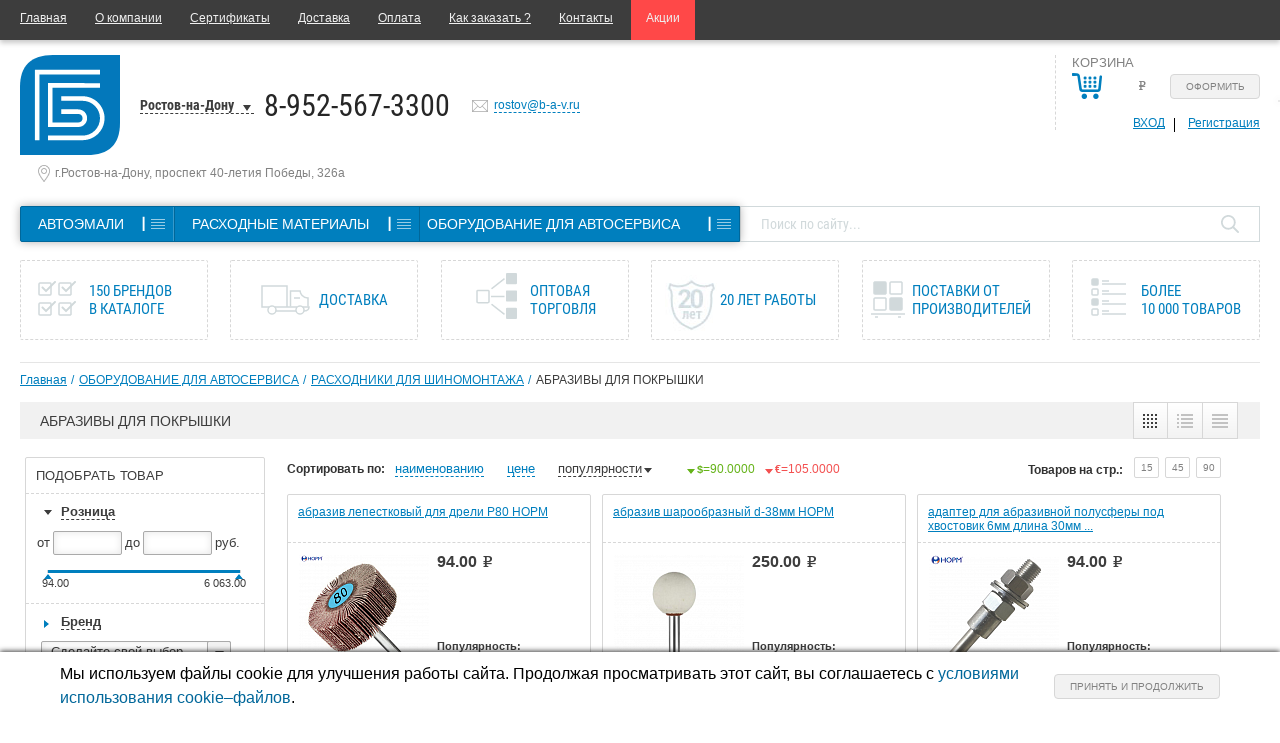

--- FILE ---
content_type: text/html; charset=UTF-8
request_url: https://rnd.b-a-v.ru/catalog/oborudovanie_dlya_avtoservisa/raskhodniki_dlya_shinomontazha/abrazivy_dlya_pokryshki/
body_size: 42205
content:
<!DOCTYPE html>
<!--[if lt IE 7]>      <html class="no-js lt-ie9 lt-ie8 lt-ie7"> <![endif]-->
<!--[if IE 7]>         <html class="no-js lt-ie9 lt-ie8"> <![endif]-->
<!--[if IE 8]>         <html class="no-js lt-ie9"> <![endif]-->
<!--[if gt IE 8]><!--> <html class="no-js"> <!--<![endif]-->
<head>
    <meta charset="utf-8">

    <meta http-equiv="X-UA-Compatible" content="IE=edge">

    <meta name="cmsmagazine" content="6da7f02edb3224fb7c885f4fe8f99e90" />
    <meta name="ktoprodvinul" content="c2219885bc068698" />

    <link rel="shortcut icon" type="image/x-icon" href="//favicon.ico" />

    <link rel="icon" href="/favicon.ico" type="image/x-icon">
    <link rel="shortcut icon" href="/favicon.ico" type="image/x-icon">

    <meta name="viewport" content="width=device-width, initial-scale=1">

    
    
    
    	   
        <!--[if lte IE 9]>
        <![endif]-->

        
    
    <!--noty for basket notification-->
        <!--noty for basket notification-->

    <meta name="googlebot" content="noindex, follow" />

    <meta http-equiv="Content-Type" content="text/html; charset=UTF-8" />
<meta name="robots" content="index, follow" />
<meta name="description" content="Купить АБРАЗИВЫ ДЛЯ ПОКРЫШКИ в Ростове-на-Дону. Широкий ассортименте по выгодным ценам с доставкой и гарантией качества – интернет-магазин БАВМАРКЕТ." />
<script type="text/javascript" data-skip-moving="true">(function(w, d, n) {var cl = "bx-core";var ht = d.documentElement;var htc = ht ? ht.className : undefined;if (htc === undefined || htc.indexOf(cl) !== -1){return;}var ua = n.userAgent;if (/(iPad;)|(iPhone;)/i.test(ua)){cl += " bx-ios";}else if (/Android/i.test(ua)){cl += " bx-android";}cl += (/(ipad|iphone|android|mobile|touch)/i.test(ua) ? " bx-touch" : " bx-no-touch");cl += w.devicePixelRatio && w.devicePixelRatio >= 2? " bx-retina": " bx-no-retina";var ieVersion = -1;if (/AppleWebKit/.test(ua)){cl += " bx-chrome";}else if ((ieVersion = getIeVersion()) > 0){cl += " bx-ie bx-ie" + ieVersion;if (ieVersion > 7 && ieVersion < 10 && !isDoctype()){cl += " bx-quirks";}}else if (/Opera/.test(ua)){cl += " bx-opera";}else if (/Gecko/.test(ua)){cl += " bx-firefox";}if (/Macintosh/i.test(ua)){cl += " bx-mac";}ht.className = htc ? htc + " " + cl : cl;function isDoctype(){if (d.compatMode){return d.compatMode == "CSS1Compat";}return d.documentElement && d.documentElement.clientHeight;}function getIeVersion(){if (/Opera/i.test(ua) || /Webkit/i.test(ua) || /Firefox/i.test(ua) || /Chrome/i.test(ua)){return -1;}var rv = -1;if (!!(w.MSStream) && !(w.ActiveXObject) && ("ActiveXObject" in w)){rv = 11;}else if (!!d.documentMode && d.documentMode >= 10){rv = 10;}else if (!!d.documentMode && d.documentMode >= 9){rv = 9;}else if (d.attachEvent && !/Opera/.test(ua)){rv = 8;}if (rv == -1 || rv == 8){var re;if (n.appName == "Microsoft Internet Explorer"){re = new RegExp("MSIE ([0-9]+[\.0-9]*)");if (re.exec(ua) != null){rv = parseFloat(RegExp.$1);}}else if (n.appName == "Netscape"){rv = 11;re = new RegExp("Trident/.*rv:([0-9]+[\.0-9]*)");if (re.exec(ua) != null){rv = parseFloat(RegExp.$1);}}}return rv;}})(window, document, navigator);</script>


<link href="/bitrix/cache/css/s1/index/kernel_main/kernel_main_v1.css?176953002328585" type="text/css"  rel="stylesheet" />
<link href="/bitrix/js/ui/fonts/opensans/ui.font.opensans.min.css?15931618731861" type="text/css"  rel="stylesheet" />
<link href="/bitrix/cache/css/s1/index/page_cd24095ec6b937d23b83b38a02cf3527/page_cd24095ec6b937d23b83b38a02cf3527_v1.css?176952795852651" type="text/css"  rel="stylesheet" />
<link href="/bitrix/cache/css/s1/index/template_1937a252ab4ba49007b66421efe36c6f/template_1937a252ab4ba49007b66421efe36c6f_v1.css?1769527958289870" type="text/css"  data-template-style="true" rel="stylesheet" />



<!-- BEGIN JIVOSITE CODE -->
                <!-- END JIVOSITE CODE -->

<meta property="ya:interaction" content="XML_FORM" />
<meta property="ya:interaction:url" content="https://rnd.b-a-v.ru/catalog/oborudovanie_dlya_avtoservisa/raskhodniki_dlya_shinomontazha/abrazivy_dlya_pokryshki/?mode=xml" />



    <title>АБРАЗИВЫ ДЛЯ ПОКРЫШКИ  купить в Ростове-на-Дону, цены с доставкой в интернет-магазине БАВМАРКЕТ</title>

    <script data-skip-moving="true">
  (function(i,s,o,g,r,a,m){i['GoogleAnalyticsObject']=r;i[r]=i[r]||function(){
  (i[r].q=i[r].q||[]).push(arguments)},i[r].l=1*new Date();a=s.createElement(o),
  m=s.getElementsByTagName(o)[0];a.async=1;a.src=g;m.parentNode.insertBefore(a,m)
  })(window,document,'script','//www.google-analytics.com/analytics.js','ga');

  ga('create', 'UA-61636232-1', 'auto');
  ga('send', 'pageview');

</script>


<!-- Yandex.Metrika counter -->
<noscript><div><img src="https://mc.yandex.ru/watch/29566745" style="position:absolute; left:-9999px;" alt="" /></div></noscript>
<!-- /Yandex.Metrika counter -->

<!-- Google Tag Manager -->
<!-- End Google Tag Manager -->
<meta name="yandex-verification" content="a10cb3c3a554f775" /></head>
<body class="inner">
    <!-- Google Tag Manager (noscript) -->
    <noscript><iframe src="https://www.googletagmanager.com/ns.html?id=GTM-KQV7WXN"
    height="0" width="0" style="display:none;visibility:hidden"></iframe></noscript>
    <!-- End Google Tag Manager (noscript) -->
    <div id="panel"></div>
    <div class="site-content wrapper">
        <!--[if lt IE 7]>
        <p class="browsehappy">You are using an <strong>outdated</strong> browser. Please <a href="http://browsehappy.com/">upgrade your browser</a> to improve your experience.</p>
        <![endif]-->
        <div class="header-fixed fixedTop">
            <div class="header-fixed__inner">
                <div class="header-fixed__logo">
                    <div class="logo"><a href="/"><img class="cancl" src="/images/logo.svg" alt=""/></a></div>
                </div>
                <div class="header-fixed__location">
                    <div class="header-location">
                                                <div class="citySelect">

	<a class="selectedCity">Ростов-на-Дону</a>
	<div class="citySelectVariants">
		<ul>
							<li>
					<a href="https://b-a-v.ru/catalog/oborudovanie_dlya_avtoservisa/raskhodniki_dlya_shinomontazha/abrazivy_dlya_pokryshki/">Воронеж</a>
				</li>
							<li>
					<a href="https://rsh.b-a-v.ru/catalog/oborudovanie_dlya_avtoservisa/raskhodniki_dlya_shinomontazha/abrazivy_dlya_pokryshki/">Россошь (Воронежская обл.)</a>
				</li>
							<li>
					<a href="https://tambov.b-a-v.ru/catalog/oborudovanie_dlya_avtoservisa/raskhodniki_dlya_shinomontazha/abrazivy_dlya_pokryshki/">Тамбов</a>
				</li>
					</ul>
	</div>
</div>                    </div>
                    <div class="headerPhone"><a href="tel:89525673300">8-952-567-3300</a></div>

                </div>
                <div class="header-fixed__menu">
                    <div class="catalogMenu">
                        <nav>
                            

    <ul class="dynamic ftLvl clearfix">

    
        
        
                            <li class="parent1Li">

                <div class="firstLevel">
                <a href="/catalog/avtoemali/" class="root-item"><span>АВТОЭМАЛИ</span></a>
                <span data-menu="menu_0" class="menu-button">┃</span>
                <div class="firstLevel-menu" id="menu_0">
                <ul>
                            
        
        
    
        
        
            
                                    <li><a href="/catalog/avtoemali/akrilovye/"> Акриловые</a></li>

                    
                                    
            
        
        
    
        
        
            
                                    <li><a href="/catalog/avtoemali/alkidnye/"> Алкидные</a></li>

                    
                                    
            
        
        
    
        
        
            
                                    <li><a href="/catalog/avtoemali/dlya_inomarok/"> Для иномарок</a></li>

                    
                                    
            
        
        
    
        
        
            
                                    <li><a href="/catalog/avtoemali/metallik/"> Металлик</a></li>

                    
                                    
            
        
        
    
        
        
            
                                    <li><a href="/catalog/avtoemali/ml/"> Мл</a></li>

                                            </ul><ul>
                    
                                    
            
        
        
    
        
        
            
                                    <li><a href="/catalog/avtoemali/aerozoli_avtoemali/">Аэрозоли автоэмали</a></li>

                    
                                    
            
        
        
    
        
        
            
                                    <li><a href="/catalog/avtoemali/aerozoli_avtoemali_metalliki/">Аэрозоли автоэмали металлики</a></li>

                    
                                    
            
        
        
    
        
        
            
                                    <li><a href="/catalog/avtoemali/oborudovanie_dlya_podbora_avtoemaley/">Оборудование для подбора автоэмалей</a></li>

                    
                                    
            
        
        
    
        
        
            
                                    <li><a href="/catalog/avtoemali/pigmenty_dlya_podbora_avtoemaley/">Пигменты для подбора автоэмалей</a></li>

                    
                                    
            
        
        
    
                    </ul></div></div></li>        
        
                            <li class="parent1Li">

                <div class="firstLevel">
                <a href="/catalog/raskhodnye_materialy/" class="root-item"><span>РАСХОДНЫЕ МАТЕРИАЛЫ</span></a>
                <span data-menu="menu_10" class="menu-button">┃</span>
                <div class="firstLevel-menu" id="menu_10">
                <ul>
                            
        
        
    
        
        
            
                                    <li><a href="/catalog/raskhodnye_materialy/abrazivnaya_bumaga/">Абразивная бумага</a></li>

                    
                                    
            
        
        
    
        
        
            
                                    <li><a href="/catalog/raskhodnye_materialy/abrazivy/">Абразивы</a></li>

                    
                                    
            
        
        
    
        
        
            
                                    <li><a href="/catalog/raskhodnye_materialy/abrazivy_krugi/">Абразивы круги</a></li>

                    
                                    
            
        
        
    
        
        
            
                                    <li><a href="/catalog/raskhodnye_materialy/abrazivy_poloski/">Абразивы полоски</a></li>

                    
                                    
            
        
        
    
        
        
            
                                    <li><a href="/catalog/raskhodnye_materialy/avtokhimiya/">Автохимия</a></li>

                    
                                    
            
        
        
    
        
        
            
                                    <li><a href="/catalog/raskhodnye_materialy/antikorrozinye_pokrytiya/">Антикоррозиные покрытия</a></li>

                    
                                    
            
        
        
    
        
        
            
                                    <li><a href="/catalog/raskhodnye_materialy/aromatizatory/">Ароматизаторы</a></li>

                    
                                    
            
        
        
    
        
        
            
                                    <li><a href="/catalog/raskhodnye_materialy/aerozolnaya_produktsiya/">Аэрозольная продукция</a></li>

                    
                                    
            
        
        
    
        
        
            
                                    <li><a href="/catalog/raskhodnye_materialy/valiki_porolonovye/">Валики поролоновые</a></li>

                    
                                    
            
        
        
    
        
        
            
                                    <li><a href="/catalog/raskhodnye_materialy/germetiki/">Герметики</a></li>

                    
                                    
            
        
        
    
        
        
            
                                    <li><a href="/catalog/raskhodnye_materialy/graffiti/">Граффити</a></li>

                    
                                    
            
        
        
    
        
        
            
                                    <li><a href="/catalog/raskhodnye_materialy/grunty/">Грунты</a></li>

                    
                                    
            
        
        
    
        
        
            
                                    <li><a href="/catalog/raskhodnye_materialy/disk_podoshvy/">Диск-подошвы</a></li>

                    
                                    
            
        
        
    
        
        
            
                                    <li><a href="/catalog/raskhodnye_materialy/emkosti_dlya_lkm/">Емкости для лкм</a></li>

                    
                                    
            
        
        
    
        
        
            
                                    <li><a href="/catalog/raskhodnye_materialy/zashchita_kuzova_avtomobilya/">Защита кузова автомобиля</a></li>

                    
                                    
            
        
        
    
        
        
            
                                    <li><a href="/catalog/raskhodnye_materialy/kisti_malyarnye/">Кисти малярные</a></li>

                    
                                    
            
        
        
    
        
        
            
                                    <li><a href="/catalog/raskhodnye_materialy/kley/">Клей</a></li>

                                            </ul><ul>
                    
                                    
            
        
        
    
        
        
            
                                    <li><a href="/catalog/raskhodnye_materialy/krugi_polirovalnye/">Круги полировальные</a></li>

                    
                                    
            
        
        
    
        
        
            
                                    <li><a href="/catalog/raskhodnye_materialy/laki/">Лаки</a></li>

                    
                                    
            
        
        
    
        
        
            
                                    <li><a href="/catalog/raskhodnye_materialy/malyarnye_lenty/">Малярные ленты</a></li>

                    
                                    
            
        
        
    
        
        
            
                                    <li><a href="/catalog/raskhodnye_materialy/maskirovochnye_materialy/">Маскировочные материалы</a></li>

                    
                                    
            
        
        
    
        
        
            
                                    <li><a href="/catalog/raskhodnye_materialy/materialy_dlya_vkleyki_stekol/">Материалы для вклейки стекол</a></li>

                    
                                    
            
        
        
    
        
        
            
                                    <li><a href="/catalog/raskhodnye_materialy/otverditeli_dlya_lkm/">Отвердители для лкм</a></li>

                    
                                    
            
        
        
    
        
        
            
                                    <li><a href="/catalog/raskhodnye_materialy/pasty_polirovalnye/">Пасты полировальные</a></li>

                    
                                    
            
        
        
    
        
        
            
                                    <li><a href="/catalog/raskhodnye_materialy/raznye_tovary/">Разные товары</a></li>

                    
                                    
            
        
        
    
        
        
            
                                    <li><a href="/catalog/raskhodnye_materialy/rastvoriteli/">Растворители</a></li>

                    
                                    
            
        
        
    
        
        
            
                                    <li><a href="/catalog/raskhodnye_materialy/salfetki/">Салфетки</a></li>

                    
                                    
            
        
        
    
        
        
            
                                    <li><a href="/catalog/raskhodnye_materialy/skotch_dvukhstoronniy/">Скотч двухсторонний</a></li>

                    
                                    
            
        
        
    
        
        
            
                                    <li><a href="/catalog/raskhodnye_materialy/smazki/">Смазки</a></li>

                    
                                    
            
        
        
    
        
        
            
                                    <li><a href="/catalog/raskhodnye_materialy/sredstva_zashchity/">Средства защиты</a></li>

                    
                                    
            
        
        
    
        
        
            
                                    <li><a href="/catalog/raskhodnye_materialy/khomuty_metallicheskie/">Хомуты металлические</a></li>

                    
                                    
            
        
        
    
        
        
            
                                    <li><a href="/catalog/raskhodnye_materialy/shlifbloki/">Шлифблоки</a></li>

                    
                                    
            
        
        
    
        
        
            
                                    <li><a href="/catalog/raskhodnye_materialy/shpatlevki/">Шпатлевки</a></li>

                    
                                    
            
        
        
    
        
        
            
                                    <li><a href="/catalog/raskhodnye_materialy/shumoizolyatsiya/">Шумоизоляция</a></li>

                    
                                    
            
        
        
    
                    </ul></div></div></li>        
        
                            <li class="parent1Li">

                <div class="firstLevel">
                <a href="/catalog/oborudovanie_dlya_avtoservisa/" class="root-item-selected"><span>ОБОРУДОВАНИЕ ДЛЯ АВТОСЕРВИСА</span></a>
                <span data-menu="menu_45" class="menu-button">┃</span>
                <div class="firstLevel-menu" id="menu_45">
                <ul>
                            
        
        
    
        
        
            
                                    <li><a href="/catalog/oborudovanie_dlya_avtoservisa/aerografy/">Аэрографы</a></li>

                    
                                    
            
        
        
    
        
        
            
                                    <li><a href="/catalog/oborudovanie_dlya_avtoservisa/balansirovochnoe_oborudovanie/">Балансировочное оборудование</a></li>

                    
                                    
            
        
        
    
        
        
            
                                    <li><a href="/catalog/oborudovanie_dlya_avtoservisa/vulkanizatory/">Вулканизаторы</a></li>

                    
                                    
            
        
        
    
        
        
            
                                    <li><a href="/catalog/oborudovanie_dlya_avtoservisa/domkraty/">Домкраты</a></li>

                    
                                    
            
        
        
    
        
        
            
                                    <li><a href="/catalog/oborudovanie_dlya_avtoservisa/instrument_dlya_avtomobilnykh_stekol/">Инструмент для автомобильных стекол</a></li>

                    
                                    
            
        
        
    
        
        
            
                                    <li><a href="/catalog/oborudovanie_dlya_avtoservisa/instrument_dlya_kuzovnykh_rabot/">Инструмент для кузовных работ</a></li>

                    
                                    
            
        
        
    
        
        
            
                                    <li><a href="/catalog/oborudovanie_dlya_avtoservisa/instrument_ruchnoy/">Инструмент ручной</a></li>

                    
                                    
            
        
        
    
        
        
            
                                    <li><a href="/catalog/oborudovanie_dlya_avtoservisa/instrument_spetsialnyy/">Инструмент специальный</a></li>

                    
                                    
            
        
        
    
        
        
            
                                    <li><a href="/catalog/oborudovanie_dlya_avtoservisa/klipsy_i_semniki/">Клипсы и съемники</a></li>

                    
                                    
            
        
        
    
        
        
            
                                    <li><a href="/catalog/oborudovanie_dlya_avtoservisa/kompressory/">Компрессоры</a></li>

                    
                                    
            
        
        
    
        
        
            
                                    <li><a href="/catalog/oborudovanie_dlya_avtoservisa/kompressory_i_pylesosy_avtomobilnye/">Компрессоры и пылесосы автомобильные</a></li>

                    
                                    
            
        
        
    
        
        
            
                                    <li><a href="/catalog/oborudovanie_dlya_avtoservisa/kraskopulty/">Краскопульты</a></li>

                    
                                    
            
        
        
    
        
        
            
                                    <li><a href="/catalog/oborudovanie_dlya_avtoservisa/maslozamennoe_oborudovanie/">Маслозаменное оборудование</a></li>

                    
                                    
            
        
        
    
        
        
            
                                    <li><a href="/catalog/oborudovanie_dlya_avtoservisa/nabory_instrumentov/">Наборы инструментов</a></li>

                    
                                    
            
        
        
    
        
        
            
                                    <li><a href="/catalog/oborudovanie_dlya_avtoservisa/oborudovanie_dlya_avtomoek/">Оборудование для автомоек</a></li>

                    
                                    
            
        
        
    
        
        
            
                                    <li><a href="/catalog/oborudovanie_dlya_avtoservisa/oborudovanie_dlya_obsluzhivaniya_avtokonditsionerov/">Оборудование для обслуживания автокондиционеров</a></li>

                    
                                    
            
        
        
    
        
        
            
                                    <li><a href="/catalog/oborudovanie_dlya_avtoservisa/oborudovanie_prochie/">Оборудование прочие</a></li>

                    
                                    
            
        
        
    
        
        
            
                                    <li><a href="/catalog/oborudovanie_dlya_avtoservisa/pistolety_produvochnye/">Пистолеты продувочные</a></li>

                    
                                    
            
        
        
    
        
        
            
                                    <li><a href="/catalog/oborudovanie_dlya_avtoservisa/pnevmaticheskie_shlifovalnye_mashinki/">Пневматические шлифовальные машинки</a></li>

                    
                                    
            
        
        
    
        
        
            
                                    <li><a href="/catalog/oborudovanie_dlya_avtoservisa/pnevmoinstrument/">Пневмоинструмент</a></li>

                                            </ul><ul>
                    
                                    
            
        
        
    
        
        
            
                                    <li><a href="/catalog/oborudovanie_dlya_avtoservisa/podemniki/">Подъемники</a></li>

                    
                                    
            
        
        
    
        
        
            
                                    <li><a href="/catalog/oborudovanie_dlya_avtoservisa/pressy/">Прессы</a></li>

                    
                                    
            
        
        
    
        
        
            
                                    <li><a href="/catalog/oborudovanie_dlya_avtoservisa/pylesosy_dlya_pnevmoinstrumenta/">Пылесосы для пневмоинструмента</a></li>

                    
                                    
            
        
        
    
        
        
            
                                    <li class="item-selected"><a href="/catalog/oborudovanie_dlya_avtoservisa/raskhodniki_dlya_shinomontazha/">Расходники для шиномонтажа</a></li>

                    
                                    
            
        
        
    
        
        
            
                                    <li><a href="/catalog/oborudovanie_dlya_avtoservisa/svarochnye_apparaty/">Сварочные аппараты</a></li>

                    
                                    
            
        
        
    
        
        
            
                                    <li><a href="/catalog/oborudovanie_dlya_avtoservisa/soedineniya_fitingi/">Соединения (фитинги)</a></li>

                    
                                    
            
        
        
    
        
        
            
                                    <li><a href="/catalog/oborudovanie_dlya_avtoservisa/stapeli_dlya_pravki_kuzova/">Стапели для правки кузова</a></li>

                    
                                    
            
        
        
    
        
        
            
                                    <li><a href="/catalog/oborudovanie_dlya_avtoservisa/stendy_dlya_pravki_diskov/">Стенды для правки дисков</a></li>

                    
                                    
            
        
        
    
        
        
            
                                    <li><a href="/catalog/oborudovanie_dlya_avtoservisa/stoyki_avtomobilnye/">Стойки автомобильные</a></li>

                    
                                    
            
        
        
    
        
        
            
                                    <li><a href="/catalog/oborudovanie_dlya_avtoservisa/stoly_okrasochnye/">Столы окрасочные</a></li>

                    
                                    
            
        
        
    
        
        
            
                                    <li><a href="/catalog/oborudovanie_dlya_avtoservisa/sushki_infrakrasnye/">Сушки инфракрасные</a></li>

                    
                                    
            
        
        
    
        
        
            
                                    <li><a href="/catalog/oborudovanie_dlya_avtoservisa/tolshchinomery_lkm/">Толщиномеры лкм</a></li>

                    
                                    
            
        
        
    
        
        
            
                                    <li><a href="/catalog/oborudovanie_dlya_avtoservisa/filtra_vozdushnye_dlya_osk/">Фильтра воздушные для оск</a></li>

                    
                                    
            
        
        
    
        
        
            
                                    <li><a href="/catalog/oborudovanie_dlya_avtoservisa/filtra_dlya_pnevmoinstrumenta/">Фильтра для пневмоинструмента</a></li>

                    
                                    
            
        
        
    
        
        
            
                                    <li><a href="/catalog/oborudovanie_dlya_avtoservisa/shinomontazhnoe_oborudovanie/">Шиномонтажное оборудование</a></li>

                    
                                    
            
        
        
    
        
        
            
                                    <li><a href="/catalog/oborudovanie_dlya_avtoservisa/shlangi/">Шланги</a></li>

                    
                                    
            
        
        
    
        
        
            
                                    <li><a href="/catalog/oborudovanie_dlya_avtoservisa/shchetki/">Щетки</a></li>

                    
                                    
            
        
        
    
        
        
            
                                    <li><a href="/catalog/oborudovanie_dlya_avtoservisa/elektricheskie_polirovalnye_mashinki/">Электрические полировальные машинки</a></li>

                    
                                    
            
        
        
    
        
        
            
                                    <li><a href="/catalog/oborudovanie_dlya_avtoservisa/elektricheskie_shlifovalnye_mashinki/">Электрические шлифовальные машинки</a></li>

                    
                                    
            
        
        
    
            </ul></div></div></li>        </ul>

                        </nav>
                    </div>
                </div>
                <div class="header-fixed__office">
                    <div class="headerPCabinet">
<div class="topBasketPersonal clearfix">

    
        <div class="topBasket">
            <div class="yourBasketText"><p>Корзина</p></div>
            <div class="topBasketCountWrap">
                

<div class="topBasketCount">
                <a class="basketLinkCount" href="/personal/cart/">
            <span class="bCount">
                <span class="emptysum noactive">(пусто)</span>
                <span class="sumFmt noactive">
                    <b></b> <span class="rouble">e</span>
                </span>
		        <span class="bCount__h">&nbsp;</span>
            </span>
        </a>
        <a onclick="yaCounter.reachGoal('EXECUTION'); return true" class="basketLinkOrder btn" href="/personal/order/make/">Оформить</a>
    </div>                            </div>
            <div class="topBasketLinks">
                <a class="topBasketLinks__item topBasketLinks__item--login js-auth-link" data-toggle="modal" data-target="#modalAuthRegistration" href="#" >Вход</a>
                <a onclick="yaCounter.reachGoal('REGISTR'); return true" class="topBasketLinks__item topBasketLinks__item--reg js-register-link" data-toggle="modal" data-target="#modalAuthRegistration" href="#" >Регистрация</a>
            </div>
        </div>
    </div></div>
                </div>
            </div>
        </div>
        <header>
            <div class="topMenuWrapOuter box-shadow">
                <div class="topMenuWrapInner">
                    <nav>
                        


<div class="site">
    <ul class="topMenu">
                                    <li><a href="/" class="selected">Главная</a></li>
                                                <li><a href="/about/">О компании</a></li>
                                                <li><a href="/about/certifications/">Сертификаты</a></li>
                                                <li><a href="/help/delivery/">Доставка</a></li>
                                                <li><a href="/help/payment/">Оплата</a></li>
                                                <li><a href="/help/howto/">Как заказать ?</a></li>
                                                <li><a href="/about/contacts/">Контакты</a></li>
                                                <li class="shares-tab"><a href="/shares/">Акции</a></li>
                        </ul>
</div>
<div class="mobile">
    <div class="mobileMenu clearfix">
        <a class="menuLink" href="javascript:void(0);">Меню</a>
        <a class="mobileCart" href="/personal/cart/">&nbsp;</a>
        <div class="menuEnter">
                        
<div class="topBasketPersonal clearfix">

    
        <div class="topBasket">
            <div class="yourBasketText"><p>Корзина</p></div>
            <div class="topBasketCountWrap">
                

<div class="topBasketCount">
                <a class="basketLinkCount" href="/personal/cart/">
            <span class="bCount">
                <span class="emptysum noactive">(пусто)</span>
                <span class="sumFmt noactive">
                    <b></b> <span class="rouble">e</span>
                </span>
		        <span class="bCount__h">&nbsp;</span>
            </span>
        </a>
        <a onclick="yaCounter.reachGoal('EXECUTION'); return true" class="basketLinkOrder btn" href="/personal/order/make/">Оформить</a>
    </div>                            </div>
            <div class="topBasketLinks">
                <a class="topBasketLinks__item topBasketLinks__item--login js-auth-link" data-toggle="modal" data-target="#modalAuthRegistration" href="#" >Вход</a>
                <a onclick="yaCounter.reachGoal('REGISTR'); return true" class="topBasketLinks__item topBasketLinks__item--reg js-register-link" data-toggle="modal" data-target="#modalAuthRegistration" href="#" >Регистрация</a>
            </div>
        </div>
    </div>
        </div>
    </div>
    <ul class="topMenu">
                                    <li><a href="/" class="selected">Главная</a></li>
                                                <li><a href="/about/">О компании</a></li>
                                                <li><a href="/about/certifications/">Сертификаты</a></li>
                                                <li><a href="/help/delivery/">Доставка</a></li>
                                                <li><a href="/help/payment/">Оплата</a></li>
                                                <li><a href="/help/howto/">Как заказать ?</a></li>
                                                <li><a href="/about/contacts/">Контакты</a></li>
                                                <li><a href="/shares/">Акции</a></li>
                        </ul>
</div>

                    </nav>
                </div>
            </div>
            <div class="headerInner">
                <div class="headerInfo clearfix">
                    <div class="logoSloganCityPhoneCallbackEmail clearfix">
                        <div class="logoSloganCityPhone clearfix">
                            <div class="logo"><a href="/"><img class="cancl" src="/images/logo.svg" alt=""/></a></div>
                            <div class="slogan">
                                                            </div>
							<div class="citySelect">

	<a class="selectedCity">Ростов-на-Дону</a>
	<div class="citySelectVariants">
		<ul>
							<li>
					<a href="https://b-a-v.ru/catalog/oborudovanie_dlya_avtoservisa/raskhodniki_dlya_shinomontazha/abrazivy_dlya_pokryshki/">Воронеж</a>
				</li>
							<li>
					<a href="https://rsh.b-a-v.ru/catalog/oborudovanie_dlya_avtoservisa/raskhodniki_dlya_shinomontazha/abrazivy_dlya_pokryshki/">Россошь (Воронежская обл.)</a>
				</li>
							<li>
					<a href="https://tambov.b-a-v.ru/catalog/oborudovanie_dlya_avtoservisa/raskhodniki_dlya_shinomontazha/abrazivy_dlya_pokryshki/">Тамбов</a>
				</li>
					</ul>
	</div>
</div>							<div class="headerPhone"><a href="tel:89525673300">8-952-567-3300</a></div>

                        </div>
                        <div class="callbackEmail clearfix">
                                                        <pre style="display: none">5|3</pre>
                                                        <div class="headerEmail">
                            
                                                                <a onclick="yaCounter.reachGoal('MAIL_INFO'); return true" href="mailto:rostov@b-a-v.ru" target="_blank">rostov@b-a-v.ru</a>
                            </div>
                        </div>
                    </div>
					<div class="header-address-list">
            <div class="header-address-list__item">
			г.Ростов-на-Дону, проспект 40-летия Победы, 326а		</div>
    </div>
                    <div class="headerPCabinet">
<div class="topBasketPersonal clearfix">

    
        <div class="topBasket">
            <div class="yourBasketText"><p>Корзина</p></div>
            <div class="topBasketCountWrap">
                

<div class="topBasketCount">
                <a class="basketLinkCount" href="/personal/cart/">
            <span class="bCount">
                <span class="emptysum noactive">(пусто)</span>
                <span class="sumFmt noactive">
                    <b></b> <span class="rouble">e</span>
                </span>
		        <span class="bCount__h">&nbsp;</span>
            </span>
        </a>
        <a onclick="yaCounter.reachGoal('EXECUTION'); return true" class="basketLinkOrder btn" href="/personal/order/make/">Оформить</a>
    </div>                            </div>
            <div class="topBasketLinks">
                <a class="topBasketLinks__item topBasketLinks__item--login js-auth-link" data-toggle="modal" data-target="#modalAuthRegistration" href="#" >Вход</a>
                <a onclick="yaCounter.reachGoal('REGISTR'); return true" class="topBasketLinks__item topBasketLinks__item--reg js-register-link" data-toggle="modal" data-target="#modalAuthRegistration" href="#" >Регистрация</a>
            </div>
        </div>
    </div></div>
                </div>
                <div class="menuSearch clearfix">
                    <table>
                        <tr>
                            <td>
                                <div class="catalogMenu">
                                    <nav>
                                        

    <ul class="dynamic ftLvl clearfix">

    
        
        
                            <li class="parent1Li">

                <div class="firstLevel">
                <a href="/catalog/avtoemali/" class="root-item"><span>АВТОЭМАЛИ</span></a>
                <span data-menu="menu_0" class="menu-button">┃</span>
                <div class="firstLevel-menu" id="menu_0">
                <ul>
                            
        
        
    
        
        
            
                                    <li><a href="/catalog/avtoemali/akrilovye/"> Акриловые</a></li>

                    
                                    
            
        
        
    
        
        
            
                                    <li><a href="/catalog/avtoemali/alkidnye/"> Алкидные</a></li>

                    
                                    
            
        
        
    
        
        
            
                                    <li><a href="/catalog/avtoemali/dlya_inomarok/"> Для иномарок</a></li>

                    
                                    
            
        
        
    
        
        
            
                                    <li><a href="/catalog/avtoemali/metallik/"> Металлик</a></li>

                    
                                    
            
        
        
    
        
        
            
                                    <li><a href="/catalog/avtoemali/ml/"> Мл</a></li>

                                            </ul><ul>
                    
                                    
            
        
        
    
        
        
            
                                    <li><a href="/catalog/avtoemali/aerozoli_avtoemali/">Аэрозоли автоэмали</a></li>

                    
                                    
            
        
        
    
        
        
            
                                    <li><a href="/catalog/avtoemali/aerozoli_avtoemali_metalliki/">Аэрозоли автоэмали металлики</a></li>

                    
                                    
            
        
        
    
        
        
            
                                    <li><a href="/catalog/avtoemali/oborudovanie_dlya_podbora_avtoemaley/">Оборудование для подбора автоэмалей</a></li>

                    
                                    
            
        
        
    
        
        
            
                                    <li><a href="/catalog/avtoemali/pigmenty_dlya_podbora_avtoemaley/">Пигменты для подбора автоэмалей</a></li>

                    
                                    
            
        
        
    
                    </ul></div></div></li>        
        
                            <li class="parent1Li">

                <div class="firstLevel">
                <a href="/catalog/raskhodnye_materialy/" class="root-item"><span>РАСХОДНЫЕ МАТЕРИАЛЫ</span></a>
                <span data-menu="menu_10" class="menu-button">┃</span>
                <div class="firstLevel-menu" id="menu_10">
                <ul>
                            
        
        
    
        
        
            
                                    <li><a href="/catalog/raskhodnye_materialy/abrazivnaya_bumaga/">Абразивная бумага</a></li>

                    
                                    
            
        
        
    
        
        
            
                                    <li><a href="/catalog/raskhodnye_materialy/abrazivy/">Абразивы</a></li>

                    
                                    
            
        
        
    
        
        
            
                                    <li><a href="/catalog/raskhodnye_materialy/abrazivy_krugi/">Абразивы круги</a></li>

                    
                                    
            
        
        
    
        
        
            
                                    <li><a href="/catalog/raskhodnye_materialy/abrazivy_poloski/">Абразивы полоски</a></li>

                    
                                    
            
        
        
    
        
        
            
                                    <li><a href="/catalog/raskhodnye_materialy/avtokhimiya/">Автохимия</a></li>

                    
                                    
            
        
        
    
        
        
            
                                    <li><a href="/catalog/raskhodnye_materialy/antikorrozinye_pokrytiya/">Антикоррозиные покрытия</a></li>

                    
                                    
            
        
        
    
        
        
            
                                    <li><a href="/catalog/raskhodnye_materialy/aromatizatory/">Ароматизаторы</a></li>

                    
                                    
            
        
        
    
        
        
            
                                    <li><a href="/catalog/raskhodnye_materialy/aerozolnaya_produktsiya/">Аэрозольная продукция</a></li>

                    
                                    
            
        
        
    
        
        
            
                                    <li><a href="/catalog/raskhodnye_materialy/valiki_porolonovye/">Валики поролоновые</a></li>

                    
                                    
            
        
        
    
        
        
            
                                    <li><a href="/catalog/raskhodnye_materialy/germetiki/">Герметики</a></li>

                    
                                    
            
        
        
    
        
        
            
                                    <li><a href="/catalog/raskhodnye_materialy/graffiti/">Граффити</a></li>

                    
                                    
            
        
        
    
        
        
            
                                    <li><a href="/catalog/raskhodnye_materialy/grunty/">Грунты</a></li>

                    
                                    
            
        
        
    
        
        
            
                                    <li><a href="/catalog/raskhodnye_materialy/disk_podoshvy/">Диск-подошвы</a></li>

                    
                                    
            
        
        
    
        
        
            
                                    <li><a href="/catalog/raskhodnye_materialy/emkosti_dlya_lkm/">Емкости для лкм</a></li>

                    
                                    
            
        
        
    
        
        
            
                                    <li><a href="/catalog/raskhodnye_materialy/zashchita_kuzova_avtomobilya/">Защита кузова автомобиля</a></li>

                    
                                    
            
        
        
    
        
        
            
                                    <li><a href="/catalog/raskhodnye_materialy/kisti_malyarnye/">Кисти малярные</a></li>

                    
                                    
            
        
        
    
        
        
            
                                    <li><a href="/catalog/raskhodnye_materialy/kley/">Клей</a></li>

                                            </ul><ul>
                    
                                    
            
        
        
    
        
        
            
                                    <li><a href="/catalog/raskhodnye_materialy/krugi_polirovalnye/">Круги полировальные</a></li>

                    
                                    
            
        
        
    
        
        
            
                                    <li><a href="/catalog/raskhodnye_materialy/laki/">Лаки</a></li>

                    
                                    
            
        
        
    
        
        
            
                                    <li><a href="/catalog/raskhodnye_materialy/malyarnye_lenty/">Малярные ленты</a></li>

                    
                                    
            
        
        
    
        
        
            
                                    <li><a href="/catalog/raskhodnye_materialy/maskirovochnye_materialy/">Маскировочные материалы</a></li>

                    
                                    
            
        
        
    
        
        
            
                                    <li><a href="/catalog/raskhodnye_materialy/materialy_dlya_vkleyki_stekol/">Материалы для вклейки стекол</a></li>

                    
                                    
            
        
        
    
        
        
            
                                    <li><a href="/catalog/raskhodnye_materialy/otverditeli_dlya_lkm/">Отвердители для лкм</a></li>

                    
                                    
            
        
        
    
        
        
            
                                    <li><a href="/catalog/raskhodnye_materialy/pasty_polirovalnye/">Пасты полировальные</a></li>

                    
                                    
            
        
        
    
        
        
            
                                    <li><a href="/catalog/raskhodnye_materialy/raznye_tovary/">Разные товары</a></li>

                    
                                    
            
        
        
    
        
        
            
                                    <li><a href="/catalog/raskhodnye_materialy/rastvoriteli/">Растворители</a></li>

                    
                                    
            
        
        
    
        
        
            
                                    <li><a href="/catalog/raskhodnye_materialy/salfetki/">Салфетки</a></li>

                    
                                    
            
        
        
    
        
        
            
                                    <li><a href="/catalog/raskhodnye_materialy/skotch_dvukhstoronniy/">Скотч двухсторонний</a></li>

                    
                                    
            
        
        
    
        
        
            
                                    <li><a href="/catalog/raskhodnye_materialy/smazki/">Смазки</a></li>

                    
                                    
            
        
        
    
        
        
            
                                    <li><a href="/catalog/raskhodnye_materialy/sredstva_zashchity/">Средства защиты</a></li>

                    
                                    
            
        
        
    
        
        
            
                                    <li><a href="/catalog/raskhodnye_materialy/khomuty_metallicheskie/">Хомуты металлические</a></li>

                    
                                    
            
        
        
    
        
        
            
                                    <li><a href="/catalog/raskhodnye_materialy/shlifbloki/">Шлифблоки</a></li>

                    
                                    
            
        
        
    
        
        
            
                                    <li><a href="/catalog/raskhodnye_materialy/shpatlevki/">Шпатлевки</a></li>

                    
                                    
            
        
        
    
        
        
            
                                    <li><a href="/catalog/raskhodnye_materialy/shumoizolyatsiya/">Шумоизоляция</a></li>

                    
                                    
            
        
        
    
                    </ul></div></div></li>        
        
                            <li class="parent1Li">

                <div class="firstLevel">
                <a href="/catalog/oborudovanie_dlya_avtoservisa/" class="root-item-selected"><span>ОБОРУДОВАНИЕ ДЛЯ АВТОСЕРВИСА</span></a>
                <span data-menu="menu_45" class="menu-button">┃</span>
                <div class="firstLevel-menu" id="menu_45">
                <ul>
                            
        
        
    
        
        
            
                                    <li><a href="/catalog/oborudovanie_dlya_avtoservisa/aerografy/">Аэрографы</a></li>

                    
                                    
            
        
        
    
        
        
            
                                    <li><a href="/catalog/oborudovanie_dlya_avtoservisa/balansirovochnoe_oborudovanie/">Балансировочное оборудование</a></li>

                    
                                    
            
        
        
    
        
        
            
                                    <li><a href="/catalog/oborudovanie_dlya_avtoservisa/vulkanizatory/">Вулканизаторы</a></li>

                    
                                    
            
        
        
    
        
        
            
                                    <li><a href="/catalog/oborudovanie_dlya_avtoservisa/domkraty/">Домкраты</a></li>

                    
                                    
            
        
        
    
        
        
            
                                    <li><a href="/catalog/oborudovanie_dlya_avtoservisa/instrument_dlya_avtomobilnykh_stekol/">Инструмент для автомобильных стекол</a></li>

                    
                                    
            
        
        
    
        
        
            
                                    <li><a href="/catalog/oborudovanie_dlya_avtoservisa/instrument_dlya_kuzovnykh_rabot/">Инструмент для кузовных работ</a></li>

                    
                                    
            
        
        
    
        
        
            
                                    <li><a href="/catalog/oborudovanie_dlya_avtoservisa/instrument_ruchnoy/">Инструмент ручной</a></li>

                    
                                    
            
        
        
    
        
        
            
                                    <li><a href="/catalog/oborudovanie_dlya_avtoservisa/instrument_spetsialnyy/">Инструмент специальный</a></li>

                    
                                    
            
        
        
    
        
        
            
                                    <li><a href="/catalog/oborudovanie_dlya_avtoservisa/klipsy_i_semniki/">Клипсы и съемники</a></li>

                    
                                    
            
        
        
    
        
        
            
                                    <li><a href="/catalog/oborudovanie_dlya_avtoservisa/kompressory/">Компрессоры</a></li>

                    
                                    
            
        
        
    
        
        
            
                                    <li><a href="/catalog/oborudovanie_dlya_avtoservisa/kompressory_i_pylesosy_avtomobilnye/">Компрессоры и пылесосы автомобильные</a></li>

                    
                                    
            
        
        
    
        
        
            
                                    <li><a href="/catalog/oborudovanie_dlya_avtoservisa/kraskopulty/">Краскопульты</a></li>

                    
                                    
            
        
        
    
        
        
            
                                    <li><a href="/catalog/oborudovanie_dlya_avtoservisa/maslozamennoe_oborudovanie/">Маслозаменное оборудование</a></li>

                    
                                    
            
        
        
    
        
        
            
                                    <li><a href="/catalog/oborudovanie_dlya_avtoservisa/nabory_instrumentov/">Наборы инструментов</a></li>

                    
                                    
            
        
        
    
        
        
            
                                    <li><a href="/catalog/oborudovanie_dlya_avtoservisa/oborudovanie_dlya_avtomoek/">Оборудование для автомоек</a></li>

                    
                                    
            
        
        
    
        
        
            
                                    <li><a href="/catalog/oborudovanie_dlya_avtoservisa/oborudovanie_dlya_obsluzhivaniya_avtokonditsionerov/">Оборудование для обслуживания автокондиционеров</a></li>

                    
                                    
            
        
        
    
        
        
            
                                    <li><a href="/catalog/oborudovanie_dlya_avtoservisa/oborudovanie_prochie/">Оборудование прочие</a></li>

                    
                                    
            
        
        
    
        
        
            
                                    <li><a href="/catalog/oborudovanie_dlya_avtoservisa/pistolety_produvochnye/">Пистолеты продувочные</a></li>

                    
                                    
            
        
        
    
        
        
            
                                    <li><a href="/catalog/oborudovanie_dlya_avtoservisa/pnevmaticheskie_shlifovalnye_mashinki/">Пневматические шлифовальные машинки</a></li>

                    
                                    
            
        
        
    
        
        
            
                                    <li><a href="/catalog/oborudovanie_dlya_avtoservisa/pnevmoinstrument/">Пневмоинструмент</a></li>

                                            </ul><ul>
                    
                                    
            
        
        
    
        
        
            
                                    <li><a href="/catalog/oborudovanie_dlya_avtoservisa/podemniki/">Подъемники</a></li>

                    
                                    
            
        
        
    
        
        
            
                                    <li><a href="/catalog/oborudovanie_dlya_avtoservisa/pressy/">Прессы</a></li>

                    
                                    
            
        
        
    
        
        
            
                                    <li><a href="/catalog/oborudovanie_dlya_avtoservisa/pylesosy_dlya_pnevmoinstrumenta/">Пылесосы для пневмоинструмента</a></li>

                    
                                    
            
        
        
    
        
        
            
                                    <li class="item-selected"><a href="/catalog/oborudovanie_dlya_avtoservisa/raskhodniki_dlya_shinomontazha/">Расходники для шиномонтажа</a></li>

                    
                                    
            
        
        
    
        
        
            
                                    <li><a href="/catalog/oborudovanie_dlya_avtoservisa/svarochnye_apparaty/">Сварочные аппараты</a></li>

                    
                                    
            
        
        
    
        
        
            
                                    <li><a href="/catalog/oborudovanie_dlya_avtoservisa/soedineniya_fitingi/">Соединения (фитинги)</a></li>

                    
                                    
            
        
        
    
        
        
            
                                    <li><a href="/catalog/oborudovanie_dlya_avtoservisa/stapeli_dlya_pravki_kuzova/">Стапели для правки кузова</a></li>

                    
                                    
            
        
        
    
        
        
            
                                    <li><a href="/catalog/oborudovanie_dlya_avtoservisa/stendy_dlya_pravki_diskov/">Стенды для правки дисков</a></li>

                    
                                    
            
        
        
    
        
        
            
                                    <li><a href="/catalog/oborudovanie_dlya_avtoservisa/stoyki_avtomobilnye/">Стойки автомобильные</a></li>

                    
                                    
            
        
        
    
        
        
            
                                    <li><a href="/catalog/oborudovanie_dlya_avtoservisa/stoly_okrasochnye/">Столы окрасочные</a></li>

                    
                                    
            
        
        
    
        
        
            
                                    <li><a href="/catalog/oborudovanie_dlya_avtoservisa/sushki_infrakrasnye/">Сушки инфракрасные</a></li>

                    
                                    
            
        
        
    
        
        
            
                                    <li><a href="/catalog/oborudovanie_dlya_avtoservisa/tolshchinomery_lkm/">Толщиномеры лкм</a></li>

                    
                                    
            
        
        
    
        
        
            
                                    <li><a href="/catalog/oborudovanie_dlya_avtoservisa/filtra_vozdushnye_dlya_osk/">Фильтра воздушные для оск</a></li>

                    
                                    
            
        
        
    
        
        
            
                                    <li><a href="/catalog/oborudovanie_dlya_avtoservisa/filtra_dlya_pnevmoinstrumenta/">Фильтра для пневмоинструмента</a></li>

                    
                                    
            
        
        
    
        
        
            
                                    <li><a href="/catalog/oborudovanie_dlya_avtoservisa/shinomontazhnoe_oborudovanie/">Шиномонтажное оборудование</a></li>

                    
                                    
            
        
        
    
        
        
            
                                    <li><a href="/catalog/oborudovanie_dlya_avtoservisa/shlangi/">Шланги</a></li>

                    
                                    
            
        
        
    
        
        
            
                                    <li><a href="/catalog/oborudovanie_dlya_avtoservisa/shchetki/">Щетки</a></li>

                    
                                    
            
        
        
    
        
        
            
                                    <li><a href="/catalog/oborudovanie_dlya_avtoservisa/elektricheskie_polirovalnye_mashinki/">Электрические полировальные машинки</a></li>

                    
                                    
            
        
        
    
        
        
            
                                    <li><a href="/catalog/oborudovanie_dlya_avtoservisa/elektricheskie_shlifovalnye_mashinki/">Электрические шлифовальные машинки</a></li>

                    
                                    
            
        
        
    
            </ul></div></div></li>        </ul>

                                    </nav>
                                </div>
                            </td>
                            <td>
                                <div class="catalogSearch">
                                                                        
                                    
                                        
    
       <div class="catalogSearch_new">
  <div class="custom_searc">
  <span>Поиск по сайту...</span>
        <svg class="custom_searc_icon" xmlns="http://www.w3.org/2000/svg" width="18" height="18" viewBox="0 0 18 18" fill="none">
                  <g clip-path="url(#clip0_1_6)">
        <path d="M7.34052 0C3.29692 0 0.000244141 3.29667 0.000244141 7.34027C0.000244141 11.3839 3.29692 14.6805 7.34052 14.6805C9.03923 14.6805 10.6051 14.0981 11.8515 13.1236L16.4644 17.7365C16.8158 18.0878 17.3854 18.0878 17.7367 17.7365C18.088 17.3852 18.088 16.8156 17.7367 16.4642L13.1238 11.8513C14.0988 10.6053 14.6825 9.03902 14.6825 7.34031C14.6825 3.29671 11.3841 0 7.34052 0ZM7.34052 1.79951C10.4116 1.79951 12.8831 4.2692 12.8831 7.34031C12.8831 10.4114 10.4116 12.8811 7.34052 12.8811C4.26941 12.8811 1.79968 10.4114 1.79972 7.34031C1.79972 4.2692 4.26941 1.79951 7.34052 1.79951Z" fill="#D1D9DB"/>
                    </g>
            <defs>
            <clipPath id="clip0_1_6">
            <rect width="18" height="18" fill="white"/>
            </clipPath>
            </defs>
      </svg>
  </div>          
</div>

                    
                                </div>
                            </td>
                        </tr>
                    </table>
                </div>
                <div class="advantages">
                    
<ul>
                            <li class="brand" id="bx_3218110189_72089" ><span  class='for_icon' >
        <span class="for_icon__">
            <img src="/upload/iblock/65e/65e945a9df15487848a0b5c7fc98b01c.svg" alt="">
            <img src="/upload/iblock/b57/b5764a666b5b531a88b471bfc984110b.svg" alt="">
        </span>    
        <a href="/our-brands/">150 брендов<br>
в каталоге</a>    
        </span></li>
                            <li class="delivery" id="bx_3218110189_72090" ><span  class='for_icon' >
        <span class="for_icon__">
            <img src="/upload/iblock/7d6/7d62307e0e7704a224b5ae71fe891068.svg" alt="">
            <img src="/upload/iblock/581/581dbc7bf694401fdc129eb7921db970.svg" alt="">
        </span>    
        Доставка    
        </span></li>
                            <li class="opt" id="bx_3218110189_72091" ><span  class='for_icon' >
        <span class="for_icon__">
            <img src="/upload/iblock/c3f/c3f3b29243065dedb025d21c26c92725.svg" alt="">
            <img src="/upload/iblock/00c/00c864e213517ef5229d6bafea9bc477.svg" alt="">
        </span>    
        <a href="/help/skidki/">Оптовая<br>
торговля</a>    
        </span></li>
                            <li class="years" id="bx_3218110189_72092" ><span  class='for_icon' >
        <span class="for_icon__">
            <img src="/upload/iblock/2c2/fKqInKw3d7bLFOeFnMGnhFaLNSDExcorrDdNMPcJ4pfF8gwG0-7ycvWeIdok6GUAr4uZSCGZqbGKsjG_rV5gowWUA6gIJ7dSS_745cCC1rKr8npumZHI4midPdWhecNq.jpg" alt="">
            <img src="/upload/iblock/ef0/fKqInKw3d7bLFOeFnMGnhPXI8zCMmSqiB9njsNoSr2oHD4gv9Dnm-6QzMbeKmDT6VHPMh56bksnUQKVUQlX9xnY_VgmIFmKE6ZWdpuYhUgur8npumZHI4midPdWhecNq.jpg" alt="">
        </span>    
        20 лет работы    
        </span></li>
                            <li class="producer" id="bx_3218110189_72093" ><span  class='for_icon' >
        <span class="for_icon__">
            <img src="/upload/iblock/db6/db6c4e27642d9869c0b5ebbd51ad98b1.svg" alt="">
            <img src="/upload/iblock/51e/51ecd6f331a04ce2e29bec63c9908d89.svg" alt="">
        </span>    
        Поставки от<br/>производителей    
        </span></li>
                            <li class="more" id="bx_3218110189_72094" ><span  class='for_icon' >
        <span class="for_icon__">
            <img src="/upload/iblock/b5d/b5d5216484eeec13c7ad8903a74c3699.svg" alt="">
            <img src="/upload/iblock/8af/8af25d9af7f2b35616a50a505753e040.svg" alt="">
        </span>    
        Более<br/>10 000 товаров    
        </span></li>
    </ul>                </div>
            </div>

        </header>

                <section>

            
                <!-- breadcrumbs -->
                <div class="breadcrumbs"><ul class="clearfix"><li><a href="/" title="Главная">Главная</a></li><li><a href="/catalog/oborudovanie_dlya_avtoservisa/" title="ОБОРУДОВАНИЕ ДЛЯ АВТОСЕРВИСА ">ОБОРУДОВАНИЕ ДЛЯ АВТОСЕРВИСА </a></li><li><a href="/catalog/oborudovanie_dlya_avtoservisa/raskhodniki_dlya_shinomontazha/" title="РАСХОДНИКИ ДЛЯ ШИНОМОНТАЖА ">РАСХОДНИКИ ДЛЯ ШИНОМОНТАЖА </a></li><li class="current"><a href="javascript:void(0);" title="АБРАЗИВЫ ДЛЯ ПОКРЫШКИ ">АБРАЗИВЫ ДЛЯ ПОКРЫШКИ </a></li></ul></div>                <!--/ breadcrumbs -->

                <div class="cont_h1">
            <h1>Абразивы для покрышки</h1>
            <div><div class="changeView"><ul class="clearfix">
            <li>
                <a data-viewtype="table" class="table active"  href="/catalog/oborudovanie_dlya_avtoservisa/raskhodniki_dlya_shinomontazha/abrazivy_dlya_pokryshki/?view=table"></a>
            </li>
        
            <li>
                <a data-viewtype="list" class="list btn"  href="/catalog/oborudovanie_dlya_avtoservisa/raskhodniki_dlya_shinomontazha/abrazivy_dlya_pokryshki/?view=list"></a>
            </li>
        
            <li>
                <a data-viewtype="line" class="line btn"  href="/catalog/oborudovanie_dlya_avtoservisa/raskhodniki_dlya_shinomontazha/abrazivy_dlya_pokryshki/?view=line"></a>
            </li>
        </ul></div></div></div>
            
                <div class="innerSection">
        




    
    
    
    
    
    <div class="hiddenFilterShow">
        <div class="linkTools clearfix">
            <div class="hiddenFilterShowLink">
                <a class="btn adaptive3" href="javascript:void(0)">Подбор по параметрам</a>
                <a class="btn adaptive5" data-toggle="modal" data-target="#filterModal" href="#">Подбор по параметрам</a>
            </div>
            <div class="sectionTools clearfix">
                <div class="sortCurrency clearfix">
                    <div class="sort clearfix">
                        <div class="sortText">Сортировать по:</div>
                        <div class="sortVariants">
                            <ul>
                                                                    <li>
                                        <a    href="/catalog/oborudovanie_dlya_avtoservisa/raskhodniki_dlya_shinomontazha/abrazivy_dlya_pokryshki/?sort=NAME&order=ASC" rel="nofollow">
                                                                                        <span>наименованию</span><i class="caret caret_up"></i>
                                        </a>
                                    </li>
                                                                    <li>
                                        <a    href="/catalog/oborudovanie_dlya_avtoservisa/raskhodniki_dlya_shinomontazha/abrazivy_dlya_pokryshki/?sort=CATALOG_PRICE_2&order=ASC" rel="nofollow">
                                                                                        <span>цене</span><i class="caret caret_up"></i>
                                        </a>
                                    </li>
                                                                    <li>
                                        <a  class="active"    href="/catalog/oborudovanie_dlya_avtoservisa/raskhodniki_dlya_shinomontazha/abrazivy_dlya_pokryshki/?sort=property_kolvoprodzagod&order=ASC" rel="nofollow">
                                                                                        <span>популярности</span><i class="caret "></i>
                                        </a>
                                    </li>
                                                            </ul>
                        </div>
                    </div>
                </div>
            </div>
        </div>
        <div class="filter"></div>
    </div>
    <div class="sidebarItems clearfix">

        
            
            <div class="sidebar">
                


<div class="bx_filter_vertical">

    <div class="selectItem">Подобрать товар</div>

	<div class="bx_filter_section m4">

		<form name="_form" action="/catalog/oborudovanie_dlya_avtoservisa/raskhodniki_dlya_shinomontazha/abrazivy_dlya_pokryshki/" method="get" class="smartfilter">
			
                    

                    <div class="bx_filter_container price border">
                        <div class="wrapTitle" onclick="hideFilterProps(this)">
                            <span class="bx_filter_container_title"><span class="bx_filter_container_modef"></span>Розница</span>
                            <div class="bx_filter_param_area">
                                <div>
                                    <span>от</span>
                                    <input
                                        class="form-control min-price"
                                        type="text"
                                        name="arrFilter_P2_MIN"
                                        id="arrFilter_P2_MIN"
                                        value=""
                                        size="5"
                                        onkeyup="smartFilter.keyup(this)"
                                        />
                                    <span>до</span>
                                    <input
                                        class="form-control max-price"
                                        type="text"
                                        name="arrFilter_P2_MAX"
                                        id="arrFilter_P2_MAX"
                                        value=""
                                        size="5"
                                        onkeyup="smartFilter.keyup(this)"
                                        />
                                    <span>руб.</span>
                                </div>

                                <div class="bx_ui_slider_track" id="drag_track_3f18e417bf0d51d8855134ddd968e2c2">
                                    <div class="bx_ui_slider_range" style="left: 0; right: 0%;"  id="drag_tracker_3f18e417bf0d51d8855134ddd968e2c2"></div>
                                    <a class="bx_ui_slider_handle left"  href="javascript:void(0)" style="left:0;" id="left_slider_3f18e417bf0d51d8855134ddd968e2c2">

                                    </a>
                                    <a class="bx_ui_slider_handle right" href="javascript:void(0)" style="right:0%;" id="right_slider_3f18e417bf0d51d8855134ddd968e2c2">

                                    </a>
                                    <span class="minValue">
                                        94.00                                    </span>
                                    <span class="maxValue">
                                        6 063.00                                    </span>
                                </div>
                            </div>
                        </div>
                    </div>

									
                    
                    <div class="bx_filter_container border active">
                        <div class="wrapTitle" onclick="hideFilterProps(this)">
                            <span class="bx_filter_container_title" >
                                <span class="bx_filter_container_modef"></span>
                                                                    Бренд                                                            </span>
                        </div>
                        <div class="bx_filter_block" display:block >

                                                            <div class="selectCustom">
                                    <select id="brend" class="inputselect" name="arrFilter_1432_0'" onchange="smartFilter.changeSelect(this)" >
                                                                                    <option value="Y" data-id="arrFilter_1432_2559460799" data-name="arrFilter_1432_2559460799" >TECH</option>
                                                                                    <option value="Y" data-id="arrFilter_1432_2480624502" data-name="arrFilter_1432_2480624502" >НОРМ</option>
                                                                            </select>
                                    <div class="customIcon">&nbsp;</div>
                                    <div class="customSelectWrap">Сделайте свой выбор</div>
                                </div>
                            
                            
                        </div>
                    </div>
				
                    
                    <div class="bx_filter_container border active hitNovinkaAkciya">
                        <div class="wrapTitle" onclick="hideFilterProps(this)">
                            <span class="bx_filter_container_title" >
                                <span class="bx_filter_container_modef"></span>
                                                            </span>
                        </div>
                        <div class="bx_filter_block" display:block >

                            
                                <div class="checkBoxList">
                                                                            <label for="arrFilter_1444_2606038284" class="" data-active="" >
                                            В наличии                                            <input type="checkbox" id="arrFilter_1444_2606038284" onclick="smartFilter.click(this)" name="arrFilter_1444_2606038284" value="Y"  />
                                        </label>
                                                                            <label for="arrFilter_1444_3250011196" class="" data-active="" >
                                            Хит                                            <input type="checkbox" id="arrFilter_1444_3250011196" onclick="smartFilter.click(this)" name="arrFilter_1444_3250011196" value="Y"  />
                                        </label>
                                                                    </div>
                            
                            
                        </div>
                    </div>
							<div style="clear: both;"></div>
			<div class="bx_filter_control_section">
				<!--<span class="icon"></span>-->
                <input class="bx_filter_search_button btn" type="submit" id="set_filter" name="set_filter" value="Показать" />
				<input class="bx_filter_search_button btn" type="submit" id="del_filter" name="del_filter" value="Сбросить" />

				<div class="bx_filter_popup_result left" id="modef" style="display:none" style="display: inline-block;">
					<div class="findItemsPopup">
                        <span class="bCount" >
                            <span id="modef_num">0</span>&nbsp;<a href="">Показать</a>
                        </span>
					</div>
				</div>
			</div>
		</form>
		<div style="clear: both;"></div>
	</div>
</div>
                
                <div class="compareWrap">
                    <a class="btn" href="/catalog/compare/">
                        Сравнить товары
                        <span class="compareCount"><span class="bCount">0</span></span>
                    </a>
                </div>
            </div>

        
        
        <div class="items">
            <div class="sectionTools clearfix">
                <div class="sortCurrency clearfix">
                    <div class="currency">
                        
            <ul class="clearfix">
                <li class="usd down"><span>$</span>=90.0000</li>
                <li class="euro down"><span>€</span>=105.0000</li>
            </ul>
                            </div>
                    <div class="sort clearfix">
                        <div class="sortText">Сортировать по:</div>
                        <div class="sortVariants">
                            <ul>
                                                                    <li>
                                        <a    href="/catalog/oborudovanie_dlya_avtoservisa/raskhodniki_dlya_shinomontazha/abrazivy_dlya_pokryshki/?sort=NAME&order=ASC" rel="nofollow">
                                                                                        <span>наименованию</span><i class="caret "></i>
                                        </a>
                                    </li>
                                                                    <li>
                                        <a    href="/catalog/oborudovanie_dlya_avtoservisa/raskhodniki_dlya_shinomontazha/abrazivy_dlya_pokryshki/?sort=CATALOG_PRICE_2&order=ASC" rel="nofollow">
                                                                                        <span>цене</span><i class="caret "></i>
                                        </a>
                                    </li>
                                                                    <li>
                                        <a  class="active"    href="/catalog/oborudovanie_dlya_avtoservisa/raskhodniki_dlya_shinomontazha/abrazivy_dlya_pokryshki/?sort=property_kolvoprodzagod&order=ASC" rel="nofollow">
                                                                                        <span>популярности</span><i class="caret "></i>
                                        </a>
                                    </li>
                                                            </ul>
                        </div>
                    </div>
                </div>

                <div class="paginationItemsList">
                    <div class="b-pagination right clearfix">
                        <div class="countPerPageText">Товаров на стр.:</div>
                        <div class="countPerPageVariants"><ul class="pagination">
                <li>
                    <a href="/catalog/oborudovanie_dlya_avtoservisa/raskhodniki_dlya_shinomontazha/abrazivy_dlya_pokryshki/?PAGE_ELEMENT_COUNT=15">15</a>
                </li>
            
                <li>
                    <a href="/catalog/oborudovanie_dlya_avtoservisa/raskhodniki_dlya_shinomontazha/abrazivy_dlya_pokryshki/?PAGE_ELEMENT_COUNT=45">45</a>
                </li>
            
                <li>
                    <a href="/catalog/oborudovanie_dlya_avtoservisa/raskhodniki_dlya_shinomontazha/abrazivy_dlya_pokryshki/?PAGE_ELEMENT_COUNT=90">90</a>
                </li>
            </div>
                    </div>
                </div>
            </div>
                                        







    

    <div class="lineItems newViewLine " data-viewtype="line">
                <div class="itemsTrThWrap clearfix">
            <div class="itemsTrTh articul">Артикул</div>
            <div class="itemsTrTh name">Наименование</div>
            <div class="itemsTrTh pack">Упак.,шт</div>
            <div class="itemsTrTh available">&nbsp;</div>
            <div class="itemsTrTh price">Цена</div>
            <div class="itemsTrTh buy">&nbsp;</div>
        </div>
        
        
            <div class="itemsTrTdWrap clearfix" id="bx_1136019352_305118">
                <div class="itemsTrTd articul">HP-2016</div>
                <div class="itemsTrTd name">
                    <a id=""
                       href="/catalog/HP-2016/"
                       title="абразив лепестковый для дрели Р80 НОРМ">
                        абразив лепестковый для дрели Р80 НОРМ                    </a>
                </div>
                <div class="itemsTrTh pack">10</div>
                <div class="itemsTrTd available"><div class="lineAvailable available_2"></div></div>
                <div class="itemsTrTd price">
                                            <div class="withDiscountPrice">94.00<span class="rouble">e</span></div>
                                    </div>
                <div class="itemsTrTd buy clearfix">
                                            <div class="quantityBuy clearfix">
                                                            <span class="mn"></span><input class="form-control" name="QUANTITY_305118" type="text" value="" onchange="optToCart(this)" /><span class="pl"></span>
                                <a data-itemid="305118" data-var="toChange" data-itemname="абразив лепестковый для дрели Р80 НОРМ" href="javascript:void(0);" class="toCartOn btn"></a>
                                                    </div>
                                    </div>
            </div>
        
            <div class="itemsTrTdWrap clearfix" id="bx_1136019352_276136">
                <div class="itemsTrTd articul">595 0083</div>
                <div class="itemsTrTd name">
                    <a id=""
                       href="/catalog/4038/"
                       title="абразив шарообразный d-38мм НОРМ">
                        абразив шарообразный d-38мм НОРМ                    </a>
                </div>
                <div class="itemsTrTh pack">15</div>
                <div class="itemsTrTd available"><div class="lineAvailable available_1"></div></div>
                <div class="itemsTrTd price">
                                            <div class="withDiscountPrice">250.00<span class="rouble">e</span></div>
                                    </div>
                <div class="itemsTrTd buy clearfix">
                                            <div class="quantityBuy clearfix">
                                                            <span class="mn"></span><input class="form-control" name="QUANTITY_276136" type="text" value="" onchange="optToCart(this)" /><span class="pl"></span>
                                <a data-itemid="276136" data-var="toChange" data-itemname="абразив шарообразный d-38мм НОРМ" href="javascript:void(0);" class="toCartOn btn"></a>
                                                    </div>
                                    </div>
            </div>
        
            <div class="itemsTrTdWrap clearfix" id="bx_1136019352_324579">
                <div class="itemsTrTd articul">HP-S-1047A</div>
                <div class="itemsTrTd name">
                    <a id=""
                       href="/catalog/HP-S-1047A/"
                       title="адаптер для абразивной полусферы под хвостовик 6мм длина 30мм НОРМ">
                        адаптер для абразивной полусферы под хвостовик 6мм длина 30мм НОРМ                    </a>
                </div>
                <div class="itemsTrTh pack">1</div>
                <div class="itemsTrTd available"><div class="lineAvailable available_3"></div></div>
                <div class="itemsTrTd price">
                                            <div class="withDiscountPrice">94.00<span class="rouble">e</span></div>
                                    </div>
                <div class="itemsTrTd buy clearfix">
                                            <div class="quantityBuy clearfix">
                                                            <span class="mn"></span><input class="form-control" name="QUANTITY_324579" type="text" value="" onchange="optToCart(this)" /><span class="pl"></span>
                                <a data-itemid="324579" data-var="toChange" data-itemname="адаптер для абразивной полусферы под хвостовик 6мм длина 30мм НОРМ" href="javascript:void(0);" class="toCartOn btn"></a>
                                                    </div>
                                    </div>
            </div>
        
            <div class="itemsTrTdWrap clearfix" id="bx_1136019352_327676">
                <div class="itemsTrTd articul">HP-S-1046A</div>
                <div class="itemsTrTd name">
                    <a id=""
                       href="/catalog/HP-S-1046A/"
                       title="адаптер для абразивной полусферы диаметр 6мм длина резьбы 30мм с быстросъемным хвостовиком НОРМ">
                        адаптер для абразивной полусферы диаметр 6мм длина резьбы 30мм с быстросъемным хвостовиком НОРМ                    </a>
                </div>
                <div class="itemsTrTh pack">1</div>
                <div class="itemsTrTd available"><div class="lineAvailable available_4"></div></div>
                <div class="itemsTrTd price">
                                            <div class="withDiscountPrice">101.00<span class="rouble">e</span></div>
                                    </div>
                <div class="itemsTrTd buy clearfix">
                                            <div class="quantityBuy clearfix">
                                                            <span class="mn"></span><input class="form-control" name="QUANTITY_327676" type="text" value="" onchange="optToCart(this)" /><span class="pl"></span>
                                <a data-itemid="327676" data-var="toChange" data-itemname="адаптер для абразивной полусферы диаметр 6мм длина резьбы 30мм с быстросъемным хвостовиком НОРМ" href="javascript:void(0);" class="toCartOn btn"></a>
                                                    </div>
                                    </div>
            </div>
        
            <div class="itemsTrTdWrap clearfix" id="bx_1136019352_324610">
                <div class="itemsTrTd articul">RH-107</div>
                <div class="itemsTrTd name">
                    <a id=""
                       href="/catalog/RH-107/"
                       title="полусфера шероховальная 65х25мм зерно 170 НОРМ">
                        полусфера шероховальная 65х25мм зерно 170 НОРМ                    </a>
                </div>
                <div class="itemsTrTh pack">1</div>
                <div class="itemsTrTd available"><div class="lineAvailable available_4"></div></div>
                <div class="itemsTrTd price">
                                            <div class="withDiscountPrice">1 913.00<span class="rouble">e</span></div>
                                    </div>
                <div class="itemsTrTd buy clearfix">
                                            <div class="quantityBuy clearfix">
                                                            <span class="mn"></span><input class="form-control" name="QUANTITY_324610" type="text" value="" onchange="optToCart(this)" /><span class="pl"></span>
                                <a data-itemid="324610" data-var="toChange" data-itemname="полусфера шероховальная 65х25мм зерно 170 НОРМ" href="javascript:void(0);" class="toCartOn btn"></a>
                                                    </div>
                                    </div>
            </div>
        
            <div class="itemsTrTdWrap clearfix" id="bx_1136019352_324603">
                <div class="itemsTrTd articul">HP-271A</div>
                <div class="itemsTrTd name">
                    <a id=""
                       href="/catalog/HP-271A/"
                       title="расточка карбидная длина  d6мм 90мм НОРМ">
                        расточка карбидная длина  d6мм 90мм НОРМ                    </a>
                </div>
                <div class="itemsTrTh pack">1</div>
                <div class="itemsTrTd available"><div class="lineAvailable available_4"></div></div>
                <div class="itemsTrTd price">
                                            <div class="withDiscountPrice">1 063.00<span class="rouble">e</span></div>
                                    </div>
                <div class="itemsTrTd buy clearfix">
                                            <div class="quantityBuy clearfix">
                                                            <span class="mn"></span><input class="form-control" name="QUANTITY_324603" type="text" value="" onchange="optToCart(this)" /><span class="pl"></span>
                                <a data-itemid="324603" data-var="toChange" data-itemname="расточка карбидная длина  d6мм 90мм НОРМ" href="javascript:void(0);" class="toCartOn btn"></a>
                                                    </div>
                                    </div>
            </div>
        
            <div class="itemsTrTdWrap clearfix" id="bx_1136019352_324604">
                <div class="itemsTrTd articul">HP-273</div>
                <div class="itemsTrTd name">
                    <a id=""
                       href="/catalog/HP-273/"
                       title="расточка карбидная длина  d8мм 105мм НОРМ">
                        расточка карбидная длина  d8мм 105мм НОРМ                    </a>
                </div>
                <div class="itemsTrTh pack">1</div>
                <div class="itemsTrTd available"><div class="lineAvailable available_4"></div></div>
                <div class="itemsTrTd price">
                                            <div class="withDiscountPrice">1 563.00<span class="rouble">e</span></div>
                                    </div>
                <div class="itemsTrTd buy clearfix">
                                            <div class="quantityBuy clearfix">
                                                            <span class="mn"></span><input class="form-control" name="QUANTITY_324604" type="text" value="" onchange="optToCart(this)" /><span class="pl"></span>
                                <a data-itemid="324604" data-var="toChange" data-itemname="расточка карбидная длина  d8мм 105мм НОРМ" href="javascript:void(0);" class="toCartOn btn"></a>
                                                    </div>
                                    </div>
            </div>
        
            <div class="itemsTrTdWrap clearfix" id="bx_1136019352_324609">
                <div class="itemsTrTd articul">RH-102</div>
                <div class="itemsTrTd name">
                    <a id=""
                       href="/catalog/RH-102/"
                       title="полусфера шероховальная 50х20мм зерно 170 НОРМ">
                        полусфера шероховальная 50х20мм зерно 170 НОРМ                    </a>
                </div>
                <div class="itemsTrTh pack">1</div>
                <div class="itemsTrTd available"><div class="lineAvailable available_4"></div></div>
                <div class="itemsTrTd price">
                                            <div class="withDiscountPrice">1 625.00<span class="rouble">e</span></div>
                                    </div>
                <div class="itemsTrTd buy clearfix">
                                            <div class="quantityBuy clearfix">
                                                            <span class="mn"></span><input class="form-control" name="QUANTITY_324609" type="text" value="" onchange="optToCart(this)" /><span class="pl"></span>
                                <a data-itemid="324609" data-var="toChange" data-itemname="полусфера шероховальная 50х20мм зерно 170 НОРМ" href="javascript:void(0);" class="toCartOn btn"></a>
                                                    </div>
                                    </div>
            </div>
        
            <div class="itemsTrTdWrap clearfix" id="bx_1136019352_324602">
                <div class="itemsTrTd articul">HP-270B        </div>
                <div class="itemsTrTd name">
                    <a id=""
                       href="/catalog/HP-270B/"
                       title="расточка карбидная длина  d3мм 60мм НОРМ">
                        расточка карбидная длина  d3мм 60мм НОРМ                    </a>
                </div>
                <div class="itemsTrTh pack">1</div>
                <div class="itemsTrTd available"><div class="lineAvailable available_4"></div></div>
                <div class="itemsTrTd price">
                                            <div class="withDiscountPrice">350.00<span class="rouble">e</span></div>
                                    </div>
                <div class="itemsTrTd buy clearfix">
                                            <div class="quantityBuy clearfix">
                                                            <span class="mn"></span><input class="form-control" name="QUANTITY_324602" type="text" value="" onchange="optToCart(this)" /><span class="pl"></span>
                                <a data-itemid="324602" data-var="toChange" data-itemname="расточка карбидная длина  d3мм 60мм НОРМ" href="javascript:void(0);" class="toCartOn btn"></a>
                                                    </div>
                                    </div>
            </div>
        
            <div class="itemsTrTdWrap clearfix" id="bx_1136019352_327677">
                <div class="itemsTrTd articul">HP-276</div>
                <div class="itemsTrTd name">
                    <a id=""
                       href="/catalog/HP-276/"
                       title="расточка карбидная длина d13мм 110мм НОРМ">
                        расточка карбидная длина d13мм 110мм НОРМ                    </a>
                </div>
                <div class="itemsTrTh pack">1</div>
                <div class="itemsTrTd available"><div class="lineAvailable available_4"></div></div>
                <div class="itemsTrTd price">
                                            <div class="withDiscountPrice">6 063.00<span class="rouble">e</span></div>
                                    </div>
                <div class="itemsTrTd buy clearfix">
                                            <div class="quantityBuy clearfix">
                                                            <span class="mn"></span><input class="form-control" name="QUANTITY_327677" type="text" value="" onchange="optToCart(this)" /><span class="pl"></span>
                                <a data-itemid="327677" data-var="toChange" data-itemname="расточка карбидная длина d13мм 110мм НОРМ" href="javascript:void(0);" class="toCartOn btn"></a>
                                                    </div>
                                    </div>
            </div>
        
            <div class="itemsTrTdWrap clearfix" id="bx_1136019352_324580">
                <div class="itemsTrTd articul">HP-1046</div>
                <div class="itemsTrTd name">
                    <a id=""
                       href="/catalog/HP-1046/"
                       title="адаптер универсальный для карбидных абразивов диаметр 6мм с быстросъемным хвостовиком НОРМ">
                        адаптер универсальный для карбидных абразивов диаметр 6мм с быстросъемным хвостовиком НОРМ                    </a>
                </div>
                <div class="itemsTrTh pack">1</div>
                <div class="itemsTrTd available"><div class="lineAvailable available_4"></div></div>
                <div class="itemsTrTd price">
                                            <div class="withDiscountPrice">117.00<span class="rouble">e</span></div>
                                    </div>
                <div class="itemsTrTd buy clearfix">
                                            <div class="quantityBuy clearfix">
                                                            <span class="mn"></span><input class="form-control" name="QUANTITY_324580" type="text" value="" onchange="optToCart(this)" /><span class="pl"></span>
                                <a data-itemid="324580" data-var="toChange" data-itemname="адаптер универсальный для карбидных абразивов диаметр 6мм с быстросъемным хвостовиком НОРМ" href="javascript:void(0);" class="toCartOn btn"></a>
                                                    </div>
                                    </div>
            </div>
        
            <div class="itemsTrTdWrap clearfix" id="bx_1136019352_324608">
                <div class="itemsTrTd articul">RH-300</div>
                <div class="itemsTrTd name">
                    <a id=""
                       href="/catalog/RH-300/"
                       title="круг шероховальный 50х6мм зерно 230 НОРМ">
                        круг шероховальный 50х6мм зерно 230 НОРМ                    </a>
                </div>
                <div class="itemsTrTh pack">1</div>
                <div class="itemsTrTd available"><div class="lineAvailable available_4"></div></div>
                <div class="itemsTrTd price">
                                            <div class="withDiscountPrice">1 496.00<span class="rouble">e</span></div>
                                    </div>
                <div class="itemsTrTd buy clearfix">
                                            <div class="quantityBuy clearfix">
                                                            <span class="mn"></span><input class="form-control" name="QUANTITY_324608" type="text" value="" onchange="optToCart(this)" /><span class="pl"></span>
                                <a data-itemid="324608" data-var="toChange" data-itemname="круг шероховальный 50х6мм зерно 230 НОРМ" href="javascript:void(0);" class="toCartOn btn"></a>
                                                    </div>
                                    </div>
            </div>
        
            <div class="itemsTrTdWrap clearfix" id="bx_1136019352_329325">
                <div class="itemsTrTd articul">HP-274       </div>
                <div class="itemsTrTd name">
                    <a id=""
                       href="/catalog/HP-274/"
                       title="расточка карбидная длина d10мм 110мм НОРМ">
                        расточка карбидная длина d10мм 110мм НОРМ                    </a>
                </div>
                <div class="itemsTrTh pack">1</div>
                <div class="itemsTrTd available"><div class="lineAvailable available_4"></div></div>
                <div class="itemsTrTd price">
                                            <div class="withDiscountPrice">2 621.00<span class="rouble">e</span></div>
                                    </div>
                <div class="itemsTrTd buy clearfix">
                                            <div class="quantityBuy clearfix">
                                                            <span class="mn"></span><input class="form-control" name="QUANTITY_329325" type="text" value="" onchange="optToCart(this)" /><span class="pl"></span>
                                <a data-itemid="329325" data-var="toChange" data-itemname="расточка карбидная длина d10мм 110мм НОРМ" href="javascript:void(0);" class="toCartOn btn"></a>
                                                    </div>
                                    </div>
            </div>
        
            <div class="itemsTrTdWrap clearfix" id="bx_1136019352_196311">
                <div class="itemsTrTd articul">270</div>
                <div class="itemsTrTd name">
                    <a id=""
                       href="/catalog/270/"
                       title="расточка карбидная 3мм для грибка 6мм TECH">
                        расточка карбидная 3мм для грибка 6мм TECH                    </a>
                </div>
                <div class="itemsTrTh pack">1</div>
                <div class="itemsTrTd available"><div class="lineAvailable available_5"></div></div>
                <div class="itemsTrTd price">
                                            <div class="withDiscountPrice">1 890.00<span class="rouble">e</span></div>
                                    </div>
                <div class="itemsTrTd buy clearfix">
                                            <div class="quantityBuy clearfix">
                                                            <span class="mn"></span><input class="form-control" name="QUANTITY_196311" type="text" value="" onchange="optToCart(this)" /><span class="pl"></span>
                                <a data-itemid="196311" data-var="toChange" data-itemname="расточка карбидная 3мм для грибка 6мм TECH" href="javascript:void(0);" class="toCartOn btn"></a>
                                                    </div>
                                    </div>
            </div>
        
            <div class="itemsTrTdWrap clearfix" id="bx_1136019352_324611">
                <div class="itemsTrTd articul">RH-302</div>
                <div class="itemsTrTd name">
                    <a id=""
                       href="/catalog/RH-302/"
                       title="круг шероховальный 50х6мм зерно 390 НОРМ">
                        круг шероховальный 50х6мм зерно 390 НОРМ                    </a>
                </div>
                <div class="itemsTrTh pack">1</div>
                <div class="itemsTrTd available"><div class="lineAvailable available_4"></div></div>
                <div class="itemsTrTd price">
                                            <div class="withDiscountPrice">1 438.00<span class="rouble">e</span></div>
                                    </div>
                <div class="itemsTrTd buy clearfix">
                                            <div class="quantityBuy clearfix">
                                                            <span class="mn"></span><input class="form-control" name="QUANTITY_324611" type="text" value="" onchange="optToCart(this)" /><span class="pl"></span>
                                <a data-itemid="324611" data-var="toChange" data-itemname="круг шероховальный 50х6мм зерно 390 НОРМ" href="javascript:void(0);" class="toCartOn btn"></a>
                                                    </div>
                                    </div>
            </div>
            </div>

    <div class="s listItems " data-viewtype="list"><div class="itemsTrTdWrap clearfix" id="bx_1136019352_305118">
                <div class="itemsTrTd img">
                    
                    <div class="imgWrap">
                        <a href="/catalog/HP-2016/"
                           title="абразив лепестковый для дрели Р80 НОРМ">
                            <img src="/upload/resize_cache/iblock/a0c/58_58_1/a0c902c1a14bc5bda530c375af20095a.jpeg" alt="абразив лепестковый для дрели Р80 НОРМ" title="абразив лепестковый для дрели Р80 НОРМ" />
                        </a>
                    </div>
                </div>
                <div class="itemsTrTd name">
                    <a id=""
                       href="/catalog/HP-2016/"
                       title="абразив лепестковый для дрели Р80 НОРМ">
                        абразив лепестковый для дрели Р80 НОРМ                    </a>
                </div>
                <div class="itemsTrTd rating">

                    
                        <div class="ratingWrap clearfix rating_5">
                    
            <div class="ratingTitle"><strong>Популярность:</strong></div>
            <div class="ratingValue clearfix">
                <span></span>
                <span></span>
                <span></span>
                <span></span>
                <span></span>
            </div>
        </div>
    
                                                                <div class="articul">Арт.: HP-2016</div>
                                    </div>
                <div class="itemsTrTd order">
                	
                        <div class="progressWrap">
                            <div class="progressBorder">
                                <div class="progressValue available_2" style="width:80%"></div>
                            </div>
                    <div class="progressName" title="В наличии"><a href='javascript:void(0)' class='progressLink storesBlock'><span class='progressTitle'>В наличии</span></a></div></div>					    <div class="stores-block" id="catalog_store_amount_div">
        <span class="stores-block__close"></span>
		<div class="stores-block__content">
            <div class="scroll-conteiner scrollbar_init">
                <div class="scroll-element scroll-y">
		            <div class="scroll-element_outer">
		                <div class="scroll-element_size"></div><div class="scroll-element_inner"></div><div class="scroll-bar"><i class="scroll-bar_inner"></i></div>
		            </div>
		        </div>
		        <div class="scroll-block">
                    <div class="scroll-inner">
                                                    <div class="stores-block__list">
                                <div class="stores-block__location"><span class="fields string">
<span class="fields string">Воронеж</span></span>

</div>
			            		                                    <div class="stores-block__item stores-block-item">
                                        <div class="stores-block-item__address">г.Воронеж, ул. Дорожная, 22</div>
                                        <div class="stores-block-item__inner">
                                                                                        <div class="stores-block-item__progress">
                                                
                        <div class="progressWrap">
                            <div class="progressBorder">
                                <div class="progressValue available_4" style="width:30%"></div>
                            </div>
                    </div>                                            </div>
                                                                                        <div class="stores-block-item__available">
                                                                                                <div class="stores-block-item__available-title">
                                                    В наличии                                                </div>
                                                                                            </div>
                                        </div>
                                    </div>
                                                                    <div class="stores-block__item stores-block-item">
                                        <div class="stores-block-item__address">г.Воронеж, ул. Хользунова, д. 122</div>
                                        <div class="stores-block-item__inner">
                                                                                        <div class="stores-block-item__progress">
                                                
                        <div class="progressWrap">
                            <div class="progressBorder">
                                <div class="progressValue available_4" style="width:30%"></div>
                            </div>
                    </div>                                            </div>
                                                                                        <div class="stores-block-item__available">
                                                                                                <div class="stores-block-item__available-title">
                                                    В наличии                                                </div>
                                                                                            </div>
                                        </div>
                                    </div>
                                                                    <div class="stores-block__item stores-block-item">
                                        <div class="stores-block-item__address">г.Воронеж, ул. Димитрова, 100а</div>
                                        <div class="stores-block-item__inner">
                                                                                        <div class="stores-block-item__progress">
                                                
                        <div class="progressWrap">
                            <div class="progressBorder">
                                <div class="progressValue available_4" style="width:30%"></div>
                            </div>
                    </div>                                            </div>
                                                                                        <div class="stores-block-item__available">
                                                                                                <div class="stores-block-item__available-title">
                                                    В наличии                                                </div>
                                                                                            </div>
                                        </div>
                                    </div>
                                                                    <div class="stores-block__item stores-block-item">
                                        <div class="stores-block-item__address">г.Воронеж, Дорожная, д.24Н (склад)</div>
                                        <div class="stores-block-item__inner">
                                                                                        <div class="stores-block-item__progress">
                                                
                        <div class="progressWrap">
                            <div class="progressBorder">
                                <div class="progressValue available_2" style="width:80%"></div>
                            </div>
                    </div>                                            </div>
                                                                                        <div class="stores-block-item__available">
                                                                                                <div class="stores-block-item__available-title">
                                                    В наличии                                                </div>
                                                                                            </div>
                                        </div>
                                    </div>
                                							</div>
						                            <div class="stores-block__list">
                                <div class="stores-block__location"><span class="fields string">
<span class="fields string">Россошь (Воронежская область)</span></span>

</div>
			            		                                    <div class="stores-block__item stores-block-item">
                                        <div class="stores-block-item__address">г.Россошь, ул. Л.Толстого, д. 77е</div>
                                        <div class="stores-block-item__inner">
                                                                                        <div class="stores-block-item__progress">
                                                
                        <div class="progressWrap">
                            <div class="progressBorder">
                                <div class="progressValue available_4" style="width:30%"></div>
                            </div>
                    </div>                                            </div>
                                                                                        <div class="stores-block-item__available">
                                                                                                <div class="stores-block-item__available-title">
                                                    В наличии                                                </div>
                                                                                            </div>
                                        </div>
                                    </div>
                                							</div>
						                            <div class="stores-block__list">
                                <div class="stores-block__location"><span class="fields string">
<span class="fields string">Ростов-на-Дону</span></span>

</div>
			            		                                    <div class="stores-block__item stores-block-item">
                                        <div class="stores-block-item__address">г. Ростов-на-Дону, пр. 40-летия Победы, 326а</div>
                                        <div class="stores-block-item__inner">
                                                                                        <div class="stores-block-item__progress">
                                                
                        <div class="progressWrap">
                            <div class="progressBorder">
                                <div class="progressValue available_5" style="width:0.0001%"></div>
                            </div>
                    </div>                                            </div>
                                                                                        <div class="stores-block-item__available">
                                                                                                <div class="stores-block-item__available-title">
                                                    Под заказ                                                </div>
                                                                                            </div>
                                        </div>
                                    </div>
                                							</div>
						                            <div class="stores-block__list">
                                <div class="stores-block__location"><span class="fields string">
<span class="fields string">Тамбов</span></span>

</div>
			            		                                    <div class="stores-block__item stores-block-item">
                                        <div class="stores-block-item__address">г.Тамбов, ул. Ипподромная, 22д</div>
                                        <div class="stores-block-item__inner">
                                                                                        <div class="stores-block-item__progress">
                                                
                        <div class="progressWrap">
                            <div class="progressBorder">
                                <div class="progressValue available_5" style="width:0.0001%"></div>
                            </div>
                    </div>                                            </div>
                                                                                        <div class="stores-block-item__available">
                                                                                                <div class="stores-block-item__available-title">
                                                    Под заказ                                                </div>
                                                                                            </div>
                                        </div>
                                    </div>
                                							</div>
							            	</div>
	            </div>
	        </div>
	    </div>
	</div>
                </div>
                <div class="itemsTrTd price">
                                            <div class="withDiscountPrice">94.00<span class="rouble">e</span></div>
                                                           
                </div>
                <div class="itemsTrTd buy clearfix">
                                            <div class="quantityBuy clearfix">
                                                            <span class="mn"></span><input class="form-control" name="QUANTITY_305118" type="text" value="" onchange="optToCart(this)" /><span class="pl"></span>
                                <a data-itemid="305118" data-var="toChange" data-itemname="абразив лепестковый для дрели Р80 НОРМ" href="javascript:void(0);" class="toCartOn btn">купить</a>
                                                    </div>
                                        <div class="clearfix"></div>
                     <div class="compareWrap">

                        
                                                    <a href="javascript:void(0);" class="toCompare" data-sectionid="2727" data-itemid="305118">сравнить</a>
                                            </div>
                </div>
            </div>
        <div class="itemsTrTdWrap clearfix" id="bx_1136019352_276136">
                <div class="itemsTrTd img">
                    
                    <div class="imgWrap">
                        <a href="/catalog/4038/"
                           title="абразив шарообразный d-38мм НОРМ">
                            <img src="/upload/resize_cache/iblock/bc1/58_58_1/bc1a37d76b06d27f53ac1fc9ef9e16e1.jpeg" alt="абразив шарообразный d-38мм НОРМ" title="абразив шарообразный d-38мм НОРМ" />
                        </a>
                    </div>
                </div>
                <div class="itemsTrTd name">
                    <a id=""
                       href="/catalog/4038/"
                       title="абразив шарообразный d-38мм НОРМ">
                        абразив шарообразный d-38мм НОРМ                    </a>
                </div>
                <div class="itemsTrTd rating">

                    
                        <div class="ratingWrap clearfix rating_5">
                    
            <div class="ratingTitle"><strong>Популярность:</strong></div>
            <div class="ratingValue clearfix">
                <span></span>
                <span></span>
                <span></span>
                <span></span>
                <span></span>
            </div>
        </div>
    
                                                                <div class="articul">Арт.: 595 0083</div>
                                    </div>
                <div class="itemsTrTd order">
                	
                        <div class="progressWrap">
                            <div class="progressBorder">
                                <div class="progressValue available_1" style="width:102%"></div>
                            </div>
                    <div class="progressName" title="В наличии"><a href='javascript:void(0)' class='progressLink storesBlock'><span class='progressTitle'>В наличии</span></a></div></div>					    <div class="stores-block" id="catalog_store_amount_div">
        <span class="stores-block__close"></span>
		<div class="stores-block__content">
            <div class="scroll-conteiner scrollbar_init">
                <div class="scroll-element scroll-y">
		            <div class="scroll-element_outer">
		                <div class="scroll-element_size"></div><div class="scroll-element_inner"></div><div class="scroll-bar"><i class="scroll-bar_inner"></i></div>
		            </div>
		        </div>
		        <div class="scroll-block">
                    <div class="scroll-inner">
                                                    <div class="stores-block__list">
                                <div class="stores-block__location"><span class="fields string">
<span class="fields string">Воронеж</span></span>

</div>
			            		                                    <div class="stores-block__item stores-block-item">
                                        <div class="stores-block-item__address">г.Воронеж, ул. Дорожная, 22</div>
                                        <div class="stores-block-item__inner">
                                                                                        <div class="stores-block-item__progress">
                                                
                        <div class="progressWrap">
                            <div class="progressBorder">
                                <div class="progressValue available_4" style="width:30%"></div>
                            </div>
                    </div>                                            </div>
                                                                                        <div class="stores-block-item__available">
                                                                                                <div class="stores-block-item__available-title">
                                                    В наличии                                                </div>
                                                                                            </div>
                                        </div>
                                    </div>
                                                                    <div class="stores-block__item stores-block-item">
                                        <div class="stores-block-item__address">г.Воронеж, ул. Хользунова, д. 122</div>
                                        <div class="stores-block-item__inner">
                                                                                        <div class="stores-block-item__progress">
                                                
                        <div class="progressWrap">
                            <div class="progressBorder">
                                <div class="progressValue available_4" style="width:30%"></div>
                            </div>
                    </div>                                            </div>
                                                                                        <div class="stores-block-item__available">
                                                                                                <div class="stores-block-item__available-title">
                                                    В наличии                                                </div>
                                                                                            </div>
                                        </div>
                                    </div>
                                                                    <div class="stores-block__item stores-block-item">
                                        <div class="stores-block-item__address">г.Воронеж, ул. Димитрова, 100а</div>
                                        <div class="stores-block-item__inner">
                                                                                        <div class="stores-block-item__progress">
                                                
                        <div class="progressWrap">
                            <div class="progressBorder">
                                <div class="progressValue available_4" style="width:30%"></div>
                            </div>
                    </div>                                            </div>
                                                                                        <div class="stores-block-item__available">
                                                                                                <div class="stores-block-item__available-title">
                                                    В наличии                                                </div>
                                                                                            </div>
                                        </div>
                                    </div>
                                                                    <div class="stores-block__item stores-block-item">
                                        <div class="stores-block-item__address">г.Воронеж, Дорожная, д.24Н (склад)</div>
                                        <div class="stores-block-item__inner">
                                                                                        <div class="stores-block-item__progress">
                                                
                        <div class="progressWrap">
                            <div class="progressBorder">
                                <div class="progressValue available_2" style="width:80%"></div>
                            </div>
                    </div>                                            </div>
                                                                                        <div class="stores-block-item__available">
                                                                                                <div class="stores-block-item__available-title">
                                                    В наличии                                                </div>
                                                                                            </div>
                                        </div>
                                    </div>
                                							</div>
						                            <div class="stores-block__list">
                                <div class="stores-block__location"><span class="fields string">
<span class="fields string">Россошь (Воронежская область)</span></span>

</div>
			            		                                    <div class="stores-block__item stores-block-item">
                                        <div class="stores-block-item__address">г.Россошь, ул. Л.Толстого, д. 77е</div>
                                        <div class="stores-block-item__inner">
                                                                                        <div class="stores-block-item__progress">
                                                
                        <div class="progressWrap">
                            <div class="progressBorder">
                                <div class="progressValue available_4" style="width:30%"></div>
                            </div>
                    </div>                                            </div>
                                                                                        <div class="stores-block-item__available">
                                                                                                <div class="stores-block-item__available-title">
                                                    В наличии                                                </div>
                                                                                            </div>
                                        </div>
                                    </div>
                                							</div>
						                            <div class="stores-block__list">
                                <div class="stores-block__location"><span class="fields string">
<span class="fields string">Ростов-на-Дону</span></span>

</div>
			            		                                    <div class="stores-block__item stores-block-item">
                                        <div class="stores-block-item__address">г. Ростов-на-Дону, пр. 40-летия Победы, 326а</div>
                                        <div class="stores-block-item__inner">
                                                                                        <div class="stores-block-item__progress">
                                                
                        <div class="progressWrap">
                            <div class="progressBorder">
                                <div class="progressValue available_5" style="width:0.0001%"></div>
                            </div>
                    </div>                                            </div>
                                                                                        <div class="stores-block-item__available">
                                                                                                <div class="stores-block-item__available-title">
                                                    Под заказ                                                </div>
                                                                                            </div>
                                        </div>
                                    </div>
                                							</div>
						                            <div class="stores-block__list">
                                <div class="stores-block__location"><span class="fields string">
<span class="fields string">Тамбов</span></span>

</div>
			            		                                    <div class="stores-block__item stores-block-item">
                                        <div class="stores-block-item__address">г.Тамбов, ул. Ипподромная, 22д</div>
                                        <div class="stores-block-item__inner">
                                                                                        <div class="stores-block-item__progress">
                                                
                        <div class="progressWrap">
                            <div class="progressBorder">
                                <div class="progressValue available_4" style="width:30%"></div>
                            </div>
                    </div>                                            </div>
                                                                                        <div class="stores-block-item__available">
                                                                                                <div class="stores-block-item__available-title">
                                                    В наличии                                                </div>
                                                                                            </div>
                                        </div>
                                    </div>
                                							</div>
							            	</div>
	            </div>
	        </div>
	    </div>
	</div>
                </div>
                <div class="itemsTrTd price">
                                            <div class="withDiscountPrice">250.00<span class="rouble">e</span></div>
                                                           
                </div>
                <div class="itemsTrTd buy clearfix">
                                            <div class="quantityBuy clearfix">
                                                            <span class="mn"></span><input class="form-control" name="QUANTITY_276136" type="text" value="" onchange="optToCart(this)" /><span class="pl"></span>
                                <a data-itemid="276136" data-var="toChange" data-itemname="абразив шарообразный d-38мм НОРМ" href="javascript:void(0);" class="toCartOn btn">купить</a>
                                                    </div>
                                        <div class="clearfix"></div>
                     <div class="compareWrap">

                        
                                                    <a href="javascript:void(0);" class="toCompare" data-sectionid="2727" data-itemid="276136">сравнить</a>
                                            </div>
                </div>
            </div>
        <div class="itemsTrTdWrap clearfix" id="bx_1136019352_324579">
                <div class="itemsTrTd img">
                    
                    <div class="imgWrap">
                        <a href="/catalog/HP-S-1047A/"
                           title="адаптер для абразивной полусферы под хвостовик 6мм длина 30мм НОРМ">
                            <img src="/upload/resize_cache/iblock/528/58_58_1/5286261a683607dde91872c5bc983613.jpeg" alt="адаптер для абразивной полусферы под хвостовик 6мм длина 30мм НОРМ" title="адаптер для абразивной полусферы под хвостовик 6мм длина 30мм НОРМ" />
                        </a>
                    </div>
                </div>
                <div class="itemsTrTd name">
                    <a id=""
                       href="/catalog/HP-S-1047A/"
                       title="адаптер для абразивной полусферы под хвостовик 6мм длина 30мм НОРМ">
                        адаптер для абразивной полусферы под хвостовик 6мм длина 30мм НОРМ                    </a>
                </div>
                <div class="itemsTrTd rating">

                    
                        <div class="ratingWrap clearfix rating_3">
                    
            <div class="ratingTitle"><strong>Популярность:</strong></div>
            <div class="ratingValue clearfix">
                <span></span>
                <span></span>
                <span></span>
                <span></span>
                <span></span>
            </div>
        </div>
    
                                                                <div class="articul">Арт.: HP-S-1047A</div>
                                    </div>
                <div class="itemsTrTd order">
                	
                        <div class="progressWrap">
                            <div class="progressBorder">
                                <div class="progressValue available_3" style="width:60%"></div>
                            </div>
                    <div class="progressName" title="В наличии"><a href='javascript:void(0)' class='progressLink storesBlock'><span class='progressTitle'>В наличии</span></a></div></div>					    <div class="stores-block" id="catalog_store_amount_div">
        <span class="stores-block__close"></span>
		<div class="stores-block__content">
            <div class="scroll-conteiner scrollbar_init">
                <div class="scroll-element scroll-y">
		            <div class="scroll-element_outer">
		                <div class="scroll-element_size"></div><div class="scroll-element_inner"></div><div class="scroll-bar"><i class="scroll-bar_inner"></i></div>
		            </div>
		        </div>
		        <div class="scroll-block">
                    <div class="scroll-inner">
                                                    <div class="stores-block__list">
                                <div class="stores-block__location"><span class="fields string">
<span class="fields string">Воронеж</span></span>

</div>
			            		                                    <div class="stores-block__item stores-block-item">
                                        <div class="stores-block-item__address">г.Воронеж, ул. Дорожная, 22</div>
                                        <div class="stores-block-item__inner">
                                                                                        <div class="stores-block-item__progress">
                                                
                        <div class="progressWrap">
                            <div class="progressBorder">
                                <div class="progressValue available_4" style="width:30%"></div>
                            </div>
                    </div>                                            </div>
                                                                                        <div class="stores-block-item__available">
                                                                                                <div class="stores-block-item__available-title">
                                                    В наличии                                                </div>
                                                                                            </div>
                                        </div>
                                    </div>
                                                                    <div class="stores-block__item stores-block-item">
                                        <div class="stores-block-item__address">г.Воронеж, ул. Хользунова, д. 122</div>
                                        <div class="stores-block-item__inner">
                                                                                        <div class="stores-block-item__progress">
                                                
                        <div class="progressWrap">
                            <div class="progressBorder">
                                <div class="progressValue available_4" style="width:30%"></div>
                            </div>
                    </div>                                            </div>
                                                                                        <div class="stores-block-item__available">
                                                                                                <div class="stores-block-item__available-title">
                                                    В наличии                                                </div>
                                                                                            </div>
                                        </div>
                                    </div>
                                                                    <div class="stores-block__item stores-block-item">
                                        <div class="stores-block-item__address">г.Воронеж, ул. Димитрова, 100а</div>
                                        <div class="stores-block-item__inner">
                                                                                        <div class="stores-block-item__progress">
                                                
                        <div class="progressWrap">
                            <div class="progressBorder">
                                <div class="progressValue available_5" style="width:0.0001%"></div>
                            </div>
                    </div>                                            </div>
                                                                                        <div class="stores-block-item__available">
                                                                                                <div class="stores-block-item__available-title">
                                                    Под заказ                                                </div>
                                                                                            </div>
                                        </div>
                                    </div>
                                                                    <div class="stores-block__item stores-block-item">
                                        <div class="stores-block-item__address">г.Воронеж, Дорожная, д.24Н (склад)</div>
                                        <div class="stores-block-item__inner">
                                                                                        <div class="stores-block-item__progress">
                                                
                        <div class="progressWrap">
                            <div class="progressBorder">
                                <div class="progressValue available_4" style="width:30%"></div>
                            </div>
                    </div>                                            </div>
                                                                                        <div class="stores-block-item__available">
                                                                                                <div class="stores-block-item__available-title">
                                                    В наличии                                                </div>
                                                                                            </div>
                                        </div>
                                    </div>
                                							</div>
						                            <div class="stores-block__list">
                                <div class="stores-block__location"><span class="fields string">
<span class="fields string">Россошь (Воронежская область)</span></span>

</div>
			            		                                    <div class="stores-block__item stores-block-item">
                                        <div class="stores-block-item__address">г.Россошь, ул. Л.Толстого, д. 77е</div>
                                        <div class="stores-block-item__inner">
                                                                                        <div class="stores-block-item__progress">
                                                
                        <div class="progressWrap">
                            <div class="progressBorder">
                                <div class="progressValue available_4" style="width:30%"></div>
                            </div>
                    </div>                                            </div>
                                                                                        <div class="stores-block-item__available">
                                                                                                <div class="stores-block-item__available-title">
                                                    В наличии                                                </div>
                                                                                            </div>
                                        </div>
                                    </div>
                                							</div>
						                            <div class="stores-block__list">
                                <div class="stores-block__location"><span class="fields string">
<span class="fields string">Ростов-на-Дону</span></span>

</div>
			            		                                    <div class="stores-block__item stores-block-item">
                                        <div class="stores-block-item__address">г. Ростов-на-Дону, пр. 40-летия Победы, 326а</div>
                                        <div class="stores-block-item__inner">
                                                                                        <div class="stores-block-item__progress">
                                                
                        <div class="progressWrap">
                            <div class="progressBorder">
                                <div class="progressValue available_5" style="width:0.0001%"></div>
                            </div>
                    </div>                                            </div>
                                                                                        <div class="stores-block-item__available">
                                                                                                <div class="stores-block-item__available-title">
                                                    Под заказ                                                </div>
                                                                                            </div>
                                        </div>
                                    </div>
                                							</div>
						                            <div class="stores-block__list">
                                <div class="stores-block__location"><span class="fields string">
<span class="fields string">Тамбов</span></span>

</div>
			            		                                    <div class="stores-block__item stores-block-item">
                                        <div class="stores-block-item__address">г.Тамбов, ул. Ипподромная, 22д</div>
                                        <div class="stores-block-item__inner">
                                                                                        <div class="stores-block-item__progress">
                                                
                        <div class="progressWrap">
                            <div class="progressBorder">
                                <div class="progressValue available_4" style="width:30%"></div>
                            </div>
                    </div>                                            </div>
                                                                                        <div class="stores-block-item__available">
                                                                                                <div class="stores-block-item__available-title">
                                                    В наличии                                                </div>
                                                                                            </div>
                                        </div>
                                    </div>
                                							</div>
							            	</div>
	            </div>
	        </div>
	    </div>
	</div>
                </div>
                <div class="itemsTrTd price">
                                            <div class="withDiscountPrice">94.00<span class="rouble">e</span></div>
                                                           
                </div>
                <div class="itemsTrTd buy clearfix">
                                            <div class="quantityBuy clearfix">
                                                            <span class="mn"></span><input class="form-control" name="QUANTITY_324579" type="text" value="" onchange="optToCart(this)" /><span class="pl"></span>
                                <a data-itemid="324579" data-var="toChange" data-itemname="адаптер для абразивной полусферы под хвостовик 6мм длина 30мм НОРМ" href="javascript:void(0);" class="toCartOn btn">купить</a>
                                                    </div>
                                        <div class="clearfix"></div>
                     <div class="compareWrap">

                        
                                                    <a href="javascript:void(0);" class="toCompare" data-sectionid="2727" data-itemid="324579">сравнить</a>
                                            </div>
                </div>
            </div>
        <div class="itemsTrTdWrap clearfix" id="bx_1136019352_327676">
                <div class="itemsTrTd img">
                    
                    <div class="imgWrap">
                        <a href="/catalog/HP-S-1046A/"
                           title="адаптер для абразивной полусферы диаметр 6мм длина резьбы 30мм с быстросъемным хвостовиком НОРМ">
                            <img src="/upload/resize_cache/iblock/d1e/58_58_1/d1ef4d41468692bb756b312cbbe96956.jpeg" alt="адаптер для абразивной полусферы диаметр 6мм длина резьбы 30мм с быстросъемным хвостовиком НОРМ" title="адаптер для абразивной полусферы диаметр 6мм длина резьбы 30мм с быстросъемным хвостовиком НОРМ" />
                        </a>
                    </div>
                </div>
                <div class="itemsTrTd name">
                    <a id=""
                       href="/catalog/HP-S-1046A/"
                       title="адаптер для абразивной полусферы диаметр 6мм длина резьбы 30мм с быстросъемным хвостовиком НОРМ">
                        адаптер для абразивной полусферы диаметр 6мм длина резьбы 30мм с быстросъемным хвостовиком НОРМ                    </a>
                </div>
                <div class="itemsTrTd rating">

                    
                        <div class="ratingWrap clearfix rating_2">
                    
            <div class="ratingTitle"><strong>Популярность:</strong></div>
            <div class="ratingValue clearfix">
                <span></span>
                <span></span>
                <span></span>
                <span></span>
                <span></span>
            </div>
        </div>
    
                                                                <div class="articul">Арт.: HP-S-1046A</div>
                                    </div>
                <div class="itemsTrTd order">
                	
                        <div class="progressWrap">
                            <div class="progressBorder">
                                <div class="progressValue available_4" style="width:30%"></div>
                            </div>
                    <div class="progressName" title="В наличии"><a href='javascript:void(0)' class='progressLink storesBlock'><span class='progressTitle'>В наличии</span></a></div></div>					    <div class="stores-block" id="catalog_store_amount_div">
        <span class="stores-block__close"></span>
		<div class="stores-block__content">
            <div class="scroll-conteiner scrollbar_init">
                <div class="scroll-element scroll-y">
		            <div class="scroll-element_outer">
		                <div class="scroll-element_size"></div><div class="scroll-element_inner"></div><div class="scroll-bar"><i class="scroll-bar_inner"></i></div>
		            </div>
		        </div>
		        <div class="scroll-block">
                    <div class="scroll-inner">
                                                    <div class="stores-block__list">
                                <div class="stores-block__location"><span class="fields string">
<span class="fields string">Воронеж</span></span>

</div>
			            		                                    <div class="stores-block__item stores-block-item">
                                        <div class="stores-block-item__address">г.Воронеж, ул. Дорожная, 22</div>
                                        <div class="stores-block-item__inner">
                                                                                        <div class="stores-block-item__progress">
                                                
                        <div class="progressWrap">
                            <div class="progressBorder">
                                <div class="progressValue available_4" style="width:30%"></div>
                            </div>
                    </div>                                            </div>
                                                                                        <div class="stores-block-item__available">
                                                                                                <div class="stores-block-item__available-title">
                                                    В наличии                                                </div>
                                                                                            </div>
                                        </div>
                                    </div>
                                                                    <div class="stores-block__item stores-block-item">
                                        <div class="stores-block-item__address">г.Воронеж, ул. Хользунова, д. 122</div>
                                        <div class="stores-block-item__inner">
                                                                                        <div class="stores-block-item__progress">
                                                
                        <div class="progressWrap">
                            <div class="progressBorder">
                                <div class="progressValue available_4" style="width:30%"></div>
                            </div>
                    </div>                                            </div>
                                                                                        <div class="stores-block-item__available">
                                                                                                <div class="stores-block-item__available-title">
                                                    В наличии                                                </div>
                                                                                            </div>
                                        </div>
                                    </div>
                                                                    <div class="stores-block__item stores-block-item">
                                        <div class="stores-block-item__address">г.Воронеж, ул. Димитрова, 100а</div>
                                        <div class="stores-block-item__inner">
                                                                                        <div class="stores-block-item__progress">
                                                
                        <div class="progressWrap">
                            <div class="progressBorder">
                                <div class="progressValue available_5" style="width:0.0001%"></div>
                            </div>
                    </div>                                            </div>
                                                                                        <div class="stores-block-item__available">
                                                                                                <div class="stores-block-item__available-title">
                                                    Под заказ                                                </div>
                                                                                            </div>
                                        </div>
                                    </div>
                                                                    <div class="stores-block__item stores-block-item">
                                        <div class="stores-block-item__address">г.Воронеж, Дорожная, д.24Н (склад)</div>
                                        <div class="stores-block-item__inner">
                                                                                        <div class="stores-block-item__progress">
                                                
                        <div class="progressWrap">
                            <div class="progressBorder">
                                <div class="progressValue available_4" style="width:30%"></div>
                            </div>
                    </div>                                            </div>
                                                                                        <div class="stores-block-item__available">
                                                                                                <div class="stores-block-item__available-title">
                                                    В наличии                                                </div>
                                                                                            </div>
                                        </div>
                                    </div>
                                							</div>
						                            <div class="stores-block__list">
                                <div class="stores-block__location"><span class="fields string">
<span class="fields string">Россошь (Воронежская область)</span></span>

</div>
			            		                                    <div class="stores-block__item stores-block-item">
                                        <div class="stores-block-item__address">г.Россошь, ул. Л.Толстого, д. 77е</div>
                                        <div class="stores-block-item__inner">
                                                                                        <div class="stores-block-item__progress">
                                                
                        <div class="progressWrap">
                            <div class="progressBorder">
                                <div class="progressValue available_4" style="width:30%"></div>
                            </div>
                    </div>                                            </div>
                                                                                        <div class="stores-block-item__available">
                                                                                                <div class="stores-block-item__available-title">
                                                    В наличии                                                </div>
                                                                                            </div>
                                        </div>
                                    </div>
                                							</div>
						                            <div class="stores-block__list">
                                <div class="stores-block__location"><span class="fields string">
<span class="fields string">Ростов-на-Дону</span></span>

</div>
			            		                                    <div class="stores-block__item stores-block-item">
                                        <div class="stores-block-item__address">г. Ростов-на-Дону, пр. 40-летия Победы, 326а</div>
                                        <div class="stores-block-item__inner">
                                                                                        <div class="stores-block-item__progress">
                                                
                        <div class="progressWrap">
                            <div class="progressBorder">
                                <div class="progressValue available_5" style="width:0.0001%"></div>
                            </div>
                    </div>                                            </div>
                                                                                        <div class="stores-block-item__available">
                                                                                                <div class="stores-block-item__available-title">
                                                    Под заказ                                                </div>
                                                                                            </div>
                                        </div>
                                    </div>
                                							</div>
						                            <div class="stores-block__list">
                                <div class="stores-block__location"><span class="fields string">
<span class="fields string">Тамбов</span></span>

</div>
			            		                                    <div class="stores-block__item stores-block-item">
                                        <div class="stores-block-item__address">г.Тамбов, ул. Ипподромная, 22д</div>
                                        <div class="stores-block-item__inner">
                                                                                        <div class="stores-block-item__progress">
                                                
                        <div class="progressWrap">
                            <div class="progressBorder">
                                <div class="progressValue available_5" style="width:0.0001%"></div>
                            </div>
                    </div>                                            </div>
                                                                                        <div class="stores-block-item__available">
                                                                                                <div class="stores-block-item__available-title">
                                                    Под заказ                                                </div>
                                                                                            </div>
                                        </div>
                                    </div>
                                							</div>
							            	</div>
	            </div>
	        </div>
	    </div>
	</div>
                </div>
                <div class="itemsTrTd price">
                                            <div class="withDiscountPrice">101.00<span class="rouble">e</span></div>
                                                           
                </div>
                <div class="itemsTrTd buy clearfix">
                                            <div class="quantityBuy clearfix">
                                                            <span class="mn"></span><input class="form-control" name="QUANTITY_327676" type="text" value="" onchange="optToCart(this)" /><span class="pl"></span>
                                <a data-itemid="327676" data-var="toChange" data-itemname="адаптер для абразивной полусферы диаметр 6мм длина резьбы 30мм с быстросъемным хвостовиком НОРМ" href="javascript:void(0);" class="toCartOn btn">купить</a>
                                                    </div>
                                        <div class="clearfix"></div>
                     <div class="compareWrap">

                        
                                                    <a href="javascript:void(0);" class="toCompare" data-sectionid="2727" data-itemid="327676">сравнить</a>
                                            </div>
                </div>
            </div>
        <div class="itemsTrTdWrap clearfix" id="bx_1136019352_324610">
                <div class="itemsTrTd img">
                    
                    <div class="imgWrap">
                        <a href="/catalog/RH-107/"
                           title="полусфера шероховальная 65х25мм зерно 170 НОРМ">
                            <img src="/upload/resize_cache/iblock/07d/58_58_1/07df03d905bcc3d3b5c5c632c43bf9e0.jpeg" alt="полусфера шероховальная 65х25мм зерно 170 НОРМ" title="полусфера шероховальная 65х25мм зерно 170 НОРМ" />
                        </a>
                    </div>
                </div>
                <div class="itemsTrTd name">
                    <a id=""
                       href="/catalog/RH-107/"
                       title="полусфера шероховальная 65х25мм зерно 170 НОРМ">
                        полусфера шероховальная 65х25мм зерно 170 НОРМ                    </a>
                </div>
                <div class="itemsTrTd rating">

                    
                        <div class="ratingWrap clearfix rating_2">
                    
            <div class="ratingTitle"><strong>Популярность:</strong></div>
            <div class="ratingValue clearfix">
                <span></span>
                <span></span>
                <span></span>
                <span></span>
                <span></span>
            </div>
        </div>
    
                                                                <div class="articul">Арт.: RH-107</div>
                                    </div>
                <div class="itemsTrTd order">
                	
                        <div class="progressWrap">
                            <div class="progressBorder">
                                <div class="progressValue available_4" style="width:30%"></div>
                            </div>
                    <div class="progressName" title="В наличии"><a href='javascript:void(0)' class='progressLink storesBlock'><span class='progressTitle'>В наличии</span></a></div></div>					    <div class="stores-block" id="catalog_store_amount_div">
        <span class="stores-block__close"></span>
		<div class="stores-block__content">
            <div class="scroll-conteiner scrollbar_init">
                <div class="scroll-element scroll-y">
		            <div class="scroll-element_outer">
		                <div class="scroll-element_size"></div><div class="scroll-element_inner"></div><div class="scroll-bar"><i class="scroll-bar_inner"></i></div>
		            </div>
		        </div>
		        <div class="scroll-block">
                    <div class="scroll-inner">
                                                    <div class="stores-block__list">
                                <div class="stores-block__location"><span class="fields string">
<span class="fields string">Воронеж</span></span>

</div>
			            		                                    <div class="stores-block__item stores-block-item">
                                        <div class="stores-block-item__address">г.Воронеж, ул. Дорожная, 22</div>
                                        <div class="stores-block-item__inner">
                                                                                        <div class="stores-block-item__progress">
                                                
                        <div class="progressWrap">
                            <div class="progressBorder">
                                <div class="progressValue available_4" style="width:30%"></div>
                            </div>
                    </div>                                            </div>
                                                                                        <div class="stores-block-item__available">
                                                                                                <div class="stores-block-item__available-title">
                                                    В наличии                                                </div>
                                                                                            </div>
                                        </div>
                                    </div>
                                                                    <div class="stores-block__item stores-block-item">
                                        <div class="stores-block-item__address">г.Воронеж, ул. Хользунова, д. 122</div>
                                        <div class="stores-block-item__inner">
                                                                                        <div class="stores-block-item__progress">
                                                
                        <div class="progressWrap">
                            <div class="progressBorder">
                                <div class="progressValue available_4" style="width:30%"></div>
                            </div>
                    </div>                                            </div>
                                                                                        <div class="stores-block-item__available">
                                                                                                <div class="stores-block-item__available-title">
                                                    В наличии                                                </div>
                                                                                            </div>
                                        </div>
                                    </div>
                                                                    <div class="stores-block__item stores-block-item">
                                        <div class="stores-block-item__address">г.Воронеж, ул. Димитрова, 100а</div>
                                        <div class="stores-block-item__inner">
                                                                                        <div class="stores-block-item__progress">
                                                
                        <div class="progressWrap">
                            <div class="progressBorder">
                                <div class="progressValue available_5" style="width:0.0001%"></div>
                            </div>
                    </div>                                            </div>
                                                                                        <div class="stores-block-item__available">
                                                                                                <div class="stores-block-item__available-title">
                                                    Под заказ                                                </div>
                                                                                            </div>
                                        </div>
                                    </div>
                                                                    <div class="stores-block__item stores-block-item">
                                        <div class="stores-block-item__address">г.Воронеж, Дорожная, д.24Н (склад)</div>
                                        <div class="stores-block-item__inner">
                                                                                        <div class="stores-block-item__progress">
                                                
                        <div class="progressWrap">
                            <div class="progressBorder">
                                <div class="progressValue available_4" style="width:30%"></div>
                            </div>
                    </div>                                            </div>
                                                                                        <div class="stores-block-item__available">
                                                                                                <div class="stores-block-item__available-title">
                                                    В наличии                                                </div>
                                                                                            </div>
                                        </div>
                                    </div>
                                							</div>
						                            <div class="stores-block__list">
                                <div class="stores-block__location"><span class="fields string">
<span class="fields string">Россошь (Воронежская область)</span></span>

</div>
			            		                                    <div class="stores-block__item stores-block-item">
                                        <div class="stores-block-item__address">г.Россошь, ул. Л.Толстого, д. 77е</div>
                                        <div class="stores-block-item__inner">
                                                                                        <div class="stores-block-item__progress">
                                                
                        <div class="progressWrap">
                            <div class="progressBorder">
                                <div class="progressValue available_4" style="width:30%"></div>
                            </div>
                    </div>                                            </div>
                                                                                        <div class="stores-block-item__available">
                                                                                                <div class="stores-block-item__available-title">
                                                    В наличии                                                </div>
                                                                                            </div>
                                        </div>
                                    </div>
                                							</div>
						                            <div class="stores-block__list">
                                <div class="stores-block__location"><span class="fields string">
<span class="fields string">Ростов-на-Дону</span></span>

</div>
			            		                                    <div class="stores-block__item stores-block-item">
                                        <div class="stores-block-item__address">г. Ростов-на-Дону, пр. 40-летия Победы, 326а</div>
                                        <div class="stores-block-item__inner">
                                                                                        <div class="stores-block-item__progress">
                                                
                        <div class="progressWrap">
                            <div class="progressBorder">
                                <div class="progressValue available_5" style="width:0.0001%"></div>
                            </div>
                    </div>                                            </div>
                                                                                        <div class="stores-block-item__available">
                                                                                                <div class="stores-block-item__available-title">
                                                    Под заказ                                                </div>
                                                                                            </div>
                                        </div>
                                    </div>
                                							</div>
						                            <div class="stores-block__list">
                                <div class="stores-block__location"><span class="fields string">
<span class="fields string">Тамбов</span></span>

</div>
			            		                                    <div class="stores-block__item stores-block-item">
                                        <div class="stores-block-item__address">г.Тамбов, ул. Ипподромная, 22д</div>
                                        <div class="stores-block-item__inner">
                                                                                        <div class="stores-block-item__progress">
                                                
                        <div class="progressWrap">
                            <div class="progressBorder">
                                <div class="progressValue available_5" style="width:0.0001%"></div>
                            </div>
                    </div>                                            </div>
                                                                                        <div class="stores-block-item__available">
                                                                                                <div class="stores-block-item__available-title">
                                                    Под заказ                                                </div>
                                                                                            </div>
                                        </div>
                                    </div>
                                							</div>
							            	</div>
	            </div>
	        </div>
	    </div>
	</div>
                </div>
                <div class="itemsTrTd price">
                                            <div class="withDiscountPrice">1 913.00<span class="rouble">e</span></div>
                                                           
                </div>
                <div class="itemsTrTd buy clearfix">
                                            <div class="quantityBuy clearfix">
                                                            <span class="mn"></span><input class="form-control" name="QUANTITY_324610" type="text" value="" onchange="optToCart(this)" /><span class="pl"></span>
                                <a data-itemid="324610" data-var="toChange" data-itemname="полусфера шероховальная 65х25мм зерно 170 НОРМ" href="javascript:void(0);" class="toCartOn btn">купить</a>
                                                    </div>
                                        <div class="clearfix"></div>
                     <div class="compareWrap">

                        
                                                    <a href="javascript:void(0);" class="toCompare" data-sectionid="2727" data-itemid="324610">сравнить</a>
                                            </div>
                </div>
            </div>
        <div class="itemsTrTdWrap clearfix" id="bx_1136019352_324603">
                <div class="itemsTrTd img">
                    
                    <div class="imgWrap">
                        <a href="/catalog/HP-271A/"
                           title="расточка карбидная длина  d6мм 90мм НОРМ">
                            <img src="/upload/resize_cache/iblock/975/58_58_1/975b82fe3a7165315df8d7cbc47f50b1.jpeg" alt="расточка карбидная длина  d6мм 90мм НОРМ" title="расточка карбидная длина  d6мм 90мм НОРМ" />
                        </a>
                    </div>
                </div>
                <div class="itemsTrTd name">
                    <a id=""
                       href="/catalog/HP-271A/"
                       title="расточка карбидная длина  d6мм 90мм НОРМ">
                        расточка карбидная длина  d6мм 90мм НОРМ                    </a>
                </div>
                <div class="itemsTrTd rating">

                    
                        <div class="ratingWrap clearfix rating_2">
                    
            <div class="ratingTitle"><strong>Популярность:</strong></div>
            <div class="ratingValue clearfix">
                <span></span>
                <span></span>
                <span></span>
                <span></span>
                <span></span>
            </div>
        </div>
    
                                                                <div class="articul">Арт.: HP-271A</div>
                                    </div>
                <div class="itemsTrTd order">
                	
                        <div class="progressWrap">
                            <div class="progressBorder">
                                <div class="progressValue available_4" style="width:30%"></div>
                            </div>
                    <div class="progressName" title="В наличии"><a href='javascript:void(0)' class='progressLink storesBlock'><span class='progressTitle'>В наличии</span></a></div></div>					    <div class="stores-block" id="catalog_store_amount_div">
        <span class="stores-block__close"></span>
		<div class="stores-block__content">
            <div class="scroll-conteiner scrollbar_init">
                <div class="scroll-element scroll-y">
		            <div class="scroll-element_outer">
		                <div class="scroll-element_size"></div><div class="scroll-element_inner"></div><div class="scroll-bar"><i class="scroll-bar_inner"></i></div>
		            </div>
		        </div>
		        <div class="scroll-block">
                    <div class="scroll-inner">
                                                    <div class="stores-block__list">
                                <div class="stores-block__location"><span class="fields string">
<span class="fields string">Воронеж</span></span>

</div>
			            		                                    <div class="stores-block__item stores-block-item">
                                        <div class="stores-block-item__address">г.Воронеж, ул. Дорожная, 22</div>
                                        <div class="stores-block-item__inner">
                                                                                        <div class="stores-block-item__progress">
                                                
                        <div class="progressWrap">
                            <div class="progressBorder">
                                <div class="progressValue available_4" style="width:30%"></div>
                            </div>
                    </div>                                            </div>
                                                                                        <div class="stores-block-item__available">
                                                                                                <div class="stores-block-item__available-title">
                                                    В наличии                                                </div>
                                                                                            </div>
                                        </div>
                                    </div>
                                                                    <div class="stores-block__item stores-block-item">
                                        <div class="stores-block-item__address">г.Воронеж, ул. Хользунова, д. 122</div>
                                        <div class="stores-block-item__inner">
                                                                                        <div class="stores-block-item__progress">
                                                
                        <div class="progressWrap">
                            <div class="progressBorder">
                                <div class="progressValue available_4" style="width:30%"></div>
                            </div>
                    </div>                                            </div>
                                                                                        <div class="stores-block-item__available">
                                                                                                <div class="stores-block-item__available-title">
                                                    В наличии                                                </div>
                                                                                            </div>
                                        </div>
                                    </div>
                                                                    <div class="stores-block__item stores-block-item">
                                        <div class="stores-block-item__address">г.Воронеж, ул. Димитрова, 100а</div>
                                        <div class="stores-block-item__inner">
                                                                                        <div class="stores-block-item__progress">
                                                
                        <div class="progressWrap">
                            <div class="progressBorder">
                                <div class="progressValue available_4" style="width:30%"></div>
                            </div>
                    </div>                                            </div>
                                                                                        <div class="stores-block-item__available">
                                                                                                <div class="stores-block-item__available-title">
                                                    В наличии                                                </div>
                                                                                            </div>
                                        </div>
                                    </div>
                                                                    <div class="stores-block__item stores-block-item">
                                        <div class="stores-block-item__address">г.Воронеж, Дорожная, д.24Н (склад)</div>
                                        <div class="stores-block-item__inner">
                                                                                        <div class="stores-block-item__progress">
                                                
                        <div class="progressWrap">
                            <div class="progressBorder">
                                <div class="progressValue available_4" style="width:30%"></div>
                            </div>
                    </div>                                            </div>
                                                                                        <div class="stores-block-item__available">
                                                                                                <div class="stores-block-item__available-title">
                                                    В наличии                                                </div>
                                                                                            </div>
                                        </div>
                                    </div>
                                							</div>
						                            <div class="stores-block__list">
                                <div class="stores-block__location"><span class="fields string">
<span class="fields string">Россошь (Воронежская область)</span></span>

</div>
			            		                                    <div class="stores-block__item stores-block-item">
                                        <div class="stores-block-item__address">г.Россошь, ул. Л.Толстого, д. 77е</div>
                                        <div class="stores-block-item__inner">
                                                                                        <div class="stores-block-item__progress">
                                                
                        <div class="progressWrap">
                            <div class="progressBorder">
                                <div class="progressValue available_4" style="width:30%"></div>
                            </div>
                    </div>                                            </div>
                                                                                        <div class="stores-block-item__available">
                                                                                                <div class="stores-block-item__available-title">
                                                    В наличии                                                </div>
                                                                                            </div>
                                        </div>
                                    </div>
                                							</div>
						                            <div class="stores-block__list">
                                <div class="stores-block__location"><span class="fields string">
<span class="fields string">Ростов-на-Дону</span></span>

</div>
			            		                                    <div class="stores-block__item stores-block-item">
                                        <div class="stores-block-item__address">г. Ростов-на-Дону, пр. 40-летия Победы, 326а</div>
                                        <div class="stores-block-item__inner">
                                                                                        <div class="stores-block-item__progress">
                                                
                        <div class="progressWrap">
                            <div class="progressBorder">
                                <div class="progressValue available_5" style="width:0.0001%"></div>
                            </div>
                    </div>                                            </div>
                                                                                        <div class="stores-block-item__available">
                                                                                                <div class="stores-block-item__available-title">
                                                    Под заказ                                                </div>
                                                                                            </div>
                                        </div>
                                    </div>
                                							</div>
						                            <div class="stores-block__list">
                                <div class="stores-block__location"><span class="fields string">
<span class="fields string">Тамбов</span></span>

</div>
			            		                                    <div class="stores-block__item stores-block-item">
                                        <div class="stores-block-item__address">г.Тамбов, ул. Ипподромная, 22д</div>
                                        <div class="stores-block-item__inner">
                                                                                        <div class="stores-block-item__progress">
                                                
                        <div class="progressWrap">
                            <div class="progressBorder">
                                <div class="progressValue available_5" style="width:0.0001%"></div>
                            </div>
                    </div>                                            </div>
                                                                                        <div class="stores-block-item__available">
                                                                                                <div class="stores-block-item__available-title">
                                                    Под заказ                                                </div>
                                                                                            </div>
                                        </div>
                                    </div>
                                							</div>
							            	</div>
	            </div>
	        </div>
	    </div>
	</div>
                </div>
                <div class="itemsTrTd price">
                                            <div class="withDiscountPrice">1 063.00<span class="rouble">e</span></div>
                                                           
                </div>
                <div class="itemsTrTd buy clearfix">
                                            <div class="quantityBuy clearfix">
                                                            <span class="mn"></span><input class="form-control" name="QUANTITY_324603" type="text" value="" onchange="optToCart(this)" /><span class="pl"></span>
                                <a data-itemid="324603" data-var="toChange" data-itemname="расточка карбидная длина  d6мм 90мм НОРМ" href="javascript:void(0);" class="toCartOn btn">купить</a>
                                                    </div>
                                        <div class="clearfix"></div>
                     <div class="compareWrap">

                        
                                                    <a href="javascript:void(0);" class="toCompare" data-sectionid="2727" data-itemid="324603">сравнить</a>
                                            </div>
                </div>
            </div>
        <div class="itemsTrTdWrap clearfix" id="bx_1136019352_324604">
                <div class="itemsTrTd img">
                    
                    <div class="imgWrap">
                        <a href="/catalog/HP-273/"
                           title="расточка карбидная длина  d8мм 105мм НОРМ">
                            <img src="/upload/resize_cache/iblock/aeb/58_58_1/aebae756001a74a1adb93b419bc3040b.jpeg" alt="расточка карбидная длина  d8мм 105мм НОРМ" title="расточка карбидная длина  d8мм 105мм НОРМ" />
                        </a>
                    </div>
                </div>
                <div class="itemsTrTd name">
                    <a id=""
                       href="/catalog/HP-273/"
                       title="расточка карбидная длина  d8мм 105мм НОРМ">
                        расточка карбидная длина  d8мм 105мм НОРМ                    </a>
                </div>
                <div class="itemsTrTd rating">

                    
                        <div class="ratingWrap clearfix rating_2">
                    
            <div class="ratingTitle"><strong>Популярность:</strong></div>
            <div class="ratingValue clearfix">
                <span></span>
                <span></span>
                <span></span>
                <span></span>
                <span></span>
            </div>
        </div>
    
                                                                <div class="articul">Арт.: HP-273</div>
                                    </div>
                <div class="itemsTrTd order">
                	
                        <div class="progressWrap">
                            <div class="progressBorder">
                                <div class="progressValue available_4" style="width:30%"></div>
                            </div>
                    <div class="progressName" title="В наличии"><a href='javascript:void(0)' class='progressLink storesBlock'><span class='progressTitle'>В наличии</span></a></div></div>					    <div class="stores-block" id="catalog_store_amount_div">
        <span class="stores-block__close"></span>
		<div class="stores-block__content">
            <div class="scroll-conteiner scrollbar_init">
                <div class="scroll-element scroll-y">
		            <div class="scroll-element_outer">
		                <div class="scroll-element_size"></div><div class="scroll-element_inner"></div><div class="scroll-bar"><i class="scroll-bar_inner"></i></div>
		            </div>
		        </div>
		        <div class="scroll-block">
                    <div class="scroll-inner">
                                                    <div class="stores-block__list">
                                <div class="stores-block__location"><span class="fields string">
<span class="fields string">Воронеж</span></span>

</div>
			            		                                    <div class="stores-block__item stores-block-item">
                                        <div class="stores-block-item__address">г.Воронеж, ул. Дорожная, 22</div>
                                        <div class="stores-block-item__inner">
                                                                                        <div class="stores-block-item__progress">
                                                
                        <div class="progressWrap">
                            <div class="progressBorder">
                                <div class="progressValue available_4" style="width:30%"></div>
                            </div>
                    </div>                                            </div>
                                                                                        <div class="stores-block-item__available">
                                                                                                <div class="stores-block-item__available-title">
                                                    В наличии                                                </div>
                                                                                            </div>
                                        </div>
                                    </div>
                                                                    <div class="stores-block__item stores-block-item">
                                        <div class="stores-block-item__address">г.Воронеж, ул. Хользунова, д. 122</div>
                                        <div class="stores-block-item__inner">
                                                                                        <div class="stores-block-item__progress">
                                                
                        <div class="progressWrap">
                            <div class="progressBorder">
                                <div class="progressValue available_4" style="width:30%"></div>
                            </div>
                    </div>                                            </div>
                                                                                        <div class="stores-block-item__available">
                                                                                                <div class="stores-block-item__available-title">
                                                    В наличии                                                </div>
                                                                                            </div>
                                        </div>
                                    </div>
                                                                    <div class="stores-block__item stores-block-item">
                                        <div class="stores-block-item__address">г.Воронеж, ул. Димитрова, 100а</div>
                                        <div class="stores-block-item__inner">
                                                                                        <div class="stores-block-item__progress">
                                                
                        <div class="progressWrap">
                            <div class="progressBorder">
                                <div class="progressValue available_4" style="width:30%"></div>
                            </div>
                    </div>                                            </div>
                                                                                        <div class="stores-block-item__available">
                                                                                                <div class="stores-block-item__available-title">
                                                    В наличии                                                </div>
                                                                                            </div>
                                        </div>
                                    </div>
                                                                    <div class="stores-block__item stores-block-item">
                                        <div class="stores-block-item__address">г.Воронеж, Дорожная, д.24Н (склад)</div>
                                        <div class="stores-block-item__inner">
                                                                                        <div class="stores-block-item__progress">
                                                
                        <div class="progressWrap">
                            <div class="progressBorder">
                                <div class="progressValue available_4" style="width:30%"></div>
                            </div>
                    </div>                                            </div>
                                                                                        <div class="stores-block-item__available">
                                                                                                <div class="stores-block-item__available-title">
                                                    В наличии                                                </div>
                                                                                            </div>
                                        </div>
                                    </div>
                                							</div>
						                            <div class="stores-block__list">
                                <div class="stores-block__location"><span class="fields string">
<span class="fields string">Россошь (Воронежская область)</span></span>

</div>
			            		                                    <div class="stores-block__item stores-block-item">
                                        <div class="stores-block-item__address">г.Россошь, ул. Л.Толстого, д. 77е</div>
                                        <div class="stores-block-item__inner">
                                                                                        <div class="stores-block-item__progress">
                                                
                        <div class="progressWrap">
                            <div class="progressBorder">
                                <div class="progressValue available_4" style="width:30%"></div>
                            </div>
                    </div>                                            </div>
                                                                                        <div class="stores-block-item__available">
                                                                                                <div class="stores-block-item__available-title">
                                                    В наличии                                                </div>
                                                                                            </div>
                                        </div>
                                    </div>
                                							</div>
						                            <div class="stores-block__list">
                                <div class="stores-block__location"><span class="fields string">
<span class="fields string">Ростов-на-Дону</span></span>

</div>
			            		                                    <div class="stores-block__item stores-block-item">
                                        <div class="stores-block-item__address">г. Ростов-на-Дону, пр. 40-летия Победы, 326а</div>
                                        <div class="stores-block-item__inner">
                                                                                        <div class="stores-block-item__progress">
                                                
                        <div class="progressWrap">
                            <div class="progressBorder">
                                <div class="progressValue available_5" style="width:0.0001%"></div>
                            </div>
                    </div>                                            </div>
                                                                                        <div class="stores-block-item__available">
                                                                                                <div class="stores-block-item__available-title">
                                                    Под заказ                                                </div>
                                                                                            </div>
                                        </div>
                                    </div>
                                							</div>
						                            <div class="stores-block__list">
                                <div class="stores-block__location"><span class="fields string">
<span class="fields string">Тамбов</span></span>

</div>
			            		                                    <div class="stores-block__item stores-block-item">
                                        <div class="stores-block-item__address">г.Тамбов, ул. Ипподромная, 22д</div>
                                        <div class="stores-block-item__inner">
                                                                                        <div class="stores-block-item__progress">
                                                
                        <div class="progressWrap">
                            <div class="progressBorder">
                                <div class="progressValue available_5" style="width:0.0001%"></div>
                            </div>
                    </div>                                            </div>
                                                                                        <div class="stores-block-item__available">
                                                                                                <div class="stores-block-item__available-title">
                                                    Под заказ                                                </div>
                                                                                            </div>
                                        </div>
                                    </div>
                                							</div>
							            	</div>
	            </div>
	        </div>
	    </div>
	</div>
                </div>
                <div class="itemsTrTd price">
                                            <div class="withDiscountPrice">1 563.00<span class="rouble">e</span></div>
                                                           
                </div>
                <div class="itemsTrTd buy clearfix">
                                            <div class="quantityBuy clearfix">
                                                            <span class="mn"></span><input class="form-control" name="QUANTITY_324604" type="text" value="" onchange="optToCart(this)" /><span class="pl"></span>
                                <a data-itemid="324604" data-var="toChange" data-itemname="расточка карбидная длина  d8мм 105мм НОРМ" href="javascript:void(0);" class="toCartOn btn">купить</a>
                                                    </div>
                                        <div class="clearfix"></div>
                     <div class="compareWrap">

                        
                                                    <a href="javascript:void(0);" class="toCompare" data-sectionid="2727" data-itemid="324604">сравнить</a>
                                            </div>
                </div>
            </div>
        <div class="itemsTrTdWrap clearfix" id="bx_1136019352_324609">
                <div class="itemsTrTd img">
                    
                    <div class="imgWrap">
                        <a href="/catalog/RH-102/"
                           title="полусфера шероховальная 50х20мм зерно 170 НОРМ">
                            <img src="/upload/resize_cache/iblock/152/58_58_1/152d8bd9b1c069e103c7065f0e92d482.jpeg" alt="полусфера шероховальная 50х20мм зерно 170 НОРМ" title="полусфера шероховальная 50х20мм зерно 170 НОРМ" />
                        </a>
                    </div>
                </div>
                <div class="itemsTrTd name">
                    <a id=""
                       href="/catalog/RH-102/"
                       title="полусфера шероховальная 50х20мм зерно 170 НОРМ">
                        полусфера шероховальная 50х20мм зерно 170 НОРМ                    </a>
                </div>
                <div class="itemsTrTd rating">

                    
                        <div class="ratingWrap clearfix rating_2">
                    
            <div class="ratingTitle"><strong>Популярность:</strong></div>
            <div class="ratingValue clearfix">
                <span></span>
                <span></span>
                <span></span>
                <span></span>
                <span></span>
            </div>
        </div>
    
                                                                <div class="articul">Арт.: RH-102</div>
                                    </div>
                <div class="itemsTrTd order">
                	
                        <div class="progressWrap">
                            <div class="progressBorder">
                                <div class="progressValue available_4" style="width:30%"></div>
                            </div>
                    <div class="progressName" title="В наличии"><a href='javascript:void(0)' class='progressLink storesBlock'><span class='progressTitle'>В наличии</span></a></div></div>					    <div class="stores-block" id="catalog_store_amount_div">
        <span class="stores-block__close"></span>
		<div class="stores-block__content">
            <div class="scroll-conteiner scrollbar_init">
                <div class="scroll-element scroll-y">
		            <div class="scroll-element_outer">
		                <div class="scroll-element_size"></div><div class="scroll-element_inner"></div><div class="scroll-bar"><i class="scroll-bar_inner"></i></div>
		            </div>
		        </div>
		        <div class="scroll-block">
                    <div class="scroll-inner">
                                                    <div class="stores-block__list">
                                <div class="stores-block__location"><span class="fields string">
<span class="fields string">Воронеж</span></span>

</div>
			            		                                    <div class="stores-block__item stores-block-item">
                                        <div class="stores-block-item__address">г.Воронеж, ул. Дорожная, 22</div>
                                        <div class="stores-block-item__inner">
                                                                                        <div class="stores-block-item__progress">
                                                
                        <div class="progressWrap">
                            <div class="progressBorder">
                                <div class="progressValue available_4" style="width:30%"></div>
                            </div>
                    </div>                                            </div>
                                                                                        <div class="stores-block-item__available">
                                                                                                <div class="stores-block-item__available-title">
                                                    В наличии                                                </div>
                                                                                            </div>
                                        </div>
                                    </div>
                                                                    <div class="stores-block__item stores-block-item">
                                        <div class="stores-block-item__address">г.Воронеж, ул. Хользунова, д. 122</div>
                                        <div class="stores-block-item__inner">
                                                                                        <div class="stores-block-item__progress">
                                                
                        <div class="progressWrap">
                            <div class="progressBorder">
                                <div class="progressValue available_4" style="width:30%"></div>
                            </div>
                    </div>                                            </div>
                                                                                        <div class="stores-block-item__available">
                                                                                                <div class="stores-block-item__available-title">
                                                    В наличии                                                </div>
                                                                                            </div>
                                        </div>
                                    </div>
                                                                    <div class="stores-block__item stores-block-item">
                                        <div class="stores-block-item__address">г.Воронеж, ул. Димитрова, 100а</div>
                                        <div class="stores-block-item__inner">
                                                                                        <div class="stores-block-item__progress">
                                                
                        <div class="progressWrap">
                            <div class="progressBorder">
                                <div class="progressValue available_5" style="width:0.0001%"></div>
                            </div>
                    </div>                                            </div>
                                                                                        <div class="stores-block-item__available">
                                                                                                <div class="stores-block-item__available-title">
                                                    Под заказ                                                </div>
                                                                                            </div>
                                        </div>
                                    </div>
                                                                    <div class="stores-block__item stores-block-item">
                                        <div class="stores-block-item__address">г.Воронеж, Дорожная, д.24Н (склад)</div>
                                        <div class="stores-block-item__inner">
                                                                                        <div class="stores-block-item__progress">
                                                
                        <div class="progressWrap">
                            <div class="progressBorder">
                                <div class="progressValue available_4" style="width:30%"></div>
                            </div>
                    </div>                                            </div>
                                                                                        <div class="stores-block-item__available">
                                                                                                <div class="stores-block-item__available-title">
                                                    В наличии                                                </div>
                                                                                            </div>
                                        </div>
                                    </div>
                                							</div>
						                            <div class="stores-block__list">
                                <div class="stores-block__location"><span class="fields string">
<span class="fields string">Россошь (Воронежская область)</span></span>

</div>
			            		                                    <div class="stores-block__item stores-block-item">
                                        <div class="stores-block-item__address">г.Россошь, ул. Л.Толстого, д. 77е</div>
                                        <div class="stores-block-item__inner">
                                                                                        <div class="stores-block-item__progress">
                                                
                        <div class="progressWrap">
                            <div class="progressBorder">
                                <div class="progressValue available_4" style="width:30%"></div>
                            </div>
                    </div>                                            </div>
                                                                                        <div class="stores-block-item__available">
                                                                                                <div class="stores-block-item__available-title">
                                                    В наличии                                                </div>
                                                                                            </div>
                                        </div>
                                    </div>
                                							</div>
						                            <div class="stores-block__list">
                                <div class="stores-block__location"><span class="fields string">
<span class="fields string">Ростов-на-Дону</span></span>

</div>
			            		                                    <div class="stores-block__item stores-block-item">
                                        <div class="stores-block-item__address">г. Ростов-на-Дону, пр. 40-летия Победы, 326а</div>
                                        <div class="stores-block-item__inner">
                                                                                        <div class="stores-block-item__progress">
                                                
                        <div class="progressWrap">
                            <div class="progressBorder">
                                <div class="progressValue available_5" style="width:0.0001%"></div>
                            </div>
                    </div>                                            </div>
                                                                                        <div class="stores-block-item__available">
                                                                                                <div class="stores-block-item__available-title">
                                                    Под заказ                                                </div>
                                                                                            </div>
                                        </div>
                                    </div>
                                							</div>
						                            <div class="stores-block__list">
                                <div class="stores-block__location"><span class="fields string">
<span class="fields string">Тамбов</span></span>

</div>
			            		                                    <div class="stores-block__item stores-block-item">
                                        <div class="stores-block-item__address">г.Тамбов, ул. Ипподромная, 22д</div>
                                        <div class="stores-block-item__inner">
                                                                                        <div class="stores-block-item__progress">
                                                
                        <div class="progressWrap">
                            <div class="progressBorder">
                                <div class="progressValue available_5" style="width:0.0001%"></div>
                            </div>
                    </div>                                            </div>
                                                                                        <div class="stores-block-item__available">
                                                                                                <div class="stores-block-item__available-title">
                                                    Под заказ                                                </div>
                                                                                            </div>
                                        </div>
                                    </div>
                                							</div>
							            	</div>
	            </div>
	        </div>
	    </div>
	</div>
                </div>
                <div class="itemsTrTd price">
                                            <div class="withDiscountPrice">1 625.00<span class="rouble">e</span></div>
                                                           
                </div>
                <div class="itemsTrTd buy clearfix">
                                            <div class="quantityBuy clearfix">
                                                            <span class="mn"></span><input class="form-control" name="QUANTITY_324609" type="text" value="" onchange="optToCart(this)" /><span class="pl"></span>
                                <a data-itemid="324609" data-var="toChange" data-itemname="полусфера шероховальная 50х20мм зерно 170 НОРМ" href="javascript:void(0);" class="toCartOn btn">купить</a>
                                                    </div>
                                        <div class="clearfix"></div>
                     <div class="compareWrap">

                        
                                                    <a href="javascript:void(0);" class="toCompare" data-sectionid="2727" data-itemid="324609">сравнить</a>
                                            </div>
                </div>
            </div>
        <div class="itemsTrTdWrap clearfix" id="bx_1136019352_324602">
                <div class="itemsTrTd img">
                    
                    <div class="imgWrap">
                        <a href="/catalog/HP-270B/"
                           title="расточка карбидная длина  d3мм 60мм НОРМ">
                            <img src="/upload/resize_cache/iblock/cf9/58_58_1/cf9a9f5473ee2a37e43abb8695640a69.jpeg" alt="расточка карбидная длина  d3мм 60мм НОРМ" title="расточка карбидная длина  d3мм 60мм НОРМ" />
                        </a>
                    </div>
                </div>
                <div class="itemsTrTd name">
                    <a id=""
                       href="/catalog/HP-270B/"
                       title="расточка карбидная длина  d3мм 60мм НОРМ">
                        расточка карбидная длина  d3мм 60мм НОРМ                    </a>
                </div>
                <div class="itemsTrTd rating">

                    
                        <div class="ratingWrap clearfix rating_2">
                    
            <div class="ratingTitle"><strong>Популярность:</strong></div>
            <div class="ratingValue clearfix">
                <span></span>
                <span></span>
                <span></span>
                <span></span>
                <span></span>
            </div>
        </div>
    
                                                                <div class="articul">Арт.: HP-270B        </div>
                                    </div>
                <div class="itemsTrTd order">
                	
                        <div class="progressWrap">
                            <div class="progressBorder">
                                <div class="progressValue available_4" style="width:30%"></div>
                            </div>
                    <div class="progressName" title="В наличии"><a href='javascript:void(0)' class='progressLink storesBlock'><span class='progressTitle'>В наличии</span></a></div></div>					    <div class="stores-block" id="catalog_store_amount_div">
        <span class="stores-block__close"></span>
		<div class="stores-block__content">
            <div class="scroll-conteiner scrollbar_init">
                <div class="scroll-element scroll-y">
		            <div class="scroll-element_outer">
		                <div class="scroll-element_size"></div><div class="scroll-element_inner"></div><div class="scroll-bar"><i class="scroll-bar_inner"></i></div>
		            </div>
		        </div>
		        <div class="scroll-block">
                    <div class="scroll-inner">
                                                    <div class="stores-block__list">
                                <div class="stores-block__location"><span class="fields string">
<span class="fields string">Воронеж</span></span>

</div>
			            		                                    <div class="stores-block__item stores-block-item">
                                        <div class="stores-block-item__address">г.Воронеж, ул. Дорожная, 22</div>
                                        <div class="stores-block-item__inner">
                                                                                        <div class="stores-block-item__progress">
                                                
                        <div class="progressWrap">
                            <div class="progressBorder">
                                <div class="progressValue available_4" style="width:30%"></div>
                            </div>
                    </div>                                            </div>
                                                                                        <div class="stores-block-item__available">
                                                                                                <div class="stores-block-item__available-title">
                                                    В наличии                                                </div>
                                                                                            </div>
                                        </div>
                                    </div>
                                                                    <div class="stores-block__item stores-block-item">
                                        <div class="stores-block-item__address">г.Воронеж, ул. Хользунова, д. 122</div>
                                        <div class="stores-block-item__inner">
                                                                                        <div class="stores-block-item__progress">
                                                
                        <div class="progressWrap">
                            <div class="progressBorder">
                                <div class="progressValue available_4" style="width:30%"></div>
                            </div>
                    </div>                                            </div>
                                                                                        <div class="stores-block-item__available">
                                                                                                <div class="stores-block-item__available-title">
                                                    В наличии                                                </div>
                                                                                            </div>
                                        </div>
                                    </div>
                                                                    <div class="stores-block__item stores-block-item">
                                        <div class="stores-block-item__address">г.Воронеж, ул. Димитрова, 100а</div>
                                        <div class="stores-block-item__inner">
                                                                                        <div class="stores-block-item__progress">
                                                
                        <div class="progressWrap">
                            <div class="progressBorder">
                                <div class="progressValue available_5" style="width:0.0001%"></div>
                            </div>
                    </div>                                            </div>
                                                                                        <div class="stores-block-item__available">
                                                                                                <div class="stores-block-item__available-title">
                                                    Под заказ                                                </div>
                                                                                            </div>
                                        </div>
                                    </div>
                                                                    <div class="stores-block__item stores-block-item">
                                        <div class="stores-block-item__address">г.Воронеж, Дорожная, д.24Н (склад)</div>
                                        <div class="stores-block-item__inner">
                                                                                        <div class="stores-block-item__progress">
                                                
                        <div class="progressWrap">
                            <div class="progressBorder">
                                <div class="progressValue available_4" style="width:30%"></div>
                            </div>
                    </div>                                            </div>
                                                                                        <div class="stores-block-item__available">
                                                                                                <div class="stores-block-item__available-title">
                                                    В наличии                                                </div>
                                                                                            </div>
                                        </div>
                                    </div>
                                							</div>
						                            <div class="stores-block__list">
                                <div class="stores-block__location"><span class="fields string">
<span class="fields string">Россошь (Воронежская область)</span></span>

</div>
			            		                                    <div class="stores-block__item stores-block-item">
                                        <div class="stores-block-item__address">г.Россошь, ул. Л.Толстого, д. 77е</div>
                                        <div class="stores-block-item__inner">
                                                                                        <div class="stores-block-item__progress">
                                                
                        <div class="progressWrap">
                            <div class="progressBorder">
                                <div class="progressValue available_4" style="width:30%"></div>
                            </div>
                    </div>                                            </div>
                                                                                        <div class="stores-block-item__available">
                                                                                                <div class="stores-block-item__available-title">
                                                    В наличии                                                </div>
                                                                                            </div>
                                        </div>
                                    </div>
                                							</div>
						                            <div class="stores-block__list">
                                <div class="stores-block__location"><span class="fields string">
<span class="fields string">Ростов-на-Дону</span></span>

</div>
			            		                                    <div class="stores-block__item stores-block-item">
                                        <div class="stores-block-item__address">г. Ростов-на-Дону, пр. 40-летия Победы, 326а</div>
                                        <div class="stores-block-item__inner">
                                                                                        <div class="stores-block-item__progress">
                                                
                        <div class="progressWrap">
                            <div class="progressBorder">
                                <div class="progressValue available_5" style="width:0.0001%"></div>
                            </div>
                    </div>                                            </div>
                                                                                        <div class="stores-block-item__available">
                                                                                                <div class="stores-block-item__available-title">
                                                    Под заказ                                                </div>
                                                                                            </div>
                                        </div>
                                    </div>
                                							</div>
						                            <div class="stores-block__list">
                                <div class="stores-block__location"><span class="fields string">
<span class="fields string">Тамбов</span></span>

</div>
			            		                                    <div class="stores-block__item stores-block-item">
                                        <div class="stores-block-item__address">г.Тамбов, ул. Ипподромная, 22д</div>
                                        <div class="stores-block-item__inner">
                                                                                        <div class="stores-block-item__progress">
                                                
                        <div class="progressWrap">
                            <div class="progressBorder">
                                <div class="progressValue available_5" style="width:0.0001%"></div>
                            </div>
                    </div>                                            </div>
                                                                                        <div class="stores-block-item__available">
                                                                                                <div class="stores-block-item__available-title">
                                                    Под заказ                                                </div>
                                                                                            </div>
                                        </div>
                                    </div>
                                							</div>
							            	</div>
	            </div>
	        </div>
	    </div>
	</div>
                </div>
                <div class="itemsTrTd price">
                                            <div class="withDiscountPrice">350.00<span class="rouble">e</span></div>
                                                           
                </div>
                <div class="itemsTrTd buy clearfix">
                                            <div class="quantityBuy clearfix">
                                                            <span class="mn"></span><input class="form-control" name="QUANTITY_324602" type="text" value="" onchange="optToCart(this)" /><span class="pl"></span>
                                <a data-itemid="324602" data-var="toChange" data-itemname="расточка карбидная длина  d3мм 60мм НОРМ" href="javascript:void(0);" class="toCartOn btn">купить</a>
                                                    </div>
                                        <div class="clearfix"></div>
                     <div class="compareWrap">

                        
                                                    <a href="javascript:void(0);" class="toCompare" data-sectionid="2727" data-itemid="324602">сравнить</a>
                                            </div>
                </div>
            </div>
        <div class="itemsTrTdWrap clearfix" id="bx_1136019352_327677">
                <div class="itemsTrTd img">
                    
                    <div class="imgWrap">
                        <a href="/catalog/HP-276/"
                           title="расточка карбидная длина d13мм 110мм НОРМ">
                            <img src="/upload/resize_cache/iblock/b21/58_58_1/b21e28b23b4e2817d2c14c84ea04424c.jpeg" alt="расточка карбидная длина d13мм 110мм НОРМ" title="расточка карбидная длина d13мм 110мм НОРМ" />
                        </a>
                    </div>
                </div>
                <div class="itemsTrTd name">
                    <a id=""
                       href="/catalog/HP-276/"
                       title="расточка карбидная длина d13мм 110мм НОРМ">
                        расточка карбидная длина d13мм 110мм НОРМ                    </a>
                </div>
                <div class="itemsTrTd rating">

                    
                        <div class="ratingWrap clearfix rating_2">
                    
            <div class="ratingTitle"><strong>Популярность:</strong></div>
            <div class="ratingValue clearfix">
                <span></span>
                <span></span>
                <span></span>
                <span></span>
                <span></span>
            </div>
        </div>
    
                                                                <div class="articul">Арт.: HP-276</div>
                                    </div>
                <div class="itemsTrTd order">
                	
                        <div class="progressWrap">
                            <div class="progressBorder">
                                <div class="progressValue available_4" style="width:30%"></div>
                            </div>
                    <div class="progressName" title="В наличии"><a href='javascript:void(0)' class='progressLink storesBlock'><span class='progressTitle'>В наличии</span></a></div></div>					    <div class="stores-block" id="catalog_store_amount_div">
        <span class="stores-block__close"></span>
		<div class="stores-block__content">
            <div class="scroll-conteiner scrollbar_init">
                <div class="scroll-element scroll-y">
		            <div class="scroll-element_outer">
		                <div class="scroll-element_size"></div><div class="scroll-element_inner"></div><div class="scroll-bar"><i class="scroll-bar_inner"></i></div>
		            </div>
		        </div>
		        <div class="scroll-block">
                    <div class="scroll-inner">
                                                    <div class="stores-block__list">
                                <div class="stores-block__location"><span class="fields string">
<span class="fields string">Воронеж</span></span>

</div>
			            		                                    <div class="stores-block__item stores-block-item">
                                        <div class="stores-block-item__address">г.Воронеж, ул. Дорожная, 22</div>
                                        <div class="stores-block-item__inner">
                                                                                        <div class="stores-block-item__progress">
                                                
                        <div class="progressWrap">
                            <div class="progressBorder">
                                <div class="progressValue available_4" style="width:30%"></div>
                            </div>
                    </div>                                            </div>
                                                                                        <div class="stores-block-item__available">
                                                                                                <div class="stores-block-item__available-title">
                                                    В наличии                                                </div>
                                                                                            </div>
                                        </div>
                                    </div>
                                                                    <div class="stores-block__item stores-block-item">
                                        <div class="stores-block-item__address">г.Воронеж, ул. Хользунова, д. 122</div>
                                        <div class="stores-block-item__inner">
                                                                                        <div class="stores-block-item__progress">
                                                
                        <div class="progressWrap">
                            <div class="progressBorder">
                                <div class="progressValue available_4" style="width:30%"></div>
                            </div>
                    </div>                                            </div>
                                                                                        <div class="stores-block-item__available">
                                                                                                <div class="stores-block-item__available-title">
                                                    В наличии                                                </div>
                                                                                            </div>
                                        </div>
                                    </div>
                                                                    <div class="stores-block__item stores-block-item">
                                        <div class="stores-block-item__address">г.Воронеж, ул. Димитрова, 100а</div>
                                        <div class="stores-block-item__inner">
                                                                                        <div class="stores-block-item__progress">
                                                
                        <div class="progressWrap">
                            <div class="progressBorder">
                                <div class="progressValue available_5" style="width:0.0001%"></div>
                            </div>
                    </div>                                            </div>
                                                                                        <div class="stores-block-item__available">
                                                                                                <div class="stores-block-item__available-title">
                                                    Под заказ                                                </div>
                                                                                            </div>
                                        </div>
                                    </div>
                                                                    <div class="stores-block__item stores-block-item">
                                        <div class="stores-block-item__address">г.Воронеж, Дорожная, д.24Н (склад)</div>
                                        <div class="stores-block-item__inner">
                                                                                        <div class="stores-block-item__progress">
                                                
                        <div class="progressWrap">
                            <div class="progressBorder">
                                <div class="progressValue available_4" style="width:30%"></div>
                            </div>
                    </div>                                            </div>
                                                                                        <div class="stores-block-item__available">
                                                                                                <div class="stores-block-item__available-title">
                                                    В наличии                                                </div>
                                                                                            </div>
                                        </div>
                                    </div>
                                							</div>
						                            <div class="stores-block__list">
                                <div class="stores-block__location"><span class="fields string">
<span class="fields string">Россошь (Воронежская область)</span></span>

</div>
			            		                                    <div class="stores-block__item stores-block-item">
                                        <div class="stores-block-item__address">г.Россошь, ул. Л.Толстого, д. 77е</div>
                                        <div class="stores-block-item__inner">
                                                                                        <div class="stores-block-item__progress">
                                                
                        <div class="progressWrap">
                            <div class="progressBorder">
                                <div class="progressValue available_5" style="width:0.0001%"></div>
                            </div>
                    </div>                                            </div>
                                                                                        <div class="stores-block-item__available">
                                                                                                <div class="stores-block-item__available-title">
                                                    Под заказ                                                </div>
                                                                                            </div>
                                        </div>
                                    </div>
                                							</div>
						                            <div class="stores-block__list">
                                <div class="stores-block__location"><span class="fields string">
<span class="fields string">Ростов-на-Дону</span></span>

</div>
			            		                                    <div class="stores-block__item stores-block-item">
                                        <div class="stores-block-item__address">г. Ростов-на-Дону, пр. 40-летия Победы, 326а</div>
                                        <div class="stores-block-item__inner">
                                                                                        <div class="stores-block-item__progress">
                                                
                        <div class="progressWrap">
                            <div class="progressBorder">
                                <div class="progressValue available_5" style="width:0.0001%"></div>
                            </div>
                    </div>                                            </div>
                                                                                        <div class="stores-block-item__available">
                                                                                                <div class="stores-block-item__available-title">
                                                    Под заказ                                                </div>
                                                                                            </div>
                                        </div>
                                    </div>
                                							</div>
						                            <div class="stores-block__list">
                                <div class="stores-block__location"><span class="fields string">
<span class="fields string">Тамбов</span></span>

</div>
			            		                                    <div class="stores-block__item stores-block-item">
                                        <div class="stores-block-item__address">г.Тамбов, ул. Ипподромная, 22д</div>
                                        <div class="stores-block-item__inner">
                                                                                        <div class="stores-block-item__progress">
                                                
                        <div class="progressWrap">
                            <div class="progressBorder">
                                <div class="progressValue available_5" style="width:0.0001%"></div>
                            </div>
                    </div>                                            </div>
                                                                                        <div class="stores-block-item__available">
                                                                                                <div class="stores-block-item__available-title">
                                                    Под заказ                                                </div>
                                                                                            </div>
                                        </div>
                                    </div>
                                							</div>
							            	</div>
	            </div>
	        </div>
	    </div>
	</div>
                </div>
                <div class="itemsTrTd price">
                                            <div class="withDiscountPrice">6 063.00<span class="rouble">e</span></div>
                                                           
                </div>
                <div class="itemsTrTd buy clearfix">
                                            <div class="quantityBuy clearfix">
                                                            <span class="mn"></span><input class="form-control" name="QUANTITY_327677" type="text" value="" onchange="optToCart(this)" /><span class="pl"></span>
                                <a data-itemid="327677" data-var="toChange" data-itemname="расточка карбидная длина d13мм 110мм НОРМ" href="javascript:void(0);" class="toCartOn btn">купить</a>
                                                    </div>
                                        <div class="clearfix"></div>
                     <div class="compareWrap">

                        
                                                    <a href="javascript:void(0);" class="toCompare" data-sectionid="2727" data-itemid="327677">сравнить</a>
                                            </div>
                </div>
            </div>
        <div class="itemsTrTdWrap clearfix" id="bx_1136019352_324580">
                <div class="itemsTrTd img">
                    
                    <div class="imgWrap">
                        <a href="/catalog/HP-1046/"
                           title="адаптер универсальный для карбидных абразивов диаметр 6мм с быстросъемным хвостовиком НОРМ">
                            <img src="/upload/resize_cache/iblock/4d3/58_58_1/4d3e81613041cf034a488118f435f08b.jpeg" alt="адаптер универсальный для карбидных абразивов диаметр 6мм с быстросъемным хвостовиком НОРМ" title="адаптер универсальный для карбидных абразивов диаметр 6мм с быстросъемным хвостовиком НОРМ" />
                        </a>
                    </div>
                </div>
                <div class="itemsTrTd name">
                    <a id=""
                       href="/catalog/HP-1046/"
                       title="адаптер универсальный для карбидных абразивов диаметр 6мм с быстросъемным хвостовиком НОРМ">
                        адаптер универсальный для карбидных абразивов диаметр 6мм с быстросъемным хвостовиком НОРМ                    </a>
                </div>
                <div class="itemsTrTd rating">

                    
                        <div class="ratingWrap clearfix rating_1">
                    
            <div class="ratingTitle"><strong>Популярность:</strong></div>
            <div class="ratingValue clearfix">
                <span></span>
                <span></span>
                <span></span>
                <span></span>
                <span></span>
            </div>
        </div>
    
                                                                <div class="articul">Арт.: HP-1046</div>
                                    </div>
                <div class="itemsTrTd order">
                	
                        <div class="progressWrap">
                            <div class="progressBorder">
                                <div class="progressValue available_4" style="width:30%"></div>
                            </div>
                    <div class="progressName" title="В наличии"><a href='javascript:void(0)' class='progressLink storesBlock'><span class='progressTitle'>В наличии</span></a></div></div>					    <div class="stores-block" id="catalog_store_amount_div">
        <span class="stores-block__close"></span>
		<div class="stores-block__content">
            <div class="scroll-conteiner scrollbar_init">
                <div class="scroll-element scroll-y">
		            <div class="scroll-element_outer">
		                <div class="scroll-element_size"></div><div class="scroll-element_inner"></div><div class="scroll-bar"><i class="scroll-bar_inner"></i></div>
		            </div>
		        </div>
		        <div class="scroll-block">
                    <div class="scroll-inner">
                                                    <div class="stores-block__list">
                                <div class="stores-block__location"><span class="fields string">
<span class="fields string">Воронеж</span></span>

</div>
			            		                                    <div class="stores-block__item stores-block-item">
                                        <div class="stores-block-item__address">г.Воронеж, ул. Дорожная, 22</div>
                                        <div class="stores-block-item__inner">
                                                                                        <div class="stores-block-item__progress">
                                                
                        <div class="progressWrap">
                            <div class="progressBorder">
                                <div class="progressValue available_4" style="width:30%"></div>
                            </div>
                    </div>                                            </div>
                                                                                        <div class="stores-block-item__available">
                                                                                                <div class="stores-block-item__available-title">
                                                    В наличии                                                </div>
                                                                                            </div>
                                        </div>
                                    </div>
                                                                    <div class="stores-block__item stores-block-item">
                                        <div class="stores-block-item__address">г.Воронеж, ул. Хользунова, д. 122</div>
                                        <div class="stores-block-item__inner">
                                                                                        <div class="stores-block-item__progress">
                                                
                        <div class="progressWrap">
                            <div class="progressBorder">
                                <div class="progressValue available_4" style="width:30%"></div>
                            </div>
                    </div>                                            </div>
                                                                                        <div class="stores-block-item__available">
                                                                                                <div class="stores-block-item__available-title">
                                                    В наличии                                                </div>
                                                                                            </div>
                                        </div>
                                    </div>
                                                                    <div class="stores-block__item stores-block-item">
                                        <div class="stores-block-item__address">г.Воронеж, ул. Димитрова, 100а</div>
                                        <div class="stores-block-item__inner">
                                                                                        <div class="stores-block-item__progress">
                                                
                        <div class="progressWrap">
                            <div class="progressBorder">
                                <div class="progressValue available_5" style="width:0.0001%"></div>
                            </div>
                    </div>                                            </div>
                                                                                        <div class="stores-block-item__available">
                                                                                                <div class="stores-block-item__available-title">
                                                    Под заказ                                                </div>
                                                                                            </div>
                                        </div>
                                    </div>
                                                                    <div class="stores-block__item stores-block-item">
                                        <div class="stores-block-item__address">г.Воронеж, Дорожная, д.24Н (склад)</div>
                                        <div class="stores-block-item__inner">
                                                                                        <div class="stores-block-item__progress">
                                                
                        <div class="progressWrap">
                            <div class="progressBorder">
                                <div class="progressValue available_4" style="width:30%"></div>
                            </div>
                    </div>                                            </div>
                                                                                        <div class="stores-block-item__available">
                                                                                                <div class="stores-block-item__available-title">
                                                    В наличии                                                </div>
                                                                                            </div>
                                        </div>
                                    </div>
                                							</div>
						                            <div class="stores-block__list">
                                <div class="stores-block__location"><span class="fields string">
<span class="fields string">Россошь (Воронежская область)</span></span>

</div>
			            		                                    <div class="stores-block__item stores-block-item">
                                        <div class="stores-block-item__address">г.Россошь, ул. Л.Толстого, д. 77е</div>
                                        <div class="stores-block-item__inner">
                                                                                        <div class="stores-block-item__progress">
                                                
                        <div class="progressWrap">
                            <div class="progressBorder">
                                <div class="progressValue available_5" style="width:0.0001%"></div>
                            </div>
                    </div>                                            </div>
                                                                                        <div class="stores-block-item__available">
                                                                                                <div class="stores-block-item__available-title">
                                                    Под заказ                                                </div>
                                                                                            </div>
                                        </div>
                                    </div>
                                							</div>
						                            <div class="stores-block__list">
                                <div class="stores-block__location"><span class="fields string">
<span class="fields string">Ростов-на-Дону</span></span>

</div>
			            		                                    <div class="stores-block__item stores-block-item">
                                        <div class="stores-block-item__address">г. Ростов-на-Дону, пр. 40-летия Победы, 326а</div>
                                        <div class="stores-block-item__inner">
                                                                                        <div class="stores-block-item__progress">
                                                
                        <div class="progressWrap">
                            <div class="progressBorder">
                                <div class="progressValue available_5" style="width:0.0001%"></div>
                            </div>
                    </div>                                            </div>
                                                                                        <div class="stores-block-item__available">
                                                                                                <div class="stores-block-item__available-title">
                                                    Под заказ                                                </div>
                                                                                            </div>
                                        </div>
                                    </div>
                                							</div>
						                            <div class="stores-block__list">
                                <div class="stores-block__location"><span class="fields string">
<span class="fields string">Тамбов</span></span>

</div>
			            		                                    <div class="stores-block__item stores-block-item">
                                        <div class="stores-block-item__address">г.Тамбов, ул. Ипподромная, 22д</div>
                                        <div class="stores-block-item__inner">
                                                                                        <div class="stores-block-item__progress">
                                                
                        <div class="progressWrap">
                            <div class="progressBorder">
                                <div class="progressValue available_4" style="width:30%"></div>
                            </div>
                    </div>                                            </div>
                                                                                        <div class="stores-block-item__available">
                                                                                                <div class="stores-block-item__available-title">
                                                    В наличии                                                </div>
                                                                                            </div>
                                        </div>
                                    </div>
                                							</div>
							            	</div>
	            </div>
	        </div>
	    </div>
	</div>
                </div>
                <div class="itemsTrTd price">
                                            <div class="withDiscountPrice">117.00<span class="rouble">e</span></div>
                                                           
                </div>
                <div class="itemsTrTd buy clearfix">
                                            <div class="quantityBuy clearfix">
                                                            <span class="mn"></span><input class="form-control" name="QUANTITY_324580" type="text" value="" onchange="optToCart(this)" /><span class="pl"></span>
                                <a data-itemid="324580" data-var="toChange" data-itemname="адаптер универсальный для карбидных абразивов диаметр 6мм с быстросъемным хвостовиком НОРМ" href="javascript:void(0);" class="toCartOn btn">купить</a>
                                                    </div>
                                        <div class="clearfix"></div>
                     <div class="compareWrap">

                        
                                                    <a href="javascript:void(0);" class="toCompare" data-sectionid="2727" data-itemid="324580">сравнить</a>
                                            </div>
                </div>
            </div>
        <div class="itemsTrTdWrap clearfix" id="bx_1136019352_324608">
                <div class="itemsTrTd img">
                    
                    <div class="imgWrap">
                        <a href="/catalog/RH-300/"
                           title="круг шероховальный 50х6мм зерно 230 НОРМ">
                            <img src="/upload/resize_cache/iblock/526/58_58_1/526b010af42c9c44533e1e79250f509b.jpeg" alt="круг шероховальный 50х6мм зерно 230 НОРМ" title="круг шероховальный 50х6мм зерно 230 НОРМ" />
                        </a>
                    </div>
                </div>
                <div class="itemsTrTd name">
                    <a id=""
                       href="/catalog/RH-300/"
                       title="круг шероховальный 50х6мм зерно 230 НОРМ">
                        круг шероховальный 50х6мм зерно 230 НОРМ                    </a>
                </div>
                <div class="itemsTrTd rating">

                    
                        <div class="ratingWrap clearfix rating_1">
                    
            <div class="ratingTitle"><strong>Популярность:</strong></div>
            <div class="ratingValue clearfix">
                <span></span>
                <span></span>
                <span></span>
                <span></span>
                <span></span>
            </div>
        </div>
    
                                                                <div class="articul">Арт.: RH-300</div>
                                    </div>
                <div class="itemsTrTd order">
                	
                        <div class="progressWrap">
                            <div class="progressBorder">
                                <div class="progressValue available_4" style="width:30%"></div>
                            </div>
                    <div class="progressName" title="В наличии"><a href='javascript:void(0)' class='progressLink storesBlock'><span class='progressTitle'>В наличии</span></a></div></div>					    <div class="stores-block" id="catalog_store_amount_div">
        <span class="stores-block__close"></span>
		<div class="stores-block__content">
            <div class="scroll-conteiner scrollbar_init">
                <div class="scroll-element scroll-y">
		            <div class="scroll-element_outer">
		                <div class="scroll-element_size"></div><div class="scroll-element_inner"></div><div class="scroll-bar"><i class="scroll-bar_inner"></i></div>
		            </div>
		        </div>
		        <div class="scroll-block">
                    <div class="scroll-inner">
                                                    <div class="stores-block__list">
                                <div class="stores-block__location"><span class="fields string">
<span class="fields string">Воронеж</span></span>

</div>
			            		                                    <div class="stores-block__item stores-block-item">
                                        <div class="stores-block-item__address">г.Воронеж, ул. Дорожная, 22</div>
                                        <div class="stores-block-item__inner">
                                                                                        <div class="stores-block-item__progress">
                                                
                        <div class="progressWrap">
                            <div class="progressBorder">
                                <div class="progressValue available_4" style="width:30%"></div>
                            </div>
                    </div>                                            </div>
                                                                                        <div class="stores-block-item__available">
                                                                                                <div class="stores-block-item__available-title">
                                                    В наличии                                                </div>
                                                                                            </div>
                                        </div>
                                    </div>
                                                                    <div class="stores-block__item stores-block-item">
                                        <div class="stores-block-item__address">г.Воронеж, ул. Хользунова, д. 122</div>
                                        <div class="stores-block-item__inner">
                                                                                        <div class="stores-block-item__progress">
                                                
                        <div class="progressWrap">
                            <div class="progressBorder">
                                <div class="progressValue available_4" style="width:30%"></div>
                            </div>
                    </div>                                            </div>
                                                                                        <div class="stores-block-item__available">
                                                                                                <div class="stores-block-item__available-title">
                                                    В наличии                                                </div>
                                                                                            </div>
                                        </div>
                                    </div>
                                                                    <div class="stores-block__item stores-block-item">
                                        <div class="stores-block-item__address">г.Воронеж, ул. Димитрова, 100а</div>
                                        <div class="stores-block-item__inner">
                                                                                        <div class="stores-block-item__progress">
                                                
                        <div class="progressWrap">
                            <div class="progressBorder">
                                <div class="progressValue available_5" style="width:0.0001%"></div>
                            </div>
                    </div>                                            </div>
                                                                                        <div class="stores-block-item__available">
                                                                                                <div class="stores-block-item__available-title">
                                                    Под заказ                                                </div>
                                                                                            </div>
                                        </div>
                                    </div>
                                                                    <div class="stores-block__item stores-block-item">
                                        <div class="stores-block-item__address">г.Воронеж, Дорожная, д.24Н (склад)</div>
                                        <div class="stores-block-item__inner">
                                                                                        <div class="stores-block-item__progress">
                                                
                        <div class="progressWrap">
                            <div class="progressBorder">
                                <div class="progressValue available_4" style="width:30%"></div>
                            </div>
                    </div>                                            </div>
                                                                                        <div class="stores-block-item__available">
                                                                                                <div class="stores-block-item__available-title">
                                                    В наличии                                                </div>
                                                                                            </div>
                                        </div>
                                    </div>
                                							</div>
						                            <div class="stores-block__list">
                                <div class="stores-block__location"><span class="fields string">
<span class="fields string">Россошь (Воронежская область)</span></span>

</div>
			            		                                    <div class="stores-block__item stores-block-item">
                                        <div class="stores-block-item__address">г.Россошь, ул. Л.Толстого, д. 77е</div>
                                        <div class="stores-block-item__inner">
                                                                                        <div class="stores-block-item__progress">
                                                
                        <div class="progressWrap">
                            <div class="progressBorder">
                                <div class="progressValue available_4" style="width:30%"></div>
                            </div>
                    </div>                                            </div>
                                                                                        <div class="stores-block-item__available">
                                                                                                <div class="stores-block-item__available-title">
                                                    В наличии                                                </div>
                                                                                            </div>
                                        </div>
                                    </div>
                                							</div>
						                            <div class="stores-block__list">
                                <div class="stores-block__location"><span class="fields string">
<span class="fields string">Ростов-на-Дону</span></span>

</div>
			            		                                    <div class="stores-block__item stores-block-item">
                                        <div class="stores-block-item__address">г. Ростов-на-Дону, пр. 40-летия Победы, 326а</div>
                                        <div class="stores-block-item__inner">
                                                                                        <div class="stores-block-item__progress">
                                                
                        <div class="progressWrap">
                            <div class="progressBorder">
                                <div class="progressValue available_5" style="width:0.0001%"></div>
                            </div>
                    </div>                                            </div>
                                                                                        <div class="stores-block-item__available">
                                                                                                <div class="stores-block-item__available-title">
                                                    Под заказ                                                </div>
                                                                                            </div>
                                        </div>
                                    </div>
                                							</div>
						                            <div class="stores-block__list">
                                <div class="stores-block__location"><span class="fields string">
<span class="fields string">Тамбов</span></span>

</div>
			            		                                    <div class="stores-block__item stores-block-item">
                                        <div class="stores-block-item__address">г.Тамбов, ул. Ипподромная, 22д</div>
                                        <div class="stores-block-item__inner">
                                                                                        <div class="stores-block-item__progress">
                                                
                        <div class="progressWrap">
                            <div class="progressBorder">
                                <div class="progressValue available_4" style="width:30%"></div>
                            </div>
                    </div>                                            </div>
                                                                                        <div class="stores-block-item__available">
                                                                                                <div class="stores-block-item__available-title">
                                                    В наличии                                                </div>
                                                                                            </div>
                                        </div>
                                    </div>
                                							</div>
							            	</div>
	            </div>
	        </div>
	    </div>
	</div>
                </div>
                <div class="itemsTrTd price">
                                            <div class="withDiscountPrice">1 496.00<span class="rouble">e</span></div>
                                                           
                </div>
                <div class="itemsTrTd buy clearfix">
                                            <div class="quantityBuy clearfix">
                                                            <span class="mn"></span><input class="form-control" name="QUANTITY_324608" type="text" value="" onchange="optToCart(this)" /><span class="pl"></span>
                                <a data-itemid="324608" data-var="toChange" data-itemname="круг шероховальный 50х6мм зерно 230 НОРМ" href="javascript:void(0);" class="toCartOn btn">купить</a>
                                                    </div>
                                        <div class="clearfix"></div>
                     <div class="compareWrap">

                        
                                                    <a href="javascript:void(0);" class="toCompare" data-sectionid="2727" data-itemid="324608">сравнить</a>
                                            </div>
                </div>
            </div>
        <div class="itemsTrTdWrap clearfix" id="bx_1136019352_329325">
                <div class="itemsTrTd img">
                    
                    <div class="imgWrap">
                        <a href="/catalog/HP-274/"
                           title="расточка карбидная длина d10мм 110мм НОРМ">
                            <img src="/upload/resize_cache/iblock/a61/58_58_1/a61368ef52d66d2174ffecb08e90ea0b.jpeg" alt="расточка карбидная длина d10мм 110мм НОРМ" title="расточка карбидная длина d10мм 110мм НОРМ" />
                        </a>
                    </div>
                </div>
                <div class="itemsTrTd name">
                    <a id=""
                       href="/catalog/HP-274/"
                       title="расточка карбидная длина d10мм 110мм НОРМ">
                        расточка карбидная длина d10мм 110мм НОРМ                    </a>
                </div>
                <div class="itemsTrTd rating">

                    
                        <div class="ratingWrap clearfix rating_1">
                    
            <div class="ratingTitle"><strong>Популярность:</strong></div>
            <div class="ratingValue clearfix">
                <span></span>
                <span></span>
                <span></span>
                <span></span>
                <span></span>
            </div>
        </div>
    
                                                                <div class="articul">Арт.: HP-274       </div>
                                    </div>
                <div class="itemsTrTd order">
                	
                        <div class="progressWrap">
                            <div class="progressBorder">
                                <div class="progressValue available_4" style="width:30%"></div>
                            </div>
                    <div class="progressName" title="В наличии"><a href='javascript:void(0)' class='progressLink storesBlock'><span class='progressTitle'>В наличии</span></a></div></div>					    <div class="stores-block" id="catalog_store_amount_div">
        <span class="stores-block__close"></span>
		<div class="stores-block__content">
            <div class="scroll-conteiner scrollbar_init">
                <div class="scroll-element scroll-y">
		            <div class="scroll-element_outer">
		                <div class="scroll-element_size"></div><div class="scroll-element_inner"></div><div class="scroll-bar"><i class="scroll-bar_inner"></i></div>
		            </div>
		        </div>
		        <div class="scroll-block">
                    <div class="scroll-inner">
                                                    <div class="stores-block__list">
                                <div class="stores-block__location"><span class="fields string">
<span class="fields string">Воронеж</span></span>

</div>
			            		                                    <div class="stores-block__item stores-block-item">
                                        <div class="stores-block-item__address">г.Воронеж, ул. Дорожная, 22</div>
                                        <div class="stores-block-item__inner">
                                                                                        <div class="stores-block-item__progress">
                                                
                        <div class="progressWrap">
                            <div class="progressBorder">
                                <div class="progressValue available_4" style="width:30%"></div>
                            </div>
                    </div>                                            </div>
                                                                                        <div class="stores-block-item__available">
                                                                                                <div class="stores-block-item__available-title">
                                                    В наличии                                                </div>
                                                                                            </div>
                                        </div>
                                    </div>
                                                                    <div class="stores-block__item stores-block-item">
                                        <div class="stores-block-item__address">г.Воронеж, ул. Хользунова, д. 122</div>
                                        <div class="stores-block-item__inner">
                                                                                        <div class="stores-block-item__progress">
                                                
                        <div class="progressWrap">
                            <div class="progressBorder">
                                <div class="progressValue available_4" style="width:30%"></div>
                            </div>
                    </div>                                            </div>
                                                                                        <div class="stores-block-item__available">
                                                                                                <div class="stores-block-item__available-title">
                                                    В наличии                                                </div>
                                                                                            </div>
                                        </div>
                                    </div>
                                                                    <div class="stores-block__item stores-block-item">
                                        <div class="stores-block-item__address">г.Воронеж, ул. Димитрова, 100а</div>
                                        <div class="stores-block-item__inner">
                                                                                        <div class="stores-block-item__progress">
                                                
                        <div class="progressWrap">
                            <div class="progressBorder">
                                <div class="progressValue available_5" style="width:0.0001%"></div>
                            </div>
                    </div>                                            </div>
                                                                                        <div class="stores-block-item__available">
                                                                                                <div class="stores-block-item__available-title">
                                                    Под заказ                                                </div>
                                                                                            </div>
                                        </div>
                                    </div>
                                                                    <div class="stores-block__item stores-block-item">
                                        <div class="stores-block-item__address">г.Воронеж, Дорожная, д.24Н (склад)</div>
                                        <div class="stores-block-item__inner">
                                                                                        <div class="stores-block-item__progress">
                                                
                        <div class="progressWrap">
                            <div class="progressBorder">
                                <div class="progressValue available_4" style="width:30%"></div>
                            </div>
                    </div>                                            </div>
                                                                                        <div class="stores-block-item__available">
                                                                                                <div class="stores-block-item__available-title">
                                                    В наличии                                                </div>
                                                                                            </div>
                                        </div>
                                    </div>
                                							</div>
						                            <div class="stores-block__list">
                                <div class="stores-block__location"><span class="fields string">
<span class="fields string">Россошь (Воронежская область)</span></span>

</div>
			            		                                    <div class="stores-block__item stores-block-item">
                                        <div class="stores-block-item__address">г.Россошь, ул. Л.Толстого, д. 77е</div>
                                        <div class="stores-block-item__inner">
                                                                                        <div class="stores-block-item__progress">
                                                
                        <div class="progressWrap">
                            <div class="progressBorder">
                                <div class="progressValue available_5" style="width:0.0001%"></div>
                            </div>
                    </div>                                            </div>
                                                                                        <div class="stores-block-item__available">
                                                                                                <div class="stores-block-item__available-title">
                                                    Под заказ                                                </div>
                                                                                            </div>
                                        </div>
                                    </div>
                                							</div>
						                            <div class="stores-block__list">
                                <div class="stores-block__location"><span class="fields string">
<span class="fields string">Ростов-на-Дону</span></span>

</div>
			            		                                    <div class="stores-block__item stores-block-item">
                                        <div class="stores-block-item__address">г. Ростов-на-Дону, пр. 40-летия Победы, 326а</div>
                                        <div class="stores-block-item__inner">
                                                                                        <div class="stores-block-item__progress">
                                                
                        <div class="progressWrap">
                            <div class="progressBorder">
                                <div class="progressValue available_5" style="width:0.0001%"></div>
                            </div>
                    </div>                                            </div>
                                                                                        <div class="stores-block-item__available">
                                                                                                <div class="stores-block-item__available-title">
                                                    Под заказ                                                </div>
                                                                                            </div>
                                        </div>
                                    </div>
                                							</div>
						                            <div class="stores-block__list">
                                <div class="stores-block__location"><span class="fields string">
<span class="fields string">Тамбов</span></span>

</div>
			            		                                    <div class="stores-block__item stores-block-item">
                                        <div class="stores-block-item__address">г.Тамбов, ул. Ипподромная, 22д</div>
                                        <div class="stores-block-item__inner">
                                                                                        <div class="stores-block-item__progress">
                                                
                        <div class="progressWrap">
                            <div class="progressBorder">
                                <div class="progressValue available_5" style="width:0.0001%"></div>
                            </div>
                    </div>                                            </div>
                                                                                        <div class="stores-block-item__available">
                                                                                                <div class="stores-block-item__available-title">
                                                    Под заказ                                                </div>
                                                                                            </div>
                                        </div>
                                    </div>
                                							</div>
							            	</div>
	            </div>
	        </div>
	    </div>
	</div>
                </div>
                <div class="itemsTrTd price">
                                            <div class="withDiscountPrice">2 621.00<span class="rouble">e</span></div>
                                                           
                </div>
                <div class="itemsTrTd buy clearfix">
                                            <div class="quantityBuy clearfix">
                                                            <span class="mn"></span><input class="form-control" name="QUANTITY_329325" type="text" value="" onchange="optToCart(this)" /><span class="pl"></span>
                                <a data-itemid="329325" data-var="toChange" data-itemname="расточка карбидная длина d10мм 110мм НОРМ" href="javascript:void(0);" class="toCartOn btn">купить</a>
                                                    </div>
                                        <div class="clearfix"></div>
                     <div class="compareWrap">

                        
                                                    <a href="javascript:void(0);" class="toCompare" data-sectionid="2727" data-itemid="329325">сравнить</a>
                                            </div>
                </div>
            </div>
        <div class="itemsTrTdWrap clearfix" id="bx_1136019352_196311">
                <div class="itemsTrTd img">
                    
                    <div class="imgWrap">
                        <a href="/catalog/270/"
                           title="расточка карбидная 3мм для грибка 6мм TECH">
                            <img src="/upload/resize_cache/iblock/0c9/58_58_1/0c975dc17375464b53baaaf857890bd6.jpeg" alt="расточка карбидная 3мм для грибка 6мм TECH" title="расточка карбидная 3мм для грибка 6мм TECH" />
                        </a>
                    </div>
                </div>
                <div class="itemsTrTd name">
                    <a id=""
                       href="/catalog/270/"
                       title="расточка карбидная 3мм для грибка 6мм TECH">
                        расточка карбидная 3мм для грибка 6мм TECH                    </a>
                </div>
                <div class="itemsTrTd rating">

                    
                        <div class="ratingWrap clearfix rating_1">
                    
            <div class="ratingTitle"><strong>Популярность:</strong></div>
            <div class="ratingValue clearfix">
                <span></span>
                <span></span>
                <span></span>
                <span></span>
                <span></span>
            </div>
        </div>
    
                                                                <div class="articul">Арт.: 270</div>
                                    </div>
                <div class="itemsTrTd order">
                	
                        <div class="progressWrap">
                            <div class="progressBorder">
                                <div class="progressValue available_5" style="width:0.0001%"></div>
                            </div>
                    <div class="progressName" title="под заказ 11-20 дней"><a href='javascript:void(0)' class='progressLink storesBlock'><span class='progressTitle'>под заказ 11-20 дней</span></a></div></div>					    <div class="stores-block" id="catalog_store_amount_div">
        <span class="stores-block__close"></span>
		<div class="stores-block__content">
            <div class="scroll-conteiner scrollbar_init">
                <div class="scroll-element scroll-y">
		            <div class="scroll-element_outer">
		                <div class="scroll-element_size"></div><div class="scroll-element_inner"></div><div class="scroll-bar"><i class="scroll-bar_inner"></i></div>
		            </div>
		        </div>
		        <div class="scroll-block">
                    <div class="scroll-inner">
                                                    <div class="stores-block__list">
                                <div class="stores-block__location"><span class="fields string">
<span class="fields string">Воронеж</span></span>

</div>
			            		                                    <div class="stores-block__item stores-block-item">
                                        <div class="stores-block-item__address">г.Воронеж, ул. Дорожная, 22</div>
                                        <div class="stores-block-item__inner">
                                                                                        <div class="stores-block-item__progress">
                                                
                        <div class="progressWrap">
                            <div class="progressBorder">
                                <div class="progressValue available_5" style="width:0.0001%"></div>
                            </div>
                    </div>                                            </div>
                                                                                        <div class="stores-block-item__available">
                                                                                                <div class="stores-block-item__available-title">
                                                    Под заказ                                                </div>
                                                                                            </div>
                                        </div>
                                    </div>
                                                                    <div class="stores-block__item stores-block-item">
                                        <div class="stores-block-item__address">г.Воронеж, ул. Хользунова, д. 122</div>
                                        <div class="stores-block-item__inner">
                                                                                        <div class="stores-block-item__progress">
                                                
                        <div class="progressWrap">
                            <div class="progressBorder">
                                <div class="progressValue available_5" style="width:0.0001%"></div>
                            </div>
                    </div>                                            </div>
                                                                                        <div class="stores-block-item__available">
                                                                                                <div class="stores-block-item__available-title">
                                                    Под заказ                                                </div>
                                                                                            </div>
                                        </div>
                                    </div>
                                                                    <div class="stores-block__item stores-block-item">
                                        <div class="stores-block-item__address">г.Воронеж, ул. Димитрова, 100а</div>
                                        <div class="stores-block-item__inner">
                                                                                        <div class="stores-block-item__progress">
                                                
                        <div class="progressWrap">
                            <div class="progressBorder">
                                <div class="progressValue available_5" style="width:0.0001%"></div>
                            </div>
                    </div>                                            </div>
                                                                                        <div class="stores-block-item__available">
                                                                                                <div class="stores-block-item__available-title">
                                                    Под заказ                                                </div>
                                                                                            </div>
                                        </div>
                                    </div>
                                                                    <div class="stores-block__item stores-block-item">
                                        <div class="stores-block-item__address">г.Воронеж, Дорожная, д.24Н (склад)</div>
                                        <div class="stores-block-item__inner">
                                                                                        <div class="stores-block-item__progress">
                                                
                        <div class="progressWrap">
                            <div class="progressBorder">
                                <div class="progressValue available_5" style="width:0.0001%"></div>
                            </div>
                    </div>                                            </div>
                                                                                        <div class="stores-block-item__available">
                                                                                                <div class="stores-block-item__available-title">
                                                    Под заказ                                                </div>
                                                                                            </div>
                                        </div>
                                    </div>
                                							</div>
						                            <div class="stores-block__list">
                                <div class="stores-block__location"><span class="fields string">
<span class="fields string">Россошь (Воронежская область)</span></span>

</div>
			            		                                    <div class="stores-block__item stores-block-item">
                                        <div class="stores-block-item__address">г.Россошь, ул. Л.Толстого, д. 77е</div>
                                        <div class="stores-block-item__inner">
                                                                                        <div class="stores-block-item__progress">
                                                
                        <div class="progressWrap">
                            <div class="progressBorder">
                                <div class="progressValue available_5" style="width:0.0001%"></div>
                            </div>
                    </div>                                            </div>
                                                                                        <div class="stores-block-item__available">
                                                                                                <div class="stores-block-item__available-title">
                                                    Под заказ                                                </div>
                                                                                            </div>
                                        </div>
                                    </div>
                                							</div>
						                            <div class="stores-block__list">
                                <div class="stores-block__location"><span class="fields string">
<span class="fields string">Ростов-на-Дону</span></span>

</div>
			            		                                    <div class="stores-block__item stores-block-item">
                                        <div class="stores-block-item__address">г. Ростов-на-Дону, пр. 40-летия Победы, 326а</div>
                                        <div class="stores-block-item__inner">
                                                                                        <div class="stores-block-item__progress">
                                                
                        <div class="progressWrap">
                            <div class="progressBorder">
                                <div class="progressValue available_5" style="width:0.0001%"></div>
                            </div>
                    </div>                                            </div>
                                                                                        <div class="stores-block-item__available">
                                                                                                <div class="stores-block-item__available-title">
                                                    Под заказ                                                </div>
                                                                                            </div>
                                        </div>
                                    </div>
                                							</div>
						                            <div class="stores-block__list">
                                <div class="stores-block__location"><span class="fields string">
<span class="fields string">Тамбов</span></span>

</div>
			            		                                    <div class="stores-block__item stores-block-item">
                                        <div class="stores-block-item__address">г.Тамбов, ул. Ипподромная, 22д</div>
                                        <div class="stores-block-item__inner">
                                                                                        <div class="stores-block-item__progress">
                                                
                        <div class="progressWrap">
                            <div class="progressBorder">
                                <div class="progressValue available_5" style="width:0.0001%"></div>
                            </div>
                    </div>                                            </div>
                                                                                        <div class="stores-block-item__available">
                                                                                                <div class="stores-block-item__available-title">
                                                    Под заказ                                                </div>
                                                                                            </div>
                                        </div>
                                    </div>
                                							</div>
							            	</div>
	            </div>
	        </div>
	    </div>
	</div>
                </div>
                <div class="itemsTrTd price">
                                            <div class="withDiscountPrice">1 890.00<span class="rouble">e</span></div>
                                                           
                </div>
                <div class="itemsTrTd buy clearfix">
                                            <div class="quantityBuy clearfix">
                                                            <span class="mn"></span><input class="form-control" name="QUANTITY_196311" type="text" value="" onchange="optToCart(this)" /><span class="pl"></span>
                                <a data-itemid="196311" data-var="toChange" data-itemname="расточка карбидная 3мм для грибка 6мм TECH" href="javascript:void(0);" class="toCartOn btn">купить</a>
                                                    </div>
                                        <div class="clearfix"></div>
                     <div class="compareWrap">

                        
                                                    <a href="javascript:void(0);" class="toCompare" data-sectionid="2727" data-itemid="196311">сравнить</a>
                                            </div>
                </div>
            </div>
        <div class="itemsTrTdWrap clearfix" id="bx_1136019352_324611">
                <div class="itemsTrTd img">
                    
                    <div class="imgWrap">
                        <a href="/catalog/RH-302/"
                           title="круг шероховальный 50х6мм зерно 390 НОРМ">
                            <img src="/upload/resize_cache/iblock/40f/58_58_1/40f904d719311fb7fc54f448312bef9e.jpeg" alt="круг шероховальный 50х6мм зерно 390 НОРМ" title="круг шероховальный 50х6мм зерно 390 НОРМ" />
                        </a>
                    </div>
                </div>
                <div class="itemsTrTd name">
                    <a id=""
                       href="/catalog/RH-302/"
                       title="круг шероховальный 50х6мм зерно 390 НОРМ">
                        круг шероховальный 50х6мм зерно 390 НОРМ                    </a>
                </div>
                <div class="itemsTrTd rating">

                    
                        <div class="ratingWrap clearfix rating_1">
                    
            <div class="ratingTitle"><strong>Популярность:</strong></div>
            <div class="ratingValue clearfix">
                <span></span>
                <span></span>
                <span></span>
                <span></span>
                <span></span>
            </div>
        </div>
    
                                                                <div class="articul">Арт.: RH-302</div>
                                    </div>
                <div class="itemsTrTd order">
                	
                        <div class="progressWrap">
                            <div class="progressBorder">
                                <div class="progressValue available_4" style="width:30%"></div>
                            </div>
                    <div class="progressName" title="В наличии"><a href='javascript:void(0)' class='progressLink storesBlock'><span class='progressTitle'>В наличии</span></a></div></div>					    <div class="stores-block" id="catalog_store_amount_div">
        <span class="stores-block__close"></span>
		<div class="stores-block__content">
            <div class="scroll-conteiner scrollbar_init">
                <div class="scroll-element scroll-y">
		            <div class="scroll-element_outer">
		                <div class="scroll-element_size"></div><div class="scroll-element_inner"></div><div class="scroll-bar"><i class="scroll-bar_inner"></i></div>
		            </div>
		        </div>
		        <div class="scroll-block">
                    <div class="scroll-inner">
                                                    <div class="stores-block__list">
                                <div class="stores-block__location"><span class="fields string">
<span class="fields string">Воронеж</span></span>

</div>
			            		                                    <div class="stores-block__item stores-block-item">
                                        <div class="stores-block-item__address">г.Воронеж, ул. Дорожная, 22</div>
                                        <div class="stores-block-item__inner">
                                                                                        <div class="stores-block-item__progress">
                                                
                        <div class="progressWrap">
                            <div class="progressBorder">
                                <div class="progressValue available_4" style="width:30%"></div>
                            </div>
                    </div>                                            </div>
                                                                                        <div class="stores-block-item__available">
                                                                                                <div class="stores-block-item__available-title">
                                                    В наличии                                                </div>
                                                                                            </div>
                                        </div>
                                    </div>
                                                                    <div class="stores-block__item stores-block-item">
                                        <div class="stores-block-item__address">г.Воронеж, ул. Хользунова, д. 122</div>
                                        <div class="stores-block-item__inner">
                                                                                        <div class="stores-block-item__progress">
                                                
                        <div class="progressWrap">
                            <div class="progressBorder">
                                <div class="progressValue available_4" style="width:30%"></div>
                            </div>
                    </div>                                            </div>
                                                                                        <div class="stores-block-item__available">
                                                                                                <div class="stores-block-item__available-title">
                                                    В наличии                                                </div>
                                                                                            </div>
                                        </div>
                                    </div>
                                                                    <div class="stores-block__item stores-block-item">
                                        <div class="stores-block-item__address">г.Воронеж, ул. Димитрова, 100а</div>
                                        <div class="stores-block-item__inner">
                                                                                        <div class="stores-block-item__progress">
                                                
                        <div class="progressWrap">
                            <div class="progressBorder">
                                <div class="progressValue available_5" style="width:0.0001%"></div>
                            </div>
                    </div>                                            </div>
                                                                                        <div class="stores-block-item__available">
                                                                                                <div class="stores-block-item__available-title">
                                                    Под заказ                                                </div>
                                                                                            </div>
                                        </div>
                                    </div>
                                                                    <div class="stores-block__item stores-block-item">
                                        <div class="stores-block-item__address">г.Воронеж, Дорожная, д.24Н (склад)</div>
                                        <div class="stores-block-item__inner">
                                                                                        <div class="stores-block-item__progress">
                                                
                        <div class="progressWrap">
                            <div class="progressBorder">
                                <div class="progressValue available_4" style="width:30%"></div>
                            </div>
                    </div>                                            </div>
                                                                                        <div class="stores-block-item__available">
                                                                                                <div class="stores-block-item__available-title">
                                                    В наличии                                                </div>
                                                                                            </div>
                                        </div>
                                    </div>
                                							</div>
						                            <div class="stores-block__list">
                                <div class="stores-block__location"><span class="fields string">
<span class="fields string">Россошь (Воронежская область)</span></span>

</div>
			            		                                    <div class="stores-block__item stores-block-item">
                                        <div class="stores-block-item__address">г.Россошь, ул. Л.Толстого, д. 77е</div>
                                        <div class="stores-block-item__inner">
                                                                                        <div class="stores-block-item__progress">
                                                
                        <div class="progressWrap">
                            <div class="progressBorder">
                                <div class="progressValue available_4" style="width:30%"></div>
                            </div>
                    </div>                                            </div>
                                                                                        <div class="stores-block-item__available">
                                                                                                <div class="stores-block-item__available-title">
                                                    В наличии                                                </div>
                                                                                            </div>
                                        </div>
                                    </div>
                                							</div>
						                            <div class="stores-block__list">
                                <div class="stores-block__location"><span class="fields string">
<span class="fields string">Ростов-на-Дону</span></span>

</div>
			            		                                    <div class="stores-block__item stores-block-item">
                                        <div class="stores-block-item__address">г. Ростов-на-Дону, пр. 40-летия Победы, 326а</div>
                                        <div class="stores-block-item__inner">
                                                                                        <div class="stores-block-item__progress">
                                                
                        <div class="progressWrap">
                            <div class="progressBorder">
                                <div class="progressValue available_5" style="width:0.0001%"></div>
                            </div>
                    </div>                                            </div>
                                                                                        <div class="stores-block-item__available">
                                                                                                <div class="stores-block-item__available-title">
                                                    Под заказ                                                </div>
                                                                                            </div>
                                        </div>
                                    </div>
                                							</div>
						                            <div class="stores-block__list">
                                <div class="stores-block__location"><span class="fields string">
<span class="fields string">Тамбов</span></span>

</div>
			            		                                    <div class="stores-block__item stores-block-item">
                                        <div class="stores-block-item__address">г.Тамбов, ул. Ипподромная, 22д</div>
                                        <div class="stores-block-item__inner">
                                                                                        <div class="stores-block-item__progress">
                                                
                        <div class="progressWrap">
                            <div class="progressBorder">
                                <div class="progressValue available_4" style="width:30%"></div>
                            </div>
                    </div>                                            </div>
                                                                                        <div class="stores-block-item__available">
                                                                                                <div class="stores-block-item__available-title">
                                                    В наличии                                                </div>
                                                                                            </div>
                                        </div>
                                    </div>
                                							</div>
							            	</div>
	            </div>
	        </div>
	    </div>
	</div>
                </div>
                <div class="itemsTrTd price">
                                            <div class="withDiscountPrice">1 438.00<span class="rouble">e</span></div>
                                                           
                </div>
                <div class="itemsTrTd buy clearfix">
                                            <div class="quantityBuy clearfix">
                                                            <span class="mn"></span><input class="form-control" name="QUANTITY_324611" type="text" value="" onchange="optToCart(this)" /><span class="pl"></span>
                                <a data-itemid="324611" data-var="toChange" data-itemname="круг шероховальный 50х6мм зерно 390 НОРМ" href="javascript:void(0);" class="toCartOn btn">купить</a>
                                                    </div>
                                        <div class="clearfix"></div>
                     <div class="compareWrap">

                        
                                                    <a href="javascript:void(0);" class="toCompare" data-sectionid="2727" data-itemid="324611">сравнить</a>
                                            </div>
                </div>
            </div>
            </div>

    <div class="s tableItems active" data-viewtype="table">

        
        <ul class="tableItemsUl qq">
            
                
                <li id="bx_1136019352_305118" >
                    <div class="itemName">
                        <a id=""
                           href="/catalog/HP-2016/"
                           title="абразив лепестковый для дрели Р80 НОРМ">
                            абразив лепестковый для дрели Р80 НОРМ                        </a>
                    </div>
                    <div class="itemImgDescr">
                        <div class="itemImg">
                                                                                    <div class="imgWrap">
                                <a href="/catalog/HP-2016/"
                                    title="абразив лепестковый для дрели Р80 НОРМ">
                                    <img src="/upload/resize_cache/iblock/a0c/130_130_1/a0c902c1a14bc5bda530c375af20095a.jpeg" alt="абразив лепестковый для дрели Р80 НОРМ" title="абразив лепестковый для дрели Р80 НОРМ" />
                                </a>
                            </div>
                        </div>
                        <div class="itemDescr">
                                                        <div class="itemPrice">                                        <div class="withDiscountPrice">94.00<span class="rouble">e</span></div>
                                    </div>							<div class="additionalWrap">
								
                        <div class="ratingWrap clearfix rating_5">
                    
            <div class="ratingTitle"><strong>Популярность:</strong></div>
            <div class="ratingValue clearfix">
                <span></span>
                <span></span>
                <span></span>
                <span></span>
                <span></span>
            </div>
        </div>
    
								                                								    <div class="articul"><div>Арт.: HP-2016</div>
                                                                            </div>
                                								<div class="compareWrap">

									
																			<a href="javascript:void(0);" class="toCompare" data-sectionid="2727" data-itemid="305118">сравнить</a>
																	</div>
                            </div>
                        </div>
                    </div>
                    <div class="itemAvailableBuy clearfix">
                        <div class="itemAvailable">
                            
                        <div class="progressWrap">
                            <div class="progressBorder">
                                <div class="progressValue available_2" style="width:80%"></div>
                            </div>
                    <div class="progressName" title="В наличии"><a href='javascript:void(0)' class='progressLink storesBlock'><span class='progressTitle'>В наличии</span></a></div></div>                                <div class="stores-block" id="catalog_store_amount_div">
        <span class="stores-block__close"></span>
		<div class="stores-block__content">
            <div class="scroll-conteiner scrollbar_init">
                <div class="scroll-element scroll-y">
		            <div class="scroll-element_outer">
		                <div class="scroll-element_size"></div><div class="scroll-element_inner"></div><div class="scroll-bar"><i class="scroll-bar_inner"></i></div>
		            </div>
		        </div>
		        <div class="scroll-block">
                    <div class="scroll-inner">
                                                    <div class="stores-block__list">
                                <div class="stores-block__location"><span class="fields string">
<span class="fields string">Воронеж</span></span>

</div>
			            		                                    <div class="stores-block__item stores-block-item">
                                        <div class="stores-block-item__address">г.Воронеж, ул. Дорожная, 22</div>
                                        <div class="stores-block-item__inner">
                                                                                        <div class="stores-block-item__progress">
                                                
                        <div class="progressWrap">
                            <div class="progressBorder">
                                <div class="progressValue available_4" style="width:30%"></div>
                            </div>
                    </div>                                            </div>
                                                                                        <div class="stores-block-item__available">
                                                                                                <div class="stores-block-item__available-title">
                                                    В наличии                                                </div>
                                                                                            </div>
                                        </div>
                                    </div>
                                                                    <div class="stores-block__item stores-block-item">
                                        <div class="stores-block-item__address">г.Воронеж, ул. Хользунова, д. 122</div>
                                        <div class="stores-block-item__inner">
                                                                                        <div class="stores-block-item__progress">
                                                
                        <div class="progressWrap">
                            <div class="progressBorder">
                                <div class="progressValue available_4" style="width:30%"></div>
                            </div>
                    </div>                                            </div>
                                                                                        <div class="stores-block-item__available">
                                                                                                <div class="stores-block-item__available-title">
                                                    В наличии                                                </div>
                                                                                            </div>
                                        </div>
                                    </div>
                                                                    <div class="stores-block__item stores-block-item">
                                        <div class="stores-block-item__address">г.Воронеж, ул. Димитрова, 100а</div>
                                        <div class="stores-block-item__inner">
                                                                                        <div class="stores-block-item__progress">
                                                
                        <div class="progressWrap">
                            <div class="progressBorder">
                                <div class="progressValue available_4" style="width:30%"></div>
                            </div>
                    </div>                                            </div>
                                                                                        <div class="stores-block-item__available">
                                                                                                <div class="stores-block-item__available-title">
                                                    В наличии                                                </div>
                                                                                            </div>
                                        </div>
                                    </div>
                                                                    <div class="stores-block__item stores-block-item">
                                        <div class="stores-block-item__address">г.Воронеж, Дорожная, д.24Н (склад)</div>
                                        <div class="stores-block-item__inner">
                                                                                        <div class="stores-block-item__progress">
                                                
                        <div class="progressWrap">
                            <div class="progressBorder">
                                <div class="progressValue available_2" style="width:80%"></div>
                            </div>
                    </div>                                            </div>
                                                                                        <div class="stores-block-item__available">
                                                                                                <div class="stores-block-item__available-title">
                                                    В наличии                                                </div>
                                                                                            </div>
                                        </div>
                                    </div>
                                							</div>
						                            <div class="stores-block__list">
                                <div class="stores-block__location"><span class="fields string">
<span class="fields string">Россошь (Воронежская область)</span></span>

</div>
			            		                                    <div class="stores-block__item stores-block-item">
                                        <div class="stores-block-item__address">г.Россошь, ул. Л.Толстого, д. 77е</div>
                                        <div class="stores-block-item__inner">
                                                                                        <div class="stores-block-item__progress">
                                                
                        <div class="progressWrap">
                            <div class="progressBorder">
                                <div class="progressValue available_4" style="width:30%"></div>
                            </div>
                    </div>                                            </div>
                                                                                        <div class="stores-block-item__available">
                                                                                                <div class="stores-block-item__available-title">
                                                    В наличии                                                </div>
                                                                                            </div>
                                        </div>
                                    </div>
                                							</div>
						                            <div class="stores-block__list">
                                <div class="stores-block__location"><span class="fields string">
<span class="fields string">Ростов-на-Дону</span></span>

</div>
			            		                                    <div class="stores-block__item stores-block-item">
                                        <div class="stores-block-item__address">г. Ростов-на-Дону, пр. 40-летия Победы, 326а</div>
                                        <div class="stores-block-item__inner">
                                                                                        <div class="stores-block-item__progress">
                                                
                        <div class="progressWrap">
                            <div class="progressBorder">
                                <div class="progressValue available_5" style="width:0.0001%"></div>
                            </div>
                    </div>                                            </div>
                                                                                        <div class="stores-block-item__available">
                                                                                                <div class="stores-block-item__available-title">
                                                    Под заказ                                                </div>
                                                                                            </div>
                                        </div>
                                    </div>
                                							</div>
						                            <div class="stores-block__list">
                                <div class="stores-block__location"><span class="fields string">
<span class="fields string">Тамбов</span></span>

</div>
			            		                                    <div class="stores-block__item stores-block-item">
                                        <div class="stores-block-item__address">г.Тамбов, ул. Ипподромная, 22д</div>
                                        <div class="stores-block-item__inner">
                                                                                        <div class="stores-block-item__progress">
                                                
                        <div class="progressWrap">
                            <div class="progressBorder">
                                <div class="progressValue available_5" style="width:0.0001%"></div>
                            </div>
                    </div>                                            </div>
                                                                                        <div class="stores-block-item__available">
                                                                                                <div class="stores-block-item__available-title">
                                                    Под заказ                                                </div>
                                                                                            </div>
                                        </div>
                                    </div>
                                							</div>
							            	</div>
	            </div>
	        </div>
	    </div>
	</div>
                        </div>
                                                    <div class="itemBuy">
                                <div class="quantityBuy clearfix">
                                                                            <span class="mn"></span><input class="form-control" name="QUANTITY_305118" type="text" value="" onchange="optToCart(this)" /><span class="pl"></span>
                                        <a data-itemid="305118" data-var="toChange" data-itemname="абразив лепестковый для дрели Р80 НОРМ" href="javascript:void(0);" class="toCartOn btn">купить</a>
                                                                    </div>
                            </div>
                                            </div>
                </li>
            
                
                <li id="bx_1136019352_276136" >
                    <div class="itemName">
                        <a id=""
                           href="/catalog/4038/"
                           title="абразив шарообразный d-38мм НОРМ">
                            абразив шарообразный d-38мм НОРМ                        </a>
                    </div>
                    <div class="itemImgDescr">
                        <div class="itemImg">
                                                                                    <div class="imgWrap">
                                <a href="/catalog/4038/"
                                    title="абразив шарообразный d-38мм НОРМ">
                                    <img src="/upload/resize_cache/iblock/bc1/130_130_1/bc1a37d76b06d27f53ac1fc9ef9e16e1.jpeg" alt="абразив шарообразный d-38мм НОРМ" title="абразив шарообразный d-38мм НОРМ" />
                                </a>
                            </div>
                        </div>
                        <div class="itemDescr">
                                                        <div class="itemPrice">                                        <div class="withDiscountPrice">250.00<span class="rouble">e</span></div>
                                    </div>							<div class="additionalWrap">
								
                        <div class="ratingWrap clearfix rating_5">
                    
            <div class="ratingTitle"><strong>Популярность:</strong></div>
            <div class="ratingValue clearfix">
                <span></span>
                <span></span>
                <span></span>
                <span></span>
                <span></span>
            </div>
        </div>
    
								                                								    <div class="articul"><div>Арт.: 595 0083</div>
                                                                            </div>
                                								<div class="compareWrap">

									
																			<a href="javascript:void(0);" class="toCompare" data-sectionid="2727" data-itemid="276136">сравнить</a>
																	</div>
                            </div>
                        </div>
                    </div>
                    <div class="itemAvailableBuy clearfix">
                        <div class="itemAvailable">
                            
                        <div class="progressWrap">
                            <div class="progressBorder">
                                <div class="progressValue available_1" style="width:102%"></div>
                            </div>
                    <div class="progressName" title="В наличии"><a href='javascript:void(0)' class='progressLink storesBlock'><span class='progressTitle'>В наличии</span></a></div></div>                                <div class="stores-block" id="catalog_store_amount_div">
        <span class="stores-block__close"></span>
		<div class="stores-block__content">
            <div class="scroll-conteiner scrollbar_init">
                <div class="scroll-element scroll-y">
		            <div class="scroll-element_outer">
		                <div class="scroll-element_size"></div><div class="scroll-element_inner"></div><div class="scroll-bar"><i class="scroll-bar_inner"></i></div>
		            </div>
		        </div>
		        <div class="scroll-block">
                    <div class="scroll-inner">
                                                    <div class="stores-block__list">
                                <div class="stores-block__location"><span class="fields string">
<span class="fields string">Воронеж</span></span>

</div>
			            		                                    <div class="stores-block__item stores-block-item">
                                        <div class="stores-block-item__address">г.Воронеж, ул. Дорожная, 22</div>
                                        <div class="stores-block-item__inner">
                                                                                        <div class="stores-block-item__progress">
                                                
                        <div class="progressWrap">
                            <div class="progressBorder">
                                <div class="progressValue available_4" style="width:30%"></div>
                            </div>
                    </div>                                            </div>
                                                                                        <div class="stores-block-item__available">
                                                                                                <div class="stores-block-item__available-title">
                                                    В наличии                                                </div>
                                                                                            </div>
                                        </div>
                                    </div>
                                                                    <div class="stores-block__item stores-block-item">
                                        <div class="stores-block-item__address">г.Воронеж, ул. Хользунова, д. 122</div>
                                        <div class="stores-block-item__inner">
                                                                                        <div class="stores-block-item__progress">
                                                
                        <div class="progressWrap">
                            <div class="progressBorder">
                                <div class="progressValue available_4" style="width:30%"></div>
                            </div>
                    </div>                                            </div>
                                                                                        <div class="stores-block-item__available">
                                                                                                <div class="stores-block-item__available-title">
                                                    В наличии                                                </div>
                                                                                            </div>
                                        </div>
                                    </div>
                                                                    <div class="stores-block__item stores-block-item">
                                        <div class="stores-block-item__address">г.Воронеж, ул. Димитрова, 100а</div>
                                        <div class="stores-block-item__inner">
                                                                                        <div class="stores-block-item__progress">
                                                
                        <div class="progressWrap">
                            <div class="progressBorder">
                                <div class="progressValue available_4" style="width:30%"></div>
                            </div>
                    </div>                                            </div>
                                                                                        <div class="stores-block-item__available">
                                                                                                <div class="stores-block-item__available-title">
                                                    В наличии                                                </div>
                                                                                            </div>
                                        </div>
                                    </div>
                                                                    <div class="stores-block__item stores-block-item">
                                        <div class="stores-block-item__address">г.Воронеж, Дорожная, д.24Н (склад)</div>
                                        <div class="stores-block-item__inner">
                                                                                        <div class="stores-block-item__progress">
                                                
                        <div class="progressWrap">
                            <div class="progressBorder">
                                <div class="progressValue available_2" style="width:80%"></div>
                            </div>
                    </div>                                            </div>
                                                                                        <div class="stores-block-item__available">
                                                                                                <div class="stores-block-item__available-title">
                                                    В наличии                                                </div>
                                                                                            </div>
                                        </div>
                                    </div>
                                							</div>
						                            <div class="stores-block__list">
                                <div class="stores-block__location"><span class="fields string">
<span class="fields string">Россошь (Воронежская область)</span></span>

</div>
			            		                                    <div class="stores-block__item stores-block-item">
                                        <div class="stores-block-item__address">г.Россошь, ул. Л.Толстого, д. 77е</div>
                                        <div class="stores-block-item__inner">
                                                                                        <div class="stores-block-item__progress">
                                                
                        <div class="progressWrap">
                            <div class="progressBorder">
                                <div class="progressValue available_4" style="width:30%"></div>
                            </div>
                    </div>                                            </div>
                                                                                        <div class="stores-block-item__available">
                                                                                                <div class="stores-block-item__available-title">
                                                    В наличии                                                </div>
                                                                                            </div>
                                        </div>
                                    </div>
                                							</div>
						                            <div class="stores-block__list">
                                <div class="stores-block__location"><span class="fields string">
<span class="fields string">Ростов-на-Дону</span></span>

</div>
			            		                                    <div class="stores-block__item stores-block-item">
                                        <div class="stores-block-item__address">г. Ростов-на-Дону, пр. 40-летия Победы, 326а</div>
                                        <div class="stores-block-item__inner">
                                                                                        <div class="stores-block-item__progress">
                                                
                        <div class="progressWrap">
                            <div class="progressBorder">
                                <div class="progressValue available_5" style="width:0.0001%"></div>
                            </div>
                    </div>                                            </div>
                                                                                        <div class="stores-block-item__available">
                                                                                                <div class="stores-block-item__available-title">
                                                    Под заказ                                                </div>
                                                                                            </div>
                                        </div>
                                    </div>
                                							</div>
						                            <div class="stores-block__list">
                                <div class="stores-block__location"><span class="fields string">
<span class="fields string">Тамбов</span></span>

</div>
			            		                                    <div class="stores-block__item stores-block-item">
                                        <div class="stores-block-item__address">г.Тамбов, ул. Ипподромная, 22д</div>
                                        <div class="stores-block-item__inner">
                                                                                        <div class="stores-block-item__progress">
                                                
                        <div class="progressWrap">
                            <div class="progressBorder">
                                <div class="progressValue available_4" style="width:30%"></div>
                            </div>
                    </div>                                            </div>
                                                                                        <div class="stores-block-item__available">
                                                                                                <div class="stores-block-item__available-title">
                                                    В наличии                                                </div>
                                                                                            </div>
                                        </div>
                                    </div>
                                							</div>
							            	</div>
	            </div>
	        </div>
	    </div>
	</div>
                        </div>
                                                    <div class="itemBuy">
                                <div class="quantityBuy clearfix">
                                                                            <span class="mn"></span><input class="form-control" name="QUANTITY_276136" type="text" value="" onchange="optToCart(this)" /><span class="pl"></span>
                                        <a data-itemid="276136" data-var="toChange" data-itemname="абразив шарообразный d-38мм НОРМ" href="javascript:void(0);" class="toCartOn btn">купить</a>
                                                                    </div>
                            </div>
                                            </div>
                </li>
            
                
                <li id="bx_1136019352_324579" >
                    <div class="itemName">
                        <a id=""
                           href="/catalog/HP-S-1047A/"
                           title="адаптер для абразивной полусферы под хвостовик 6мм длина 30мм НОРМ">
                            адаптер для абразивной полусферы под хвостовик 6мм длина 30мм ...                        </a>
                    </div>
                    <div class="itemImgDescr">
                        <div class="itemImg">
                                                                                    <div class="imgWrap">
                                <a href="/catalog/HP-S-1047A/"
                                    title="адаптер для абразивной полусферы под хвостовик 6мм длина 30мм НОРМ">
                                    <img src="/upload/resize_cache/iblock/528/130_130_1/5286261a683607dde91872c5bc983613.jpeg" alt="адаптер для абразивной полусферы под хвостовик 6мм длина 30мм НОРМ" title="адаптер для абразивной полусферы под хвостовик 6мм длина 30мм НОРМ" />
                                </a>
                            </div>
                        </div>
                        <div class="itemDescr">
                                                        <div class="itemPrice">                                        <div class="withDiscountPrice">94.00<span class="rouble">e</span></div>
                                    </div>							<div class="additionalWrap">
								
                        <div class="ratingWrap clearfix rating_3">
                    
            <div class="ratingTitle"><strong>Популярность:</strong></div>
            <div class="ratingValue clearfix">
                <span></span>
                <span></span>
                <span></span>
                <span></span>
                <span></span>
            </div>
        </div>
    
								                                								    <div class="articul"><div>Арт.: HP-S-1047A</div>
                                                                            </div>
                                								<div class="compareWrap">

									
																			<a href="javascript:void(0);" class="toCompare" data-sectionid="2727" data-itemid="324579">сравнить</a>
																	</div>
                            </div>
                        </div>
                    </div>
                    <div class="itemAvailableBuy clearfix">
                        <div class="itemAvailable">
                            
                        <div class="progressWrap">
                            <div class="progressBorder">
                                <div class="progressValue available_3" style="width:60%"></div>
                            </div>
                    <div class="progressName" title="В наличии"><a href='javascript:void(0)' class='progressLink storesBlock'><span class='progressTitle'>В наличии</span></a></div></div>                                <div class="stores-block" id="catalog_store_amount_div">
        <span class="stores-block__close"></span>
		<div class="stores-block__content">
            <div class="scroll-conteiner scrollbar_init">
                <div class="scroll-element scroll-y">
		            <div class="scroll-element_outer">
		                <div class="scroll-element_size"></div><div class="scroll-element_inner"></div><div class="scroll-bar"><i class="scroll-bar_inner"></i></div>
		            </div>
		        </div>
		        <div class="scroll-block">
                    <div class="scroll-inner">
                                                    <div class="stores-block__list">
                                <div class="stores-block__location"><span class="fields string">
<span class="fields string">Воронеж</span></span>

</div>
			            		                                    <div class="stores-block__item stores-block-item">
                                        <div class="stores-block-item__address">г.Воронеж, ул. Дорожная, 22</div>
                                        <div class="stores-block-item__inner">
                                                                                        <div class="stores-block-item__progress">
                                                
                        <div class="progressWrap">
                            <div class="progressBorder">
                                <div class="progressValue available_4" style="width:30%"></div>
                            </div>
                    </div>                                            </div>
                                                                                        <div class="stores-block-item__available">
                                                                                                <div class="stores-block-item__available-title">
                                                    В наличии                                                </div>
                                                                                            </div>
                                        </div>
                                    </div>
                                                                    <div class="stores-block__item stores-block-item">
                                        <div class="stores-block-item__address">г.Воронеж, ул. Хользунова, д. 122</div>
                                        <div class="stores-block-item__inner">
                                                                                        <div class="stores-block-item__progress">
                                                
                        <div class="progressWrap">
                            <div class="progressBorder">
                                <div class="progressValue available_4" style="width:30%"></div>
                            </div>
                    </div>                                            </div>
                                                                                        <div class="stores-block-item__available">
                                                                                                <div class="stores-block-item__available-title">
                                                    В наличии                                                </div>
                                                                                            </div>
                                        </div>
                                    </div>
                                                                    <div class="stores-block__item stores-block-item">
                                        <div class="stores-block-item__address">г.Воронеж, ул. Димитрова, 100а</div>
                                        <div class="stores-block-item__inner">
                                                                                        <div class="stores-block-item__progress">
                                                
                        <div class="progressWrap">
                            <div class="progressBorder">
                                <div class="progressValue available_5" style="width:0.0001%"></div>
                            </div>
                    </div>                                            </div>
                                                                                        <div class="stores-block-item__available">
                                                                                                <div class="stores-block-item__available-title">
                                                    Под заказ                                                </div>
                                                                                            </div>
                                        </div>
                                    </div>
                                                                    <div class="stores-block__item stores-block-item">
                                        <div class="stores-block-item__address">г.Воронеж, Дорожная, д.24Н (склад)</div>
                                        <div class="stores-block-item__inner">
                                                                                        <div class="stores-block-item__progress">
                                                
                        <div class="progressWrap">
                            <div class="progressBorder">
                                <div class="progressValue available_4" style="width:30%"></div>
                            </div>
                    </div>                                            </div>
                                                                                        <div class="stores-block-item__available">
                                                                                                <div class="stores-block-item__available-title">
                                                    В наличии                                                </div>
                                                                                            </div>
                                        </div>
                                    </div>
                                							</div>
						                            <div class="stores-block__list">
                                <div class="stores-block__location"><span class="fields string">
<span class="fields string">Россошь (Воронежская область)</span></span>

</div>
			            		                                    <div class="stores-block__item stores-block-item">
                                        <div class="stores-block-item__address">г.Россошь, ул. Л.Толстого, д. 77е</div>
                                        <div class="stores-block-item__inner">
                                                                                        <div class="stores-block-item__progress">
                                                
                        <div class="progressWrap">
                            <div class="progressBorder">
                                <div class="progressValue available_4" style="width:30%"></div>
                            </div>
                    </div>                                            </div>
                                                                                        <div class="stores-block-item__available">
                                                                                                <div class="stores-block-item__available-title">
                                                    В наличии                                                </div>
                                                                                            </div>
                                        </div>
                                    </div>
                                							</div>
						                            <div class="stores-block__list">
                                <div class="stores-block__location"><span class="fields string">
<span class="fields string">Ростов-на-Дону</span></span>

</div>
			            		                                    <div class="stores-block__item stores-block-item">
                                        <div class="stores-block-item__address">г. Ростов-на-Дону, пр. 40-летия Победы, 326а</div>
                                        <div class="stores-block-item__inner">
                                                                                        <div class="stores-block-item__progress">
                                                
                        <div class="progressWrap">
                            <div class="progressBorder">
                                <div class="progressValue available_5" style="width:0.0001%"></div>
                            </div>
                    </div>                                            </div>
                                                                                        <div class="stores-block-item__available">
                                                                                                <div class="stores-block-item__available-title">
                                                    Под заказ                                                </div>
                                                                                            </div>
                                        </div>
                                    </div>
                                							</div>
						                            <div class="stores-block__list">
                                <div class="stores-block__location"><span class="fields string">
<span class="fields string">Тамбов</span></span>

</div>
			            		                                    <div class="stores-block__item stores-block-item">
                                        <div class="stores-block-item__address">г.Тамбов, ул. Ипподромная, 22д</div>
                                        <div class="stores-block-item__inner">
                                                                                        <div class="stores-block-item__progress">
                                                
                        <div class="progressWrap">
                            <div class="progressBorder">
                                <div class="progressValue available_4" style="width:30%"></div>
                            </div>
                    </div>                                            </div>
                                                                                        <div class="stores-block-item__available">
                                                                                                <div class="stores-block-item__available-title">
                                                    В наличии                                                </div>
                                                                                            </div>
                                        </div>
                                    </div>
                                							</div>
							            	</div>
	            </div>
	        </div>
	    </div>
	</div>
                        </div>
                                                    <div class="itemBuy">
                                <div class="quantityBuy clearfix">
                                                                            <span class="mn"></span><input class="form-control" name="QUANTITY_324579" type="text" value="" onchange="optToCart(this)" /><span class="pl"></span>
                                        <a data-itemid="324579" data-var="toChange" data-itemname="адаптер для абразивной полусферы под хвостовик 6мм длина 30мм НОРМ" href="javascript:void(0);" class="toCartOn btn">купить</a>
                                                                    </div>
                            </div>
                                            </div>
                </li>
            
                
                <li id="bx_1136019352_327676" >
                    <div class="itemName">
                        <a id=""
                           href="/catalog/HP-S-1046A/"
                           title="адаптер для абразивной полусферы диаметр 6мм длина резьбы 30мм с быстросъемным хвостовиком НОРМ">
                            адаптер для абразивной полусферы диаметр 6мм длина резьбы 30мм...                        </a>
                    </div>
                    <div class="itemImgDescr">
                        <div class="itemImg">
                                                                                    <div class="imgWrap">
                                <a href="/catalog/HP-S-1046A/"
                                    title="адаптер для абразивной полусферы диаметр 6мм длина резьбы 30мм с быстросъемным хвостовиком НОРМ">
                                    <img src="/upload/resize_cache/iblock/d1e/130_130_1/d1ef4d41468692bb756b312cbbe96956.jpeg" alt="адаптер для абразивной полусферы диаметр 6мм длина резьбы 30мм с быстросъемным хвостовиком НОРМ" title="адаптер для абразивной полусферы диаметр 6мм длина резьбы 30мм с быстросъемным хвостовиком НОРМ" />
                                </a>
                            </div>
                        </div>
                        <div class="itemDescr">
                                                        <div class="itemPrice">                                        <div class="withDiscountPrice">101.00<span class="rouble">e</span></div>
                                    </div>							<div class="additionalWrap">
								
                        <div class="ratingWrap clearfix rating_2">
                    
            <div class="ratingTitle"><strong>Популярность:</strong></div>
            <div class="ratingValue clearfix">
                <span></span>
                <span></span>
                <span></span>
                <span></span>
                <span></span>
            </div>
        </div>
    
								                                								    <div class="articul"><div>Арт.: HP-S-1046A</div>
                                                                            </div>
                                								<div class="compareWrap">

									
																			<a href="javascript:void(0);" class="toCompare" data-sectionid="2727" data-itemid="327676">сравнить</a>
																	</div>
                            </div>
                        </div>
                    </div>
                    <div class="itemAvailableBuy clearfix">
                        <div class="itemAvailable">
                            
                        <div class="progressWrap">
                            <div class="progressBorder">
                                <div class="progressValue available_4" style="width:30%"></div>
                            </div>
                    <div class="progressName" title="В наличии"><a href='javascript:void(0)' class='progressLink storesBlock'><span class='progressTitle'>В наличии</span></a></div></div>                                <div class="stores-block" id="catalog_store_amount_div">
        <span class="stores-block__close"></span>
		<div class="stores-block__content">
            <div class="scroll-conteiner scrollbar_init">
                <div class="scroll-element scroll-y">
		            <div class="scroll-element_outer">
		                <div class="scroll-element_size"></div><div class="scroll-element_inner"></div><div class="scroll-bar"><i class="scroll-bar_inner"></i></div>
		            </div>
		        </div>
		        <div class="scroll-block">
                    <div class="scroll-inner">
                                                    <div class="stores-block__list">
                                <div class="stores-block__location"><span class="fields string">
<span class="fields string">Воронеж</span></span>

</div>
			            		                                    <div class="stores-block__item stores-block-item">
                                        <div class="stores-block-item__address">г.Воронеж, ул. Дорожная, 22</div>
                                        <div class="stores-block-item__inner">
                                                                                        <div class="stores-block-item__progress">
                                                
                        <div class="progressWrap">
                            <div class="progressBorder">
                                <div class="progressValue available_4" style="width:30%"></div>
                            </div>
                    </div>                                            </div>
                                                                                        <div class="stores-block-item__available">
                                                                                                <div class="stores-block-item__available-title">
                                                    В наличии                                                </div>
                                                                                            </div>
                                        </div>
                                    </div>
                                                                    <div class="stores-block__item stores-block-item">
                                        <div class="stores-block-item__address">г.Воронеж, ул. Хользунова, д. 122</div>
                                        <div class="stores-block-item__inner">
                                                                                        <div class="stores-block-item__progress">
                                                
                        <div class="progressWrap">
                            <div class="progressBorder">
                                <div class="progressValue available_4" style="width:30%"></div>
                            </div>
                    </div>                                            </div>
                                                                                        <div class="stores-block-item__available">
                                                                                                <div class="stores-block-item__available-title">
                                                    В наличии                                                </div>
                                                                                            </div>
                                        </div>
                                    </div>
                                                                    <div class="stores-block__item stores-block-item">
                                        <div class="stores-block-item__address">г.Воронеж, ул. Димитрова, 100а</div>
                                        <div class="stores-block-item__inner">
                                                                                        <div class="stores-block-item__progress">
                                                
                        <div class="progressWrap">
                            <div class="progressBorder">
                                <div class="progressValue available_5" style="width:0.0001%"></div>
                            </div>
                    </div>                                            </div>
                                                                                        <div class="stores-block-item__available">
                                                                                                <div class="stores-block-item__available-title">
                                                    Под заказ                                                </div>
                                                                                            </div>
                                        </div>
                                    </div>
                                                                    <div class="stores-block__item stores-block-item">
                                        <div class="stores-block-item__address">г.Воронеж, Дорожная, д.24Н (склад)</div>
                                        <div class="stores-block-item__inner">
                                                                                        <div class="stores-block-item__progress">
                                                
                        <div class="progressWrap">
                            <div class="progressBorder">
                                <div class="progressValue available_4" style="width:30%"></div>
                            </div>
                    </div>                                            </div>
                                                                                        <div class="stores-block-item__available">
                                                                                                <div class="stores-block-item__available-title">
                                                    В наличии                                                </div>
                                                                                            </div>
                                        </div>
                                    </div>
                                							</div>
						                            <div class="stores-block__list">
                                <div class="stores-block__location"><span class="fields string">
<span class="fields string">Россошь (Воронежская область)</span></span>

</div>
			            		                                    <div class="stores-block__item stores-block-item">
                                        <div class="stores-block-item__address">г.Россошь, ул. Л.Толстого, д. 77е</div>
                                        <div class="stores-block-item__inner">
                                                                                        <div class="stores-block-item__progress">
                                                
                        <div class="progressWrap">
                            <div class="progressBorder">
                                <div class="progressValue available_4" style="width:30%"></div>
                            </div>
                    </div>                                            </div>
                                                                                        <div class="stores-block-item__available">
                                                                                                <div class="stores-block-item__available-title">
                                                    В наличии                                                </div>
                                                                                            </div>
                                        </div>
                                    </div>
                                							</div>
						                            <div class="stores-block__list">
                                <div class="stores-block__location"><span class="fields string">
<span class="fields string">Ростов-на-Дону</span></span>

</div>
			            		                                    <div class="stores-block__item stores-block-item">
                                        <div class="stores-block-item__address">г. Ростов-на-Дону, пр. 40-летия Победы, 326а</div>
                                        <div class="stores-block-item__inner">
                                                                                        <div class="stores-block-item__progress">
                                                
                        <div class="progressWrap">
                            <div class="progressBorder">
                                <div class="progressValue available_5" style="width:0.0001%"></div>
                            </div>
                    </div>                                            </div>
                                                                                        <div class="stores-block-item__available">
                                                                                                <div class="stores-block-item__available-title">
                                                    Под заказ                                                </div>
                                                                                            </div>
                                        </div>
                                    </div>
                                							</div>
						                            <div class="stores-block__list">
                                <div class="stores-block__location"><span class="fields string">
<span class="fields string">Тамбов</span></span>

</div>
			            		                                    <div class="stores-block__item stores-block-item">
                                        <div class="stores-block-item__address">г.Тамбов, ул. Ипподромная, 22д</div>
                                        <div class="stores-block-item__inner">
                                                                                        <div class="stores-block-item__progress">
                                                
                        <div class="progressWrap">
                            <div class="progressBorder">
                                <div class="progressValue available_5" style="width:0.0001%"></div>
                            </div>
                    </div>                                            </div>
                                                                                        <div class="stores-block-item__available">
                                                                                                <div class="stores-block-item__available-title">
                                                    Под заказ                                                </div>
                                                                                            </div>
                                        </div>
                                    </div>
                                							</div>
							            	</div>
	            </div>
	        </div>
	    </div>
	</div>
                        </div>
                                                    <div class="itemBuy">
                                <div class="quantityBuy clearfix">
                                                                            <span class="mn"></span><input class="form-control" name="QUANTITY_327676" type="text" value="" onchange="optToCart(this)" /><span class="pl"></span>
                                        <a data-itemid="327676" data-var="toChange" data-itemname="адаптер для абразивной полусферы диаметр 6мм длина резьбы 30мм с быстросъемным хвостовиком НОРМ" href="javascript:void(0);" class="toCartOn btn">купить</a>
                                                                    </div>
                            </div>
                                            </div>
                </li>
            
                
                <li id="bx_1136019352_324610" >
                    <div class="itemName">
                        <a id=""
                           href="/catalog/RH-107/"
                           title="полусфера шероховальная 65х25мм зерно 170 НОРМ">
                            полусфера шероховальная 65х25мм зерно 170 НОРМ                        </a>
                    </div>
                    <div class="itemImgDescr">
                        <div class="itemImg">
                                                                                    <div class="imgWrap">
                                <a href="/catalog/RH-107/"
                                    title="полусфера шероховальная 65х25мм зерно 170 НОРМ">
                                    <img src="/upload/resize_cache/iblock/07d/130_130_1/07df03d905bcc3d3b5c5c632c43bf9e0.jpeg" alt="полусфера шероховальная 65х25мм зерно 170 НОРМ" title="полусфера шероховальная 65х25мм зерно 170 НОРМ" />
                                </a>
                            </div>
                        </div>
                        <div class="itemDescr">
                                                        <div class="itemPrice">                                        <div class="withDiscountPrice">1 913.00<span class="rouble">e</span></div>
                                    </div>							<div class="additionalWrap">
								
                        <div class="ratingWrap clearfix rating_2">
                    
            <div class="ratingTitle"><strong>Популярность:</strong></div>
            <div class="ratingValue clearfix">
                <span></span>
                <span></span>
                <span></span>
                <span></span>
                <span></span>
            </div>
        </div>
    
								                                								    <div class="articul"><div>Арт.: RH-107</div>
                                                                            </div>
                                								<div class="compareWrap">

									
																			<a href="javascript:void(0);" class="toCompare" data-sectionid="2727" data-itemid="324610">сравнить</a>
																	</div>
                            </div>
                        </div>
                    </div>
                    <div class="itemAvailableBuy clearfix">
                        <div class="itemAvailable">
                            
                        <div class="progressWrap">
                            <div class="progressBorder">
                                <div class="progressValue available_4" style="width:30%"></div>
                            </div>
                    <div class="progressName" title="В наличии"><a href='javascript:void(0)' class='progressLink storesBlock'><span class='progressTitle'>В наличии</span></a></div></div>                                <div class="stores-block" id="catalog_store_amount_div">
        <span class="stores-block__close"></span>
		<div class="stores-block__content">
            <div class="scroll-conteiner scrollbar_init">
                <div class="scroll-element scroll-y">
		            <div class="scroll-element_outer">
		                <div class="scroll-element_size"></div><div class="scroll-element_inner"></div><div class="scroll-bar"><i class="scroll-bar_inner"></i></div>
		            </div>
		        </div>
		        <div class="scroll-block">
                    <div class="scroll-inner">
                                                    <div class="stores-block__list">
                                <div class="stores-block__location"><span class="fields string">
<span class="fields string">Воронеж</span></span>

</div>
			            		                                    <div class="stores-block__item stores-block-item">
                                        <div class="stores-block-item__address">г.Воронеж, ул. Дорожная, 22</div>
                                        <div class="stores-block-item__inner">
                                                                                        <div class="stores-block-item__progress">
                                                
                        <div class="progressWrap">
                            <div class="progressBorder">
                                <div class="progressValue available_4" style="width:30%"></div>
                            </div>
                    </div>                                            </div>
                                                                                        <div class="stores-block-item__available">
                                                                                                <div class="stores-block-item__available-title">
                                                    В наличии                                                </div>
                                                                                            </div>
                                        </div>
                                    </div>
                                                                    <div class="stores-block__item stores-block-item">
                                        <div class="stores-block-item__address">г.Воронеж, ул. Хользунова, д. 122</div>
                                        <div class="stores-block-item__inner">
                                                                                        <div class="stores-block-item__progress">
                                                
                        <div class="progressWrap">
                            <div class="progressBorder">
                                <div class="progressValue available_4" style="width:30%"></div>
                            </div>
                    </div>                                            </div>
                                                                                        <div class="stores-block-item__available">
                                                                                                <div class="stores-block-item__available-title">
                                                    В наличии                                                </div>
                                                                                            </div>
                                        </div>
                                    </div>
                                                                    <div class="stores-block__item stores-block-item">
                                        <div class="stores-block-item__address">г.Воронеж, ул. Димитрова, 100а</div>
                                        <div class="stores-block-item__inner">
                                                                                        <div class="stores-block-item__progress">
                                                
                        <div class="progressWrap">
                            <div class="progressBorder">
                                <div class="progressValue available_5" style="width:0.0001%"></div>
                            </div>
                    </div>                                            </div>
                                                                                        <div class="stores-block-item__available">
                                                                                                <div class="stores-block-item__available-title">
                                                    Под заказ                                                </div>
                                                                                            </div>
                                        </div>
                                    </div>
                                                                    <div class="stores-block__item stores-block-item">
                                        <div class="stores-block-item__address">г.Воронеж, Дорожная, д.24Н (склад)</div>
                                        <div class="stores-block-item__inner">
                                                                                        <div class="stores-block-item__progress">
                                                
                        <div class="progressWrap">
                            <div class="progressBorder">
                                <div class="progressValue available_4" style="width:30%"></div>
                            </div>
                    </div>                                            </div>
                                                                                        <div class="stores-block-item__available">
                                                                                                <div class="stores-block-item__available-title">
                                                    В наличии                                                </div>
                                                                                            </div>
                                        </div>
                                    </div>
                                							</div>
						                            <div class="stores-block__list">
                                <div class="stores-block__location"><span class="fields string">
<span class="fields string">Россошь (Воронежская область)</span></span>

</div>
			            		                                    <div class="stores-block__item stores-block-item">
                                        <div class="stores-block-item__address">г.Россошь, ул. Л.Толстого, д. 77е</div>
                                        <div class="stores-block-item__inner">
                                                                                        <div class="stores-block-item__progress">
                                                
                        <div class="progressWrap">
                            <div class="progressBorder">
                                <div class="progressValue available_4" style="width:30%"></div>
                            </div>
                    </div>                                            </div>
                                                                                        <div class="stores-block-item__available">
                                                                                                <div class="stores-block-item__available-title">
                                                    В наличии                                                </div>
                                                                                            </div>
                                        </div>
                                    </div>
                                							</div>
						                            <div class="stores-block__list">
                                <div class="stores-block__location"><span class="fields string">
<span class="fields string">Ростов-на-Дону</span></span>

</div>
			            		                                    <div class="stores-block__item stores-block-item">
                                        <div class="stores-block-item__address">г. Ростов-на-Дону, пр. 40-летия Победы, 326а</div>
                                        <div class="stores-block-item__inner">
                                                                                        <div class="stores-block-item__progress">
                                                
                        <div class="progressWrap">
                            <div class="progressBorder">
                                <div class="progressValue available_5" style="width:0.0001%"></div>
                            </div>
                    </div>                                            </div>
                                                                                        <div class="stores-block-item__available">
                                                                                                <div class="stores-block-item__available-title">
                                                    Под заказ                                                </div>
                                                                                            </div>
                                        </div>
                                    </div>
                                							</div>
						                            <div class="stores-block__list">
                                <div class="stores-block__location"><span class="fields string">
<span class="fields string">Тамбов</span></span>

</div>
			            		                                    <div class="stores-block__item stores-block-item">
                                        <div class="stores-block-item__address">г.Тамбов, ул. Ипподромная, 22д</div>
                                        <div class="stores-block-item__inner">
                                                                                        <div class="stores-block-item__progress">
                                                
                        <div class="progressWrap">
                            <div class="progressBorder">
                                <div class="progressValue available_5" style="width:0.0001%"></div>
                            </div>
                    </div>                                            </div>
                                                                                        <div class="stores-block-item__available">
                                                                                                <div class="stores-block-item__available-title">
                                                    Под заказ                                                </div>
                                                                                            </div>
                                        </div>
                                    </div>
                                							</div>
							            	</div>
	            </div>
	        </div>
	    </div>
	</div>
                        </div>
                                                    <div class="itemBuy">
                                <div class="quantityBuy clearfix">
                                                                            <span class="mn"></span><input class="form-control" name="QUANTITY_324610" type="text" value="" onchange="optToCart(this)" /><span class="pl"></span>
                                        <a data-itemid="324610" data-var="toChange" data-itemname="полусфера шероховальная 65х25мм зерно 170 НОРМ" href="javascript:void(0);" class="toCartOn btn">купить</a>
                                                                    </div>
                            </div>
                                            </div>
                </li>
            
                
                <li id="bx_1136019352_324603" >
                    <div class="itemName">
                        <a id=""
                           href="/catalog/HP-271A/"
                           title="расточка карбидная длина  d6мм 90мм НОРМ">
                            расточка карбидная длина  d6мм 90мм НОРМ                        </a>
                    </div>
                    <div class="itemImgDescr">
                        <div class="itemImg">
                                                                                    <div class="imgWrap">
                                <a href="/catalog/HP-271A/"
                                    title="расточка карбидная длина  d6мм 90мм НОРМ">
                                    <img src="/upload/resize_cache/iblock/975/130_130_1/975b82fe3a7165315df8d7cbc47f50b1.jpeg" alt="расточка карбидная длина  d6мм 90мм НОРМ" title="расточка карбидная длина  d6мм 90мм НОРМ" />
                                </a>
                            </div>
                        </div>
                        <div class="itemDescr">
                                                        <div class="itemPrice">                                        <div class="withDiscountPrice">1 063.00<span class="rouble">e</span></div>
                                    </div>							<div class="additionalWrap">
								
                        <div class="ratingWrap clearfix rating_2">
                    
            <div class="ratingTitle"><strong>Популярность:</strong></div>
            <div class="ratingValue clearfix">
                <span></span>
                <span></span>
                <span></span>
                <span></span>
                <span></span>
            </div>
        </div>
    
								                                								    <div class="articul"><div>Арт.: HP-271A</div>
                                                                            </div>
                                								<div class="compareWrap">

									
																			<a href="javascript:void(0);" class="toCompare" data-sectionid="2727" data-itemid="324603">сравнить</a>
																	</div>
                            </div>
                        </div>
                    </div>
                    <div class="itemAvailableBuy clearfix">
                        <div class="itemAvailable">
                            
                        <div class="progressWrap">
                            <div class="progressBorder">
                                <div class="progressValue available_4" style="width:30%"></div>
                            </div>
                    <div class="progressName" title="В наличии"><a href='javascript:void(0)' class='progressLink storesBlock'><span class='progressTitle'>В наличии</span></a></div></div>                                <div class="stores-block" id="catalog_store_amount_div">
        <span class="stores-block__close"></span>
		<div class="stores-block__content">
            <div class="scroll-conteiner scrollbar_init">
                <div class="scroll-element scroll-y">
		            <div class="scroll-element_outer">
		                <div class="scroll-element_size"></div><div class="scroll-element_inner"></div><div class="scroll-bar"><i class="scroll-bar_inner"></i></div>
		            </div>
		        </div>
		        <div class="scroll-block">
                    <div class="scroll-inner">
                                                    <div class="stores-block__list">
                                <div class="stores-block__location"><span class="fields string">
<span class="fields string">Воронеж</span></span>

</div>
			            		                                    <div class="stores-block__item stores-block-item">
                                        <div class="stores-block-item__address">г.Воронеж, ул. Дорожная, 22</div>
                                        <div class="stores-block-item__inner">
                                                                                        <div class="stores-block-item__progress">
                                                
                        <div class="progressWrap">
                            <div class="progressBorder">
                                <div class="progressValue available_4" style="width:30%"></div>
                            </div>
                    </div>                                            </div>
                                                                                        <div class="stores-block-item__available">
                                                                                                <div class="stores-block-item__available-title">
                                                    В наличии                                                </div>
                                                                                            </div>
                                        </div>
                                    </div>
                                                                    <div class="stores-block__item stores-block-item">
                                        <div class="stores-block-item__address">г.Воронеж, ул. Хользунова, д. 122</div>
                                        <div class="stores-block-item__inner">
                                                                                        <div class="stores-block-item__progress">
                                                
                        <div class="progressWrap">
                            <div class="progressBorder">
                                <div class="progressValue available_4" style="width:30%"></div>
                            </div>
                    </div>                                            </div>
                                                                                        <div class="stores-block-item__available">
                                                                                                <div class="stores-block-item__available-title">
                                                    В наличии                                                </div>
                                                                                            </div>
                                        </div>
                                    </div>
                                                                    <div class="stores-block__item stores-block-item">
                                        <div class="stores-block-item__address">г.Воронеж, ул. Димитрова, 100а</div>
                                        <div class="stores-block-item__inner">
                                                                                        <div class="stores-block-item__progress">
                                                
                        <div class="progressWrap">
                            <div class="progressBorder">
                                <div class="progressValue available_4" style="width:30%"></div>
                            </div>
                    </div>                                            </div>
                                                                                        <div class="stores-block-item__available">
                                                                                                <div class="stores-block-item__available-title">
                                                    В наличии                                                </div>
                                                                                            </div>
                                        </div>
                                    </div>
                                                                    <div class="stores-block__item stores-block-item">
                                        <div class="stores-block-item__address">г.Воронеж, Дорожная, д.24Н (склад)</div>
                                        <div class="stores-block-item__inner">
                                                                                        <div class="stores-block-item__progress">
                                                
                        <div class="progressWrap">
                            <div class="progressBorder">
                                <div class="progressValue available_4" style="width:30%"></div>
                            </div>
                    </div>                                            </div>
                                                                                        <div class="stores-block-item__available">
                                                                                                <div class="stores-block-item__available-title">
                                                    В наличии                                                </div>
                                                                                            </div>
                                        </div>
                                    </div>
                                							</div>
						                            <div class="stores-block__list">
                                <div class="stores-block__location"><span class="fields string">
<span class="fields string">Россошь (Воронежская область)</span></span>

</div>
			            		                                    <div class="stores-block__item stores-block-item">
                                        <div class="stores-block-item__address">г.Россошь, ул. Л.Толстого, д. 77е</div>
                                        <div class="stores-block-item__inner">
                                                                                        <div class="stores-block-item__progress">
                                                
                        <div class="progressWrap">
                            <div class="progressBorder">
                                <div class="progressValue available_4" style="width:30%"></div>
                            </div>
                    </div>                                            </div>
                                                                                        <div class="stores-block-item__available">
                                                                                                <div class="stores-block-item__available-title">
                                                    В наличии                                                </div>
                                                                                            </div>
                                        </div>
                                    </div>
                                							</div>
						                            <div class="stores-block__list">
                                <div class="stores-block__location"><span class="fields string">
<span class="fields string">Ростов-на-Дону</span></span>

</div>
			            		                                    <div class="stores-block__item stores-block-item">
                                        <div class="stores-block-item__address">г. Ростов-на-Дону, пр. 40-летия Победы, 326а</div>
                                        <div class="stores-block-item__inner">
                                                                                        <div class="stores-block-item__progress">
                                                
                        <div class="progressWrap">
                            <div class="progressBorder">
                                <div class="progressValue available_5" style="width:0.0001%"></div>
                            </div>
                    </div>                                            </div>
                                                                                        <div class="stores-block-item__available">
                                                                                                <div class="stores-block-item__available-title">
                                                    Под заказ                                                </div>
                                                                                            </div>
                                        </div>
                                    </div>
                                							</div>
						                            <div class="stores-block__list">
                                <div class="stores-block__location"><span class="fields string">
<span class="fields string">Тамбов</span></span>

</div>
			            		                                    <div class="stores-block__item stores-block-item">
                                        <div class="stores-block-item__address">г.Тамбов, ул. Ипподромная, 22д</div>
                                        <div class="stores-block-item__inner">
                                                                                        <div class="stores-block-item__progress">
                                                
                        <div class="progressWrap">
                            <div class="progressBorder">
                                <div class="progressValue available_5" style="width:0.0001%"></div>
                            </div>
                    </div>                                            </div>
                                                                                        <div class="stores-block-item__available">
                                                                                                <div class="stores-block-item__available-title">
                                                    Под заказ                                                </div>
                                                                                            </div>
                                        </div>
                                    </div>
                                							</div>
							            	</div>
	            </div>
	        </div>
	    </div>
	</div>
                        </div>
                                                    <div class="itemBuy">
                                <div class="quantityBuy clearfix">
                                                                            <span class="mn"></span><input class="form-control" name="QUANTITY_324603" type="text" value="" onchange="optToCart(this)" /><span class="pl"></span>
                                        <a data-itemid="324603" data-var="toChange" data-itemname="расточка карбидная длина  d6мм 90мм НОРМ" href="javascript:void(0);" class="toCartOn btn">купить</a>
                                                                    </div>
                            </div>
                                            </div>
                </li>
            
                
                <li id="bx_1136019352_324604" >
                    <div class="itemName">
                        <a id=""
                           href="/catalog/HP-273/"
                           title="расточка карбидная длина  d8мм 105мм НОРМ">
                            расточка карбидная длина  d8мм 105мм НОРМ                        </a>
                    </div>
                    <div class="itemImgDescr">
                        <div class="itemImg">
                                                                                    <div class="imgWrap">
                                <a href="/catalog/HP-273/"
                                    title="расточка карбидная длина  d8мм 105мм НОРМ">
                                    <img src="/upload/resize_cache/iblock/aeb/130_130_1/aebae756001a74a1adb93b419bc3040b.jpeg" alt="расточка карбидная длина  d8мм 105мм НОРМ" title="расточка карбидная длина  d8мм 105мм НОРМ" />
                                </a>
                            </div>
                        </div>
                        <div class="itemDescr">
                                                        <div class="itemPrice">                                        <div class="withDiscountPrice">1 563.00<span class="rouble">e</span></div>
                                    </div>							<div class="additionalWrap">
								
                        <div class="ratingWrap clearfix rating_2">
                    
            <div class="ratingTitle"><strong>Популярность:</strong></div>
            <div class="ratingValue clearfix">
                <span></span>
                <span></span>
                <span></span>
                <span></span>
                <span></span>
            </div>
        </div>
    
								                                								    <div class="articul"><div>Арт.: HP-273</div>
                                                                            </div>
                                								<div class="compareWrap">

									
																			<a href="javascript:void(0);" class="toCompare" data-sectionid="2727" data-itemid="324604">сравнить</a>
																	</div>
                            </div>
                        </div>
                    </div>
                    <div class="itemAvailableBuy clearfix">
                        <div class="itemAvailable">
                            
                        <div class="progressWrap">
                            <div class="progressBorder">
                                <div class="progressValue available_4" style="width:30%"></div>
                            </div>
                    <div class="progressName" title="В наличии"><a href='javascript:void(0)' class='progressLink storesBlock'><span class='progressTitle'>В наличии</span></a></div></div>                                <div class="stores-block" id="catalog_store_amount_div">
        <span class="stores-block__close"></span>
		<div class="stores-block__content">
            <div class="scroll-conteiner scrollbar_init">
                <div class="scroll-element scroll-y">
		            <div class="scroll-element_outer">
		                <div class="scroll-element_size"></div><div class="scroll-element_inner"></div><div class="scroll-bar"><i class="scroll-bar_inner"></i></div>
		            </div>
		        </div>
		        <div class="scroll-block">
                    <div class="scroll-inner">
                                                    <div class="stores-block__list">
                                <div class="stores-block__location"><span class="fields string">
<span class="fields string">Воронеж</span></span>

</div>
			            		                                    <div class="stores-block__item stores-block-item">
                                        <div class="stores-block-item__address">г.Воронеж, ул. Дорожная, 22</div>
                                        <div class="stores-block-item__inner">
                                                                                        <div class="stores-block-item__progress">
                                                
                        <div class="progressWrap">
                            <div class="progressBorder">
                                <div class="progressValue available_4" style="width:30%"></div>
                            </div>
                    </div>                                            </div>
                                                                                        <div class="stores-block-item__available">
                                                                                                <div class="stores-block-item__available-title">
                                                    В наличии                                                </div>
                                                                                            </div>
                                        </div>
                                    </div>
                                                                    <div class="stores-block__item stores-block-item">
                                        <div class="stores-block-item__address">г.Воронеж, ул. Хользунова, д. 122</div>
                                        <div class="stores-block-item__inner">
                                                                                        <div class="stores-block-item__progress">
                                                
                        <div class="progressWrap">
                            <div class="progressBorder">
                                <div class="progressValue available_4" style="width:30%"></div>
                            </div>
                    </div>                                            </div>
                                                                                        <div class="stores-block-item__available">
                                                                                                <div class="stores-block-item__available-title">
                                                    В наличии                                                </div>
                                                                                            </div>
                                        </div>
                                    </div>
                                                                    <div class="stores-block__item stores-block-item">
                                        <div class="stores-block-item__address">г.Воронеж, ул. Димитрова, 100а</div>
                                        <div class="stores-block-item__inner">
                                                                                        <div class="stores-block-item__progress">
                                                
                        <div class="progressWrap">
                            <div class="progressBorder">
                                <div class="progressValue available_4" style="width:30%"></div>
                            </div>
                    </div>                                            </div>
                                                                                        <div class="stores-block-item__available">
                                                                                                <div class="stores-block-item__available-title">
                                                    В наличии                                                </div>
                                                                                            </div>
                                        </div>
                                    </div>
                                                                    <div class="stores-block__item stores-block-item">
                                        <div class="stores-block-item__address">г.Воронеж, Дорожная, д.24Н (склад)</div>
                                        <div class="stores-block-item__inner">
                                                                                        <div class="stores-block-item__progress">
                                                
                        <div class="progressWrap">
                            <div class="progressBorder">
                                <div class="progressValue available_4" style="width:30%"></div>
                            </div>
                    </div>                                            </div>
                                                                                        <div class="stores-block-item__available">
                                                                                                <div class="stores-block-item__available-title">
                                                    В наличии                                                </div>
                                                                                            </div>
                                        </div>
                                    </div>
                                							</div>
						                            <div class="stores-block__list">
                                <div class="stores-block__location"><span class="fields string">
<span class="fields string">Россошь (Воронежская область)</span></span>

</div>
			            		                                    <div class="stores-block__item stores-block-item">
                                        <div class="stores-block-item__address">г.Россошь, ул. Л.Толстого, д. 77е</div>
                                        <div class="stores-block-item__inner">
                                                                                        <div class="stores-block-item__progress">
                                                
                        <div class="progressWrap">
                            <div class="progressBorder">
                                <div class="progressValue available_4" style="width:30%"></div>
                            </div>
                    </div>                                            </div>
                                                                                        <div class="stores-block-item__available">
                                                                                                <div class="stores-block-item__available-title">
                                                    В наличии                                                </div>
                                                                                            </div>
                                        </div>
                                    </div>
                                							</div>
						                            <div class="stores-block__list">
                                <div class="stores-block__location"><span class="fields string">
<span class="fields string">Ростов-на-Дону</span></span>

</div>
			            		                                    <div class="stores-block__item stores-block-item">
                                        <div class="stores-block-item__address">г. Ростов-на-Дону, пр. 40-летия Победы, 326а</div>
                                        <div class="stores-block-item__inner">
                                                                                        <div class="stores-block-item__progress">
                                                
                        <div class="progressWrap">
                            <div class="progressBorder">
                                <div class="progressValue available_5" style="width:0.0001%"></div>
                            </div>
                    </div>                                            </div>
                                                                                        <div class="stores-block-item__available">
                                                                                                <div class="stores-block-item__available-title">
                                                    Под заказ                                                </div>
                                                                                            </div>
                                        </div>
                                    </div>
                                							</div>
						                            <div class="stores-block__list">
                                <div class="stores-block__location"><span class="fields string">
<span class="fields string">Тамбов</span></span>

</div>
			            		                                    <div class="stores-block__item stores-block-item">
                                        <div class="stores-block-item__address">г.Тамбов, ул. Ипподромная, 22д</div>
                                        <div class="stores-block-item__inner">
                                                                                        <div class="stores-block-item__progress">
                                                
                        <div class="progressWrap">
                            <div class="progressBorder">
                                <div class="progressValue available_5" style="width:0.0001%"></div>
                            </div>
                    </div>                                            </div>
                                                                                        <div class="stores-block-item__available">
                                                                                                <div class="stores-block-item__available-title">
                                                    Под заказ                                                </div>
                                                                                            </div>
                                        </div>
                                    </div>
                                							</div>
							            	</div>
	            </div>
	        </div>
	    </div>
	</div>
                        </div>
                                                    <div class="itemBuy">
                                <div class="quantityBuy clearfix">
                                                                            <span class="mn"></span><input class="form-control" name="QUANTITY_324604" type="text" value="" onchange="optToCart(this)" /><span class="pl"></span>
                                        <a data-itemid="324604" data-var="toChange" data-itemname="расточка карбидная длина  d8мм 105мм НОРМ" href="javascript:void(0);" class="toCartOn btn">купить</a>
                                                                    </div>
                            </div>
                                            </div>
                </li>
            
                
                <li id="bx_1136019352_324609" >
                    <div class="itemName">
                        <a id=""
                           href="/catalog/RH-102/"
                           title="полусфера шероховальная 50х20мм зерно 170 НОРМ">
                            полусфера шероховальная 50х20мм зерно 170 НОРМ                        </a>
                    </div>
                    <div class="itemImgDescr">
                        <div class="itemImg">
                                                                                    <div class="imgWrap">
                                <a href="/catalog/RH-102/"
                                    title="полусфера шероховальная 50х20мм зерно 170 НОРМ">
                                    <img src="/upload/resize_cache/iblock/152/130_130_1/152d8bd9b1c069e103c7065f0e92d482.jpeg" alt="полусфера шероховальная 50х20мм зерно 170 НОРМ" title="полусфера шероховальная 50х20мм зерно 170 НОРМ" />
                                </a>
                            </div>
                        </div>
                        <div class="itemDescr">
                                                        <div class="itemPrice">                                        <div class="withDiscountPrice">1 625.00<span class="rouble">e</span></div>
                                    </div>							<div class="additionalWrap">
								
                        <div class="ratingWrap clearfix rating_2">
                    
            <div class="ratingTitle"><strong>Популярность:</strong></div>
            <div class="ratingValue clearfix">
                <span></span>
                <span></span>
                <span></span>
                <span></span>
                <span></span>
            </div>
        </div>
    
								                                								    <div class="articul"><div>Арт.: RH-102</div>
                                                                            </div>
                                								<div class="compareWrap">

									
																			<a href="javascript:void(0);" class="toCompare" data-sectionid="2727" data-itemid="324609">сравнить</a>
																	</div>
                            </div>
                        </div>
                    </div>
                    <div class="itemAvailableBuy clearfix">
                        <div class="itemAvailable">
                            
                        <div class="progressWrap">
                            <div class="progressBorder">
                                <div class="progressValue available_4" style="width:30%"></div>
                            </div>
                    <div class="progressName" title="В наличии"><a href='javascript:void(0)' class='progressLink storesBlock'><span class='progressTitle'>В наличии</span></a></div></div>                                <div class="stores-block" id="catalog_store_amount_div">
        <span class="stores-block__close"></span>
		<div class="stores-block__content">
            <div class="scroll-conteiner scrollbar_init">
                <div class="scroll-element scroll-y">
		            <div class="scroll-element_outer">
		                <div class="scroll-element_size"></div><div class="scroll-element_inner"></div><div class="scroll-bar"><i class="scroll-bar_inner"></i></div>
		            </div>
		        </div>
		        <div class="scroll-block">
                    <div class="scroll-inner">
                                                    <div class="stores-block__list">
                                <div class="stores-block__location"><span class="fields string">
<span class="fields string">Воронеж</span></span>

</div>
			            		                                    <div class="stores-block__item stores-block-item">
                                        <div class="stores-block-item__address">г.Воронеж, ул. Дорожная, 22</div>
                                        <div class="stores-block-item__inner">
                                                                                        <div class="stores-block-item__progress">
                                                
                        <div class="progressWrap">
                            <div class="progressBorder">
                                <div class="progressValue available_4" style="width:30%"></div>
                            </div>
                    </div>                                            </div>
                                                                                        <div class="stores-block-item__available">
                                                                                                <div class="stores-block-item__available-title">
                                                    В наличии                                                </div>
                                                                                            </div>
                                        </div>
                                    </div>
                                                                    <div class="stores-block__item stores-block-item">
                                        <div class="stores-block-item__address">г.Воронеж, ул. Хользунова, д. 122</div>
                                        <div class="stores-block-item__inner">
                                                                                        <div class="stores-block-item__progress">
                                                
                        <div class="progressWrap">
                            <div class="progressBorder">
                                <div class="progressValue available_4" style="width:30%"></div>
                            </div>
                    </div>                                            </div>
                                                                                        <div class="stores-block-item__available">
                                                                                                <div class="stores-block-item__available-title">
                                                    В наличии                                                </div>
                                                                                            </div>
                                        </div>
                                    </div>
                                                                    <div class="stores-block__item stores-block-item">
                                        <div class="stores-block-item__address">г.Воронеж, ул. Димитрова, 100а</div>
                                        <div class="stores-block-item__inner">
                                                                                        <div class="stores-block-item__progress">
                                                
                        <div class="progressWrap">
                            <div class="progressBorder">
                                <div class="progressValue available_5" style="width:0.0001%"></div>
                            </div>
                    </div>                                            </div>
                                                                                        <div class="stores-block-item__available">
                                                                                                <div class="stores-block-item__available-title">
                                                    Под заказ                                                </div>
                                                                                            </div>
                                        </div>
                                    </div>
                                                                    <div class="stores-block__item stores-block-item">
                                        <div class="stores-block-item__address">г.Воронеж, Дорожная, д.24Н (склад)</div>
                                        <div class="stores-block-item__inner">
                                                                                        <div class="stores-block-item__progress">
                                                
                        <div class="progressWrap">
                            <div class="progressBorder">
                                <div class="progressValue available_4" style="width:30%"></div>
                            </div>
                    </div>                                            </div>
                                                                                        <div class="stores-block-item__available">
                                                                                                <div class="stores-block-item__available-title">
                                                    В наличии                                                </div>
                                                                                            </div>
                                        </div>
                                    </div>
                                							</div>
						                            <div class="stores-block__list">
                                <div class="stores-block__location"><span class="fields string">
<span class="fields string">Россошь (Воронежская область)</span></span>

</div>
			            		                                    <div class="stores-block__item stores-block-item">
                                        <div class="stores-block-item__address">г.Россошь, ул. Л.Толстого, д. 77е</div>
                                        <div class="stores-block-item__inner">
                                                                                        <div class="stores-block-item__progress">
                                                
                        <div class="progressWrap">
                            <div class="progressBorder">
                                <div class="progressValue available_4" style="width:30%"></div>
                            </div>
                    </div>                                            </div>
                                                                                        <div class="stores-block-item__available">
                                                                                                <div class="stores-block-item__available-title">
                                                    В наличии                                                </div>
                                                                                            </div>
                                        </div>
                                    </div>
                                							</div>
						                            <div class="stores-block__list">
                                <div class="stores-block__location"><span class="fields string">
<span class="fields string">Ростов-на-Дону</span></span>

</div>
			            		                                    <div class="stores-block__item stores-block-item">
                                        <div class="stores-block-item__address">г. Ростов-на-Дону, пр. 40-летия Победы, 326а</div>
                                        <div class="stores-block-item__inner">
                                                                                        <div class="stores-block-item__progress">
                                                
                        <div class="progressWrap">
                            <div class="progressBorder">
                                <div class="progressValue available_5" style="width:0.0001%"></div>
                            </div>
                    </div>                                            </div>
                                                                                        <div class="stores-block-item__available">
                                                                                                <div class="stores-block-item__available-title">
                                                    Под заказ                                                </div>
                                                                                            </div>
                                        </div>
                                    </div>
                                							</div>
						                            <div class="stores-block__list">
                                <div class="stores-block__location"><span class="fields string">
<span class="fields string">Тамбов</span></span>

</div>
			            		                                    <div class="stores-block__item stores-block-item">
                                        <div class="stores-block-item__address">г.Тамбов, ул. Ипподромная, 22д</div>
                                        <div class="stores-block-item__inner">
                                                                                        <div class="stores-block-item__progress">
                                                
                        <div class="progressWrap">
                            <div class="progressBorder">
                                <div class="progressValue available_5" style="width:0.0001%"></div>
                            </div>
                    </div>                                            </div>
                                                                                        <div class="stores-block-item__available">
                                                                                                <div class="stores-block-item__available-title">
                                                    Под заказ                                                </div>
                                                                                            </div>
                                        </div>
                                    </div>
                                							</div>
							            	</div>
	            </div>
	        </div>
	    </div>
	</div>
                        </div>
                                                    <div class="itemBuy">
                                <div class="quantityBuy clearfix">
                                                                            <span class="mn"></span><input class="form-control" name="QUANTITY_324609" type="text" value="" onchange="optToCart(this)" /><span class="pl"></span>
                                        <a data-itemid="324609" data-var="toChange" data-itemname="полусфера шероховальная 50х20мм зерно 170 НОРМ" href="javascript:void(0);" class="toCartOn btn">купить</a>
                                                                    </div>
                            </div>
                                            </div>
                </li>
            
                
                <li id="bx_1136019352_324602" >
                    <div class="itemName">
                        <a id=""
                           href="/catalog/HP-270B/"
                           title="расточка карбидная длина  d3мм 60мм НОРМ">
                            расточка карбидная длина  d3мм 60мм НОРМ                        </a>
                    </div>
                    <div class="itemImgDescr">
                        <div class="itemImg">
                                                                                    <div class="imgWrap">
                                <a href="/catalog/HP-270B/"
                                    title="расточка карбидная длина  d3мм 60мм НОРМ">
                                    <img src="/upload/resize_cache/iblock/cf9/130_130_1/cf9a9f5473ee2a37e43abb8695640a69.jpeg" alt="расточка карбидная длина  d3мм 60мм НОРМ" title="расточка карбидная длина  d3мм 60мм НОРМ" />
                                </a>
                            </div>
                        </div>
                        <div class="itemDescr">
                                                        <div class="itemPrice">                                        <div class="withDiscountPrice">350.00<span class="rouble">e</span></div>
                                    </div>							<div class="additionalWrap">
								
                        <div class="ratingWrap clearfix rating_2">
                    
            <div class="ratingTitle"><strong>Популярность:</strong></div>
            <div class="ratingValue clearfix">
                <span></span>
                <span></span>
                <span></span>
                <span></span>
                <span></span>
            </div>
        </div>
    
								                                								    <div class="articul"><div>Арт.: HP-270B        </div>
                                                                                <span>HP-270B        </span>
                                                                            </div>
                                								<div class="compareWrap">

									
																			<a href="javascript:void(0);" class="toCompare" data-sectionid="2727" data-itemid="324602">сравнить</a>
																	</div>
                            </div>
                        </div>
                    </div>
                    <div class="itemAvailableBuy clearfix">
                        <div class="itemAvailable">
                            
                        <div class="progressWrap">
                            <div class="progressBorder">
                                <div class="progressValue available_4" style="width:30%"></div>
                            </div>
                    <div class="progressName" title="В наличии"><a href='javascript:void(0)' class='progressLink storesBlock'><span class='progressTitle'>В наличии</span></a></div></div>                                <div class="stores-block" id="catalog_store_amount_div">
        <span class="stores-block__close"></span>
		<div class="stores-block__content">
            <div class="scroll-conteiner scrollbar_init">
                <div class="scroll-element scroll-y">
		            <div class="scroll-element_outer">
		                <div class="scroll-element_size"></div><div class="scroll-element_inner"></div><div class="scroll-bar"><i class="scroll-bar_inner"></i></div>
		            </div>
		        </div>
		        <div class="scroll-block">
                    <div class="scroll-inner">
                                                    <div class="stores-block__list">
                                <div class="stores-block__location"><span class="fields string">
<span class="fields string">Воронеж</span></span>

</div>
			            		                                    <div class="stores-block__item stores-block-item">
                                        <div class="stores-block-item__address">г.Воронеж, ул. Дорожная, 22</div>
                                        <div class="stores-block-item__inner">
                                                                                        <div class="stores-block-item__progress">
                                                
                        <div class="progressWrap">
                            <div class="progressBorder">
                                <div class="progressValue available_4" style="width:30%"></div>
                            </div>
                    </div>                                            </div>
                                                                                        <div class="stores-block-item__available">
                                                                                                <div class="stores-block-item__available-title">
                                                    В наличии                                                </div>
                                                                                            </div>
                                        </div>
                                    </div>
                                                                    <div class="stores-block__item stores-block-item">
                                        <div class="stores-block-item__address">г.Воронеж, ул. Хользунова, д. 122</div>
                                        <div class="stores-block-item__inner">
                                                                                        <div class="stores-block-item__progress">
                                                
                        <div class="progressWrap">
                            <div class="progressBorder">
                                <div class="progressValue available_4" style="width:30%"></div>
                            </div>
                    </div>                                            </div>
                                                                                        <div class="stores-block-item__available">
                                                                                                <div class="stores-block-item__available-title">
                                                    В наличии                                                </div>
                                                                                            </div>
                                        </div>
                                    </div>
                                                                    <div class="stores-block__item stores-block-item">
                                        <div class="stores-block-item__address">г.Воронеж, ул. Димитрова, 100а</div>
                                        <div class="stores-block-item__inner">
                                                                                        <div class="stores-block-item__progress">
                                                
                        <div class="progressWrap">
                            <div class="progressBorder">
                                <div class="progressValue available_5" style="width:0.0001%"></div>
                            </div>
                    </div>                                            </div>
                                                                                        <div class="stores-block-item__available">
                                                                                                <div class="stores-block-item__available-title">
                                                    Под заказ                                                </div>
                                                                                            </div>
                                        </div>
                                    </div>
                                                                    <div class="stores-block__item stores-block-item">
                                        <div class="stores-block-item__address">г.Воронеж, Дорожная, д.24Н (склад)</div>
                                        <div class="stores-block-item__inner">
                                                                                        <div class="stores-block-item__progress">
                                                
                        <div class="progressWrap">
                            <div class="progressBorder">
                                <div class="progressValue available_4" style="width:30%"></div>
                            </div>
                    </div>                                            </div>
                                                                                        <div class="stores-block-item__available">
                                                                                                <div class="stores-block-item__available-title">
                                                    В наличии                                                </div>
                                                                                            </div>
                                        </div>
                                    </div>
                                							</div>
						                            <div class="stores-block__list">
                                <div class="stores-block__location"><span class="fields string">
<span class="fields string">Россошь (Воронежская область)</span></span>

</div>
			            		                                    <div class="stores-block__item stores-block-item">
                                        <div class="stores-block-item__address">г.Россошь, ул. Л.Толстого, д. 77е</div>
                                        <div class="stores-block-item__inner">
                                                                                        <div class="stores-block-item__progress">
                                                
                        <div class="progressWrap">
                            <div class="progressBorder">
                                <div class="progressValue available_4" style="width:30%"></div>
                            </div>
                    </div>                                            </div>
                                                                                        <div class="stores-block-item__available">
                                                                                                <div class="stores-block-item__available-title">
                                                    В наличии                                                </div>
                                                                                            </div>
                                        </div>
                                    </div>
                                							</div>
						                            <div class="stores-block__list">
                                <div class="stores-block__location"><span class="fields string">
<span class="fields string">Ростов-на-Дону</span></span>

</div>
			            		                                    <div class="stores-block__item stores-block-item">
                                        <div class="stores-block-item__address">г. Ростов-на-Дону, пр. 40-летия Победы, 326а</div>
                                        <div class="stores-block-item__inner">
                                                                                        <div class="stores-block-item__progress">
                                                
                        <div class="progressWrap">
                            <div class="progressBorder">
                                <div class="progressValue available_5" style="width:0.0001%"></div>
                            </div>
                    </div>                                            </div>
                                                                                        <div class="stores-block-item__available">
                                                                                                <div class="stores-block-item__available-title">
                                                    Под заказ                                                </div>
                                                                                            </div>
                                        </div>
                                    </div>
                                							</div>
						                            <div class="stores-block__list">
                                <div class="stores-block__location"><span class="fields string">
<span class="fields string">Тамбов</span></span>

</div>
			            		                                    <div class="stores-block__item stores-block-item">
                                        <div class="stores-block-item__address">г.Тамбов, ул. Ипподромная, 22д</div>
                                        <div class="stores-block-item__inner">
                                                                                        <div class="stores-block-item__progress">
                                                
                        <div class="progressWrap">
                            <div class="progressBorder">
                                <div class="progressValue available_5" style="width:0.0001%"></div>
                            </div>
                    </div>                                            </div>
                                                                                        <div class="stores-block-item__available">
                                                                                                <div class="stores-block-item__available-title">
                                                    Под заказ                                                </div>
                                                                                            </div>
                                        </div>
                                    </div>
                                							</div>
							            	</div>
	            </div>
	        </div>
	    </div>
	</div>
                        </div>
                                                    <div class="itemBuy">
                                <div class="quantityBuy clearfix">
                                                                            <span class="mn"></span><input class="form-control" name="QUANTITY_324602" type="text" value="" onchange="optToCart(this)" /><span class="pl"></span>
                                        <a data-itemid="324602" data-var="toChange" data-itemname="расточка карбидная длина  d3мм 60мм НОРМ" href="javascript:void(0);" class="toCartOn btn">купить</a>
                                                                    </div>
                            </div>
                                            </div>
                </li>
            
                
                <li id="bx_1136019352_327677" >
                    <div class="itemName">
                        <a id=""
                           href="/catalog/HP-276/"
                           title="расточка карбидная длина d13мм 110мм НОРМ">
                            расточка карбидная длина d13мм 110мм НОРМ                        </a>
                    </div>
                    <div class="itemImgDescr">
                        <div class="itemImg">
                                                                                    <div class="imgWrap">
                                <a href="/catalog/HP-276/"
                                    title="расточка карбидная длина d13мм 110мм НОРМ">
                                    <img src="/upload/resize_cache/iblock/b21/130_130_1/b21e28b23b4e2817d2c14c84ea04424c.jpeg" alt="расточка карбидная длина d13мм 110мм НОРМ" title="расточка карбидная длина d13мм 110мм НОРМ" />
                                </a>
                            </div>
                        </div>
                        <div class="itemDescr">
                                                        <div class="itemPrice">                                        <div class="withDiscountPrice">6 063.00<span class="rouble">e</span></div>
                                    </div>							<div class="additionalWrap">
								
                        <div class="ratingWrap clearfix rating_2">
                    
            <div class="ratingTitle"><strong>Популярность:</strong></div>
            <div class="ratingValue clearfix">
                <span></span>
                <span></span>
                <span></span>
                <span></span>
                <span></span>
            </div>
        </div>
    
								                                								    <div class="articul"><div>Арт.: HP-276</div>
                                                                            </div>
                                								<div class="compareWrap">

									
																			<a href="javascript:void(0);" class="toCompare" data-sectionid="2727" data-itemid="327677">сравнить</a>
																	</div>
                            </div>
                        </div>
                    </div>
                    <div class="itemAvailableBuy clearfix">
                        <div class="itemAvailable">
                            
                        <div class="progressWrap">
                            <div class="progressBorder">
                                <div class="progressValue available_4" style="width:30%"></div>
                            </div>
                    <div class="progressName" title="В наличии"><a href='javascript:void(0)' class='progressLink storesBlock'><span class='progressTitle'>В наличии</span></a></div></div>                                <div class="stores-block" id="catalog_store_amount_div">
        <span class="stores-block__close"></span>
		<div class="stores-block__content">
            <div class="scroll-conteiner scrollbar_init">
                <div class="scroll-element scroll-y">
		            <div class="scroll-element_outer">
		                <div class="scroll-element_size"></div><div class="scroll-element_inner"></div><div class="scroll-bar"><i class="scroll-bar_inner"></i></div>
		            </div>
		        </div>
		        <div class="scroll-block">
                    <div class="scroll-inner">
                                                    <div class="stores-block__list">
                                <div class="stores-block__location"><span class="fields string">
<span class="fields string">Воронеж</span></span>

</div>
			            		                                    <div class="stores-block__item stores-block-item">
                                        <div class="stores-block-item__address">г.Воронеж, ул. Дорожная, 22</div>
                                        <div class="stores-block-item__inner">
                                                                                        <div class="stores-block-item__progress">
                                                
                        <div class="progressWrap">
                            <div class="progressBorder">
                                <div class="progressValue available_4" style="width:30%"></div>
                            </div>
                    </div>                                            </div>
                                                                                        <div class="stores-block-item__available">
                                                                                                <div class="stores-block-item__available-title">
                                                    В наличии                                                </div>
                                                                                            </div>
                                        </div>
                                    </div>
                                                                    <div class="stores-block__item stores-block-item">
                                        <div class="stores-block-item__address">г.Воронеж, ул. Хользунова, д. 122</div>
                                        <div class="stores-block-item__inner">
                                                                                        <div class="stores-block-item__progress">
                                                
                        <div class="progressWrap">
                            <div class="progressBorder">
                                <div class="progressValue available_4" style="width:30%"></div>
                            </div>
                    </div>                                            </div>
                                                                                        <div class="stores-block-item__available">
                                                                                                <div class="stores-block-item__available-title">
                                                    В наличии                                                </div>
                                                                                            </div>
                                        </div>
                                    </div>
                                                                    <div class="stores-block__item stores-block-item">
                                        <div class="stores-block-item__address">г.Воронеж, ул. Димитрова, 100а</div>
                                        <div class="stores-block-item__inner">
                                                                                        <div class="stores-block-item__progress">
                                                
                        <div class="progressWrap">
                            <div class="progressBorder">
                                <div class="progressValue available_5" style="width:0.0001%"></div>
                            </div>
                    </div>                                            </div>
                                                                                        <div class="stores-block-item__available">
                                                                                                <div class="stores-block-item__available-title">
                                                    Под заказ                                                </div>
                                                                                            </div>
                                        </div>
                                    </div>
                                                                    <div class="stores-block__item stores-block-item">
                                        <div class="stores-block-item__address">г.Воронеж, Дорожная, д.24Н (склад)</div>
                                        <div class="stores-block-item__inner">
                                                                                        <div class="stores-block-item__progress">
                                                
                        <div class="progressWrap">
                            <div class="progressBorder">
                                <div class="progressValue available_4" style="width:30%"></div>
                            </div>
                    </div>                                            </div>
                                                                                        <div class="stores-block-item__available">
                                                                                                <div class="stores-block-item__available-title">
                                                    В наличии                                                </div>
                                                                                            </div>
                                        </div>
                                    </div>
                                							</div>
						                            <div class="stores-block__list">
                                <div class="stores-block__location"><span class="fields string">
<span class="fields string">Россошь (Воронежская область)</span></span>

</div>
			            		                                    <div class="stores-block__item stores-block-item">
                                        <div class="stores-block-item__address">г.Россошь, ул. Л.Толстого, д. 77е</div>
                                        <div class="stores-block-item__inner">
                                                                                        <div class="stores-block-item__progress">
                                                
                        <div class="progressWrap">
                            <div class="progressBorder">
                                <div class="progressValue available_5" style="width:0.0001%"></div>
                            </div>
                    </div>                                            </div>
                                                                                        <div class="stores-block-item__available">
                                                                                                <div class="stores-block-item__available-title">
                                                    Под заказ                                                </div>
                                                                                            </div>
                                        </div>
                                    </div>
                                							</div>
						                            <div class="stores-block__list">
                                <div class="stores-block__location"><span class="fields string">
<span class="fields string">Ростов-на-Дону</span></span>

</div>
			            		                                    <div class="stores-block__item stores-block-item">
                                        <div class="stores-block-item__address">г. Ростов-на-Дону, пр. 40-летия Победы, 326а</div>
                                        <div class="stores-block-item__inner">
                                                                                        <div class="stores-block-item__progress">
                                                
                        <div class="progressWrap">
                            <div class="progressBorder">
                                <div class="progressValue available_5" style="width:0.0001%"></div>
                            </div>
                    </div>                                            </div>
                                                                                        <div class="stores-block-item__available">
                                                                                                <div class="stores-block-item__available-title">
                                                    Под заказ                                                </div>
                                                                                            </div>
                                        </div>
                                    </div>
                                							</div>
						                            <div class="stores-block__list">
                                <div class="stores-block__location"><span class="fields string">
<span class="fields string">Тамбов</span></span>

</div>
			            		                                    <div class="stores-block__item stores-block-item">
                                        <div class="stores-block-item__address">г.Тамбов, ул. Ипподромная, 22д</div>
                                        <div class="stores-block-item__inner">
                                                                                        <div class="stores-block-item__progress">
                                                
                        <div class="progressWrap">
                            <div class="progressBorder">
                                <div class="progressValue available_5" style="width:0.0001%"></div>
                            </div>
                    </div>                                            </div>
                                                                                        <div class="stores-block-item__available">
                                                                                                <div class="stores-block-item__available-title">
                                                    Под заказ                                                </div>
                                                                                            </div>
                                        </div>
                                    </div>
                                							</div>
							            	</div>
	            </div>
	        </div>
	    </div>
	</div>
                        </div>
                                                    <div class="itemBuy">
                                <div class="quantityBuy clearfix">
                                                                            <span class="mn"></span><input class="form-control" name="QUANTITY_327677" type="text" value="" onchange="optToCart(this)" /><span class="pl"></span>
                                        <a data-itemid="327677" data-var="toChange" data-itemname="расточка карбидная длина d13мм 110мм НОРМ" href="javascript:void(0);" class="toCartOn btn">купить</a>
                                                                    </div>
                            </div>
                                            </div>
                </li>
            
                
                <li id="bx_1136019352_324580" >
                    <div class="itemName">
                        <a id=""
                           href="/catalog/HP-1046/"
                           title="адаптер универсальный для карбидных абразивов диаметр 6мм с быстросъемным хвостовиком НОРМ">
                            адаптер универсальный для карбидных абразивов диаметр 6мм с бы...                        </a>
                    </div>
                    <div class="itemImgDescr">
                        <div class="itemImg">
                                                                                    <div class="imgWrap">
                                <a href="/catalog/HP-1046/"
                                    title="адаптер универсальный для карбидных абразивов диаметр 6мм с быстросъемным хвостовиком НОРМ">
                                    <img src="/upload/resize_cache/iblock/4d3/130_130_1/4d3e81613041cf034a488118f435f08b.jpeg" alt="адаптер универсальный для карбидных абразивов диаметр 6мм с быстросъемным хвостовиком НОРМ" title="адаптер универсальный для карбидных абразивов диаметр 6мм с быстросъемным хвостовиком НОРМ" />
                                </a>
                            </div>
                        </div>
                        <div class="itemDescr">
                                                        <div class="itemPrice">                                        <div class="withDiscountPrice">117.00<span class="rouble">e</span></div>
                                    </div>							<div class="additionalWrap">
								
                        <div class="ratingWrap clearfix rating_1">
                    
            <div class="ratingTitle"><strong>Популярность:</strong></div>
            <div class="ratingValue clearfix">
                <span></span>
                <span></span>
                <span></span>
                <span></span>
                <span></span>
            </div>
        </div>
    
								                                								    <div class="articul"><div>Арт.: HP-1046</div>
                                                                            </div>
                                								<div class="compareWrap">

									
																			<a href="javascript:void(0);" class="toCompare" data-sectionid="2727" data-itemid="324580">сравнить</a>
																	</div>
                            </div>
                        </div>
                    </div>
                    <div class="itemAvailableBuy clearfix">
                        <div class="itemAvailable">
                            
                        <div class="progressWrap">
                            <div class="progressBorder">
                                <div class="progressValue available_4" style="width:30%"></div>
                            </div>
                    <div class="progressName" title="В наличии"><a href='javascript:void(0)' class='progressLink storesBlock'><span class='progressTitle'>В наличии</span></a></div></div>                                <div class="stores-block" id="catalog_store_amount_div">
        <span class="stores-block__close"></span>
		<div class="stores-block__content">
            <div class="scroll-conteiner scrollbar_init">
                <div class="scroll-element scroll-y">
		            <div class="scroll-element_outer">
		                <div class="scroll-element_size"></div><div class="scroll-element_inner"></div><div class="scroll-bar"><i class="scroll-bar_inner"></i></div>
		            </div>
		        </div>
		        <div class="scroll-block">
                    <div class="scroll-inner">
                                                    <div class="stores-block__list">
                                <div class="stores-block__location"><span class="fields string">
<span class="fields string">Воронеж</span></span>

</div>
			            		                                    <div class="stores-block__item stores-block-item">
                                        <div class="stores-block-item__address">г.Воронеж, ул. Дорожная, 22</div>
                                        <div class="stores-block-item__inner">
                                                                                        <div class="stores-block-item__progress">
                                                
                        <div class="progressWrap">
                            <div class="progressBorder">
                                <div class="progressValue available_4" style="width:30%"></div>
                            </div>
                    </div>                                            </div>
                                                                                        <div class="stores-block-item__available">
                                                                                                <div class="stores-block-item__available-title">
                                                    В наличии                                                </div>
                                                                                            </div>
                                        </div>
                                    </div>
                                                                    <div class="stores-block__item stores-block-item">
                                        <div class="stores-block-item__address">г.Воронеж, ул. Хользунова, д. 122</div>
                                        <div class="stores-block-item__inner">
                                                                                        <div class="stores-block-item__progress">
                                                
                        <div class="progressWrap">
                            <div class="progressBorder">
                                <div class="progressValue available_4" style="width:30%"></div>
                            </div>
                    </div>                                            </div>
                                                                                        <div class="stores-block-item__available">
                                                                                                <div class="stores-block-item__available-title">
                                                    В наличии                                                </div>
                                                                                            </div>
                                        </div>
                                    </div>
                                                                    <div class="stores-block__item stores-block-item">
                                        <div class="stores-block-item__address">г.Воронеж, ул. Димитрова, 100а</div>
                                        <div class="stores-block-item__inner">
                                                                                        <div class="stores-block-item__progress">
                                                
                        <div class="progressWrap">
                            <div class="progressBorder">
                                <div class="progressValue available_5" style="width:0.0001%"></div>
                            </div>
                    </div>                                            </div>
                                                                                        <div class="stores-block-item__available">
                                                                                                <div class="stores-block-item__available-title">
                                                    Под заказ                                                </div>
                                                                                            </div>
                                        </div>
                                    </div>
                                                                    <div class="stores-block__item stores-block-item">
                                        <div class="stores-block-item__address">г.Воронеж, Дорожная, д.24Н (склад)</div>
                                        <div class="stores-block-item__inner">
                                                                                        <div class="stores-block-item__progress">
                                                
                        <div class="progressWrap">
                            <div class="progressBorder">
                                <div class="progressValue available_4" style="width:30%"></div>
                            </div>
                    </div>                                            </div>
                                                                                        <div class="stores-block-item__available">
                                                                                                <div class="stores-block-item__available-title">
                                                    В наличии                                                </div>
                                                                                            </div>
                                        </div>
                                    </div>
                                							</div>
						                            <div class="stores-block__list">
                                <div class="stores-block__location"><span class="fields string">
<span class="fields string">Россошь (Воронежская область)</span></span>

</div>
			            		                                    <div class="stores-block__item stores-block-item">
                                        <div class="stores-block-item__address">г.Россошь, ул. Л.Толстого, д. 77е</div>
                                        <div class="stores-block-item__inner">
                                                                                        <div class="stores-block-item__progress">
                                                
                        <div class="progressWrap">
                            <div class="progressBorder">
                                <div class="progressValue available_5" style="width:0.0001%"></div>
                            </div>
                    </div>                                            </div>
                                                                                        <div class="stores-block-item__available">
                                                                                                <div class="stores-block-item__available-title">
                                                    Под заказ                                                </div>
                                                                                            </div>
                                        </div>
                                    </div>
                                							</div>
						                            <div class="stores-block__list">
                                <div class="stores-block__location"><span class="fields string">
<span class="fields string">Ростов-на-Дону</span></span>

</div>
			            		                                    <div class="stores-block__item stores-block-item">
                                        <div class="stores-block-item__address">г. Ростов-на-Дону, пр. 40-летия Победы, 326а</div>
                                        <div class="stores-block-item__inner">
                                                                                        <div class="stores-block-item__progress">
                                                
                        <div class="progressWrap">
                            <div class="progressBorder">
                                <div class="progressValue available_5" style="width:0.0001%"></div>
                            </div>
                    </div>                                            </div>
                                                                                        <div class="stores-block-item__available">
                                                                                                <div class="stores-block-item__available-title">
                                                    Под заказ                                                </div>
                                                                                            </div>
                                        </div>
                                    </div>
                                							</div>
						                            <div class="stores-block__list">
                                <div class="stores-block__location"><span class="fields string">
<span class="fields string">Тамбов</span></span>

</div>
			            		                                    <div class="stores-block__item stores-block-item">
                                        <div class="stores-block-item__address">г.Тамбов, ул. Ипподромная, 22д</div>
                                        <div class="stores-block-item__inner">
                                                                                        <div class="stores-block-item__progress">
                                                
                        <div class="progressWrap">
                            <div class="progressBorder">
                                <div class="progressValue available_4" style="width:30%"></div>
                            </div>
                    </div>                                            </div>
                                                                                        <div class="stores-block-item__available">
                                                                                                <div class="stores-block-item__available-title">
                                                    В наличии                                                </div>
                                                                                            </div>
                                        </div>
                                    </div>
                                							</div>
							            	</div>
	            </div>
	        </div>
	    </div>
	</div>
                        </div>
                                                    <div class="itemBuy">
                                <div class="quantityBuy clearfix">
                                                                            <span class="mn"></span><input class="form-control" name="QUANTITY_324580" type="text" value="" onchange="optToCart(this)" /><span class="pl"></span>
                                        <a data-itemid="324580" data-var="toChange" data-itemname="адаптер универсальный для карбидных абразивов диаметр 6мм с быстросъемным хвостовиком НОРМ" href="javascript:void(0);" class="toCartOn btn">купить</a>
                                                                    </div>
                            </div>
                                            </div>
                </li>
            
                
                <li id="bx_1136019352_324608" >
                    <div class="itemName">
                        <a id=""
                           href="/catalog/RH-300/"
                           title="круг шероховальный 50х6мм зерно 230 НОРМ">
                            круг шероховальный 50х6мм зерно 230 НОРМ                        </a>
                    </div>
                    <div class="itemImgDescr">
                        <div class="itemImg">
                                                                                    <div class="imgWrap">
                                <a href="/catalog/RH-300/"
                                    title="круг шероховальный 50х6мм зерно 230 НОРМ">
                                    <img src="/upload/resize_cache/iblock/526/130_130_1/526b010af42c9c44533e1e79250f509b.jpeg" alt="круг шероховальный 50х6мм зерно 230 НОРМ" title="круг шероховальный 50х6мм зерно 230 НОРМ" />
                                </a>
                            </div>
                        </div>
                        <div class="itemDescr">
                                                        <div class="itemPrice">                                        <div class="withDiscountPrice">1 496.00<span class="rouble">e</span></div>
                                    </div>							<div class="additionalWrap">
								
                        <div class="ratingWrap clearfix rating_1">
                    
            <div class="ratingTitle"><strong>Популярность:</strong></div>
            <div class="ratingValue clearfix">
                <span></span>
                <span></span>
                <span></span>
                <span></span>
                <span></span>
            </div>
        </div>
    
								                                								    <div class="articul"><div>Арт.: RH-300</div>
                                                                            </div>
                                								<div class="compareWrap">

									
																			<a href="javascript:void(0);" class="toCompare" data-sectionid="2727" data-itemid="324608">сравнить</a>
																	</div>
                            </div>
                        </div>
                    </div>
                    <div class="itemAvailableBuy clearfix">
                        <div class="itemAvailable">
                            
                        <div class="progressWrap">
                            <div class="progressBorder">
                                <div class="progressValue available_4" style="width:30%"></div>
                            </div>
                    <div class="progressName" title="В наличии"><a href='javascript:void(0)' class='progressLink storesBlock'><span class='progressTitle'>В наличии</span></a></div></div>                                <div class="stores-block" id="catalog_store_amount_div">
        <span class="stores-block__close"></span>
		<div class="stores-block__content">
            <div class="scroll-conteiner scrollbar_init">
                <div class="scroll-element scroll-y">
		            <div class="scroll-element_outer">
		                <div class="scroll-element_size"></div><div class="scroll-element_inner"></div><div class="scroll-bar"><i class="scroll-bar_inner"></i></div>
		            </div>
		        </div>
		        <div class="scroll-block">
                    <div class="scroll-inner">
                                                    <div class="stores-block__list">
                                <div class="stores-block__location"><span class="fields string">
<span class="fields string">Воронеж</span></span>

</div>
			            		                                    <div class="stores-block__item stores-block-item">
                                        <div class="stores-block-item__address">г.Воронеж, ул. Дорожная, 22</div>
                                        <div class="stores-block-item__inner">
                                                                                        <div class="stores-block-item__progress">
                                                
                        <div class="progressWrap">
                            <div class="progressBorder">
                                <div class="progressValue available_4" style="width:30%"></div>
                            </div>
                    </div>                                            </div>
                                                                                        <div class="stores-block-item__available">
                                                                                                <div class="stores-block-item__available-title">
                                                    В наличии                                                </div>
                                                                                            </div>
                                        </div>
                                    </div>
                                                                    <div class="stores-block__item stores-block-item">
                                        <div class="stores-block-item__address">г.Воронеж, ул. Хользунова, д. 122</div>
                                        <div class="stores-block-item__inner">
                                                                                        <div class="stores-block-item__progress">
                                                
                        <div class="progressWrap">
                            <div class="progressBorder">
                                <div class="progressValue available_4" style="width:30%"></div>
                            </div>
                    </div>                                            </div>
                                                                                        <div class="stores-block-item__available">
                                                                                                <div class="stores-block-item__available-title">
                                                    В наличии                                                </div>
                                                                                            </div>
                                        </div>
                                    </div>
                                                                    <div class="stores-block__item stores-block-item">
                                        <div class="stores-block-item__address">г.Воронеж, ул. Димитрова, 100а</div>
                                        <div class="stores-block-item__inner">
                                                                                        <div class="stores-block-item__progress">
                                                
                        <div class="progressWrap">
                            <div class="progressBorder">
                                <div class="progressValue available_5" style="width:0.0001%"></div>
                            </div>
                    </div>                                            </div>
                                                                                        <div class="stores-block-item__available">
                                                                                                <div class="stores-block-item__available-title">
                                                    Под заказ                                                </div>
                                                                                            </div>
                                        </div>
                                    </div>
                                                                    <div class="stores-block__item stores-block-item">
                                        <div class="stores-block-item__address">г.Воронеж, Дорожная, д.24Н (склад)</div>
                                        <div class="stores-block-item__inner">
                                                                                        <div class="stores-block-item__progress">
                                                
                        <div class="progressWrap">
                            <div class="progressBorder">
                                <div class="progressValue available_4" style="width:30%"></div>
                            </div>
                    </div>                                            </div>
                                                                                        <div class="stores-block-item__available">
                                                                                                <div class="stores-block-item__available-title">
                                                    В наличии                                                </div>
                                                                                            </div>
                                        </div>
                                    </div>
                                							</div>
						                            <div class="stores-block__list">
                                <div class="stores-block__location"><span class="fields string">
<span class="fields string">Россошь (Воронежская область)</span></span>

</div>
			            		                                    <div class="stores-block__item stores-block-item">
                                        <div class="stores-block-item__address">г.Россошь, ул. Л.Толстого, д. 77е</div>
                                        <div class="stores-block-item__inner">
                                                                                        <div class="stores-block-item__progress">
                                                
                        <div class="progressWrap">
                            <div class="progressBorder">
                                <div class="progressValue available_4" style="width:30%"></div>
                            </div>
                    </div>                                            </div>
                                                                                        <div class="stores-block-item__available">
                                                                                                <div class="stores-block-item__available-title">
                                                    В наличии                                                </div>
                                                                                            </div>
                                        </div>
                                    </div>
                                							</div>
						                            <div class="stores-block__list">
                                <div class="stores-block__location"><span class="fields string">
<span class="fields string">Ростов-на-Дону</span></span>

</div>
			            		                                    <div class="stores-block__item stores-block-item">
                                        <div class="stores-block-item__address">г. Ростов-на-Дону, пр. 40-летия Победы, 326а</div>
                                        <div class="stores-block-item__inner">
                                                                                        <div class="stores-block-item__progress">
                                                
                        <div class="progressWrap">
                            <div class="progressBorder">
                                <div class="progressValue available_5" style="width:0.0001%"></div>
                            </div>
                    </div>                                            </div>
                                                                                        <div class="stores-block-item__available">
                                                                                                <div class="stores-block-item__available-title">
                                                    Под заказ                                                </div>
                                                                                            </div>
                                        </div>
                                    </div>
                                							</div>
						                            <div class="stores-block__list">
                                <div class="stores-block__location"><span class="fields string">
<span class="fields string">Тамбов</span></span>

</div>
			            		                                    <div class="stores-block__item stores-block-item">
                                        <div class="stores-block-item__address">г.Тамбов, ул. Ипподромная, 22д</div>
                                        <div class="stores-block-item__inner">
                                                                                        <div class="stores-block-item__progress">
                                                
                        <div class="progressWrap">
                            <div class="progressBorder">
                                <div class="progressValue available_4" style="width:30%"></div>
                            </div>
                    </div>                                            </div>
                                                                                        <div class="stores-block-item__available">
                                                                                                <div class="stores-block-item__available-title">
                                                    В наличии                                                </div>
                                                                                            </div>
                                        </div>
                                    </div>
                                							</div>
							            	</div>
	            </div>
	        </div>
	    </div>
	</div>
                        </div>
                                                    <div class="itemBuy">
                                <div class="quantityBuy clearfix">
                                                                            <span class="mn"></span><input class="form-control" name="QUANTITY_324608" type="text" value="" onchange="optToCart(this)" /><span class="pl"></span>
                                        <a data-itemid="324608" data-var="toChange" data-itemname="круг шероховальный 50х6мм зерно 230 НОРМ" href="javascript:void(0);" class="toCartOn btn">купить</a>
                                                                    </div>
                            </div>
                                            </div>
                </li>
            
                
                <li id="bx_1136019352_329325" >
                    <div class="itemName">
                        <a id=""
                           href="/catalog/HP-274/"
                           title="расточка карбидная длина d10мм 110мм НОРМ">
                            расточка карбидная длина d10мм 110мм НОРМ                        </a>
                    </div>
                    <div class="itemImgDescr">
                        <div class="itemImg">
                                                                                    <div class="imgWrap">
                                <a href="/catalog/HP-274/"
                                    title="расточка карбидная длина d10мм 110мм НОРМ">
                                    <img src="/upload/resize_cache/iblock/a61/130_130_1/a61368ef52d66d2174ffecb08e90ea0b.jpeg" alt="расточка карбидная длина d10мм 110мм НОРМ" title="расточка карбидная длина d10мм 110мм НОРМ" />
                                </a>
                            </div>
                        </div>
                        <div class="itemDescr">
                                                        <div class="itemPrice">                                        <div class="withDiscountPrice">2 621.00<span class="rouble">e</span></div>
                                    </div>							<div class="additionalWrap">
								
                        <div class="ratingWrap clearfix rating_1">
                    
            <div class="ratingTitle"><strong>Популярность:</strong></div>
            <div class="ratingValue clearfix">
                <span></span>
                <span></span>
                <span></span>
                <span></span>
                <span></span>
            </div>
        </div>
    
								                                								    <div class="articul"><div>Арт.: HP-274       </div>
                                                                                <span>HP-274       </span>
                                                                            </div>
                                								<div class="compareWrap">

									
																			<a href="javascript:void(0);" class="toCompare" data-sectionid="2727" data-itemid="329325">сравнить</a>
																	</div>
                            </div>
                        </div>
                    </div>
                    <div class="itemAvailableBuy clearfix">
                        <div class="itemAvailable">
                            
                        <div class="progressWrap">
                            <div class="progressBorder">
                                <div class="progressValue available_4" style="width:30%"></div>
                            </div>
                    <div class="progressName" title="В наличии"><a href='javascript:void(0)' class='progressLink storesBlock'><span class='progressTitle'>В наличии</span></a></div></div>                                <div class="stores-block" id="catalog_store_amount_div">
        <span class="stores-block__close"></span>
		<div class="stores-block__content">
            <div class="scroll-conteiner scrollbar_init">
                <div class="scroll-element scroll-y">
		            <div class="scroll-element_outer">
		                <div class="scroll-element_size"></div><div class="scroll-element_inner"></div><div class="scroll-bar"><i class="scroll-bar_inner"></i></div>
		            </div>
		        </div>
		        <div class="scroll-block">
                    <div class="scroll-inner">
                                                    <div class="stores-block__list">
                                <div class="stores-block__location"><span class="fields string">
<span class="fields string">Воронеж</span></span>

</div>
			            		                                    <div class="stores-block__item stores-block-item">
                                        <div class="stores-block-item__address">г.Воронеж, ул. Дорожная, 22</div>
                                        <div class="stores-block-item__inner">
                                                                                        <div class="stores-block-item__progress">
                                                
                        <div class="progressWrap">
                            <div class="progressBorder">
                                <div class="progressValue available_4" style="width:30%"></div>
                            </div>
                    </div>                                            </div>
                                                                                        <div class="stores-block-item__available">
                                                                                                <div class="stores-block-item__available-title">
                                                    В наличии                                                </div>
                                                                                            </div>
                                        </div>
                                    </div>
                                                                    <div class="stores-block__item stores-block-item">
                                        <div class="stores-block-item__address">г.Воронеж, ул. Хользунова, д. 122</div>
                                        <div class="stores-block-item__inner">
                                                                                        <div class="stores-block-item__progress">
                                                
                        <div class="progressWrap">
                            <div class="progressBorder">
                                <div class="progressValue available_4" style="width:30%"></div>
                            </div>
                    </div>                                            </div>
                                                                                        <div class="stores-block-item__available">
                                                                                                <div class="stores-block-item__available-title">
                                                    В наличии                                                </div>
                                                                                            </div>
                                        </div>
                                    </div>
                                                                    <div class="stores-block__item stores-block-item">
                                        <div class="stores-block-item__address">г.Воронеж, ул. Димитрова, 100а</div>
                                        <div class="stores-block-item__inner">
                                                                                        <div class="stores-block-item__progress">
                                                
                        <div class="progressWrap">
                            <div class="progressBorder">
                                <div class="progressValue available_5" style="width:0.0001%"></div>
                            </div>
                    </div>                                            </div>
                                                                                        <div class="stores-block-item__available">
                                                                                                <div class="stores-block-item__available-title">
                                                    Под заказ                                                </div>
                                                                                            </div>
                                        </div>
                                    </div>
                                                                    <div class="stores-block__item stores-block-item">
                                        <div class="stores-block-item__address">г.Воронеж, Дорожная, д.24Н (склад)</div>
                                        <div class="stores-block-item__inner">
                                                                                        <div class="stores-block-item__progress">
                                                
                        <div class="progressWrap">
                            <div class="progressBorder">
                                <div class="progressValue available_4" style="width:30%"></div>
                            </div>
                    </div>                                            </div>
                                                                                        <div class="stores-block-item__available">
                                                                                                <div class="stores-block-item__available-title">
                                                    В наличии                                                </div>
                                                                                            </div>
                                        </div>
                                    </div>
                                							</div>
						                            <div class="stores-block__list">
                                <div class="stores-block__location"><span class="fields string">
<span class="fields string">Россошь (Воронежская область)</span></span>

</div>
			            		                                    <div class="stores-block__item stores-block-item">
                                        <div class="stores-block-item__address">г.Россошь, ул. Л.Толстого, д. 77е</div>
                                        <div class="stores-block-item__inner">
                                                                                        <div class="stores-block-item__progress">
                                                
                        <div class="progressWrap">
                            <div class="progressBorder">
                                <div class="progressValue available_5" style="width:0.0001%"></div>
                            </div>
                    </div>                                            </div>
                                                                                        <div class="stores-block-item__available">
                                                                                                <div class="stores-block-item__available-title">
                                                    Под заказ                                                </div>
                                                                                            </div>
                                        </div>
                                    </div>
                                							</div>
						                            <div class="stores-block__list">
                                <div class="stores-block__location"><span class="fields string">
<span class="fields string">Ростов-на-Дону</span></span>

</div>
			            		                                    <div class="stores-block__item stores-block-item">
                                        <div class="stores-block-item__address">г. Ростов-на-Дону, пр. 40-летия Победы, 326а</div>
                                        <div class="stores-block-item__inner">
                                                                                        <div class="stores-block-item__progress">
                                                
                        <div class="progressWrap">
                            <div class="progressBorder">
                                <div class="progressValue available_5" style="width:0.0001%"></div>
                            </div>
                    </div>                                            </div>
                                                                                        <div class="stores-block-item__available">
                                                                                                <div class="stores-block-item__available-title">
                                                    Под заказ                                                </div>
                                                                                            </div>
                                        </div>
                                    </div>
                                							</div>
						                            <div class="stores-block__list">
                                <div class="stores-block__location"><span class="fields string">
<span class="fields string">Тамбов</span></span>

</div>
			            		                                    <div class="stores-block__item stores-block-item">
                                        <div class="stores-block-item__address">г.Тамбов, ул. Ипподромная, 22д</div>
                                        <div class="stores-block-item__inner">
                                                                                        <div class="stores-block-item__progress">
                                                
                        <div class="progressWrap">
                            <div class="progressBorder">
                                <div class="progressValue available_5" style="width:0.0001%"></div>
                            </div>
                    </div>                                            </div>
                                                                                        <div class="stores-block-item__available">
                                                                                                <div class="stores-block-item__available-title">
                                                    Под заказ                                                </div>
                                                                                            </div>
                                        </div>
                                    </div>
                                							</div>
							            	</div>
	            </div>
	        </div>
	    </div>
	</div>
                        </div>
                                                    <div class="itemBuy">
                                <div class="quantityBuy clearfix">
                                                                            <span class="mn"></span><input class="form-control" name="QUANTITY_329325" type="text" value="" onchange="optToCart(this)" /><span class="pl"></span>
                                        <a data-itemid="329325" data-var="toChange" data-itemname="расточка карбидная длина d10мм 110мм НОРМ" href="javascript:void(0);" class="toCartOn btn">купить</a>
                                                                    </div>
                            </div>
                                            </div>
                </li>
            
                
                <li id="bx_1136019352_196311" >
                    <div class="itemName">
                        <a id=""
                           href="/catalog/270/"
                           title="расточка карбидная 3мм для грибка 6мм TECH">
                            расточка карбидная 3мм для грибка 6мм TECH                        </a>
                    </div>
                    <div class="itemImgDescr">
                        <div class="itemImg">
                                                                                    <div class="imgWrap">
                                <a href="/catalog/270/"
                                    title="расточка карбидная 3мм для грибка 6мм TECH">
                                    <img src="/upload/resize_cache/iblock/0c9/130_130_1/0c975dc17375464b53baaaf857890bd6.jpeg" alt="расточка карбидная 3мм для грибка 6мм TECH" title="расточка карбидная 3мм для грибка 6мм TECH" />
                                </a>
                            </div>
                        </div>
                        <div class="itemDescr">
                                                        <div class="itemPrice">                                        <div class="withDiscountPrice">1 890.00<span class="rouble">e</span></div>
                                    </div>							<div class="additionalWrap">
								
                        <div class="ratingWrap clearfix rating_1">
                    
            <div class="ratingTitle"><strong>Популярность:</strong></div>
            <div class="ratingValue clearfix">
                <span></span>
                <span></span>
                <span></span>
                <span></span>
                <span></span>
            </div>
        </div>
    
								                                								    <div class="articul"><div>Арт.: 270</div>
                                                                            </div>
                                								<div class="compareWrap">

									
																			<a href="javascript:void(0);" class="toCompare" data-sectionid="2727" data-itemid="196311">сравнить</a>
																	</div>
                            </div>
                        </div>
                    </div>
                    <div class="itemAvailableBuy clearfix">
                        <div class="itemAvailable">
                            
                        <div class="progressWrap">
                            <div class="progressBorder">
                                <div class="progressValue available_5" style="width:0.0001%"></div>
                            </div>
                    <div class="progressName" title="под заказ 11-20 дней"><a href='javascript:void(0)' class='progressLink storesBlock'><span class='progressTitle'>под заказ 11-20 дней</span></a></div></div>                                <div class="stores-block" id="catalog_store_amount_div">
        <span class="stores-block__close"></span>
		<div class="stores-block__content">
            <div class="scroll-conteiner scrollbar_init">
                <div class="scroll-element scroll-y">
		            <div class="scroll-element_outer">
		                <div class="scroll-element_size"></div><div class="scroll-element_inner"></div><div class="scroll-bar"><i class="scroll-bar_inner"></i></div>
		            </div>
		        </div>
		        <div class="scroll-block">
                    <div class="scroll-inner">
                                                    <div class="stores-block__list">
                                <div class="stores-block__location"><span class="fields string">
<span class="fields string">Воронеж</span></span>

</div>
			            		                                    <div class="stores-block__item stores-block-item">
                                        <div class="stores-block-item__address">г.Воронеж, ул. Дорожная, 22</div>
                                        <div class="stores-block-item__inner">
                                                                                        <div class="stores-block-item__progress">
                                                
                        <div class="progressWrap">
                            <div class="progressBorder">
                                <div class="progressValue available_5" style="width:0.0001%"></div>
                            </div>
                    </div>                                            </div>
                                                                                        <div class="stores-block-item__available">
                                                                                                <div class="stores-block-item__available-title">
                                                    Под заказ                                                </div>
                                                                                            </div>
                                        </div>
                                    </div>
                                                                    <div class="stores-block__item stores-block-item">
                                        <div class="stores-block-item__address">г.Воронеж, ул. Хользунова, д. 122</div>
                                        <div class="stores-block-item__inner">
                                                                                        <div class="stores-block-item__progress">
                                                
                        <div class="progressWrap">
                            <div class="progressBorder">
                                <div class="progressValue available_5" style="width:0.0001%"></div>
                            </div>
                    </div>                                            </div>
                                                                                        <div class="stores-block-item__available">
                                                                                                <div class="stores-block-item__available-title">
                                                    Под заказ                                                </div>
                                                                                            </div>
                                        </div>
                                    </div>
                                                                    <div class="stores-block__item stores-block-item">
                                        <div class="stores-block-item__address">г.Воронеж, ул. Димитрова, 100а</div>
                                        <div class="stores-block-item__inner">
                                                                                        <div class="stores-block-item__progress">
                                                
                        <div class="progressWrap">
                            <div class="progressBorder">
                                <div class="progressValue available_5" style="width:0.0001%"></div>
                            </div>
                    </div>                                            </div>
                                                                                        <div class="stores-block-item__available">
                                                                                                <div class="stores-block-item__available-title">
                                                    Под заказ                                                </div>
                                                                                            </div>
                                        </div>
                                    </div>
                                                                    <div class="stores-block__item stores-block-item">
                                        <div class="stores-block-item__address">г.Воронеж, Дорожная, д.24Н (склад)</div>
                                        <div class="stores-block-item__inner">
                                                                                        <div class="stores-block-item__progress">
                                                
                        <div class="progressWrap">
                            <div class="progressBorder">
                                <div class="progressValue available_5" style="width:0.0001%"></div>
                            </div>
                    </div>                                            </div>
                                                                                        <div class="stores-block-item__available">
                                                                                                <div class="stores-block-item__available-title">
                                                    Под заказ                                                </div>
                                                                                            </div>
                                        </div>
                                    </div>
                                							</div>
						                            <div class="stores-block__list">
                                <div class="stores-block__location"><span class="fields string">
<span class="fields string">Россошь (Воронежская область)</span></span>

</div>
			            		                                    <div class="stores-block__item stores-block-item">
                                        <div class="stores-block-item__address">г.Россошь, ул. Л.Толстого, д. 77е</div>
                                        <div class="stores-block-item__inner">
                                                                                        <div class="stores-block-item__progress">
                                                
                        <div class="progressWrap">
                            <div class="progressBorder">
                                <div class="progressValue available_5" style="width:0.0001%"></div>
                            </div>
                    </div>                                            </div>
                                                                                        <div class="stores-block-item__available">
                                                                                                <div class="stores-block-item__available-title">
                                                    Под заказ                                                </div>
                                                                                            </div>
                                        </div>
                                    </div>
                                							</div>
						                            <div class="stores-block__list">
                                <div class="stores-block__location"><span class="fields string">
<span class="fields string">Ростов-на-Дону</span></span>

</div>
			            		                                    <div class="stores-block__item stores-block-item">
                                        <div class="stores-block-item__address">г. Ростов-на-Дону, пр. 40-летия Победы, 326а</div>
                                        <div class="stores-block-item__inner">
                                                                                        <div class="stores-block-item__progress">
                                                
                        <div class="progressWrap">
                            <div class="progressBorder">
                                <div class="progressValue available_5" style="width:0.0001%"></div>
                            </div>
                    </div>                                            </div>
                                                                                        <div class="stores-block-item__available">
                                                                                                <div class="stores-block-item__available-title">
                                                    Под заказ                                                </div>
                                                                                            </div>
                                        </div>
                                    </div>
                                							</div>
						                            <div class="stores-block__list">
                                <div class="stores-block__location"><span class="fields string">
<span class="fields string">Тамбов</span></span>

</div>
			            		                                    <div class="stores-block__item stores-block-item">
                                        <div class="stores-block-item__address">г.Тамбов, ул. Ипподромная, 22д</div>
                                        <div class="stores-block-item__inner">
                                                                                        <div class="stores-block-item__progress">
                                                
                        <div class="progressWrap">
                            <div class="progressBorder">
                                <div class="progressValue available_5" style="width:0.0001%"></div>
                            </div>
                    </div>                                            </div>
                                                                                        <div class="stores-block-item__available">
                                                                                                <div class="stores-block-item__available-title">
                                                    Под заказ                                                </div>
                                                                                            </div>
                                        </div>
                                    </div>
                                							</div>
							            	</div>
	            </div>
	        </div>
	    </div>
	</div>
                        </div>
                                                    <div class="itemBuy">
                                <div class="quantityBuy clearfix">
                                                                            <span class="mn"></span><input class="form-control" name="QUANTITY_196311" type="text" value="" onchange="optToCart(this)" /><span class="pl"></span>
                                        <a data-itemid="196311" data-var="toChange" data-itemname="расточка карбидная 3мм для грибка 6мм TECH" href="javascript:void(0);" class="toCartOn btn">купить</a>
                                                                    </div>
                            </div>
                                            </div>
                </li>
            
                
                <li id="bx_1136019352_324611" >
                    <div class="itemName">
                        <a id=""
                           href="/catalog/RH-302/"
                           title="круг шероховальный 50х6мм зерно 390 НОРМ">
                            круг шероховальный 50х6мм зерно 390 НОРМ                        </a>
                    </div>
                    <div class="itemImgDescr">
                        <div class="itemImg">
                                                                                    <div class="imgWrap">
                                <a href="/catalog/RH-302/"
                                    title="круг шероховальный 50х6мм зерно 390 НОРМ">
                                    <img src="/upload/resize_cache/iblock/40f/130_130_1/40f904d719311fb7fc54f448312bef9e.jpeg" alt="круг шероховальный 50х6мм зерно 390 НОРМ" title="круг шероховальный 50х6мм зерно 390 НОРМ" />
                                </a>
                            </div>
                        </div>
                        <div class="itemDescr">
                                                        <div class="itemPrice">                                        <div class="withDiscountPrice">1 438.00<span class="rouble">e</span></div>
                                    </div>							<div class="additionalWrap">
								
                        <div class="ratingWrap clearfix rating_1">
                    
            <div class="ratingTitle"><strong>Популярность:</strong></div>
            <div class="ratingValue clearfix">
                <span></span>
                <span></span>
                <span></span>
                <span></span>
                <span></span>
            </div>
        </div>
    
								                                								    <div class="articul"><div>Арт.: RH-302</div>
                                                                            </div>
                                								<div class="compareWrap">

									
																			<a href="javascript:void(0);" class="toCompare" data-sectionid="2727" data-itemid="324611">сравнить</a>
																	</div>
                            </div>
                        </div>
                    </div>
                    <div class="itemAvailableBuy clearfix">
                        <div class="itemAvailable">
                            
                        <div class="progressWrap">
                            <div class="progressBorder">
                                <div class="progressValue available_4" style="width:30%"></div>
                            </div>
                    <div class="progressName" title="В наличии"><a href='javascript:void(0)' class='progressLink storesBlock'><span class='progressTitle'>В наличии</span></a></div></div>                                <div class="stores-block" id="catalog_store_amount_div">
        <span class="stores-block__close"></span>
		<div class="stores-block__content">
            <div class="scroll-conteiner scrollbar_init">
                <div class="scroll-element scroll-y">
		            <div class="scroll-element_outer">
		                <div class="scroll-element_size"></div><div class="scroll-element_inner"></div><div class="scroll-bar"><i class="scroll-bar_inner"></i></div>
		            </div>
		        </div>
		        <div class="scroll-block">
                    <div class="scroll-inner">
                                                    <div class="stores-block__list">
                                <div class="stores-block__location"><span class="fields string">
<span class="fields string">Воронеж</span></span>

</div>
			            		                                    <div class="stores-block__item stores-block-item">
                                        <div class="stores-block-item__address">г.Воронеж, ул. Дорожная, 22</div>
                                        <div class="stores-block-item__inner">
                                                                                        <div class="stores-block-item__progress">
                                                
                        <div class="progressWrap">
                            <div class="progressBorder">
                                <div class="progressValue available_4" style="width:30%"></div>
                            </div>
                    </div>                                            </div>
                                                                                        <div class="stores-block-item__available">
                                                                                                <div class="stores-block-item__available-title">
                                                    В наличии                                                </div>
                                                                                            </div>
                                        </div>
                                    </div>
                                                                    <div class="stores-block__item stores-block-item">
                                        <div class="stores-block-item__address">г.Воронеж, ул. Хользунова, д. 122</div>
                                        <div class="stores-block-item__inner">
                                                                                        <div class="stores-block-item__progress">
                                                
                        <div class="progressWrap">
                            <div class="progressBorder">
                                <div class="progressValue available_4" style="width:30%"></div>
                            </div>
                    </div>                                            </div>
                                                                                        <div class="stores-block-item__available">
                                                                                                <div class="stores-block-item__available-title">
                                                    В наличии                                                </div>
                                                                                            </div>
                                        </div>
                                    </div>
                                                                    <div class="stores-block__item stores-block-item">
                                        <div class="stores-block-item__address">г.Воронеж, ул. Димитрова, 100а</div>
                                        <div class="stores-block-item__inner">
                                                                                        <div class="stores-block-item__progress">
                                                
                        <div class="progressWrap">
                            <div class="progressBorder">
                                <div class="progressValue available_5" style="width:0.0001%"></div>
                            </div>
                    </div>                                            </div>
                                                                                        <div class="stores-block-item__available">
                                                                                                <div class="stores-block-item__available-title">
                                                    Под заказ                                                </div>
                                                                                            </div>
                                        </div>
                                    </div>
                                                                    <div class="stores-block__item stores-block-item">
                                        <div class="stores-block-item__address">г.Воронеж, Дорожная, д.24Н (склад)</div>
                                        <div class="stores-block-item__inner">
                                                                                        <div class="stores-block-item__progress">
                                                
                        <div class="progressWrap">
                            <div class="progressBorder">
                                <div class="progressValue available_4" style="width:30%"></div>
                            </div>
                    </div>                                            </div>
                                                                                        <div class="stores-block-item__available">
                                                                                                <div class="stores-block-item__available-title">
                                                    В наличии                                                </div>
                                                                                            </div>
                                        </div>
                                    </div>
                                							</div>
						                            <div class="stores-block__list">
                                <div class="stores-block__location"><span class="fields string">
<span class="fields string">Россошь (Воронежская область)</span></span>

</div>
			            		                                    <div class="stores-block__item stores-block-item">
                                        <div class="stores-block-item__address">г.Россошь, ул. Л.Толстого, д. 77е</div>
                                        <div class="stores-block-item__inner">
                                                                                        <div class="stores-block-item__progress">
                                                
                        <div class="progressWrap">
                            <div class="progressBorder">
                                <div class="progressValue available_4" style="width:30%"></div>
                            </div>
                    </div>                                            </div>
                                                                                        <div class="stores-block-item__available">
                                                                                                <div class="stores-block-item__available-title">
                                                    В наличии                                                </div>
                                                                                            </div>
                                        </div>
                                    </div>
                                							</div>
						                            <div class="stores-block__list">
                                <div class="stores-block__location"><span class="fields string">
<span class="fields string">Ростов-на-Дону</span></span>

</div>
			            		                                    <div class="stores-block__item stores-block-item">
                                        <div class="stores-block-item__address">г. Ростов-на-Дону, пр. 40-летия Победы, 326а</div>
                                        <div class="stores-block-item__inner">
                                                                                        <div class="stores-block-item__progress">
                                                
                        <div class="progressWrap">
                            <div class="progressBorder">
                                <div class="progressValue available_5" style="width:0.0001%"></div>
                            </div>
                    </div>                                            </div>
                                                                                        <div class="stores-block-item__available">
                                                                                                <div class="stores-block-item__available-title">
                                                    Под заказ                                                </div>
                                                                                            </div>
                                        </div>
                                    </div>
                                							</div>
						                            <div class="stores-block__list">
                                <div class="stores-block__location"><span class="fields string">
<span class="fields string">Тамбов</span></span>

</div>
			            		                                    <div class="stores-block__item stores-block-item">
                                        <div class="stores-block-item__address">г.Тамбов, ул. Ипподромная, 22д</div>
                                        <div class="stores-block-item__inner">
                                                                                        <div class="stores-block-item__progress">
                                                
                        <div class="progressWrap">
                            <div class="progressBorder">
                                <div class="progressValue available_4" style="width:30%"></div>
                            </div>
                    </div>                                            </div>
                                                                                        <div class="stores-block-item__available">
                                                                                                <div class="stores-block-item__available-title">
                                                    В наличии                                                </div>
                                                                                            </div>
                                        </div>
                                    </div>
                                							</div>
							            	</div>
	            </div>
	        </div>
	    </div>
	</div>
                        </div>
                                                    <div class="itemBuy">
                                <div class="quantityBuy clearfix">
                                                                            <span class="mn"></span><input class="form-control" name="QUANTITY_324611" type="text" value="" onchange="optToCart(this)" /><span class="pl"></span>
                                        <a data-itemid="324611" data-var="toChange" data-itemname="круг шероховальный 50х6мм зерно 390 НОРМ" href="javascript:void(0);" class="toCartOn btn">купить</a>
                                                                    </div>
                            </div>
                                            </div>
                </li>
                                        <li class="special"></li>
                            <li class="special"></li>
                    </ul>
    </div>

    <div class="paginationCountInPage">
        <div class="customDiv">


<div class="b-pagination clearfix">
    <ul class="pagination">
    

    <li class="active"><span class="modern-page-first current">1</span></li><li><a href="/catalog/oborudovanie_dlya_avtoservisa/raskhodniki_dlya_shinomontazha/abrazivy_dlya_pokryshki/?PAGEN_1=2" class="">2</a></li>    <li><a href="/catalog/oborudovanie_dlya_avtoservisa/raskhodniki_dlya_shinomontazha/abrazivy_dlya_pokryshki/?PAGEN_1=2" class="next_page" >След.</a></li></ul>

                                <a href="javascript:void(0);" link="/catalog/oborudovanie_dlya_avtoservisa/raskhodniki_dlya_shinomontazha/abrazivy_dlya_pokryshki/?PAGEN_1=2" id="infinity-next-page">Показать еще</a>
                            </div></div>

        <div class="b-pagination right clearfix">
            <div class="countPerPageText">Товаров на стр.:</div>
            <div class="countPerPageVariants"><ul class="pagination">
                <li>
                    <a href="/catalog/oborudovanie_dlya_avtoservisa/raskhodniki_dlya_shinomontazha/abrazivy_dlya_pokryshki/?PAGE_ELEMENT_COUNT=15">15</a>
                </li>
            
                <li>
                    <a href="/catalog/oborudovanie_dlya_avtoservisa/raskhodniki_dlya_shinomontazha/abrazivy_dlya_pokryshki/?PAGE_ELEMENT_COUNT=45">45</a>
                </li>
            
                <li>
                    <a href="/catalog/oborudovanie_dlya_avtoservisa/raskhodniki_dlya_shinomontazha/abrazivy_dlya_pokryshki/?PAGE_ELEMENT_COUNT=90">90</a>
                </li>
            </div>
        </div>
    </div>
                    </div>
    </div>
    


                 </div>
        </section>
        </div>
    <footer class="site-footer">
        <div class="blueStripe"></div>
        <div class="footerWrapInner">
            <div class="footerTop clearfix">
                <div class="footerMenu">
                    <nav class="clearfix">
                        

    
    <div class="twoColumns">
        <ul>
                        
                            <li class=""><a href="/our-brands/">Наши бренды</a></li>
            
            
                        
                            <li class=""><a href="/catalog/?set_filter_custom=y&block=news">Новинки</a></li>
            
            
                        
                            <li class=""><a href="/podbor-avtoemaley/">Подбор автоэмалей</a></li>
            
            
                        
                            <li class=""><a href="/news/">Новости</a></li>
            
            
                        
                            <li class="last"><a href="/info/">Статьи</a></li>
            
                    </ul><ul>
            
                        
                            <li class=""><a href="/help/">Помощь</a></li>
            
            
                        
                            <li class=""><a href="/about/">О компании</a></li>
            
            
                        
                            <li class=""><a href="/about/certifications/">Сертификаты</a></li>
            
            
                        
                            <li class=""><a href="/sitemap/">Карта сайта</a></li>
            
            
                        
                            <li class="last"><a href="/otzyvy/">Отзывы</a></li>
            
            
                    </ul>
    </div>

    <div class="onoColumn">
        <ul>
                            
                                    <li class=""><a href="/our-brands/">Наши бренды</a></li>
                                            
                                    <li class=""><a href="/catalog/?set_filter_custom=y&block=news">Новинки</a></li>
                                            
                                    <li class=""><a href="/podbor-avtoemaley/">Подбор автоэмалей</a></li>
                                            
                                    <li class=""><a href="/news/">Новости</a></li>
                                            
                                    <li class=""><a href="/info/">Статьи</a></li>
                                            
                                    <li class=""><a href="/help/">Помощь</a></li>
                                            
                                    <li class=""><a href="/about/">О компании</a></li>
                                            
                                    <li class=""><a href="/about/certifications/">Сертификаты</a></li>
                                            
                                    <li class=""><a href="/sitemap/">Карта сайта</a></li>
                                            
                                    <li class=""><a href="/otzyvy/">Отзывы</a></li>
                                    </ul>
    </div>
                    </nav>
                    <span class="sitycopy">© 2008-2026 Все права защищены. Магазин «БАВМАРКЕТ» - оборудование для автосервисов, автоэмали и расходные материалы.<br>
 <a href="/pravila-ispolzovaniya-sayta/" target="_blank">Правила использования сайта</a><br>
 <a href="/pilitiks/" target="_blank">Политика конфиденциальности</a> </span>					

                </div>
                <div class="footerInfo">
                    <div class="footerPayment clearfix">
                        <div class="footerPaymentText"><a href="/help/payment/">Принимаем к оплате</a>:</div>
                        <div class="footerPaymentImg">
                                                        
                            <!-- <img class="big" src="/images/paymentShort.jpg" alt=""/>
                            <img class="middle" src="/images/paymentShort.jpg" alt=""/>
                            <img class="small" src="/images/paymentShort.jpg" alt=""/> -->
                                                            <img class="new-imgpay" src="/bitrix/templates/index/images/payment/visa_masterCard.png" alt=""/>
                                <img class="new-imgpay new-imgpay--sber" src="/bitrix/templates/index/images/payment/SBER.png" alt=""/>
                                <img class="new-imgpay new-imgpay--sbp" src="/bitrix/templates/index/images/payment/sbp.png" alt=""/>
                                <img class="new-imgpay new-imgpay--mir" src="/bitrix/templates/index/images/payment/MIR.png" alt=""/>
                                
                        </div>
                    </div>
                                    </div>
            </div>
            <div class="footerBottom clearfix">

                            </div>
        </div>
					
    </footer>

    
        <!-- authorization/registration -->
    <div class="modal fade body-modal" tabindex="-1" role="dialog" aria-hidden="true" id="modalAuthRegistration">
        <div class="modal-dialog modal-dialog--auth">
            <button type="button" class="modal-close"></button>
            <div class="modal-content tabs-block">
                <div class="modal-head tabs-block__nav tabs-nav">
                    <ul class="modal-nav tabs-nav__list">
                        <li class="modal-nav__item modal-nav__item--auth tabs-nav__item active"><a href="#modal-tab-auth" class="modal-nav__link modal-nav__link--auth tabs-nav__item" data-toggle="tab">Вход</a></li>
                        <li class="modal-nav__item modal-nav__item--reg tabs-nav__item"><a href="#modal-tab-register" class="modal-nav__link modal-nav__link--reg tabs-nav__item" data-toggle="tab">Регистрация</a></li>
                    </ul>
                </div>
                <div class="modal-body tabs-block__cont">
                    <div class="popupWrapper tabs-block__item active" id="modal-tab-auth">
                        <div class="authForm">  
                             
<div id="ajax_auth_message"></div>   
<form id="ajax_auth_form" method="post">
    <input type="hidden" name="AUTH_FORM" value="Y" />
    <input type="hidden" name="TYPE" value="AUTH" />

            <input type="hidden" name="backurl" value="/catalog/oborudovanie_dlya_avtoservisa/raskhodniki_dlya_shinomontazha/abrazivy_dlya_pokryshki/" />
                 
    
    <div class="form-group">
            <label class="form-group__label" data-type="phone">
				<div class="form-group__title"><span>Телефон/Email<sup>*</sup></span></div>
								<input class="form-control placeholder" type="text" name="USER_LOGIN"  value="" p placeholder="7999ХХХХХХХ / mail@b-a-v.ru" required="">
				<input type="hidden" name="ENTER_TYPE" value="5">
            </label>
        </div>
    
    
     <div class="form-group">
            <label class="form-group__label">
                <div class="form-group__title">
                    <span>Пароль<sup>*</sup></span>
                    <span class="form-group__title-right">
                        <a class="forgot-link" href="/forgot/">Забыли пароль?</a>
                    </span>
                </div>
                <div class="form-group__body">
                    <input class="form-control" type="password" name="USER_PASSWORD" required="">
                    <span class="passwordShowHide"></span>
                </div>
            </label>
        </div>


   <div class="form-buttons form-buttons--auth">
    <input class="btnru" type="button" id="ajax_login_btn" value="Войти"/>
   </div> 
</form>

                                 
                        </div>
                    </div>
                    <div class="popupWrapper tabs-block__item" id="modal-tab-register">
                        <div class="regTopErrors"></div>
                        <div class="regFormDescription clearfix">
                            <div class="regForm">
                                <div class="bx-auth-reg">
    <div class="errors">
            </div>
    <form method="post" id="formRegistrationTop" action="/catalog/oborudovanie_dlya_avtoservisa/raskhodniki_dlya_shinomontazha/abrazivy_dlya_pokryshki/" name="regform" enctype="multipart/form-data">
            <div class="form-group">
            <label class="form-group__label" data-type="phone">
                <div class="form-group__title"><span>Телефон<sup>*</sup></span></div>
                                <input class="form-control v-check-phone-mask js-input-mask" type="text" name="REGISTER[PERSONAL_PHONE]" value="" data-inputmask-alias="phoneMobile" data-phone-mask="^[+][7] [(][0-9]{3}[)] [0-9]{3}-[0-9]{4}" required data-trigger="focus" data-container="body" data-toggle="popover" data-placement="right" data-content="Введите свой мобильный телефон, для того чтобы мы могли уведомлять вас о  статусах  ваших  заказов  и  других  событиях на сайте по средствам отправки СМС." />
                <!-- input type="hidden" name="REGISTER[EMAIL]" value="4677" / -->
                <input type="hidden" name="REGISTER[LOGIN]" value="38554" />
                <input type="hidden" name="UF_REGISTRATION" value="5" />
            </label>
        </div>
        <div class="form-group">
            <label class="form-group__label">
                <div class="form-group__title"><span>Почта<!-- sup>*</sup></span --></div>
                <input class="form-control" type="text" name="REGISTER[EMAIL]" value="" placeholder="адрес электронной почты" />
            </label>
        </div>
        <div class="form-group">
            <label class="form-group__label">
                <div class="form-group__title"><span>ФИО<sup>*</sup></span></div>
                <input class="form-control" type="text" name="REGISTER[NAME]" value="" placeholder="ваше имя" required />
            </label>
        </div>
        <!-- fiz -->
        <div class="regPersonType active" data-persontype="fiz">
            <div class="form-group">
                <label class="form-group__label">
                    <div class="form-group__title"><span>Город<sup>*</sup></span></div>
                    <input class="form-control" type="text" name="REGISTER[PERSONAL_CITY]" value="" placeholder="ваш город (необходим для доставки)" required>
                </label>
            </div>
            <input type="hidden" name="REGISTER[PERSON_TYPE]" value="fiz">
        </div>

        <div class="form-group">
            <label class="form-group__label">
                <div class="form-group__title"><span>Пароль<sup>*</sup></span></div>
                <div class="form-group__body">
                    <input class="form-control" type="password" name="REGISTER[PASSWORD]" value="" placeholder="не менее 6 символов" autocomplete="off" required />
                    <span class="passwordShowHide"></span>
                </div>
            </label>
        </div>

        <!-- jur -->
        <div class="regPersonType" data-persontype="jur">
            <div class="form-group">
                <label class="form-group__label">
                    <div class="form-group__title"><span>Наименование юр. лица<sup>*</sup></span></div>
                    <input disabled class="form-control" type="text" value="" name="UF_JUR_NAME" placeholder="сокращенное название организации" required data-trigger="focus" data-container="body" data-toggle="popover" data-placement="right" data-content="Наименование юр. лица организации"/>
                </label>
            </div>
            <div class="form-group">
                <label class="form-group__label">
                    <div class="form-group__title"><span>ИНН<sup>*</sup></span></div>
                    <input disabled class="form-control" type="text" value="" name="UF_INN" placeholder="12 цифр (для ИП 10 цифр)" required data-trigger="focus" data-container="body" data-toggle="popover" data-placement="right" data-content="ИНН организации" data-validation="numeric" maxlength="12"/>
                </label>
            </div>
            <div class="form-group">
                <label class="form-group__label">
                    <div class="form-group__title"><span>КПП</span></div>
                    <input disabled class="form-control" type="text" value="" name="UF_KPP" placeholder="для ИП не заполняется" data-trigger="focus" data-container="body" data-toggle="popover" data-placement="right" data-content="КПП организации" data-validation="numeric" maxlength="9"/>
                </label>
            </div>
            <div class="form-group">
                <label class="form-group__label">
                    <div class="form-group__title"><span>Расчетный счет<sup>*</sup></span></div>
                    <input disabled class="form-control" type="text" value="" name="UF_RASCHETNII_SCHET" required data-trigger="focus" data-container="body" data-toggle="popover" data-placement="right" data-content="Расчетный счет в банке" data-validation="numeric" maxlength="20"/>
                </label>
            </div>
            <div class="form-group">
                <label class="form-group__label">
                    <div class="form-group__title"><span>Корреспондентский счет<sup>*</sup></span></div>
                    <input disabled class="form-control" type="text" value="" name="UF_KORR_SCHET" required data-trigger="focus" data-container="body" data-toggle="popover" data-placement="right" data-content="Корреспондентский счет банка" data-validation="numeric" maxlength="20"/>
                </label>
            </div>
            <div class="form-group">
                <label class="form-group__label">
                    <div class="form-group__title"><span>БИК<sup>*</sup></span></div>
                    <input disabled class="form-control" type="text" value="" name="UF_BIK" required data-trigger="focus" data-container="body" data-toggle="popover" data-placement="right" data-content="БИК банка" data-validation="numeric" maxlength="9"/>
                </label>
            </div>
            <div class="form-group">
                <label class="form-group__label">
                    <div class="form-group__title"><span>Наименование банка<sup>*</sup></span></div>
                    <input disabled class="form-control" type="text" value="" name="UF_BANK_NAME" data-trigger="focus" data-container="body" data-toggle="popover" data-placement="right" data-content="Полное наименование банка"/>
                </label>
            </div>
            <div class="form-group">
                <label class="form-group__label">
                    <div class="form-group__title"><span>Юридический адрес<sup>*</sup></span></div>
                    <input disabled class="form-control" type="text" value="" name="UF_JUR_ADDRESS" required data-trigger="focus" data-container="body" data-toggle="popover" data-placement="right" data-content="Юридический адрес организации"/>
                </label>
            </div>
            <div class="form-group">
                <label class="form-group__label">
                    <div class="form-group__title"><span>Фактический адрес<sup>*</sup></span></div>
                    <input disabled class="form-control" type="text" value="" name="UF_FACT_ADDRESS" required data-trigger="focus" data-container="body" data-toggle="popover" data-placement="right" data-content="Адрес местонахождения организации"/>
                </label>
            </div>

            <input disabled type="hidden" name="REGISTER[PERSON_TYPE]" value="jur">
            <input disabled type="hidden" name="REGISTER[PERSONAL_CITY]" value="53308">
        </div>

                    <div class="field">
                <label>
                    <input type="hidden" name="captcha_sid" value="049f123660dcb02204d63d6307cf4787" />
                    <div class="g-recaptcha" data-theme="light" data-sitekey="6LeVNN4UAAAAAHDqGiE9kv71jpiQMtSas33CuYI3"  data-size="normal"  data-badge="bottomright" data-callback="RecaptchafreeSubmitForm"></div>
                </label>
				<input class="form-control" type="text" name="captcha_word" style="display:none" value="6LeVN" value="" />
            </div>
                <div class="form-group">
            <div class="form-group">
                <label class="itc-check-box">
                    <input type="checkbox" name="subscribe" class="itc-check-box__input itc-check-box__input--check" required >
											<span class="itc-check-box__text">Я согласен с условиями подписки.</span>
					                </label>
            </div>
            <div class="form-group">
                <label class="itc-check-box">
                    <input type="checkbox" name="police" class="itc-check-box__input itc-check-box__input--check" required >
                    <span class="itc-check-box__text">Я согласен на обработку <a href="/agreement/" target="_blank">персональных данных</a>.</span>
                </label>
            </div>
        </div>
		<div class="webFormItem" id="WEB_FORM_ITEM_FAKE" style="display:none">
			<div class="webFormItemCaption">
				<div class="webFormItemLabel">Фейковое поле</div>
			</div>
			<div class="webFormItemError"></div>
			<div class="webFormItemField">
				<input type="text" class="inputtext" name="form_text__2" value="" size="40">
			</div>
		</div>
        <div class="required-checkbox">
            <label>
                <input name="required_input" checked type="checkbox">
            </label>
        </div>
        <div class="form-buttons">
            <input class="btnru" type="submit" name="register_submit_button" value="Зарегистрироваться" />
        </div>
    </form>
</div>                            </div>
                            <div class="personTypeSelect">
                                <a class="onePersonType" data-persontype="fiz" href="javascript:void(0);">Регистрация физического лица</a>
                                <a class="onePersonType active" data-persontype="jur" href="javascript:void(0);">Регистрация юридического лица</a>
                            </div>
                            <div class="regDescription">
                                Регистрация в интернет-магазине дает дополнительные
                                скидки, доступ к спецпредложениям и расширенный
                                функционал.
                            </div>
                        </div>
                    </div>
                </div>
            </div>
        </div>
    </div>
    <!-- authorization/registration -->

    <!-- callback -->
    <div class="modal fade body-modal" tabindex="-1" role="dialog" aria-hidden="true" id="modalCallback">
        <div class="modal-dialog">
            <div class="modal-content">
                <div class="modal-body">
                    <div class="popupWrapper">
                        <div class="name"><span></span></div>
                        <div class="callbackForm">
                            <div id="comp_25e9b9d321ceb578c6577e58e2dad98e">    
        
<form name="SIMPLE_FORM_1" action="/catalog/oborudovanie_dlya_avtoservisa/raskhodniki_dlya_shinomontazha/abrazivy_dlya_pokryshki/" method="POST" enctype="multipart/form-data"><input type="hidden" name="bxajaxid" id="bxajaxid_25e9b9d321ceb578c6577e58e2dad98e_8BACKi" value="25e9b9d321ceb578c6577e58e2dad98e" /><input type="hidden" name="AJAX_CALL" value="Y" /><input type="hidden" name="sessid" id="sessid_10" value="eb2730b9e198c062d3016e55ca4e86ef" /><input type="hidden" name="WEB_FORM_ID" value="1" />
    					<div class="field">
				<label>
					<input 
						class="form-control" 
						placeholder="Как к Вам обращаться?" 
						value="" 
						type="text"
						name="form_text_1"  
					/>
				</label>
			</div>
		        
    					<div class="field">
				<label>
					<input 
						class="form-control v-check-phone" 
						placeholder="Ваш номер телефона" 
						value="" 
						type="text"
						name="form_text_2"  
					/>
				</label>
			</div>
		        
    					<input 
				class="form-control" 
				placeholder="Регион" 
				value="Ростов-на-Дону" 
				type="hidden"
				name="form_text_14"  
			/>
		        
    			<input 
			type="hidden" 
			name="captcha_sid" 
			value="0a72e5a1049108f19e0365651ee16088" 
		/>
		<div class="g-recaptcha" data-theme="light" data-sitekey="6LeVNN4UAAAAAHDqGiE9kv71jpiQMtSas33CuYI3"  data-size="normal"  data-badge="bottomright" data-callback="RecaptchafreeSubmitForm"></div>
		<input type="text" name="captcha_word" style="display:none" value="6LeVN" size="30" maxlength="50" value="" class="inputtext" />
				<p>
    <label class="itc-check-box">
                    <input type="checkbox" name="police" class="itc-check-box__input itc-check-box__input--check" required >
					
						<span class="itc-check-box__text">Я согласен на обработку <a href="/agreement/" target="_blank">персональных данных</a>.</span>
					
                </label></p>
    <input onclick="yaCounter.reachGoal('CALL_YES'); return true" class="btnru" type="submit" name="web_form_submit" value="Заказать звонок" />
    </form></div>                        </div>
                    </div>
                </div>
            </div>
        </div>
    </div><!-- end modal -->
    <!-- callback -->

    <!-- filter -->
    <div class="modal fade body-modal" tabindex="-1" role="dialog" aria-hidden="true" id="filterModal">
        <div class="modal-dialog">
            <div class="modal-content">
                <div class="modal-body">
                    <div class="sectionToolsModal"></div>
                </div>
            </div>
        </div>
    </div><!-- end modal -->
    <!-- filter -->

    <!-- callback -->
    <div class="modal fade body-modal" tabindex="-1" role="dialog" aria-hidden="true" id="modalClickBuy">
        <div class="modal-dialog">
            <div class="modal-content">
                <div class="modal-body">
                    <div class="popupWrapper">
                        <div class="name"><span></span></div>
                        





<div class="clickBuyWrap">
    <div class="status"></div>
    <form action="" method="post" name="1CLICK_FORM" id="1ClickBuyItemForm">
        <div class="field">
            <label>
                <input class="form-control" pattern="[a-zа-я0-9\s-_]{2,}" placeholder="ФИО" value="" type="text" name="1CLICK_NAME" data-required="true" />
            </label>
        </div>
        <div class="field">
            <label>
                <input type="tel" class="form-control" placeholder="+7(ххх) ххх-хххх" pattern="(\+)?[0-9\s-\(\)]{5,}" value="" name="1CLICK_PHONE" data-required="true">
            </label>
        </div>
		<input 
			type="hidden" 
			name="captcha_sid" 
			value="0725336416db9ec65f002adf1ff38086" 
		/>
		<div class="g-recaptcha" data-theme="light" data-sitekey="6LeVNN4UAAAAAHDqGiE9kv71jpiQMtSas33CuYI3"  data-size="normal"  data-badge="bottomright" data-callback="RecaptchafreeSubmitForm"></div>
		<input type="text" name="captcha_word" style="display:none" value="6LeVN" size="30" maxlength="50" value="" class="inputtext" />
		
        <input type="hidden" name="act" value="click.buy" />
        <input type="hidden" name="1CLICK_ITEM_ID" value="" />
		<input type="hidden" name="1CLICK_QUANTITY" value="1" />
        <input class="btnru" type="submit" name="web_form_submit" value="Заказать" />
    </form>
</div>
                    </div>
                </div>
            </div>
        </div>
    </div><!-- end modal -->
    <!-- callback -->

    <div class="modal fade body-modal" tabindex="-1" role="dialog" aria-hidden="true" id="modalNeedAuth">
        <div class="modal-dialog" style="width:360px;">
            <div class="modal-content">
                <div class="modal-body">
                    <div class="popupWrapper">
                        <div class="name">Пользователь с таким E-mail (номером телефона) уже зарегистрирован на нашем сайте.<span></span></div>
                        <p class="message">Проверьте введенные данные или выполните вход под указанным E-mail (номером телефона).</p>
                        <div class="authForm">
                        
<div class="errors">
    </div>

<form name="form_auth" id="formAuthOrder" method="post" target="_top" action="/auth/">

    <div class="modalbody clearfix">

        <input type="hidden" name="AUTH_FORM" value="Y" />
        <input type="hidden" name="TYPE" value="AUTH" />

        <input type="hidden" id="USER_REMEMBER" name="USER_REMEMBER" value="Y" checked="1">

                    <input type="hidden" name="backurl" value="/catalog/oborudovanie_dlya_avtoservisa/raskhodniki_dlya_shinomontazha/abrazivy_dlya_pokryshki/" />
                
        <div class="field">
            <label data-type="phone">
				<span>Телефон/Email<sup>*</sup></span>
				<input class="form-control" type="text" name="USER_LOGIN" value=""/>
				<input type="hidden" name="ENTER_TYPE" value="5" />
            </label>
        </div>
		
        <div class="field last">
            <label>
                <span>Пароль<sup>*</sup></span>
                <input class="form-control" type="password" name="USER_PASSWORD" />
                <span class="passwordShowHide"></span>
            </label>
        </div>

        <div class="forgotPassLinkWrap"><a class="forgot-link" href="/login/?forgot_password=yes">Забыли пароль</a></div>
        <input class="btnru" type="submit" name="Login" value="Войти"/>
    </div>
</form>                        </div>
                    </div>
                </div>
            </div>
        </div>
    </div><!-- end modal -->


        <div class="add2BasketInfo"></div>
    <a href="javascript:void(0);" class="scrollup"></a>

    <div class="page-loader hidden">
        <div class="sk-wave"><div class="sk-rect sk-rect-1"></div><div class="sk-rect sk-rect-2"></div><div class="sk-rect sk-rect-3"></div><div class="sk-rect sk-rect-4"></div><div class="sk-rect sk-rect-5"></div></div>
    </div>
        <div class="shadow_of_the_sky">

          <div class="container">
              <svg class="close_search" xmlns="http://www.w3.org/2000/svg" width="36" height="36" viewBox="0 0 36 36" fill="none">
<path d="M28.9901 6.995L7.00028 28.9954" stroke="white" stroke-width="2"/>
<path d="M29.519 28.4662L7.51853 6.47638" stroke="white" stroke-width="2"/>
</svg>

               

<div class="search-frame">
    <div id="title-search" class="bx_search_container">
        <form action="/search/">
            <div class="sField clearfix">
                <input class="form-control" id="title-search-input" type="text" name="q" value=""  autocomplete="off" class="" placeholder="Поиск по сайту..."/>
                <img class="preloaderr" src="/25.gif">
            </div>
            <input name="s" type="submit" value="Найти" class="btn btn-default"/>
        </form>
    </div>
</div>


          </div>
</div>


<div id="cookie-policy-warning" class="cookie-message">
    <div class="cookie-text">
        <p>Мы используем файлы cookie для улучшения работы сайта. Продолжая просматривать этот сайт, вы соглашаетесь с <a href="/upload/doc/politika_ispolzovanija_dannyh_cookies.pdf" target="_blank">условиями использования cookie–файлов</a>.</p>
        <a href="#" id="hide-cookie-message" class="btn"><span>Принять и продолжить</span></a>
    </div>
</div>

<style>
.cookie-message{
  color: #000;
  background-color: #fff;
  position: fixed;
  -webkit-box-shadow: 0 -1px 5px 0 rgba(0, 0, 0, 0.75);
  box-shadow: 0 -1px 5px 0 rgba(0, 0, 0, 0.75);
  -webkit-transition: opacity .9s, visibility 0s linear .9s;
  -o-transition: opacity .9s, visibility 0s linear .9s;
  transition: opacity .9s, visibility 0s linear .9s;
  width: 100%;
  z-index: 9999999999;
  text-align: center;
  bottom: 0;
  font-style: normal;
  font-weight: 500;
  font-size: 16px;
  line-height: 1.5;
}

.cookie-message .cookie-text {
    display: flex;
    justify-content: space-between;
    align-items: center;
    gap: 20px 130px;
    text-align: left;
    padding: 10px 60px;
}

.cookie-message .cookie-text p{
  margin: 0;
}


.cookie-message .cookie-text a:not(.btn) {
    color: #00679a;
}


.cookie-message .cookie-text a.btn {
    display: block;
    border: 1px solid #d7d7d7;
    background: #f2f2f2;
    font: 10px Verdana, Arial, Helvetica, sans-serif;
    color: #828282;
    text-transform: uppercase;
    padding: 6px 15px;
    margin: 0 0 0 17px;
    text-decoration: none;
    display: inline-block;
    white-space: nowrap;
}


@media(max-width:992px){
  .cookie-message .cookie-text{
    flex-direction: column;
    padding: 10px 20px;
    align-items: start;
    font-size: 14px;
  }
}
</style>
<script>window.jQuery || document.write('<script src="/bitrix/templates/index/js/jquery-1.11.1.min.js"><\/script>')</script>

<script src="https://html5shiv.googlecode.com/svn/trunk/html5.js"></script>
<script src="/bitrix/templates/index/js/jquery.placeholder.js"></script>
<script type="text/javascript">if(!window.BX)window.BX={};if(!window.BX.message)window.BX.message=function(mess){if(typeof mess=='object') for(var i in mess) BX.message[i]=mess[i]; return true;};</script>
<script type="text/javascript">(window.BX||top.BX).message({'JS_CORE_LOADING':'Загрузка...','JS_CORE_NO_DATA':'- Нет данных -','JS_CORE_WINDOW_CLOSE':'Закрыть','JS_CORE_WINDOW_EXPAND':'Развернуть','JS_CORE_WINDOW_NARROW':'Свернуть в окно','JS_CORE_WINDOW_SAVE':'Сохранить','JS_CORE_WINDOW_CANCEL':'Отменить','JS_CORE_WINDOW_CONTINUE':'Продолжить','JS_CORE_H':'ч','JS_CORE_M':'м','JS_CORE_S':'с','JSADM_AI_HIDE_EXTRA':'Скрыть лишние','JSADM_AI_ALL_NOTIF':'Показать все','JSADM_AUTH_REQ':'Требуется авторизация!','JS_CORE_WINDOW_AUTH':'Войти','JS_CORE_IMAGE_FULL':'Полный размер'});</script>
<script type="text/javascript">(window.BX||top.BX).message({'LANGUAGE_ID':'ru','FORMAT_DATE':'DD.MM.YYYY','FORMAT_DATETIME':'DD.MM.YYYY HH:MI:SS','COOKIE_PREFIX':'BITRIX_SM','SERVER_TZ_OFFSET':'10800','SITE_ID':'s1','SITE_DIR':'/','USER_ID':'','SERVER_TIME':'1769566863','USER_TZ_OFFSET':'0','USER_TZ_AUTO':'Y','bitrix_sessid':'eb2730b9e198c062d3016e55ca4e86ef'});</script><script type="text/javascript"  src="/bitrix/cache/js/s1/index/kernel_main/kernel_main_v1.js?1769530023291884"></script>
<script type="text/javascript" src="/bitrix/js/twim.recaptchafree/script.js?16542507044506"></script>
<script type="text/javascript" src="https://www.google.com/recaptcha/api.js?onload=onloadRecaptchafree&render=explicit&hl=ru"></script>
<script type="text/javascript"  src="/bitrix/cache/js/s1/index/kernel_main_polyfill_promise/kernel_main_polyfill_promise_v1.js?17695279582506"></script>
<script type="text/javascript" src="/bitrix/js/main/loadext/loadext.min.js?1593161874810"></script>
<script type="text/javascript" src="/bitrix/js/main/loadext/extension.min.js?15931618741304"></script>
<script type="text/javascript">BX.setJSList(['/bitrix/js/main/core/core.js','/bitrix/js/main/core/core_promise.js','/bitrix/js/main/core/core_fx.js','/bitrix/js/main/core/core_popup.js','/bitrix/js/main/core/core_ajax.js','/bitrix/js/main/json/json2.min.js','/bitrix/js/main/core/core_ls.js','/bitrix/js/main/session.js','/bitrix/js/main/core/core_window.js','/bitrix/js/main/date/main.date.js','/bitrix/js/main/core/core_date.js','/bitrix/js/main/polyfill/promise/js/promise.js','/bitrix/templates/.default/components/ru/catalog.smart.filter/vertical/script.js','/bitrix/templates/.default/components/ru/catalog.section/catalog/script.js','/bitrix/templates/.default/components/bitrix/catalog.store.amount/stores-unauth/script.js','/bitrix/templates/.default/components/bitrix/sale.basket.basket.line/top/script.js','/bitrix/templates/index/js/jquery-google-1-11.js','/bitrix/templates/index/js/jquery.slides.min.js','/bitrix/templates/index/js/modernizr-custom.js','/bitrix/templates/index/js/jquery.fancybox.pack.js','/bitrix/templates/index/js/jquery.numeric.js','/bitrix/templates/index/js/jquery.jcarousel.min.js','/bitrix/templates/index/js/jquery.jcarousel-swipe.min.js','/bitrix/templates/index/js/jquery.json-2.3.min.js','/bitrix/templates/index/js/accounting.js','/bitrix/templates/index/js/jquery.debounce-1.0.5.js','/bitrix/templates/index/js/jquery.printpage.js','/bitrix/templates/index/js/jquery.validate.min.js','/bitrix/templates/index/js/jquery.maskedinput.js','/bitrix/templates/index/js/jquery.inputmask.bundle.js','/js/jquery.scrollbar.min.js','/bitrix/templates/index/js/bootstrap/modal.js','/bitrix/templates/index/js/bootstrap/transition.js','/bitrix/templates/index/js/bootstrap/tooltip.js','/bitrix/templates/index/js/bootstrap/popover.js','/bitrix/templates/index/js/bootstrap/tab.js','/bitrix/templates/index/js/noty/jquery.noty.packaged.min.js','/bitrix/templates/index/js/noty/topRight.js','/bitrix/templates/index/js/noty/default.js','/bitrix/templates/index/js/main.js','/bitrix/templates/.default/components/bitrix/menu/dynamic/script.js','/bitrix/templates/.default/components/bitrix/menu/top/script.js','/bitrix/templates/.default/components/bitrix/system.auth.authorize/template_ajax/script.js','/bitrix/templates/.default/components/ru/main.register/fiz/script.js','/bitrix/templates/.default/components/bitrix/form/callback/bitrix/form.result.new/.default/script.js','/bitrix/templates/.default/components/itconstruct/click.buy/catalog.item/script.js','/bitrix/templates/.default/components/bitrix/system.auth.authorize/eshop_order/script.js','/bitrix/components/bitrix/search.title/script.js']); </script>
<script type="text/javascript">BX.setCSSList(['/bitrix/js/main/core/css/core.css','/bitrix/js/main/core/css/core_popup.css','/bitrix/js/main/core/css/core_date.css','/bitrix/templates/.default/components/bitrix/catalog/catalog/style.css','/bitrix/templates/.default/components/ru/catalog.smart.filter/vertical/style.css','/bitrix/templates/.default/components/ru/catalog.smart.filter/vertical/themes/blue/colors.css','/bitrix/templates/.default/components/bitrix/system.pagenavigation/modern/style.css','/bitrix/templates/.default/components/ru/catalog.section/catalog/style.css','/bitrix/components/bitrix/system.field.view/templates/string/style.css','/bitrix/components/bitrix/system.field.view/templates/iblock_section/style.css','/bitrix/templates/.default/components/bitrix/catalog.store.amount/stores-unauth/style.css','/bitrix/templates/.default/components/bitrix/sale.basket.basket.line/top/style.css','/bitrix/templates/index/css/jquery.fancybox.css','/css/collapse-block.css','/css/jquery.scrollbar.css','/bitrix/templates/index/css/style_cart.css','/bitrix/templates/index/css/custom.css','/bitrix/templates/.default/components/bitrix/menu/dynamic/style.css','/bitrix/templates/.default/components/bitrix/menu/top/style.css','/local/components/itconstruct/header.store.list/templates/.default/style.css','/bitrix/templates/.default/components/bitrix/news.list/advantages/style.css','/bitrix/templates/.default/components/bitrix/breadcrumb/breadcrumbs/style.css','/bitrix/templates/.default/components/bitrix/menu/bottom/style.css','/bitrix/templates/.default/components/bitrix/system.auth.authorize/template_ajax/style.css','/bitrix/templates/.default/components/ru/main.register/fiz/style.css','/bitrix/templates/.default/components/bitrix/form/callback/bitrix/form.result.new/.default/style.css','/bitrix/templates/.default/components/itconstruct/click.buy/catalog.item/style.css','/bitrix/templates/.default/components/bitrix/system.auth.authorize/eshop_order/style.css','/bitrix/templates/.default/components/bitrix/search.title/visual/style.css','/bitrix/templates/index/template_styles.css']); </script>

<script type='text/javascript'>
            (function(){
                var widget_id = '9M0wOO4YJI';
                var s = document.createElement('script');
                s.type = 'text/javascript';
                s.async = true;
                s.src = '//code.jivosite.com/script/widget/'+widget_id;
                var ss = document.getElementsByTagName('script')[0];
                ss.parentNode.insertBefore(s, ss);
            })();
        </script>
<script type="text/javascript">
					(function () {
						"use strict";

						var counter = function ()
						{
							var cookie = (function (name) {
								var parts = ("; " + document.cookie).split("; " + name + "=");
								if (parts.length == 2) {
									try {return JSON.parse(decodeURIComponent(parts.pop().split(";").shift()));}
									catch (e) {}
								}
							})("BITRIX_CONVERSION_CONTEXT_s1");

							if (cookie && cookie.EXPIRE >= BX.message("SERVER_TIME"))
								return;

							var request = new XMLHttpRequest();
							request.open("POST", "/bitrix/tools/conversion/ajax_counter.php", true);
							request.setRequestHeader("Content-type", "application/x-www-form-urlencoded");
							request.send(
								"SITE_ID="+encodeURIComponent("s1")+
								"&sessid="+encodeURIComponent(BX.bitrix_sessid())+
								"&HTTP_REFERER="+encodeURIComponent(document.referrer)
							);
						};

						if (window.frameRequestStart === true)
							BX.addCustomEvent("onFrameDataReceived", counter);
						else
							BX.ready(counter);
					})();
				</script>
<script type="text/javascript"  src="/bitrix/cache/js/s1/index/template_ad55565c020a49cae11c3d5a494393da/template_ad55565c020a49cae11c3d5a494393da_v1.js?1769527958637836"></script>
<script type="text/javascript"  src="/bitrix/cache/js/s1/index/page_b89b0b99eca8b29c5c4a991fbff20f1d/page_b89b0b99eca8b29c5c4a991fbff20f1d_v1.js?176952795822374"></script>
<script type="text/javascript">var _ba = _ba || []; _ba.push(["aid", "128026700d7fcb6baf517580fcc251a0"]); _ba.push(["host", "rnd.b-a-v.ru"]); (function() {var ba = document.createElement("script"); ba.type = "text/javascript"; ba.async = true;ba.src = (document.location.protocol == "https:" ? "https://" : "http://") + "bitrix.info/ba.js";var s = document.getElementsByTagName("script")[0];s.parentNode.insertBefore(ba, s);})();</script>
<script>new Image().src='https://b-a-v.ru/bitrix/spread.php?s=QklUUklYX1NNX0FCVEVTVF9zMQEBMTgwMDY3MDg2MgEvAQEBAkJJVFJJWF9TTV9TQUxFX1VJRAE1MGY0MmQ2NjYxNGJhOTFjOTc2NDQ4YjBmNDc5ZDMxNwExODAwNjcwODYyAS8BAQEC&k=7677c23933d66b4ddcd2cec1b47466b7';
</script>



<script type="text/javascript" >
   (function(m,e,t,r,i,k,a){m[i]=m[i]||function(){(m[i].a=m[i].a||[]).push(arguments)};
   m[i].l=1*new Date();
   for (var j = 0; j < document.scripts.length; j++) {if (document.scripts[j].src === r) { return; }}
   k=e.createElement(t),a=e.getElementsByTagName(t)[0],k.async=1,k.src=r,a.parentNode.insertBefore(k,a)})
   (window, document, "script", "https://mc.yandex.ru/metrika/tag.js", "ym");

   ym(29566745, "init", {
        clickmap:true,
        trackLinks:true,
        accurateTrackBounce:true,
        webvisor:true,
        ecommerce:"dataLayer"
   });
</script>
<script>(function(w,d,s,l,i){w[l]=w[l]||[];w[l].push({'gtm.start':
new Date().getTime(),event:'gtm.js'});var f=d.getElementsByTagName(s)[0],
j=d.createElement(s),dl=l!='dataLayer'?'&l='+l:'';j.async=true;j.src=
'https://www.googletagmanager.com/gtm.js?id='+i+dl;f.parentNode.insertBefore(j,f);
})(window,document,'script','dataLayer','GTM-KQV7WXN');</script>
<script type="text/javascript">
    var yaCounter = {
        reachGoal: function (target)
        {

            if(typeof window.yaCounter29566745 != 'undefined')
            {
                window.yaCounter29566745.reachGoal(target);
            }
        }
    }
</script>
<script type="text/javascript">
						var DoubleTrackBar3f18e417bf0d51d8855134ddd968e2c2 = new cDoubleTrackBar('drag_track_3f18e417bf0d51d8855134ddd968e2c2', 'drag_tracker_3f18e417bf0d51d8855134ddd968e2c2', 'left_slider_3f18e417bf0d51d8855134ddd968e2c2', 'right_slider_3f18e417bf0d51d8855134ddd968e2c2', {
							OnUpdate: function(){
								BX("arrFilter_P2_MIN").value = this.MinPos;
								BX("arrFilter_P2_MAX").value = this.MaxPos;
							},
							Min: parseFloat(94.00),
							Max: parseFloat(6063.00),
							MinInputId : BX('arrFilter_P2_MIN'),
							MaxInputId : BX('arrFilter_P2_MAX'),
							FingerOffset: 10,
							MinSpace: 1,
							RoundTo: 0.01,
							Precision: 2
						});
					</script>
<script>
	var smartFilter = new JCSmartFilter('/catalog/oborudovanie_dlya_avtoservisa/raskhodniki_dlya_shinomontazha/abrazivy_dlya_pokryshki/');
</script>




<script type="text/javascript">
        try{document.form_auth.USER_LOGIN.focus();}catch(e){}
        
    
    document.getElementById("ajax_login_btn").addEventListener("click", function () {
    const form = document.getElementById("ajax_auth_form");
    const formData = new FormData(form);
    const messageContainer = document.getElementById("ajax_auth_message");
                        
    fetch("/bitrix/templates/.default/components/bitrix/system.auth.authorize/template_ajax/auth.php", {
        method: "POST",
        body: formData,
    })
        .then((response) => response.json())
        .then((data) => {
            if (data.status === "success") {
                messageContainer.textContent = "Вы успешно авторизованы!";
                messageContainer.style.color = "green";
                window.location.href = data.redirect || "/";
            } else {
                messageContainer.innerHTML = data.message || "Ошибка авторизации.";
                messageContainer.style.color = "red";
            }
        })
        .catch((error) => {
            console.error("Ошибка:", error);
            messageContainer.innerHTML = "Произошла ошибка. Попробуйте позже.";
            messageContainer.style.color = "red";
        });
});
    
</script><script>
        $(function(){
            // маска ввода
            $.mask.definitions['~'] = "[+-]";
            $('input[name="form_text_2"]').mask("+7 (999) 999-9999");
            // подсказка для телефона
            $('input[name="form_text_2"]').popover();
        })
    </script>

<script type="text/javascript">
function _processform_8BACKi(){
	if (BX('bxajaxid_25e9b9d321ceb578c6577e58e2dad98e_8BACKi'))
	{
		var obForm = BX('bxajaxid_25e9b9d321ceb578c6577e58e2dad98e_8BACKi').form;
		BX.bind(obForm, 'submit', function() {BX.ajax.submitComponentForm(this, 'comp_25e9b9d321ceb578c6577e58e2dad98e', true)});
	}
	BX.removeCustomEvent('onAjaxSuccess', _processform_8BACKi);
}
if (BX('bxajaxid_25e9b9d321ceb578c6577e58e2dad98e_8BACKi'))
	_processform_8BACKi();
else
	BX.addCustomEvent('onAjaxSuccess', _processform_8BACKi);
</script><script>
			$(function() {
				Recaptchafree.reset();
			});
		</script>
<script type="text/javascript">
	$(document).ready(function(){
		$(".oneClick .btn").on("click",function(){
			if($('.quantityBuy input').val().length > 0){
				var quantity = $('.quantityBuy input').val()
				$('input[name="1CLICK_QUANTITY"]').val(quantity);
			}
		})
	});
</script><script>
			$(function() {
				Recaptchafree.reset();
			});
		</script><script type="text/javascript">
var jsControl_047d514cb78d27614405030735c0b002 = new JCTitleSearch({
	//'WAIT_IMAGE': '/bitrix/themes/.default/images/wait.gif',
	'AJAX_PAGE' : '/catalog/oborudovanie_dlya_avtoservisa/raskhodniki_dlya_shinomontazha/abrazivy_dlya_pokryshki/',
	'CONTAINER_ID': 'title-search',
	'INPUT_ID': 'title-search-input',
	'MIN_QUERY_LEN': 3
});

// BX.ready(function(){
// 		new JCTitleSearch({
// 			'AJAX_PAGE' : '/catalog/oborudovanie_dlya_avtoservisa/raskhodniki_dlya_shinomontazha/abrazivy_dlya_pokryshki/',
// 			'CONTAINER_ID': 'title-search',
// 			'INPUT_ID': 'title-search-input',
// 			'MIN_QUERY_LEN': 3
// 		});
// 	});

</script>
</body>
</html>

--- FILE ---
content_type: text/html; charset=utf-8
request_url: https://www.google.com/recaptcha/api2/anchor?ar=1&k=6LeVNN4UAAAAAHDqGiE9kv71jpiQMtSas33CuYI3&co=aHR0cHM6Ly9ybmQuYi1hLXYucnU6NDQz&hl=ru&v=N67nZn4AqZkNcbeMu4prBgzg&theme=light&size=normal&badge=bottomright&anchor-ms=20000&execute-ms=30000&cb=br3sf8ulf8qa
body_size: 49451
content:
<!DOCTYPE HTML><html dir="ltr" lang="ru"><head><meta http-equiv="Content-Type" content="text/html; charset=UTF-8">
<meta http-equiv="X-UA-Compatible" content="IE=edge">
<title>reCAPTCHA</title>
<style type="text/css">
/* cyrillic-ext */
@font-face {
  font-family: 'Roboto';
  font-style: normal;
  font-weight: 400;
  font-stretch: 100%;
  src: url(//fonts.gstatic.com/s/roboto/v48/KFO7CnqEu92Fr1ME7kSn66aGLdTylUAMa3GUBHMdazTgWw.woff2) format('woff2');
  unicode-range: U+0460-052F, U+1C80-1C8A, U+20B4, U+2DE0-2DFF, U+A640-A69F, U+FE2E-FE2F;
}
/* cyrillic */
@font-face {
  font-family: 'Roboto';
  font-style: normal;
  font-weight: 400;
  font-stretch: 100%;
  src: url(//fonts.gstatic.com/s/roboto/v48/KFO7CnqEu92Fr1ME7kSn66aGLdTylUAMa3iUBHMdazTgWw.woff2) format('woff2');
  unicode-range: U+0301, U+0400-045F, U+0490-0491, U+04B0-04B1, U+2116;
}
/* greek-ext */
@font-face {
  font-family: 'Roboto';
  font-style: normal;
  font-weight: 400;
  font-stretch: 100%;
  src: url(//fonts.gstatic.com/s/roboto/v48/KFO7CnqEu92Fr1ME7kSn66aGLdTylUAMa3CUBHMdazTgWw.woff2) format('woff2');
  unicode-range: U+1F00-1FFF;
}
/* greek */
@font-face {
  font-family: 'Roboto';
  font-style: normal;
  font-weight: 400;
  font-stretch: 100%;
  src: url(//fonts.gstatic.com/s/roboto/v48/KFO7CnqEu92Fr1ME7kSn66aGLdTylUAMa3-UBHMdazTgWw.woff2) format('woff2');
  unicode-range: U+0370-0377, U+037A-037F, U+0384-038A, U+038C, U+038E-03A1, U+03A3-03FF;
}
/* math */
@font-face {
  font-family: 'Roboto';
  font-style: normal;
  font-weight: 400;
  font-stretch: 100%;
  src: url(//fonts.gstatic.com/s/roboto/v48/KFO7CnqEu92Fr1ME7kSn66aGLdTylUAMawCUBHMdazTgWw.woff2) format('woff2');
  unicode-range: U+0302-0303, U+0305, U+0307-0308, U+0310, U+0312, U+0315, U+031A, U+0326-0327, U+032C, U+032F-0330, U+0332-0333, U+0338, U+033A, U+0346, U+034D, U+0391-03A1, U+03A3-03A9, U+03B1-03C9, U+03D1, U+03D5-03D6, U+03F0-03F1, U+03F4-03F5, U+2016-2017, U+2034-2038, U+203C, U+2040, U+2043, U+2047, U+2050, U+2057, U+205F, U+2070-2071, U+2074-208E, U+2090-209C, U+20D0-20DC, U+20E1, U+20E5-20EF, U+2100-2112, U+2114-2115, U+2117-2121, U+2123-214F, U+2190, U+2192, U+2194-21AE, U+21B0-21E5, U+21F1-21F2, U+21F4-2211, U+2213-2214, U+2216-22FF, U+2308-230B, U+2310, U+2319, U+231C-2321, U+2336-237A, U+237C, U+2395, U+239B-23B7, U+23D0, U+23DC-23E1, U+2474-2475, U+25AF, U+25B3, U+25B7, U+25BD, U+25C1, U+25CA, U+25CC, U+25FB, U+266D-266F, U+27C0-27FF, U+2900-2AFF, U+2B0E-2B11, U+2B30-2B4C, U+2BFE, U+3030, U+FF5B, U+FF5D, U+1D400-1D7FF, U+1EE00-1EEFF;
}
/* symbols */
@font-face {
  font-family: 'Roboto';
  font-style: normal;
  font-weight: 400;
  font-stretch: 100%;
  src: url(//fonts.gstatic.com/s/roboto/v48/KFO7CnqEu92Fr1ME7kSn66aGLdTylUAMaxKUBHMdazTgWw.woff2) format('woff2');
  unicode-range: U+0001-000C, U+000E-001F, U+007F-009F, U+20DD-20E0, U+20E2-20E4, U+2150-218F, U+2190, U+2192, U+2194-2199, U+21AF, U+21E6-21F0, U+21F3, U+2218-2219, U+2299, U+22C4-22C6, U+2300-243F, U+2440-244A, U+2460-24FF, U+25A0-27BF, U+2800-28FF, U+2921-2922, U+2981, U+29BF, U+29EB, U+2B00-2BFF, U+4DC0-4DFF, U+FFF9-FFFB, U+10140-1018E, U+10190-1019C, U+101A0, U+101D0-101FD, U+102E0-102FB, U+10E60-10E7E, U+1D2C0-1D2D3, U+1D2E0-1D37F, U+1F000-1F0FF, U+1F100-1F1AD, U+1F1E6-1F1FF, U+1F30D-1F30F, U+1F315, U+1F31C, U+1F31E, U+1F320-1F32C, U+1F336, U+1F378, U+1F37D, U+1F382, U+1F393-1F39F, U+1F3A7-1F3A8, U+1F3AC-1F3AF, U+1F3C2, U+1F3C4-1F3C6, U+1F3CA-1F3CE, U+1F3D4-1F3E0, U+1F3ED, U+1F3F1-1F3F3, U+1F3F5-1F3F7, U+1F408, U+1F415, U+1F41F, U+1F426, U+1F43F, U+1F441-1F442, U+1F444, U+1F446-1F449, U+1F44C-1F44E, U+1F453, U+1F46A, U+1F47D, U+1F4A3, U+1F4B0, U+1F4B3, U+1F4B9, U+1F4BB, U+1F4BF, U+1F4C8-1F4CB, U+1F4D6, U+1F4DA, U+1F4DF, U+1F4E3-1F4E6, U+1F4EA-1F4ED, U+1F4F7, U+1F4F9-1F4FB, U+1F4FD-1F4FE, U+1F503, U+1F507-1F50B, U+1F50D, U+1F512-1F513, U+1F53E-1F54A, U+1F54F-1F5FA, U+1F610, U+1F650-1F67F, U+1F687, U+1F68D, U+1F691, U+1F694, U+1F698, U+1F6AD, U+1F6B2, U+1F6B9-1F6BA, U+1F6BC, U+1F6C6-1F6CF, U+1F6D3-1F6D7, U+1F6E0-1F6EA, U+1F6F0-1F6F3, U+1F6F7-1F6FC, U+1F700-1F7FF, U+1F800-1F80B, U+1F810-1F847, U+1F850-1F859, U+1F860-1F887, U+1F890-1F8AD, U+1F8B0-1F8BB, U+1F8C0-1F8C1, U+1F900-1F90B, U+1F93B, U+1F946, U+1F984, U+1F996, U+1F9E9, U+1FA00-1FA6F, U+1FA70-1FA7C, U+1FA80-1FA89, U+1FA8F-1FAC6, U+1FACE-1FADC, U+1FADF-1FAE9, U+1FAF0-1FAF8, U+1FB00-1FBFF;
}
/* vietnamese */
@font-face {
  font-family: 'Roboto';
  font-style: normal;
  font-weight: 400;
  font-stretch: 100%;
  src: url(//fonts.gstatic.com/s/roboto/v48/KFO7CnqEu92Fr1ME7kSn66aGLdTylUAMa3OUBHMdazTgWw.woff2) format('woff2');
  unicode-range: U+0102-0103, U+0110-0111, U+0128-0129, U+0168-0169, U+01A0-01A1, U+01AF-01B0, U+0300-0301, U+0303-0304, U+0308-0309, U+0323, U+0329, U+1EA0-1EF9, U+20AB;
}
/* latin-ext */
@font-face {
  font-family: 'Roboto';
  font-style: normal;
  font-weight: 400;
  font-stretch: 100%;
  src: url(//fonts.gstatic.com/s/roboto/v48/KFO7CnqEu92Fr1ME7kSn66aGLdTylUAMa3KUBHMdazTgWw.woff2) format('woff2');
  unicode-range: U+0100-02BA, U+02BD-02C5, U+02C7-02CC, U+02CE-02D7, U+02DD-02FF, U+0304, U+0308, U+0329, U+1D00-1DBF, U+1E00-1E9F, U+1EF2-1EFF, U+2020, U+20A0-20AB, U+20AD-20C0, U+2113, U+2C60-2C7F, U+A720-A7FF;
}
/* latin */
@font-face {
  font-family: 'Roboto';
  font-style: normal;
  font-weight: 400;
  font-stretch: 100%;
  src: url(//fonts.gstatic.com/s/roboto/v48/KFO7CnqEu92Fr1ME7kSn66aGLdTylUAMa3yUBHMdazQ.woff2) format('woff2');
  unicode-range: U+0000-00FF, U+0131, U+0152-0153, U+02BB-02BC, U+02C6, U+02DA, U+02DC, U+0304, U+0308, U+0329, U+2000-206F, U+20AC, U+2122, U+2191, U+2193, U+2212, U+2215, U+FEFF, U+FFFD;
}
/* cyrillic-ext */
@font-face {
  font-family: 'Roboto';
  font-style: normal;
  font-weight: 500;
  font-stretch: 100%;
  src: url(//fonts.gstatic.com/s/roboto/v48/KFO7CnqEu92Fr1ME7kSn66aGLdTylUAMa3GUBHMdazTgWw.woff2) format('woff2');
  unicode-range: U+0460-052F, U+1C80-1C8A, U+20B4, U+2DE0-2DFF, U+A640-A69F, U+FE2E-FE2F;
}
/* cyrillic */
@font-face {
  font-family: 'Roboto';
  font-style: normal;
  font-weight: 500;
  font-stretch: 100%;
  src: url(//fonts.gstatic.com/s/roboto/v48/KFO7CnqEu92Fr1ME7kSn66aGLdTylUAMa3iUBHMdazTgWw.woff2) format('woff2');
  unicode-range: U+0301, U+0400-045F, U+0490-0491, U+04B0-04B1, U+2116;
}
/* greek-ext */
@font-face {
  font-family: 'Roboto';
  font-style: normal;
  font-weight: 500;
  font-stretch: 100%;
  src: url(//fonts.gstatic.com/s/roboto/v48/KFO7CnqEu92Fr1ME7kSn66aGLdTylUAMa3CUBHMdazTgWw.woff2) format('woff2');
  unicode-range: U+1F00-1FFF;
}
/* greek */
@font-face {
  font-family: 'Roboto';
  font-style: normal;
  font-weight: 500;
  font-stretch: 100%;
  src: url(//fonts.gstatic.com/s/roboto/v48/KFO7CnqEu92Fr1ME7kSn66aGLdTylUAMa3-UBHMdazTgWw.woff2) format('woff2');
  unicode-range: U+0370-0377, U+037A-037F, U+0384-038A, U+038C, U+038E-03A1, U+03A3-03FF;
}
/* math */
@font-face {
  font-family: 'Roboto';
  font-style: normal;
  font-weight: 500;
  font-stretch: 100%;
  src: url(//fonts.gstatic.com/s/roboto/v48/KFO7CnqEu92Fr1ME7kSn66aGLdTylUAMawCUBHMdazTgWw.woff2) format('woff2');
  unicode-range: U+0302-0303, U+0305, U+0307-0308, U+0310, U+0312, U+0315, U+031A, U+0326-0327, U+032C, U+032F-0330, U+0332-0333, U+0338, U+033A, U+0346, U+034D, U+0391-03A1, U+03A3-03A9, U+03B1-03C9, U+03D1, U+03D5-03D6, U+03F0-03F1, U+03F4-03F5, U+2016-2017, U+2034-2038, U+203C, U+2040, U+2043, U+2047, U+2050, U+2057, U+205F, U+2070-2071, U+2074-208E, U+2090-209C, U+20D0-20DC, U+20E1, U+20E5-20EF, U+2100-2112, U+2114-2115, U+2117-2121, U+2123-214F, U+2190, U+2192, U+2194-21AE, U+21B0-21E5, U+21F1-21F2, U+21F4-2211, U+2213-2214, U+2216-22FF, U+2308-230B, U+2310, U+2319, U+231C-2321, U+2336-237A, U+237C, U+2395, U+239B-23B7, U+23D0, U+23DC-23E1, U+2474-2475, U+25AF, U+25B3, U+25B7, U+25BD, U+25C1, U+25CA, U+25CC, U+25FB, U+266D-266F, U+27C0-27FF, U+2900-2AFF, U+2B0E-2B11, U+2B30-2B4C, U+2BFE, U+3030, U+FF5B, U+FF5D, U+1D400-1D7FF, U+1EE00-1EEFF;
}
/* symbols */
@font-face {
  font-family: 'Roboto';
  font-style: normal;
  font-weight: 500;
  font-stretch: 100%;
  src: url(//fonts.gstatic.com/s/roboto/v48/KFO7CnqEu92Fr1ME7kSn66aGLdTylUAMaxKUBHMdazTgWw.woff2) format('woff2');
  unicode-range: U+0001-000C, U+000E-001F, U+007F-009F, U+20DD-20E0, U+20E2-20E4, U+2150-218F, U+2190, U+2192, U+2194-2199, U+21AF, U+21E6-21F0, U+21F3, U+2218-2219, U+2299, U+22C4-22C6, U+2300-243F, U+2440-244A, U+2460-24FF, U+25A0-27BF, U+2800-28FF, U+2921-2922, U+2981, U+29BF, U+29EB, U+2B00-2BFF, U+4DC0-4DFF, U+FFF9-FFFB, U+10140-1018E, U+10190-1019C, U+101A0, U+101D0-101FD, U+102E0-102FB, U+10E60-10E7E, U+1D2C0-1D2D3, U+1D2E0-1D37F, U+1F000-1F0FF, U+1F100-1F1AD, U+1F1E6-1F1FF, U+1F30D-1F30F, U+1F315, U+1F31C, U+1F31E, U+1F320-1F32C, U+1F336, U+1F378, U+1F37D, U+1F382, U+1F393-1F39F, U+1F3A7-1F3A8, U+1F3AC-1F3AF, U+1F3C2, U+1F3C4-1F3C6, U+1F3CA-1F3CE, U+1F3D4-1F3E0, U+1F3ED, U+1F3F1-1F3F3, U+1F3F5-1F3F7, U+1F408, U+1F415, U+1F41F, U+1F426, U+1F43F, U+1F441-1F442, U+1F444, U+1F446-1F449, U+1F44C-1F44E, U+1F453, U+1F46A, U+1F47D, U+1F4A3, U+1F4B0, U+1F4B3, U+1F4B9, U+1F4BB, U+1F4BF, U+1F4C8-1F4CB, U+1F4D6, U+1F4DA, U+1F4DF, U+1F4E3-1F4E6, U+1F4EA-1F4ED, U+1F4F7, U+1F4F9-1F4FB, U+1F4FD-1F4FE, U+1F503, U+1F507-1F50B, U+1F50D, U+1F512-1F513, U+1F53E-1F54A, U+1F54F-1F5FA, U+1F610, U+1F650-1F67F, U+1F687, U+1F68D, U+1F691, U+1F694, U+1F698, U+1F6AD, U+1F6B2, U+1F6B9-1F6BA, U+1F6BC, U+1F6C6-1F6CF, U+1F6D3-1F6D7, U+1F6E0-1F6EA, U+1F6F0-1F6F3, U+1F6F7-1F6FC, U+1F700-1F7FF, U+1F800-1F80B, U+1F810-1F847, U+1F850-1F859, U+1F860-1F887, U+1F890-1F8AD, U+1F8B0-1F8BB, U+1F8C0-1F8C1, U+1F900-1F90B, U+1F93B, U+1F946, U+1F984, U+1F996, U+1F9E9, U+1FA00-1FA6F, U+1FA70-1FA7C, U+1FA80-1FA89, U+1FA8F-1FAC6, U+1FACE-1FADC, U+1FADF-1FAE9, U+1FAF0-1FAF8, U+1FB00-1FBFF;
}
/* vietnamese */
@font-face {
  font-family: 'Roboto';
  font-style: normal;
  font-weight: 500;
  font-stretch: 100%;
  src: url(//fonts.gstatic.com/s/roboto/v48/KFO7CnqEu92Fr1ME7kSn66aGLdTylUAMa3OUBHMdazTgWw.woff2) format('woff2');
  unicode-range: U+0102-0103, U+0110-0111, U+0128-0129, U+0168-0169, U+01A0-01A1, U+01AF-01B0, U+0300-0301, U+0303-0304, U+0308-0309, U+0323, U+0329, U+1EA0-1EF9, U+20AB;
}
/* latin-ext */
@font-face {
  font-family: 'Roboto';
  font-style: normal;
  font-weight: 500;
  font-stretch: 100%;
  src: url(//fonts.gstatic.com/s/roboto/v48/KFO7CnqEu92Fr1ME7kSn66aGLdTylUAMa3KUBHMdazTgWw.woff2) format('woff2');
  unicode-range: U+0100-02BA, U+02BD-02C5, U+02C7-02CC, U+02CE-02D7, U+02DD-02FF, U+0304, U+0308, U+0329, U+1D00-1DBF, U+1E00-1E9F, U+1EF2-1EFF, U+2020, U+20A0-20AB, U+20AD-20C0, U+2113, U+2C60-2C7F, U+A720-A7FF;
}
/* latin */
@font-face {
  font-family: 'Roboto';
  font-style: normal;
  font-weight: 500;
  font-stretch: 100%;
  src: url(//fonts.gstatic.com/s/roboto/v48/KFO7CnqEu92Fr1ME7kSn66aGLdTylUAMa3yUBHMdazQ.woff2) format('woff2');
  unicode-range: U+0000-00FF, U+0131, U+0152-0153, U+02BB-02BC, U+02C6, U+02DA, U+02DC, U+0304, U+0308, U+0329, U+2000-206F, U+20AC, U+2122, U+2191, U+2193, U+2212, U+2215, U+FEFF, U+FFFD;
}
/* cyrillic-ext */
@font-face {
  font-family: 'Roboto';
  font-style: normal;
  font-weight: 900;
  font-stretch: 100%;
  src: url(//fonts.gstatic.com/s/roboto/v48/KFO7CnqEu92Fr1ME7kSn66aGLdTylUAMa3GUBHMdazTgWw.woff2) format('woff2');
  unicode-range: U+0460-052F, U+1C80-1C8A, U+20B4, U+2DE0-2DFF, U+A640-A69F, U+FE2E-FE2F;
}
/* cyrillic */
@font-face {
  font-family: 'Roboto';
  font-style: normal;
  font-weight: 900;
  font-stretch: 100%;
  src: url(//fonts.gstatic.com/s/roboto/v48/KFO7CnqEu92Fr1ME7kSn66aGLdTylUAMa3iUBHMdazTgWw.woff2) format('woff2');
  unicode-range: U+0301, U+0400-045F, U+0490-0491, U+04B0-04B1, U+2116;
}
/* greek-ext */
@font-face {
  font-family: 'Roboto';
  font-style: normal;
  font-weight: 900;
  font-stretch: 100%;
  src: url(//fonts.gstatic.com/s/roboto/v48/KFO7CnqEu92Fr1ME7kSn66aGLdTylUAMa3CUBHMdazTgWw.woff2) format('woff2');
  unicode-range: U+1F00-1FFF;
}
/* greek */
@font-face {
  font-family: 'Roboto';
  font-style: normal;
  font-weight: 900;
  font-stretch: 100%;
  src: url(//fonts.gstatic.com/s/roboto/v48/KFO7CnqEu92Fr1ME7kSn66aGLdTylUAMa3-UBHMdazTgWw.woff2) format('woff2');
  unicode-range: U+0370-0377, U+037A-037F, U+0384-038A, U+038C, U+038E-03A1, U+03A3-03FF;
}
/* math */
@font-face {
  font-family: 'Roboto';
  font-style: normal;
  font-weight: 900;
  font-stretch: 100%;
  src: url(//fonts.gstatic.com/s/roboto/v48/KFO7CnqEu92Fr1ME7kSn66aGLdTylUAMawCUBHMdazTgWw.woff2) format('woff2');
  unicode-range: U+0302-0303, U+0305, U+0307-0308, U+0310, U+0312, U+0315, U+031A, U+0326-0327, U+032C, U+032F-0330, U+0332-0333, U+0338, U+033A, U+0346, U+034D, U+0391-03A1, U+03A3-03A9, U+03B1-03C9, U+03D1, U+03D5-03D6, U+03F0-03F1, U+03F4-03F5, U+2016-2017, U+2034-2038, U+203C, U+2040, U+2043, U+2047, U+2050, U+2057, U+205F, U+2070-2071, U+2074-208E, U+2090-209C, U+20D0-20DC, U+20E1, U+20E5-20EF, U+2100-2112, U+2114-2115, U+2117-2121, U+2123-214F, U+2190, U+2192, U+2194-21AE, U+21B0-21E5, U+21F1-21F2, U+21F4-2211, U+2213-2214, U+2216-22FF, U+2308-230B, U+2310, U+2319, U+231C-2321, U+2336-237A, U+237C, U+2395, U+239B-23B7, U+23D0, U+23DC-23E1, U+2474-2475, U+25AF, U+25B3, U+25B7, U+25BD, U+25C1, U+25CA, U+25CC, U+25FB, U+266D-266F, U+27C0-27FF, U+2900-2AFF, U+2B0E-2B11, U+2B30-2B4C, U+2BFE, U+3030, U+FF5B, U+FF5D, U+1D400-1D7FF, U+1EE00-1EEFF;
}
/* symbols */
@font-face {
  font-family: 'Roboto';
  font-style: normal;
  font-weight: 900;
  font-stretch: 100%;
  src: url(//fonts.gstatic.com/s/roboto/v48/KFO7CnqEu92Fr1ME7kSn66aGLdTylUAMaxKUBHMdazTgWw.woff2) format('woff2');
  unicode-range: U+0001-000C, U+000E-001F, U+007F-009F, U+20DD-20E0, U+20E2-20E4, U+2150-218F, U+2190, U+2192, U+2194-2199, U+21AF, U+21E6-21F0, U+21F3, U+2218-2219, U+2299, U+22C4-22C6, U+2300-243F, U+2440-244A, U+2460-24FF, U+25A0-27BF, U+2800-28FF, U+2921-2922, U+2981, U+29BF, U+29EB, U+2B00-2BFF, U+4DC0-4DFF, U+FFF9-FFFB, U+10140-1018E, U+10190-1019C, U+101A0, U+101D0-101FD, U+102E0-102FB, U+10E60-10E7E, U+1D2C0-1D2D3, U+1D2E0-1D37F, U+1F000-1F0FF, U+1F100-1F1AD, U+1F1E6-1F1FF, U+1F30D-1F30F, U+1F315, U+1F31C, U+1F31E, U+1F320-1F32C, U+1F336, U+1F378, U+1F37D, U+1F382, U+1F393-1F39F, U+1F3A7-1F3A8, U+1F3AC-1F3AF, U+1F3C2, U+1F3C4-1F3C6, U+1F3CA-1F3CE, U+1F3D4-1F3E0, U+1F3ED, U+1F3F1-1F3F3, U+1F3F5-1F3F7, U+1F408, U+1F415, U+1F41F, U+1F426, U+1F43F, U+1F441-1F442, U+1F444, U+1F446-1F449, U+1F44C-1F44E, U+1F453, U+1F46A, U+1F47D, U+1F4A3, U+1F4B0, U+1F4B3, U+1F4B9, U+1F4BB, U+1F4BF, U+1F4C8-1F4CB, U+1F4D6, U+1F4DA, U+1F4DF, U+1F4E3-1F4E6, U+1F4EA-1F4ED, U+1F4F7, U+1F4F9-1F4FB, U+1F4FD-1F4FE, U+1F503, U+1F507-1F50B, U+1F50D, U+1F512-1F513, U+1F53E-1F54A, U+1F54F-1F5FA, U+1F610, U+1F650-1F67F, U+1F687, U+1F68D, U+1F691, U+1F694, U+1F698, U+1F6AD, U+1F6B2, U+1F6B9-1F6BA, U+1F6BC, U+1F6C6-1F6CF, U+1F6D3-1F6D7, U+1F6E0-1F6EA, U+1F6F0-1F6F3, U+1F6F7-1F6FC, U+1F700-1F7FF, U+1F800-1F80B, U+1F810-1F847, U+1F850-1F859, U+1F860-1F887, U+1F890-1F8AD, U+1F8B0-1F8BB, U+1F8C0-1F8C1, U+1F900-1F90B, U+1F93B, U+1F946, U+1F984, U+1F996, U+1F9E9, U+1FA00-1FA6F, U+1FA70-1FA7C, U+1FA80-1FA89, U+1FA8F-1FAC6, U+1FACE-1FADC, U+1FADF-1FAE9, U+1FAF0-1FAF8, U+1FB00-1FBFF;
}
/* vietnamese */
@font-face {
  font-family: 'Roboto';
  font-style: normal;
  font-weight: 900;
  font-stretch: 100%;
  src: url(//fonts.gstatic.com/s/roboto/v48/KFO7CnqEu92Fr1ME7kSn66aGLdTylUAMa3OUBHMdazTgWw.woff2) format('woff2');
  unicode-range: U+0102-0103, U+0110-0111, U+0128-0129, U+0168-0169, U+01A0-01A1, U+01AF-01B0, U+0300-0301, U+0303-0304, U+0308-0309, U+0323, U+0329, U+1EA0-1EF9, U+20AB;
}
/* latin-ext */
@font-face {
  font-family: 'Roboto';
  font-style: normal;
  font-weight: 900;
  font-stretch: 100%;
  src: url(//fonts.gstatic.com/s/roboto/v48/KFO7CnqEu92Fr1ME7kSn66aGLdTylUAMa3KUBHMdazTgWw.woff2) format('woff2');
  unicode-range: U+0100-02BA, U+02BD-02C5, U+02C7-02CC, U+02CE-02D7, U+02DD-02FF, U+0304, U+0308, U+0329, U+1D00-1DBF, U+1E00-1E9F, U+1EF2-1EFF, U+2020, U+20A0-20AB, U+20AD-20C0, U+2113, U+2C60-2C7F, U+A720-A7FF;
}
/* latin */
@font-face {
  font-family: 'Roboto';
  font-style: normal;
  font-weight: 900;
  font-stretch: 100%;
  src: url(//fonts.gstatic.com/s/roboto/v48/KFO7CnqEu92Fr1ME7kSn66aGLdTylUAMa3yUBHMdazQ.woff2) format('woff2');
  unicode-range: U+0000-00FF, U+0131, U+0152-0153, U+02BB-02BC, U+02C6, U+02DA, U+02DC, U+0304, U+0308, U+0329, U+2000-206F, U+20AC, U+2122, U+2191, U+2193, U+2212, U+2215, U+FEFF, U+FFFD;
}

</style>
<link rel="stylesheet" type="text/css" href="https://www.gstatic.com/recaptcha/releases/N67nZn4AqZkNcbeMu4prBgzg/styles__ltr.css">
<script nonce="7L4e5aR8n5qcHBvbU_dTXg" type="text/javascript">window['__recaptcha_api'] = 'https://www.google.com/recaptcha/api2/';</script>
<script type="text/javascript" src="https://www.gstatic.com/recaptcha/releases/N67nZn4AqZkNcbeMu4prBgzg/recaptcha__ru.js" nonce="7L4e5aR8n5qcHBvbU_dTXg">
      
    </script></head>
<body><div id="rc-anchor-alert" class="rc-anchor-alert"></div>
<input type="hidden" id="recaptcha-token" value="[base64]">
<script type="text/javascript" nonce="7L4e5aR8n5qcHBvbU_dTXg">
      recaptcha.anchor.Main.init("[\x22ainput\x22,[\x22bgdata\x22,\x22\x22,\[base64]/[base64]/[base64]/[base64]/[base64]/UltsKytdPUU6KEU8MjA0OD9SW2wrK109RT4+NnwxOTI6KChFJjY0NTEyKT09NTUyOTYmJk0rMTxjLmxlbmd0aCYmKGMuY2hhckNvZGVBdChNKzEpJjY0NTEyKT09NTYzMjA/[base64]/[base64]/[base64]/[base64]/[base64]/[base64]/[base64]\x22,\[base64]\x22,\x22woxew5haw5RGw7LDsMKvWsKUcMKHwpFHfjNeS8O2c2IowqMjDlAJwrg9wrJkaRcABTRRwqXDth7DkWjDq8OOwqIgw4nCpTTDmsOtaWvDpU5pwqzCvjVtWy3DiwFZw7jDtnoGwpfCtcO6w4vDow/CgSLCm3RjZgQ4w6vCuyYTwrvCj8O/[base64]/DnQLCvcOpPzPDkUrCoBTDrjXCjsOOJsO0AcOCw7TCjsKAby/CrsO4w7AZRH/ChcO2ZMKXJ8OXX8OsYG7CtxbDuw3DozEcGkIFclwaw64Kw7/[base64]/MiDCmcKRw6nCr8OlwoQwb8K5cxzDjcKMwrPDjEpbFcK1Mw/[base64]/O8OxK1XDrS/[base64]/DocOla3oFw6lEwrczCMK8w4fCrMKlT3fCuMOaw5w0w4cdw5FTcyzCh8OBw7EHwrPDoQ7Cpj7CuMOsHsO9Egtscxl/w4/[base64]/ccOrOcO/wpksD8OHEcKLA8OeP2/ClVjDlWrDusO8OgbCvMKBZEHCq8OoNsKIbsKwFcKnw4HDpB7Cu8O1woU7T8KCSsOdRGYyesK7w6zCvsKcwqMRwpvDsGTCvcObDnTDusK+QgBSwoDDgMObwoEGw4bDgRXCmsObwrxewr3CicO/KMK/wo9lYx4FDS3Dm8KkFcOIwp7DpW7Dn8KkwobCosK0wq7ClzU9ET/CjyrCt30dNDxrwqkheMKAEBN+wobCulPDhHvChMK1LMKvwqF6ccOnwo7CokzDvSpEw5TCtMK5ZFUswpfCoGtrd8OuIizDm8K9H8OSwoYLwqclwoYFw67DpDvCn8KRw74jw4zCocKZw4pYVQ/CmyrCicKZw5pHw5XCnmPCvcO5wo3Cpix3dMK+wqxRw5g6w75OY3XDhlleWwDCnsOYwo3Ct2FrwoYMw7g7woPChsOVTMKRBEXDlMOcw6LDscOaAcK4RSjDpwpqRMKHI1BGw6vDq37DjsOxwqtKCzQHw4wmw4zCmsOywq/DocKXw5oRMcO2w4FMwqHDusOQOcKCwpctYXjCoy7CnsOJwqzDhS8lwo9FfMOiwoDDp8KtcMOpw4paw6/CoHM4MxQjOFQOOnTCmMOYwp5OfFDDk8OzIA7Di2Zgwr/DpsKrwqTDs8KebTBcPiFaP3UWQmvDjMO3CDEvwpDDsQXDkMOkP0N7w78hwq53wqbChMK1w590QVR8FsOxXwcOwosbQcKPCAnClsOCw79ywpTDlsODUsKgwpbCh0LCiGFjwrHDlsO4w63DlXjDnMOXwp7CpcOwKcK0FMKkR8K5wrvDrsOIB8KDw7/[base64]/CqREeFsO9UcOuAi/[base64]/T8KmOFRlWzTDmcOLw4/CscKFVsOGClg+wrZSUV7CqMO+RiHCgsKrGcO/KnLDjcK1KTVcIcOFfTXCu8OaWcK5wp7Cqhpxwr/CiHwFK8K5PMOhHwcAwrzDmR5rw61CNAk3FlYcDcKSQG8Ww5VKw5vCgQ4maS3CrxbCgsK/[base64]/[base64]/CqcOqJsOGOcKtw5kmwoIhSsKRwqQIRMKUwrIow5nDiBrDvmcoWBvDuToEB8KFwrfCjsOjU2LDsnZqw5YTw4A0wqbCvT4keH3DtcOhwqYjwpjDocOyw7hiTAx+wo7DpcOrworDssKbwr8eRsKJw4zDncKGZcOAA8OYJjBXGsOkw4DDlAkcw6fDimM9w5Fmw4/[base64]/w7J2w5I+MRLCsljDrw/[base64]/w5/CtWZDG8KRwpZ/PcOvwqsFCmlnw5vDoMKsScK7wozDr8KaC8OfHgvCisKFwpQIw4fDusKswoTCqsK9GsKVUQ4FwoxKRcOKOsKMXS8twrEVGTXDm0okNXYDw7HCvcKkwqZdwrvDlMObcErCsmbCjMKmCsO/w67Cm2/Cr8OHAsOPBMO4FnU+w44wR8KcJMOMMMKtw57CuzPCpsK9w4csBcOMHkPDsm5+wrc3aMOJHSgYasO4woxzTUbCgUbDo2fDrSnCq3VcwoYJw5jDjjHCoQgvwqVew7XCuRPDv8OTcF/ChA7CiMO3wqLCo8KbFWfDpsKfw48bwqbDnsKhw5fDiDpnNy8Kw6RNw6UIHg3CkgASw6rCsMKvFgofDsKJw7nDtmMZwrt9A8OswpoUQH/[base64]/[base64]/DicOdwrw7bMK5IcKvXcObw7xxwpvCnxwLI8KsHcKqwo/CmcKuwqzDh8KwacK1w6nCs8OJwonCjsKZw7w5wqMiSSkcOcKuw5HDq8OoGkJ4Nlpcw6wFAB3Ck8OnPMKew77Dm8O2w4HDnsOPG8OFLzbDocKpPsOkRj/DgMKXwphlwrXDhcORw6TDoxXCi1TDv8KkRzzDp3PDkAB/woHChcKvw4AzwrXCtsKnRsKxwr3CucKtwp1bXMKlw6HDlzrDgRvCrHzDhEDDtcO3acOEwo/[base64]/CisOiw5fDlFrCjzscQCx1PMODH1XDhXITw4zCnsKACMOOwpFHBcKHwprDrMKkwrR6wozDrsOHw7LCrsK6UsKOPzDCp8KNwovCi2bDsGvDlsKbwpLCpzFfwptvw4V5wr/ClsO8fSwZHR3DlsO/LirCusOvw4HDgk8sw6LDo1PDjsKiwqXCmErDvQE4BAAvwojDrEnChGRBCsOiwoYiAjHDtQwoW8KUw5/Dokh/woPCqsOXaiTCoFHDqcKLb8OGYXrDm8OmEC0daDZeV0RUw5DCtibCqmxVwq/[base64]/w4fDk0jDglfCkMKOwpnCmMKRw5oQb8O7wonCuHXCvF3CiHjCrzhCwpBgw7XDlhPDoUEgA8ObPMKrwp97wqN0FSvDq0tkwrsPB8K0HlVew6U/w7Zewp8+wqvDp8O8w6LCtMOSwoYRwo5Aw47DpsO0fzTCjsKAasOPwqVlc8KubF44w6BSw6nCo8KHEVE7wq4NwobCgxBXwqMLQRMAAMONV1TCnsOJwqjCtz/CpjwSYk0+DsKjSMOJwpvDpBdYcnjCj8OkCMOnY05xAxpzw63CoxQMElc/w4DDs8OEw6hWwqbDj0Y1bTwkw7PDlSgkwr/DksKKw7ALw6oyAGHCrMOUW8KYw6Y+DMK1w4ZwTQ7DoMOLXcOEX8OhUxzCnUvCojzDsnnCkMK+HcKmJcOHU0TDuwDCuxHDocO6w4jCjMOCw6RDTMO/w7saLQXDiA/DhFzCtkvDjSUEc2PDo8Onw6PDhcKrwr/Ct2IlSFPCgnN9UsKYw5LCtcKpwo7CgAfDiAwFDRc4OU44RF/DvBPCtcKDwrDDlcK9CMOww6vDpcObWT7DizfDhFjDq8O6HMKdwqLDusK0w4/[base64]/[base64]/CpMOMw7M+dHEkw6duw53CkUfDvkzDqyAyFsO9JcOQw5xtHcKhw7t7cknDo142wrTDoHTCjmR/FzPDh8OCTcKlPcOkw7kfw5EfOMO3OX8Gw57DrMONw7XCt8KIKU07DsO6MMKjw6jDl8KRGMKjJcKXwoVKOMKqTsODX8ObGMOhQcOKwqrCmzRJwr13VMKwUS5fJcK/woTDnDfCgCxjw5PCuXjChcKmw6zDjTbClcO7wozDssKVQ8OdEXPCncOJNMK1Wx1SUTNxdSbCsl1Zwr7CkWvDrE/CtMOvEMKtW0oBNULDkMKPw5kDVSbCosOZwrzDgcOhw6YlKsKNwrFjYcKZNsOwdsO3w67DtcKXMVbCrz9ONXgDwpULNcOWVgxMcsOkwrDCqMOSwrBTYcOPw73Dhid6wp3DuMOYwrnDhcKHwo0pw4/Cj1HCsBjCo8Kqw7XDo8OcwrXDsMOOwoLCmcOCXXwjQcKqw5Zhw7AGWVrDl1/CgsKbwpbDpMOKEcKBwpPCr8OyKW0tRS4CcsK3EMOiw5jDvD/[base64]/[base64]/[base64]/IT7DoVfCuMObXyQswrTCjMOTwpI5wrbDjBIgSxNqw4TDjsKkScOfFsKywrBUbEHCoiDCpWp5w68qPsKUwo/CqsKeLcK/S3rDisKOSMOFOcODRmTCmcOKw4zCry7DjA1Bwqg4d8K0wpsYw7TCk8O1Nw3CgMOuwqwANgF/w5cRTihkw4hNUMOfwqDDu8OzakAqSSHDisKfwpvDmVHCscOMcsKCL0fDnMK+EkLCmBtONwlfQsKRwpPDrMKvwq7DkBowDMOwDn7CmWUOwqBgwoHDi8ONLylMEsKtTMOMcS/[base64]/Cs8OFwrzDrSsdPsK+wpnDssO6YcK/[base64]/[base64]/wqTDisORw6knwovCusKYAMOjwq1Ww6fCnsKnw7/DsMKlwobDqHrCgSjCj19Kd8OBEMKLZVVawoBLwppLwqXDpMO8LmTDvnNoG8OSAy/DuUMrPsOuw5rCm8OZw4HCgcOGCkLDo8Kmw4wgw4DDt3zDpDQ7wpfCjGw2wo/CrMOiHsK9w5DDiMKQIWwmwrfCqB8/[base64]/wpHCosKIwpokwqogw4UrWE/[base64]/Cn8KdD8KdwpERwpgpb3B0Q2h1w49dw7vDj3vDj8O9wqrCscKjwqzDuMKkcXpXFCFEMEZiIEfDscKnwrwlwp9+BcK/X8Oow5jCnMO/BMOYwrLCj3cVOsOhFHXCsXt/wqXDrTfDqEIJQ8Oew6Mgw4nCv3U6PT7DssKIw4JGCMKmw5TCosObXsOQw6ceRRPDqBTDqh1tw6rCjWJVU8KlN3/DkS9uw78qSsOkYMKPM8KIcHwuwogpwpNdw6MJw5pLw7vCkBQJdysjNMKTwq1/[base64]/Dp8O7w7JZw6BpO25ObMKZwrFbKMK8TBHChMOzaVzDr24Se2dDdHPCv8K7wpIQCiLCt8KLcV3DnCvCkMKKw5FZGsOLwpbCt8ORd8KXNXrDj8Kewr8nwp/Cr8K/w7/[base64]/DjcOTBGLCmcKDw7YIw6R+wpMHGMKEw4Jtw4NdIS/[base64]/OEh4UMKPwpvCvAhTwpzCgSHCly8+w7BHFDksw6HDknNLdknDrm8pwqnDtjLCnVklw4pELMKHw5nDiRfDosKAw6o3w6/Cmhdjw5NrHcOGI8KCaMKvBWjDhCYBOn4gQsOoEhVpw4bCjkTDssKDw7DCjcOdSEIlw7lsw4F/JWcDw5PDk2jDtsKoLljCjTPCj2fCn8KeH04PPl4mwqDDjsOYD8K9wrnCsMKMPMKqZsKZHx/CsMOWH1rCvcOrMAZpw7gxZQYNwpgLwqM/[base64]/FcOew5rChQTDjkUrwoc8wol9w6VKw4/[base64]/Cin3CglbCiT06H8KsSsOnBHHCsGHCujrDjXDCi8OIW8ORwoTChcORwpN3MAzDmcOzHsOVwrDDoMK3FsKaFiBtWRPDgcK3KsKsD04xwq97w5fDpGkvw4/DjcOtwqp6w68GbFIPAQxMwoxOwofCj3ZoYcO3w4TDvnFNCVnDmGhqU8K9NsOZLBnDi8OXwo4hCsKFPApCw645wozDnsOVCRvDsEnDmsKvFU0mw4XCpcKhw73CkMOmwrbCkX4jwr/[base64]/DmsOOw5jCjcOrw5nCkMKowqM4woDCo8KbP8KSw5PCvgojwokkVFbCnsK/w5vDrsKuJsOoYlbDtcOaUEXDuFzDlMKww64tUMKZw4bDkgjClsKFblsDFMKUZsKpwqPDqsKHwqAWwqvDmFcaw4TDnMKqw7JGHcKSXcKsalbCvsO1N8KQwpgsNkcYYcKOw6VNwrJxWcKZc8KtwrDCsVbCh8KpIcKlTX/Do8K9fMKuMsKdw4Z+wrvCpsOkdS4jccKZYQYNw6lgw4xLYCgAVMOZQh4qesKIPwbDlHHCl8KPw5ZDw6zDmsKnwpnCjMKwWn0jwo5kS8KzDBfCg8Kew6lgbFh9wofCpWDDiyAMcsOLwpFbw756fsO+G8Kgwq3Dl1NpSiZNVW/DmUPCrW3CkcObwrXDosKUFcKTOFBIw5/DiSUyKMKZw6nChhEbJVzCmw18wrsvD8K7GSrDqcO2CcK5UDpiZwobMsOyFi3CksOWw6IvDF4/wp7CuFVhwrnDqMO1RTsVXB9+w4Ngwo7CtsOHwo3CoFLDrsOPTMOfw4jCjD/[base64]/DhsKgwrdqw7tdcRElUTcvWcOKfxHDq8K+esKpw4liPDt2wpVIFcO6GsOISsOrw4Y+wohxGMKzwpxlJcKYw4Ykw5RzdsKpQcOvAcOtElZPwrnCtl/DpcKYwrbCmMK/VsKoVWsSB3FoVFl3wodGGFnDocKvwooBD0oDwrICIEXCjcOCw7nCvHfDpMOxcsOqDMKfwosQTcKXTWMwU0grfCHDnxbDtMKXcsK7w4HDqcK/TSHCvsK/ZyPDssKPNw94A8K6QsO9wrjCvwLCkMKzw7vDl8OawojDoVcQLVMOwqM4ZhjDksKbw5QXw4I8wpY0wrfDrcK5ADskw4ZRw5HCrkDDpsOtMsOPIsO/wr/DicKqTUF/[base64]/[base64]/[base64]/[base64]/Cq1vDqAE9P8KPw6jCj8KewpXDsBwFwqDCqsKfUMOpwoNANhLClMO/ahQZw7fDrirDsScJwopmBmpES33DqEbChcK9NS7DkMKLw4MRYcOZwrvDosO9w5zCiMK4wpjChVTCtXTDlcOCWnHChcOEdh3DkMObwo7DsmDCg8KtJz/CqMK7PMKFw5vCigfClVtZw5BeNUrCo8OtK8KMTcOvUcOfWMKPwpEOegXCsQTCmMOaAMKYwq/CiFHCtHoIw5nCv8OqwobCt8KRNAjCr8OKw6dPXRfCucOtPlZqF0LDusKfETcyRsOKFcK+NcOew7rCocKQM8OpYsOQwocvTFHCo8Kkw4/Ci8OHw5dQwp/[base64]/DsMO6w4/DlMKQw57DqQl2wonCqHhPEDvCpDLChxAFwr/Cq8OKQMOfwpnDrcKRw5AkYkbCkT7CuMKKwq/[base64]/Cgj3DvcOgF3QtwodEwqsHwr5/[base64]/w78VwobDr0YnCTFhPsOPwoJNTMK8w7JDUEHClMOweHLDpcOsw7B7w63DjMKDw5RaPTYEw6nDph1+w4pyaQY5w4PDvsKew4HDrMOwwocwwp/DhzckwrjCncK+BMOswrxCTsOHHD3Co2PCocKUw4fCu15lRsO3w4UiA2swXk/CmMKAZ3PDmsKwwptewpw3XFnCkysjw6fCqsKxw4rCkMO9w6xaW2M2L0AnYAvCucOsaRhew4rCuCHDm2Imwqs7wqd+wqvDnMO2w6AHwq3CmMKhwoTDoAjDhR/DojFCw7ZYYHXCtMOSwpXCnMKlw4DDmMO5a8KQLMOHw4/CgxvCjcK/w4ITwr3CinUOw5XCocK+QGU+wofDvHPDiADCnsOewq7CoWANwphTwrjCpMKJJcKQSsO4emVmHCwEUMKnwpEQw7waZVItd8OENFo/IwDDuypzS8OzISk/CsKGL3bCuVLDnGInw6Zdw4zCkcOJw6dHwrPDh20MbD9FwpXCpcOSwrLCoU/DoyDDjsOJw618wrnCnAJ2w7vCgCvCrcO8w4TDlEIewqp1w716w67Dm1/Dq1vCi1vDqMKrLBTDqMKSwqLDsFgZwrcAJcKlwrBJOcOIcMOPw6HCg8OkJXLDsMKbw7kRwq1kw6DDkSpdfiTDscKHw5rDhTVFZMOkwrXCv8KjPz/DnsOhw5B8csOQwoQBGsKpwooRfMKYelnClsKrIMOZR33DjUJCwocFQ1XCm8Klw4vDoMORwprDscKwbxE6wpLDk8OqwoYpUGnDkMK2YVHCmcOlS1TCh8Oxw5oNR8Oyb8KQwrUXRHDCl8Kew63DvibCjcK3w7zCn13DiMK9wpgpaHlhNFE0w7jDlMOoZAHDnwEBCsO/w7Jlw6Yxw7haNFnCssO/JnPCjMKnMsOrw63Dkzdbw6DCoGFIwrtuwojDjgnDjsOKwrJUDcKowrDDs8OOwoPDrMKBwoJ5ExXDumZ0dsO0w7LCm8Kkw7XDrsKiw5zCkcOfC8OqW23CkMOiwqQTJ3NeAcOFEF/CmcKEwozCq8O4W8K+wrTCikHDqsKKw6nDvBZ4wpXCjsKOZMKPKcOIQmJvFsKxZhByK3jDoWVvw516Ci9FJsOlw6nDgHXDvnrDlsOkB8OJf8OzwrnCpcOtwprCgDNQwqhVw7UJX3kIwprDlsK1IngsVcOXw5h8XsKzwr3Cji/[base64]/CssOZwoDCkcKFU8O7w4MAwpEAwqQ6wq7Dj8OHwrDDjcK/N8KyKyY6cXVUUsO4w75Bw7oJwrslwqTClQohYUd1asKEMcKTf3rCucO1dEp7wonCmcOpwqLCj2/[base64]/DscKBw7ghw79iHcOBGnHDo8KfV8OXwoTDqS/Cp8ODw6EUJMO5Ow7CrMOSfW16D8Kxw7/[base64]/Dr8KGwrwgXlDCt8KoLMKoJAcvT8K0LzpiDcO+c8KWBA0abcKywr/DgsKTSMO7cEoewqXDrmEGwofCkCjDsMODw642IAfDvcKbQcKDD8ONasKQJSFOw5EUw4DCuzvDpMONNG7CpsKAwobDnsO0BcKsDGplCMKIw5rDgQgnHRAMwp7DhsO/O8OTEUB6AMOCwr/DnMKQw5dzw7LDrMOAdgXCg15oVXA6esKXwrMvwq/DoULCtsK3N8KCI8KyW35Hwqp/KCxIVlN/wr0NwqHCjcO/JcOZwqrDnnLDk8OXMcOQw5B6w4QAw40xfGlYXSjDphxtesKowpFSTTLDj8O0b09fw7VsT8OIFMOLZzV4w7I/[base64]/DkhXDg2zCvjMzdFHDt0HDoVQSw5UYeU7Ct8Kxw5vDsMOnwqFXH8K9DsK1cMKAbsO5wrsowoI4D8OPwpsgwoDDs14vIMOARcK/MsKDNzDCvsKfNhnCq8KJwoDDsVrCvWpwXMOgw4nCmCwDeid/[base64]/TFJxUsObSsOVKwZcBBXCqMOVDsKGPm4melVnAyRFwrLCiBNFO8KZwpbCgxHDkCBqw4kowr00IxQyw4DCvgXCs33DnsKlw4hlw4sUXsOSw7k3wqTChsKmOHPDusOPEcO6CcKOw4bDncOFw7XDkTfDqTsrHznCjngnNG/[base64]/Dk8KSw45xOi4PwosOMMOzG8KxBsK/w5FWwqnDiMKew6VTRcO5wr/Dsz18w4jDhcOjB8Opwq4sXsOtRcKqD8OMdcOZw6zDpnDDk8O/PMKzYkbClgHDhgt2wpsiwp3DgEjCgC3CgsKBdMKrXDnDjsORHMK+ecO/[base64]/DlH4mdQHCs8OtE8OvwovCr8KkIMO7w5jDicORwodgXE1lSm8UZSQvw4XDscObwq/[base64]/CtsKBDn9sw6PDuMKIwqbDocOgJmIFUcKkw79QNghMwpILH8K/ScKVw7NyWMKNIBwLW8K9FMOMw57CmMO3wpouUMK8DTvCrcO1CDbCrcKOwqXCg0HCgMO0LBJ/OcOrwrzDi3EIw53CjsOtUcKjw7JFFMKycX/DvsKOwoHDuA/[base64]/DrcOSRsK3H2nDkcO/w7fCtnw1wqQpWcOPw5gfw6dxKsKCS8Ojwoh5GkgcEMOTw7NFUsKQw7jCh8OBKsKfNMOWw5nCnH8qIyITw4FVdGnChD/DsGYJwonDs0EJcMONwoXCjMOxw4NgwoPDmWJeFMKHUsKcwqV6w7HDvMOfwoDCi8K2w7rCvsK+bG7Ckh93PMK7A1UnMsKPG8Otwq7Cn8OsMBDCvnTCgF/DnBcUwpBJw7lAK8KTwrbCt1MGMEFGw74oJThswpHChR5uw7Mpw5NowrhvBcKaW28XwrfDk1jCpcOywp/CqsOXwq8VJTbCjmI/w6PCkcODwo1rwq42wo/DmkvDiUjCksOlWMKgwpRJQAdqU8K2esOWQDNuclNSYcOqPsO+VMOPw7kHDAlawpbCtMKhf8OtG8KmwrrDqsK8w4jCsGjDiHojRMO+UsKPNMO6WMKCP8OYw5cawqcKwqbDosOrOmtmc8O6w5zClF/CuENjOsOsGgFSVWjDkU5EPwHDtn3DusOkw7/[base64]/[base64]/[base64]/Dg8KTwpPDowt6w5s9PsOiw7jDjCjDq8KpPsO1w5gcw5ghw4FuwoJ0bWvDuFQuw5Y1NMO8w7pcL8KYbsOjEzNZw7DCpxDCgE/ChQvDnCbChDHDh3QxDwPCiG3CsxJjXsKrwqEBwqdVwpwdwpZdw5l4Z8O/DxnDkU0iLMKRw74uIwlFwrVWM8Kvw7dkw4zCssOTwq5GDcKWwpcBFsOewpDDr8KCw5jCuzRlwrzCqzY7DsKAKsKrdMK7w4Vfwqsuw4diQV7CpMOUFkLCjcKmNkBYw5zDvAMKZTPCq8OSw6ELwoInCFRudcOKwq/DjUvDm8OOTsKmXsKUK8OdZ2zCgMOCw7TDqwISw7TDh8Klwp/Dui5zw6nCjcOlwpRow4J5w4HCoEk8C2XClMOtaMOZw6x6w5vDj1DCjnc9wqVow4DCu2DDoDZCUsODHVrDmMOMBgrDpiNmIcKawqDClcK7XsO1C2puw6hiIsKiw6DCtsKVw6XCpcKBfh0bwp7DnC9sJcKUw4zClCkTCiPDpMK8wpwYw6/DgkF3KMOuw6HClDPCsGV2wq7DpcO7w4DCtcOjw4RwXcO0JVgUccKYUg1oJS0nw4vDtHtOwq9LwpxWw4/DhllkwpvCuSsAwpRpwqRSVj/DqMK8wrVsw6JeFDd7w4Q+w53Ck8KmJSxyLXfDp1LCp8OewqHDrwknw4cGw7PCvC3DuMK+w6TCnnJEw5Zkw6YBUsO/wq3DiDTCrWQoeCBQwpnCnCrCgSTCmQ1sw7HClyvDrUoxw7ESw7LDoh3Do8K3dcKDw4nDpcOqw7BOMT5ow5NyNsKpw6jCgW7CvcKMw7IewrzDhMKWw5fCqQNUwq/ClTlPIMKKLAZhw6DDgcOvw7PCiDF/ScK/AMO1w6ECScOfD2RcwrYjfcOxw79Rw5I6wqvCqUY5w6DDnsK6w4nClMOtKVk9CsOhWzLDsHbDqhhAwqPCn8KqwqvDpibDvMK1OF7DucKAwqXCkcKqbQrCqGLCmFIQwq7DiMK+JsK/XcKAw7JywpTDncOewoQGw7nCtsKCw7vCniXDgmJXUMOfwpoUYlLCpsKOw5XCrcK6wrbCoX3CsMOaw5TCmi7DucKqw43Ck8Klw6FaBwVFBcO6wrg7wrxDIMK4AWlrasO2CTXDhsOpFcOSw4PDgy/DuwBaVzhmwq3DjXIyH1bDt8KWbzTCjcKfw7V+ZmrCqDXCjsOzw6wywrvDrcOiYQDCmMO/w7cTdcKLwpDDqMKja114TWTDmC4IwpppfMKIJsOBw70lwoQEwr/Cg8O1EMOuw7N2w5HDjsOHwrp+w5TCt0zDtMOXO1lZwofCkGdmBcKsYcOMwqLCqsOAw7XDrG/[base64]/FHZxwrwEDw7DkF3DnMOlSQ3CjUrDtStBJ8ORwqXDv2MywrbCk8KkfWxww7/DtsOgUsKjFgXChCvCgxYTwqlTOAjCnsO3w6gWenbDjTrDo8KqG1vDqsKiJhRqS8KXDBt7wpHDrMKHWk8AwoF6ayQOwrkdCxbCgMKgwr4QZsOkw5bClcOcFQnCl8K8w5TDrA3DksOAw5wkw7JBCFjCqcKfZcOuTDLCicKxH3HClcO5wrpwVR8FwrAmCEEteMO4w74mwq/Cm8O7w5ZYeyzCh1Igwo9nw54Uw5Mtwr4Rw4nCj8O1w5xTdsKCChDDjcK3wqAxwqrDgWvCncO5w7gmH1hnw6XDoMKYw7xjGzZrw5fCgU/CvsOoR8Kpw6XCqW10wollwqMrwqTCqsKPw6Rcdg7DohnDhjrCtsKtfMKNwpw4w4PDpsKLJQLCt3DCg2jCmALCvcOmRMOydMK7UE7DrMK/w7jDmcOXTMKxwqXDtcOhDsKuHMK+BcOPw4RBa8KaEsO4w4zCqMKbwqArwp1Fwr0Xw4YRw67DqMKMw5bCjMK2Ty02GTpNbkdvwosdw4PDlcOPw6/DgGfCg8OySh0qwoptBlM/w718Y2TDnC3Cjg88wpx6w54Wwrtow5wFworDgQl2XcOYw4LDlg1EwoXCjFPDk8K/Y8KYw47DisOXwoXDgcOLw6PDmizClFpRwqrCn2tUAsOmw40Iw5XCvBbClMKBd8KpwpPDscOWI8KfwohBMR7DjcOaNy9EMU9PJ1B8EAXDiMOcdWRaw6VNwrtWYz9UwrLDhMOrcRJ4PcKFKFRjRHIDIsOjI8KLF8KGHsK9wqAEw5BJw689wqExw5xhYA4ZQndcwp4/VCTDmsKpwrBKwqHCrXPDuxXDn8OGw7XCozbCnMO4dcKcw7cywpTClmQmEws7GMK/NAAgKcOaHcKYbAPCnCPDnsKvJk9fwokKw7UFwrnDhMOrW3sMYMKDw6XChi3DqyTCl8ORwq3CmldTVSkpw6JlwrPCsVzDrljCtVpkwobDuHrCqkfDmhLCvsOuwpAVwrpPUHDDrMKDw5E8wrcKTcKxwr3DpMO/wpbCiyhYwrzCucKgOsO/wqTDkMODw4Zew5PCmMOvw60dwrLChcOCw7Jhw4zCimwJwprCpcKCw7Vnw7ouw7RCA8OoeUHDsn/CsMO0w50Hw5DDi8ONDVDCssOiworCikFEK8Kdw5hdwpDCssKqVcO1BDPCuRHCoQ3DmW94A8KGZ1fDhcKzwq4zw4E6P8OAwqbCnxPDmsOZBn3DqmY2AMKXScK+CT/CiUTCkCPDjQZoIcKMwoDDhWFFNGkOdjw9ATdOw5kgGwzDpQvDlcKhw5jCslkzYHbDsh8RAHTCmsOlw7QsEMKwVXY6wq9MVlRbw5rDnsOlw5zDvzMVwoNpeWcQwp5ew6/ChjpewqliF8KEw5rCm8Oiw6Unw7d3MsOnwrnDucKFI8OJw53CoV3Dm1PCh8KAw47CmjIiNlMfwqfDoXjDisKWEHzCpS5twqXDnV3Cm3Ilw6gPw4PDvsOcw4Uzw5HDsQDCocO9wp0hTQ9vwrcpdcKww7LCmm7Dm0vCmUDCt8Ouw79LwrDDn8K3w63Cjj9wYsOIwq/DjcO7wrQDc03DjMO/w6IPfcO8wrrCn8Orw5/CsMKww57CnT/CgcKhw5x9w4xPw7ABScO1U8KUw6Fic8KGw4TCp8Oyw6wtYTYZXV3DmGXCu3PDjGXCjHsxScOOQMKPOMKCQQ9Pw5k8eCDCqQnDjcOUPsKDwqzCqWhgwpJjBcKAPMK2wpYIUsKuR8KfRysDw7hLY2JsXMOMw4fDryvCqRl7w5/DscK/NsO9w7TDhynCp8KcXsOWHD4oNMKuVTJwwqUvw7wLw7Fww6YZw4BKIMOcwoYmw7rDvcOowrIAwo/DlHA+X8KWXcOpDsK/[base64]/Dv0PDrcKhw4siwrstTggTw5HDpTrCn8K3wqJ/w7TCuMO1XcOJwrtTwod+wrTDrnnDhMOKLUrDisO7w6TDrMOhWMKDw7Zww60oVWgsGxlbWXvDh1RcwowGw4bDsMKiw6bCtsK1cMOLwqwRN8KmB8Ojwp/ChkAlJwPCqHvDm2DDgMK+w5DDi8Omwpd/w5MgdRzDqT/CuFHCvgzDv8OYw51gEsKxw5BBXMKSEMOHXsOCw5PCnsKmw5pdwoYYw5vCgR0rw4pww4XDlnBcZMOFOcOUw73CjsKZUEdlwrjDtR9NfTZeMzLDqcK2V8KmZC0wR8OKYcKBwrTClsOIw67DmsK9SFLChMOGdcO2w6DCmsOOR1zDk2x1w4/[base64]/Djg3Cr3jDrcKRHE/CqsK9w5tmVsK6EyofMxfDvWscw79/[base64]/DlsOhw4t/OzxyLUbDsiHCvC7Dt8Kgw4sXRcKgwofDqk41JXDDuUHDhcOHw6TDuTcfw4bCmMOYDsORLl0Ew4fCj2Vdwo1iVMOYwqTChVvCnMK9wodqD8Oaw5LCuATDmCzDh8K9cwRjwoA9JTRjTsKOw64iP3/Dg8OHwoAjwpPDgMKsJUwmwpBLw5jDosKwX1EHZsKQY0RowoJMwqvCuGl4O8KCw79LO0VvW3FCH20qw4cHPcORK8O8bS/CuMOmK2vDqwPDvsKodcOadE41OsK/wqxkf8KWfBvDvMKDD8Kmw5xJwp0gC3zDl8OUQsKUd3LCgcO/w5siw4Uqw7fCqMOuwq4lC2ZrYMKlw7lEEMObwoRKwoJJwrkXO8KlX2DCqcOdIcKdUsO3OhzCh8OWwr/CjMOKbl1Cw4DDkBwtHC3CrnvDmwIsw4bDvDfCjSYyX17ClktKwoPDh8O6w7/DnjYOw7rDuMOQw7jCmnsQN8KLwoBSwr1CC8OcLDjDtMKoGsKxBHTCqsKnwqBZwqdVK8KowofCqyYhwo/DhcOLMgDDtjhgw5Fmw4PCo8Odw4AFw53CoH8Kw5pmwpctRErCpMObWsOiIMO4FsK/XcK1fXhUYF1EXV3CusO7w5vCs3gIw6BgwpTDoMOMcsK8woHCqigewo9DWWTDoQHDoRsvw654dxvDti0MwoNKw7lSW8KuT1Ztw4I9S8OnMWIHw7h5w6vCkxIPw75Uw7dLw4fDgyp/[base64]/[base64]/woXCmHbCsgbDn8OkdykJD8KRE8OUwo5cIMOEwrDCoW7DtB7CkXTCrUFDwoYuVQAvw67ChMOuWgTCvcK0w6PDoW5pwqcXw4fDm1PCvcKJG8K9wp3DncKBw4XCsHvDhcOhwrBvGg/Ci8KNwoTDnBR6wo9rLxzCmSEobcOdwpLClFxcw79zJk3Dm8Ksc2FNUHscw4vCjMOvXx/Dgixzwrsdw7rClcKccsK/MsKGw4N5w6wKHcKmwqzDosO7FVHClXHDm0IzwqDClGNcH8KlEiRxPFFrw5/CuMKpP1tSRiHDtMKqwolVw63Cg8OiWsOQR8KzwpXClwFfagfDrTs3w7oxw5zCjcOjWzoiwqnCnFF3w6nCrsOmF8OkcsKFBQ99w7bDqCvCkkTCtHBDQsK4w4BLZSM7w45VJALCugkYWsOSwqnClz0tw5bCuBfCqMODwrzDjj/CoMKxYcKswqjCuynDncKJwonCjhrDojhSwpxiwoIqFljDucORwrrDp8OLdsO9GmvCsMOVfyYawooABBfDthnCk3kbFcOAZQHDvG/CosKLwp3DhMK0eXdhwqHDlsK5wp8bw7tuw7zDiAnDpcK6w45nwpZlwqsww4V2OsKzBBTCosO8wrHCpsO7OcKCwqPDqmEXUcO1cHLDuHxoRMKBfMOnw74HXXNUwpAawqrClcO4YiXDr8K6EMOYGsOKw7TDnjM1f8KMwqtwPn7Cth/CiGvDsMKWwol2WWbCoMKxw6/DqCIUJcKDw5rDnsKAGlzDisOJwrsoPXA/w4clw6rDocO+bsORwpbCscKLw4ESw5QVw6YWw6DDuMO0bsOoNAHCpcKBRFElDnDCvD9qbDrCrMKPbcOrwq4jw65xw7Yow7PCu8KLwqNlw6zClsKSw5J5w5zDlcOWwoUvEMKTMsKyIsOVSXN2PUfCg8OxHMOnw4/CpMKIwrbCqEMtw5TCvnkfMGzDqUrDnHTCssORB03CssOPShYfw6nDiMOzwp5hT8KMwqIOw4RTwoUcSgNCPMO1wq5cwr3CmHvDi8K/GgLChirDlcKBwrRJfkREHAfCocORO8K/[base64]/wqgaeQtlFMOHUWpqwp9uLcKNw7TCoMKUw6AJwq3DmUFFwrlpwqd2QxQcPsOQBG/DoDbCgMOjwoYTwptPw65AZnRdRcKZOAfDssO6X8OZI099ByjDtlldwqDDlX9jW8OXw7whw6Nvw5sDw5BCIh0/BcOVfMK6w7VAwpRVw4zDh8KFJsKNwoNIAAYua8OcwpNbKFEIVCRkwqLDqcOW\x22],null,[\x22conf\x22,null,\x226LeVNN4UAAAAAHDqGiE9kv71jpiQMtSas33CuYI3\x22,0,null,null,null,1,[16,21,125,63,73,95,87,41,43,42,83,102,105,109,121],[7059694,468],0,null,null,null,null,0,null,0,1,700,1,null,0,\[base64]/76lBhnEnQkZnOKMAhnM8xEZ\x22,0,0,null,null,1,null,0,0,null,null,null,0],\x22https://rnd.b-a-v.ru:443\x22,null,[1,1,1],null,null,null,0,3600,[\x22https://www.google.com/intl/ru/policies/privacy/\x22,\x22https://www.google.com/intl/ru/policies/terms/\x22],\x22yEd4luw44mF2cGs6+kJjzUiyLsx/4mNWK585P2lqMkk\\u003d\x22,0,0,null,1,1769570467870,0,0,[93,248,92,141,57],null,[90,84,167],\x22RC-p7OLuA_EqABQQg\x22,null,null,null,null,null,\x220dAFcWeA6gl3AEBU41VyMaVnHk9UNWnQmTqcjfhNPpo-iQ-GN3yZPb-APF1ksOUOeHm100WAQN7ykK3dcwkAXkxNkrTJ72VEuqag\x22,1769653267785]");
    </script></body></html>

--- FILE ---
content_type: text/html; charset=utf-8
request_url: https://www.google.com/recaptcha/api2/anchor?ar=1&k=6LeVNN4UAAAAAHDqGiE9kv71jpiQMtSas33CuYI3&co=aHR0cHM6Ly9ybmQuYi1hLXYucnU6NDQz&hl=ru&v=N67nZn4AqZkNcbeMu4prBgzg&theme=light&size=normal&badge=bottomright&anchor-ms=20000&execute-ms=30000&cb=m2qq7yj21vn
body_size: 49279
content:
<!DOCTYPE HTML><html dir="ltr" lang="ru"><head><meta http-equiv="Content-Type" content="text/html; charset=UTF-8">
<meta http-equiv="X-UA-Compatible" content="IE=edge">
<title>reCAPTCHA</title>
<style type="text/css">
/* cyrillic-ext */
@font-face {
  font-family: 'Roboto';
  font-style: normal;
  font-weight: 400;
  font-stretch: 100%;
  src: url(//fonts.gstatic.com/s/roboto/v48/KFO7CnqEu92Fr1ME7kSn66aGLdTylUAMa3GUBHMdazTgWw.woff2) format('woff2');
  unicode-range: U+0460-052F, U+1C80-1C8A, U+20B4, U+2DE0-2DFF, U+A640-A69F, U+FE2E-FE2F;
}
/* cyrillic */
@font-face {
  font-family: 'Roboto';
  font-style: normal;
  font-weight: 400;
  font-stretch: 100%;
  src: url(//fonts.gstatic.com/s/roboto/v48/KFO7CnqEu92Fr1ME7kSn66aGLdTylUAMa3iUBHMdazTgWw.woff2) format('woff2');
  unicode-range: U+0301, U+0400-045F, U+0490-0491, U+04B0-04B1, U+2116;
}
/* greek-ext */
@font-face {
  font-family: 'Roboto';
  font-style: normal;
  font-weight: 400;
  font-stretch: 100%;
  src: url(//fonts.gstatic.com/s/roboto/v48/KFO7CnqEu92Fr1ME7kSn66aGLdTylUAMa3CUBHMdazTgWw.woff2) format('woff2');
  unicode-range: U+1F00-1FFF;
}
/* greek */
@font-face {
  font-family: 'Roboto';
  font-style: normal;
  font-weight: 400;
  font-stretch: 100%;
  src: url(//fonts.gstatic.com/s/roboto/v48/KFO7CnqEu92Fr1ME7kSn66aGLdTylUAMa3-UBHMdazTgWw.woff2) format('woff2');
  unicode-range: U+0370-0377, U+037A-037F, U+0384-038A, U+038C, U+038E-03A1, U+03A3-03FF;
}
/* math */
@font-face {
  font-family: 'Roboto';
  font-style: normal;
  font-weight: 400;
  font-stretch: 100%;
  src: url(//fonts.gstatic.com/s/roboto/v48/KFO7CnqEu92Fr1ME7kSn66aGLdTylUAMawCUBHMdazTgWw.woff2) format('woff2');
  unicode-range: U+0302-0303, U+0305, U+0307-0308, U+0310, U+0312, U+0315, U+031A, U+0326-0327, U+032C, U+032F-0330, U+0332-0333, U+0338, U+033A, U+0346, U+034D, U+0391-03A1, U+03A3-03A9, U+03B1-03C9, U+03D1, U+03D5-03D6, U+03F0-03F1, U+03F4-03F5, U+2016-2017, U+2034-2038, U+203C, U+2040, U+2043, U+2047, U+2050, U+2057, U+205F, U+2070-2071, U+2074-208E, U+2090-209C, U+20D0-20DC, U+20E1, U+20E5-20EF, U+2100-2112, U+2114-2115, U+2117-2121, U+2123-214F, U+2190, U+2192, U+2194-21AE, U+21B0-21E5, U+21F1-21F2, U+21F4-2211, U+2213-2214, U+2216-22FF, U+2308-230B, U+2310, U+2319, U+231C-2321, U+2336-237A, U+237C, U+2395, U+239B-23B7, U+23D0, U+23DC-23E1, U+2474-2475, U+25AF, U+25B3, U+25B7, U+25BD, U+25C1, U+25CA, U+25CC, U+25FB, U+266D-266F, U+27C0-27FF, U+2900-2AFF, U+2B0E-2B11, U+2B30-2B4C, U+2BFE, U+3030, U+FF5B, U+FF5D, U+1D400-1D7FF, U+1EE00-1EEFF;
}
/* symbols */
@font-face {
  font-family: 'Roboto';
  font-style: normal;
  font-weight: 400;
  font-stretch: 100%;
  src: url(//fonts.gstatic.com/s/roboto/v48/KFO7CnqEu92Fr1ME7kSn66aGLdTylUAMaxKUBHMdazTgWw.woff2) format('woff2');
  unicode-range: U+0001-000C, U+000E-001F, U+007F-009F, U+20DD-20E0, U+20E2-20E4, U+2150-218F, U+2190, U+2192, U+2194-2199, U+21AF, U+21E6-21F0, U+21F3, U+2218-2219, U+2299, U+22C4-22C6, U+2300-243F, U+2440-244A, U+2460-24FF, U+25A0-27BF, U+2800-28FF, U+2921-2922, U+2981, U+29BF, U+29EB, U+2B00-2BFF, U+4DC0-4DFF, U+FFF9-FFFB, U+10140-1018E, U+10190-1019C, U+101A0, U+101D0-101FD, U+102E0-102FB, U+10E60-10E7E, U+1D2C0-1D2D3, U+1D2E0-1D37F, U+1F000-1F0FF, U+1F100-1F1AD, U+1F1E6-1F1FF, U+1F30D-1F30F, U+1F315, U+1F31C, U+1F31E, U+1F320-1F32C, U+1F336, U+1F378, U+1F37D, U+1F382, U+1F393-1F39F, U+1F3A7-1F3A8, U+1F3AC-1F3AF, U+1F3C2, U+1F3C4-1F3C6, U+1F3CA-1F3CE, U+1F3D4-1F3E0, U+1F3ED, U+1F3F1-1F3F3, U+1F3F5-1F3F7, U+1F408, U+1F415, U+1F41F, U+1F426, U+1F43F, U+1F441-1F442, U+1F444, U+1F446-1F449, U+1F44C-1F44E, U+1F453, U+1F46A, U+1F47D, U+1F4A3, U+1F4B0, U+1F4B3, U+1F4B9, U+1F4BB, U+1F4BF, U+1F4C8-1F4CB, U+1F4D6, U+1F4DA, U+1F4DF, U+1F4E3-1F4E6, U+1F4EA-1F4ED, U+1F4F7, U+1F4F9-1F4FB, U+1F4FD-1F4FE, U+1F503, U+1F507-1F50B, U+1F50D, U+1F512-1F513, U+1F53E-1F54A, U+1F54F-1F5FA, U+1F610, U+1F650-1F67F, U+1F687, U+1F68D, U+1F691, U+1F694, U+1F698, U+1F6AD, U+1F6B2, U+1F6B9-1F6BA, U+1F6BC, U+1F6C6-1F6CF, U+1F6D3-1F6D7, U+1F6E0-1F6EA, U+1F6F0-1F6F3, U+1F6F7-1F6FC, U+1F700-1F7FF, U+1F800-1F80B, U+1F810-1F847, U+1F850-1F859, U+1F860-1F887, U+1F890-1F8AD, U+1F8B0-1F8BB, U+1F8C0-1F8C1, U+1F900-1F90B, U+1F93B, U+1F946, U+1F984, U+1F996, U+1F9E9, U+1FA00-1FA6F, U+1FA70-1FA7C, U+1FA80-1FA89, U+1FA8F-1FAC6, U+1FACE-1FADC, U+1FADF-1FAE9, U+1FAF0-1FAF8, U+1FB00-1FBFF;
}
/* vietnamese */
@font-face {
  font-family: 'Roboto';
  font-style: normal;
  font-weight: 400;
  font-stretch: 100%;
  src: url(//fonts.gstatic.com/s/roboto/v48/KFO7CnqEu92Fr1ME7kSn66aGLdTylUAMa3OUBHMdazTgWw.woff2) format('woff2');
  unicode-range: U+0102-0103, U+0110-0111, U+0128-0129, U+0168-0169, U+01A0-01A1, U+01AF-01B0, U+0300-0301, U+0303-0304, U+0308-0309, U+0323, U+0329, U+1EA0-1EF9, U+20AB;
}
/* latin-ext */
@font-face {
  font-family: 'Roboto';
  font-style: normal;
  font-weight: 400;
  font-stretch: 100%;
  src: url(//fonts.gstatic.com/s/roboto/v48/KFO7CnqEu92Fr1ME7kSn66aGLdTylUAMa3KUBHMdazTgWw.woff2) format('woff2');
  unicode-range: U+0100-02BA, U+02BD-02C5, U+02C7-02CC, U+02CE-02D7, U+02DD-02FF, U+0304, U+0308, U+0329, U+1D00-1DBF, U+1E00-1E9F, U+1EF2-1EFF, U+2020, U+20A0-20AB, U+20AD-20C0, U+2113, U+2C60-2C7F, U+A720-A7FF;
}
/* latin */
@font-face {
  font-family: 'Roboto';
  font-style: normal;
  font-weight: 400;
  font-stretch: 100%;
  src: url(//fonts.gstatic.com/s/roboto/v48/KFO7CnqEu92Fr1ME7kSn66aGLdTylUAMa3yUBHMdazQ.woff2) format('woff2');
  unicode-range: U+0000-00FF, U+0131, U+0152-0153, U+02BB-02BC, U+02C6, U+02DA, U+02DC, U+0304, U+0308, U+0329, U+2000-206F, U+20AC, U+2122, U+2191, U+2193, U+2212, U+2215, U+FEFF, U+FFFD;
}
/* cyrillic-ext */
@font-face {
  font-family: 'Roboto';
  font-style: normal;
  font-weight: 500;
  font-stretch: 100%;
  src: url(//fonts.gstatic.com/s/roboto/v48/KFO7CnqEu92Fr1ME7kSn66aGLdTylUAMa3GUBHMdazTgWw.woff2) format('woff2');
  unicode-range: U+0460-052F, U+1C80-1C8A, U+20B4, U+2DE0-2DFF, U+A640-A69F, U+FE2E-FE2F;
}
/* cyrillic */
@font-face {
  font-family: 'Roboto';
  font-style: normal;
  font-weight: 500;
  font-stretch: 100%;
  src: url(//fonts.gstatic.com/s/roboto/v48/KFO7CnqEu92Fr1ME7kSn66aGLdTylUAMa3iUBHMdazTgWw.woff2) format('woff2');
  unicode-range: U+0301, U+0400-045F, U+0490-0491, U+04B0-04B1, U+2116;
}
/* greek-ext */
@font-face {
  font-family: 'Roboto';
  font-style: normal;
  font-weight: 500;
  font-stretch: 100%;
  src: url(//fonts.gstatic.com/s/roboto/v48/KFO7CnqEu92Fr1ME7kSn66aGLdTylUAMa3CUBHMdazTgWw.woff2) format('woff2');
  unicode-range: U+1F00-1FFF;
}
/* greek */
@font-face {
  font-family: 'Roboto';
  font-style: normal;
  font-weight: 500;
  font-stretch: 100%;
  src: url(//fonts.gstatic.com/s/roboto/v48/KFO7CnqEu92Fr1ME7kSn66aGLdTylUAMa3-UBHMdazTgWw.woff2) format('woff2');
  unicode-range: U+0370-0377, U+037A-037F, U+0384-038A, U+038C, U+038E-03A1, U+03A3-03FF;
}
/* math */
@font-face {
  font-family: 'Roboto';
  font-style: normal;
  font-weight: 500;
  font-stretch: 100%;
  src: url(//fonts.gstatic.com/s/roboto/v48/KFO7CnqEu92Fr1ME7kSn66aGLdTylUAMawCUBHMdazTgWw.woff2) format('woff2');
  unicode-range: U+0302-0303, U+0305, U+0307-0308, U+0310, U+0312, U+0315, U+031A, U+0326-0327, U+032C, U+032F-0330, U+0332-0333, U+0338, U+033A, U+0346, U+034D, U+0391-03A1, U+03A3-03A9, U+03B1-03C9, U+03D1, U+03D5-03D6, U+03F0-03F1, U+03F4-03F5, U+2016-2017, U+2034-2038, U+203C, U+2040, U+2043, U+2047, U+2050, U+2057, U+205F, U+2070-2071, U+2074-208E, U+2090-209C, U+20D0-20DC, U+20E1, U+20E5-20EF, U+2100-2112, U+2114-2115, U+2117-2121, U+2123-214F, U+2190, U+2192, U+2194-21AE, U+21B0-21E5, U+21F1-21F2, U+21F4-2211, U+2213-2214, U+2216-22FF, U+2308-230B, U+2310, U+2319, U+231C-2321, U+2336-237A, U+237C, U+2395, U+239B-23B7, U+23D0, U+23DC-23E1, U+2474-2475, U+25AF, U+25B3, U+25B7, U+25BD, U+25C1, U+25CA, U+25CC, U+25FB, U+266D-266F, U+27C0-27FF, U+2900-2AFF, U+2B0E-2B11, U+2B30-2B4C, U+2BFE, U+3030, U+FF5B, U+FF5D, U+1D400-1D7FF, U+1EE00-1EEFF;
}
/* symbols */
@font-face {
  font-family: 'Roboto';
  font-style: normal;
  font-weight: 500;
  font-stretch: 100%;
  src: url(//fonts.gstatic.com/s/roboto/v48/KFO7CnqEu92Fr1ME7kSn66aGLdTylUAMaxKUBHMdazTgWw.woff2) format('woff2');
  unicode-range: U+0001-000C, U+000E-001F, U+007F-009F, U+20DD-20E0, U+20E2-20E4, U+2150-218F, U+2190, U+2192, U+2194-2199, U+21AF, U+21E6-21F0, U+21F3, U+2218-2219, U+2299, U+22C4-22C6, U+2300-243F, U+2440-244A, U+2460-24FF, U+25A0-27BF, U+2800-28FF, U+2921-2922, U+2981, U+29BF, U+29EB, U+2B00-2BFF, U+4DC0-4DFF, U+FFF9-FFFB, U+10140-1018E, U+10190-1019C, U+101A0, U+101D0-101FD, U+102E0-102FB, U+10E60-10E7E, U+1D2C0-1D2D3, U+1D2E0-1D37F, U+1F000-1F0FF, U+1F100-1F1AD, U+1F1E6-1F1FF, U+1F30D-1F30F, U+1F315, U+1F31C, U+1F31E, U+1F320-1F32C, U+1F336, U+1F378, U+1F37D, U+1F382, U+1F393-1F39F, U+1F3A7-1F3A8, U+1F3AC-1F3AF, U+1F3C2, U+1F3C4-1F3C6, U+1F3CA-1F3CE, U+1F3D4-1F3E0, U+1F3ED, U+1F3F1-1F3F3, U+1F3F5-1F3F7, U+1F408, U+1F415, U+1F41F, U+1F426, U+1F43F, U+1F441-1F442, U+1F444, U+1F446-1F449, U+1F44C-1F44E, U+1F453, U+1F46A, U+1F47D, U+1F4A3, U+1F4B0, U+1F4B3, U+1F4B9, U+1F4BB, U+1F4BF, U+1F4C8-1F4CB, U+1F4D6, U+1F4DA, U+1F4DF, U+1F4E3-1F4E6, U+1F4EA-1F4ED, U+1F4F7, U+1F4F9-1F4FB, U+1F4FD-1F4FE, U+1F503, U+1F507-1F50B, U+1F50D, U+1F512-1F513, U+1F53E-1F54A, U+1F54F-1F5FA, U+1F610, U+1F650-1F67F, U+1F687, U+1F68D, U+1F691, U+1F694, U+1F698, U+1F6AD, U+1F6B2, U+1F6B9-1F6BA, U+1F6BC, U+1F6C6-1F6CF, U+1F6D3-1F6D7, U+1F6E0-1F6EA, U+1F6F0-1F6F3, U+1F6F7-1F6FC, U+1F700-1F7FF, U+1F800-1F80B, U+1F810-1F847, U+1F850-1F859, U+1F860-1F887, U+1F890-1F8AD, U+1F8B0-1F8BB, U+1F8C0-1F8C1, U+1F900-1F90B, U+1F93B, U+1F946, U+1F984, U+1F996, U+1F9E9, U+1FA00-1FA6F, U+1FA70-1FA7C, U+1FA80-1FA89, U+1FA8F-1FAC6, U+1FACE-1FADC, U+1FADF-1FAE9, U+1FAF0-1FAF8, U+1FB00-1FBFF;
}
/* vietnamese */
@font-face {
  font-family: 'Roboto';
  font-style: normal;
  font-weight: 500;
  font-stretch: 100%;
  src: url(//fonts.gstatic.com/s/roboto/v48/KFO7CnqEu92Fr1ME7kSn66aGLdTylUAMa3OUBHMdazTgWw.woff2) format('woff2');
  unicode-range: U+0102-0103, U+0110-0111, U+0128-0129, U+0168-0169, U+01A0-01A1, U+01AF-01B0, U+0300-0301, U+0303-0304, U+0308-0309, U+0323, U+0329, U+1EA0-1EF9, U+20AB;
}
/* latin-ext */
@font-face {
  font-family: 'Roboto';
  font-style: normal;
  font-weight: 500;
  font-stretch: 100%;
  src: url(//fonts.gstatic.com/s/roboto/v48/KFO7CnqEu92Fr1ME7kSn66aGLdTylUAMa3KUBHMdazTgWw.woff2) format('woff2');
  unicode-range: U+0100-02BA, U+02BD-02C5, U+02C7-02CC, U+02CE-02D7, U+02DD-02FF, U+0304, U+0308, U+0329, U+1D00-1DBF, U+1E00-1E9F, U+1EF2-1EFF, U+2020, U+20A0-20AB, U+20AD-20C0, U+2113, U+2C60-2C7F, U+A720-A7FF;
}
/* latin */
@font-face {
  font-family: 'Roboto';
  font-style: normal;
  font-weight: 500;
  font-stretch: 100%;
  src: url(//fonts.gstatic.com/s/roboto/v48/KFO7CnqEu92Fr1ME7kSn66aGLdTylUAMa3yUBHMdazQ.woff2) format('woff2');
  unicode-range: U+0000-00FF, U+0131, U+0152-0153, U+02BB-02BC, U+02C6, U+02DA, U+02DC, U+0304, U+0308, U+0329, U+2000-206F, U+20AC, U+2122, U+2191, U+2193, U+2212, U+2215, U+FEFF, U+FFFD;
}
/* cyrillic-ext */
@font-face {
  font-family: 'Roboto';
  font-style: normal;
  font-weight: 900;
  font-stretch: 100%;
  src: url(//fonts.gstatic.com/s/roboto/v48/KFO7CnqEu92Fr1ME7kSn66aGLdTylUAMa3GUBHMdazTgWw.woff2) format('woff2');
  unicode-range: U+0460-052F, U+1C80-1C8A, U+20B4, U+2DE0-2DFF, U+A640-A69F, U+FE2E-FE2F;
}
/* cyrillic */
@font-face {
  font-family: 'Roboto';
  font-style: normal;
  font-weight: 900;
  font-stretch: 100%;
  src: url(//fonts.gstatic.com/s/roboto/v48/KFO7CnqEu92Fr1ME7kSn66aGLdTylUAMa3iUBHMdazTgWw.woff2) format('woff2');
  unicode-range: U+0301, U+0400-045F, U+0490-0491, U+04B0-04B1, U+2116;
}
/* greek-ext */
@font-face {
  font-family: 'Roboto';
  font-style: normal;
  font-weight: 900;
  font-stretch: 100%;
  src: url(//fonts.gstatic.com/s/roboto/v48/KFO7CnqEu92Fr1ME7kSn66aGLdTylUAMa3CUBHMdazTgWw.woff2) format('woff2');
  unicode-range: U+1F00-1FFF;
}
/* greek */
@font-face {
  font-family: 'Roboto';
  font-style: normal;
  font-weight: 900;
  font-stretch: 100%;
  src: url(//fonts.gstatic.com/s/roboto/v48/KFO7CnqEu92Fr1ME7kSn66aGLdTylUAMa3-UBHMdazTgWw.woff2) format('woff2');
  unicode-range: U+0370-0377, U+037A-037F, U+0384-038A, U+038C, U+038E-03A1, U+03A3-03FF;
}
/* math */
@font-face {
  font-family: 'Roboto';
  font-style: normal;
  font-weight: 900;
  font-stretch: 100%;
  src: url(//fonts.gstatic.com/s/roboto/v48/KFO7CnqEu92Fr1ME7kSn66aGLdTylUAMawCUBHMdazTgWw.woff2) format('woff2');
  unicode-range: U+0302-0303, U+0305, U+0307-0308, U+0310, U+0312, U+0315, U+031A, U+0326-0327, U+032C, U+032F-0330, U+0332-0333, U+0338, U+033A, U+0346, U+034D, U+0391-03A1, U+03A3-03A9, U+03B1-03C9, U+03D1, U+03D5-03D6, U+03F0-03F1, U+03F4-03F5, U+2016-2017, U+2034-2038, U+203C, U+2040, U+2043, U+2047, U+2050, U+2057, U+205F, U+2070-2071, U+2074-208E, U+2090-209C, U+20D0-20DC, U+20E1, U+20E5-20EF, U+2100-2112, U+2114-2115, U+2117-2121, U+2123-214F, U+2190, U+2192, U+2194-21AE, U+21B0-21E5, U+21F1-21F2, U+21F4-2211, U+2213-2214, U+2216-22FF, U+2308-230B, U+2310, U+2319, U+231C-2321, U+2336-237A, U+237C, U+2395, U+239B-23B7, U+23D0, U+23DC-23E1, U+2474-2475, U+25AF, U+25B3, U+25B7, U+25BD, U+25C1, U+25CA, U+25CC, U+25FB, U+266D-266F, U+27C0-27FF, U+2900-2AFF, U+2B0E-2B11, U+2B30-2B4C, U+2BFE, U+3030, U+FF5B, U+FF5D, U+1D400-1D7FF, U+1EE00-1EEFF;
}
/* symbols */
@font-face {
  font-family: 'Roboto';
  font-style: normal;
  font-weight: 900;
  font-stretch: 100%;
  src: url(//fonts.gstatic.com/s/roboto/v48/KFO7CnqEu92Fr1ME7kSn66aGLdTylUAMaxKUBHMdazTgWw.woff2) format('woff2');
  unicode-range: U+0001-000C, U+000E-001F, U+007F-009F, U+20DD-20E0, U+20E2-20E4, U+2150-218F, U+2190, U+2192, U+2194-2199, U+21AF, U+21E6-21F0, U+21F3, U+2218-2219, U+2299, U+22C4-22C6, U+2300-243F, U+2440-244A, U+2460-24FF, U+25A0-27BF, U+2800-28FF, U+2921-2922, U+2981, U+29BF, U+29EB, U+2B00-2BFF, U+4DC0-4DFF, U+FFF9-FFFB, U+10140-1018E, U+10190-1019C, U+101A0, U+101D0-101FD, U+102E0-102FB, U+10E60-10E7E, U+1D2C0-1D2D3, U+1D2E0-1D37F, U+1F000-1F0FF, U+1F100-1F1AD, U+1F1E6-1F1FF, U+1F30D-1F30F, U+1F315, U+1F31C, U+1F31E, U+1F320-1F32C, U+1F336, U+1F378, U+1F37D, U+1F382, U+1F393-1F39F, U+1F3A7-1F3A8, U+1F3AC-1F3AF, U+1F3C2, U+1F3C4-1F3C6, U+1F3CA-1F3CE, U+1F3D4-1F3E0, U+1F3ED, U+1F3F1-1F3F3, U+1F3F5-1F3F7, U+1F408, U+1F415, U+1F41F, U+1F426, U+1F43F, U+1F441-1F442, U+1F444, U+1F446-1F449, U+1F44C-1F44E, U+1F453, U+1F46A, U+1F47D, U+1F4A3, U+1F4B0, U+1F4B3, U+1F4B9, U+1F4BB, U+1F4BF, U+1F4C8-1F4CB, U+1F4D6, U+1F4DA, U+1F4DF, U+1F4E3-1F4E6, U+1F4EA-1F4ED, U+1F4F7, U+1F4F9-1F4FB, U+1F4FD-1F4FE, U+1F503, U+1F507-1F50B, U+1F50D, U+1F512-1F513, U+1F53E-1F54A, U+1F54F-1F5FA, U+1F610, U+1F650-1F67F, U+1F687, U+1F68D, U+1F691, U+1F694, U+1F698, U+1F6AD, U+1F6B2, U+1F6B9-1F6BA, U+1F6BC, U+1F6C6-1F6CF, U+1F6D3-1F6D7, U+1F6E0-1F6EA, U+1F6F0-1F6F3, U+1F6F7-1F6FC, U+1F700-1F7FF, U+1F800-1F80B, U+1F810-1F847, U+1F850-1F859, U+1F860-1F887, U+1F890-1F8AD, U+1F8B0-1F8BB, U+1F8C0-1F8C1, U+1F900-1F90B, U+1F93B, U+1F946, U+1F984, U+1F996, U+1F9E9, U+1FA00-1FA6F, U+1FA70-1FA7C, U+1FA80-1FA89, U+1FA8F-1FAC6, U+1FACE-1FADC, U+1FADF-1FAE9, U+1FAF0-1FAF8, U+1FB00-1FBFF;
}
/* vietnamese */
@font-face {
  font-family: 'Roboto';
  font-style: normal;
  font-weight: 900;
  font-stretch: 100%;
  src: url(//fonts.gstatic.com/s/roboto/v48/KFO7CnqEu92Fr1ME7kSn66aGLdTylUAMa3OUBHMdazTgWw.woff2) format('woff2');
  unicode-range: U+0102-0103, U+0110-0111, U+0128-0129, U+0168-0169, U+01A0-01A1, U+01AF-01B0, U+0300-0301, U+0303-0304, U+0308-0309, U+0323, U+0329, U+1EA0-1EF9, U+20AB;
}
/* latin-ext */
@font-face {
  font-family: 'Roboto';
  font-style: normal;
  font-weight: 900;
  font-stretch: 100%;
  src: url(//fonts.gstatic.com/s/roboto/v48/KFO7CnqEu92Fr1ME7kSn66aGLdTylUAMa3KUBHMdazTgWw.woff2) format('woff2');
  unicode-range: U+0100-02BA, U+02BD-02C5, U+02C7-02CC, U+02CE-02D7, U+02DD-02FF, U+0304, U+0308, U+0329, U+1D00-1DBF, U+1E00-1E9F, U+1EF2-1EFF, U+2020, U+20A0-20AB, U+20AD-20C0, U+2113, U+2C60-2C7F, U+A720-A7FF;
}
/* latin */
@font-face {
  font-family: 'Roboto';
  font-style: normal;
  font-weight: 900;
  font-stretch: 100%;
  src: url(//fonts.gstatic.com/s/roboto/v48/KFO7CnqEu92Fr1ME7kSn66aGLdTylUAMa3yUBHMdazQ.woff2) format('woff2');
  unicode-range: U+0000-00FF, U+0131, U+0152-0153, U+02BB-02BC, U+02C6, U+02DA, U+02DC, U+0304, U+0308, U+0329, U+2000-206F, U+20AC, U+2122, U+2191, U+2193, U+2212, U+2215, U+FEFF, U+FFFD;
}

</style>
<link rel="stylesheet" type="text/css" href="https://www.gstatic.com/recaptcha/releases/N67nZn4AqZkNcbeMu4prBgzg/styles__ltr.css">
<script nonce="oSsAwdDrSsuX9VZI56518g" type="text/javascript">window['__recaptcha_api'] = 'https://www.google.com/recaptcha/api2/';</script>
<script type="text/javascript" src="https://www.gstatic.com/recaptcha/releases/N67nZn4AqZkNcbeMu4prBgzg/recaptcha__ru.js" nonce="oSsAwdDrSsuX9VZI56518g">
      
    </script></head>
<body><div id="rc-anchor-alert" class="rc-anchor-alert"></div>
<input type="hidden" id="recaptcha-token" value="[base64]">
<script type="text/javascript" nonce="oSsAwdDrSsuX9VZI56518g">
      recaptcha.anchor.Main.init("[\x22ainput\x22,[\x22bgdata\x22,\x22\x22,\[base64]/[base64]/[base64]/[base64]/[base64]/UltsKytdPUU6KEU8MjA0OD9SW2wrK109RT4+NnwxOTI6KChFJjY0NTEyKT09NTUyOTYmJk0rMTxjLmxlbmd0aCYmKGMuY2hhckNvZGVBdChNKzEpJjY0NTEyKT09NTYzMjA/[base64]/[base64]/[base64]/[base64]/[base64]/[base64]/[base64]\x22,\[base64]\x22,\x22YMK1McKHwrfCo8KDOwjChiVew7PDt8KHwqHDvcKmwpctw6wGwqTDkMOHw4DDkcKLO8KRXjDDqsKjEcKCWn/Dh8KwN17CisOLY1DCgMKlbMO2dMOBwq8+w6oawrV7wqnDrwnCmsOVWMKCw6PDpAfDpAQgBwHCjUEeT1nDujbCnGLDrD3Du8KNw7dhw6jCssOEwoggw4w7UlAXwpYlKsOddMOmB8KDwpEMw6ADw6DCmTfDgMK0QMKsw4rCpcOTw4JkWmDCgT/[base64]/Ctn3Dk2FQwosFwpXClDfDnMKEw4QnBGwbL8KSw67CpMOWw6bDscOYwoHCtlg1asOqw5dUw5PDocK/P1VywpvDmVAtW8Kmw6LCt8OhJMOhwqAKEcONAsKkUHdTw7Q8HMO8w6bDsRfCqsOGeCQDTBYFw7/[base64]/Cu3TCusKIQVPDg8O0wocNJg7CrsKkMsO7OcKjw6PCr8KQWgvCr2HCqMKfw5kewpR3w5taVFsrGzNswpTCtzTDqgtGZCpAw7k9YQAAJcO9N1h9w7YkGwoYwqYcT8KBfsKhbiXDhmzDhMKTw63Dl1fCocOjMhQ2E23CgcKnw77Dn8KMXcOHLsOow7DCp3/DtMKEDG3CtsK8D8O5wo7DgsOdYDjChCXDtUPDuMOSY8OedsOffsOqwpclL8Opwr/CjcOXcTfCnCMhwrfCnAwnwq4Kw7bDicK2w7EOBcODwpvDvmbDm37Dv8KmB3ZYU8Ocw6HDkMKyPFRsw6bCpsKLwr5MGsKnw4zDl30Jw5fDsyJkwpLDvRk4wr1MRMKiwpIIw4lxdsONOHzChQFBY8K7wqrDksOUw5bCusOxw7FAYC/[base64]/SlY4wqdRDXN5BMOhQH3DgnENIicow7jDj8OlQ8K7ZMOqw4guw7NMw5DClMKBwrXCksKgDQbDnGLDlTgTTyTCjsORwoMnZBh8w6jCrkd0wrjCi8KKAMO/wo42w5RRwrcPwqNhwq3Dqn/Con/DpDnDmynCsjhcOcOtJ8KrL3/CtRPDsCoKGcK4wpPDjcK+w7YdQcOmBcOrwr/CqsOrc2PDqsOrwpEZwrZAw7jCnMOld3zCi8K5K8Osw5/CrMONwpI8wooKMQPDpsK2UHrCqE7Cp2Ikb0tuI8OBw47DrkB/AGPDl8O3JMO8BsOjLiYuSUwZHwzClWvCl8KCw7fCtcKowoNTw43Dr0rCjCnChzPClcOUw4nCvsO0wpQxwpc5Nh5CV3xfw7bDrG3Dmi7CrQrCsMKXDHp7fVI5wrNfwp1iZMK0w65WWFbCpMKTw7DChMKyQcOAVcKvw4/CjsKawrDCkDnCl8Oqwo3DjcKaJTVrwrLChsKuw73DmCA7w67ChsK+woPCiAURwr4UBMKtDGDChMKdwoJ+TcOcfnrDunknIkovO8K5w5ZbcAbDr0zDgD12NA5UVwLCm8KzwqDCrGHCqHkvayJOwqw/[base64]/DuRcOw7l5wo94EMKqwoPCrCDDmcKFEcKXHAR0KsKWIzPClMOmAxtCDcKnAsKSw6Fkwr3CszpsOMOZwoEJRAzDhsKaw5nDtsKQwpF4w4PCv0waVMKfw6tCRSXDjMK8SMKjwq3DksOIRsOxQ8K2woNsfUAbwpnDiAAgd8OPwo/CmBoyZ8KewrxMwo4oPR47wplJERs5wrJtwqsZXjB8wrjDmsOewqcUwrhbBi3DqMO9ES/DosKlB8OxwrTDhD4nTcKAwoZlwrk4w6FGwrIhBWHDnRLDi8KdGcOqw6k4TcKHwp/CpcOjwrYGwoACYi88wqDDlMOAQiNJRiXCl8OGw48fw7IecFckwq/CpMOywoTDtULDusOUwr0CBcOlbE5WPCVXw67Dpl/Ck8OIYsOGwrA/w4FOw6FuRl/CrWNPDkNyX3nCsQXDvcOKwqALwojCqsOSW8Kuw7Z0w5XDiXfCnh7DkgZJWjREPcOnK0JSwq/DtXxlNMOuw5ctUGTCrlRnw7M4w4VCBiLDqR8sw6HDicKaw4IpEMKRw6EJcjzCkhdTO0ZfwqDCrMKwc301w5TDrcKzwobCrsOjC8KNw63DjMOJw5Z7w4nCmsOpwpgrwoHCtcOnw4vDngVPwrbCmT/[base64]/a3sXWMOHwp/DhTbDtU5KwrlFQcOfERZLw7jDmcONSyYmbQ7CsMKMGHnCjXPCjcKcZsKHemQ/wplpVsKYw7XCjxpIGsOQB8KBMGLCv8OcwohRw6XDg1/DhsKBwqkFUh0aw5HDjsKcwqlzw7toJcKTaRNwwozDr8KPJl3DmnbCpRx7a8OOwpx4PMOnUFBcw7/DqR5gZsKPd8O/[base64]/CjsOrwrnDjcOYKh7DqwgIcMK8bAXCssK4Y8KUG1XCgsOEY8OfCcKKwrXDmQUgw7Bowr7DusOGw4ouaQTDmsOSw48mDB51w5lzIMOXMhXCrcK9QkRCw77CoE8aN8ODZjfDosOYw43CkSTCsVDCt8OEw77CpkwGS8KpQU3CnG/DgsKEw6luwqvDiMOmwrcUVkvCnz4kwrNdD8ODbCpCacKkw78JSMOxwqXCosOBMl7CpcO7w4DCtkXDu8Kxw7/[base64]/CksOTwp9ow7rCl8Kdw6zCtcKvDyoNw7Zow5gaWwkdw4AfFMO1ZMKWwrdkw4kZw6/ClsKjw7wkLsKYw6LClcK7PRnDu8K/dBl2w7J5A3rClcOhK8O/wprDuMKmwrjDqyczw6XCvsKiwqslw5vCojjCtcOVwprChsKWwq4THxvCg2BpV8O7UMKsKcK6P8OtZcOmw5BaPTrDtsKzUMOfXChiCsKQw78Tw6zCoMKvw6Ufw5nDq8Ojwq/DqkNaYRNmYDxDLRrDucO1wofDr8OqZXFSCiPDk8K6HmcKwr1MR2Blw5oMewp8NsKqw4rCqjQTeMOeacOHdcKdw5Faw6vDhhV8w7bDhcO2fcOXJsK7OsORwrYnbQXCt3zCq8KSQ8OSGwHDqk4oM314wpU3w6HDl8K+wrtQVcOWwoVMw5zCnlVQwojDog/Cp8OTAVxOwqZjF09Kw7LClD/DrMKGAcK/[base64]/wodAQcODK8K7AWbDk8KzwpoYwopEblfCj0TCvsKEO0hoAyB5MV3CtsKqwqIKw57CpsKywqgODTYlNkQTe8OeDMOfw4tad8KQw4dIwqlUw77DnATDpw/[base64]/Dt0/Cgk8Fw4JAchTClsOtQcKEw5TCrsKYw7rCjVYCLcKrRzTDlsK6w6zCiDzCpAPClMOWP8ObVsKhw7IGwoPCpi49HlhkwrpVw5ZefXFQeXBBw6Asw5tTw5XDp3gJIHHCncKyw6pRw5UEw6HCk8Kywo7Di8KSSMOZUwJ1w6FzwqE+w6QCw7Ivwr7Dsh/CkXzCk8O5w4ppMU9/[base64]/DvxtGwrkbwrgQWSlqLwbDhGnDjMOGL8KdWwXDisOFwpdTI2Vmw63ClcOSaGbCl0Rnw5rDncOFwrDDiMKvGsKUfUMkTFNzw48xwp54wpNSwqrCnz/[base64]/[base64]/DpTlEP8OmQALDiz/CuAHDtMOIRcKgw7tDdQcDw74zeUk1ZMOXeUItwprCuhZPwrIzR8KoPzINAMOOw77DrMKawpPDn8O2Y8OXwpcObsKRw5fDnsOPwpLDmRcTVEfDtVs9w4XDjGzDqjEhwqkgKsK8woLDusOOwo3CocKNEnDDoj44w4LDncK+NsO3w5UXw6/Dp2HDjjvDpXPCil0BfsOaU0HDqRxyw7LDomYlw7RAw5U1dWvDssOsKsKzZcKZEsO1M8KVPcKYVXNULsK8CMOdZUUTw6/CogHDlSvCjjzDllfDpXA7w7AiNsKPa0ECw4LDqyB8V0LCjnJvwrHDvkfCkcKzw57Cuhs9w6HChVk3wpzCocOrwpvDs8KiK03CvMKrLngrwr8uwqNtwrvDj17ClBjDmllkVsK5wpIvLcKQwqQEF0fDoMOqGRt0CMKDw5HDgEfCmHQKDkgow6/CkMOPPMOlw5pQw5BTw4dbwqRHfMKMwrPDs8KoIHzDnMK+wqHDgsO+H1zCssKQwpfCuUvCkWrDo8O5dCclWsKnw71Gw4zCsELDn8OAFsO2bwHCvF7DoMKvMcOgKUkTw4wBc8KPwrpZFMK/JBE7wqLCucOUwqttwpU6aT7DhVIkwpTDj8Kbwq/CpsKmwolYOB/CpcKYeHwWw47DlsOHIGwdDcO4w4zCpSrCkMKYUWYZw6rCjMKZJ8OCdWLCusKGw6/[base64]/w7DDijgOO2vDmTMrwq/CmsK/YcKlwqjDrAnDv8KiworDlMKPC2/[base64]/DvFgVccKsE8ODw5jDtUXDusONwo88IsOrw5zCpBQowqbCnsOQwpUMXh1ufMO6WS7CjgkpwrB8wrPChRTCpl7DucKMw4tSw6/DsGbDkcOMw5DCmTrDg8OLbMOuw5Y6XnPCqcKoYTBswpNqw4zCpMKAwrzDvcO6S8OlwphDSiTDnMOYfcKSZMO4WMKrwqDCvwXDksKHw6fCj3xIEFckw5NAFAnCocKNIW1oX1VFw61/w5LCusO5ChHChcOwOkjDj8O0w6zCrVPChMK2SsK1LcK9wqlCw5cbw5nDrXjCul/Du8OVw6F1ZDdvNsKIwoHDrgLDksKrCh7DsWBtwoXCvsOvwrAywoPCpcOMwqfCkjLDlXc5VVHCgBUlPMK/U8Oaw7U7fMKSbsODHUUDw5HCisO4bD/CrsKSw7oPZ3PDtMO2w50kwpMTdMKMI8KVEAzCgUBpKcKNw4nDjghafsOpB8Oyw4AzQcOxwpwoBHwtwpYrOEDCh8ODw5ZnRxHDll1lCDXDpTgiDMO8w5TDpBcww7zDnMOLw7guCsKSw4zDosOwUcOUw4TDk3/Dv004fMKwwpIvwoJ/OMK1w5U7OsKQwrnCvH9UFBjDoTwJZ25pw4LCiy/[base64]/[base64]/KkfDscO4VsO0C8K3UsOpwr7Di2HDpwNRUsOKw7TClSfDuXwjw7bCu8K6w4nCusOldQfCkcK1w719wofCqcOBw7/Cq2rDuMKiwpjDgTTCkMKzw7/DnXLDj8K3cTHCrcKVwpbDsXTDkhDDlh0sw65zPcORdcOIwojChgXCr8K3w7dVZsOkwobCs8KOa0UowpjDvmDCtsKOwoRdwrM/FcKdMcKuKsKLZw03wqFXKcKgwoDCoW/CtBhDwoDCtsKiJMKsw6IpQcOuawMVwrVZwoYgRsOFB8KaRsOqYWtEwrvCtsOgPG1LcnYKLmUYRWbDk2EsXcOCdMOXwp/DrMOLbi4wfsOjJX8CT8KWwr7DjSRKwpQJaRXCuE9vdn/CmcO1w6HDosKoGyTDn1FyPwjCt07DgsKDYV/ChkoZwrDCg8Kgw4fDmQbDqkUAw4jCqsO1wo8ew7HCjMOfd8OCSsKjw5nClsOLMRArAmDCjsOSA8OFwpQDLcKAO0nDssOdK8O/JxbCkETCh8Ohw73CnXbCtcKuDsKiw57CrSE3EjDCsXEjwp/DrcKBbsO5TcOTMMKYw7rCvVnDmMOHwp/Cn8OiInFOwpHCjcOowq/CnQtxH8OFw4fChD1sworDnMKAw4PDh8OjwqPDscOZTsO4worCk2/[base64]/Dl8KEw7EVYUMkQ8Klw50NSGdPHCZ9Cl/[base64]/[base64]/wo1OWMKGwoHDh1x7wpE0NTkkBsOSQTTChHcZGcOlYMK8w6/DrwvCpFzDmyMGwoDChyM9w7rClSB0ZSnDgMOQwrp5w69lZCHDkGYewp7DrnYkNXnDmsOEwqHDixVWbcKYwp9Ew73Cm8Knw5LDssOCPcO1wpoILMKpDsKGUMKeDS8tw7LDhsKdFMOicgVtJMOINg/DksOvw68peCnDrVbDjD7Do8OSworDrkPDpXfCtsODwqYjw4Fcwosmwq/CssKnw7TCsBZHwq1tTkvCmsKJwphtBnVYcjhUEW/Cp8KSUz42PSh2eMOnHMOaIsK1Vy3DscOGGzHClcOTKcKDwp3DoVx/UmAUw7x6YsO1wpDDlRZoLsK0VSzDqcOiwphxw6IQEcOfDjLDuC7CiCUfwr0lw5DDvcKJw7XChDgxCkJWcMKQHcOHC8O7w6HDlwUVwqbDlsO5fGhhXcOTHcOjw4fDnMKlKV3Cr8Kww6ISw6Y0SxrDosKjcyHChzF+wp/CjsOza8O4wq3DgElaw6XDkcKDPcOKNsOIwrICBkLCoTgbZxtGwrPClQgNJcOaw6bCgz7CisO7woY6DS3Dp2fCrcOVwrlcKVBRwqc/f2TCiTfCnsO8XTk4wqHDvxoNYl0KXR85WTjDqD0nw71rw6lkL8KVw75OXsO9QMKLwrZtw7MTXQg7w6rDtEg9w6lvHMKew504wp3CgEjCvQJZJMKrw5wRwoxPcsOkwqnCii/[base64]/w5w7GS/DjHnCtsKWSDTCo3DDlkbCmsOFGWwmKEYDwrpywqI9wpx9SykAw6zCgsOuwqDDgSJFw6ccwrXDlMKvw5kQw4zDvcOpU0MRwoZ7Yg5cworCoil/SMONw7fCk2xwM0fClR8yw73Cpng4wqnCicO0SyBBYxDDkj7CkwsfMzFAw5h1wp8hFsOkw6rCksKLbAgGwol4ZxrDk8Oqwogywq1awoTCmzTCgsKSHALChzN3ScOAQhvDrnceZ8KDw7BkNnVhesOqw4ZiIsKdE8OPNVZ4UXvCj8O6U8ODQ3XCj8O+HRDCsQTCu3Imw6/DgUM3Y8K6w57DhWZcGB02wqrDpcO4QSMKF8OsA8K2w4LCqVbDrsOFMMKWwpVVw5fDtMKHw5nDoAfDonDDv8Kfw4LCqxPDpkjClsKMwp8mw7Zbw7ARTR5yw6HDjMK2w5c8wp3DlMKNRcOgwpZNG8Osw5gOI1DCgnpiw5tvw70Ew6QTwrvCpcOXIG/CjGvDrk7CiRPDv8OYwpTCq8KJGcOQZ8OHO3V/w5lywobCqUjDtMO8J8OLw49rw4vDiCJuaTvDjQbCky1twrLDpxgiHBLDn8ODdThgwp8LTcKhR33CimspMcOBw4ELw6jDgsKccjPCicKrwoluKMOoemvDkhQ0wqVdw7x/BXgFwrbDlsO6w5IjXFhvCmLCisK6NsK9TMOWw4BQGCoqwrcZw67CsEUvw6nDqMKIMcO5E8KuFsKjQHrCm08xW1jDqMO3wpFyGsK8w6jDhsOjM3vCtX3ClMOhB8Krw5M7wpvCqsKAwqPDksKgJsO6w4/[base64]/Dp0bColAHw6gfEcOywqHCqsOwwp1nw5/[base64]/DlWvDvljDocKSwpnCi0rDsMKWwqTDvUDDgcO8w4PCoTNjwpIjwqdpwpQMZHJWOMKQw4VwwqLDmcOaw6zDicOxZBzCtcKZXlUoBsK/W8OwcMKcwoIHMcKGwookBBzDvcOPwqvCmXMNw5TDvTTDpy7CiB4sCz1AwpfCsHDCosKKQsOtwo8PIMKYK8OPwr/[base64]/wpnCmUcww7bCqsKzT0bDhMOzw7fDkRB9TUEEw4BLE0vChkgawqvDiMKxwqrDixfCjMOpUXbCiX7DgFBjOC0Sw4tVZsONLcK4w4nDtwLDoULCjkRaSyUew6QwXsKKw7x1wqo+aQ4eBcOUP3DChcOjZWsYwqfDlkXCvm3DjW/CvX55G3k9w50TwrnDt3/CvnvCqsOqwqVMwpTCiF0zSA9KwrLCnn0MUmJrHwnCo8OGw4kiw6w4w4ZNNMKiCsKAw601wqEMWlLDlcO0w5FEw7nCkSAzwoR+Q8K2w4XDhcK2Z8K8LWLDi8KPw7bDk3VlT0YNwpA/OcKMGMOedSTCk8ORw4vDk8OgGsOXLUY6NUtdwpPCmwYZw53DjWnCg3URwqzCicOUw5/DjC/Dk8KxFEoEN8Kvw7zDjnlwwqHDtsO4wrvDssOcMgrClGpmNyZ6WCfDrFTCr0vDulZhwqs7wqLDjMO4XGEBw7rDnMOyw5swAgvDm8K2eMOUZ8OLHsK3wqFzJ1Mbw68Xw4/[base64]/Cq3QNw5nCpsKgwrUqwqtnP8Oxw5ANI8ORTCUbwpPCl8Kjw65iwqNLwp7CvsKtQcOFFMOIFsKFKsKTw4UUDwDDl0rDlMO9w7gLQcOjL8KTfHPDr8KkwrAsw4bCmhrDol/[base64]/[base64]/wpo5JcOkLA5Ew7HCgcOzw6TDmE5Kw4Rbw6DChsOnw59fS1nCrsKxTMOHw4MAwrDCj8KrOsKCKXlFw64XPn9sw5vDmWPDjB3CgMKVw40qDlvDhsKHNcOIwo1zH1rDgsKtGsKnw4TCu8OpfsKpAXkiUsOHJhQ/[base64]/wqnCkGlhw7LCmsKvwqgaw5LCpsKMw5IxOVs6B8KQw7TDszFnGcKuezZ/O1kjw7g0DsK1wqvDnBhKFH9NKsK9wrtVwr5BwpXCnsODwqQIc8Oaa8KCFQTDhcOxw7Z3T8K+LjhHZcOgKCrCtxUSw6IhNsOyG8O6wpdffxE5AsKLQiDDgRhmcxLCj1XCnxNBa8K6w5HCncKVaCJRwpUXwrdQw7N/[base64]/CiRrCrCEjw7LCkMKdZzfDlcOvZcKAwqIzw67DsjgQwpx8E0kPwojDpWTCrsOnEcOfw4/DmsKQwqjClx3Dm8K0VcOyw74dw7HDlsKRw7DCusK1S8KIXGNVYcOqLBXDnhfDpcK8AsOewqLDjMOhOxsGwqDDlMOMwogbw7rCpwDCj8OSw4PDlsOow7nCssOYw6wfNwdJFi/DsDYow4pqwr5xDEB4D1XDhsOLw4jDpHvCtMO1bC/[base64]/CpiHCoHd9W8Kqw4nDn8KLwoVMEsK5V8KRwqU/w5TCoj1fY8OhdMOtcC0aw5fDjFBgwqU0NMKecMK0OwvDtGoBQsOSw6vCnD7CoMOXYcOyZVYdIG8Rw5BbMx/[base64]/[base64]/XsOlScKdCsOLw6Nxw5DDjcOkA2XCgiJEw5cECcK7wpPDt356SUXCohjCgmBTw7PClzg2dMOxEGXCnyvCiBxObxvDjMOnw6hxX8KbJsKIwoxUw687w5YOBEtAwqTDkMKRwovCkixrwprDuWkuaQZyCcO+wqfCjEXChRs8wrLDqjBZbUF5HsO7MW/CiMKAwrTDtcK+SnLDlT9oEcK3woEUV2nCrcKNwoBOe2IzY8Kow53DnzHCtMOrwrkMcwjCmVxLw7JWwrRjD8OpMxrDvWLDssKjwpBpw5hLMxXDrcKyRUHDusO8wr7CqsKIXwdbHMKmwp7DgEE0VkNiwrwuOTDDtk/[base64]/[base64]/DizjDhgwnDcKSEcOWQx3DusOYO0QPwp/CvQTCkzotwr/DgMOKw6gIwpjCnsODPsK2EcKdMcOQwp0uOAzCoVdlcBrDusOeVhsUL8KbwoM3wqcaUMOww7RXw7QCwpYQBsOPGcKvwqBUVQY9w4thwqnDqsKsecOwNgbDsMOvwoR2w5XDt8OcQsOpw77CuMOMwqQLwq3Cs8ORQxbDoUJ0w7DDusOLT01/VcO3A1HDm8KBwrpww4XDs8OCwpw0wrTDu314w6xpwp1kwqVJMWXDkzrCqV7CpA/CksOAMhHCrW13PcKhUmfDncOqw4IHKidNR2dHHMOCw5DCicOcASvDi3obSUA+cyHCkQEIARgVblYob8KKakjDksOpN8O6wpjDksKjZGcLYwPCo8OiU8Klw67Dq2vDhmbDtcO5wobCux9YDsK3wrfClT/Cmi3DucK4wpzDpcOXTXh1Iy/DuVoIaDRbKcOjwq/CtW8WM0t4URjCo8KLE8KzbMOBO8KpIcOpw6t5NQjClsOvAkXDpMKKw4YMEMOOw4htwqnCk2hBwqrDh0g3GMOhcMOOIsO8RV/Cu1rDuTwCwqDDqQ3CtXIsB2jDncKpLcKefjHDozpHOsKdw4AzHFrCqg5lwolUw47Ch8Onw40nQ2fCkwzCnSJNw6XClSsqwpHCn1J3wo/DihpFw4DCuXgnw6gvwoQmwq8Gwo5uw4YVcsKKw6nDpBbDo8OiDcOXesOHw73DkiRRaHI2XcKkwpfCsMOKX8OVwrFuwqRCGyhgw5nCrkIuwqTCiwZzwqjCqxpewoIsw6zDplY6wqkdwrfDoMKLLC/DpSAVOsO/c8OPw57Ct8KXWFhfPsOCwr3DnBnDicOJw7LDmMOtJMK0GSpHGhw5wp3CvEtIwpzDrcOTwoM5woMxwozDsX/CmcO/BcO2w7J2KGIaNsKvwp0rw4bDt8Kgw5c0UcKHX8OcGV/DpMK0wq/[base64]/CvsKydiLCtWHCrsKOw6nCvsO1S8O1w507wpXCisKgKkgFTQEQEMKSwo7ChmzDiHfCoT0qwoQjwqnCuMOXCsKWJhzDslsMTMOpwpbCrX92Xm8aworCk0lqw5lSV0LDsAXCpkkGIcKMw43DqsKfw58aM3HDv8OJwovCssOgC8OTbMOpcsK/w5TDvlHDrCDCsMO4FsKfbF3CsCtYNcOlwrExMMOewqhjI8OswpdJwoZPOsOIwoLDh8OYbxklw5jDiMKBBybChEjCpsOKFhbDhDFOHlFpw4HCtXbDnn7DmWUMf3/[base64]/DgMORwqIxW8KlCcKuKnjDhwIvwpDDiMO6wr5+wrjDoMKQwrDCrVcqIcKTwp7Ct8KPwo5DW8O6AHvClMOTcCrDicKIWcKAdWEkcntWw70EeUEHfMOzRMKvwqXCi8KFw4IAUMKbScKcMxd5EcKhw57Dn1rDl2DCkHbCl0VvXMKgYcOIw5Jzw448wq9FHz/Cv8KGWQjCk8KMT8O9w7MLw4VLP8Kiw6fDqsOOwrzDnC7DpcKsw4TDosK+KWvDq1MrfsKQw4rDpMK7w4NtGQFkfBjDrHpCwqPDkRsEw5jCtMO2w7fCt8OFwqjDnWXDm8OQw4XDiWDCnV/[base64]/L3djABRxw5JhTjfDsyMew6zCp8OUTj0lfMK7L8KLPDN4wrPCjFNiFjdoEMKIwrPDqy0iwq1jw7ohR3rDlFrDrsKfb8KZworCg8OGwpjDgMOlNRHCr8KUVjTCnMKzwpBMwpLCjsKuwp1lbMOuwoBAw6oLwqPDjWMJw6tsZ8OVwqdWJcORw6/DssOQw4Anw7vDjsKWeMOHw5wNwoTDpjUtKMKGw5dpw4fDtUjCnUDCtgQowo0MSnrDiynDsCQcw6HDmMOhbF8jw6NKM0/[base64]/wpDCgcKKwo9cwpB/wodPwp/[base64]/DgsKwbyzDnFJhwqBvw7ZSwozCiMK3wr8CAsOPZSHCkhfCgirCmxLDpVE1w5vDqcK+YScPw6MBPsOKwo43dcO0T2BfZMKqMcOHaMOgwpvCjkjCs1E+JcOfFy/CnMKqwrbDpktmwr5FOsOhJcOLw7/DpENrw6XDuy1rw4zCpMOhw7PDjcO2w67DnnDDqHVpw7/CiVLCtsKKGRs9w63DmMOIOTzCssOaw4AYFRnDuWrDo8Oiw7HDjix8wrXClhTDucO0w4AIw4Mpw7HCjU4lNsKtwqvDtG4GSMOjc8KceiPDpsKgFW/CqcKrwrYQwroAJEDCoMOxw7B8a8K+w70RS8OXFsKyHMORfiADw55GwqxMw7TClDjDu07DocOjw4rCnsOiBMKZw4vDpRHDrcOFAsKFbHVoNwQQYMK6wpDCggEiw6DChkjCjiTCghpSwr/DhMK0w5JDa14iw4jCpX/Dk8K8JUIow6B9ZcObw5dpwqI7w77Dt1DDqGINw4Yhwpsyw5PDjMOuwpTDmMKLw5IMH8K3w4PDgArDhcOJV33Cu1/CtsOjPSHCvcK4aSLCgcKuwrZsCHkDw6vDrjM9acOwCsOUw5zCg2XCt8K3Z8O3wrfDsC1lGy/CogvDusKjwpJBwrjCpsOBwpDDiDTDusKsw5rCuRQKwr/[base64]/woQCw74QGRrDlTISw7wEw45Vw7nCjG7Cqld4w5nDhCsPJFTCoVRgwqvCrkjDiXHDjsO2XnQpwo7CnhzDphHDucKnw5HCrsOFw69Lwpl0IxDDlW1bw6LCqsKBGsKuwpTDg8KXwpcLXMONIMKHw7VCw798RBIqQhbCjcO7w5TDvhzCv0/DnnHDukcPT1kgSQDCnsKIaWQAw43CvcKqwp5ROcOzwopvFXfDpkJ0w7fCtsOfw5bDmns5bQ/CqntWwo0tEMKfw4LCjSnCjcKOw5EKw6cww4Nkw4Fdwo3Dl8OVw4DCisOjBcKxw49+w6nCuREDf8KiG8KOw7LDs8KawofDg8K7X8Kaw7DDvTpMwqU+wqxdYhnDjlzDgDlCUxszw795EcOoNcKXw5dGOsKPLsOTZwUIw6nCmcKEw5/DhnDDog7Dt0Fcw6wNwoZiwojCtABDwrXCiRcgJ8KbwotqwpPCiMK8w4E2wq98LcKqbUnDhGlcIMKKNx07wozCvcOnXsOcLiIOw7lHQ8KvJMKew6xOw7DCt8ODWCscwrcdwovCu0rCt8KgdcO7OT/DtsOdwqZMw6dYw4XDh33DqGZfw7Q6AA3DvzkuHsOmwpLDkWkAw7/CtsOsTmQKw5HCrMOyw6/Co8OYXjYNwpcFwqjCgT17YDLDhBDDocO7w7XCtD5UfsKIJcOqw5vDr2XCvHTCn8KAGFMtwqJqM0fDpcKUCcO4w5PDoRHCvsKEw5R/HVdOwp/[base64]/DoMK2wotrbH4tw45fw6XCt3rClQcNBxwnOn7CkMKhUsKdwo18CMOvd8KsSS5oaMOiCDEbwpkmw7UGecKrc8OFwr7CqVXChwoKNsKTwp/[base64]/DscOBegJ3wogBNgzDhMOwwofChsO1wrDCqcKawq3DszMkwr/Cji3CncKowpYefCvDkMOYwrPChcK5wptvwpLDgw4CD3zDijfDuFNkQl/[base64]/[base64]/[base64]/DpkHCgw1Lw7vDgMKRwpHCr8OEwpMuQcOodcOdU8ODBk7CssKJBCdpwoLDmGRnw7pHICJcA0IWw57CqcOEwr3DicOrwohQw70/Yj0twqR8ajfCq8Oqwo/DmMOPw5PCrxzDvBh1w6/CscKUWsORIwrConbDuWnCjcKBaTgUYk/[base64]/DqsKpw5nCgsKqNsKdcTIdW0DDs8Kkw7c6MsOBw6zCmGPCmcKaw5bCrcKLwqjDlMK/w6/CtsK1w55Lw4lDwqbDj8KYW2fCrcK6BT8lw5sQKWVPw4DDgwnCsXfDiMO/[base64]/[base64]/Cs8Kww7BfwrTDncOew60IMDPCrXnDtzlWwo1bUGbCkHbCssK6w4AgDVY0w67CoMKnw4HCjMKxEyUNw6ELwp5EPDxWOcKNVgHDg8Ogw7/CoMKxwqXDjMOfwqzCvRnDjcO3UGjDvjkPGRJkwq7DisOUAMOcIMKyI0PDrsKKw40hTMKjKEd+V8OyYcO9ShzCqUTDm8KHwq3DrcOsX8O4wqDDsMKow57DgEw7w5I8w70cG3gyWi5CwrnCj1zCp3/[base64]/DpMOQEsOxw7/CrX/Dl2kTwr8AwpJWwpgHNsO0EsK0w5UqYGzCsUTChHTClcOHXjd/[base64]/CjsK2PjwZwp0CFj5eOnY3w4vCksK/wopbwqjCncOGE8OjMsKgDgvDs8K1PMOvMsOLw7RgeQvCpcOrGsO8PsKcwrZBFBVGwqzDmnsGOcO1woLDs8KrwpVJw6vCsihOWCdRBsK7OcKQw4YZwpU1QMKScFtcwrnCl0/DikDCo8Kww4XCvMKswrs7w6NOFsOJw4TCuMKDd0zCuzpmwrbDuxVww7A1d8O8DcOhDSkyw6ZHeMK+w63Cv8KlNMOXHMKJwpcdYRbCnMKwCMKlYMO3Jkwfw5dfw7gIHcOJwo7CjMK/wqJ0DcKEc2oGw4kew73CinvDkMKGw683wrPDhsK4AcKbD8K5QQkBwot1KzbDvsOGBGpkwqLCmsKmd8OpLjDCo3LChRMDScKkbMOsUMOYP8OVR8OqOMKrw7PDkBDDqFzDgcKPYEXCk2TCu8K1XcKcwpPDicKEw6Bgw7HCu1IlBW3CrMK/[base64]/CvMKHw79Vw715wo7DpcO+w4DCkj3DhQ/CtMO5dRjCo8KwDsOiwoHCtk/[base64]/Cp8KqwoPCgMKiwpAVwpzCoQHCti3CukLDmcKnMFDDrsKiHcOsbMOcG3FJwoHCiF/DsDcIw57CrsOiwplLDcK7fDVLDsOvw6sSwpjCicO1QsKJewxfwpjDpEPDgVUyCRzDkcOCwoliw55Vw67Cs3bCtsK4RMOMwr94KcOVA8Kmw5DDuXQxFMKBSUzCiCTDhxZpb8OCw6nDimEAasKwwqBIJMO6eRjCosKuLcKuUsOGDyTCvMOTDMOlB1dUemTDsMK5DcK/w45SI2Yxw4spHMKJw4/[base64]/Dt0tIwoYuwqd8woArwp7CpkPDisKcMBzCqWPDtsOHUm7Dv8K2aDPCpcOiXhtRwozDqmbDpsKNXsKMYUrCocKCw6/DqcKAwrvDtFxGKXZASMKVFkpnwqRiYcOfw4dhLVZqw4vCvD0uJDsow5fDgMOsOsOFw6hJwoNPw5w9w6PDsXNpBS9UOy4qDnXCvsK3RDBTIHTDv2LDtAPDmcKRH1tTHGgXY8Odwq/[base64]/DgQdEw6lmGTEYw6vDi8O9w4/DrsKaQHjDvDjCoMOed1lpLX7DlsK5McOYThVpOwdoGVbDkMOoNWQiHU1YwobDpB/Do8KXw7dMw6DCoxspwrIRwr51WXDDqcOMDcOvwpLCh8KCbMOrbMOkLQ5LPC47LzJIwoDCs2nClXsIAA7DpsKBYULDlcKpVGjCgiMvU8OPahXDg8KVwobDvEw3U8KOYMOxwq0swrXCssOkRz96wpbCpcOpw68POifCn8KMw65Vw63CpsO1IMOQfxF6woDCvcOrw4F/wrTCn3jCnzBRccKkwogfHn4GBcKKVsO+w5fDkMODw4nDosKow6BGwrDCh8OeAMOmIMOERBzCh8O1wrNHwqVTwr0cXCbCthfCqnVqGcKfDGbCmMKiEcK1eCjCsMOnFMObYnnDmcK/WUTCokzDqMOAN8OvPBPCg8OFQVMILVEgdsOZHyI3w6F0dcKRw7oVw5bCnSMxwqPCrMKdw67CsMKaDcKgSx8yIDYdcy3DiMK5JGFsPMOmVAXCn8OPw4/DijdOw6rCucOUGykqwrBDb8KOJsOGSxnDhcOHwpMrPBrDgcOrNsOjw7E1wp/[base64]/BMOBdMOIOVDCqz/CkHFhwpfCoWbDrRnDrj0tw4EOMy8CUsK3QsKMHQt1GGh1TcOtwprDrRXDv8KTw5fDrH7CtMOrwro8G1rCk8K7DcO2X2l1wot/worCm8KCwoHCrMK2w6RIUcOCw6RvXMOOBHF1Qn/Cr3LCqjrDmMKEwr7CjsKswo7CkFx2PMOrYjjDrsKswrVsN3TDonbDvUHCpsKlwojDr8Kswq5jKRTClz/CuWF0DcKgwoHCsgvCpXvCn2g2FMOUw6sGEQowYMK4w4gaw4rClMOuw6ItwprClzplw73Csh/DoMK2wohMPmPCjXHCgnDCnSjDjcOAwrJpw6nCkFhzIcK6TTnCkzBNQFnCg3bDvsO7w6/Cv8OPwobDpDjCn0YKUMOnwpfCucKsY8KGw7tqwqfDjcKgwoQOwr0Fw7FuAcOFwpRwX8OVwoE4w5plX8KBwqdww6DDsghUw4fCpsOwdS/[base64]/[base64]/wqzDscKUaMOzwr7DpcOrw7/[base64]/wp/[base64]/W8OZGTcJw5PCt8OoXRfCnmRwasO2JmXDmMKCwqd9G8KLwp1mw5PDsMOzSiV3wpjDosKXHGpqwojDqEDCl0XDv8KGV8OMMXZOwoPDh3DCswjDpGI9w48MOsKFw6jDnj8dwrNgwql0dsOPwotyOiTDvmLDjsKewq0FcMKtw6MewrdcwqU+w69QwoFuwp3CiMKWBUHCsHJ/wqolwr/Dr1nDslF4w7tDwqBhw7cLwo7DuT8VaMK0e8OAw4/CpsOmw41YwqnDp8OFwr3Do2ULwp80wqXDj3/CvVfDqn/[base64]/[base64]\\u003d\x22],null,[\x22conf\x22,null,\x226LeVNN4UAAAAAHDqGiE9kv71jpiQMtSas33CuYI3\x22,0,null,null,null,1,[21,125,63,73,95,87,41,43,42,83,102,105,109,121],[7059694,468],0,null,null,null,null,0,null,0,1,700,1,null,0,\[base64]/76lBhnEnQkZnOKMAhnM8xEZ\x22,0,0,null,null,1,null,0,0,null,null,null,0],\x22https://rnd.b-a-v.ru:443\x22,null,[1,1,1],null,null,null,0,3600,[\x22https://www.google.com/intl/ru/policies/privacy/\x22,\x22https://www.google.com/intl/ru/policies/terms/\x22],\x22/NiiTkdtVoJ8KZ2GfvEyxotXB7tuCtyQwdlHfA/aa08\\u003d\x22,0,0,null,1,1769570467730,0,0,[72,254,190,156],null,[162],\x22RC-yHXtBNF3EMvLlQ\x22,null,null,null,null,null,\x220dAFcWeA686xCxYmV2i72rrqHs8OhUeyPKgJz0S5ve93onvWaF0ayVwFDAMYWacto32kC5tkfZbW3Jd4MXpVyBaCipeJVF9YNSjA\x22,1769653267726]");
    </script></body></html>

--- FILE ---
content_type: text/html; charset=utf-8
request_url: https://www.google.com/recaptcha/api2/anchor?ar=1&k=6LeVNN4UAAAAAHDqGiE9kv71jpiQMtSas33CuYI3&co=aHR0cHM6Ly9ybmQuYi1hLXYucnU6NDQz&hl=ru&v=N67nZn4AqZkNcbeMu4prBgzg&theme=light&size=normal&badge=bottomright&anchor-ms=20000&execute-ms=30000&cb=z9dr8madvayo
body_size: 49124
content:
<!DOCTYPE HTML><html dir="ltr" lang="ru"><head><meta http-equiv="Content-Type" content="text/html; charset=UTF-8">
<meta http-equiv="X-UA-Compatible" content="IE=edge">
<title>reCAPTCHA</title>
<style type="text/css">
/* cyrillic-ext */
@font-face {
  font-family: 'Roboto';
  font-style: normal;
  font-weight: 400;
  font-stretch: 100%;
  src: url(//fonts.gstatic.com/s/roboto/v48/KFO7CnqEu92Fr1ME7kSn66aGLdTylUAMa3GUBHMdazTgWw.woff2) format('woff2');
  unicode-range: U+0460-052F, U+1C80-1C8A, U+20B4, U+2DE0-2DFF, U+A640-A69F, U+FE2E-FE2F;
}
/* cyrillic */
@font-face {
  font-family: 'Roboto';
  font-style: normal;
  font-weight: 400;
  font-stretch: 100%;
  src: url(//fonts.gstatic.com/s/roboto/v48/KFO7CnqEu92Fr1ME7kSn66aGLdTylUAMa3iUBHMdazTgWw.woff2) format('woff2');
  unicode-range: U+0301, U+0400-045F, U+0490-0491, U+04B0-04B1, U+2116;
}
/* greek-ext */
@font-face {
  font-family: 'Roboto';
  font-style: normal;
  font-weight: 400;
  font-stretch: 100%;
  src: url(//fonts.gstatic.com/s/roboto/v48/KFO7CnqEu92Fr1ME7kSn66aGLdTylUAMa3CUBHMdazTgWw.woff2) format('woff2');
  unicode-range: U+1F00-1FFF;
}
/* greek */
@font-face {
  font-family: 'Roboto';
  font-style: normal;
  font-weight: 400;
  font-stretch: 100%;
  src: url(//fonts.gstatic.com/s/roboto/v48/KFO7CnqEu92Fr1ME7kSn66aGLdTylUAMa3-UBHMdazTgWw.woff2) format('woff2');
  unicode-range: U+0370-0377, U+037A-037F, U+0384-038A, U+038C, U+038E-03A1, U+03A3-03FF;
}
/* math */
@font-face {
  font-family: 'Roboto';
  font-style: normal;
  font-weight: 400;
  font-stretch: 100%;
  src: url(//fonts.gstatic.com/s/roboto/v48/KFO7CnqEu92Fr1ME7kSn66aGLdTylUAMawCUBHMdazTgWw.woff2) format('woff2');
  unicode-range: U+0302-0303, U+0305, U+0307-0308, U+0310, U+0312, U+0315, U+031A, U+0326-0327, U+032C, U+032F-0330, U+0332-0333, U+0338, U+033A, U+0346, U+034D, U+0391-03A1, U+03A3-03A9, U+03B1-03C9, U+03D1, U+03D5-03D6, U+03F0-03F1, U+03F4-03F5, U+2016-2017, U+2034-2038, U+203C, U+2040, U+2043, U+2047, U+2050, U+2057, U+205F, U+2070-2071, U+2074-208E, U+2090-209C, U+20D0-20DC, U+20E1, U+20E5-20EF, U+2100-2112, U+2114-2115, U+2117-2121, U+2123-214F, U+2190, U+2192, U+2194-21AE, U+21B0-21E5, U+21F1-21F2, U+21F4-2211, U+2213-2214, U+2216-22FF, U+2308-230B, U+2310, U+2319, U+231C-2321, U+2336-237A, U+237C, U+2395, U+239B-23B7, U+23D0, U+23DC-23E1, U+2474-2475, U+25AF, U+25B3, U+25B7, U+25BD, U+25C1, U+25CA, U+25CC, U+25FB, U+266D-266F, U+27C0-27FF, U+2900-2AFF, U+2B0E-2B11, U+2B30-2B4C, U+2BFE, U+3030, U+FF5B, U+FF5D, U+1D400-1D7FF, U+1EE00-1EEFF;
}
/* symbols */
@font-face {
  font-family: 'Roboto';
  font-style: normal;
  font-weight: 400;
  font-stretch: 100%;
  src: url(//fonts.gstatic.com/s/roboto/v48/KFO7CnqEu92Fr1ME7kSn66aGLdTylUAMaxKUBHMdazTgWw.woff2) format('woff2');
  unicode-range: U+0001-000C, U+000E-001F, U+007F-009F, U+20DD-20E0, U+20E2-20E4, U+2150-218F, U+2190, U+2192, U+2194-2199, U+21AF, U+21E6-21F0, U+21F3, U+2218-2219, U+2299, U+22C4-22C6, U+2300-243F, U+2440-244A, U+2460-24FF, U+25A0-27BF, U+2800-28FF, U+2921-2922, U+2981, U+29BF, U+29EB, U+2B00-2BFF, U+4DC0-4DFF, U+FFF9-FFFB, U+10140-1018E, U+10190-1019C, U+101A0, U+101D0-101FD, U+102E0-102FB, U+10E60-10E7E, U+1D2C0-1D2D3, U+1D2E0-1D37F, U+1F000-1F0FF, U+1F100-1F1AD, U+1F1E6-1F1FF, U+1F30D-1F30F, U+1F315, U+1F31C, U+1F31E, U+1F320-1F32C, U+1F336, U+1F378, U+1F37D, U+1F382, U+1F393-1F39F, U+1F3A7-1F3A8, U+1F3AC-1F3AF, U+1F3C2, U+1F3C4-1F3C6, U+1F3CA-1F3CE, U+1F3D4-1F3E0, U+1F3ED, U+1F3F1-1F3F3, U+1F3F5-1F3F7, U+1F408, U+1F415, U+1F41F, U+1F426, U+1F43F, U+1F441-1F442, U+1F444, U+1F446-1F449, U+1F44C-1F44E, U+1F453, U+1F46A, U+1F47D, U+1F4A3, U+1F4B0, U+1F4B3, U+1F4B9, U+1F4BB, U+1F4BF, U+1F4C8-1F4CB, U+1F4D6, U+1F4DA, U+1F4DF, U+1F4E3-1F4E6, U+1F4EA-1F4ED, U+1F4F7, U+1F4F9-1F4FB, U+1F4FD-1F4FE, U+1F503, U+1F507-1F50B, U+1F50D, U+1F512-1F513, U+1F53E-1F54A, U+1F54F-1F5FA, U+1F610, U+1F650-1F67F, U+1F687, U+1F68D, U+1F691, U+1F694, U+1F698, U+1F6AD, U+1F6B2, U+1F6B9-1F6BA, U+1F6BC, U+1F6C6-1F6CF, U+1F6D3-1F6D7, U+1F6E0-1F6EA, U+1F6F0-1F6F3, U+1F6F7-1F6FC, U+1F700-1F7FF, U+1F800-1F80B, U+1F810-1F847, U+1F850-1F859, U+1F860-1F887, U+1F890-1F8AD, U+1F8B0-1F8BB, U+1F8C0-1F8C1, U+1F900-1F90B, U+1F93B, U+1F946, U+1F984, U+1F996, U+1F9E9, U+1FA00-1FA6F, U+1FA70-1FA7C, U+1FA80-1FA89, U+1FA8F-1FAC6, U+1FACE-1FADC, U+1FADF-1FAE9, U+1FAF0-1FAF8, U+1FB00-1FBFF;
}
/* vietnamese */
@font-face {
  font-family: 'Roboto';
  font-style: normal;
  font-weight: 400;
  font-stretch: 100%;
  src: url(//fonts.gstatic.com/s/roboto/v48/KFO7CnqEu92Fr1ME7kSn66aGLdTylUAMa3OUBHMdazTgWw.woff2) format('woff2');
  unicode-range: U+0102-0103, U+0110-0111, U+0128-0129, U+0168-0169, U+01A0-01A1, U+01AF-01B0, U+0300-0301, U+0303-0304, U+0308-0309, U+0323, U+0329, U+1EA0-1EF9, U+20AB;
}
/* latin-ext */
@font-face {
  font-family: 'Roboto';
  font-style: normal;
  font-weight: 400;
  font-stretch: 100%;
  src: url(//fonts.gstatic.com/s/roboto/v48/KFO7CnqEu92Fr1ME7kSn66aGLdTylUAMa3KUBHMdazTgWw.woff2) format('woff2');
  unicode-range: U+0100-02BA, U+02BD-02C5, U+02C7-02CC, U+02CE-02D7, U+02DD-02FF, U+0304, U+0308, U+0329, U+1D00-1DBF, U+1E00-1E9F, U+1EF2-1EFF, U+2020, U+20A0-20AB, U+20AD-20C0, U+2113, U+2C60-2C7F, U+A720-A7FF;
}
/* latin */
@font-face {
  font-family: 'Roboto';
  font-style: normal;
  font-weight: 400;
  font-stretch: 100%;
  src: url(//fonts.gstatic.com/s/roboto/v48/KFO7CnqEu92Fr1ME7kSn66aGLdTylUAMa3yUBHMdazQ.woff2) format('woff2');
  unicode-range: U+0000-00FF, U+0131, U+0152-0153, U+02BB-02BC, U+02C6, U+02DA, U+02DC, U+0304, U+0308, U+0329, U+2000-206F, U+20AC, U+2122, U+2191, U+2193, U+2212, U+2215, U+FEFF, U+FFFD;
}
/* cyrillic-ext */
@font-face {
  font-family: 'Roboto';
  font-style: normal;
  font-weight: 500;
  font-stretch: 100%;
  src: url(//fonts.gstatic.com/s/roboto/v48/KFO7CnqEu92Fr1ME7kSn66aGLdTylUAMa3GUBHMdazTgWw.woff2) format('woff2');
  unicode-range: U+0460-052F, U+1C80-1C8A, U+20B4, U+2DE0-2DFF, U+A640-A69F, U+FE2E-FE2F;
}
/* cyrillic */
@font-face {
  font-family: 'Roboto';
  font-style: normal;
  font-weight: 500;
  font-stretch: 100%;
  src: url(//fonts.gstatic.com/s/roboto/v48/KFO7CnqEu92Fr1ME7kSn66aGLdTylUAMa3iUBHMdazTgWw.woff2) format('woff2');
  unicode-range: U+0301, U+0400-045F, U+0490-0491, U+04B0-04B1, U+2116;
}
/* greek-ext */
@font-face {
  font-family: 'Roboto';
  font-style: normal;
  font-weight: 500;
  font-stretch: 100%;
  src: url(//fonts.gstatic.com/s/roboto/v48/KFO7CnqEu92Fr1ME7kSn66aGLdTylUAMa3CUBHMdazTgWw.woff2) format('woff2');
  unicode-range: U+1F00-1FFF;
}
/* greek */
@font-face {
  font-family: 'Roboto';
  font-style: normal;
  font-weight: 500;
  font-stretch: 100%;
  src: url(//fonts.gstatic.com/s/roboto/v48/KFO7CnqEu92Fr1ME7kSn66aGLdTylUAMa3-UBHMdazTgWw.woff2) format('woff2');
  unicode-range: U+0370-0377, U+037A-037F, U+0384-038A, U+038C, U+038E-03A1, U+03A3-03FF;
}
/* math */
@font-face {
  font-family: 'Roboto';
  font-style: normal;
  font-weight: 500;
  font-stretch: 100%;
  src: url(//fonts.gstatic.com/s/roboto/v48/KFO7CnqEu92Fr1ME7kSn66aGLdTylUAMawCUBHMdazTgWw.woff2) format('woff2');
  unicode-range: U+0302-0303, U+0305, U+0307-0308, U+0310, U+0312, U+0315, U+031A, U+0326-0327, U+032C, U+032F-0330, U+0332-0333, U+0338, U+033A, U+0346, U+034D, U+0391-03A1, U+03A3-03A9, U+03B1-03C9, U+03D1, U+03D5-03D6, U+03F0-03F1, U+03F4-03F5, U+2016-2017, U+2034-2038, U+203C, U+2040, U+2043, U+2047, U+2050, U+2057, U+205F, U+2070-2071, U+2074-208E, U+2090-209C, U+20D0-20DC, U+20E1, U+20E5-20EF, U+2100-2112, U+2114-2115, U+2117-2121, U+2123-214F, U+2190, U+2192, U+2194-21AE, U+21B0-21E5, U+21F1-21F2, U+21F4-2211, U+2213-2214, U+2216-22FF, U+2308-230B, U+2310, U+2319, U+231C-2321, U+2336-237A, U+237C, U+2395, U+239B-23B7, U+23D0, U+23DC-23E1, U+2474-2475, U+25AF, U+25B3, U+25B7, U+25BD, U+25C1, U+25CA, U+25CC, U+25FB, U+266D-266F, U+27C0-27FF, U+2900-2AFF, U+2B0E-2B11, U+2B30-2B4C, U+2BFE, U+3030, U+FF5B, U+FF5D, U+1D400-1D7FF, U+1EE00-1EEFF;
}
/* symbols */
@font-face {
  font-family: 'Roboto';
  font-style: normal;
  font-weight: 500;
  font-stretch: 100%;
  src: url(//fonts.gstatic.com/s/roboto/v48/KFO7CnqEu92Fr1ME7kSn66aGLdTylUAMaxKUBHMdazTgWw.woff2) format('woff2');
  unicode-range: U+0001-000C, U+000E-001F, U+007F-009F, U+20DD-20E0, U+20E2-20E4, U+2150-218F, U+2190, U+2192, U+2194-2199, U+21AF, U+21E6-21F0, U+21F3, U+2218-2219, U+2299, U+22C4-22C6, U+2300-243F, U+2440-244A, U+2460-24FF, U+25A0-27BF, U+2800-28FF, U+2921-2922, U+2981, U+29BF, U+29EB, U+2B00-2BFF, U+4DC0-4DFF, U+FFF9-FFFB, U+10140-1018E, U+10190-1019C, U+101A0, U+101D0-101FD, U+102E0-102FB, U+10E60-10E7E, U+1D2C0-1D2D3, U+1D2E0-1D37F, U+1F000-1F0FF, U+1F100-1F1AD, U+1F1E6-1F1FF, U+1F30D-1F30F, U+1F315, U+1F31C, U+1F31E, U+1F320-1F32C, U+1F336, U+1F378, U+1F37D, U+1F382, U+1F393-1F39F, U+1F3A7-1F3A8, U+1F3AC-1F3AF, U+1F3C2, U+1F3C4-1F3C6, U+1F3CA-1F3CE, U+1F3D4-1F3E0, U+1F3ED, U+1F3F1-1F3F3, U+1F3F5-1F3F7, U+1F408, U+1F415, U+1F41F, U+1F426, U+1F43F, U+1F441-1F442, U+1F444, U+1F446-1F449, U+1F44C-1F44E, U+1F453, U+1F46A, U+1F47D, U+1F4A3, U+1F4B0, U+1F4B3, U+1F4B9, U+1F4BB, U+1F4BF, U+1F4C8-1F4CB, U+1F4D6, U+1F4DA, U+1F4DF, U+1F4E3-1F4E6, U+1F4EA-1F4ED, U+1F4F7, U+1F4F9-1F4FB, U+1F4FD-1F4FE, U+1F503, U+1F507-1F50B, U+1F50D, U+1F512-1F513, U+1F53E-1F54A, U+1F54F-1F5FA, U+1F610, U+1F650-1F67F, U+1F687, U+1F68D, U+1F691, U+1F694, U+1F698, U+1F6AD, U+1F6B2, U+1F6B9-1F6BA, U+1F6BC, U+1F6C6-1F6CF, U+1F6D3-1F6D7, U+1F6E0-1F6EA, U+1F6F0-1F6F3, U+1F6F7-1F6FC, U+1F700-1F7FF, U+1F800-1F80B, U+1F810-1F847, U+1F850-1F859, U+1F860-1F887, U+1F890-1F8AD, U+1F8B0-1F8BB, U+1F8C0-1F8C1, U+1F900-1F90B, U+1F93B, U+1F946, U+1F984, U+1F996, U+1F9E9, U+1FA00-1FA6F, U+1FA70-1FA7C, U+1FA80-1FA89, U+1FA8F-1FAC6, U+1FACE-1FADC, U+1FADF-1FAE9, U+1FAF0-1FAF8, U+1FB00-1FBFF;
}
/* vietnamese */
@font-face {
  font-family: 'Roboto';
  font-style: normal;
  font-weight: 500;
  font-stretch: 100%;
  src: url(//fonts.gstatic.com/s/roboto/v48/KFO7CnqEu92Fr1ME7kSn66aGLdTylUAMa3OUBHMdazTgWw.woff2) format('woff2');
  unicode-range: U+0102-0103, U+0110-0111, U+0128-0129, U+0168-0169, U+01A0-01A1, U+01AF-01B0, U+0300-0301, U+0303-0304, U+0308-0309, U+0323, U+0329, U+1EA0-1EF9, U+20AB;
}
/* latin-ext */
@font-face {
  font-family: 'Roboto';
  font-style: normal;
  font-weight: 500;
  font-stretch: 100%;
  src: url(//fonts.gstatic.com/s/roboto/v48/KFO7CnqEu92Fr1ME7kSn66aGLdTylUAMa3KUBHMdazTgWw.woff2) format('woff2');
  unicode-range: U+0100-02BA, U+02BD-02C5, U+02C7-02CC, U+02CE-02D7, U+02DD-02FF, U+0304, U+0308, U+0329, U+1D00-1DBF, U+1E00-1E9F, U+1EF2-1EFF, U+2020, U+20A0-20AB, U+20AD-20C0, U+2113, U+2C60-2C7F, U+A720-A7FF;
}
/* latin */
@font-face {
  font-family: 'Roboto';
  font-style: normal;
  font-weight: 500;
  font-stretch: 100%;
  src: url(//fonts.gstatic.com/s/roboto/v48/KFO7CnqEu92Fr1ME7kSn66aGLdTylUAMa3yUBHMdazQ.woff2) format('woff2');
  unicode-range: U+0000-00FF, U+0131, U+0152-0153, U+02BB-02BC, U+02C6, U+02DA, U+02DC, U+0304, U+0308, U+0329, U+2000-206F, U+20AC, U+2122, U+2191, U+2193, U+2212, U+2215, U+FEFF, U+FFFD;
}
/* cyrillic-ext */
@font-face {
  font-family: 'Roboto';
  font-style: normal;
  font-weight: 900;
  font-stretch: 100%;
  src: url(//fonts.gstatic.com/s/roboto/v48/KFO7CnqEu92Fr1ME7kSn66aGLdTylUAMa3GUBHMdazTgWw.woff2) format('woff2');
  unicode-range: U+0460-052F, U+1C80-1C8A, U+20B4, U+2DE0-2DFF, U+A640-A69F, U+FE2E-FE2F;
}
/* cyrillic */
@font-face {
  font-family: 'Roboto';
  font-style: normal;
  font-weight: 900;
  font-stretch: 100%;
  src: url(//fonts.gstatic.com/s/roboto/v48/KFO7CnqEu92Fr1ME7kSn66aGLdTylUAMa3iUBHMdazTgWw.woff2) format('woff2');
  unicode-range: U+0301, U+0400-045F, U+0490-0491, U+04B0-04B1, U+2116;
}
/* greek-ext */
@font-face {
  font-family: 'Roboto';
  font-style: normal;
  font-weight: 900;
  font-stretch: 100%;
  src: url(//fonts.gstatic.com/s/roboto/v48/KFO7CnqEu92Fr1ME7kSn66aGLdTylUAMa3CUBHMdazTgWw.woff2) format('woff2');
  unicode-range: U+1F00-1FFF;
}
/* greek */
@font-face {
  font-family: 'Roboto';
  font-style: normal;
  font-weight: 900;
  font-stretch: 100%;
  src: url(//fonts.gstatic.com/s/roboto/v48/KFO7CnqEu92Fr1ME7kSn66aGLdTylUAMa3-UBHMdazTgWw.woff2) format('woff2');
  unicode-range: U+0370-0377, U+037A-037F, U+0384-038A, U+038C, U+038E-03A1, U+03A3-03FF;
}
/* math */
@font-face {
  font-family: 'Roboto';
  font-style: normal;
  font-weight: 900;
  font-stretch: 100%;
  src: url(//fonts.gstatic.com/s/roboto/v48/KFO7CnqEu92Fr1ME7kSn66aGLdTylUAMawCUBHMdazTgWw.woff2) format('woff2');
  unicode-range: U+0302-0303, U+0305, U+0307-0308, U+0310, U+0312, U+0315, U+031A, U+0326-0327, U+032C, U+032F-0330, U+0332-0333, U+0338, U+033A, U+0346, U+034D, U+0391-03A1, U+03A3-03A9, U+03B1-03C9, U+03D1, U+03D5-03D6, U+03F0-03F1, U+03F4-03F5, U+2016-2017, U+2034-2038, U+203C, U+2040, U+2043, U+2047, U+2050, U+2057, U+205F, U+2070-2071, U+2074-208E, U+2090-209C, U+20D0-20DC, U+20E1, U+20E5-20EF, U+2100-2112, U+2114-2115, U+2117-2121, U+2123-214F, U+2190, U+2192, U+2194-21AE, U+21B0-21E5, U+21F1-21F2, U+21F4-2211, U+2213-2214, U+2216-22FF, U+2308-230B, U+2310, U+2319, U+231C-2321, U+2336-237A, U+237C, U+2395, U+239B-23B7, U+23D0, U+23DC-23E1, U+2474-2475, U+25AF, U+25B3, U+25B7, U+25BD, U+25C1, U+25CA, U+25CC, U+25FB, U+266D-266F, U+27C0-27FF, U+2900-2AFF, U+2B0E-2B11, U+2B30-2B4C, U+2BFE, U+3030, U+FF5B, U+FF5D, U+1D400-1D7FF, U+1EE00-1EEFF;
}
/* symbols */
@font-face {
  font-family: 'Roboto';
  font-style: normal;
  font-weight: 900;
  font-stretch: 100%;
  src: url(//fonts.gstatic.com/s/roboto/v48/KFO7CnqEu92Fr1ME7kSn66aGLdTylUAMaxKUBHMdazTgWw.woff2) format('woff2');
  unicode-range: U+0001-000C, U+000E-001F, U+007F-009F, U+20DD-20E0, U+20E2-20E4, U+2150-218F, U+2190, U+2192, U+2194-2199, U+21AF, U+21E6-21F0, U+21F3, U+2218-2219, U+2299, U+22C4-22C6, U+2300-243F, U+2440-244A, U+2460-24FF, U+25A0-27BF, U+2800-28FF, U+2921-2922, U+2981, U+29BF, U+29EB, U+2B00-2BFF, U+4DC0-4DFF, U+FFF9-FFFB, U+10140-1018E, U+10190-1019C, U+101A0, U+101D0-101FD, U+102E0-102FB, U+10E60-10E7E, U+1D2C0-1D2D3, U+1D2E0-1D37F, U+1F000-1F0FF, U+1F100-1F1AD, U+1F1E6-1F1FF, U+1F30D-1F30F, U+1F315, U+1F31C, U+1F31E, U+1F320-1F32C, U+1F336, U+1F378, U+1F37D, U+1F382, U+1F393-1F39F, U+1F3A7-1F3A8, U+1F3AC-1F3AF, U+1F3C2, U+1F3C4-1F3C6, U+1F3CA-1F3CE, U+1F3D4-1F3E0, U+1F3ED, U+1F3F1-1F3F3, U+1F3F5-1F3F7, U+1F408, U+1F415, U+1F41F, U+1F426, U+1F43F, U+1F441-1F442, U+1F444, U+1F446-1F449, U+1F44C-1F44E, U+1F453, U+1F46A, U+1F47D, U+1F4A3, U+1F4B0, U+1F4B3, U+1F4B9, U+1F4BB, U+1F4BF, U+1F4C8-1F4CB, U+1F4D6, U+1F4DA, U+1F4DF, U+1F4E3-1F4E6, U+1F4EA-1F4ED, U+1F4F7, U+1F4F9-1F4FB, U+1F4FD-1F4FE, U+1F503, U+1F507-1F50B, U+1F50D, U+1F512-1F513, U+1F53E-1F54A, U+1F54F-1F5FA, U+1F610, U+1F650-1F67F, U+1F687, U+1F68D, U+1F691, U+1F694, U+1F698, U+1F6AD, U+1F6B2, U+1F6B9-1F6BA, U+1F6BC, U+1F6C6-1F6CF, U+1F6D3-1F6D7, U+1F6E0-1F6EA, U+1F6F0-1F6F3, U+1F6F7-1F6FC, U+1F700-1F7FF, U+1F800-1F80B, U+1F810-1F847, U+1F850-1F859, U+1F860-1F887, U+1F890-1F8AD, U+1F8B0-1F8BB, U+1F8C0-1F8C1, U+1F900-1F90B, U+1F93B, U+1F946, U+1F984, U+1F996, U+1F9E9, U+1FA00-1FA6F, U+1FA70-1FA7C, U+1FA80-1FA89, U+1FA8F-1FAC6, U+1FACE-1FADC, U+1FADF-1FAE9, U+1FAF0-1FAF8, U+1FB00-1FBFF;
}
/* vietnamese */
@font-face {
  font-family: 'Roboto';
  font-style: normal;
  font-weight: 900;
  font-stretch: 100%;
  src: url(//fonts.gstatic.com/s/roboto/v48/KFO7CnqEu92Fr1ME7kSn66aGLdTylUAMa3OUBHMdazTgWw.woff2) format('woff2');
  unicode-range: U+0102-0103, U+0110-0111, U+0128-0129, U+0168-0169, U+01A0-01A1, U+01AF-01B0, U+0300-0301, U+0303-0304, U+0308-0309, U+0323, U+0329, U+1EA0-1EF9, U+20AB;
}
/* latin-ext */
@font-face {
  font-family: 'Roboto';
  font-style: normal;
  font-weight: 900;
  font-stretch: 100%;
  src: url(//fonts.gstatic.com/s/roboto/v48/KFO7CnqEu92Fr1ME7kSn66aGLdTylUAMa3KUBHMdazTgWw.woff2) format('woff2');
  unicode-range: U+0100-02BA, U+02BD-02C5, U+02C7-02CC, U+02CE-02D7, U+02DD-02FF, U+0304, U+0308, U+0329, U+1D00-1DBF, U+1E00-1E9F, U+1EF2-1EFF, U+2020, U+20A0-20AB, U+20AD-20C0, U+2113, U+2C60-2C7F, U+A720-A7FF;
}
/* latin */
@font-face {
  font-family: 'Roboto';
  font-style: normal;
  font-weight: 900;
  font-stretch: 100%;
  src: url(//fonts.gstatic.com/s/roboto/v48/KFO7CnqEu92Fr1ME7kSn66aGLdTylUAMa3yUBHMdazQ.woff2) format('woff2');
  unicode-range: U+0000-00FF, U+0131, U+0152-0153, U+02BB-02BC, U+02C6, U+02DA, U+02DC, U+0304, U+0308, U+0329, U+2000-206F, U+20AC, U+2122, U+2191, U+2193, U+2212, U+2215, U+FEFF, U+FFFD;
}

</style>
<link rel="stylesheet" type="text/css" href="https://www.gstatic.com/recaptcha/releases/N67nZn4AqZkNcbeMu4prBgzg/styles__ltr.css">
<script nonce="zWZ9eYMvFMOW9KvDpfp6yQ" type="text/javascript">window['__recaptcha_api'] = 'https://www.google.com/recaptcha/api2/';</script>
<script type="text/javascript" src="https://www.gstatic.com/recaptcha/releases/N67nZn4AqZkNcbeMu4prBgzg/recaptcha__ru.js" nonce="zWZ9eYMvFMOW9KvDpfp6yQ">
      
    </script></head>
<body><div id="rc-anchor-alert" class="rc-anchor-alert"></div>
<input type="hidden" id="recaptcha-token" value="[base64]">
<script type="text/javascript" nonce="zWZ9eYMvFMOW9KvDpfp6yQ">
      recaptcha.anchor.Main.init("[\x22ainput\x22,[\x22bgdata\x22,\x22\x22,\[base64]/[base64]/[base64]/[base64]/[base64]/UltsKytdPUU6KEU8MjA0OD9SW2wrK109RT4+NnwxOTI6KChFJjY0NTEyKT09NTUyOTYmJk0rMTxjLmxlbmd0aCYmKGMuY2hhckNvZGVBdChNKzEpJjY0NTEyKT09NTYzMjA/[base64]/[base64]/[base64]/[base64]/[base64]/[base64]/[base64]\x22,\[base64]\\u003d\\u003d\x22,\[base64]/[base64]/CrcKWw4AcwpDDmWNTwoVOwpVpbQoIM8OyFk/[base64]/CgsOQw68qbGl2PcKrIwnCnDzCikURwpjDp8O3w5jDhwbDpyBVDAVHYsKPwqstOMOBw71RwqJTKcKPwqDDiMOvw5oKw5/CgQp0MgvCpcOdw4JBXcKCw7rDhMKDw47Csgo/wrB2WiUGUmoCw6dewolnw6RIJsKlLMOcw7zDrU5tOcOHw6DDv8OnNn9Hw53Ct1jDvFXDvT3CqcKPdTNDJcOeR8OHw5hPw4LCl2jChMOBw6TCjMOfw5seY2RjYcOXVgTCk8O7IRsnw6UVwpzDkcOHw7HCh8OJwoHCtxVRw7HCssOgwpR+w6/Dpyxdwr7Dg8KBw6VvwrA6JMK8OMOiw4fCjGVQaApcwrrDtMK8wrzCmHvDtHLDkwHCkl7Crz7Dm3IswpAPfRXCgMKCw6fCoMKIwopHNRvCkMK/w7vDkxh0DsKkwpLCmhR1w61TLXkywqUODU3DoVcYw7YpBnl9wqbCsXIqwpNvO8KvUDDDiCHCusO5w5TDrMKkX8KYw4obwpXClsK2wpJSAMK2wpvCrMK8HcKVUTbDo8OtKyrCh21LGsKcwrzCscOpRMKqQcK3wp/[base64]/DqcOlw7c9woNvw4nCuMO9w4rCvw5/w6B7wpN4w7/CoVjDjGRsW1NjO8Kxwr4HHMOow5nDqWPDksOaw6lTTMOOb1/CgcK3OD46ZhAvwrhJwqNvRm7DgMOQXWPDusKaHkIswqlmFMOBw6PCvhDCsWPCoQPDlcK0wqzCj8OAZsK/YG3Dq0ZQwplRYMO+w6wuw5o7PsO0MTTDi8K9ScKrw5vDgMKEc08oOMKvw7rDgG0iwofCrWrCr8OJEcOPPxzDgj7DlQbDscO/[base64]/FcKZw6RRw5tHw5HClcODbRtxw4rDmy/DrsO5YSBFw7vCtzTCu8OdwqbCq1/Chx4ePU7DnDEXAsK3woPCnhLDtcK6KAnCsgBnCRdWCcKhUz3CocO7wo9zwokmw6FxPcKkwrzCtMO9wqXDrETDnEsjAMK1OsOOMGzCisOKbQMobsO7TmNQPjPDhsOJwoHDlnfDl8OWw7M5w5Bcwpwnwo43bHfCmMOCJ8KXSsOxG8KvW8KvwrYuw5B/VDwEf183w4XCk2DDjWdtwqzCrMOsMRoEOwDCoMK+NTRXP8KVLz3ChMKjFygcwpBRwp/Cp8OCdG/CjRrDn8K8woHCpsKbFTzCrXfDg03CtsO3PlzDvCYrCz7CjRgTw6PDp8OtcDPDqxA3w7XCt8Kqw5XCnMKTaHRmaCk9I8K5wpFWFcOWI0hRw7IBw4TCow/DssO/w58/[base64]/DnD/DssK8RUwPP2LCixgEw5g3an0FwrNjwp8TQXHCssOVwp3CmVIiQ8K0FcKQYMOUf2s7PMKrOsKuwr85w4DCtA5FNx/Dihs5LMOSOn15KlQmA3NfBBHCohfDiG3Dtz0Iwrksw4BdWcK0In8fCsKNw5rCpcOTw6nCs1pqw54aQ8O1W8OPVRfCplNCw65+BW/DqiTClsO0w7DCpHBxQx7DgjdlUMOOwqlFHxF6E0EQS1xkMXTDo3LCo8KEMxnDqSfDqhzCgiDDtijDgj7DvDrDtsOGMcKxP2XDn8OCQmsMKBpDJATCmmI5Sg1TccK/w5nDvsKQZcOOYsKSK8KKemgOfn99w6vCmcOzYRxqw4/Dn2jDusK9w4TDlHrClno3w6prwqUjJsKPwpnCg3YnwqnDu2rChcKLDcOvw7YRBcK0Vw1VCsK/w4dDwrTDnzTDocOHw4LDk8K3wpUZw5vCvHrDtMKcFcKXw4rCpcO6wrHCgE7Cmn1JfR7CtwYkw4JGw7jDtQ3DjcOlw5LDrTsaBcKww5XDj8O2BsOSwo8iw7/[base64]/DjXjCnTFEOhPCi8KJAsOfwoPCtcO8bxsHw6zDtsKVwrE9ehkPFMKqwodhM8OBw45Ew4jCgMKfGEA9wrPCng0gwr3ChFQUw4lUwoJNUC7CsMOtw5/DsMOUCS7CuH7CksK8OcO+wqp5QCvDoVbDoFQrLsO8w49WG8KJOSrCs0bCtD92w7pACTfDjMOrwpw/wqDDh2HCkGFXGSt/KMODBy4Iw4ZNNsOCw4VawrVvei0Mw7kIw4vDp8OHacObw6zCizjDtEQvG0HCsMK1dQsaw4zCnQrDlsK/[base64]/DgBJUwpRgNFoHw48ZesKQHsOYwphODARYwqFNJgzCgVZiP8OdVEg7d8Kxw5PCnDlKesKlDsKGVsOvdjnDsl7Ch8ObwobDmMKvwq7DucOMVsKAwrpcY8Kmw6x8wrfCog0uwqBow5nDoCrDpgUuAsO6DcOGezhrwoEmWMKGVsOFVwJTKinDrR/DqkHCnR3Dk8OibcOKwrHDrxJwwq8cQsKGIyLCjcOsw6JyS1VDw7w4woJgN8Owwq04NWnCkxQ2woQrwoQBV0cZw4TDk8OGHVDDqCHCpMKCJMKPGcKyYw5fQMO/wpPCpMKqwptNdcK1w590JDIzfHjDlcKuwo5Lwp47PsKSwq4GTW1FJAvDiUhuwoLCsMODw5nCiU0Fw7wYSC3Ci8KnC1ZvwpPCgsKoVDptL2XCpMOKw5Y5wrTDgsKFC3E5wrsZSsO9R8OnZQTDrgIpw5pkw5TDjMK4AcOgWUcRw7bCpVpvw6bDhcOMwpPCoH84TA/CgsKAw7FlAFpjE8KtEiVDw4gswoIKe33Dl8OiD8OXwpV3wrtwwp4ow7dFwqMqw7fCkXzCvkc6MsOgASE2V8OQAcOnFBPCoWAQM2FgZjQXDMOtwrFUw4EXwr3CgsO/OcO4A8Oyw4DCn8OAckTDlsKsw5nDjAoGwrE1w7nCk8KSIcKeVMOULCpvwqpgU8OGMXM/wpzDtxrDqHJgwrpsEGbDkMKVETpvHj/[base64]/Di1LDvlN8w6XDszXCiMOcwp/DmUHDl8KIwoN+w5dQw6IMw4wbKgPCnEfDpD0fw7rCgToDWMOqwoMSwqhAGcKDw6jCssOJO8KDwrHDtD3CpyfCugbDhcKkNxkPwqN9aUcbwrLDmlgdPi/[base64]/CjnfDoEBIwoBew7kiRsKPw4w5wqt0DjVZw5PCqBvDnnUZw6UjXBvCgMOVQiwHwq8OcMOPCMOOwq3DscK1WxJiwqMzwogKLcKew6gdKMK5w4V7TMKtw4pcasOEwqx4A8KSMcOxPMKLLcOudsOqBA/CtMKEw6FUwqbDvTzCjj/Cg8Khwo80WlkpHVbCncOOwrDDjCnCoMKCT8K4NAAZSMKswqd7FcORwp8kRcOsw59vSsOdZcO4w4dWK8KHGsK3wqbCqVIvw7MCdTrDsXPCjsOew6zCkyxYICbDl8K9wrAvw5DDicKKw77CuiTCuU5uR2IcGsOTwoFua8Oaw7vCqsK+ZsOlPcKjwrRnwq/Dl17Dr8KDanAjJCrDqMKLK8OawrHDt8K2ZS7Ckz3DghlOw6zCqcKvw5Qjwr/[base64]/Cr8KJwoxpw75nwp81PsKlAsKxw5nDugDDiDYLw7APDVzDpsKQwrMYd1xuFcKAwpRSV8OBTgtBw6IFwqVRBT7CosOlw4/CssKgGTNCw5jDrcKQwpzDvyDDuUbDjlnCt8Ovw7R6w6Vnw6nDkTLDnQIpwpd0WyrCj8KrYzPDvsKxKxbCssOIdcKBVBHCrsKpw77ChE8IAMO4wpjCi19qw5Jlwo3CkzwRw6tveHhULsK7wr1Ow7YCw5sNVVdfw6kawqBiazsQC8OQw7rChD5Nw5poez0+S3/DgsKDw6xoZcOxbcOfcMOFKcKSwrfCjTktw73DgsKmCsKVwrV9J8O9VUdVDlVqwqpBwpRhEcOtB0fDlSkrNsK0wprCisOQw4gFXA/[base64]/CjcOewrXDssOWw5QJwpLCscOMwqbClX1gwqpTMHXDkcOIw4nCscKbbFMFOQITwp0+JMKnw5RecMOPwoXCssOMw6fDqMOww5NZw7PCpcO2w4pgw6hVwp7CqlMER8KLPhJ2wp/[base64]/CjilrBsOMFFnDsE8+RxbDu8KYS0nCqcOYw4tKwq/[base64]/Ci8KZe8KjwrxyWS3DgMKSJcOjwrdwwoZmw7M/[base64]/FMKiUnDDocK5Wz8KeMOwXG9ow4zCqWIPw54yB3DDlMKtw7bDvMOFw5XCqMOIWsOsw6LCr8K5Z8OXw6HDjcKAw6XDr1gOZ8OGwo/DnMOIw4c7CikHcsKMw77DlR8uwrB+w6TDr3Z5wqXCgF/[base64]/w4MIw7nCqBBeOcO9w77CjGRWwrHCn8OWQwIZw7tYwrvDosKOwpVAfMKewoovwozDl8O8MsOaIcOJw5g1OjjDv8Krw4l6BkjDo2fDt3ojw4DDtVg0wrbCnMOuFsKMACQswrLDosKsEkbDocK5fz/DjVPDng/DqTl0ccO+GcKTasKCw4whw5kqwqfDjcK7w7fCozjCp8O3wrgxw7nCnlHDlXBnLFEABzvCk8Ktw5ICP8OTwq17wo8PwoorS8KZw57CjcOMcT9tZ8OgwpNcw4/CqwEfAMOjSzzClMOTCcK9T8ODw5pXwpJ6X8ObHsKVOMOjw7rDpcKZw6LCq8OzLxfCicOtwpsuw53DolZdw6dxwrTDoiw5wpLCvjh+woLDrsKgMAQ/E8K0w45uKXHDj1bCmMKhwpk/wovCmlnDqMK3w7wvd0MrwqkHw7rCp8KtR8OiwqDCsMK+w5Y6w7LDn8ORw7Mnc8KTwpcFw5TCqjoHCh4Hw5DDlks4w7DCkMKKKcOJwpNdEcOab8OQwqMPwrzDs8OhwpDDhTjDpVrDtW7DvgjChsOjdWDDrsOJw4dyOEjDljPDnn/DnW/DpTspwpzCtsKHCFY1wrUAw7DCksOGwrcJUMKrScKgw5Q6wqR5WsOnw6fCu8Ocw6VpUsOdehLCvhHDjcKlW1TCsTVEA8Oewqwow5TCjsKRHHDCrisBZ8KtCsKZUCASw7FwB8KJBsKQbMOIwq9owq4vRsOSw6oEJwl/wop1UcKywq5jw4xWw4rChW5TBcOHwqMBw5Mxw7nDrsOVwobCmsKwR8KGXBcew4ZnR8OawqnDsFfCksKBw4PClMK9BVzDtiDCosOwTMKbJlQfM2k/[base64]/[base64]/Dg8K4w51pH8Ovwr7DvlhOAsObwqnDssOnwqTDnlgABsOMLMKGwqxhN3QQwoAGwrrDm8O1wqoURn7Cmw/DncKuw7VZwoxYwp/CgCh8L8OTTEhrw4HDiAnDusOPw49kwoDCisOUJk9jbMOnwrnDmMKsYMOowrtiwpsiw5kbasOKw6vCucKMw4HCnMKyw7oMJsOubFbDh3E3wqQCw44XHsKcDXtzBA7CosK1bABMO1x+wqshwrPCpjvCmmthwrQmOMO+RsOSwrFkYcO/Fkw3wovDhcKtW8OdwoPDnWFWM8Knw7TCosOaDinDnsOeW8OZw7jDvsKdCsO5TsO3wqrDkH0Bw6MEwonDmzhidcKeTSNXw7PCr3HDucOJZ8OMfsOgw5fCv8OsSsKpw7nDmcOnwpNvcmYjwrjCvsK4w4JxZsO5V8K3wqZoZsKTwpFuw7/Cp8OCVsO/w5bDgsKWIn/DigHDlMKUw67CjsO2WHtgacOPdsOCwrh6w5Q/CXMpCjovwrnCiVDCiMKGcRPDglfCsWUJYH7DlxUdO8K8Y8OmHmbCsXDDgMKhw6FVwrYJGDTCkMKww5Y/B2bCuiLDp2tlFMO0w4LDhThqw5XCpcOAHXAqw4PCmMObVlnCiDEDw40GKMKufsKBwpHDgU3DjMOxwq/Cn8KQw6FrYMOqw43CvRMAwprDvsKGXHTCm1IdQwfCnmbCr8OZw6ZrNCHDh2DDrcObwpE6wpnDtFLDqCRHwrPChjrCl8OqPEc6MmjCnyXDt8OGwrvCocKZcnbCp13CnsOjbcOOwpjCkjhuw5EOHsKqZQs2X8Ozw5AGwo3Dn3hATsKmGTJ0w7XDssK+wqvDn8Kvwr/[base64]/[base64]/Dh8O6PlEMacKKCQZFGsONw4PClcOaw5LCtcKZw7/CisKHc1rDu8OZwqvDkMOzGWMew5xmGiNxGcKcHcOuR8KLwrN2w7dLHQpKw6/Dr1JNwrIPw7rCkxsbwo3DgcOOwp/CumRpXidgXAfCl8OAIiwewppeTsOWw5plEsOUa8Kww7fDpwnDlcOkw4nCji5cwqrDpj/CkMKXeMKGw4HCi1FFw496OsOsw5JXJWXCmE9bT8OqwpTCp8OCw57CghxYwo0RAAfDiCHCtE7DmMOsbi8yw7/[base64]/DmcORwofCvsOSw7Ibw5JCKsO5wp/DqgfDhEEmw7t8w6tkwonCnEsvIUpXwoB7wqrChcKJbW4EL8O2w58UGmhFwoU7w5hKJ302wojChnPDrww6S8KIOjXDsMKmEVB7bUHDqcOaw7jDjiQ0DcOGwr7CihdoJ2/[base64]/CtxzDjiEFw7tcwonDj8Okw43Cg8Kww4rDjAhsZMKaf09uTBzDo3YMworDpwTDsRHDmMONwoxOwpofKsKBJ8KZaMKJwqpXHRLCjcKxwpRbV8OOQhHCrMKqwobDmMOucwDDpGcYfsK6wrrCvBnCnC/CtD/[base64]/[base64]/CrMONYcOYdcOzYcOCTBvDqMOCSxYzwpRYLsKUwrQDwpjCrsKIChgfwoAiRMK5TsK5CXzDrV/Du8KjC8OHU8OXdsKBQlliw7QtwokDw59ccMOtw6fCrk3DtMO4w7HCtsOhw5vCu8KBw4PCtsObw63DpBt2XFtmaMOkwrJJfGrCoS7DpTHCgcKBTMK9w4EcIMOyMsOaDsKJdn41MsOsCQxtPUXDhhXDmGc2K8K+wrTCq8OrwrceTELCik0rwp7DgRLCn0ZzwovDsMK/PzXDq3bCqMOECGPCjnHCq8OkL8O+R8K8w7XDncKewpkVwqbCtsOfWDjCrTDCr0zCv2tHw7TDtE87Tl0vKcOXYMOzw7HCo8KdAMOuw4EHMMOsw6HCg8Ktw6/DkcOjwoDCqh7DnwzDqWJJBn7Dp2nCsiLCqsOcFcKObhE6CULDh8OeEXPCtcOow6fDlsKmMwYMw6TDuzDDq8KzwqxKw5owAMOLO8K8M8KrPCrDrHrCvMO2CntZwrRvw6FYw4bDv00FPVEXQ8Kow59pOnLChcK0csOlEsOVw6Mcw7XDlAHCrH/Cpx3CgMKVD8KOKmRFP2kZZMKRDsOmQcODJkw5w7bCtX3DjcOJRcKVwrvCkMOBwo1KYcKMwoLCtybChcKFwrvCglZ9wr9dwqvCq8Kjw7bDiWvDjSx7wobCv8KEwoFfw5/DlGkgwpPCmHxvFMOEHsOQw7lFw5low57CssO3Ai1dw6t3w53CgHjDknvDm1XDkUBqw5o4QsKEW23DrCkBXVIiRMKWwr7ClRVnw6/Dq8Ojw7TDoEdAJ3kYw6bDi07DsgYEOj9peMK1wr5KasOGw6zDtT8oC8KTwqzCqcK8MMOZH8Ouw5tmLcOPXktvTMO8w4vCiMK1wqEhw7U7Q27Clw3DjcK3w7LDisORLDd7UngvQlfCh2PDkzPDtTB5w5fDlW/[base64]/CthnCqBrChwVwEMKqR8ORJEPDnMK3wqLDu8KUQg3Cm04VBcOLScOQwophw6rCjsOSLsKlw5rCuAXChyzCokc0VsKhdSwew5vChxtlTsO6wprCmHLDqCQRwqx0wqs6CVDCi2/[base64]/DiwPDuD7CtcOIw4rDmcK3DGjDiR0Owq88wrxtwpF7wr5rfsKUAmtdLHLClMKKw4d4w6QsJcKNwoAaw6LCqF/ChcK3csKsw6nChcKHGMKqwo/DoMOBX8OSNMK5w5fDhMOHwrEXw7Evwq/Dllk7wpTCjSrDr8OxwrxXw63ChcOMUkLCpcOhDwbDunXCp8KoCS3ClsOmw4rDsF8twq1/w6Z9BMKqD0xjYysqw5ZzwqTCqVgKZ8O0OMKzXcO0w6PCscO3BQHCiMOyVMK1GMKyw6MSw6VuwrnCl8O7w7R0wpPDhMKJw7sQwpXDrFXCmgsAwpZrwrkEwrfCiHZyfcK5w4/DtMOQYl4jasKtw4sjw5jConUgw6TDrsOvwrnDhMKMwq/[base64]/Tw52SMODLHLCh8ObwrbDowzChMOyAnJRw6pTwpJYXQ7CinHDjMKaw5AlwrXCkU7DkC5BwpHDpQJdSW4nwpoLwpTDt8ODw5Apw5tgRMOTc1olIwoCb3fCsMKNw4sQwokIw6/DmcO1FsKfcMKTG27CpWHDs8O2bxgkNmNJw59TFXnDpMK1XMK2wrXDvFXCjsKcwqjDj8KSwonDui7Cn8KKU17DgMKfwo7CvsK+w5LDgcObOE3Cqi/DkcKaw4/DgMKKSsK8w43CqF8qEUABcsONYRNBE8OyKsKtC0FQwr3CrcO8asKAX1wbwpvDn0gIwrIdBcOswr3CgXYJw40ADsKJw5nDv8OGw57CrsOACMOCeRZRKQ/[base64]/wqLDsHVuLsOMwqshwqbCjU3CkEdMwonCs8Ocw6PCqMKzw7tcKF5JXU/[base64]/w5bCryHDol8PRAcecD1sw7/ClzJ6EgB6RcK9w4AAw57CksOYacOnwqJMfsOsTcK+KQRgw43DgA3DrcKnwpvCjGrDgmfDqzFLWz42RQEUS8KWwpZqwohUB2kTw6DCmS8cw5HDg0E0wqsvLRXCg3Ykwp/Cj8Kdw7FMCmbClWvCssOePsKBwpXDqFMUP8K+wozDjMKqHGQ4wrbCj8ORScO4wp/DlyDDvkw7VMK9wp7DnMOpIMKlwp9UwoYdCG3Ci8KgFDRZDhTCp1vDlsKvw7TCicOww6XCqcKzNMKYwqXDnRHDgw7Dp0EcwrLDt8KDacKTNMK6F2sCwrsJwoolSz/DhBFlw4bCkDDCkkFrwpDCnTbDohx0w7/DvmcqwqkWw7zDjADCtxIdw7HCtEc0Ol5xcVzDsyMLFcO/FnnDtsOhWcO8wqFhH8KZwonCkcOCw4TCvRDDkG4lYSRLCip8w67DrStDCAzCvygEwq3CkcO0w55kFcOBwpzDt0gKC8KyBQPCo3vCgGIFwpjCnsK5aTtFw4vDpw7CpMKXF8KOw50zwrclwosza8OlQMO/[base64]/CiS3DlkUQwonChl4ESXpcwqlzE8OxO8Kmw6nCnD3CpmvCrcKwWcKyCBwKTgUDw6fDiMKzw5fCiUVoRAzDmjgnVsOEdhR2fwLDuXPDrSUqwoJlwo0jTMOswrpNw6lGwr0kVMONUSsdIwHCo3zCnC8/e3AiZTDDjsKYw7Uzw6TDp8OPw7FwwoXCuMK1MAI8woTCkAjCp1w0dcOdQsKJw4fDmcOVwqjDrcOmDFzDrsOFTU/DvRdabUhuwol7w5cJw6XCrsO8wq3ChsKOwpdeQzzDqhoGw4jCrcKxWRF0woNxw6RAw5/CiMK0wrfDgMOWS2xBw6wwwr9ERgzCusK5w7YAwo5dwpt9QR3DqMKMDid4CCzCrcKaE8O8wp7DlcOYfsOkw48mIsK7wqU9wrzCl8KafU9kwoMHw7F2wqUUw4/DtMKwQMK2wqB7QxTCpk8Hw48tXzYowpYJw5HDhMOmwoDDj8Kyw78vwpAFMnLDgcKJwoXDmD3ClMObQsK0w6HDn8KLSsKWGMOIbCTDscKdYFjDvMKXMMO1a3vCqcOcdcOow4xXQ8Ktw6jCtm9fwqk+RhcawpnDokHDr8Oewr/[base64]/OMKCw6oaMX3Cuh7CjXHCoH7CtcKwfxbDusOcOsKBw6V6H8KvIQrCgMKLLjkye8K9EwJFw6ZNWsKwUSrDvMO0wofChDNwWMKbXTdgwrkdw5vDl8OAUcOiA8Oww6ZdwrrDtsK3w53DpEc7CcOSwqRkwqHCt0QEw5/CiA/CtMKBw50KwrvDvVTCrDtawoVWdMKwwq3DkgnCicO5wrLDp8OYwqg2A8ONw5QaFcK8DcKaYsKlw77CqCRBwrJmWEd2EDkDEm7CmcKaciTDpMOvOcOhw7jCgjTDrMKZSA8PN8OubhE3d8KbOjHDmFw3L8KLwo7ChcKpNAvDs0/Dm8KEwrPCi8O0IsKOw4TDvCnChMKJw5t4wpEKGyTDkBE4w6Bew4oQfUhWwrjDjMKzNcOvfGzDtnczwpvDncOJw7/[base64]/[base64]/ChMKjfcOGw6zDthIQAsOHwrnChylEMsO2w7sEw4QTw6TDngrDihwoEMOsw4Qgw6wYw7cyeMO0XDbDn8KWw746aMKQScKtA0TDs8K/DxEjw64jw7fCp8KQQxzCosOJWsOtaMKMS8OMecKfHMOAwpXCqStYwqh9fcOFOcK/w6V8w7ZSZ8OfcsKhdcOUMcKAw70FFVHCuEfDn8OTwr3DksOHSMKLw5/[base64]/CtsOzw4dITydQw5bDv8K7O8KbwoVmw6LCvcKww7LDncOpa8OzwrvCtxoGw6kVA1B7wrhxaMOyTGVjw6VowrLCg0Q8w7rCj8KJFzc5ZATDjiPCrsOSw5XCmcO0wpNjOGVpwqbDvyPCscKoWG5awp7CvsKLwqBCE0oswr/Dj3LCs8ONwqMBaMOocsKcwrjCskfDnMOfw5pVwpMMKcOIw6oqXsK/[base64]/[base64]/DiMKSw69vwofCu8OYwoDCo8K9JD5jwobDphRSHkrChMOuI8O8OMOywptWV8OnFMKXwrhXLA8lQ1xywpjCsWbDpD5fPsOVSjLDqcKMChPCtcKoDMKzw4ZlBBzDmUtaK2XDimI3wpBwwp3CvE0ywppHecK1Vg1vQMOOwpc/wq5UCQkKKsKsw7QlbcOuWcKXf8KrQ3zCg8K+w41qw4nCjcO6w6/DrsKDUjDDhsOqI8OcBcKpO1HDonnDmsOkw5XCnsOPw6VHw73DicOZw73DocOnA3A1J8K5wrhZw6jDnFdSQ0rDv2UITMOfw6bDt8Ohw5woesK/[base64]/w7LDocOvJsKuIcOHG2RlwqzClcOHGwZjWcOGwocOwonDmXLDtU/Dt8Kzwo4wRkQGWV9qwpNiwod7w4pjw6YJE0QMOWHDnQU5wpxkwopvw5vCj8Oyw4LDhAfCo8KVFzrDuRbDmsKqwodowpIvfzLDgsKVQhtdbXljABzDnUQ7w5fDtMKECsOkRsKSeQoXwpodwr/Dr8Oewrd7TcOcwrYCesOHw6IFw4gMKGs5w5LCvcOrwrLCpcKobcO/w482wqjDp8Ozw6lmwoMZw7bDklMQTyHDgMKBesO/w4ZCUcKNWsKueDjDhcOkFlAEwpnCmMKXPcKzIHbDgQrCncK4SsK3LMOmVsOxwptSw73DlkRVw746XcOxw5zDg8KvSwg5w6zCtcOqasKMXW4+w51Cf8OEwotcHsK1LsOkwrQSw4LChCcDL8KXGMKicGfDqsOUfcO4w5PCr0o/A3UAIB81HC8Pw6rDmQVgacOvw6HChMOGw4fDsMO0OMORwonDlMKxw7vDt1A9bMOxc1vDksOZw7Mmw5rDlsOUYcKIRxPDsA/[base64]/WcO5I8KKw65lXl1uw7cNw5nCsw3CqMKkwrZpbmLDhMKYeVjCuC48w7N3FBlIBjtRwqjDjcOmw5jCmcOQw47DmFzDnnJxAMOCwrFAZ8K3Lm/CkWVDwoPClcK3wqvDhMOTwrbDpHPClh3DlcOmwpkPwozCmMOudEpGa8KMw6LDm27DmxrCnAPDtcKUJg1mOFAOZGcAw7oTw6RxwqDCo8Kfwoxvw5LDumnCp0DDkxAYBsKYEjsVJ8KeEcKvwqfCvMKWVWMCw7vDu8K/wpBdw4/DicK0QSLDnMOcdQvDrGM9w6Mlf8K3XWZ7w708wrU+wrTCtx/CpAg0w4DDpMKuw4xmAsOBwrXDtsK7wqDDs0nCh3oKDC/CjcOeSj9mwpN7wplXw7PDhBMHZMKcSGYEbF7CpsKDwrPDlW5Cwr8dKWEcXGd4w4NDVTQaw6YLw602ZkFZw7HDk8O/w6/[base64]/CgcOyE8KMJMOMN8Onw7/CiMKWw7tHEQ5ww4/DtsOfw6fDisKtw6kvZcKIZsOww7dkwq3DpnjDu8Kzw6TChhrDgEp8dyvDncKNw7Yjw5XDmlrCpsKGfMKvP8Knw6HDicOJw5pjwoLCkB/CmsKMw7DCrEDCn8OsKMOBGsOKRAvCtsKiVsKyHkJvwqhcw5XChl3DnsKHw48TwroucS4pw63DnMKrw7nDtsKmw4LDtcKdw5Rmwo1xDsOTVsOXw5bCocKiw7jDlMKNwqkTw5XDqxJ9O0QqWMOlw5k2w5HCs3DDoxfDpMOFwpbDuhXCpcO0wqJYw5/DhmTDpCZIw7lSGMK9VMKYfULDqcKhwrwxHMKLTkkUR8Kzwq9BwovCvFvDq8Oew5MlD1Ehw54OSmh7w71bY8OMIWPDnsK2VGzCnsOJFsK/J0TDpyrCg8OAw5LCpcK/HCZNw65Rw4tlPARhOsOcTsK8wqPCgMOZEmTDisORwpBawo85w6RwwrHCl8KtRcO4w4XDuW/DrXXCscKdOcKsHyYPw7LDl8KAwpDClztHw7/CqsKVwrErM8OBIMOuGsOzeiNWZcO8w6vCjl8iT8ONeyo6eArCp3PDucKLHHcpw4nDpXR2wpJnPTHDnyhow5PDgT/[base64]/PcOGwo7Cs8O3FMOHck4vP3zCsMOhRcOCBsOGwpctV8O+wodCHsOxwoYUbhw1FmUkUWM6aMOfGH/CimvCrCABw6Rwwr/[base64]/CuRHCh8KGw7FwI2vCucK/NMOfwovCuC1MwoLCs8ONw5gYAMOTw5l4fsOdZi/Ct8OMe1rDgk7CkHPDgSHDisOiw4Qawr3DiXNuFh5zw7DDgUfCiBFmZRkQFcO/VcKYa1LDocOFI087WCTDjmPDkMO9w6gNwrrDlMO/wpc2w6Arw47DiQLDrMKgRVnCnH3CimcMw6XDi8Kew7lBf8K6wp7Cm1lhw4nClsKbwo5Uw6TCj35NEMKQXyrDucKJIsKRw5Iew50VMGHDpcKYDRLCsG1mwqE+a8OHwpTDvz/Co8KzwoBJw5fDoEcsw4B4wqzCpB3DvgfCuMOxw6DCoTrDq8Kmw5rCtsO9w5BGwrLDqgxRV31wwr5EW8KwZMKfEMOpwrt3ejHCvnHDkyXDrsKGOmHCtsKYwqrCjX4Dw4HCv8K3RSvCqyUVT8OUdV/[base64]/CqsOGScO9wrZrw5bCh8K2bsO7w7TCqcOLeQzDmMKKf8Oqw73DqF9NwogRw4vDkMKsQHY1woXDhRU+w4LDi2zDnns7ZljCu8OIw57CjjNPw7zCg8KZEmtuw4DDiS4OwpzCv2UGw5zCv8KgUMKcw6xiw70nU8ObDRPCtsKMcMO2QHfDgCAVB2AqGA/DkBV5A1XCs8OIL25iw717wpUYGlI8BcOYwoLCgUjCp8OTSzLCg8KyCVsSwo9IwrZmfsK4a8Kuw7NAw5jClcOJw4JcwqAVwr9oRgzDpWLCsMOXC0ozw5TDvinDhsK/wqgRI8OHwpvDqiInYsOHKk/ChsKCYMOcwqZ5w5tzw7gvwp4+MMKCWQ8cw7Rsw6XCmsKebygQwpnCnmsZGcKkw6bCicOEwq8NTmrCocKXX8OlQRDDiCTCiljCtsKbMy/DgBjCn0rDtMKawrnCmkMTUms+fQ4KesK8RsKzw5vCtkXDnUoOw6bCmG9aY27DnATDosOAwqjCmWAncsO5wpUAw6RvworDjMKtw5s5W8OGDSU8wptKw6HCosKHYCICPzw6w40Iwos9wqrCvXPChcKKwocBIsK+wrnDmH/CkkrCqcKTZivCqC9DW2/[base64]/Ck8KDw4l+w4NTwqzDr37Cg0UPVg04w4wRwoTDiCNHZj8rbBE5wqMxcSdIDMOGw5DCsCTCoVk4E8Oiwplhw7NOw77DgcOOwp8LdFnDpMKsAXvCk0c9wqtRwrLCosO8fMK0wrZ8wqTCs2FeP8O6woLDjDDDgRDDmsOCwohUwoludlpCw7/CtMOnw5fDs0Urw7rDq8KOwplbX0Vwwr/[base64]/DvnIkV8OVwrjDocO1RwrCpjoHwq3DuMOXRMOZCmYCw7bCoQktQTMvw4wKwp8oPMO6U8KeFBTDs8KYOlzDqcOQDFLDq8OSUAYRHhAyJMKdwr8TEXdSwqd/EhjCgFg0cAJHUiFLeDnDr8OHwqfCisOOLMORA2HCngLDisKoZcKswpjDvW84czA/w5/CmMOZEEjCgMKtwqRWDMOPwr0swpjCsgfCi8O5fVpDKnYIQ8KIYVsCw4vDkRHDqXDCsV7CiMKqw5/[base64]/wqLDjcKZwqwceR8nQMK0w5Rcb8KsBQrComHDrlM5TsO8w5zDomgZKUEowqfCmmEkwr7DolUWbz8tBMOHHQQBw67Dr0/Cr8KkdcKEw5fCnTdUwog8YHcwDRHCrcONwoxDw7TDrMKfMkVaM8OcYQzDjGXDtcK4PGVYIDDCmsKQIzRNUAMSw4VMw7HDtivDrsOVW8OlWHjCrMOeHwzDmsKdBho1w5zDpVTDgMOkw4bDr8OxwooLw4fClMOaR1rChF3Dg2wGwokJwp/CnDxmw6bCrALCvkNuw53DkCw5MMOIw5PCkC/ChjJawogXw7nCtsKYw7ZdEFtcGsK5HsKNbMOPwpt2w5DClMO1w704DEUzMcKfCiQiFFsswqfDuzfDqTlqSzBkw5XCjRodw6DDlVFuw6TCmg3CqMKLBcKYCA03wq7CkMOgw6PCkcOdw7PDk8ONwpvDmsOdwoHDiErDgEUlw6ZXwr7Cn2/[base64]/w4IawqbDosKcw71Gw6EZHGTDuUnCjwXCksOWIMKKwqECGy3DhcOkwoxGJiPDrsKJwr/DniTCvsOyw5vDgcKCSkN2SsK6GhfCq8Oqw58GLMKXw4xFwqkmw7fDqcObHTTDq8KZCBFOQ8OHw4IqQgxjTHjClUXCgGwGw5Upwp1PA1sQMMOYw5VwMSHDkj/Dp1BPw5Z2Bm/[base64]/cW3Dk8OCwrXDkhhkb8Kiwr/Du8O+wr3Cq8KYbQHDhnnDlsO/[base64]/KcK8wp3ChsOqD0Qsw5MTecKGGsOZw6w7Sm/[base64]/CtMOyGcKACh40XnfDgMK+S8OYMcObVkRYRhHDkcOmVMK0w5bCjTbDrl1MWVHDviVMPXwrw6/DmDjDixfDnFvChsOkwpLDl8OkPcOhIsOhw5Y0T21Yd8KXw43Ch8KWRMO+C3AiLMOdw5dqw7PDsEgfwprDucOIwpwswqlcw4LCvjTDoF/Dpl/Ci8KYFsKRfjETwofDt1zCr0sAdBjCmX3DscK/woLDg8OfHH85woHCnMOoNUPCjcOOw4FUw5MRYMKnLMOwCcKDwqNrbMO2w5pnw5nDuGVSITJrP8Ocw6NYFsO6GT0uG3YmTsKFaMOmwrUiw4YOwrV5QcKmOMKUMcOBf2HChHBfw5hZwo7DrcOKdg9FWMKhwqg4B3DDhFfDtR/Dmz9KLAHCvg0gUsOtF8KWHnfCnMKAw5TDgx3DscO2wqRSTCgVwr1Sw6HCrUJfw6fDsnQgUxzDhMKoAjpuw5h6wqUSw5TCjxBTwpXDisKAei1GBR5XwqYxwpPDtFMod8OFCCYmw6PCu8OQYMOqIXPCq8OLAsKOwr/[base64]/DoVbCmcKbwqTDicKdUlx8PMOGw79jb2BRwqnDjzkoQcKWw73CvsKUX2XDrChvZS7CnybDmsKJwpfCly7CisKcw4/CnGfClhrDimsyTcOACHh6MUTDlC14bmoOwp/CqMO5FE1kKCDCvMOKw5wMGSlDfVjCj8KCw57DqMKBwofCpSbDhsKSw4HDjkgjwqPDqcOkwpXCrsK3U3zDpMKswoBqw7oMwpnDlMOiw4B0w6lCPCxuL8OCAgLDvSLCvcOjXcOQNsK3w5zDmcOjLcOPw7dDC8OtLELCqnwyw4I/BsO4d8KCTmQCw4wbPsKSMW/Dq8KLHEjDqcKgF8OMC23Cn3x/GSnChjvCpmFjMcOgZHxbw7bDuTDCnMO/woYTw6Vdwq/DgcOpw4ZDZV7Dp8OXw7XDikvDisKxU8Ktw7TDm2rCs0HDt8OCw5jDsnxiIsKjYgfCgBnDrMOVw7bCoAgWVEnClkHDn8OmLsKaw4PDvijCgEXCgApFwpTCtMO2emHCiyEYWRLDisONCsKpTFnDsz/CkMKkB8KgFMO4w77DvlcKw6/Dq8OzP3g8w7TCpgzDvWAPwqhRwrXDlG9wHzTCqDDCuT80KHrDuA7DikzCrALDsjAlAy1UKVjDtwEVEGAhwqNGbcO3VVYHZFjDvUU+wotVRcKjasO6RiguZ8OdwrzCpW51bcKIU8OUMcO1w6Y/wrxow7bCmn4fwpd6wq3DnSHCucOpF0TCpR8/w5bCnMORw7Buw5hdwrRBPsKlwo9Fw4bDhCXDqw9kS0QqwpHCncKPO8KpasO0WMOJw6fCqXfCjkHCjsKwXi8PUGXDo09xFMKBLjZ1KsKbPMK9bEsnHiYKSsK9w7snw49WwrvDgMKyHcOmwrcewoDDjXR/w6duS8K/woYRZmMvw6MnT8OAw5JYO8ONwpHDtcOKw6Ejwrwzwr1WdEojHsO6woU5B8KAwrHDrcKuwqxfB8O6L0g7wqtjH8Okw7PDqnUMw4vDrWI9wo4ZwrXDk8OHwr/CtcOyw47DiE0ywpjChRQQBz7Ct8K7w58NMkJ7DG7CkzDCuW9mwq1Uwr/DnV99wp/[base64]/wpo7PsOBwrQAMF40wqVMJsOuw7p7w4UjWVwmw5VaS0/CssK4ZAhaw7jCozPDvcKawpfCg8KwwrbCm8KjIMKCfcK5wq49Djd4NGbCv8KcSsOPf8KScMK2wpfDtEfCgjnDhg1FRk4vBcOySXDCph/Dh0nDucOUK8OBDMO4wrIUdn3Dv8O7w47DpMK4GcOxwpoOw5PDh2TCrF9scnojwoXDqMOQwq7Cj8KNwpNlw4JiL8OKAEnCr8Opw704wq3DjHHDg0VhwpHDsm8YXcKYw7/[base64]/[base64]/DgcKNd1vCqWNcBcOewrPDl8OUTcOrwrXCtVbDqU4kacKQcQsiQMKMWcOhwpcJw7Nzwp7CkMKNwqfClHocw5LCmXRLTsOgwrgWIcKjGW4WQ8Ouw7DDpsOyw7XCl1DCmMK6wr3CpwPDrk/DqELCjMK0GRbDliLCi1TDkgJhwqxFwoxowqPDjT4YwqPCj0JRw67DmSLCjU3CgzfDusKcw6Jrw6fDsMOXIj/[base64]/IcKVwrdZRn3CrS5cwpDDuCHDrMKfAsKUVcKyCMKcw688wp7Co8O9J8OSw5LCucOJT30WwpYgw73CncOuScO7woNJwpzDh8Ksw6I5V3HDi8KPPcOQLMOvdkFYw6ZpW0s6wr7DlcKWw7tUQsKXX8OfFMK3wq/DsVTCvBRGw7HCrMOZw4DDtzjCoGkcw4s3G2HCqDQqScODw5ENwr/DmMKeQxMcB8OMDMOtwpXDh8K1w4nCrMOuBCDDmsOWQ8KJw7bCrjPCmcK0C2x1w5wiw7bDt8O/w7kND8OvYVvDksOmw6jDrVHDqsO0W8O3wphBIxMGHyBVaGFjwoDCi8K5AFI1w6TDqSA\\u003d\x22],null,[\x22conf\x22,null,\x226LeVNN4UAAAAAHDqGiE9kv71jpiQMtSas33CuYI3\x22,0,null,null,null,1,[21,125,63,73,95,87,41,43,42,83,102,105,109,121],[7059694,468],0,null,null,null,null,0,null,0,1,700,1,null,0,\[base64]/76lBhnEnQkZnOKMAhmv8xEZ\x22,0,1,null,null,1,null,0,0,null,null,null,0],\x22https://rnd.b-a-v.ru:443\x22,null,[1,1,1],null,null,null,0,3600,[\x22https://www.google.com/intl/ru/policies/privacy/\x22,\x22https://www.google.com/intl/ru/policies/terms/\x22],\x22plhZxhi74+EkH96gKI/wdI7cV5ug3GX4BMRf+MCsIMM\\u003d\x22,0,0,null,1,1769570467868,0,0,[104,14,108],null,[101,67,175,187,253],\x22RC-1HOiVpb8gL9u1Q\x22,null,null,null,null,null,\x220dAFcWeA6Mpym8_yg9By6sfYYraFQqQ7gH-mG5LnV7meCbf76_i44ISRtxSfrVvksl6ITPpb4t-KhOcHKZRDwFqaSWG8-RA2Xq3A\x22,1769653267843]");
    </script></body></html>

--- FILE ---
content_type: text/css
request_url: https://rnd.b-a-v.ru/bitrix/cache/css/s1/index/page_cd24095ec6b937d23b83b38a02cf3527/page_cd24095ec6b937d23b83b38a02cf3527_v1.css?176952795852651
body_size: 9511
content:


/* Start:/bitrix/templates/.default/components/bitrix/catalog/catalog/style.css?1593161877697*/
.grid{}
.grid .bx_content_section{
	margin-bottom: 15px;
}
.grid .bx_sidebar{
	margin-bottom: 15px;
}

/* grid2x1 */
.grid2x1{}
.grid2x1 .bx_content_section{
	float: left;
	width: 66%;
	margin-bottom: 15px;
}
.grid2x1 .bx_sidebar{
	float: right;
	width: 33%;
	margin-bottom: 15px;
	padding-left: 5%;
	-webkit-box-sizing:border-box;
	-moz-box-sizing:border-box;
	box-sizing:border-box;
}
@media (max-width:960px){
	.grid2x1 .bx_sidebar{
		padding-left: 4%;
	}
}
@media (max-width:640px) {
	.grid2x1 .bx_content_section,
	.grid2x1 .bx_sidebar{
		width: 100%;
		float: none;
	}
	.grid2x1 .bx_sidebar{
		padding-left: 3%;
	}
}
@media (max-width:479px){
	.grid2x1 .bx_sidebar{
		padding-left: 1%;
	}

}
/* End */


/* Start:/bitrix/templates/.default/components/ru/catalog.smart.filter/vertical/style.css?159316187810957*/
.text-overflow {
  white-space: nowrap;
  overflow: hidden;
  text-overflow: ellipsis;
  display: block;
}
.inline-block {
  display: inline-block;
  *zoom: 1;
  *display: inline;
}
.bx_filter_vertical span.disabled {
  color: #9b9b9b !important;
  text-shadow: none !important;
}
.bx_filter_vertical {
  border: 1px solid #d7d7d7;
  border-radius: 2px;
}
.bx_filter_vertical .bx_filter_title {
  font: 700 13px Verdana, Arial, Helvetica, sans-serif;
  color: #3d3d3d;
  text-decoration: none;
  border-bottom: 1px dashed #3d3d3d;
}
.bx_filter_vertical .bx_filter_popup_result {
  position: absolute;
  display: none;
  height: 33px;
  z-index: 1100;
}
.bx_filter_vertical .bx_filter_popup_result.left {
  left: 220px;
  top: -8px;
}
.bx_filter_vertical .bx_filter_popup_result .arrow {
  width: 8px;
  height: 14px;
  position: absolute;
  top: 50%;
  margin-top: -7px;
  background: url(/bitrix/templates/.default/components/ru/catalog.smart.filter/vertical/images/arr_left.png) no-repeat center;
}
.bx_filter_vertical .bx_filter_popup_result a:hover {
  text-decoration: none;
}
.bx_filter_vertical .bx_filter_popup_result_close {
  display: none;
}
.bx_filter_vertical .selectItem {
  font: 13px Verdana, Arial, Helvetica, sans-serif;
  color: #3d3d3d;
  text-transform: uppercase;
  padding: 10px;
  border-bottom: 1px dashed #d7d7d7;
}
.bx_filter_vertical .bx_filter_container .bx_filter_container_title {
  position: relative;
}
.bx_filter_vertical .bx_filter_container.border {
  border-bottom: 1px dashed #d7d7d7;
  padding: 10px 15px;
}
.bx_filter_vertical .bx_filter_container.price {
  padding-bottom: 20px;
}
.bx_filter_vertical .bx_filter_container.price .bx_filter_popup_result.left {
  left: 220px;
}
.bx_filter_vertical .bx_filter_container.price .bx_filter_param_area input {
  width: 69px;
  padding: 5px 3px;
  font-size: 11px;
}
.bx_filter_vertical .bx_filter_container.active .wrapTitle:before {
  border-right: none;
  border-left: 5px solid #007fbe;
  border-top: 4px solid transparent;
  border-bottom: 4px solid transparent;
}
.bx_filter_vertical .bx_filter_container.active .bx_filter_block {
  display: block;
}
.bx_filter_vertical .bx_filter_container.hitNovinkaAkciya {
  padding: 0 15px 10px;
}
.bx_filter_vertical .bx_filter_container.hitNovinkaAkciya .wrapTitle:before {
  border: none;
}
.bx_filter_vertical .bx_filter_container .wrapTitle {
  margin: 0 0 0 20px;
  position: relative;
}
.bx_filter_vertical .bx_filter_container .wrapTitle:before {
  content: "";
  top: 6px;
  left: -17px;
  position: absolute;
  width: 0;
  height: 0;
  border-top: 5px solid #3d3d3d;
  border-right: 4px solid transparent;
  border-left: 4px solid transparent;
}
.bx_filter_vertical .bx_filter_container .wrapTitle .bx_filter_container_title {
  font: 700 13px Verdana, Arial, Helvetica, sans-serif;
  color: #3d3d3d;
  text-decoration: none;
  border-bottom: 1px dashed #3d3d3d;
  cursor: pointer;
  text-align: center;
  position: relative;
}
.bx_filter_vertical .bx_filter_container .bx_filter_block {
  margin: 10px 0 0;
  padding: 0;
  display: none;
}
.bx_filter_vertical .bx_filter_container .bx_filter_param_area {
  margin: 10px 0 0 -24px;
  width: 214px;
  /*overflow: hidden;*/
}
.bx_filter_vertical .bx_filter_container .bx_filter_param_area span {
  font: 13px Verdana, Arial, Helvetica, sans-serif;
  padding: 0;
  color: #3d3d3d;
}
.bx_filter_vertical .bx_filter_container .bx_filter_param_area input {
  color: #838383;
  border-radius: 2px;
  border: 1px solid #aaa;
  -webkit-box-shadow: inset 0px 0px 7px 1px #eaeaea;
  box-shadow: inset 0px 0px 7px 1px #eaeaea;
  width: 60px;
  height: 24px;
  display: inline-block;
  *zoom: 1;
  *display: inline;
  padding: 5px 4px;
}
.bx_filter_vertical .bx_filter_container .bx_filter_block.number .bx_filter_param_area {
  margin-left: -5px;
}
.bx_filter_vertical .bx_filter_container .bx_ui_slider_track {
  margin: 15px 10px 10px;
  background: #fff;
  border: 1px solid #d7d7d7;
  height: 3px;
  position: relative;
}
.bx_filter_vertical .bx_filter_container .bx_ui_slider_track .bx_ui_slider_range {
  -webkit-box-sizing: border-box;
  -moz-box-sizing: border-box;
  box-sizing: border-box;
  position: absolute;
  top: -1px;
  bottom: 0;
  height: 3px;
  background: #007fbe;
}
.bx_filter_vertical .bx_filter_container .bx_ui_slider_track .bx_ui_slider_handle {
  width: 1px;
  height: 1px;
  position: absolute;
  top: 50%;
  text-decoration: none;
}
.bx_filter_vertical .bx_filter_container .bx_ui_slider_track .bx_ui_slider_handle:after {
  position: absolute;
  content: "";
  width: 0;
  height: 0;
  left: -4px;
  top: 2px;
  border-bottom: 5px solid #007fbe;
  border-right: 4px solid transparent;
  border-left: 4px solid transparent;
}
.bx_filter_vertical .bx_filter_container .bx_ui_slider_track .minValue,
.bx_filter_vertical .bx_filter_container .bx_ui_slider_track .maxValue {
  color: #3d3d3d;
  font: 11px Verdana, Arial, Helvetica, sans-serif;
  position: absolute;
  top: 6px;
  left: -6px;
  width: 100px;
}
.bx_filter_vertical .bx_filter_container .bx_ui_slider_track .maxValue {
  left: auto;
  right: -6px;
  text-align: right;
}
.bx_filter_vertical .bx_filter_container .findItemsPopup {
  color: #fff;
  text-decoration: none;
  display: inline-block;
  *zoom: 1;
  *display: inline;
  height: 33px;
  position: relative;
}
.bx_filter_vertical .bx_filter_container .findItemsPopup:before {
  content: "";
  position: absolute;
  width: 30px;
  height: 26px;
  top: 3px;
  left: -50px;
}
.bx_filter_vertical .bx_filter_container .findItemsPopup .bCount {
  display: block;
  padding: 7px 3px;
  background: url("[data-uri]") repeat-x 0 0;
  position: relative;
}
.bx_filter_vertical .bx_filter_container .findItemsPopup .bCount:before,
.bx_filter_vertical .bx_filter_container .findItemsPopup .bCount:after {
  content: "";
  position: absolute;
  top: 0;
  height: 33px;
  background: url('/bitrix/templates/index/images/sprites.png') no-repeat;
}
.bx_filter_vertical .bx_filter_container .findItemsPopup .bCount:before {
  left: -15px;
  width: 15px;
  background-position: -90px -30px;
}
.bx_filter_vertical .bx_filter_container .findItemsPopup .bCount:after {
  right: -7px;
  width: 7px;
  background-position: -120px -30px;
}
.bx_filter_vertical .bx_filter_container .findItemsPopup .bCount a {
  color: #fff;
  text-decoration: underline;
}
.bx_filter_vertical .bx_filter_container .findItemsPopup .bCount a:hover {
  text-decoration: none;
}
.bx_filter_vertical .bx_filter_container .checkBoxList label {
  line-height: 10px;
  margin-bottom: 4px;
  height: auto;
  min-height: 15px;
  position: relative;
}
.bx_filter_vertical .bx_filter_container .checkBoxList label:before {
  top: 0;
}
.bx_filter_vertical .bx_filter_container .checkBoxList label input {
  position: absolute;
}
.bx_filter_vertical .bx_filter_control_section {
  margin: 10px;
}
.bx_filter_vertical .bx_filter_control_section .btn {
  text-transform: uppercase;
  font: 10px Verdana, Arial, Helvetica, sans-serif;
  color: #828282;
  background: #f2f2f2;
  border-radius: 2px;
  border: 1px solid #d7d7d7;
}
/*********<479***********/
@media only screen and (max-width: 1023px) {
  #filterModal .modal-dialog {
    width: 280px;
  }
  #filterModal .modal-dialog .modal-body {
    padding: 0;
  }
  #filterModal .modal-dialog .modal-body .sectionToolsModal {
    padding: 10px 30px 0;
  }
  #filterModal .modal-dialog .modal-body .sectionToolsModal .sectionTools {
    display: block;
    border-bottom: none;
  }
  #filterModal .modal-dialog .modal-body .sectionToolsModal .sectionTools .sortCurrency {
    float: none;
  }
  #filterModal .modal-dialog .modal-body .sectionToolsModal .sectionTools .sortCurrency .currency {
    float: none;
    margin: 0 0 10px;
  }
  #filterModal .modal-dialog .modal-body .sectionToolsModal .sectionTools .sortCurrency .currency ul {
    margin-left: 10px;
  }
  #filterModal .modal-dialog .modal-body .sectionToolsModal .sectionTools .sortCurrency .sort {
    float: none;
    margin: 0 0 5px;
  }
  #filterModal .modal-dialog .modal-body .sectionToolsModal .sectionTools .sortCurrency .sort .sortText {
    float: none;
  }
  #filterModal .modal-dialog .modal-body .sectionToolsModal .sectionTools .sortCurrency .sort .sortVariants {
    float: none;
  }
  #filterModal .modal-dialog .modal-body .sectionToolsModal .sectionTools .sortCurrency .sort .sortVariants ul {
    margin: 5px 0 0;
  }
  #filterModal .modal-dialog .modal-body .sectionToolsModal .sectionTools .sortCurrency .sort .sortVariants ul li {
    display: block;
    margin-bottom: 2px;
  }
  #filterModal .modal-dialog .modal-body .sectionToolsModal .sectionTools .paginationItemsList {
    float: none;
  }
  #filterModal .modal-dialog .modal-body .sectionToolsModal .sectionTools .paginationItemsList .b-pagination.right {
    border: none;
  }
  #filterModal .modal-dialog .modal-body .sectionToolsModal .sectionTools .paginationItemsList .b-pagination ul li:first-child {
    margin: 0;
  }
  #filterModal .modal-dialog .modal-body .sectionToolsModal .sectionTools .paginationItemsList .b-pagination .show-all-prod {
    margin: 0;
  }
  #filterModal .modal-dialog .modal-body .sectionToolsModal .sectionTools .paginationItemsList .countPerPageVariants {
    float: none;
  }
  #filterModal .modal-dialog .modal-body .sectionToolsModal .sectionTools .paginationItemsList .countPerPageVariants ul {
    margin: 5px 0 0;
  }
  #filterModal .modal-dialog .modal-body .sidebar .compareWrap {
    display: none;
  }
  #filterModal .modal-dialog .modal-body .bx_filter_vertical .bx_filter_container.border {
    padding: 10px 30px;
  }
}

/* End */


/* Start:/bitrix/templates/.default/components/ru/catalog.smart.filter/vertical/themes/blue/colors.css?1593161878458*/
.bx_filter_vertical.bx_blue .bx_filter_section{
	background: #c3e9f4;
	border: 7px solid #e1f5fb;
}
.bx_filter_vertical.bx_blue .bx_ui_slider_range{
	background: url(/bitrix/templates/.default/components/ru/catalog.smart.filter/vertical/themes/blue/images/range_bg.png);
}
.bx_filter_vertical.bx_blue .bx_filter_control_section{text-align: center}
.bx_filter_vertical.bx_blue .bx_filter_search_button{
	height: 33px;
	line-height:33px;
}
.bx_filter_vertical.bx_blue span.icon_lupe{
	background: url(/bitrix/templates/.default/components/ru/catalog.smart.filter/vertical/themes/blue/images/searchicon.png) no-repeat center;
}
/* End */


/* Start:/bitrix/templates/.default/components/bitrix/system.pagenavigation/modern/style.css?15931618772110*/
.text-overflow {
  white-space: nowrap;
  overflow: hidden;
  text-overflow: ellipsis;
  display: block;
}
.inline-block {
  display: inline-block;
  *zoom: 1;
  *display: inline;
}
.b-pagination {
  border-top: 1px solid #d7d7d7;
}
.b-pagination .pagination li {
  display: block;
  margin: 0 0 0 6px;
  float: left;
}
.b-pagination .pagination li a,
.b-pagination .pagination li span {
  border-radius: 2px !important;
  font: 10px Verdana, Arial, Helvetica, sans-serif;
  color: #828282;
  /*padding: 4px 8px;*/
  padding: 4px 0;
  width: 25px;
  text-align: center;
}
.b-pagination .pagination li span {
  border: 1px solid #00679a;
  background: #007fbe;
}
.b-pagination .pagination li span.current {
  color: #fff;
}
.b-pagination .pagination li a {
  border: 1px solid #d7d7d7;
}
.b-pagination .pagination li a:hover {
  background: #f2f2f2;
  color: #222;
  -webkit-box-shadow: 0px 0px 6px 0px #efefef;
  box-shadow: 0px 0px 6px 0px #efefef;
}
.b-pagination .pagination li a.prev_page,
.b-pagination .pagination li a.next_page {
  width: 0;
  height: 0;
  border-top: 5px solid transparent;
  border-bottom: 5px solid transparent;
  border-radius: 0;
  padding: 0;
}
.b-pagination .pagination li a.prev_page {
  border-left: none;
  border-right: 6px solid #007fbe;
  margin: 6px 2px 0 0;
  color: transparent;
}
.b-pagination .pagination li a.next_page {
  border-right: none;
  border-left: 6px solid #007fbe;
  margin: 6px 0 0 2px;
  color: transparent;
}
.b-pagination .pagination li a.show-all-prod {
  padding: 4px;
  width: auto;
}
.b-pagination .show-all-prod,
.b-pagination .next_page,
.b-pagination #infinity-next-page {
  display: inline-block;
  vertical-align: top;
  border: 1px solid #d7d7d7;
  margin: 8px 0 0;
  color: #828282;
  font-size: 10px;
  text-transform: uppercase;
  padding: 4px 6px 5px;
  border-radius: 2px;
  text-decoration: none;
}
.b-pagination .show-all-prod:hover,
.b-pagination .next_page:hover,
.b-pagination #infinity-next-page:hover {
  background: #f2f2f2;
  color: #222;
  -webkit-box-shadow: 0px 0px 6px 0px #efefef;
  box-shadow: 0px 0px 6px 0px #efefef;
}

/* End */


/* Start:/bitrix/templates/.default/components/ru/catalog.section/catalog/style.css?168960290233334*/
.text-overflow {
  white-space: nowrap;
  overflow: hidden;
  text-overflow: ellipsis;
  display: block;
}
.inline-block {
  display: inline-block;
  *zoom: 1;
  *display: inline;
}
.hiddenFilterShow {
  display: none;
  margin: 0 0 11px;
}
.hiddenFilterShow .hiddenFilterShowLink {
  float: left;
  border: 1px solid #d7d7d7;
  display: inline-block;
  *zoom: 1;
  *display: inline;
}
.hiddenFilterShow .hiddenFilterShowLink a {
  text-transform: uppercase;
  font: 10px Verdana, Arial, Helvetica, sans-serif;
  color: #007fbe;
  text-decoration: none;
  border-radius: 0;
  border: none;
  padding: 10px 12px;
  background-image: -webkit-linear-gradient(top, #ffffff 0%, #f3f3f3 100%);
  background-image: -o-linear-gradient(top, #ffffff 0%, #f3f3f3 100%);
  background-image: linear-gradient(to bottom, #ffffff 0%, #f3f3f3 100%);
  background-repeat: repeat-x;
  filter: progid:DXImageTransform.Microsoft.gradient(startColorstr='#ffffffff', endColorstr='#fff3f3f3', GradientType=0);
}
.hiddenFilterShow .hiddenFilterShowLink a:hover {
  color: #007fbe;
  background-image: -webkit-linear-gradient(top, #f3f3f3 0%, #ffffff 100%);
  background-image: -o-linear-gradient(top, #f3f3f3 0%, #ffffff 100%);
  background-image: linear-gradient(to bottom, #f3f3f3 0%, #ffffff 100%);
  background-repeat: repeat-x;
  filter: progid:DXImageTransform.Microsoft.gradient(startColorstr='#fff3f3f3', endColorstr='#ffffffff', GradientType=0);
}
.hiddenFilterShow .sectionTools {
  float: left;
  display: block;
  margin: 4px 0 0 40px;
  border: none;
}
.hiddenFilterShow .sectionTools_search {
  float: left;
  display: block;
  /*margin: 4px 0 0 40px;*/
  border: none;
}
.hiddenFilterShow .filter {
  position: relative;
  /*width: 278px;*/
  -webkit-box-shadow: 0px 0 5px 0 #c9c9c9;
  box-shadow: 0px 0 5px 0 #c9c9c9;
}

.search-filter { position: relative; width: 100%; padding: 0 20px 0 20px; margin: 0 0 18px; border-radius: 4px; background: #f1f1f1; display: table; color: #3d3d3d; }
.modal-dialog .search-filter { margin-bottom: 0; background: none; }
.search-filter__row { display: table-row; }
.search-filter__row--head { display: none; }
.search-filter__title { font: 14px Verdana, Arial, Helvetica, sans-serif; width: 100px; padding: 0; margin: 0; background: none; display: table-cell; vertical-align: middle; text-transform: uppercase; color: inherit; }
.search-filter__smart { padding-left: 20px; display: table-cell; vertical-align: middle; }
.search-filter__sort { padding-left: 20px; display: table-cell; vertical-align: middle; }
.search-filter .changeView { width: 1%; margin-right: 0; padding-left: 20px; display: table-cell; vertical-align: middle; float: none; }
.search-filter .changeView ul { width: 105px; margin-bottom: 0; padding-left: 0; }

.sidebarItems--search { margin-left: -22px; margin-right: -22px; }
.sidebarItems .sidebar {
  float: left;
  width: 240px;
  margin: 0 22px 0 0;
}
.sidebarItems--search .sidebar { width: auto; margin: 0; float: none; }
.sidebarItems .items {
  float: left;
  width: 934px;
  /*934*/
  /*line*/
  /*list*/
  /*table*/
}
.sidebarItems--search .items { width: 100%; display: table; float: none; }
.sidebarItems .items .paginationCountInPage {
  border: none;
}
.sidebarItems .items .lineItems,
.sidebarItems .items .listItems,
.sidebarItems .items .tableItems {
  position: relative;
  display: none;
}
.sidebarItems .items .lineItems.active,
.sidebarItems .items .listItems.active,
.sidebarItems .items .tableItems.active {
  display: block;
}
.sidebarItems .items .lineItems .quantityBuy,
.sidebarItems .items .listItems .quantityBuy,
.sidebarItems .items .tableItems .quantityBuy {
  border: 1px solid #aaa;
  border-radius: 2px;
  position: relative;
  width: 138px;
  height: 24px;
  -webkit-box-shadow: inset 0px 0 5px 0 #c9c9c9;
  box-shadow: inset 0px 0 5px 0 #c9c9c9;
}
.sidebarItems .items .lineItems .quantityBuy input,
.sidebarItems .items .listItems .quantityBuy input,
.sidebarItems .items .tableItems .quantityBuy input {
  display: block;
  float: left;
  width: 67px;
  border: none;
  margin: 0;
  padding: 3px;
  font: 13px Verdana, Arial, Helvetica, sans-serif;
  text-align: center;
  color: #838383;
  height: auto;
  background: transparent;
}
.sidebarItems .items .lineItems .quantityBuy a,
.sidebarItems .items .listItems .quantityBuy a,
.sidebarItems .items .tableItems .quantityBuy a {
  text-decoration: none;
  position: absolute;
  border: 1px solid #65b319;
  border-radius: 0 2px 2px 0;
  background: #76cb24;
  display: block;
  width: 70px;
  padding: 2px 3px 3px;
  text-align: center;
  top: -1px;
  right: -1px;
  color: #fff;
}
.sidebarItems .items .lineItems.newViewLine .quantityBuy a {
  width: 31px;
  height: 24px;
  background-image: url(/bitrix/templates/index/images/cart.png);
  background-repeat: no-repeat;
  background-position: center;
  color: transparent;
}
.sidebarItems .items .compareWrap {
  margin: 4px 0 0;
}
.sidebarItems .items .compareWrap .toCompare {
  font: 11px Verdana, Arial, Helvetica, sans-serif;
  color: #007fbe;
  text-decoration: none;
  position: relative;
  padding: 0 0 0 20px;
  display: block;
  text-align: left;
}
.sidebarItems .items .compareWrap .toCompare:before {
  position: absolute;
  content: "";
  left: 0;
  top: 0;
  width: 14px;
  height: 14px;
  background: url('/bitrix/templates/index/images/sprites.png') no-repeat;
  background-position: 0 -160px;
}
.sidebarItems .items .compareWrap .toCompare.active:before {
  background-position: -20px -160px;
}
.sidebarItems .items .lineItems .itemsTrThWrap,
.sidebarItems .items .lineItems .itemsTrTdWrap {
  width: 100%;
}
.sidebarItems .items .lineItems .itemsTrTh,
.sidebarItems .items .lineItems .itemsTrTd {
  display: table-cell;
  vertical-align: middle;
}
.sidebarItems .items .lineItems .itemsTrTh.articul,
.sidebarItems .items .lineItems .itemsTrTd.articul {
  width: 130px;
  overflow: hidden;
  word-break: break-all;
}
.sidebarItems .items .lineItems .itemsTrTh.name,
.sidebarItems .items .lineItems .itemsTrTd.name {
  width: 490px;
  padding: 0 5px;
}
.sidebarItems--search .items .lineItems .itemsTrTh.name, .sidebarItems--search .items .lineItems .itemsTrTd.name { width: 754px; }
.sidebarItems .items .lineItems .itemsTrTh.available,
.sidebarItems .items .lineItems .itemsTrTd.available {
  width: 20px;
}
.sidebarItems .items .lineItems .itemsTrTh.price,
.sidebarItems .items .lineItems .itemsTrTd.price {
  width: 130px;
}
.sidebarItems .items .lineItems .itemsTrTh.buy,
.sidebarItems .items .lineItems .itemsTrTd.buy {
  width: 155px;
}
.sidebarItems .items .lineItems .itemsTrThWrap {
  margin: 0 0 7px;
}
.sidebarItems .items .lineItems .itemsTrThWrap .itemsTrTh {
  text-align: center;
  font-weight: bold;
}
.sidebarItems .items .lineItems .itemsTrTdWrap {
  border: 1px solid #d7d7d7;
  border-radius: 2px;
  margin: 0 0 5px;
  padding: 10px 0;
}
.sidebarItems .items .lineItems.newViewLine .itemsTrTdWrap {
  margin-bottom: -1px;
  border-bottom: 1;
  padding: 6px 0;
}
.sidebarItems .items .lineItems.newViewLine .itemsTrTdWrap:hover {
  -webkit-box-shadow: 0px 0 6px #c7c7c7;
  box-shadow: 0px 0 6px #c7c7c7;
}
.sidebarItems .items .lineItems .itemsTrTdWrap .itemsTrTd {
  text-align: left;
}
.sidebarItems .items .lineItems .itemsTrTdWrap .itemsTrTd.articul {
  padding: 0 10px;
  font-size: 11px;
}
.sidebarItems .items .lineItems .itemsTrTh.pack, 
.sidebarItems .items .lineItems .itemsTrTd.pack {
  width: 70px;
  text-align: center;
}
.sidebarItems .items .lineItems .itemsTrTdWrap .itemsTrTd.name a {
  /*text-decoration: underline;*/
  text-decoration: none;
}
.sidebarItems .items .lineItems .itemsTrTdWrap .itemsTrTd.name a:hover {
  /*text-decoration: none;*/
  text-decoration: underline;
}
.sidebarItems .items .lineItems .itemsTrTdWrap .itemsTrTd.available div {
  width: 16px;
  height: 16px;
  margin: 0 auto;
}
.sidebarItems .items .lineItems .itemsTrTdWrap .itemsTrTd.price {
  text-align: center;
  font-size: 14px;
}
.sidebarItems .items .lineItems .itemsTrTdWrap .itemsTrTd.price .withDiscountPrice {
  text-align: center;
  margin: 0;
  color: #3d3d3d;
  font: 700 14px/14px Verdana, Arial, Helvetica, sans-serif;
  height: 18px;
}
.sidebarItems .items .lineItems .itemsTrTdWrap .itemsTrTd.price .withDiscountPrice .rouble {
  font-weight: 200;
  padding: 0 0 0 5px;
}
.sidebarItems .items .lineItems .itemsTrTdWrap .itemsTrTd.buy .quantityBuy {
  float: right;
}
.sidebarItems .items .lineItems.newViewLine .itemsTrTd.buy {
  width: 128px;
}
.sidebarItems .items .lineItems.newViewLine .itemsTrTdWrap .itemsTrTd.buy .quantityBuy {
  width: 99px;
}
.sidebarItems .items .listItems .itemsTrTd.rating,
.sidebarItems .items .listItems .itemsTrTd.name,
.sidebarItems .items .listItems .itemsTrTd.order,
.sidebarItems .items .listItems .itemsTrTd.price {
  padding: 0 10px;
}
.sidebarItems .items .listItems .itemsTrTd {
  display: table-cell;
  vertical-align: middle;
  height: 64px;
}
.sidebarItems .items .listItems .itemsTrTd.img {
  width: 64px;
  border: 1px solid #d7d7d7;
  border-left: none;
  position: absolute;
  width: 66px;
  height: 66px;
  top: -1px;
  left: 0;
}
.sidebarItems .items .listItems .itemsTrTd.img {
  border-right: 0px;
}
.sidebarItems .items .listItems .itemsTrTd.img .imgWrap {
  width: 66px;
  height: 66px;
  display: table-cell;
  vertical-align: middle;
  text-align: center;
}
.sidebarItems .items .listItems .itemsTrTd.img .imgWrap img {
  display: block;
  margin-left: auto;
  margin-right: auto;
}
.sidebarItems .items .listItems .itemsTrTd.name {
  width: 434px;
  padding: 0 5px 0 74px;
  border-right: 1px dashed #d7d7d7;
  /*word-break: break-all;*/
}
.sidebarItems--search .items .listItems .itemsTrTd.name { width: 655px; }
.sidebarItems .items .listItems .itemsTrTd.rating {
  width: 161px;
  border-right: 1px dashed #d7d7d7;
}
.sidebarItems .items .listItems .itemsTrTd.rating .articul {
  font-size: 11px;
}
.sidebarItems .items .listItems .itemsTrTd.order {
    width: 158px;
  border-right: 1px dashed #d7d7d7;
}
.sidebarItems .items .listItems .itemsTrTd.price {
  width: 135px;
}
.sidebarItems .items .listItems .itemsTrTd.price strong {
  font-size: 14px;
}
.sidebarItems .items .listItems .itemsTrTd.buy {
  width: 140px;
}
.sidebarItems .items .listItems .itemsTrThWrap {
  margin: 0 0 7px;
}
.sidebarItems .items .listItems .itemsTrThWrap .itemsTrTh {
  text-align: center;
  font-weight: bold;
}
.sidebarItems .items .listItems .itemsTrTdWrap {
  width: 100%;
  min-height: 64px;
  position: relative;
  padding: 0;
  border: 1px solid #d7d7d7;
  border-radius: 2px;
  margin: 0 0 5px;
}
.sidebarItems .items .listItems .itemsTrTdWrap .itemsTrTd {
  text-align: left;
}
.sidebarItems .items .listItems .itemsTrTdWrap .itemsTrTd.articul {
  padding: 0 10px;
}
.sidebarItems .items .listItems .itemsTrTdWrap .itemsTrTd.name a {
  text-decoration: underline;
}
.sidebarItems .items .listItems .itemsTrTdWrap .itemsTrTd.name a:hover {
  text-decoration: none;
}
.sidebarItems .items .listItems .itemsTrTdWrap .itemsTrTd.rating .ratingWrap {
  margin: 0 0 6px;
}
.sidebarItems .items .listItems .itemsTrTdWrap .itemsTrTd.rating .ratingWrap .ratingTitle {
  font: 11px Verdana, Arial, Helvetica, sans-serif;
  color: #3d3d3d;
}
.sidebarItems .items .listItems .itemsTrTdWrap .itemsTrTd.rating .ratingWrap .ratingValue {
  width: 78px;
  margin: 0 0 0 5px;
}
.sidebarItems .items .listItems .itemsTrTdWrap .itemsTrTd.rating .ratingWrap .ratingValue span {
  margin: 0 1px;
}
.sidebarItems .items .listItems .itemsTrTdWrap .itemsTrTd.available div {
  width: 16px;
  height: 16px;
  margin: 0 auto;
}
.sidebarItems .items .listItems .itemsTrTdWrap .itemsTrTd.available div.green {
  background: #65b319;
}
.sidebarItems .items .listItems .itemsTrTdWrap .itemsTrTd.price {
  text-align: center;
}
.sidebarItems .items .listItems .itemsTrTdWrap .itemsTrTd.price .withDiscountPrice {
  text-align: left;
  margin: 0;
  color: #3d3d3d;
  font: 700 13px/14px Verdana, Arial, Helvetica, sans-serif;
  height: 18px;
}
.sidebarItems .items .listItems .itemsTrTdWrap .itemsTrTd.price .withDiscountPrice .rouble {
  font-weight: 200;
  padding: 0 0 0 5px;
}
.sidebarItems .items .listItems .itemsTrTdWrap .itemsTrTd.buy .quantityBuy {
  float: right;
}
.sidebarItems .items .tableItems .tableItemsUl {
  margin: 0;
  padding: 0;
  position: relative;
  width: 100%;
  text-align: justify;
}
.sidebarItems .items .tableItems .tableItemsUl:after {
  content: " ";
  display: inline-block;
  height: 0;
  width: 100%;
  visibility: hidden;
  overflow: hidden;
}
.sidebarItems .items .tableItems .tableItemsUl li {
  display: inline-block;
  *zoom: 1;
  *display: inline;
  position: relative;
  width: 304px;
  height: 260px;
  margin: 0 0 10px;
  vertical-align: top;
  border: 1px solid #d7d7d7;
  border-radius: 2px;
}
.sidebarItems--search .items .tableItems .tableItemsUl li { /*width: 290px;*/ }
.sidebarItems .items .tableItems .tableItemsUl li.special {
  height: 1px;
  margin-bottom: 0px;
  background: transparent;
  border: none;
}
.sidebarItems .items .tableItems .tableItemsUl li .itemName {
  height: 48px;
  border-bottom: 1px dashed #d7d7d7;
}
.sidebarItems .items .tableItems .tableItemsUl li .itemName a {
  padding: 10px;
  text-decoration: underline;
  /*word-break: break-all;*/
  text-align: left;
  display: block;
  overflow: hidden;
  height: 40px;
}
.sidebarItems .items .tableItems .tableItemsUl li .itemName a:hover {
  text-decoration: none;
}
.sidebarItems .items .tableItems .tableItemsUl li .itemImgDescr {
  padding: 10px 10px 0;
  min-height: 158px;
  display: flex;
}
.sidebarItems .items .tableItems .tableItemsUl li .itemImgDescr .itemPrice {
  width: 142px;
  font: 18px Verdana, Arial, Helvetica, sans-serif;
  color: #3d3d3d;
}
.sidebarItems .items .tableItems .tableItemsUl li .itemImgDescr .itemPrice .singlePrice {
  font-weight: bold;
  padding: 0 4px 0 0;
}
.sidebarItems .items .tableItems .tableItemsUl li .itemImgDescr .itemPrice .withDiscountPrice {
  margin: 0 0 3px;
  color: #3d3d3d;
  font: 700 16px/18px Verdana, Arial, Helvetica, sans-serif;
  height: 18px;
}
.sidebarItems .items .tableItems .tableItemsUl li .itemImgDescr .itemPrice .withDiscountPrice .rouble {
  font-weight: 200;
  padding: 0 0 0 5px;
}
.sidebarItems .items .tableItems .tableItemsUl li .itemImgDescr .itemPrice .withDiscountPrice + .wholesaleShopPriceWrap {
  margin-top: 10px;
}
.sidebarItems .items .tableItems .tableItemsUl li .itemImgDescr .itemPrice .withoutDiscountPrice {
  position: relative;
  margin: 0 0 6px;
  font: 200 14px Verdana, Arial, Helvetica, sans-serif;
  color: #838383;
  display: inline-block;
  *zoom: 1;
  *display: inline;
}
.sidebarItems .items .tableItems .tableItemsUl li .itemImgDescr .itemPrice .withoutDiscountPrice .rouble {
  font-weight: 200;
  padding: 0 0 0 5px;
}
.sidebarItems .items .tableItems .tableItemsUl li .itemImgDescr .itemPrice .withoutDiscountPrice .middleLine {
  position: absolute;
  border-top: 1px solid #ec4040;
  height: 1px;
  width: 120%;
  left: 0;
  top: 50%;
}
.sidebarItems .items .tableItems .tableItemsUl li .itemImgDescr .itemPrice .wholesaleShopPriceWrap {
  text-align: left;
  color: #3d3d3d;
  font: 11px Verdana, Arial, Helvetica, sans-serif;
  margin: 0 0 10px;
}
.sidebarItems .items .tableItems .tableItemsUl li .itemImgDescr .itemPrice .wholesaleShopPriceWrap .wholesaleShopPriceText {
  margin: 0;
  display: block;
}
.sidebarItems .items .tableItems .tableItemsUl li .itemImgDescr .itemPrice .wholesaleShopPriceWrap .wholesaleShopPricePrice {
  color: #007fbe;
}
.sidebarItems .items .tableItems .tableItemsUl li .itemImgDescr .itemPrice .wholesaleShopPriceWrap .wholesaleShopPricePrice span {
  color: #3d3d3d;
  padding: 0 0 0 5px;
}
.sidebarItems .items .tableItems .tableItemsUl li .itemImgDescr .itemImg {
  float: left;
  width: 134px;
  height: 134px;
  /*border: 1px solid #d7d7d7;*/
  flex: 0 0 auto;
}
.sidebarItems--search .items .tableItems .tableItemsUl li .itemImgDescr .itemImg { /*width: 120px;*/ }
.sidebarItems .items .tableItems .tableItemsUl li .itemImgDescr .itemImg .imgWrap a {
  width: 132px;
  height: 132px;
  display: table-cell;
  vertical-align: middle;
  text-decoration: none;
}
.sidebarItems .items .tableItems .tableItemsUl li .itemImgDescr .itemImg .imgWrap a img {
  display: block;
  margin-left: auto;
  margin-right: auto;
  max-width: 130px;
  max-height: 130px;
}
.sidebarItems .items .tableItems .tableItemsUl li .itemImgDescr .itemDescr {
  margin: 0 0 0 5px;
  float: left;
  flex: 1 1 auto;
}
.sidebarItems .items .tableItems .tableItemsUl li .itemImgDescr .itemDescr .ratingWrap {
  margin: 0 0 4px;
}
.sidebarItems .items .tableItems .tableItemsUl li .itemImgDescr .itemDescr .ratingWrap .ratingTitle {
  font: 11px Verdana, Arial, Helvetica, sans-serif;
  color: #3d3d3d;
}
.sidebarItems .items .tableItems .tableItemsUl li .itemImgDescr .itemDescr .ratingWrap .ratingValue {
  width: 78px;
  margin: 0 0 0 3px;
}
.sidebarItems .items .tableItems .tableItemsUl li .itemImgDescr .itemDescr .ratingWrap .ratingValue span {
  margin: 0 1px;
}

.sidebarItems .items .tableItems .tableItemsUl li .itemImgDescr .itemDescr .articul{
  position:relative;
}

.sidebarItems .items .tableItems .tableItemsUl li .itemImgDescr .itemDescr .articul div{
  width: 142px;
  white-space: nowrap;
  text-overflow: ellipsis;
  overflow: hidden;
  cursor: default;
  position: relative;
}

.sidebarItems .items .tableItems .tableItemsUl li .itemImgDescr .itemDescr .articul span{
  visibility: hidden;
  position: absolute;
  left: 0;
  bottom: 100%;
  background: #fff;
  padding: 5px;
  border-radius: 5px;
  border: 1px solid #ccc;
}
.sidebarItems .items .tableItems .tableItemsUl li .itemImgDescr .itemDescr .articul:hover span{
  visibility: visible;
}

.sidebarItems .items .tableItems .tableItemsUl li .itemAvailableBuy {
  padding: 10px;
}
.sidebarItems .items .tableItems .tableItemsUl li .itemAvailableBuy .itemAvailable {
  float: left;
  width: 134px;
}
.sidebarItems .items .tableItems .tableItemsUl li .itemAvailableBuy .itemAvailable { /*width: 120px;*/ }
.sidebarItems .items .tableItems .tableItemsUl li .itemAvailableBuy .itemAvailable .progressName {
  margin-top: 7px;
}
.sidebarItems .items .tableItems .tableItemsUl li .itemAvailableBuy .itemBuy {
  margin: 0 0 0 10px;
  float: left;
}
.sidebar .compareWrap {
  display: none;
  margin: 10px 15px;
  -webkit-box-shadow: 0px 0 5px 0 #dddddd;
  box-shadow: 0px 0 5px 0 #dddddd;
}
.sidebar .compareWrap.active {
  display: inline-block;
  *zoom: 1;
  *display: inline;
}
.sidebar .compareWrap a {
  position: relative;
  text-transform: uppercase;
  font: 10px Verdana, Arial, Helvetica, sans-serif;
  color: #828282;
  background: #f2f2f2;
  border-radius: 2px;
  border: 1px solid #d7d7d7;
}
.sidebar .compareWrap a .compareCount {
  position: absolute;
  top: -5px;
  right: -40px;
  color: #fff;
  text-decoration: none;
  display: inline-block;
  *zoom: 1;
  *display: inline;
  height: 33px;
}
.sidebar .compareWrap a .compareCount:before {
  content: "";
  position: absolute;
  width: 30px;
  height: 26px;
  top: 3px;
  left: -50px;
}
.sidebar .compareWrap a .compareCount .bCount {
  font: 12px Verdana, Arial, Helvetica, sans-serif;
  display: block;
  padding: 9px 0;
  min-width: 26px;
  text-align: center;
  background: url("[data-uri]") repeat-x 0 0;
  position: relative;
}
.sidebar .compareWrap a .compareCount .bCount:before,
.sidebar .compareWrap a .compareCount .bCount:after {
  content: "";
  position: absolute;
  top: 0;
  height: 33px;
  background: url('/bitrix/templates/index/images/sprites.png') no-repeat;
}
.sidebar .compareWrap a .compareCount .bCount:before {
  left: -15px;
  width: 15px;
  background-position: -90px -30px;
}
.sidebar .compareWrap a .compareCount .bCount:after {
  right: -7px;
  width: 7px;
  background-position: -120px -30px;
}
.sectionTools, .sectionTools_search{
  /*border-bottom: 1px solid #d7d7d7;*/
  padding: 0 0 1px;
  margin: 0 0 10px;
}
.sidebarItems--search .sectionTools_search { margin: 0; }
.sectionTools .sortCurrency, .sectionTools_search .sortCurrency {
  float: left;
}
.sidebarItems--search .sectionTools_search .sortCurrency { float: none !important; }
.sectionTools .sortCurrency .currency, .sectionTools_search .sortCurrency .currency {
  float: right;
}
.sectionTools .sortCurrency .sort, .sectionTools_search .sortCurrency .sort {
  margin: 4px 0 0;
  float: left;
}
.sidebarItems--search .sectionTools_search .sortCurrency .sort { margin: 0; float: none; }
.sectionTools .sortCurrency .sort .sortText, .sectionTools_search .sortCurrency .sort .sortText {
  float: left;
  margin: 0 10px 0 0;
  font-weight: bold;
}
.sectionTools .sortCurrency .sort .sortVariants, .sectionTools_search .sortCurrency .sort .sortVariants {
  float: left;
}
.sectionTools .sortCurrency .sort .sortVariants ul, .sectionTools_search .sortCurrency .sort .sortVariants ul {
  padding: 0;
  margin: 0;
}
.sectionTools .sortCurrency .sort .sortVariants ul li, .sectionTools_search .sortCurrency .sort .sortVariants ul li {
  margin: 0 20px 0 0;
  display: inline-block;
  *zoom: 1;
  *display: inline;
}
.sidebarItems--search .sectionTools_search .sortCurrency .sort .sortVariants ul li:last-child { margin-right: 0; }
.sectionTools .sortCurrency .sort .sortVariants ul li a, .sectionTools_search .sortCurrency .sort .sortVariants ul li a {
  position: relative;
  text-decoration: none;
  font-size: 13px;
  color: #007fbe;
  border-bottom: 1px dashed #007fbe;
}
.sectionTools .sortCurrency .sort .sortVariants ul li a .caret, .sectionTools_search .sortCurrency .sort .sortVariants ul li a .caret {
  border-right: none;
  border-left: none;
}
.sectionTools .sortCurrency .sort .sortVariants ul li a.active, .sectionTools_search .sortCurrency .sort .sortVariants ul li a.active {
  color: #3d3d3d;
  border-bottom: 1px dashed #3d3d3d;
}
.sectionTools .sortCurrency .sort .sortVariants ul li a.active .caret, .sectionTools_search .sortCurrency .sort .sortVariants ul li a.active .caret {
  border-top-color: #3d3d3d;
  border-right: 4px solid transparent;
  border-left: 4px solid transparent;
}
.sectionTools .sortCurrency .sort .sortVariants ul li a.active .caret_up, .sectionTools_search .sortCurrency .sort .sortVariants ul li a.active .caret_up {
  border-bottom-color: #3d3d3d;
}
.sectionTools .sortCurrency .sort .sortVariants ul li a:hover, .sectionTools_search .sortCurrency .sort .sortVariants ul li a:hover {
  border-bottom-color: #fff;
}
.sectionTools .sortCurrency .sort .sortVariants ul li a .caret, .sectionTools_search .sortCurrency .sort .sortVariants ul li a .caret {
  position: absolute;
  vertical-align: middle;
  border-top: 5px solid #007fbe;
  top: 7px;
  right: -10px;
  margin: 0;
}
.sectionTools .sortCurrency .sort .sortVariants ul li a .caret_up, .sectionTools_search .sortCurrency .sort .sortVariants ul li a .caret_up {
  border-top: 0;
  border-bottom: 5px solid #007fbe;
}
.sectionTools .paginationItemsList, .sectionTools_search .paginationItemsList {
  float: right;
}
.sectionTools .paginationItemsList .b-pagination, .sectionTools_search .paginationItemsList .b-pagination {
  border: none;
}
.sectionTools .paginationItemsList .countPerPageText, .sectionTools_search .paginationItemsList .countPerPageText {
  float: left;
  margin: 5px 5px 0 0;
  font-weight: bold;
}
.sectionTools .paginationItemsList .countPerPageVariants, .sectionTools_search .paginationItemsList .countPerPageVariants {
  float: right;
}
.sectionTools .paginationItemsList .countPerPageVariants ul, .sectionTools_search .paginationItemsList .countPerPageVariants ul {
  margin: 0;
}
.sectionTools .paginationItemsList .countPerPageVariants ul li a, .sectionTools_search .paginationItemsList .countPerPageVariants ul li a {
  margin: 0;
}
.sectionTools .paginationItemsList .countPerPageVariants[data-viewtype="line"], .sectionTools_search .paginationItemsList .countPerPageVariants[data-viewtype="line"] {
  display: none;
}
.sidebarItems .items .tableItems .tableItemsUl li .itemImgDescr .itemImg {
  position: relative;
}
.sidebarItems .shares-block {
  width: 64px;
  font-size: 10px;
  line-height: 10px;
  text-transform: uppercase;
  color: #fff;
  border: 2px solid #e1e1e1;
  -webkit-border-radius: 2px;
  -moz-border-radius: 2px;
  border-radius: 2px;
}
.sidebarItems .shares-block div {
  -webkit-border-radius: 2px;
  -moz-border-radius: 2px;
  border-radius: 2px;
  width: 62px;
  background: #ff4848;
  position: relative;
  top: -1px;
}
.sidebarItems .tableItems .shares-block {
  height: 32px;
  -webkit-border-radius: 0 2px 2px 0;
  -moz-border-radius: 0 2px 2px 0;
  border-radius: 0 2px 2px 0;
  border-top: none;
  border-left: none;
  position: absolute;
  left: -1px;
  text-align: center;
}
.sidebarItems .tableItems .shares-block div {
  padding-top: 10px;
  height: 31px;
   -webkit-border-radius: 0 2px 2px 0;
  -moz-border-radius: 0 2px 2px 0;
  border-radius: 0 2px 2px 0;
}

.tableItems .tooltip-popup-outer {
  position: absolute;
}

.sidebarItems .listItems .shares-block {
  position: relative;;
  width: 66px;
  font-size: 8px;
  height: 22px;
  border-top: none;
  margin-top: 5px;
}
.sidebarItems .listItems .shares-block div {
  height: 21px;
  padding-top: 5px;
}
.sidebarItems .listItems .compareWrap {
  margin: 5px 2px 0px;
}
/*
@media
*/
/*********<--1239***********/
@media only screen and (max-width: 1239px) {
  .sidebarItems--search { margin-left: 0; margin-right: 0; }
  .search-filter { padding: 10px; }
  .search-filter__row--head { display: table-row; }
  .search-filter__title { width: auto; display: none; }
  .search-filter__row--head .search-filter__title { display: block; }
  .search-filter__smart { padding-left: 0; }
  .search-filter__sort { padding-left: 10px; }
  .search-filter .changeView { padding-left: 10px; display: none; }
  .sidebarItems--search .sectionTools_search .sortCurrency { }
  
  .sidebarItems .sidebar .compareWrap {
    display: none;
  }
  .sidebarItems .items {
    /*line*/
    /*tist*/
    /*table*/
  }
  .sidebarItems .items .lineItems,
  .sidebarItems .items .lineItems.active {
    display: none;
  }
  .sidebarItems .items .listItems,
  .sidebarItems .items .listItems.active {
    display: none;
  }
  .sidebarItems .items .tableItems {
    display: block;
  }
  .sidebarItems .items .tableItems .tableItemsUl li .itemImgDescr .itemDescr .compareWrap {
    display: none;
  }
}
/*********<--1239***********/
/*********1024-1239***********/
@media only screen and (max-width: 1239px) and (min-width: 1024px) {
  .sidebarItems .items {
    width: 742px;
  }
  .sidebarItems--search .items { width: 100%; }
  .sidebarItems .items .tableItems .tableItemsUl li {
    width: 364px;
    height: 250px;
  }
  .sidebarItems--search .items .tableItems .tableItemsUl li { width: 330px; }
  .sidebarItems .items .tableItems .tableItemsUl li .itemImgDescr {
    padding-bottom: 0;
  }
  .sidebarItems .items .tableItems .tableItemsUl li .itemImgDescr .itemDescr .articul {
    width: 202px;
  }
  .sidebarItems--search .items .tableItems .tableItemsUl li .itemImgDescr .itemDescr .articul { width: auto; }
  .sectionTools .currency {
    display: none;
  }
  .sectionTools+search .currency {
    display: none;
  }
}
/*/********1024-1239***********/
/*********<--1023***********/
@media only screen and (max-width: 1023px) {
  .search-filter__row { display: block; }
  .search-filter__row--head { margin-bottom: 10px; }
  .search-filter__smart { margin-bottom: 10px; display: block; }
  .search-filter__sort { padding-left: 0; }
  
  .hiddenFilterShow {
    display: block;
  }
  .hiddenFilterShow--search { display: none; }
  .hiddenFilterShow .adaptive3 {
    display: block;
  }
  .sidebarItems .sidebar { display: none; }
  .sidebarItems--search .sidebar { display: block; }
  .sectionTools {
    display: none;
  }
  
}
/*********<--1023***********/
/*********1023-800***********/
@media only screen and (max-width: 1023px) and (min-width: 800px) {
  .hiddenFilterShow .filter {
    top: -1px;
  }
  .sidebarItems .items {
    width: 776px;
  }
  .sidebarItems .items .tableItems .tableItemsUl li {
    width: 384px;
    height: 250px;
  }
  .sidebarItems .items .tableItems .tableItemsUl li .itemImgDescr {
    padding-bottom: 0;
  }
  .sidebarItems .items .tableItems .tableItemsUl li .itemImgDescr .itemDescr .articul {
    width: 222px;
  }
}
/*/********1023-800***********/
/*********800-480***********/
@media only screen and (max-width: 799px) and (min-width: 480px) {
  .hiddenFilterShow .linkTools .hiddenFilterShowLink {
    float: none;
  }
  .hiddenFilterShow .linkTools .sectionTools, .hiddenFilterShow .linkTools .sectionTools_search {
    float: none;
    margin: 0 0 0 5px;
  }
  .hiddenFilterShow .linkTools .sectionTools .sortText, .hiddenFilterShow .linkTools .sectionTools_search .sortText {
    display: none;
  }
  .hiddenFilterShow .filter {
    margin: 10px 0 0;
  }
  .sidebarItems .items {
    width: auto;
    float: none;
  }
  .sidebarItems .items .tableItems .tableItemsUl li {
    width: 460px;
    height: 250px;
  }
  .sidebarItems .items .tableItems .tableItemsUl li .itemImgDescr {
    padding-bottom: 0;
  }
  .sidebarItems .items .tableItems .tableItemsUl li .itemImgDescr .itemDescr .articul {
    width: 298px;
  }
}
/*/********800-480***********/
/*********<479***********/
@media only screen and (max-width: 479px) {
  .search-filter { display: block; }
  .search-filter__sort { /*margin-bottom: 20px;*/ display: block; }
  .search-filter .changeView { padding-left: 0; /*display: block;*/ }
  .sidebarItems--search .sectionTools_search .sortCurrency { width: auto; }
  
  .hiddenFilterShow .linkTools .hiddenFilterShowLink .adaptive3 {
    display: none;
  }
  .hiddenFilterShow .linkTools .hiddenFilterShowLink .adaptive5 {
    display: block;
  }
  .hiddenFilterShow .linkTools .sectionTools_search {
    display: none;
  }
  .hiddenFilterShow .linkTools .sectionTools {
    margin: 5px 0 0 0;
  }
  .sectionTools_search {
    /*display: none;*/
  }
  .hiddenFilterShow .filter {
    display: none;
  }
  .sidebarItems .items {
    width: auto;
    float: none;
  }
  .sidebarItems .items .tableItems .tableItemsUl li .itemAvailableBuy .itemAvailable { width: 104px; }
  .sidebarItems .items .lineItems .quantityBuy,
  .sidebarItems .items .listItems .quantityBuy,
  .sidebarItems .items .tableItems .quantityBuy {
    width: 133px;
  }
  .sidebarItems--search .items .lineItems .quantityBuy, .sidebarItems--search .items .listItems .quantityBuy, .sidebarItems--search .items .tableItems .quantityBuy { width: 138px; }
  .sidebarItems .items .lineItems .quantityBuy input,
  .sidebarItems .items .listItems .quantityBuy input,
  .sidebarItems .items .tableItems .quantityBuy input {
    width: 43px;
  }
  .sidebarItems .items .lineItems .quantityBuy a,
  .sidebarItems .items .listItems .quantityBuy a,
  .sidebarItems .items .tableItems .quantityBuy a {
    width: 65px;
  }
  .sidebarItems .items .tableItems .tableItemsUl li {
    width: 274px;
  }
  .sidebarItems .items .tableItems .tableItemsUl li .itemImgDescr .itemDescr {
    width: 108px;
  }
  .sidebarItems .items .tableItems .tableItemsUl li .itemImgDescr .itemDescr .articul {
    width: 108px;
  }
}
.sidebarItems .items .lineItems .quantityBuy a.inCart, 
.sidebarItems .items .listItems .quantityBuy a.inCart,
.sidebarItems .items .tableItems .quantityBuy a.inCart {
  border: 1px solid #0F90ED;
  background-color: #56B8F4;
}
.sidebarItems .items .listItems .quantityBuy a.inCart,
.sidebarItems .items .tableItems .quantityBuy a.inCart {
  background: none repeat scroll 0 0 #56B8F4;
  width: 80px;
}
.sidebarItems .items .lineItems .quantityBuy input.inCart,
.sidebarItems .items .listItems .quantityBuy input.inCart,
.sidebarItems .items .tableItems .quantityBuy input.inCart {
  width: 57px;
}
.itemImgDescr {
	position: relative;
}
.additionalWrap {
	position: absolute;
    bottom: 0px;
}
/* End */


/* Start:/bitrix/components/bitrix/system.field.view/templates/string/style.min.css?159316185599*/
span.separator{border:0;border-left:1px solid gray;border-collapse:collapse;width:1px;margin:0 5px}
/* End */


/* Start:/bitrix/components/bitrix/system.field.view/templates/iblock_section/style.min.css?159316185599*/
span.separator{border:0;border-left:1px solid gray;border-collapse:collapse;width:1px;margin:0 5px}
/* End */


/* Start:/bitrix/templates/.default/components/bitrix/catalog.store.amount/stores-unauth/style.css?15306111962802*/
div.catalog-detail { position: static; border: 1px solid; zoom:1;}
div.catalog-detail-hover div.catalog-admin-links  { display: block; }
div.catalog-detail-hover { position: relative;}

div.catalog-detail-line
{
    font-size:1px;
    height:1px;
    line-height:1px;
    margin:12px 0;
    overflow:hidden;
    padding:0;
    background: url(/bitrix/templates/.default/components/bitrix/catalog.store.amount/stores-unauth/images/title-line.gif) no-repeat;
}
div.catalog-detail-properties { clear: both; padding: 1em 0 0;  overflow: hidden; width: 80%; }
div.catalog-detail-property { margin: 0 0 1em; border-bottom:1px dotted; float: left; width: 100%;}
div.catalog-detail-property b { float: right; position: relative; padding-left: 3px;  font-weight:normal; }
div.catalog-detail-property grey { color:grey;  font-weight:lighter; }
div.catalog-detail-property span { float: left; position: relative; padding-right: 3px; zoom: 1;}
div.catalog-detail-properties-title { font-size: 1em; font-weight: bold; margin: 2em 0 1em; }


.bx_storege {}
.bx_storege h4{
    margin-bottom: 0;
}
.bx_storege hr{
    background: #e5e5e5;
    background: url([data-uri]);
    background: -moz-linear-gradient(left, #e5e5e5 0%, #e5e5e5 50%, #ffffff 100%);
    background: -webkit-gradient(linear, left top, right top, color-stop(0%,#e5e5e5), color-stop(50%,#e5e5e5), color-stop(100%,#ffffff));
    background: -webkit-linear-gradient(left, #e5e5e5 0%,#e5e5e5 50%,#ffffff 100%);
    background: -o-linear-gradient(left, #e5e5e5 0%,#e5e5e5 50%,#ffffff 100%);
    background: -ms-linear-gradient(left, #e5e5e5 0%,#e5e5e5 50%,#ffffff 100%);
    background: linear-gradient(to right, #e5e5e5 0%,#e5e5e5 50%,#ffffff 100%);
    filter: progid:DXImageTransform.Microsoft.gradient( startColorstr='#e5e5e5', endColorstr='#ffffff',GradientType=1 );
    border: none;
    height: 1px;
}
.bx_storege ul{
    list-style: none;
    margin: 0;
    padding: 0;
}
.bx_storege ul li{
    padding: 5px 0 20px;
    font-size: 12px;
    line-height: 17px;
}
.bx_storege ul li a{
    text-decoration: none;
    color: #2a65ae;
}
.bx_storege ul li a:hover{
    text-decoration: underline;
}
/* End */
/* /bitrix/templates/.default/components/bitrix/catalog/catalog/style.css?1593161877697 */
/* /bitrix/templates/.default/components/ru/catalog.smart.filter/vertical/style.css?159316187810957 */
/* /bitrix/templates/.default/components/ru/catalog.smart.filter/vertical/themes/blue/colors.css?1593161878458 */
/* /bitrix/templates/.default/components/bitrix/system.pagenavigation/modern/style.css?15931618772110 */
/* /bitrix/templates/.default/components/ru/catalog.section/catalog/style.css?168960290233334 */
/* /bitrix/components/bitrix/system.field.view/templates/string/style.min.css?159316185599 */
/* /bitrix/components/bitrix/system.field.view/templates/iblock_section/style.min.css?159316185599 */
/* /bitrix/templates/.default/components/bitrix/catalog.store.amount/stores-unauth/style.css?15306111962802 */


--- FILE ---
content_type: text/css
request_url: https://rnd.b-a-v.ru/bitrix/cache/css/s1/index/template_1937a252ab4ba49007b66421efe36c6f/template_1937a252ab4ba49007b66421efe36c6f_v1.css?1769527958289870
body_size: 42058
content:


/* Start:/bitrix/templates/.default/components/bitrix/sale.basket.basket.line/top/style.css?15931618772139*/
/*Table*/
table.table-basket-line
{
	padding:3px;
	font-size:12px;
}

.basket-line-personal, .basket-line-basket
{
	width:16px; height:16px; background-repeat:no-repeat; display:block;
}

.basket-line-personal {background-image: url(/bitrix/templates/.default/components/bitrix/sale.basket.basket.line/top/images/personal.gif)}
.basket-line-basket {background-image: url(/bitrix/templates/.default/components/bitrix/sale.basket.basket.line/top/images/basket.gif)}

/*.bx_filter_vertical .bx_filter_popup_result {
    left: 250px;
    width: 195px;

}

.bx_filter_vertical .bx_filter_popup_result.left .arrow {
    left: -8px;

}
*/
.bx_item_set_hor_container_big .bx_item_set_creator_link {
    position: absolute;

}

.bx_item_detail_rating .bx_stars_progres {
    background: none repeat scroll 0 0 #FDC70F;

}

.bx_searche .bx_img_element {
    padding: 5px 0px;

}

div.title-search-result {
    margin-left: -7px;

}

.serviceForm .mybtnA {
    margin: 0;

}

.bx_item_detail_rating .bx_stars_bg {
    z-index: 2;

}

div.star-empty {
    height: 12px;
    width: 13px;

}

div.star-over {
    height: 12px;
    width: 13px;

}

div.star-voted {
    height: 12px;
    width: 13px;

}
.bSumOrder .tooltipBottom {
  top: -11px;
  left: 12px;
  position: absolute;
  background: url('/bitrix/templates/index/images/sprites.png') no-repeat;
  background-position: -200px -220px;
  width: 16px;
  height: 11px;
}
.bSumOrder {
  display: none;
  text-align: left;
  position: absolute;
  border: 1px solid #cfcfcf;
  padding: 10px 8px;
  /* color: #d75c66; */
  color: #000;
  font: 11px Verdana, Arial, Helvetica, sans-serif;
  display: none;
  top: 40px;
  left: -3px;
  min-width: 135px;
  background: #fff;
  z-index: 1;
  -webkit-box-shadow: 0px 0px 7px 1px #eaeaea;
  box-shadow: 0px 0px 7px 1px #eaeaea;
}
.bSumOrder span {
    display: block;
}
.bSumOrder .ttle {
    font-size: 11px;
    text-transform: uppercase;
    color: #007fbe;
    margin-bottom: 10px;
}

.bSumOrder .sumFmt b {
    font-size: 15px;
    font-weight: normal;
}
.basketLinkCount:hover .bSumOrder {
    /*display: block;*/
    display: none;
}
.bCount .sumFmt b {
    font-size: 13px;
    font-weight: normal;
}
.bCount .sumFmt.noactive {
  display: none;
}
.bCount .emptysum.noactive {
  display: none;
}

/* End */


/* Start:/bitrix/templates/index/css/jquery.fancybox.css?15931618785192*/
/*! fancyBox v2.1.5 fancyapps.com | fancyapps.com/fancybox/#license */
.fancybox-wrap,
.fancybox-skin,
.fancybox-outer,
.fancybox-inner,
.fancybox-image,
.fancybox-wrap iframe,
.fancybox-wrap object,
.fancybox-nav,
.fancybox-nav span,
.fancybox-tmp
{
	padding: 0;
	margin: 0;
	border: 0;
	outline: none;
	vertical-align: top;
}

.fancybox-wrap {
	position: absolute;
	top: 0;
	left: 0;
	z-index: 8020;
}

.fancybox-skin {
	position: relative;
	background: #f9f9f9;
	color: #444;
	text-shadow: none;
	-webkit-border-radius: 4px;
	   -moz-border-radius: 4px;
	        border-radius: 4px;
}

.fancybox-type1 .fancybox-skin {
	-webkit-border-radius: 0;
	   -moz-border-radius: 0;
	        border-radius: 0;
	background: #000;
	background: rgba(0, 0, 0, 0.5);
	color: #fff;
}

.fancybox-opened {
	z-index: 8030;
}

.fancybox-opened .fancybox-skin {
	-webkit-box-shadow: 0 10px 25px rgba(0, 0, 0, 0.5);
	   -moz-box-shadow: 0 10px 25px rgba(0, 0, 0, 0.5);
	        box-shadow: 0 10px 25px rgba(0, 0, 0, 0.5);
}

.fancybox-outer, .fancybox-inner {
	position: relative;
}

.fancybox-inner {
	overflow: hidden;
}

.fancybox-type-iframe .fancybox-inner {
	-webkit-overflow-scrolling: touch;
}

.fancybox-error {
	color: #444;
	font: 14px/20px "Helvetica Neue",Helvetica,Arial,sans-serif;
	margin: 0;
	padding: 15px;
	white-space: nowrap;
}

.fancybox-image, .fancybox-iframe {
	display: block;
	width: 100%;
	height: 100%;
}

.fancybox-image {
	max-width: 100%;
	max-height: 100%;
}

#fancybox-loading, .fancybox-close, .fancybox-prev span, .fancybox-next span {
	background-image: url('/bitrix/templates/index/css/../images/fancybox/fancybox_sprite.png');
}

#fancybox-loading {
	position: fixed;
	top: 50%;
	left: 50%;
	margin-top: -22px;
	margin-left: -22px;
	background-position: 0 -108px;
	opacity: 0.8;
	cursor: pointer;
	z-index: 8060;
}

#fancybox-loading div {
	width: 44px;
	height: 44px;
	background: url('/bitrix/templates/index/css/../images/fancybox/fancybox_loading.gif') center center no-repeat;
}

.fancybox-close {
	position: absolute;
	top: -18px;
	right: -18px;
	width: 36px;
	height: 36px;
	cursor: pointer;
	z-index: 8040;
}

.fancybox-nav {
	position: absolute;
	top: 0;
	width: 40%;
	height: 100%;
	cursor: pointer;
	text-decoration: none;
	background: transparent url('/bitrix/templates/index/css/../images/fancybox/blank.gif'); /* helps IE */
	-webkit-tap-highlight-color: rgba(0,0,0,0);
	z-index: 8040;
}

.fancybox-prev {
	left: 0;
}

.fancybox-next {
	right: 0;
}

.fancybox-nav span {
	position: absolute;
	top: 50%;
	width: 36px;
	height: 34px;
	margin-top: -18px;
	cursor: pointer;
	z-index: 8040;
	visibility: hidden;
}

.fancybox-prev span {
	left: 10px;
	background-position: 0 -36px;
}

.fancybox-next span {
	right: 10px;
	background-position: 0 -72px;
}

.fancybox-nav:hover span {
	visibility: visible;
}

.fancybox-tmp {
	position: absolute;
	top: -99999px;
	left: -99999px;
	visibility: hidden;
	max-width: 99999px;
	max-height: 99999px;
	overflow: visible !important;
}

/* Overlay helper */

.fancybox-lock {
    overflow: hidden !important;
    width: auto;
}

.fancybox-lock body {
    overflow: hidden !important;
}

.fancybox-lock-test {
    overflow-y: hidden !important;
}

.fancybox-overlay {
	position: absolute;
	top: 0;
	left: 0;
	overflow: hidden;
	display: none;
	z-index: 8010;
	background: url('/bitrix/templates/index/css/../images/fancybox/fancybox_overlay.png');
}

.fancybox-overlay-fixed {
	position: fixed;
	bottom: 0;
	right: 0;
}

.fancybox-lock .fancybox-overlay {
	overflow: auto;
	overflow-y: scroll;
}

/* Title helper */

.fancybox-title {
	visibility: hidden;
	font: normal 13px/20px "Helvetica Neue",Helvetica,Arial,sans-serif;
	position: relative;
	text-shadow: none;
	z-index: 8050;
}

.fancybox-opened .fancybox-title {
	visibility: visible;
}

.fancybox-title-float-wrap {
	position: absolute;
	bottom: 0;
	right: 50%;
	margin-bottom: -35px;
	z-index: 8050;
	text-align: center;
}

.fancybox-title-float-wrap .child {
	display: inline-block;
	margin-right: -100%;
	padding: 2px 20px;
	background: transparent; /* Fallback for web browsers that doesn't support RGBa */
	background: rgba(0, 0, 0, 0.8);
	-webkit-border-radius: 15px;
	   -moz-border-radius: 15px;
	        border-radius: 15px;
	text-shadow: 0 1px 2px #222;
	color: #FFF;
	font-weight: bold;
	line-height: 24px;
	white-space: nowrap;
}

.fancybox-title-outside-wrap {
	position: relative;
	margin-top: 10px;
	color: #fff;
}

.fancybox-title-inside-wrap {
	padding-top: 10px;
}

.fancybox-title-over-wrap {
	position: absolute;
	bottom: 0;
	left: 0;
	color: #fff;
	padding: 10px;
	background: #000;
	background: rgba(0, 0, 0, .8);
}

/*Retina graphics!*/
@media only screen and (-webkit-min-device-pixel-ratio: 1.5),
	   only screen and (min--moz-device-pixel-ratio: 1.5),
	   only screen and (min-device-pixel-ratio: 1.5){

	#fancybox-loading, .fancybox-close, .fancybox-prev span, .fancybox-next span {
		background-image: url('/bitrix/templates/index/css/../images/fancybox/fancybox_sprite@2x.png');
		background-size: 44px 152px; /*The size of the normal image, half the size of the hi-res image*/
	}

	#fancybox-loading div {
		background-image: url('/bitrix/templates/index/css/../images/fancybox/fancybox_loading@2x.gif');
		background-size: 24px 24px; /*The size of the normal image, half the size of the hi-res image*/
	}
}
/* End */


/* Start:/css/collapse-block.css?15931618781871*/
/*============================= Collapse-block ===============================*/
.fade { opacity: 0; -webkit-transition: opacity .15s linear; -o-transition: opacity .15s linear; transition: opacity .15s linear; }
.fade.in { opacity: 1; }
.collapse { display: none; }
.collapse.in { display: block; }
.collapsing { position: relative; height: 0; overflow: hidden; -webkit-transition-timing-function: ease; -o-transition-timing-function: ease; transition-timing-function: ease; -webkit-transition-duration: .35s; -o-transition-duration: .35s; transition-duration: .35s; -webkit-transition-property: height; -o-transition-property: height; transition-property: height; }
.collapse-block::after {
  content: "";
  display: table;
  clear: both;
}

.collapse-block__head {}

.collapse-block__head::after {
  content: "";
  display: table;
  clear: both;
}

.collapse-block__cont-xs {
  height: auto !important;
  padding-bottom: 0px;
  display: block !important;
  overflow: visible !important;
}

@media (min-width: 544px) {
  .collapse-block__cont-sm {
    height: auto !important;
    padding-bottom: 0px;
    display: block !important;
    overflow: visible !important;
  }
}

@media (min-width: 768px) {
  .collapse-block__cont-md {
    height: auto !important;
    padding-bottom: 0px;
    display: block !important;
    overflow: visible !important;
  }
}

@media (min-width: 992px) {
  .collapse-block__cont-lg {
    height: auto !important;
    padding-bottom: 0px;
    display: block !important;
    overflow: visible !important;
  }
}

@media (min-width: 1200px) {
  .collapse-block__cont-xl {
    height: auto !important;
    padding-bottom: 0px;
    display: block !important;
    overflow: visible !important;
  }
}

/*=============================!Collapse-block!===============================*/

/* End */


/* Start:/css/jquery.scrollbar.css?15931618784129*/
/*************** SCROLLBAR DEFAULTS ***************/
.scroll-wrapper {
  position: relative;
  max-width: none;
  max-height: none;
  padding: 0 !important;
  -webkit-user-select: none;
     -moz-user-select: none;
      -ms-user-select: none;
          user-select: none;
  overflow: hidden !important;
}

.scroll-content {
  position: relative !important;
  left: 0;
  top: 0;
  width: auto !important;
  height: auto;
  max-width: none;
  max-height: none;
  padding: 0;
  margin: 0;
  border: none !important;
  -webkit-user-select: text;
     -moz-user-select: text;
      -ms-user-select: text;
          user-select: text;
  -webkit-box-sizing: content-box !important;
          box-sizing: content-box !important;
  overflow: scroll !important;
}

.scroll-wrapper > .scroll-content::-webkit-scrollbar {
  width: 0; height: 0;
  opacity: 0;
}

.scroll-element .scroll-bar, .scroll-element .scroll-arrow {
  -webkit-user-select: none;
     -moz-user-select: none;
      -ms-user-select: none;
          user-select: none;
  cursor: pointer;
}

.scroll-standard > .scroll-content&-scrolly_show {
  padding-right: 17px;
}

/******************* STANDARD SCROLL *******************/
.scroll-element {
  position: absolute;
  display: none;
  overflow: hidden;
  -webkit-box-sizing: border-box;
          box-sizing: border-box;
  -webkit-user-select: none;
     -moz-user-select: none;
      -ms-user-select: none;
          user-select: none;
}

.is-mobile .scroll-element {
  pointer-events: none;
}

.scroll-element div {
  position: absolute;
  left: 0;
  top: 0;
  width: 100%;
  height: 100%;
}

.scroll-element_outer {
  position: relative;
  overflow: hidden;
  -webkit-box-sizing: border-box;
          box-sizing: border-box;
}

.scroll-conteiner .scroll-x.scroll-scrollx_visible {
  display: block;
}

.scroll-conteiner .scroll-y.scroll-scrolly_visible {
  display: block;
}

.scroll-conteiner .scroll-element_arrows_visible.scroll-y {
  padding: 0 8px 0 8px;
}

.scroll-conteiner .scroll-x {
  left: 0;
  bottom: 0;
  height: 6px;
  width: 100%;
  margin: 0 0 22px 0;
  clear: both;
}

.scroll-conteiner .scroll-x .scroll-element_outer {
  top: 1px;
  height: 8px;
}

.scroll-conteiner .scroll-x.scroll-element_arrows_visible .scroll-element_outer {
  border-left: 16px solid transparent;
  border-right: 16px solid transparent;
}

.scroll-conteiner .scroll-y {
  top: 0;
  right: 0;
  width: 6px;
  height: 100%;
  margin: 0 0 0 20px;
  float: right;
}

.scroll-conteiner .scroll-y .scroll-element_outer {
  position: absolute;
  width: 100%;
}

.scroll-conteiner .scroll-y.scroll-element_arrows_visible .scroll-element_outer {
  -webkit-box-sizing: border-box;
          box-sizing: border-box;
}

.scroll-conteiner .scroll-element .scroll-arrow {
  display: none;
}

.scroll-conteiner .scroll-element.scroll-element_arrows_visible .scroll-arrow {
  display: block;
}

.scroll-conteiner .scroll-element.scroll-x .scroll-arrow {
  position: absolute;
  top: 0;
  left: auto;
  right: auto;
  width: 0;
  height: 0;
}

.scroll-conteiner .scroll-element.scroll-x .scroll-arrow_less {
  left: 0;
  border-top: 5px solid transparent;
  border-bottom: 5px solid transparent;
  border-right: 8px solid #007fbe;
}

.scroll-conteiner .scroll-element.scroll-x .scroll-arrow_more {
  right: 0;
  border-top: 5px solid transparent;
  border-bottom: 5px solid transparent;
  border-left: 8px solid #007fbe;
}

.scroll-conteiner .scroll-element .scroll-element_inner {
  border: 1px solid transparent;
  border-radius: 3px;
  cursor: pointer;
}

.scroll-conteiner .scroll-element .scroll-bar {
  background: #007fbe;
  border-radius: 3px;
  overflow: hidden;
  z-index: 12;
}

.scroll-conteiner .scroll-bar:hover, .scroll-conteiner .scroll-draggable .scroll-bar {
  background: #007fbe;
}

.scroll-conteiner .scroll-element.scroll-x .scroll-bar {
  width: 20px;
}

.scroll-conteiner .scroll-element.scroll-y .scroll-bar {
  height: 20px;
}

/* End */


/* Start:/bitrix/templates/index/css/style_cart.css?15931618782278*/
/*Table*/
table.table-basket-line
{
	padding:3px;
	font-size:12px;
}

.basket-line-personal, .basket-line-basket
{
	width:16px; height:16px; background-repeat:no-repeat; display:block;
}

.basket-line-personal {background-image: url(/bitrix/templates/index/css/images/personal.gif)}
.basket-line-basket {background-image: url(/bitrix/templates/index/css/images/basket.gif)}

/*.bx_filter_vertical .bx_filter_popup_result {
    left: 250px;
    width: 195px;

}

.bx_filter_vertical .bx_filter_popup_result.left .arrow {
    left: -8px;

}
*/
.bx_item_set_hor_container_big .bx_item_set_creator_link {
    position: absolute;

}

.bx_item_detail_rating .bx_stars_progres {
    background: none repeat scroll 0 0 #FDC70F;

}

.bx_searche .bx_img_element {
    padding: 5px 0px;

}

div.title-search-result {
    margin-left: -7px;

}

.serviceForm .mybtnA {
    margin: 0;

}

.bx_item_detail_rating .bx_stars_bg {
    z-index: 2;

}

div.star-empty {
    height: 12px;
    width: 13px;

}

div.star-over {
    height: 12px;
    width: 13px;

}

div.star-voted {
    height: 12px;
    width: 13px;

}
.bSumOrder .tooltipBottom {
  top: -11px;
  left: 12px;
  position: absolute;
  background: url('/bitrix/templates/index/images/sprites.png') no-repeat;
  background-position: -200px -220px;
  width: 16px;
  height: 11px;
}
.bSumOrder {
  display: none;
  text-align: left;
  position: absolute;
  border: 1px solid #cfcfcf;
  padding: 10px 8px;
  /* color: #d75c66; */
  color: #000;
  font: 11px Verdana, Arial, Helvetica, sans-serif;
  display: none;
  top: 40px;
  left: -3px;
  min-width: 135px;
  background: #fff;
  z-index: 1;
  -webkit-box-shadow: 0px 0px 7px 1px #eaeaea;
  box-shadow: 0px 0px 7px 1px #eaeaea;
}
.bSumOrder span {
    display: block;
}
.bSumOrder .ttle {
    font-size: 11px;
    text-transform: uppercase;
    color: #007fbe;
    margin-bottom: 10px;
}

.bSumOrder .sumFmt b {
    font-size: 15px;
    font-weight: normal;
}
.basketLinkCount:hover .bSumOrder {
    /*display: block;*/
    display: none;
}
.bCount .sumFmt b {
    font-size: 13px;
    font-weight: normal;
}
.bCount .sumFmt.noactive {
  display: none;
}
.bCount .emptysum.noactive {
  display: none;
}
.bCount__h { width: 0; display: none; }
.noactive ~ .noactive ~ .bCount__h { display: inline-block; }
.basketLinkCount { min-width: 78px; }
/* End */


/* Start:/bitrix/templates/index/css/custom.css?175688679517599*/
/**/
html {
    height: 100%;
}
body {
    height: 100%;
    margin-bottom: 0;
    display: flex;
    flex-direction: column;
}   

.nameLongTabLine{
margin: 10px 30px 0px;
}
    
#panel {
    flex: 0 0 auto;
}
.site-content {
    flex: 1 1 auto;
    position: relative;
    z-index: 7;
}
.site-footer {
    position: relative;
    height: auto;
    flex: 0 0 auto;
}
/**/
.page-loader {
    position: fixed;
    top: 0;
    left: 0;
    right: 0;
    bottom: 0;
    background: rgba(255, 255, 255, 0.5);
    display: flex;
    align-items: center;
    justify-content: center;
    z-index: 950;
}
/*loader*/
.sk-wave {
    width: 6em;
    height: 4em;
    margin: auto;
    display: flex;
    align-items: center;
    justify-content: center;
    text-align: center;
    font-size: 1em;
}
.sk-wave .sk-rect {
    background-color: #337ab7;
    height: 100%;
    width: .5em;
    margin: 0 3px;
    display: inline-block;
    -webkit-animation: sk-wave-stretch-delay 1.2s infinite ease-in-out;
    animation: sk-wave-stretch-delay 1.2s infinite ease-in-out;
}
.sk-wave .sk-rect-1 {
    -webkit-animation-delay: -1.2s;
    animation-delay: -1.2s;
}
.sk-wave .sk-rect-2 {
    -webkit-animation-delay: -1.1s;
    animation-delay: -1.1s;
}
.sk-wave .sk-rect-3 {
    -webkit-animation-delay: -1s;
    animation-delay: -1s;
}
.sk-wave .sk-rect-4 {
    -webkit-animation-delay: -0.9s;
    animation-delay: -0.9s;
}
.sk-wave .sk-rect-5 {
    -webkit-animation-delay: -0.8s;
    animation-delay: -0.8s;
}

@-webkit-keyframes sk-wave-stretch-delay {
    0%, 40%, 100% {
        -webkit-transform: scaleY(0.4);
        transform: scaleY(0.4);
    }
    20% {
        -webkit-transform: scaleY(1);
        transform: scaleY(1);
    }
}

@keyframes sk-wave-stretch-delay {
    0%, 40%, 100% {
        -webkit-transform: scaleY(0.4);
        transform: scaleY(0.4);
    }
    20% {
        -webkit-transform: scaleY(1);
        transform: scaleY(1);
    }
}
/**/
.itc-check-box { font-weight: normal; margin-bottom: 0; }
.itc-check-box {
  position: relative;
  font-weight: normal;
  margin: 0;
  display: inline-flex;
  outline: none !important;
  cursor: pointer;
}
.itc-check-box__input {
  position: relative;
  width: 20px;
  height: 20px;
  margin: 0 10px 0 0;
  -webkit-appearance: none;
  -moz-appearance: none;
  appearance: none;
  outline: none !important;
  /*00abe7*/
}
.itc-check-box__input--check {
  border: 2px solid #f0f0f0;
  border-radius: 5px;
  box-shadow: 0 0 0 1px #f0f0f0;
  background: #fff;
}
.itc-check-box__input--check:checked {
  background: #f0f0f0;
}
.itc-check-box__input--radio {
  border: none;
  border-radius: 50%;
  box-shadow: 0 1px 1px 0 rgba(0, 0, 0, 0.5) inset;
  background: #e1e8ee;
}
.itc-check-box__input--radio:checked {
  background: #00abe7;
}
.itc-check-box .itc-check-box__input {
  margin: 0 10px 0 0;
}
.itc-check-box__input:before {
  content: '\00A0';
  width: 0;
  display: block;
}
.itc-check-box__input:after {
  position: absolute;
  top: 50%;
  left: 50%;
  transform: translate(-50%, -50%);
}
.itc-check-box__input--check:after {
  width: 10px;
  height: 6px;
  margin-top: -1px;
  border-left: 2px solid #00abe7;
  border-bottom: 2px solid #00abe7;
  transform: translate(-50%, -50%) rotate(-50deg);
  transform-origin: 50% 50%;
}
.itc-check-box__input--radio:after {
  width: 8px;
  height: 8px;
  border-radius: 50%;
  box-shadow: 0 1px 1px 0 rgba(0, 0, 0, 0.5);
  background: #fff;
}
.itc-check-box__input:checked:after {
  content: '';
}
.itc-check-box__title {}
/**/
.form-group { margin-bottom: 12px;}
.form-group__label { font-weight: normal; margin-bottom: 0; display: block; color: #2b2b2b; }
.form-group__title { font-size: 16px; margin-bottom: 6px; display: flex; align-items: baseline; }
.form-group__title sup { top: 0; font-size: inherit; color: #858585; }
.form-group__title-right { margin-left: auto; padding-left: 10px; }
.form-group__body { position: relative; }
.form-group .form-control { font-size: 14px; width: 100%; height: 37px; padding: 0 9px; border-radius: 4px; box-shadow: none; border: 1px solid #b2b2b2; }
.form-group .form-control::placeholder { opacity: 1; color: #a3a3a3; }
.form-group .forgot-link { font-size: 10px; color: #a3a3a3; }
.form-group .passwordShowHide { position: absolute; top: 14px; right: 8px; width: 23px; height: 10px; background: url('/bitrix/templates/index/images/sprites.png') -50px -160px no-repeat; cursor: pointer; }
.form-group .passwordShowHide.show { background-position: -50px -180px; }
.form-buttons {}


.modal-dialog.modal-dialog--auth { width: 410px; max-width: 100%; }
.modal-dialog--auth .modal-close { position: absolute; top: 0; right: 0; width: 44px; height: 44px; padding: 0; margin: 0; border: none; background: none; outline: none; display: flex; align-items: center; justify-content: center; z-index: 10; }
.modal-dialog--auth .modal-close:before, .modal-dialog--auth .modal-close:after { position: absolute; content: ''; top: 50%; left: 50%; width: calc(46% / 0.707); max-width: 21px; border-top: 2px solid; transform: rotate(45deg) translate(-50%, -50%); transform-origin: 0 0; color: #2b2b2b; }
.modal-dialog--auth .modal-close:before {}
.modal-dialog--auth .modal-close:after { transform: rotate(-45deg) translate(-50%, -50%); }
.modal-dialog--auth .modal-content { border-radius: 2px; box-shadow: 5px 5px 5px 0 rgba(101, 101, 101, 0.75); }
.modal-dialog--auth .modal-head { font-size: 16px; line-height: 1; color: #2b2b2b; }
.modal-dialog--auth .modal-nav { padding: 0; margin: 0; border-radius: 2px 2px 0 0; background: #e6e6e6; list-style: none; display: flex; overflow: hidden; }
.modal-dialog--auth .modal-nav__item { padding: 0; margin: 0; }
.modal-dialog--auth .modal-nav__item--auth { flex: 0 0 auto; }
.modal-dialog--auth .modal-nav__item--reg { flex: 1 1 auto; }
.modal-dialog--auth .modal-nav__item.active { background: #f2f2f2; }
.modal-dialog--auth .modal-nav__link { padding: 13px 37px 15px 37px; display: block; outline: none; text-decoration: none; color: inherit; }
.modal-dialog--auth .modal-nav__link--auth { padding-left: 25px; }
.modal-dialog--auth .modal-nav__link--reg {}
.modal-dialog--auth .modal-nav__link:hover { background: #f2f2f2; }
.modal-dialog--auth .modal-body { padding: 11px 25px 13px 25px; }
.modal-dialog--auth .modal-body .tabs-block__item { padding: 0; display: none; }
.modal-dialog--auth .modal-body .tabs-block__item.active { display: block; }
.modal-dialog--auth .form-buttons { margin-top: 17px; }
.modal-dialog--auth .form-buttons--auth { margin-top: 42px; }
.modal-dialog--auth .form-buttons .btnru { font-size: 18px; width: 100%; height: 37px; padding: 0 15px 1px 15px; border: none; box-shadow: none; text-transform: none; }
.modal-dialog--auth .itc-check-box { font-size: 11px; }

.modal-dialog--auth .authForm { padding-bottom: 32px; }

.modal-dialog--auth .popupWrapper .regFormDescription .regForm { width: auto; float: none; }
.modal-dialog--auth .popupWrapper .regFormDescription .regDescription { font-size: 10px; line-height: 12px; width: auto; margin: 20px 0 0 0; padding-top: 9px; border-top: 1px solid #e6e6e6; float: none; color: #a3a3a3; }

.modal-dialog--auth .personTypeSelect { font-size: 11px; margin-top: 17px; }
.modal-dialog--auth .personTypeSelect .onePersonType { text-decoration: none; display: none; }
.modal-dialog--auth .personTypeSelect .onePersonType.active { display: inline; }

@media (min-width: 576px) {
  .modal-dialog--auth .modal-nav__link--auth { padding-left: 50px; }
  .modal-dialog--auth .modal-body { padding-left: 50px; padding-right: 50px; }
}
/**/
body .header-fixed {
    height: auto;
}
.header-fixed:before {
    content: '';
    height: 7px;
    background: #3d3d3d;
    box-shadow: 0px 0px 6px #cccccc;
    display: block;
}
.header-fixed__inner {
    max-width: 1420px;
    padding: 10px 0;
    margin: 0 auto;
    display: grid;
    grid-template-columns: auto auto 1fr auto;
    grid-template-areas: 'logo location menu office';
}
.header-fixed__logo {
    margin-right: 20px;
    grid-area: logo;
}
.header-fixed__logo .logo a {
    width: 80px;
    height: 80px;
    text-decoration: none;
    display: block;
}
.header-fixed__location {
    grid-area: location;
}
.header-fixed__location .headerPhone a {
    font: 26px "Roboto Condensed", Verdana, Arial;
    text-decoration: none;
    color: #000;
}
.header-fixed__menu {
    min-width: 400px;
    padding: 14px 0;
    margin-left: 20px;
    grid-area: menu;
}
body .header-fixed__menu .catalogMenu {
    margin: 0;
}
.header-fixed__office {
    position: relative;
    padding-left: 17px;
    margin-left: 17px;
    border-left: 1px dashed #d7d7d7;
    grid-area: office;
    margin-right: 91px;
}

.header-location {}
.header-location .citySelect {
    position: relative;
    display: flex;
    z-index: 1;
}
.header-location .citySelect .selectedCity {
    position: relative;
    font: 700 14px "Roboto Condensed", Verdana, Arial;
    color: #3d3d3d;
    text-decoration: none;
    border-bottom: 1px dashed #3d3d3d;
    padding: 0 20px 0 0;
}
.header-location .citySelect .selectedCity:after {
    position: absolute;
    right: 3px;
    top: 8px;
    content: "";
    width: 0;
    height: 0;
    border-top: 6px solid #3d3d3d;
    border-right: 4px solid transparent;
    border-left: 4px solid transparent;
}
.header-location .citySelect .citySelectVariants {
    position: absolute;
    top: 18px;
    left: 0;
    padding: 5px;
    background: #fff;
    box-shadow: 0px 0px 3px #cccccc;
    display: none;
}
.header-location .citySelect:hover .citySelectVariants {
    display: block;
}
.header-location .citySelect ul {
    padding: 0;
    margin: 0;
    list-style: none;
}
.header-location .citySelect li {
    padding: 0 0 3px;
    margin: 0;
}
.header-location .citySelect li a {
    font: 14px "Roboto Condensed", Verdana, Arial;
    text-decoration: none;
    border: none;
    color: #007fbe;
}

.header-fixed .headerPCabinet {
    flex: 0 0 auto;
}
.header-fixed .headerPCabinet .topBasketPersonal {
    /* display: flex; */
    justify-content: flex-end;
}
.header-fixed .headerPCabinet .topBasketPersonal:before, .header-fixed .headerPCabinet .topBasketPersonal:after {
    content: none;
}
.header-fixed .headerPCabinet .topPersonalInfo {
    font: 13px Verdana, Arial, Helvetica, sans-serif;
    max-width: 250px;
    margin-left: 20px;
    text-align: right;
    color: #3d3d3d;
}
.header-fixed .headerPCabinet .topPersonalInfo ul {
    padding: 0;
    margin: 0;
    list-style: none;
}
.header-fixed .headerPCabinet .topPersonalInfo ul li {
    padding: 0;
    margin: 0;
}
.header-fixed .headerPCabinet .topBasket {
    position: relative;
    flex: 0 0 auto;
    order: -1;
}
.header-fixed .headerPCabinet .topBasket .yourBasketText p {
    font: 13px Verdana, Arial, Helvetica, sans-serif;
    text-transform: uppercase;
    color: #828282;
    margin: 0;
}
.header-fixed .headerPCabinet .topBasket .topBasketCount {
    margin: 0 0 12px;
}
.header-fixed .headerPCabinet .topBasket .topBasketCount .basketLinkCount {
    color: #828282;
    text-decoration: none;
    display: inline-block;
    height: 33px;
    position: relative;
    padding-left: 35px;
}
.header-fixed .headerPCabinet .topBasket .topBasketCount .basketLinkCount:before {
    position: absolute;
    content: "";
    top: 3px;
    left: 0;
    width: 30px;
    height: 26px;
    background: url('/bitrix/templates/index/css/../images/sprites.png') no-repeat -125px 0;
}
.header-fixed .headerPCabinet .topBasket .topBasketCount .basketLinkCount .bCount {
    display: block;
    padding: 7px 3px;
    position: relative;
}
.header-fixed .headerPCabinet .topBasket .topBasketCount .basketLinkOrder {
    display: block;
    border: 1px solid #d7d7d7;
    background: #f2f2f2;
    font: 10px Verdana, Arial, Helvetica, sans-serif;
    color: #828282;
    text-transform: uppercase;
    padding: 6px 9px;
    margin: 0 0 0 17px;
    text-decoration: none;
    width: 90px;
    display: inline-block;
}
.header-fixed .headerPCabinet .topBasket .topBasketLinks {
    text-align: right;
}
.header-fixed .headerPCabinet .topBasket .topBasketLinks a {
    font: 12px Verdana, Arial, Helvetica, sans-serif;
    position: relative;
    text-decoration: underline;
    color: #007fbe;
}
.header-fixed .headerPCabinet .topBasket .topBasketLinks a:hover {
    text-decoration: none;
}
.header-fixed .headerPCabinet .topBasket .topBasketLinks a:first-child {
    margin: 0 20px 0 0;
}
.header-fixed .headerPCabinet .topBasket .topBasketLinks a:first-child:after {
    position: absolute;
    content: "";
    border-right: 1px dashed #d7d7d7;
    right: -10px;
    width: 1px;
    top: 2px;
    height: 14px;
}
/**/
.tableItems .tooltip-popup-outer {}
.tableItems .tooltip-popup-outer ul { padding: 0; margin: 0; list-style: none; }
.items .tableItems .tableItemsUl .tooltip-popup-outer li { padding: 0; margin: 0; width: auto; height: auto; border: none; border-radius: 0; }
.tableItems .tooltip-popup-outer .action-name { font-size: 10px; line-height: 10px; width: 64px; height: 32px; padding: 10px 0 0 0; border: 2px solid #e1e1e1; border-radius: 2px; background: #ff4848; display: block; text-align: center; white-space: nowrap; text-transform: uppercase; text-decoration: none; color: #fff; }
/*.tableItems .tooltip-popup-outer .action-name { width: 76px; background: rgb(2, 171, 255); white-space: nowrap; }*/
.tableItems .tooltip-popup-outer .tooltipWrap {
    position: absolute;
    font: 11px Verdana, Arial, Helvetica, sans-serif;
    top: 42px;
    left: 0;
    min-width: 280px;
    padding: 8px;
    border: 1px solid #cfcfcf;
    box-shadow: 0px 0px 7px 1px #eaeaea;
    background: #fff;
    display: none;
    color: #000;
    z-index: 1;
}
.tableItems .tooltip-popup-outer li:hover .tooltipWrap {
     display: block;
 }
.tableItems .tooltip-popup-outer .tooltipWrap .tooltipBottom {
    position: absolute;
    top: -11px;
    left: 22px;
    width: 16px;
    height: 11px;
    background: url('/bitrix/templates/index/images/sprites.png') -200px -220px no-repeat;
}
.tableItems .tooltip-popup-outer .tooltipWrap a {
    font: 11px Verdana, Arial, Helvetica, sans-serif;
    text-decoration: none;
    color: #000;
    cursor: pointer;
}
.tableItems .tooltip-popup-outer .tooltipWrap a span {
     font-weight: bold;
 }
/**/
.topMenu {}
.mobile:hover .topMenu { display: none; }
.mobile.open .topMenu { display: block; }

.mobile ul.topMenu.menu--open {
    display: block;
}

/**/
.topBasketLinks {}
.topBasketLinks__item { text-decoration-skip-ink: none; outline: none; }
.topBasketLinks__item:hover, .topBasketLinks__item:focus { outline: none; }
.topBasketLinks__item--login { text-transform: uppercase; }
.topBasketLinks__item--reg {}
.topBasketLinks__item--lk {}
.topBasketLinks__item--logout {}



header .headerInner .headerInfo .logo a { width: 100px; height: 100px; text-decoration: none; display: block; }
.fixedTop .headerInner .headerInfo .logo a { width: 80px; height: 80px; text-decoration: none; display: block; margin-top: -15px;}

.logo img { max-width: 100%; }
@media (min-width: 480px) {
  header .headerInner .headerInfo .logo a { width: 141px; height: 52px; }
}

.form-errors{color:red;}
.sdek-selected-pvz{display:none;text-transform:none;font-weight:normal !important;margin: 0 !important;;margin-left:10px !important;}
.product-table-item__price {white-space: nowrap;}

.promo-title-block {
  background-color: #ff4848;
  color: #fff;
}

.new-products-title-block {
  background-color: #008000;
  color: #fff;
}

.hits-title-block {
  background-color: #096492;
  color: #fff;
}

.reviews-title-block {
  background-color: #ffffff;
  color: #000000;
  border: 1px solid #000000;
}

.reviews__title a.reviews-title-block:not([href="/placeholder"]) {
  background-color: #ffffff;
  color: #000000;
  border: 1px solid #000000;
}

.carousel.actions a.promo-title-block:not([href="/placeholder"]) {
  background-color: #ff4848;
  color: #fff;
}
/* Print */
@media print {
    #panel {
        display: none;
    }
    .topMenuWrapOuter, .menuSearch, .advantages, .headerPCabinet, .personal .personalTabs, .fixedTop, .headerCallback, .breadcrumbs {
        display: none;
    }
    .footerInfo, .footerMenu .twoColumns, .footerMenu .onoColumn {
        display: none;
    }
    body header .headerInner .headerInfo .logo a {
        width: 70px;
        height: 70px;
    }
    header .headerInner .headerInfo .logo a:after {
        content: none;
    }
    header .headerInner .headerInfo .headerPhone a {
        font-size: 20px;
    }
    header .headerInner .headerInfo .headerPhone a:after {
        display: none;
    }
    body section {
        padding-bottom: 10px;
    }
    .personal .personalTabDescriptions {
        left: 0;
        width: auto;
        float: none;
    }
    body footer .footerWrapInner {
        margin-top: 20px;
    }
    body footer .sitycopy {
        width: auto;
    }
}
@media print and (max-width: 1300px) and (min-width: 1024px) {
    body .header-address-list {
        width: auto;
    }
}

/* End */


/* Start:/bitrix/templates/.default/components/bitrix/menu/dynamic/style.css?16375541045390*/
.text-overflow {
  white-space: nowrap;
  overflow: hidden;
  text-overflow: ellipsis;
  display: block;
}
.inline-block {
  display: inline-block;
  *zoom: 1;
  *display: inline;
}
.catalogMenu {
  /*top menu*/
  /*second level*/
  /*/second level*/
}
.catalogMenu ul {
  list-style-type: none;
  padding: 0;
  margin: 0;
}
.catalogMenu .dynamic {
  background: #007fbe;
  border-radius: 2px 0 0 2px;
  -webkit-box-shadow: 0px 0px 10px 0px #B1B0B0;
  box-shadow: 0px 0px 10px 0px #B1B0B0;
  border: 1px solid #00679a;
  display: flex;
}
.catalogMenu .dynamic:before, .catalogMenu .dynamic:after {
  content: none;
}
.catalogMenu .dynamic li {
  position: relative;
  float: left;
  border-left: 1px solid #00679a;
  flex: 1 1 auto;
}
.catalogMenu .dynamic li a {
  display: block;
  text-transform: uppercase;
  font: 14px Verdana, Arial, Helvetica, sans-serif;
  text-decoration: none;
  color: #fff;
  padding: 8px 7px;
  text-align: right;
}
.catalogMenu .dynamic li a.root-item {
  text-align: center;
  flex: 1 1 auto;
}
.catalogMenu .dynamic li ul {
  display: none;
  float: left;
  width: 340px;
}
.catalogMenu .dynamic li ul + ul {
  float: right;
}
.catalogMenu .dynamic li:first-child {
  border: none;
  border-right: 1px solid #369acc;
}
.catalogMenu .firstLevel {
  position: relative;
  display: flex;
  align-items: center;
  color: white;
  height: 34px;
  padding: 0 8px 0 0;
}
.catalogMenu .firstLevel .firstLevel-menu.menu--open {
  display: block;
}
.catalogMenu .firstLevel .firstLevel-menu.menu--open ul {
  display: block;
}
.catalogMenu .menu-button {
  display: flex;
  align-items: center;
  margin: 0 0 0 auto;
}
.catalogMenu .menu-button:after {
  content: "";
  width: 14px;
  height: 10px;
  background: url('/bitrix/templates/index/images/sprites.png') no-repeat 0 -30px;
  margin: 0 0 0 4px;
}
.catalogMenu .firstLevel div {
  display: none;
  position: absolute;
  top: 100%;
  left: 0;
  width: 700px;
  z-index: 2;
  padding: 10px 3px;
  background: #fff;
  border: 1px solid #d7d7d7;
  /*border-top: 1px solid ;*/
  border-radius: 2px;
  -webkit-box-shadow: 0px 2px 6px 0px #C9C9C8;
  box-shadow: 0px 2px 6px 0px #C9C9C8;
}
.catalogMenu .ftLvl li > div:hover > a .triangleBottom {
  display: block;
}
.catalogMenu .firstLevel ul li {
  /*padding: 3px 0;*/
  padding: 0;
  position: relative;
  display: block;
  border: none;
  min-width: 240px;
}
.catalogMenu .firstLevel ul li:first-child {
  border: none;
}
.catalogMenu .firstLevel ul li a {
  font: 13px Verdana, Arial, Helvetica, sans-serif;
  color: #007fbe;
  text-decoration: underline;
  text-transform: none;
  padding: 4px 7px;
  border-radius: 2px;
  position: relative;
  text-align: left;
}
.catalogMenu .firstLevel ul li a::first-letter {
  text-transform: uppercase;
}
.catalogMenu .firstLevel ul li a:hover {
  color: #0371a7;
  background: #f6f6f6;
  text-decoration: none;
}
@media (hover: hover) {
  .catalogMenu .ftLvl li div:hover > div,
  .catalogMenu .ftLvl li div:hover > div ul {
    display: block;
  }
  .catalogMenu .ftLvl li div:hover > a + div li:first-child a {
    border: none;
  }
}
.fixedTop .catalogMenu .dynamic li a.root-item {
  font-size: 12px;
}
.fixedTop .catalogMenu .dynamic li.parent1Li:first-child .firstLevel > a span {
  /*width: 100px;*/
  height: 17px;
  overflow: hidden;
  display: block;
}
/*********1024-1239***********/
@media only screen and (max-width: 1239px) and (min-width: 1024px) {
  .catalogMenu .dynamic li a {
    padding: 7px 4px 7px 4px;
  }
  .catalogMenu .menu-button:after {
    margin: 0 0 0 4px;
  }

  .catalogMenu .firstLevel {
    padding: 0 4px 0 0;
  }
}
/*********1024-1239***********/
/*********1023-800***********/
@media only screen and (max-width: 1023px) and (min-width: 800px) {
  .catalogMenu .dynamic {
    display: block;
  }
  .catalogMenu .dynamic:before, .catalogMenu .dynamic:after {
    content: '';
  }
  .catalogMenu .dynamic li {
    width: 50%;
  }
  .catalogMenu .dynamic li a.root-item {
    text-align: left;
  }
  .catalogMenu .dynamic .parent1Li + .parent1Li .firstLevel div {
    left: auto;
    right: -37px;
  }
}
/*/********1023-800***********/
/*********800-480***********/
@media only screen and (max-width: 799px) {
  .catalogMenu .dynamic {
    border-radius: 2px;
    border-bottom: none;
    display: block;
  }
  .catalogMenu .dynamic:before, .catalogMenu .dynamic:after {
    content: '';
  }
  .catalogMenu .dynamic li {
    float: none;
    border: none;
    border-top: 1px solid #369acc;
    border-bottom: 1px solid #00679a;
  }
  .catalogMenu .dynamic li:first-child {
    border: none;
    border-bottom: 1px solid #00679a;
  }
  .catalogMenu .dynamic li a.root-item {
    text-align: left;
  }
  .catalogMenu .firstLevel div {
    left: -1px;
    width: 460px;
  }
  .catalogMenu .firstLevel div ul {
    width: 220px;
  }
  .catalogMenu .firstLevel div ul li {
    min-width: 220px;
  }
}
/*/********800-480***********/
/*********<479***********/
@media only screen and (max-width: 479px) {
  .catalogMenu .dynamic li ul,
  .catalogMenu .dynamic li ul + ul {
    float: none;
  }
  .catalogMenu .dynamic li a {
    font-size: 11px;
    padding: 8px 7px;
  }
  .catalogMenu .firstLevel {
    height: auto;
  }
  .catalogMenu .firstLevel div {
    width: 280px;
  }
  .catalogMenu .firstLevel div ul li a nobr {
    white-space: normal;
  }
}
/*# sourceMappingURL=style.css.map */
/* End */


/* Start:/bitrix/templates/.default/components/bitrix/menu/top/style.css?15931618773508*/
.topMenu {
  list-style-type: none;
  text-align: left;
  width: 100%;
  display: inline-block;
  padding: 0;
  margin: 0;
}
.topMenu li {
  margin-left: 25px;
  display: inline-block;
  *zoom: 1;
  *display: inline;
}
.topMenu li:first-child {
  margin: 0;
}
.topMenu li a {
  font: 12px Verdana, Arial, Helvetica, sans-serif;
  color: #efefef;
  text-decoration: underline;
  display: block;
  padding: 11px 0 15px;
}
.topMenu li a:hover {
  text-decoration: none;
}
.topMenu:after {
  content: " ";
  display: inline-block;
  height: 0;
  width: 100%;
  visibility: hidden;
  overflow: hidden;
}
.topMenu li.shares-tab {
  background-color: #ff4848;
  height: 40px;
  padding: 0 15px;
  margin-left: 15px;
}
.topMenu li.shares-tab a {
  text-decoration: none;
}
/*********-800--->***********/
@media only screen and (min-width: 800px) {
  .mobile {
    display: none;
  }
}
/*/********-800--->***********/
/*********<---799***********/
@media only screen and (max-width: 799px) {
  .site {
    display: none;
  }
  .mobile {
    position: relative;
  }
  .mobile .mobileMenu {
    padding: 6px 0;
    cursor: pointer;
    margin: 0 auto;
  }
  .mobile .mobileMenu .menuEnter {
    display: block;
    float: right;
    margin: 5px 0 0;
  }
  .mobile .mobileMenu .menuEnter .topPersonalInfo {
    display: none;
  }
  .mobile .mobileMenu .menuEnter .topBasket .yourBasketText,
  .mobile .mobileMenu .menuEnter .topBasket .topBasketCountWrap {
    display: none;
  }
  .mobile .mobileMenu .menuEnter .topBasket .topBasketLinks {
    float: right;
  }
  .mobile .mobileMenu .menuEnter .topBasket .topBasketLinks a {
    color: #9f9f9f;
    margin: 0 10px 0 0;
    text-decoration: underline;
  }
  .mobile .mobileMenu .menuEnter .topBasket .topBasketLinks a:hover {
    text-decoration: none;
  }
  .mobile .mobileMenu .mobileCart {
    float: left;
    display: block;
    width: 31px;
    height: 27px;
    margin: 0 0 0 90px;
    position: relative;
    background: url('/bitrix/templates/index/images/sprites.png') no-repeat;
    background-position: -130px -190px;
    text-decoration: none;
  }
  .mobile .mobileMenu .mobileCart.active {
    background-position: -170px -190px;
  }
  .mobile .mobileMenu .menuLink {
    float: left;
    font-size: 12px;
    color: #efefef;
    display: block;
    width: 70px;
    padding: 6px 8px;
    text-decoration: none;
    margin: 0;
    position: relative;
    background: #6c6c6c;
    border-radius: 2px;
  }
  .mobile .mobileMenu .menuLink:after {
    position: absolute;
    width: 8px;
    height: 7px;
    content: "";
    top: 12px;
    right: 12px;
    background: url('/bitrix/templates/index/images/sprites.png') no-repeat -110px -80px;
  }
  .mobile ul {
    margin: 0;
    padding: 0;
    display: none;
    background: #2c2c2c;
    position: absolute;
    top: 40px;
    left: 0;
    z-index: 11;
  }
  .mobile ul li {
    margin: 0;
    display: block;
    float: none;
  }
  .mobile ul li a {
    text-align: center;
  }
  .mobile:hover ul {
    display: block;
  }
}
/*/********<---799***********/
/*********800-480***********/
@media only screen and (max-width: 799px) and (min-width: 480px) {
  .mobile .mobileMenu {
    width: 460px;
  }
  .mobile .mobileMenu a {
    margin: 0;
  }
}
/*/********800-480***********/
/*********<479***********/
@media only screen and (max-width: 479px) {
  .mobile .mobileMenu {
    width: 280px;
  }
  .mobile .mobileMenu a {
    margin: 0;
  }
  .mobile .mobileMenu .mobileCart {
    margin-left: 7px;
  }
}

/* End */


/* Start:/local/components/itconstruct/header.store.list/templates/.default/style.min.css?1647324357814*/
.text-overflow{white-space:nowrap;overflow:hidden;text-overflow:ellipsis;display:block}.inline-block{display:inline-block}.header-address-list{align-self:center;color:#828282;padding:10px 15px 10px 35px;background-image:url(/local/components/itconstruct/header.store.list/templates/.default/images/location-pin.png);background-position:left 18px top 10px;background-repeat:no-repeat;background-size:12px}@media (max-width:1023px){header .headerInner .headerInfo{margin-top:23px;flex-direction:column;align-items:center;width:100%}}@media (max-width:1300px) and (min-width:1024px){header .headerInner .headerInfo{flex-wrap:wrap}.header-address-list{order:3;width:100%}}@media (hover:hover){.headerInner .headerPhone>a{cursor:pointer!important}.headerInner .headerPhone:hover{text-decoration:underline}}header .headerInner .headerInfo .logoSloganCityPhoneCallbackEmail{flex-shrink:0}
/* End */


/* Start:/bitrix/templates/.default/components/bitrix/news.list/advantages/style.css?16920116521645*/
div.news-list
{
	word-wrap: break-word;
}
div.news-list img.preview_picture
{
	float:left;
	margin:0 4px 6px 0;
}
.news-date-time {
	color:#486DAA;
}

.for_icon{
	position: relative;

}


header .headerInner .advantages ul li span.for_icon__{	
	opacity: 1;
	position: absolute;
	transition: 0.4s;
	transition: 0.4s;
    position: absolute;
    top: 0;
    left: 0;
    padding: 0;
	width: fit-content;
}

header .headerInner  ul li span.for_icon__ img:first-child{	
	opacity: 1;	
	transition: 0.4s;
}

header .headerInner  ul li span.for_icon__ img:last-child{	
	opacity: 0;	
	transition: 0.4s;
}
header .headerInner .advantages ul li span{
	max-width: 100%;
	font-weight: 500;
	position: relative;

}
header .headerInner .advantages ul li span:hover{
	font-weight: 600;
}

.for_icon__ img{
	position: absolute;
}


header .headerInner .advantages ul li.brand .for_icon__{
	top: 20px;
    left: 7px;
}

header .headerInner .advantages ul li.delivery .for_icon__{
	top: 24px;
}

header .headerInner .advantages ul li.opt .for_icon__{
	top: 12px;
    left: 4px;
}

header .headerInner .advantages ul li.years .for_icon__{
	top: 14px;
    left: 3px;
}

header .headerInner .advantages ul li.producer .for_icon__{
	top: 20px;
    left: 8px;
}

header .headerInner .advantages ul li.more .for_icon__{
	top: 17px;
    left: 8px;
}


.advantages ul li{
	cursor: pointer;
}



header .headerInner ul li:hover span.for_icon__ img:first-child{
	opacity: 0;
}

header .headerInner ul li:hover span.for_icon__ img:last-child{
	opacity: 1;
}

@media(max-width: 1400px){
	header .headerInner .advantages ul li.producer .for_icon{
		padding: 0 0 0 49px;
	}
	
}
/* End */


/* Start:/bitrix/templates/.default/components/bitrix/breadcrumb/breadcrumbs/style.css?1593161878921*/
.text-overflow {
  white-space: nowrap;
  overflow: hidden;
  text-overflow: ellipsis;
  display: block;
}
.inline-block {
  display: inline-block;
  *zoom: 1;
  *display: inline;
}
.breadcrumbs {
  margin: 0 0 15px;
  padding: 10px 0 0;
  border-top: 1px solid #e5e5e5;
}
.breadcrumbs ul {
  padding: 0;
  margin: 0;
}
.breadcrumbs ul li {
  float: left;
  list-style-type: none;
  position: relative;
  display: block;
  padding: 0 12px 0 0;
}
.breadcrumbs ul li a {
  text-decoration: underline;
  display: block;
}
.breadcrumbs ul li a:hover {
  text-decoration: none;
}
.breadcrumbs ul li:after {
  content: "/";
  position: absolute;
  top: -1px;
  right: 7px;
  width: 1px;
  height: 12px;
  color: #007fbe;
}
.breadcrumbs ul li.current a {
  color: #3d3d3d;
  text-decoration: none;
  cursor: default;
}
.breadcrumbs ul li.current:after {
  content: "";
  background-image: none;
}
/*font: 15px @cuprumRegular;*/

/* End */


/* Start:/bitrix/templates/.default/components/bitrix/menu/bottom/style.css?15931618771412*/
.footerMenu {
  float: left;
}
.footerMenu ul {
  float: left;
  list-style-type: none;
}
.footerMenu ul:first-child {
  margin: 0;
}
.footerMenu ul li {
  border-top: 1px dashed #595959;
  padding: 1px 0;
}
.footerMenu ul li:first-child {
  border: none;
}
.footerMenu ul li a {
  display: block;
  padding: 7px 10px;
  font: 12px Verdana, Arial, Helvetica, sans-serif;
  text-decoration: none;
  text-transform: uppercase;
  color: #adadad;
  min-width: 180px;
}
.footerMenu ul li a:hover,
.footerMenu ul li a.selected {
  color: #fff;
  background: #353535;
}
/*********>1240***********/
@media only screen and (min-width: 1240px) {
  .onoColumn {
    display: none;
  }
  .footerMenu {
    float: left;
  }
  .footerMenu ul {
    padding: 0 0 0 20px;
    margin: 0;
  }
}
/*********1024-1239***********/
@media only screen and (max-width: 1239px) and (min-width: 1024px) {
  .onoColumn {
    display: none;
  }
  .footerMenu {
    float: left;
  }
  .footerMenu ul {
    margin: 0;
    padding: 0 0 0 10px;
  }
}
/*/********1024-1239***********/
/*********<---1023-***********/
@media only screen and (max-width: 1023px) {
  .twoColumns {
    display: none;
  }
}
/*/********<---1023-***********/
/*********800-480***********/
@media only screen and (max-width: 799px) and (min-width: 480px) {
  .footerMenu ul {
    margin: 0;
    padding: 0;
  }
}
/*/********800-480***********/
/*********<479***********/

/* End */


/* Start:/bitrix/templates/.default/components/bitrix/system.auth.authorize/template_ajax/style.css?17376291623048*/
.text-overflow {
  white-space: nowrap;
  overflow: hidden;
  text-overflow: ellipsis;
  display: block;
}
.inline-block {
  display: inline-block;
  *zoom: 1;
  *display: inline;
}

#ajax_auth_messag{
margin-bottom:20px;
}

.baseRegistration {
  width: 342px;
}
.baseRegistration .errors {
  display: none;
  border: 1px dashed #d6d6d6;
  padding: 10px;
  margin: 0 0 20px;
  color: #f45152;
  font: 700 12px Verdana, Arial, Helvetica, sans-serif;
}
.baseRegistration .errors p {
  padding: 0;
  margin: 0;
}
.baseRegistration .field {
  position: relative;
  margin: 0 0 10px;
}
.baseRegistration .field.last {
  margin: 0;
}
.baseRegistration .field label span {
  display: block;
  margin: 0 0 3px;
}
.baseRegistration .field label span sup {
  color: #d73c3c;
  font-size: 10px;
}
.baseRegistration .field input {
  width: 341px;
  font-weight: 200;
  -webkit-box-shadow: inset 0 0 3px 1px rgba(0, 0, 0, 0.075);
  box-shadow: inset 0 0 3px 1px rgba(0, 0, 0, 0.075);
}
.baseRegistration .field input:focus {
  border-color: #66afe9;
  outline: 0;
  -webkit-box-shadow: inset 0 1px 1px rgba(0,0,0,.075), 0 0 8px rgba(102, 175, 233, 0.6);
  box-shadow: inset 0 1px 1px rgba(0,0,0,.075), 0 0 8px rgba(102, 175, 233, 0.6);
}
.baseRegistration .field .passwordShowHide {
  width: 23px;
  height: 10px;
  position: absolute;
  top: 27px;
  right: 8px;
  cursor: pointer;
  background: url('/bitrix/templates/index/images/sprites.png') no-repeat;
  background-position: -50px -180px;
}
.baseRegistration .field .passwordShowHide.show {
  background-position: -50px -160px;
}
.baseRegistration .field .typeEnter {
  margin: 0 0 2px;
}
.baseRegistration .field .typeEnter span {
  color: #007fbe;
  font: 200 12px Verdana, Arial, Helvetica, sans-serif;
  border-bottom: 1px dashed #007fbe;
  position: relative;
  cursor: pointer;
  display: inline-block;
  *zoom: 1;
  *display: inline;
}
.baseRegistration .field .typeEnter span[data-type="email"] {
  margin: 0 5px 0 0;
}
.baseRegistration .field .typeEnter span[data-type="email"]:after {
  content: "";
  position: absolute;
  width: 1px;
  height: 13px;
  top: 0;
  right: -5px;
  border-right: 1px dashed #d7d7d7;
}
.baseRegistration .field .typeEnter span[data-type="phone"] {
  margin: 0 0 0 3px;
}
.baseRegistration .field .typeEnter span.active {
  cursor: default;
  font-weight: 700;
  border: none;
  color: #333;
}
.baseRegistration .field .enterVariants {
  display: none;
}
.baseRegistration .field .enterVariants.active {
  display: block;
}
.baseRegistration .field label span {
  display: block;
  margin: 0 0 3px;
}
.baseRegistration .field label span sup {
  color: #d73c3c;
  font-size: 10px;
}
.baseRegistration .forgotPassLinkWrap {
  margin: 0 0 15px;
}
.baseRegistration .forgotPassLinkWrap a {
  text-decoration: underline;
}
.baseRegistration .forgotPassLinkWrap a:hover {
  text-decoration: none;
}
/*********<479***********/
@media only screen and (max-width: 479px) {
  .baseRegistration {
    width: 276px;
  }
  .baseRegistration .field input {
    width: 274px;
  }
}

/* End */


/* Start:/bitrix/templates/.default/components/ru/main.register/fiz/style.css?17083466246654*/
.text-overflow {
  white-space: nowrap;
  overflow: hidden;
  text-overflow: ellipsis;
  display: block;
}
.inline-block {
  display: inline-block;
  *zoom: 1;
  *display: inline;
}
#modalRegistration .modal-dialog {
  width: 506px;
}
.popupWrapper .name {
  font: bold 14px Verdana, Arial, Helvetica, sans-serif;
  color: #007fbe;
  text-transform: uppercase;
  margin: 0 0 13px;
  position: relative;
}
.popupWrapper .name span {
  content: "";
  position: absolute;
  right: 0;
  top: 0;
  background: url('/bitrix/templates/index/images/sprites.png') no-repeat;
  background-position: -110px -90px;
  width: 8px;
  height: 8px;
  cursor: pointer;
}
.popupWrapper .regTopErrors {
  display: none;
  border: 1px dashed #d6d6d6;
  padding: 5px 10px;
  margin: 0 0 15px;
  color: #f45152;
  font: 700 12px Verdana, Arial, Helvetica, sans-serif;
}
.popupWrapper .regTopErrors p {
  font-weight: 200;
}
.popupWrapper .regTopErrors ul {
  margin: 0;
  padding: 0;
  list-style-type: none;
}
.popupWrapper .regTopErrors ul li {
  padding: 0 0 2px;
}
.popupWrapper .regFormDescription .regForm {
  float: left;
  width: 234px;
}
.popupWrapper .regFormDescription .regForm .regPersonType {
  display: none;
}
.popupWrapper .regFormDescription .regForm .regPersonType.active {
  display: block;
}
.popupWrapper .regFormDescription .regForm .field {
  margin: 0 0 10px;
}
.popupWrapper .regFormDescription .regForm .field .typeRegistration {
  margin: 0 0 2px;
}
.popupWrapper .regFormDescription .regForm .field .typeRegistration span {
  color: #007fbe;
  font: 200 12px Verdana, Arial, Helvetica, sans-serif;
  border-bottom: 1px dashed #007fbe;
  position: relative;
  cursor: pointer;
  display: inline-block;
  *zoom: 1;
  *display: inline;
}
.popupWrapper .regFormDescription .regForm .field .typeRegistration span[data-type="email"] {
  margin: 0 5px 0 0;
}
.popupWrapper .regFormDescription .regForm .field .typeRegistration span[data-type="email"]:after {
  content: "";
  position: absolute;
  width: 1px;
  height: 13px;
  top: 0;
  right: -5px;
  border-right: 1px dashed #d7d7d7;
}
.popupWrapper .regFormDescription .regForm .field .typeRegistration span[data-type="phone"] {
  margin: 0 0 0 3px;
}
.popupWrapper .regFormDescription .regForm .field .typeRegistration span.active {
  cursor: default;
  font-weight: 700;
  border: none;
  color: #333;
}
.popupWrapper .regFormDescription .regForm .field .fieldsVariants {
  display: none;
}
.popupWrapper .regFormDescription .regForm .field .fieldsVariants.active {
  display: block;
}
.popupWrapper .regFormDescription .regForm .field label {
  position: relative;
}
.popupWrapper .regFormDescription .regForm .field label label.error {
  font: 10px Verdana, Arial, Helvetica, sans-serif;
  color: #f00;
}
.popupWrapper .regFormDescription .regForm .field label span {
  display: block;
  margin: 0 0 3px;
}
.popupWrapper .regFormDescription .regForm .field label span.validRu {
  font-size: 10px;
  color: #f00;
  display: none;
}
.popupWrapper .regFormDescription .regForm .field label span.validRu.has-error {
  display: block;
}
.popupWrapper .regFormDescription .regForm .field label span sup {
  color: #d73c3c;
  font-size: 10px;
}
.popupWrapper .regFormDescription .regForm .field label span.passwordShowHide {
  width: 23px;
  height: 10px;
  position: absolute;
  top: 27px;
  right: 8px;
  cursor: pointer;
  background: url('/bitrix/templates/index/images/sprites.png') no-repeat;
  background-position: -50px -180px;
}
.popupWrapper .regFormDescription .regForm .field label span.passwordShowHide.show {
  background-position: -50px -160px;
}
.popupWrapper .regFormDescription .regForm .field input {
  width: 234px;
  font-weight: 200;
  -webkit-box-shadow: inset 0 0 3px 1px rgba(0, 0, 0, 0.075);
  box-shadow: inset 0 0 3px 1px rgba(0, 0, 0, 0.075);
}
.popupWrapper .regFormDescription .regForm .field input:focus {
  border-color: #66afe9;
  outline: 0;
  -webkit-box-shadow: inset 0 1px 1px rgba(0,0,0,.075), 0 0 8px rgba(102, 175, 233, 0.6);
  box-shadow: inset 0 1px 1px rgba(0,0,0,.075), 0 0 8px rgba(102, 175, 233, 0.6);
}
.popupWrapper .regFormDescription .regDescription {
  margin: 0 0 0 16px;
  width: 230px;
  float: left;
}
.popupWrapper .regFormDescription .regDescription .borderInfo {
  border-radius: 2px;
  padding: 5px 8px;
  border: 1px dashed #d7d7d7;
  margin: 0 0 10px;
}
.popupWrapper .regFormDescription .regDescription .borderInfo p {
  font: 700 13px Verdana, Arial, Helvetica, sans-serif;
  color: #3d3d3d;
}
.popupWrapper .regFormDescription .regDescription .borderInfo ul {
  list-style-type: square;
  padding: 0 0 0 17px;
  margin: 0;
}
.popupWrapper .regFormDescription .regDescription .borderInfo ul li {
  font: 12px/18px Verdana, Arial, Helvetica, sans-serif;
  color: #3d3d3d;
}
.popupWrapper .regFormDescription .regDescription .otherInfo {
  margin: 0 0 0 12px;
}
.popupWrapper .regFormDescription .regDescription .otherInfo p {
  font: 11px/18px Verdana, Arial, Helvetica, sans-serif;
  color: #3d3d3d;
}
.popupWrapper .regFormDescription .regDescription .otherInfo a {
  text-decoration: underline;
}
.popupWrapper .regFormDescription .regDescription .otherInfo a:hover {
  text-decoration: none;
}
.popupWrapper .regFormDescription .regDescription .otherInfo .personTypeSelect .onePersonType {
  display: none;
}
.popupWrapper .regFormDescription .regDescription .otherInfo .personTypeSelect .onePersonType.active {
  display: block;
}
.popupWrapper .regFormDescription .regDescription .otherInfo .personTypeSelect a {
  font-size: 12px;
}
/*********800-480***********/
@media only screen and (max-width: 799px) and (min-width: 480px) {
  #modalRegistration .modal-dialog {
    width: 460px;
  }
  #modalRegistration .popupWrapper {
    padding: 0 10px;
  }
  #modalRegistration .popupWrapper .regFormDescription .regForm {
    width: 200px;
  }
  #modalRegistration .popupWrapper .regFormDescription .regForm .field input {
    width: 200px;
  }
  #modalRegistration .popupWrapper .regFormDescription .regForm .btnru {
    padding-left: 14px;
    padding-right: 14px;
  }
  #modalRegistration .popupWrapper .regFormDescription .regDescription {
    margin: 0 0 0 10px;
    width: 200px;
  }
}
/*/********800-480***********/
/*********<479***********/
@media only screen and (max-width: 479px) {
  #modalRegistration .modal-dialog {
    width: 280px;
  }
  .popupWrapper {
    padding: 0 10px;
  }
  .popupWrapper .regFormDescription .regForm {
    float: none;
    width: 234px;
  }
  .popupWrapper .regFormDescription .regDescription {
    margin: 25px 0 0;
    width: 230px;
    float: none;
  }
}

.required-checkbox {
  display: none;
}
/* End */


/* Start:/bitrix/templates/.default/components/bitrix/form/callback/bitrix/form.result.new/.default/style.css?15931618772042*/
.text-overflow {
  white-space: nowrap;
  overflow: hidden;
  text-overflow: ellipsis;
  display: block;
}
.inline-block {
  display: inline-block;
  *zoom: 1;
  *display: inline;
}
#modalCallback .modal-dialog {
  width: 366px;
}
.popupWrapper .name {
  min-height: 8px;
  margin: 0 0 13px;
  position: relative;
}
.popupWrapper .name span {
  content: "";
  position: absolute;
  right: 0;
  top: 0;
  background: url('/bitrix/templates/index/images/sprites.png') no-repeat;
  background-position: -110px -90px;
  width: 8px;
  height: 8px;
  cursor: pointer;
}
.popupWrapper .callbackForm .successAdd {
  font: 700 12px Verdana, Arial, Helvetica, sans-serif;
}
.popupWrapper .callbackForm .errors {
  border: 1px dashed #d6d6d6;
  padding: 5px 10px;
  margin: 0 0 15px;
  color: #f45152;
  font: 700 12px Verdana, Arial, Helvetica, sans-serif;
}
.popupWrapper .callbackForm .errors p {
  font-weight: 200;
}
.popupWrapper .callbackForm .errors ul {
  margin: 0;
  padding: 0;
  list-style-type: none;
}
.popupWrapper .callbackForm .errors ul li {
  padding: 0 0 2px;
}
.popupWrapper .callbackForm .field {
  position: relative;
  margin: 0 0 10px;
}
.popupWrapper .callbackForm .field.last {
  margin: 0;
}
.popupWrapper .callbackForm .field label span {
  display: block;
  margin: 0 0 3px;
}
.popupWrapper .callbackForm .field label span sup {
  color: #d73c3c;
  font-size: 10px;
}
.popupWrapper .callbackForm .field input {
  width: 341px;
  font-weight: 200;
  -webkit-box-shadow: inset 0 0 3px 1px rgba(0, 0, 0, 0.075);
  box-shadow: inset 0 0 3px 1px rgba(0, 0, 0, 0.075);
}
.popupWrapper .callbackForm .field input:focus {
  border-color: #66afe9;
  outline: 0;
  -webkit-box-shadow: inset 0 1px 1px rgba(0,0,0,.075), 0 0 8px rgba(102, 175, 233, 0.6);
  box-shadow: inset 0 1px 1px rgba(0,0,0,.075), 0 0 8px rgba(102, 175, 233, 0.6);
}
/*********<479***********/
@media only screen and (max-width: 479px) {
  #modalCallback .modal-dialog {
    width: 280px;
  }
  .popupWrapper .callbackForm .field input {
    width: 234px;
  }
}

/* End */


/* Start:/bitrix/templates/.default/components/itconstruct/click.buy/catalog.item/style.css?15931618781625*/
.text-overflow {
  white-space: nowrap;
  overflow: hidden;
  text-overflow: ellipsis;
  display: block;
}
.inline-block {
  display: inline-block;
  *zoom: 1;
  *display: inline;
}
#modalClickBuy .modal-dialog {
  width: 366px;
}
.popupWrapper .clickBuyWrap .status .success,
.popupWrapper .clickBuyWrap .status .fail {
  margin: 0 0 10px;
  font: 700 12px Verdana, Arial, Helvetica, sans-serif;
}
.popupWrapper .clickBuyWrap .status .success {
  color: #0C7A02;
}
.popupWrapper .clickBuyWrap .status .fail {
  /*color: #f00;*/
}
.popupWrapper .clickBuyWrap .field {
  position: relative;
  margin: 0 0 10px;
}
.popupWrapper .clickBuyWrap .field.last {
  margin: 0;
}
.popupWrapper .clickBuyWrap .field label label.error {
  font: 10px Verdana, Arial, Helvetica, sans-serif;
  color: #f00;
}
.popupWrapper .clickBuyWrap .field label span {
  display: block;
  margin: 0 0 3px;
}
.popupWrapper .clickBuyWrap .field label span sup {
  color: #d73c3c;
  font-size: 10px;
}
.popupWrapper .clickBuyWrap .field input {
  width: 341px;
  font-weight: 200;
  -webkit-box-shadow: inset 0 0 3px 1px rgba(0, 0, 0, 0.075);
  box-shadow: inset 0 0 3px 1px rgba(0, 0, 0, 0.075);
}
.popupWrapper .clickBuyWrap .field input:focus {
  border-color: #66afe9;
  outline: 0;
  -webkit-box-shadow: inset 0 1px 1px rgba(0,0,0,.075), 0 0 8px rgba(102, 175, 233, 0.6);
  box-shadow: inset 0 1px 1px rgba(0,0,0,.075), 0 0 8px rgba(102, 175, 233, 0.6);
}
/*********<479***********/
@media only screen and (max-width: 479px) {
  #modalClickBuy .modal-dialog {
    width: 280px;
  }
  .popupWrapper .clickBuyWrap .field input {
    width: 234px;
  }
}

/* End */


/* Start:/bitrix/templates/.default/components/bitrix/system.auth.authorize/eshop_order/style.css?15931618773595*/
.text-overflow {
  white-space: nowrap;
  overflow: hidden;
  text-overflow: ellipsis;
  display: block;
}
.inline-block {
  display: inline-block;
  *zoom: 1;
  *display: inline;
}
#modalAuthorization .modal-dialog {
  width: 366px;
}
.popupWrapper .name {
  font: bold 14px Verdana, Arial, Helvetica, sans-serif;
  color: #007fbe;
  text-transform: uppercase;
  margin: 0 0 13px;
  position: relative;
}
.popupWrapper .name span {
  content: "";
  position: absolute;
  right: 0;
  top: 0;
  background: url('/bitrix/templates/index/images/sprites.png') no-repeat;
  background-position: -110px -90px;
  width: 8px;
  height: 8px;
  cursor: pointer;
}
.popupWrapper .authForm .errors {
  display: none;
  border: 1px dashed #d6d6d6;
  padding: 10px;
  margin: 0 0 20px;
  color: #f45152;
  font: 700 12px Verdana, Arial, Helvetica, sans-serif;
}
.popupWrapper .authForm .field {
  position: relative;
  margin: 0 0 10px;
}
.popupWrapper .authForm .field.last {
  margin: 0;
}
.popupWrapper .authForm .field label span {
  display: block;
  margin: 0 0 3px;
}
.popupWrapper .authForm .field label span sup {
  color: #d73c3c;
  font-size: 10px;
}
.popupWrapper .authForm .field input {
  width: 341px;
  font-weight: 200;
  -webkit-box-shadow: inset 0 0 3px 1px rgba(0, 0, 0, 0.075);
  box-shadow: inset 0 0 3px 1px rgba(0, 0, 0, 0.075);
}
.popupWrapper .authForm .field input:focus {
  border-color: #66afe9;
  outline: 0;
  -webkit-box-shadow: inset 0 1px 1px rgba(0,0,0,.075), 0 0 8px rgba(102, 175, 233, 0.6);
  box-shadow: inset 0 1px 1px rgba(0,0,0,.075), 0 0 8px rgba(102, 175, 233, 0.6);
}
.popupWrapper .authForm .field .passwordShowHide {
  width: 23px;
  height: 10px;
  position: absolute;
  top: 27px;
  right: 8px;
  cursor: pointer;
  background: url('/bitrix/templates/index/images/sprites.png') no-repeat;
  background-position: -50px -180px;
}
.popupWrapper .authForm .field .passwordShowHide.show {
  background-position: -50px -160px;
}
.popupWrapper .authForm .field .typeEnter {
  margin: 0 0 2px;
}
.popupWrapper .authForm .field .typeEnter span {
  color: #007fbe;
  font: 200 12px Verdana, Arial, Helvetica, sans-serif;
  border-bottom: 1px dashed #007fbe;
  position: relative;
  cursor: pointer;
  display: inline-block;
  *zoom: 1;
  *display: inline;
}
.popupWrapper .authForm .field .typeEnter span[data-type="email"] {
  margin: 0 5px 0 0;
}
.popupWrapper .authForm .field .typeEnter span[data-type="email"]:after {
  content: "";
  position: absolute;
  width: 1px;
  height: 13px;
  top: 0;
  right: -5px;
  border-right: 1px dashed #d7d7d7;
}
.popupWrapper .authForm .field .typeEnter span[data-type="phone"] {
  margin: 0 0 0 3px;
}
.popupWrapper .authForm .field .typeEnter span.active {
  cursor: default;
  font-weight: 700;
  border: none;
  color: #333;
}
.popupWrapper .authForm .field .enterVariants {
  display: none;
}
.popupWrapper .authForm .field .enterVariants.active {
  display: block;
}
.popupWrapper .authForm .field label span {
  display: block;
  margin: 0 0 3px;
}
.popupWrapper .authForm .field label span sup {
  color: #d73c3c;
  font-size: 10px;
}
.popupWrapper .authForm .forgotPassLinkWrap {
  margin: 0 0 15px;
}
.popupWrapper .authForm .forgotPassLinkWrap a {
  text-decoration: underline;
}
.popupWrapper .authForm .forgotPassLinkWrap a:hover {
  text-decoration: none;
}
/*********<479***********/
@media only screen and (max-width: 479px) {
  #modalAuthorization .modal-dialog {
    width: 280px;
  }
  .popupWrapper .authForm .errors {
    font-size: 11px;
  }
  .popupWrapper .authForm .field input {
    width: 240px;
  }
}

/* End */


/* Start:/bitrix/templates/.default/components/bitrix/search.title/visual/style.css?15931618774211*/
.text-overflow {
  white-space: nowrap;
  overflow: hidden;
  text-overflow: ellipsis;
  display: block;
}
.inline-block {
  display: inline-block;
  *zoom: 1;
  *display: inline;
}
.bx_search_container {
  height: 50px;
}
.bx_search_container .bx_field {
  position: relative;
  /*margin-top: 15px;
  height: 30px;
  border-top:    1px solid #8ca3ae;
  border-right:  1px solid #a0b4be;
  border-bottom: 1px solid #b6c8d1;
  border-left:   1px solid #a0b4be;
  border-radius: 3px;
  background: #fff;
  box-shadow: inset 0 2px 3px 0 rgba(0,0,0,0.1);
  line-height: 30px;*/
}
/*
.bx_search_container .bx_field .bx_input_text{
	position: absolute;
	right: 34px;
	left: 5px;
	height: 30px;
	outline: none;
	border: none;
	background: none;
	line-height: 30px;
}
.bx_search_container .bx_field .bx_input_submit{
	position: absolute;
	top: 2px;
	right: 0;
	bottom: 0;
	width: 34px;
	border: none;
	background: url('/bitrix/templates/.default/components/bitrix/search.title/visual/images/search_lupe.png') no-repeat left center;
	cursor: pointer;

}*/
div.title-search-result {
  border: 1px solid #c6c6c6;
  display: none;
  overflow: hidden;
  z-index: 205;
  min-width: 370px;
  margin-left: -7px;
  margin-top: -20px;
  background-color: #FFF;
}
div.title-search-fader {
  display: none;
  background-image: url('/bitrix/templates/.default/components/bitrix/search.title/visual/images/fader.png');
  background-position: right top;
  background-repeat: repeat-y;
  position: absolute;
}
p.title-search-preview {
  font-size: 12px;
}
div.title-search-result td.title-search-price span {
  font-size: 26px;
}
/*========================*/
.bx_searche .bx_img_element {
  background: #fafafa;
  float: left;
  width: 45px;
  padding: 5px 0px;
  position: absolute;
  top: 0;
  bottom: 0;
}
.bx_searche .bx_item_block {
  min-height: 65px;
  position: relative;
}
.bx_searche .bx_image {
  width: 45px;
  height: 45px;
  background-size: contain;
  background-position: center;
  background-repeat: no-repeat;
  border: 1px solid #e8e8e8;
}
.bx_searche .bx_item_element {
  /*float: left;*/
  padding-left: 10px;
  margin-left: 70px;
}
.bx_searche .bx_item_element hr {
  margin: 0;
  border: none;
  border-bottom: 1px solid #e5e5e5;
}
.bx_searche .bx_item_element a {
  margin-top: 10px;
  display: inline-block;
  color: #4788cb;
  font-size: 13px;
  text-decoration: none;
}
.bx_searche .bx_item_element a b {
  color: #000;
  font-weight: normal;
}
.bx_searche .bx_item_element a:hover,
.bx_searche .bx_item_element a:hover b {
  text-decoration: underline;
}
.bx_searche .bx_price {
  font-weight: bold;
  font-size: 13px;
}
.bx_searche .bx_price .old {
  font-weight: normal;
  text-decoration: line-through;
  color: #636363;
}
.bx_item_block.all_result {
  min-height: 0;
}
.bx_item_block.others_result {
  min-height: 0;
  padding: 0 0 12px;
  line-height: 12px;
}
.bx_item_block.all_result .all_result_title {
  display: block;
  font-size: 12px;
  color: #a7a7a7;
  padding-top: 15px;
  padding-bottom: 10px;
}
.bx_item_block.all_result .all_result_title a {
  color: #a7a7a7;
}
.bx_item_block.all_result .all_result_title a:hover {
  color: #4788cb;
}
.bx_item_block.all_result a {
  margin-top: 0;
}
.serviceForm .mybtnA {
  margin: 0;
}
.bx_item_detail_rating .bx_stars_bg {
  z-index: 2;
}
div.star-empty {
  height: 12px;
  width: 13px;
}
div.star-over {
  height: 12px;
  width: 13px;
}
div.star-voted {
  height: 12px;
  width: 13px;
}
.catalogSearch .sField {
  margin: 0 75px 0 0;
  position: relative;
}
.catalogSearch .sField:before {
  position: absolute;
  content: "";
  left: 15px;
  top: 7px;
  background: url('/bitrix/templates/index/images/sprites.png') no-repeat;
  background-position: -50px -30px;
  width: 20px;
  height: 17px;
}
.catalogSearch .sField input {
  font: 12px Verdana, Arial, Helvetica, sans-serif;
}
.catalogSearch .sField input[type=text] {
  position: relative;
  margin: 0;
  width: 100%;
  padding: 10px 10px 10px 45px;
  border: none;
  color: #b5b5b5;
  font-style: italic;
  background: transparent;
  height: auto;
  border-radius: 0;
}
.catalogSearch input[type=submit] {
  position: absolute;
  top: -1px;
  right: -1px;
  border-radius: 0 2px 2px 0;
  border: 1px solid #ff9c27;
  margin: 0;
  background: #ffba00;
  padding: 8px 16px 9px;
  text-transform: uppercase;
  color: #fff;
}

/* End */


/* Start:/bitrix/templates/index/template_styles.css?1726668546217442*/
/*! normalize.css v3.0.1 | MIT License | git.io/normalize */
html {
    font-family: sans-serif;
    -ms-text-size-adjust: 100%;
    -webkit-text-size-adjust: 100%;
}
body {
    margin: 0;
}
article,
aside,
details,
figcaption,
figure,
footer,
header,
hgroup,
main,
nav,
section,
summary {
    display: block;
}
audio,
canvas,
progress,
video {
    display: inline-block;
    vertical-align: baseline;
}
audio:not([controls]) {
    display: none;
    height: 0;
}
[hidden],
template {
    display: none;
}
a {
    background: transparent;
}
a:active,
a:hover {
    outline: 0;
}
abbr[title] {
    border-bottom: 1px dotted;
}
b,
strong {
    font-weight: bold;
}
dfn {
    font-style: italic;
}
h1 {
    font-size: 2em;
    margin: 0.67em 0;
}
mark {
    background: #ff0;
    color: #000;
}
small {
    font-size: 80%;
}
sub,
sup {
    font-size: 75%;
    line-height: 0;
    position: relative;
    vertical-align: baseline;
}
sup {
    top: -0.5em;
}
sub {
    bottom: -0.25em;
}
img {
    border: 0;
}
svg:not(:root) {
    overflow: hidden;
}
figure {
    margin: 1em 40px;
}
hr {
    -moz-box-sizing: content-box;
    box-sizing: content-box;
    height: 0;
}
pre {
    overflow: auto;
}
code,
kbd,
pre,
samp {
    font-family: monospace, monospace;
    font-size: 1em;
}
button,
input,
optgroup,
select,
textarea {
    color: inherit;
    font: inherit;
    margin: 0;
}
button {
    overflow: visible;
}
button,
select {
    text-transform: none;
}
button,
html input[type="button"],
input[type="reset"],
input[type="submit"] {
    -webkit-appearance: button;
    cursor: pointer;
}
button[disabled],
html input[disabled] {
    cursor: default;
}
button::-moz-focus-inner,
input::-moz-focus-inner {
    border: 0;
    padding: 0;
}
input {
    line-height: normal;
}
input[type="checkbox"],
input[type="radio"] {
    box-sizing: border-box;
    padding: 0;
}
input[type="number"]::-webkit-inner-spin-button,
input[type="number"]::-webkit-outer-spin-button {
    height: auto;
}
input[type="search"] {
    -webkit-appearance: textfield;
    -moz-box-sizing: content-box;
    -webkit-box-sizing: content-box;
    box-sizing: content-box;
}
input[type="search"]::-webkit-search-cancel-button,
input[type="search"]::-webkit-search-decoration {
    -webkit-appearance: none;
}
fieldset {
    border: 1px solid #c0c0c0;
    margin: 0 2px;
    padding: 0.35em 0.625em 0.75em;
}
legend {
    border: 0;
    padding: 0;
}
textarea {
    overflow: auto;
}
optgroup {
    font-weight: bold;
}
table {
    border-collapse: collapse;
    border-spacing: 0;
}
td,
th {
    padding: 0;
}
.unsub.status-data {
    color: #0C7A02;
    padding: 0px;
    margin: 15px 0px;
    font-weight: bold;
}
.aj-loader {
    text-align: center;
    color: #000;
    opacity: 0.5;
    position: absolute;
    width: 100%;
    height: 100%;
    top: 0px;
    background: #ffffff url(/img/aj-loader.gif) center no-repeat;
}     
.custom_searc{
 margin-top:1px;
  background: #FFF;
  display: flex;
  flex-wrap: wrap;
  justify-content: space-between;   
   align-items: center;
   cursor: pointer;
}    
.custom_searc svg{
 margin-right:20px;

    margin-top: 7px;
    margin-bottom: 7px
 
}

.custom_searc span{
color: #D1D9DB;
font-family: Roboto Condensed;
font-size: 14px;
font-style: normal;
font-weight: 400;
line-height: normal;
margin-left:20px;

}


.shadow_of_the_sky{
  display: none;
  background: rgb(51 51 51 / 95%);
  z-index:99999;
  position:fixed;
  top:0;
  right:0;
  left:0;
  bottom:0;
  width:100%;
  height:100%;
  margin:0 auto;

}

.active_search{
   display: block;
}


.shadow_of_the_sky .container{
  max-width: 1240px;
  width:100%;
  display: block;
  margin: 0 auto;
  padding-top:170px;
  position: relative;
}

.close_search{
 position: absolute;
 top:40px;
 right:0px;
 cursor:pointer;
}
div.title-search-result{
    z-index:99999;
        margin: auto;
               padding: 4px;
}


.search-frame .btn-default{
    background: #FFBA00;
    max-width: 182px;
    padding: 15px 30px;
    width: 100%;
    color: #FFF;
    font: 18px Verdana, Arial, Helvetica, sans-serif;
    font-weight: 400;
    text-transform: uppercase;
    border-radius: 1px;
    background: #FFBA00;
    border: 0px;
    margin: auto;
    display: block;
    margin-top: 35px;
    outline: none;
}


.search-frame .btn-default:hover{
background: #FF9C27; 
color:white;
}

#title-search .form-control{
 
    border-radius: 3px;
    border: 1px solid #B2B2B2;
    background: #FFF;
        height: 54px;

}
#title-search input{
  font-family: Roboto Condensed;
  font-size: 16px;
  font-style: normal;
  font-weight: 400;
  line-height: normal;
}


#title-search input::placeholder {
  color: #D1D9DB;
  font-family: Roboto Condensed;
  font-size: 16px;
  font-style: normal;
  font-weight: 400;
  line-height: normal;
}       

.hidden_n{
 overflow:hidden;
}

#title-search{
 position: relative;
}

.preloaderr{
    position: absolute;
    right: 10px;
    top: 6px;
    display:none;
    height: 40px;
}

body .all_result_title a {
    font-family: Roboto Condensed;
    font-size: 21px;
    font-style: normal;
    font-weight: 400;
    line-height: normal;
}
body .all_result_title a {
    background: #FFBA00;
    max-width: 164px;
    padding: 13.5px 0px;
    font-size: 16px!important;
    text-align:center!important;
    width: 100%;
    color: #FFF!important;
    font: 18px Verdana, Arial, Helvetica, sans-serif;
    font-weight: 400;
    text-transform: uppercase;
   border-radius: 0.9px;
    background: #FFBA00;
    border: 0px;
    margin: auto;
    display: block;
    margin-top: 35px;
    outline: none;
}

body .all_result_title a:hover{
 text-decoration: none!important;
 background: #FF9C27;
}



@media(max-width:768px){
  .shadow_of_the_sky .container{
  max-width: 1240px;
  width:100%;   
    
  display: block;
  margin: 0 auto;
  padding-top:40px;
  position: relative;
}   


body{
 position:relative; 
 height:unset;
}
.shadow_of_the_sky{
  position:absolute;

}




 
.custom_searc{
margin-top:8px;
  border: 1px solid #D1D9DB;}
  
  .custom_searc svg{
 margin-right:8px;}
.shadow_of_the_sky{

  z-index:99999;
  position:absolute;}
.close_search{

 top:3px;
 
}   

.hidden_n{
    overflow: auto;
}



}

 @media(max-width:1000px){
 .custom_searc{
margin-top:8px;
  border: 1px solid #D1D9DB;}
 }

     @media(max-width:1400px){
.shadow_of_the_sky .container {

    padding-top: 155px;
  
} 

.custom_searc svg {
    
    margin-top: 8px;
    margin-bottom: 8px;
}



.custom_searc {
    margin-top: -1px;}
                            
header .headerInner .menuSearch {
border:0px!important;
}  

 .custom_searc{

  border: 1px solid #D1D9DB;}  
  
.bx_searche .bx_item_block {
    min-height: 52px;
    position: relative;
    zoom: 0.98;
}

}

.readyblock {
    position: relative;
    min-height: 100px;
}
.moreLongTab {
    font-size: 12px;
    text-transform: uppercase;
    text-decoration: none;
    width: 102px;
    height: 30px;
    display: block;
    padding: 6px 11px;
    border: 1px solid #d7d7d7;
    border-radius: 2px;
    color: #828282;
    margin-top: 10px;
}

.descrText iframe{width: 100%;
height:auto;
    min-height: 325px;

 }

.moreLongTab:hover {
    color: #828282;
    text-decoration: none;
}
.footerPaymentText a {
    color: #ffffff;
}
.footerPaymentText a:hover {
    text-decoration: none;
    color: #ffffff;
}
.section-text-block {
    margin: 15px 0px 0px;
}
.help_icon {
    display: inline-block;
    margin-right: -4px;
    margin: 60px 26px 30px 30px;
    text-align: center;
    width: 180px;
}
.help_icon a {
    position: relative;
    display: block;
    text-decoration: none;
    text-transform: uppercase;
    font-size: 16px;
    font-family: "Roboto Condensed";

}
.help_icon:hover a {
    text-decoration: none;
    color: #66b2d8;
}
.help_icon span {
    display: block;
    margin: 0 auto;
}
.help_icon .imgwrap {
    position: relative;
    width: 85px;
    height: 85px;
    margin-bottom: 28px;
    -webkit-border-radius: 42px 43px 43px 42px/42px 42px 43px 43px;
    -moz-border-radius: 42px 43px 43px 42px/42px 42px 43px 43px;
    border-radius: 42px 43px 43px 42px/42px 42px 43px 43px;
    background-color: rgba(0,0,0,0);
    border: solid 4px #007fbe;
    -webkit-transition:all 0.8s ease;
    -moz-transition:all 0.8s ease;
    -ms-transition:all 0.8s ease;
    -o-transition:all 0.8s ease;
    transition:all 0.8s ease;
}
.help_icon:hover .imgwrap {
    border: solid 4px #66b2d8;
}
.help_icon .imgwrap:before {
    content: "";
    top: -17px;
    left: -17px;
    display: block;
    position: absolute;
    opacity: 0;
    visibility: hidden;
    width: 111px;
    height: 111px;
    -webkit-border-radius: 55px 56px 56px 55px/55px 55px 56px 56px;
    -moz-border-radius: 55px 56px 56px 55px/55px 55px 56px 56px;
    border-radius: 55px 56px 56px 55px/55px 55px 56px 56px;
    background-color: rgba(0,0,0,0);
    border: solid 2px #66b2d8;
    -webkit-transition:all 0.8s ease;
    -moz-transition:all 0.8s ease;
    -ms-transition:all 0.8s ease;
    -o-transition:all 0.8s ease;
    transition:all 0.8s ease;
}
.help_icon:hover .imgwrap:before {
    visibility: visible;
    opacity: 1;
}
.help_icon .imgwrap img {
    position: absolute;
    top: 0px;
    bottom: 0px;
    left: 0px;
    right: 0px;
    margin: auto;
    -webkit-transition:all 0.8s ease;
    -moz-transition:all 0.8s ease;
    -ms-transition:all 0.8s ease;
    -o-transition:all 0.8s ease;
    transition:all 0.8s ease;
}
.help_icon .imgwrap img:nth-child(2) {
    visibility: hidden;
    opacity: 0;
}
.help_icon:hover .imgwrap img:first-child {
    visibility: hidden;
    opacity: 0;
}
.help_icon:hover .imgwrap img:nth-child(2) {
    visibility: visible;
    opacity: 1;
}
.tabsdelivery li span {
    color: #007fbe;
    cursor: pointer;
}
span.mn, span.pl {
    cursor: pointer;
    position: absolute;
    border: none;
    margin: 0;
    padding: 3px;
    height: auto;
    background: transparent;
    width: 15px;
    height: 22px;
    background-color: #fff;
    color: #aaa;
    background-image: -webkit-linear-gradient(bottom, #d7d7d7, #fff);
    background-image: -moz-linear-gradient(bottom, #d7d7d7, #fff);
    background-image: -o-linear-gradient(bottom, #d7d7d7, #fff);
    background-image: -ms-linear-gradient(bottom, #d7d7d7, #fff);
    background-image: linear-gradient(to top, #d7d7d7, #fff);
}
span.mn {
    left: 0px;
    border-right: 1px solid #aaa;
    -webkit-border-radius: 2px 0 0 2px;
    -moz-border-radius: 2px 0 0 2px;
    border-radius: 2px 0 0 2px;
}
span.pl {
    left:52px;
    border-left: 1px solid #aaa;
}
.itemDetail .imgDescrPrice .priceWrap .itemAvailableBuy .itemBuy .quantityBuy span.pl {
    left:62px;
}
span.pl.in_sm{
    left: 42px;
}
.itemDetail .imgDescrPrice .priceWrap .itemAvailableBuy .itemBuy .quantityBuy span.pl.in_sm {
    left:62px;
}
span.mn:before,
span.pl:before {
    content: "";
    position: absolute;
    top: 0px;
    bottom: 0px;
    left: 0px;
    right: 0px;
    margin: auto;
    color: #aaa;
    border-top: 2px solid #aaa;
    height: 2px;
    width: 8px;
}
span.pl:after {
    content: "";
    position: absolute;
    border-left: 2px solid #aaa;
    height: 8px;
    width: 2px;
    left: 6px;
    top: 7px;
}
.lineItems.newViewLine span.pl.in_sm {
    left: 52px;
}
@media print {
    * {
        text-shadow: none !important;
        color: #000 !important;
        background: transparent !important;
        box-shadow: none !important;
    }
    a,
    a:visited {
        text-decoration: underline;
    }
    a[href]:after {
        content: " (" attr(href) ")";
    }
    abbr[title]:after {
        content: " (" attr(title) ")";
    }
    a[href^="javascript:"]:after,
    a[href^="#"]:after {
        content: "";
    }
    pre,
    blockquote {
        border: 1px solid #999;
        page-break-inside: avoid;
    }
    thead {
        display: table-header-group;
    }
    tr,
    img {
        page-break-inside: avoid;
    }
    img {
        max-width: 100% !important;
    }
    p,
    h2,
    h3 {
        orphans: 3;
        widows: 3;
    }
    h2,
    h3 {
        page-break-after: avoid;
    }
    select {
        background: #fff !important;
    }
    .navbar {
        display: none;
    }
    .table td,
    .table th {
        background-color: #fff !important;
    }
    .btn > .caret,
    .dropup > .btn > .caret {
        border-top-color: #000 !important;
    }
    .label {
        border: 1px solid #000;
    }
    .table {
        border-collapse: collapse !important;
    }
    .table-bordered th,
    .table-bordered td {
        border: 1px solid #ddd !important;
    }
}
@font-face {
    font-family: 'Glyphicons Halflings';
    src: url('/bitrix/templates/index/../fonts/glyphicons-halflings-regular.eot');
    src: url('/bitrix/templates/index/../fonts/glyphicons-halflings-regular.eot?#iefix') format('embedded-opentype'), url('/bitrix/templates/index/../fonts/glyphicons-halflings-regular.woff') format('woff'), url('/bitrix/templates/index/../fonts/glyphicons-halflings-regular.ttf') format('truetype'), url('/bitrix/templates/index/../fonts/glyphicons-halflings-regular.svg#glyphicons_halflingsregular') format('svg');
}
.glyphicon {
    position: relative;
    top: 1px;
    display: inline-block;
    font-family: 'Glyphicons Halflings';
    font-style: normal;
    font-weight: normal;
    line-height: 1;
    -webkit-font-smoothing: antialiased;
    -moz-osx-font-smoothing: grayscale;
}
.glyphicon-asterisk:before {
    content: "\2a";
}
.glyphicon-plus:before {
    content: "\2b";
}
.glyphicon-euro:before {
    content: "\20ac";
}
.glyphicon-minus:before {
    content: "\2212";
}
.glyphicon-cloud:before {
    content: "\2601";
}
.glyphicon-envelope:before {
    content: "\2709";
}
.glyphicon-pencil:before {
    content: "\270f";
}
.glyphicon-glass:before {
    content: "\e001";
}
.glyphicon-music:before {
    content: "\e002";
}
.glyphicon-search:before {
    content: "\e003";
}
.glyphicon-heart:before {
    content: "\e005";
}
.glyphicon-star:before {
    content: "\e006";
}
.glyphicon-star-empty:before {
    content: "\e007";
}
.glyphicon-user:before {
    content: "\e008";
}
.glyphicon-film:before {
    content: "\e009";
}
.glyphicon-th-large:before {
    content: "\e010";
}
.glyphicon-th:before {
    content: "\e011";
}
.glyphicon-th-list:before {
    content: "\e012";
}
.glyphicon-ok:before {
    content: "\e013";
}
.glyphicon-remove:before {
    content: "\e014";
}
.glyphicon-zoom-in:before {
    content: "\e015";
}
.glyphicon-zoom-out:before {
    content: "\e016";
}
.glyphicon-off:before {
    content: "\e017";
}
.glyphicon-signal:before {
    content: "\e018";
}
.glyphicon-cog:before {
    content: "\e019";
}
.glyphicon-trash:before {
    content: "\e020";
}
.glyphicon-home:before {
    content: "\e021";
}
.glyphicon-file:before {
    content: "\e022";
}
.glyphicon-time:before {
    content: "\e023";
}
.glyphicon-road:before {
    content: "\e024";
}
.glyphicon-download-alt:before {
    content: "\e025";
}
.glyphicon-download:before {
    content: "\e026";
}
.glyphicon-upload:before {
    content: "\e027";
}
.glyphicon-inbox:before {
    content: "\e028";
}
.glyphicon-play-circle:before {
    content: "\e029";
}
.glyphicon-repeat:before {
    content: "\e030";
}
.glyphicon-refresh:before {
    content: "\e031";
}
.glyphicon-list-alt:before {
    content: "\e032";
}
.glyphicon-lock:before {
    content: "\e033";
}
.glyphicon-flag:before {
    content: "\e034";
}
.glyphicon-headphones:before {
    content: "\e035";
}
.glyphicon-volume-off:before {
    content: "\e036";
}
.glyphicon-volume-down:before {
    content: "\e037";
}
.glyphicon-volume-up:before {
    content: "\e038";
}
.glyphicon-qrcode:before {
    content: "\e039";
}
.glyphicon-barcode:before {
    content: "\e040";
}
.glyphicon-tag:before {
    content: "\e041";
}
.glyphicon-tags:before {
    content: "\e042";
}
.glyphicon-book:before {
    content: "\e043";
}
.glyphicon-bookmark:before {
    content: "\e044";
}
.glyphicon-print:before {
    content: "\e045";
}
.glyphicon-camera:before {
    content: "\e046";
}
.glyphicon-font:before {
    content: "\e047";
}
.glyphicon-bold:before {
    content: "\e048";
}
.glyphicon-italic:before {
    content: "\e049";
}
.glyphicon-text-height:before {
    content: "\e050";
}
.glyphicon-text-width:before {
    content: "\e051";
}
.glyphicon-align-left:before {
    content: "\e052";
}
.glyphicon-align-center:before {
    content: "\e053";
}
.glyphicon-align-right:before {
    content: "\e054";
}
.glyphicon-align-justify:before {
    content: "\e055";
}
.glyphicon-list:before {
    content: "\e056";
}
.glyphicon-indent-left:before {
    content: "\e057";
}
.glyphicon-indent-right:before {
    content: "\e058";
}
.glyphicon-facetime-video:before {
    content: "\e059";
}
.glyphicon-picture:before {
    content: "\e060";
}
.glyphicon-map-marker:before {
    content: "\e062";
}
.glyphicon-adjust:before {
    content: "\e063";
}
.glyphicon-tint:before {
    content: "\e064";
}
.glyphicon-edit:before {
    content: "\e065";
}
.glyphicon-share:before {
    content: "\e066";
}
.glyphicon-check:before {
    content: "\e067";
}
.glyphicon-move:before {
    content: "\e068";
}
.glyphicon-step-backward:before {
    content: "\e069";
}
.glyphicon-fast-backward:before {
    content: "\e070";
}
.glyphicon-backward:before {
    content: "\e071";
}
.glyphicon-play:before {
    content: "\e072";
}
.glyphicon-pause:before {
    content: "\e073";
}
.glyphicon-stop:before {
    content: "\e074";
}
.glyphicon-forward:before {
    content: "\e075";
}
.glyphicon-fast-forward:before {
    content: "\e076";
}
.glyphicon-step-forward:before {
    content: "\e077";
}
.glyphicon-eject:before {
    content: "\e078";
}
.glyphicon-chevron-left:before {
    content: "\e079";
}
.glyphicon-chevron-right:before {
    content: "\e080";
}
.glyphicon-plus-sign:before {
    content: "\e081";
}
.glyphicon-minus-sign:before {
    content: "\e082";
}
.glyphicon-remove-sign:before {
    content: "\e083";
}
.glyphicon-ok-sign:before {
    content: "\e084";
}
.glyphicon-question-sign:before {
    content: "\e085";
}
.glyphicon-info-sign:before {
    content: "\e086";
}
.glyphicon-screenshot:before {
    content: "\e087";
}
.glyphicon-remove-circle:before {
    content: "\e088";
}
.glyphicon-ok-circle:before {
    content: "\e089";
}
.glyphicon-ban-circle:before {
    content: "\e090";
}
.glyphicon-arrow-left:before {
    content: "\e091";
}
.glyphicon-arrow-right:before {
    content: "\e092";
}
.glyphicon-arrow-up:before {
    content: "\e093";
}
.glyphicon-arrow-down:before {
    content: "\e094";
}
.glyphicon-share-alt:before {
    content: "\e095";
}
.glyphicon-resize-full:before {
    content: "\e096";
}
.glyphicon-resize-small:before {
    content: "\e097";
}
.glyphicon-exclamation-sign:before {
    content: "\e101";
}
.glyphicon-gift:before {
    content: "\e102";
}
.glyphicon-leaf:before {
    content: "\e103";
}
.glyphicon-fire:before {
    content: "\e104";
}
.glyphicon-eye-open:before {
    content: "\e105";
}
.glyphicon-eye-close:before {
    content: "\e106";
}
.glyphicon-warning-sign:before {
    content: "\e107";
}
.glyphicon-plane:before {
    content: "\e108";
}
.glyphicon-calendar:before {
    content: "\e109";
}
.glyphicon-random:before {
    content: "\e110";
}
.glyphicon-comment:before {
    content: "\e111";
}
.glyphicon-magnet:before {
    content: "\e112";
}
.glyphicon-chevron-up:before {
    content: "\e113";
}
.glyphicon-chevron-down:before {
    content: "\e114";
}
.glyphicon-retweet:before {
    content: "\e115";
}
.glyphicon-shopping-cart:before {
    content: "\e116";
}
.glyphicon-folder-close:before {
    content: "\e117";
}
.glyphicon-folder-open:before {
    content: "\e118";
}
.glyphicon-resize-vertical:before {
    content: "\e119";
}
.glyphicon-resize-horizontal:before {
    content: "\e120";
}
.glyphicon-hdd:before {
    content: "\e121";
}
.glyphicon-bullhorn:before {
    content: "\e122";
}
.glyphicon-bell:before {
    content: "\e123";
}
.glyphicon-certificate:before {
    content: "\e124";
}
.glyphicon-thumbs-up:before {
    content: "\e125";
}
.glyphicon-thumbs-down:before {
    content: "\e126";
}
.glyphicon-hand-right:before {
    content: "\e127";
}
.glyphicon-hand-left:before {
    content: "\e128";
}
.glyphicon-hand-up:before {
    content: "\e129";
}
.glyphicon-hand-down:before {
    content: "\e130";
}
.glyphicon-circle-arrow-right:before {
    content: "\e131";
}
.glyphicon-circle-arrow-left:before {
    content: "\e132";
}
.glyphicon-circle-arrow-up:before {
    content: "\e133";
}
.glyphicon-circle-arrow-down:before {
    content: "\e134";
}
.glyphicon-globe:before {
    content: "\e135";
}
.glyphicon-wrench:before {
    content: "\e136";
}
.glyphicon-tasks:before {
    content: "\e137";
}
.glyphicon-filter:before {
    content: "\e138";
}
.glyphicon-briefcase:before {
    content: "\e139";
}
.glyphicon-fullscreen:before {
    content: "\e140";
}
.glyphicon-dashboard:before {
    content: "\e141";
}
.glyphicon-paperclip:before {
    content: "\e142";
}
.glyphicon-heart-empty:before {
    content: "\e143";
}
.glyphicon-link:before {
    content: "\e144";
}
.glyphicon-phone:before {
    content: "\e145";
}
.glyphicon-pushpin:before {
    content: "\e146";
}
.glyphicon-usd:before {
    content: "\e148";
}
.glyphicon-gbp:before {
    content: "\e149";
}
.glyphicon-sort:before {
    content: "\e150";
}
.glyphicon-sort-by-alphabet:before {
    content: "\e151";
}
.glyphicon-sort-by-alphabet-alt:before {
    content: "\e152";
}
.glyphicon-sort-by-order:before {
    content: "\e153";
}
.glyphicon-sort-by-order-alt:before {
    content: "\e154";
}
.glyphicon-sort-by-attributes:before {
    content: "\e155";
}
.glyphicon-sort-by-attributes-alt:before {
    content: "\e156";
}
.glyphicon-unchecked:before {
    content: "\e157";
}
.glyphicon-expand:before {
    content: "\e158";
}
.glyphicon-collapse-down:before {
    content: "\e159";
}
.glyphicon-collapse-up:before {
    content: "\e160";
}
.glyphicon-log-in:before {
    content: "\e161";
}
.glyphicon-flash:before {
    content: "\e162";
}
.glyphicon-log-out:before {
    content: "\e163";
}
.glyphicon-new-window:before {
    content: "\e164";
}
.glyphicon-record:before {
    content: "\e165";
}
.glyphicon-save:before {
    content: "\e166";
}
.glyphicon-open:before {
    content: "\e167";
}
.glyphicon-saved:before {
    content: "\e168";
}
.glyphicon-import:before {
    content: "\e169";
}
.glyphicon-export:before {
    content: "\e170";
}
.glyphicon-send:before {
    content: "\e171";
}
.glyphicon-floppy-disk:before {
    content: "\e172";
}
.glyphicon-floppy-saved:before {
    content: "\e173";
}
.glyphicon-floppy-remove:before {
    content: "\e174";
}
.glyphicon-floppy-save:before {
    content: "\e175";
}
.glyphicon-floppy-open:before {
    content: "\e176";
}
.glyphicon-credit-card:before {
    content: "\e177";
}
.glyphicon-transfer:before {
    content: "\e178";
}
.glyphicon-cutlery:before {
    content: "\e179";
}
.glyphicon-header:before {
    content: "\e180";
}
.glyphicon-compressed:before {
    content: "\e181";
}
.glyphicon-earphone:before {
    content: "\e182";
}
.glyphicon-phone-alt:before {
    content: "\e183";
}
.glyphicon-tower:before {
    content: "\e184";
}
.glyphicon-stats:before {
    content: "\e185";
}
.glyphicon-sd-video:before {
    content: "\e186";
}
.glyphicon-hd-video:before {
    content: "\e187";
}
.glyphicon-subtitles:before {
    content: "\e188";
}
.glyphicon-sound-stereo:before {
    content: "\e189";
}
.glyphicon-sound-dolby:before {
    content: "\e190";
}
.glyphicon-sound-5-1:before {
    content: "\e191";
}
.glyphicon-sound-6-1:before {
    content: "\e192";
}
.glyphicon-sound-7-1:before {
    content: "\e193";
}
.glyphicon-copyright-mark:before {
    content: "\e194";
}
.glyphicon-registration-mark:before {
    content: "\e195";
}
.glyphicon-cloud-download:before {
    content: "\e197";
}
.glyphicon-cloud-upload:before {
    content: "\e198";
}
.glyphicon-tree-conifer:before {
    content: "\e199";
}
.glyphicon-tree-deciduous:before {
    content: "\e200";
}
* {
    -webkit-box-sizing: border-box;
    -moz-box-sizing: border-box;
    box-sizing: border-box;
}
*:before,
*:after {
    -webkit-box-sizing: border-box;
    -moz-box-sizing: border-box;
    box-sizing: border-box;
}
html {
    font-size: 10px;
    -webkit-tap-highlight-color: rgba(0, 0, 0, 0);
}
body {
    font-family: Verdana, Arial, Helvetica, sans-serif;
    font-size: 12px;
    line-height: 1.42857143;
    color: #333333;
    background-color: #ffffff;
}
input,
button,
select,
textarea {
    font-family: inherit;
    font-size: inherit;
    line-height: inherit;
}
a {
    color: #007fbe;
    text-decoration: none;
}
a:hover,
a:focus {
    color: #007fbe;
    text-decoration: underline;
}
a:focus {
    /*outline: thin dotted;*/
    outline: 5px auto -webkit-focus-ring-color;
    outline-offset: -2px;
}
figure {
    margin: 0;
}
img {
    vertical-align: middle;
}
.img-responsive,
.thumbnail > img,
.thumbnail a > img,
.carousel-inner > .item > img,
.carousel-inner > .item > a > img {
    display: block;
    max-width: 100%;
    height: auto;
}
.img-rounded {
    border-radius: 6px;
}
.img-thumbnail {
    padding: 4px;
    line-height: 1.42857143;
    background-color: #ffffff;
    border: 1px solid #dddddd;
    border-radius: 4px;
    -webkit-transition: all 0.2s ease-in-out;
    -moz-transition: all 0.2s ease-in-out;
    -ms-transition: all 0.2s ease-in-out;
    -o-transition: all 0.2s ease-in-out;
    transition: all 0.2s ease-in-out;
    display: inline-block;
    max-width: 100%;
    height: auto;
}
.img-circle {
    border-radius: 50%;
}
hr {
    margin-top: 17px;
    margin-bottom: 17px;
    border: 0;
    border-top: 1px solid #eeeeee;
}
.sr-only {
    position: absolute;
    width: 1px;
    height: 1px;
    margin: -1px;
    padding: 0;
    overflow: hidden;
    clip: rect(0, 0, 0, 0);
    border: 0;
}
.sr-only-focusable:active,
.sr-only-focusable:focus {
    position: static;
    width: auto;
    height: auto;
    margin: 0;
    overflow: visible;
    clip: auto;
}
h1,
h2,
h3,
h4,
h5,
h6,
.h1,
.h2,
.h3,
.h4,
.h5,
.h6 {
    font-family: inherit;
    font-weight: 500;
    line-height: 1.1;
    color: inherit;
}
h1 small,
h2 small,
h3 small,
h4 small,
h5 small,
h6 small,
.h1 small,
.h2 small,
.h3 small,
.h4 small,
.h5 small,
.h6 small,
h1 .small,
h2 .small,
h3 .small,
h4 .small,
h5 .small,
h6 .small,
.h1 .small,
.h2 .small,
.h3 .small,
.h4 .small,
.h5 .small,
.h6 .small {
    font-weight: normal;
    line-height: 1;
    color: #777777;
}
h1,
.h1,
h2,
.h2,
h3,
.h3 {
    margin-top: 17px;
    margin-bottom: 8.5px;
}
h1 small,
.h1 small,
h2 small,
.h2 small,
h3 small,
.h3 small,
h1 .small,
.h1 .small,
h2 .small,
.h2 .small,
h3 .small,
.h3 .small {
    font-size: 65%;
}
h4,
.h4,
h5,
.h5,
h6,
.h6 {
    margin-top: 8.5px;
    margin-bottom: 8.5px;
}
h4 small,
.h4 small,
h5 small,
.h5 small,
h6 small,
.h6 small,
h4 .small,
.h4 .small,
h5 .small,
.h5 .small,
h6 .small,
.h6 .small {
    font-size: 75%;
}
h1,
.h1 {
    font-size: 31px;
}
h2,
.h2 {
    font-size: 25px;
}
h3,
.h3 {
    font-size: 21px;
}
h4,
.h4 {
    font-size: 15px;
}
h5,
.h5 {
    font-size: 12px;
}
h6,
.h6 {
    font-size: 11px;
}
p {
    margin: 0 0 8.5px;
}
.lead {
    margin-bottom: 17px;
    font-size: 13px;
    font-weight: 300;
    line-height: 1.4;
}
@media (min-width: 768px) {
    .lead {
        font-size: 18px;
    }
}
small,
.small {
    font-size: 91%;
}
mark,
.mark {
    background-color: #fcf8e3;
    padding: .2em;
}
.text-left {
    text-align: left;
}
.text-right {
    text-align: right;
}
.text-center {
    text-align: center;
}
.text-justify {
    text-align: justify;
}
.text-nowrap {
    white-space: nowrap;
}
.text-lowercase {
    text-transform: lowercase;
}
.text-uppercase {
    text-transform: uppercase;
}
.text-capitalize {
    text-transform: capitalize;
}
.text-muted {
    color: #777777;
}
.text-primary {
    color: #007fbe;
}
a.text-primary:hover {
    color: #005d8b;
}
.text-success {
    color: #3c763d;
}
a.text-success:hover {
    color: #2b542c;
}
.text-info {
    color: #31708f;
}
a.text-info:hover {
    color: #245269;
}
.text-warning {
    color: #8a6d3b;
}
a.text-warning:hover {
    color: #66512c;
}
.text-danger {
    color: #a94442;
}
a.text-danger:hover {
    color: #843534;
}
.bg-primary {
    color: #fff;
    background-color: #007fbe;
}
a.bg-primary:hover {
    background-color: #005d8b;
}
.bg-success {
    background-color: #dff0d8;
}
a.bg-success:hover {
    background-color: #c1e2b3;
}
.bg-info {
    background-color: #d9edf7;
}
a.bg-info:hover {
    background-color: #afd9ee;
}
.bg-warning {
    background-color: #fcf8e3;
}
a.bg-warning:hover {
    background-color: #f7ecb5;
}
.bg-danger {
    background-color: #f2dede;
}
a.bg-danger:hover {
    background-color: #e4b9b9;
}
.page-header {
    padding-bottom: 7.5px;
    margin: 34px 0 17px;
    border-bottom: 1px solid #eeeeee;
}
ul,
ol {
    margin-top: 0;
    margin-bottom: 8.5px;
}
ul ul,
ol ul,
ul ol,
ol ol {
    margin-bottom: 0;
}
.list-unstyled {
    padding-left: 0;
    list-style: none;
}
.list-inline {
    padding-left: 0;
    list-style: none;
    margin-left: -5px;
}
.list-inline > li {
    display: inline-block;
    padding-left: 5px;
    padding-right: 5px;
}
dl {
    margin-top: 0;
    margin-bottom: 17px;
}
dt,
dd {
    line-height: 1.42857143;
}
dt {
    font-weight: bold;
}
dd {
    margin-left: 0;
}
@media (min-width: 768px) {
    .dl-horizontal dt {
        float: left;
        width: 160px;
        clear: left;
        text-align: right;
        white-space: nowrap;
        overflow: hidden;
        text-overflow: ellipsis;
        display: block;
    }
    .dl-horizontal dd {
        margin-left: 180px;
    }
}
abbr[title],
abbr[data-original-title] {
    cursor: help;
    border-bottom: 1px dotted #777777;
}
.initialism {
    font-size: 90%;
    text-transform: uppercase;
}
blockquote {
    padding: 8.5px 17px;
    margin: 0 0 17px;
    font-size: 15px;
    border-left: 5px solid #eeeeee;
}
blockquote p:last-child,
blockquote ul:last-child,
blockquote ol:last-child {
    margin-bottom: 0;
}
blockquote footer,
blockquote small,
blockquote .small {
    display: block;
    font-size: 80%;
    line-height: 1.42857143;
    color: #777777;
}
blockquote footer:before,
blockquote small:before,
blockquote .small:before {
    content: '\2014 \00A0';
}
.blockquote-reverse,
blockquote.pull-right {
    padding-right: 15px;
    padding-left: 0;
    border-right: 5px solid #eeeeee;
    border-left: 0;
    text-align: right;
}
.blockquote-reverse footer:before,
blockquote.pull-right footer:before,
.blockquote-reverse small:before,
blockquote.pull-right small:before,
.blockquote-reverse .small:before,
blockquote.pull-right .small:before {
    content: '';
}
.blockquote-reverse footer:after,
blockquote.pull-right footer:after,
.blockquote-reverse small:after,
blockquote.pull-right small:after,
.blockquote-reverse .small:after,
blockquote.pull-right .small:after {
    content: '\00A0 \2014';
}
blockquote:before,
blockquote:after {
    content: "";
}
address {
    margin-bottom: 17px;
    font-style: normal;
    line-height: 1.42857143;
}
code,
kbd,
pre,
samp {
    font-family: Menlo, Monaco, Consolas, "Courier New", monospace;
}
code {
    padding: 2px 4px;
    font-size: 90%;
    color: #c7254e;
    background-color: #f9f2f4;
    border-radius: 4px;
}
kbd {
    padding: 2px 4px;
    font-size: 90%;
    color: #ffffff;
    background-color: #333333;
    border-radius: 2px;
    box-shadow: inset 0 -1px 0 rgba(0, 0, 0, 0.25);
}
kbd kbd {
    padding: 0;
    font-size: 100%;
    box-shadow: none;
}
pre {
    display: block;
    padding: 8px;
    margin: 0 0 8.5px;
    font-size: 11px;
    line-height: 1.42857143;
    word-break: break-all;
    word-wrap: break-word;
    color: #333333;
    background-color: #f5f5f5;
    border: 1px solid #cccccc;
    border-radius: 4px;
}
pre code {
    padding: 0;
    font-size: inherit;
    color: inherit;
    white-space: pre-wrap;
    background-color: transparent;
    border-radius: 0;
}
.pre-scrollable {
    max-height: 340px;
    overflow-y: scroll;
}
table {
    background-color: transparent;
}
caption {
    padding-top: 8px;
    padding-bottom: 8px;
    color: #777777;
    text-align: left;
}
th {
    text-align: left;
}
.table {
    width: 100%;
    max-width: 100%;
    margin-bottom: 17px;
}
.table > thead > tr > th,
.table > tbody > tr > th,
.table > tfoot > tr > th,
.table > thead > tr > td,
.table > tbody > tr > td,
.table > tfoot > tr > td {
    padding: 8px;
    line-height: 1.42857143;
    vertical-align: top;
    border-top: 1px solid #dddddd;
}
.table > thead > tr > th {
    vertical-align: bottom;
    border-bottom: 2px solid #dddddd;
}
.table > caption + thead > tr:first-child > th,
.table > colgroup + thead > tr:first-child > th,
.table > thead:first-child > tr:first-child > th,
.table > caption + thead > tr:first-child > td,
.table > colgroup + thead > tr:first-child > td,
.table > thead:first-child > tr:first-child > td {
    border-top: 0;
}
.table > tbody + tbody {
    border-top: 2px solid #dddddd;
}
.table .table {
    background-color: #ffffff;
}
.table-condensed > thead > tr > th,
.table-condensed > tbody > tr > th,
.table-condensed > tfoot > tr > th,
.table-condensed > thead > tr > td,
.table-condensed > tbody > tr > td,
.table-condensed > tfoot > tr > td {
    padding: 5px;
}
.table-bordered {
    border: 1px solid #dddddd;
}
.table-bordered > thead > tr > th,
.table-bordered > tbody > tr > th,
.table-bordered > tfoot > tr > th,
.table-bordered > thead > tr > td,
.table-bordered > tbody > tr > td,
.table-bordered > tfoot > tr > td {
    border: 1px solid #dddddd;
}
.table-bordered > thead > tr > th,
.table-bordered > thead > tr > td {
    border-bottom-width: 2px;
}
.table-striped > tbody > tr:nth-child(odd) {
    background-color: #f9f9f9;
}
.table-hover > tbody > tr:hover {
    background-color: #f5f5f5;
}
table col[class*="col-"] {
    position: static;
    float: none;
    display: table-column;
}
table td[class*="col-"],
table th[class*="col-"] {
    position: static;
    float: none;
    display: table-cell;
}
.table > thead > tr > td.active,
.table > tbody > tr > td.active,
.table > tfoot > tr > td.active,
.table > thead > tr > th.active,
.table > tbody > tr > th.active,
.table > tfoot > tr > th.active,
.table > thead > tr.active > td,
.table > tbody > tr.active > td,
.table > tfoot > tr.active > td,
.table > thead > tr.active > th,
.table > tbody > tr.active > th,
.table > tfoot > tr.active > th {
    background-color: #f5f5f5;
}
.table-hover > tbody > tr > td.active:hover,
.table-hover > tbody > tr > th.active:hover,
.table-hover > tbody > tr.active:hover > td,
.table-hover > tbody > tr:hover > .active,
.table-hover > tbody > tr.active:hover > th {
    background-color: #e8e8e8;
}
.table > thead > tr > td.success,
.table > tbody > tr > td.success,
.table > tfoot > tr > td.success,
.table > thead > tr > th.success,
.table > tbody > tr > th.success,
.table > tfoot > tr > th.success,
.table > thead > tr.success > td,
.table > tbody > tr.success > td,
.table > tfoot > tr.success > td,
.table > thead > tr.success > th,
.table > tbody > tr.success > th,
.table > tfoot > tr.success > th {
    background-color: #dff0d8;
}
.table-hover > tbody > tr > td.success:hover,
.table-hover > tbody > tr > th.success:hover,
.table-hover > tbody > tr.success:hover > td,
.table-hover > tbody > tr:hover > .success,
.table-hover > tbody > tr.success:hover > th {
    background-color: #d0e9c6;
}
.table > thead > tr > td.info,
.table > tbody > tr > td.info,
.table > tfoot > tr > td.info,
.table > thead > tr > th.info,
.table > tbody > tr > th.info,
.table > tfoot > tr > th.info,
.table > thead > tr.info > td,
.table > tbody > tr.info > td,
.table > tfoot > tr.info > td,
.table > thead > tr.info > th,
.table > tbody > tr.info > th,
.table > tfoot > tr.info > th {
    background-color: #d9edf7;
}
.table-hover > tbody > tr > td.info:hover,
.table-hover > tbody > tr > th.info:hover,
.table-hover > tbody > tr.info:hover > td,
.table-hover > tbody > tr:hover > .info,
.table-hover > tbody > tr.info:hover > th {
    background-color: #c4e3f3;
}
.table > thead > tr > td.warning,
.table > tbody > tr > td.warning,
.table > tfoot > tr > td.warning,
.table > thead > tr > th.warning,
.table > tbody > tr > th.warning,
.table > tfoot > tr > th.warning,
.table > thead > tr.warning > td,
.table > tbody > tr.warning > td,
.table > tfoot > tr.warning > td,
.table > thead > tr.warning > th,
.table > tbody > tr.warning > th,
.table > tfoot > tr.warning > th {
    background-color: #fcf8e3;
}
.table-hover > tbody > tr > td.warning:hover,
.table-hover > tbody > tr > th.warning:hover,
.table-hover > tbody > tr.warning:hover > td,
.table-hover > tbody > tr:hover > .warning,
.table-hover > tbody > tr.warning:hover > th {
    background-color: #faf2cc;
}
.table > thead > tr > td.danger,
.table > tbody > tr > td.danger,
.table > tfoot > tr > td.danger,
.table > thead > tr > th.danger,
.table > tbody > tr > th.danger,
.table > tfoot > tr > th.danger,
.table > thead > tr.danger > td,
.table > tbody > tr.danger > td,
.table > tfoot > tr.danger > td,
.table > thead > tr.danger > th,
.table > tbody > tr.danger > th,
.table > tfoot > tr.danger > th {
    background-color: #f2dede;
}
.table-hover > tbody > tr > td.danger:hover,
.table-hover > tbody > tr > th.danger:hover,
.table-hover > tbody > tr.danger:hover > td,
.table-hover > tbody > tr:hover > .danger,
.table-hover > tbody > tr.danger:hover > th {
    background-color: #ebcccc;
}
@media screen and (max-width: 767px) {
    .table-responsive {
        width: 100%;
        margin-bottom: 12.75px;
        overflow-y: hidden;
        overflow-x: auto;
        -ms-overflow-style: -ms-autohiding-scrollbar;
        border: 1px solid #dddddd;
        -webkit-overflow-scrolling: touch;
    }
    .table-responsive > .table {
        margin-bottom: 0;
    }
    .table-responsive > .table > thead > tr > th,
    .table-responsive > .table > tbody > tr > th,
    .table-responsive > .table > tfoot > tr > th,
    .table-responsive > .table > thead > tr > td,
    .table-responsive > .table > tbody > tr > td,
    .table-responsive > .table > tfoot > tr > td {
        white-space: nowrap;
    }
    .table-responsive > .table-bordered {
        border: 0;
    }
    .table-responsive > .table-bordered > thead > tr > th:first-child,
    .table-responsive > .table-bordered > tbody > tr > th:first-child,
    .table-responsive > .table-bordered > tfoot > tr > th:first-child,
    .table-responsive > .table-bordered > thead > tr > td:first-child,
    .table-responsive > .table-bordered > tbody > tr > td:first-child,
    .table-responsive > .table-bordered > tfoot > tr > td:first-child {
        border-left: 0;
    }
    .table-responsive > .table-bordered > thead > tr > th:last-child,
    .table-responsive > .table-bordered > tbody > tr > th:last-child,
    .table-responsive > .table-bordered > tfoot > tr > th:last-child,
    .table-responsive > .table-bordered > thead > tr > td:last-child,
    .table-responsive > .table-bordered > tbody > tr > td:last-child,
    .table-responsive > .table-bordered > tfoot > tr > td:last-child {
        border-right: 0;
    }
    .table-responsive > .table-bordered > tbody > tr:last-child > th,
    .table-responsive > .table-bordered > tfoot > tr:last-child > th,
    .table-responsive > .table-bordered > tbody > tr:last-child > td,
    .table-responsive > .table-bordered > tfoot > tr:last-child > td {
        border-bottom: 0;
    }
}
fieldset {
    padding: 0;
    margin: 0;
    border: 0;
    min-width: 0;
}
legend {
    display: block;
    width: 100%;
    padding: 0;
    margin-bottom: 17px;
    font-size: 18px;
    line-height: inherit;
    color: #333333;
    border: 0;
    border-bottom: 1px solid #e5e5e5;
}
label {
    display: inline-block;
    max-width: 100%;
    margin-bottom: 5px;
    font-weight: bold;
}
input[type="search"] {
    -webkit-box-sizing: border-box;
    -moz-box-sizing: border-box;
    box-sizing: border-box;
}
input[type="radio"],
input[type="checkbox"] {
    margin: 4px 0 0;
    margin-top: 1px \9;
    line-height: normal;
}
input[type="file"] {
    display: block;
}
input[type="range"] {
    display: block;
    width: 100%;
}
select[multiple],
select[size] {
    height: auto;
}
input[type="file"]:focus,
input[type="radio"]:focus,
input[type="checkbox"]:focus {
    /*outline: thin dotted;*/
    outline: 5px auto -webkit-focus-ring-color;
    outline-offset: -2px;
}
output {
    display: block;
    padding-top: 7px;
    font-size: 12px;
    line-height: 1.42857143;
    color: #555555;
}
.form-control {
    display: block;
    width: 100%;
    height: 31px;
    padding: 6px 12px;
    font-size: 12px;
    line-height: 1.42857143;
    color: #555555;
    background-color: #ffffff;
    background-image: none;
    border: 1px solid #cccccc;
    border-radius: 4px;
    -webkit-box-shadow: inset 0 1px 1px rgba(0, 0, 0, 0.075);
    box-shadow: inset 0 1px 1px rgba(0, 0, 0, 0.075);
    -webkit-transition: border-color ease-in-out .15s, box-shadow ease-in-out .15s;
    -moz-transition: border-color ease-in-out .15s, box-shadow ease-in-out .15s;
    -ms-transition: border-color ease-in-out .15s, box-shadow ease-in-out .15s;
    -o-transition: border-color ease-in-out .15s, box-shadow ease-in-out .15s;
    transition: border-color ease-in-out .15s, box-shadow ease-in-out .15s;
}
.form-control:focus {
    border-color: #66afe9;
    outline: 0;
    -webkit-box-shadow: inset 0 1px 1px rgba(0,0,0,.075), 0 0 8px rgba(102, 175, 233, 0.6);
    box-shadow: inset 0 1px 1px rgba(0,0,0,.075), 0 0 8px rgba(102, 175, 233, 0.6);
}
.form-control::-moz-placeholder {
    color: #999999;
    opacity: 1;
}
.form-control:-ms-input-placeholder {
    color: #999999;
}
.form-control::-webkit-input-placeholder {
    color: #999999;
}
.form-control[disabled],
.form-control[readonly],
fieldset[disabled] .form-control {
    cursor: not-allowed;
    background-color: #eeeeee;
    opacity: 1;
}
textarea.form-control {
    height: auto;
}
input[type="search"] {
    -webkit-appearance: none;
}
input[type="date"],
input[type="time"],
input[type="datetime-local"],
input[type="month"] {
    line-height: 31px;
    line-height: 1.42857143 \0;
}
input[type="date"].input-sm,
input[type="time"].input-sm,
input[type="datetime-local"].input-sm,
input[type="month"].input-sm {
    line-height: 28px;
}
input[type="date"].input-lg,
input[type="time"].input-lg,
input[type="datetime-local"].input-lg,
input[type="month"].input-lg {
    line-height: 42px;
}
.form-group {
    margin-bottom: 15px;
}
.radio,
.checkbox {
    position: relative;
    display: block;
    margin-top: 10px;
    margin-bottom: 10px;
}
.radio label,
.checkbox label {
    min-height: 17px;
    padding-left: 20px;
    margin-bottom: 0;
    font-weight: normal;
    cursor: pointer;
}
.radio input[type="radio"],
.radio-inline input[type="radio"],
.checkbox input[type="checkbox"],
.checkbox-inline input[type="checkbox"] {
    position: absolute;
    margin-left: -20px;
    margin-top: 4px \9;
}
.radio + .radio,
.checkbox + .checkbox {
    margin-top: -5px;
}
.radio-inline,
.checkbox-inline {
    display: inline-block;
    padding-left: 20px;
    margin-bottom: 0;
    vertical-align: middle;
    font-weight: normal;
    cursor: pointer;
}
.radio-inline + .radio-inline,
.checkbox-inline + .checkbox-inline {
    margin-top: 0;
    margin-left: 10px;
}
input[type="radio"][disabled],
input[type="checkbox"][disabled],
input[type="radio"].disabled,
input[type="checkbox"].disabled,
fieldset[disabled] input[type="radio"],
fieldset[disabled] input[type="checkbox"] {
    cursor: not-allowed;
}
.radio-inline.disabled,
.checkbox-inline.disabled,
fieldset[disabled] .radio-inline,
fieldset[disabled] .checkbox-inline {
    cursor: not-allowed;
}
.radio.disabled label,
.checkbox.disabled label,
fieldset[disabled] .radio label,
fieldset[disabled] .checkbox label {
    cursor: not-allowed;
}
.form-control-static {
    padding-top: 7px;
    padding-bottom: 7px;
    margin-bottom: 0;
}
.form-control-static.input-lg,
.form-control-static.input-sm {
    padding-left: 0;
    padding-right: 0;
}
.input-sm,
.form-group-sm .form-control {
    height: 28px;
    padding: 5px 10px;
    font-size: 11px;
    line-height: 1.5;
    border-radius: 2px;
}
select.input-sm,
select.form-group-sm .form-control {
    height: 28px;
    line-height: 28px;
}
textarea.input-sm,
textarea.form-group-sm .form-control,
select[multiple].input-sm,
select[multiple].form-group-sm .form-control {
    height: auto;
}
.input-lg,
.form-group-lg .form-control {
    height: 42px;
    padding: 10px 16px;
    font-size: 15px;
    line-height: 1.33;
    border-radius: 6px;
}
select.input-lg,
select.form-group-lg .form-control {
    height: 42px;
    line-height: 42px;
}
textarea.input-lg,
textarea.form-group-lg .form-control,
select[multiple].input-lg,
select[multiple].form-group-lg .form-control {
    height: auto;
}
.has-feedback {
    position: relative;
}
.has-feedback .form-control {
    padding-right: 38.75px;
}
.form-control-feedback {
    position: absolute;
    top: 0;
    right: 0;
    z-index: 2;
    display: block;
    width: 31px;
    height: 31px;
    line-height: 31px;
    text-align: center;
    pointer-events: none;
}
.input-lg + .form-control-feedback {
    width: 42px;
    height: 42px;
    line-height: 42px;
}
.input-sm + .form-control-feedback {
    width: 28px;
    height: 28px;
    line-height: 28px;
}
.has-success .help-block,
.has-success .control-label,
.has-success .radio,
.has-success .checkbox,
.has-success .radio-inline,
.has-success .checkbox-inline,
.has-success.radio label,
.has-success.checkbox label,
.has-success.radio-inline label,
.has-success.checkbox-inline label {
    color: #3c763d;
}
.has-success .form-control {
    border-color: #3c763d;
    -webkit-box-shadow: inset 0 1px 1px rgba(0, 0, 0, 0.075);
    box-shadow: inset 0 1px 1px rgba(0, 0, 0, 0.075);
}
.has-success .form-control:focus {
    border-color: #2b542c;
    -webkit-box-shadow: inset 0 1px 1px rgba(0, 0, 0, 0.075), 0 0 6px #67b168;
    box-shadow: inset 0 1px 1px rgba(0, 0, 0, 0.075), 0 0 6px #67b168;
}
.has-success .input-group-addon {
    color: #3c763d;
    border-color: #3c763d;
    background-color: #dff0d8;
}
.has-success .form-control-feedback {
    color: #3c763d;
}
.has-warning .help-block,
.has-warning .control-label,
.has-warning .radio,
.has-warning .checkbox,
.has-warning .radio-inline,
.has-warning .checkbox-inline,
.has-warning.radio label,
.has-warning.checkbox label,
.has-warning.radio-inline label,
.has-warning.checkbox-inline label {
    color: #8a6d3b;
}
.has-warning .form-control {
    border-color: #8a6d3b;
    -webkit-box-shadow: inset 0 1px 1px rgba(0, 0, 0, 0.075);
    box-shadow: inset 0 1px 1px rgba(0, 0, 0, 0.075);
}
.has-warning .form-control:focus {
    border-color: #66512c;
    -webkit-box-shadow: inset 0 1px 1px rgba(0, 0, 0, 0.075), 0 0 6px #c0a16b;
    box-shadow: inset 0 1px 1px rgba(0, 0, 0, 0.075), 0 0 6px #c0a16b;
}
.has-warning .input-group-addon {
    color: #8a6d3b;
    border-color: #8a6d3b;
    background-color: #fcf8e3;
}
.has-warning .form-control-feedback {
    color: #8a6d3b;
}
.has-error .help-block,
.has-error .control-label,
.has-error .radio,
.has-error .checkbox,
.has-error .radio-inline,
.has-error .checkbox-inline,
.has-error.radio label,
.has-error.checkbox label,
.has-error.radio-inline label,
.has-error.checkbox-inline label {
    color: #a94442;
}
.has-error .form-control {
    border-color: #a94442;
    -webkit-box-shadow: inset 0 1px 1px rgba(0, 0, 0, 0.075);
    box-shadow: inset 0 1px 1px rgba(0, 0, 0, 0.075);
}
.has-error .form-control:focus {
    border-color: #843534;
    -webkit-box-shadow: inset 0 1px 1px rgba(0, 0, 0, 0.075), 0 0 6px #ce8483;
    box-shadow: inset 0 1px 1px rgba(0, 0, 0, 0.075), 0 0 6px #ce8483;
}
.has-error .input-group-addon {
    color: #a94442;
    border-color: #a94442;
    background-color: #f2dede;
}
.has-error .form-control-feedback {
    color: #a94442;
}
.has-feedback label ~ .form-control-feedback {
    top: 22px;
}
.has-feedback label.sr-only ~ .form-control-feedback {
    top: 0;
}
.help-block {
    display: block;
    margin-top: 5px;
    margin-bottom: 10px;
    color: #737373;
}
@media (min-width: 768px) {
    .form-inline .form-group {
        display: inline-block;
        margin-bottom: 0;
        vertical-align: middle;
    }
    .form-inline .form-control {
        display: inline-block;
        width: auto;
        vertical-align: middle;
    }
    .form-inline .input-group {
        display: inline-table;
        vertical-align: middle;
    }
    .form-inline .input-group .input-group-addon,
    .form-inline .input-group .input-group-btn,
    .form-inline .input-group .form-control {
        width: auto;
    }
    .form-inline .input-group > .form-control {
        width: 100%;
    }
    .form-inline .control-label {
        margin-bottom: 0;
        vertical-align: middle;
    }
    .form-inline .radio,
    .form-inline .checkbox {
        display: inline-block;
        margin-top: 0;
        margin-bottom: 0;
        vertical-align: middle;
    }
    .form-inline .radio label,
    .form-inline .checkbox label {
        padding-left: 0;
    }
    .form-inline .radio input[type="radio"],
    .form-inline .checkbox input[type="checkbox"] {
        position: relative;
        margin-left: 0;
    }
    .form-inline .has-feedback .form-control-feedback {
        top: 0;
    }
}
.form-horizontal .radio,
.form-horizontal .checkbox,
.form-horizontal .radio-inline,
.form-horizontal .checkbox-inline {
    margin-top: 0;
    margin-bottom: 0;
    padding-top: 7px;
}
.form-horizontal .radio,
.form-horizontal .checkbox {
    min-height: 24px;
}
.form-horizontal .form-group {
    margin-left: -15px;
    margin-right: -15px;
}
@media (min-width: 768px) {
    .form-horizontal .control-label {
        text-align: right;
        margin-bottom: 0;
        padding-top: 7px;
    }
}
.form-horizontal .has-feedback .form-control-feedback {
    right: 15px;
}
@media (min-width: 768px) {
    .form-horizontal .form-group-lg .control-label {
        padding-top: 14.3px;
    }
}
@media (min-width: 768px) {
    .form-horizontal .form-group-sm .control-label {
        padding-top: 6px;
    }
}
.btn {
    display: inline-block;
    margin-bottom: 0;
    font-weight: normal;
    text-align: center;
    vertical-align: middle;
    touch-action: manipulation;
    cursor: pointer;
    background-image: none;
    border: 1px solid transparent;
    white-space: nowrap;
    padding: 6px 12px;
    font-size: 12px;
    line-height: 1.42857143;
    border-radius: 4px;
    -webkit-user-select: none;
    -moz-user-select: none;
    -ms-user-select: none;
    user-select: none;
}
.btn:focus,
.btn:active:focus,
.btn.active:focus,
.btn.focus,
.btn:active.focus,
.btn.active.focus {
    /*outline: thin dotted;*/
    outline: 5px auto -webkit-focus-ring-color;
    outline-offset: -2px;
}
.btn:hover,
.btn:focus,
.btn.focus {
    color: #333333;
    text-decoration: none;
}
.btn:active,
.btn.active {
    outline: 0;
    background-image: none;
    -webkit-box-shadow: inset 0 3px 5px rgba(0, 0, 0, 0.125);
    box-shadow: inset 0 3px 5px rgba(0, 0, 0, 0.125);
}
.btn.disabled,
.btn[disabled],
fieldset[disabled] .btn {
    cursor: not-allowed;
    pointer-events: none;
    opacity: 0.65;
    filter: alpha(opacity=65);
    -webkit-box-shadow: none;
    box-shadow: none;
}
.btn-default {
    color: #333333;
    background-color: #ffffff;
    border-color: #cccccc;
}
.btn-default:hover,
.btn-default:focus,
.btn-default.focus,
.btn-default:active,
.btn-default.active,
.open > .dropdown-toggle.btn-default {
    color: #333333;
    background-color: #e6e6e6;
    border-color: #adadad;
}
.btn-default:active,
.btn-default.active,
.open > .dropdown-toggle.btn-default {
    background-image: none;
}
.btn-default.disabled,
.btn-default[disabled],
fieldset[disabled] .btn-default,
.btn-default.disabled:hover,
.btn-default[disabled]:hover,
fieldset[disabled] .btn-default:hover,
.btn-default.disabled:focus,
.btn-default[disabled]:focus,
fieldset[disabled] .btn-default:focus,
.btn-default.disabled.focus,
.btn-default[disabled].focus,
fieldset[disabled] .btn-default.focus,
.btn-default.disabled:active,
.btn-default[disabled]:active,
fieldset[disabled] .btn-default:active,
.btn-default.disabled.active,
.btn-default[disabled].active,
fieldset[disabled] .btn-default.active {
    background-color: #ffffff;
    border-color: #cccccc;
}
.btn-default .badge {
    color: #ffffff;
    background-color: #333333;
}
.btn-primary {
    color: #ffffff;
    background-color: #007fbe;
    border-color: #006ea5;
}
.btn-primary:hover,
.btn-primary:focus,
.btn-primary.focus,
.btn-primary:active,
.btn-primary.active,
.open > .dropdown-toggle.btn-primary {
    color: #ffffff;
    background-color: #005d8b;
    border-color: #004567;
}
.btn-primary:active,
.btn-primary.active,
.open > .dropdown-toggle.btn-primary {
    background-image: none;
}
.btn-primary.disabled,
.btn-primary[disabled],
fieldset[disabled] .btn-primary,
.btn-primary.disabled:hover,
.btn-primary[disabled]:hover,
fieldset[disabled] .btn-primary:hover,
.btn-primary.disabled:focus,
.btn-primary[disabled]:focus,
fieldset[disabled] .btn-primary:focus,
.btn-primary.disabled.focus,
.btn-primary[disabled].focus,
fieldset[disabled] .btn-primary.focus,
.btn-primary.disabled:active,
.btn-primary[disabled]:active,
fieldset[disabled] .btn-primary:active,
.btn-primary.disabled.active,
.btn-primary[disabled].active,
fieldset[disabled] .btn-primary.active {
    background-color: #007fbe;
    border-color: #006ea5;
}
.btn-primary .badge {
    color: #007fbe;
    background-color: #ffffff;
}
.btn-success {
    color: #ffffff;
    background-color: #5cb85c;
    border-color: #4cae4c;
}
.btn-success:hover,
.btn-success:focus,
.btn-success.focus,
.btn-success:active,
.btn-success.active,
.open > .dropdown-toggle.btn-success {
    color: #ffffff;
    background-color: #449d44;
    border-color: #398439;
}
.btn-success:active,
.btn-success.active,
.open > .dropdown-toggle.btn-success {
    background-image: none;
}
.btn-success.disabled,
.btn-success[disabled],
fieldset[disabled] .btn-success,
.btn-success.disabled:hover,
.btn-success[disabled]:hover,
fieldset[disabled] .btn-success:hover,
.btn-success.disabled:focus,
.btn-success[disabled]:focus,
fieldset[disabled] .btn-success:focus,
.btn-success.disabled.focus,
.btn-success[disabled].focus,
fieldset[disabled] .btn-success.focus,
.btn-success.disabled:active,
.btn-success[disabled]:active,
fieldset[disabled] .btn-success:active,
.btn-success.disabled.active,
.btn-success[disabled].active,
fieldset[disabled] .btn-success.active {
    background-color: #5cb85c;
    border-color: #4cae4c;
}
.btn-success .badge {
    color: #5cb85c;
    background-color: #ffffff;
}
.btn-info {
    color: #ffffff;
    background-color: #5bc0de;
    border-color: #46b8da;
}
.btn-info:hover,
.btn-info:focus,
.btn-info.focus,
.btn-info:active,
.btn-info.active,
.open > .dropdown-toggle.btn-info {
    color: #ffffff;
    background-color: #31b0d5;
    border-color: #269abc;
}
.btn-info:active,
.btn-info.active,
.open > .dropdown-toggle.btn-info {
    background-image: none;
}
.btn-info.disabled,
.btn-info[disabled],
fieldset[disabled] .btn-info,
.btn-info.disabled:hover,
.btn-info[disabled]:hover,
fieldset[disabled] .btn-info:hover,
.btn-info.disabled:focus,
.btn-info[disabled]:focus,
fieldset[disabled] .btn-info:focus,
.btn-info.disabled.focus,
.btn-info[disabled].focus,
fieldset[disabled] .btn-info.focus,
.btn-info.disabled:active,
.btn-info[disabled]:active,
fieldset[disabled] .btn-info:active,
.btn-info.disabled.active,
.btn-info[disabled].active,
fieldset[disabled] .btn-info.active {
    background-color: #5bc0de;
    border-color: #46b8da;
}
.btn-info .badge {
    color: #5bc0de;
    background-color: #ffffff;
}
.btn-warning {
    color: #ffffff;
    background-color: #f0ad4e;
    border-color: #eea236;
}
.btn-warning:hover,
.btn-warning:focus,
.btn-warning.focus,
.btn-warning:active,
.btn-warning.active,
.open > .dropdown-toggle.btn-warning {
    color: #ffffff;
    background-color: #ec971f;
    border-color: #d58512;
}
.btn-warning:active,
.btn-warning.active,
.open > .dropdown-toggle.btn-warning {
    background-image: none;
}
.btn-warning.disabled,
.btn-warning[disabled],
fieldset[disabled] .btn-warning,
.btn-warning.disabled:hover,
.btn-warning[disabled]:hover,
fieldset[disabled] .btn-warning:hover,
.btn-warning.disabled:focus,
.btn-warning[disabled]:focus,
fieldset[disabled] .btn-warning:focus,
.btn-warning.disabled.focus,
.btn-warning[disabled].focus,
fieldset[disabled] .btn-warning.focus,
.btn-warning.disabled:active,
.btn-warning[disabled]:active,
fieldset[disabled] .btn-warning:active,
.btn-warning.disabled.active,
.btn-warning[disabled].active,
fieldset[disabled] .btn-warning.active {
    background-color: #f0ad4e;
    border-color: #eea236;
}
.btn-warning .badge {
    color: #f0ad4e;
    background-color: #ffffff;
}
.btn-danger {
    color: #ffffff;
    background-color: #d9534f;
    border-color: #d43f3a;
}
.btn-danger:hover,
.btn-danger:focus,
.btn-danger.focus,
.btn-danger:active,
.btn-danger.active,
.open > .dropdown-toggle.btn-danger {
    color: #ffffff;
    background-color: #c9302c;
    border-color: #ac2925;
}
.btn-danger:active,
.btn-danger.active,
.open > .dropdown-toggle.btn-danger {
    background-image: none;
}
.btn-danger.disabled,
.btn-danger[disabled],
fieldset[disabled] .btn-danger,
.btn-danger.disabled:hover,
.btn-danger[disabled]:hover,
fieldset[disabled] .btn-danger:hover,
.btn-danger.disabled:focus,
.btn-danger[disabled]:focus,
fieldset[disabled] .btn-danger:focus,
.btn-danger.disabled.focus,
.btn-danger[disabled].focus,
fieldset[disabled] .btn-danger.focus,
.btn-danger.disabled:active,
.btn-danger[disabled]:active,
fieldset[disabled] .btn-danger:active,
.btn-danger.disabled.active,
.btn-danger[disabled].active,
fieldset[disabled] .btn-danger.active {
    background-color: #d9534f;
    border-color: #d43f3a;
}
.btn-danger .badge {
    color: #d9534f;
    background-color: #ffffff;
}
.btn-link {
    color: #007fbe;
    font-weight: normal;
    border-radius: 0;
}
.btn-link,
.btn-link:active,
.btn-link[disabled],
fieldset[disabled] .btn-link {
    background-color: transparent;
    -webkit-box-shadow: none;
    box-shadow: none;
}
.btn-link,
.btn-link:hover,
.btn-link:focus,
.btn-link:active {
    border-color: transparent;
}
.btn-link:hover,
.btn-link:focus {
    color: #007fbe;
    text-decoration: underline;
    background-color: transparent;
}
.btn-link[disabled]:hover,
fieldset[disabled] .btn-link:hover,
.btn-link[disabled]:focus,
fieldset[disabled] .btn-link:focus {
    color: #777777;
    text-decoration: none;
}
.btn-lg,
.btn-group-lg > .btn {
    padding: 10px 16px;
    font-size: 15px;
    line-height: 1.33;
    border-radius: 6px;
}
.btn-sm,
.btn-group-sm > .btn {
    padding: 5px 10px;
    font-size: 11px;
    line-height: 1.5;
    border-radius: 2px;
}
.btn-xs,
.btn-group-xs > .btn {
    padding: 1px 5px;
    font-size: 11px;
    line-height: 1.5;
    border-radius: 2px;
}
.btn-block {
    display: block;
    width: 100%;
}
.btn-block + .btn-block {
    margin-top: 5px;
}
input[type="submit"].btn-block,
input[type="reset"].btn-block,
input[type="button"].btn-block {
    width: 100%;
}
.fade {
    opacity: 0;
    -webkit-transition: opacity 0.15s linear;
    -moz-transition: opacity 0.15s linear;
    -ms-transition: opacity 0.15s linear;
    -o-transition: opacity 0.15s linear;
    transition: opacity 0.15s linear;
}
.fade.in {
    opacity: 1;
}
.collapse {
    display: none;
}
.collapse.in {
    display: block;
}
tr.collapse.in {
    display: table-row;
}
tbody.collapse.in {
    display: table-row-group;
}
.collapsing {
    position: relative;
    height: 0;
    overflow: hidden;
    -webkit-transition: height 0.35s ease;
    -moz-transition: height 0.35s ease;
    -ms-transition: height 0.35s ease;
    -o-transition: height 0.35s ease;
    transition: height 0.35s ease;
}
.caret {
    display: inline-block;
    width: 0;
    height: 0;
    margin-left: 2px;
    vertical-align: middle;
    border-top: 4px solid;
    border-right: 4px solid transparent;
    border-left: 4px solid transparent;
}
.dropdown {
    position: relative;
}
.dropdown-toggle:focus {
    outline: 0;
}
.dropdown-menu {
    position: absolute;
    top: 100%;
    left: 0;
    z-index: 1000;
    display: none;
    float: left;
    min-width: 160px;
    padding: 5px 0;
    margin: 2px 0 0;
    list-style: none;
    font-size: 12px;
    text-align: left;
    background-color: #ffffff;
    border: 1px solid #cccccc;
    border: 1px solid rgba(0, 0, 0, 0.15);
    border-radius: 4px;
    -webkit-box-shadow: 0 6px 12px rgba(0, 0, 0, 0.175);
    box-shadow: 0 6px 12px rgba(0, 0, 0, 0.175);
    background-clip: padding-box;
}
.dropdown-menu.pull-right {
    right: 0;
    left: auto;
}
.dropdown-menu .divider {
    height: 1px;
    margin: 7.5px 0;
    overflow: hidden;
    background-color: #e5e5e5;
}
.dropdown-menu > li > a {
    display: block;
    padding: 3px 20px;
    clear: both;
    font-weight: normal;
    line-height: 1.42857143;
    color: #333333;
    white-space: nowrap;
}
.dropdown-menu > li > a:hover,
.dropdown-menu > li > a:focus {
    text-decoration: none;
    color: #262626;
    background-color: #f5f5f5;
}
.dropdown-menu > .active > a,
.dropdown-menu > .active > a:hover,
.dropdown-menu > .active > a:focus {
    color: #ffffff;
    text-decoration: none;
    outline: 0;
    background-color: #007fbe;
}
.dropdown-menu > .disabled > a,
.dropdown-menu > .disabled > a:hover,
.dropdown-menu > .disabled > a:focus {
    color: #777777;
}
.dropdown-menu > .disabled > a:hover,
.dropdown-menu > .disabled > a:focus {
    text-decoration: none;
    background-color: transparent;
    background-image: none;
    filter: progid:DXImageTransform.Microsoft.gradient(enabled = false);
    cursor: not-allowed;
}
.open > .dropdown-menu {
    display: block;
}
.open > a {
    outline: 0;
}
.dropdown-menu-right {
    left: auto;
    right: 0;
}
.dropdown-menu-left {
    left: 0;
    right: auto;
}
.dropdown-header {
    display: block;
    padding: 3px 20px;
    font-size: 11px;
    line-height: 1.42857143;
    color: #777777;
    white-space: nowrap;
}
.dropdown-backdrop {
    position: fixed;
    left: 0;
    right: 0;
    bottom: 0;
    top: 0;
    z-index: 990;
}
.pull-right > .dropdown-menu {
    right: 0;
    left: auto;
}
.dropup .caret,
.navbar-fixed-bottom .dropdown .caret {
    border-top: 0;
    border-bottom: 4px solid;
    content: "";
}
.dropup .dropdown-menu,
.navbar-fixed-bottom .dropdown .dropdown-menu {
    top: auto;
    bottom: 100%;
    margin-bottom: 1px;
}
@media (min-width: 768px) {
    .navbar-right .dropdown-menu {
        left: auto;
        right: 0;
    }
    .navbar-right .dropdown-menu-left {
        left: 0;
        right: auto;
    }
}
.btn-group,
.btn-group-vertical {
    position: relative;
    display: inline-block;
    vertical-align: middle;
}
.btn-group > .btn,
.btn-group-vertical > .btn {
    position: relative;
    float: left;
}
.btn-group > .btn:hover,
.btn-group-vertical > .btn:hover,
.btn-group > .btn:focus,
.btn-group-vertical > .btn:focus,
.btn-group > .btn:active,
.btn-group-vertical > .btn:active,
.btn-group > .btn.active,
.btn-group-vertical > .btn.active {
    z-index: 2;
}
.btn-group > .btn:focus,
.btn-group-vertical > .btn:focus {
    outline: 0;
}
.btn-group .btn + .btn,
.btn-group .btn + .btn-group,
.btn-group .btn-group + .btn,
.btn-group .btn-group + .btn-group {
    margin-left: -1px;
}
.btn-toolbar {
    margin-left: -5px;
}
.btn-toolbar .btn-group,
.btn-toolbar .input-group {
    float: left;
}
.btn-toolbar > .btn,
.btn-toolbar > .btn-group,
.btn-toolbar > .input-group {
    margin-left: 5px;
}
.btn-group > .btn:not(:first-child):not(:last-child):not(.dropdown-toggle) {
    border-radius: 0;
}
.btn-group > .btn:first-child {
    margin-left: 0;
}
.btn-group > .btn:first-child:not(:last-child):not(.dropdown-toggle) {
    border-bottom-right-radius: 0;
    border-top-right-radius: 0;
}
.btn-group > .btn:last-child:not(:first-child),
.btn-group > .dropdown-toggle:not(:first-child) {
    border-bottom-left-radius: 0;
    border-top-left-radius: 0;
}
.btn-group > .btn-group {
    float: left;
}
.btn-group > .btn-group:not(:first-child):not(:last-child) > .btn {
    border-radius: 0;
}
.btn-group > .btn-group:first-child > .btn:last-child,
.btn-group > .btn-group:first-child > .dropdown-toggle {
    border-bottom-right-radius: 0;
    border-top-right-radius: 0;
}
.btn-group > .btn-group:last-child > .btn:first-child {
    border-bottom-left-radius: 0;
    border-top-left-radius: 0;
}
.btn-group .dropdown-toggle:active,
.btn-group.open .dropdown-toggle {
    outline: 0;
}
.btn-group > .btn + .dropdown-toggle {
    padding-left: 8px;
    padding-right: 8px;
}
.btn-group > .btn-lg + .dropdown-toggle {
    padding-left: 12px;
    padding-right: 12px;
}
.btn-group.open .dropdown-toggle {
    -webkit-box-shadow: inset 0 3px 5px rgba(0, 0, 0, 0.125);
    box-shadow: inset 0 3px 5px rgba(0, 0, 0, 0.125);
}
.btn-group.open .dropdown-toggle.btn-link {
    -webkit-box-shadow: none;
    box-shadow: none;
}
.btn .caret {
    margin-left: 0;
}
.btn-lg .caret {
    border-width: 5px 5px 0;
    border-bottom-width: 0;
}
.dropup .btn-lg .caret {
    border-width: 0 5px 5px;
}
.btn-group-vertical > .btn,
.btn-group-vertical > .btn-group,
.btn-group-vertical > .btn-group > .btn {
    display: block;
    float: none;
    width: 100%;
    max-width: 100%;
}
.btn-group-vertical > .btn-group > .btn {
    float: none;
}
.btn-group-vertical > .btn + .btn,
.btn-group-vertical > .btn + .btn-group,
.btn-group-vertical > .btn-group + .btn,
.btn-group-vertical > .btn-group + .btn-group {
    margin-top: -1px;
    margin-left: 0;
}
.btn-group-vertical > .btn:not(:first-child):not(:last-child) {
    border-radius: 0;
}
.btn-group-vertical > .btn:first-child:not(:last-child) {
    border-top-right-radius: 4px;
    border-bottom-right-radius: 0;
    border-bottom-left-radius: 0;
}
.btn-group-vertical > .btn:last-child:not(:first-child) {
    border-bottom-left-radius: 4px;
    border-top-right-radius: 0;
    border-top-left-radius: 0;
}
.btn-group-vertical > .btn-group:not(:first-child):not(:last-child) > .btn {
    border-radius: 0;
}
.btn-group-vertical > .btn-group:first-child:not(:last-child) > .btn:last-child,
.btn-group-vertical > .btn-group:first-child:not(:last-child) > .dropdown-toggle {
    border-bottom-right-radius: 0;
    border-bottom-left-radius: 0;
}
.btn-group-vertical > .btn-group:last-child:not(:first-child) > .btn:first-child {
    border-top-right-radius: 0;
    border-top-left-radius: 0;
}
.btn-group-justified {
    display: table;
    width: 100%;
    table-layout: fixed;
    border-collapse: separate;
}
.btn-group-justified > .btn,
.btn-group-justified > .btn-group {
    float: none;
    display: table-cell;
    width: 1%;
}
.btn-group-justified > .btn-group .btn {
    width: 100%;
}
.btn-group-justified > .btn-group .dropdown-menu {
    left: auto;
}
[data-toggle="buttons"] > .btn input[type="radio"],
[data-toggle="buttons"] > .btn-group > .btn input[type="radio"],
[data-toggle="buttons"] > .btn input[type="checkbox"],
[data-toggle="buttons"] > .btn-group > .btn input[type="checkbox"] {
    position: absolute;
    z-index: -1;
    opacity: 0;
    filter: alpha(opacity=0);
}
.input-group {
    position: relative;
    display: table;
    border-collapse: separate;
}
.input-group[class*="col-"] {
    float: none;
    padding-left: 0;
    padding-right: 0;
}
.input-group .form-control {
    position: relative;
    z-index: 2;
    float: left;
    width: 100%;
    margin-bottom: 0;
}
.input-group-lg > .form-control,
.input-group-lg > .input-group-addon,
.input-group-lg > .input-group-btn > .btn {
    height: 42px;
    padding: 10px 16px;
    font-size: 15px;
    line-height: 1.33;
    border-radius: 6px;
}
select.input-group-lg > .form-control,
select.input-group-lg > .input-group-addon,
select.input-group-lg > .input-group-btn > .btn {
    height: 42px;
    line-height: 42px;
}
textarea.input-group-lg > .form-control,
textarea.input-group-lg > .input-group-addon,
textarea.input-group-lg > .input-group-btn > .btn,
select[multiple].input-group-lg > .form-control,
select[multiple].input-group-lg > .input-group-addon,
select[multiple].input-group-lg > .input-group-btn > .btn {
    height: auto;
}
.input-group-sm > .form-control,
.input-group-sm > .input-group-addon,
.input-group-sm > .input-group-btn > .btn {
    height: 28px;
    padding: 5px 10px;
    font-size: 11px;
    line-height: 1.5;
    border-radius: 2px;
}
select.input-group-sm > .form-control,
select.input-group-sm > .input-group-addon,
select.input-group-sm > .input-group-btn > .btn {
    height: 28px;
    line-height: 28px;
}
textarea.input-group-sm > .form-control,
textarea.input-group-sm > .input-group-addon,
textarea.input-group-sm > .input-group-btn > .btn,
select[multiple].input-group-sm > .form-control,
select[multiple].input-group-sm > .input-group-addon,
select[multiple].input-group-sm > .input-group-btn > .btn {
    height: auto;
}
.input-group-addon,
.input-group-btn,
.input-group .form-control {
    display: table-cell;
}
.input-group-addon:not(:first-child):not(:last-child),
.input-group-btn:not(:first-child):not(:last-child),
.input-group .form-control:not(:first-child):not(:last-child) {
    border-radius: 0;
}
.input-group-addon,
.input-group-btn {
    width: 1%;
    white-space: nowrap;
    vertical-align: middle;
}
.input-group-addon {
    padding: 6px 12px;
    font-size: 12px;
    font-weight: normal;
    line-height: 1;
    color: #555555;
    text-align: center;
    background-color: #eeeeee;
    border: 1px solid #cccccc;
    border-radius: 4px;
}
.input-group-addon.input-sm {
    padding: 5px 10px;
    font-size: 11px;
    border-radius: 2px;
}
.input-group-addon.input-lg {
    padding: 10px 16px;
    font-size: 15px;
    border-radius: 6px;
}
.input-group-addon input[type="radio"],
.input-group-addon input[type="checkbox"] {
    margin-top: 0;
}
.input-group .form-control:first-child,
.input-group-addon:first-child,
.input-group-btn:first-child > .btn,
.input-group-btn:first-child > .btn-group > .btn,
.input-group-btn:first-child > .dropdown-toggle,
.input-group-btn:last-child > .btn:not(:last-child):not(.dropdown-toggle),
.input-group-btn:last-child > .btn-group:not(:last-child) > .btn {
    border-bottom-right-radius: 0;
    border-top-right-radius: 0;
}
.input-group-addon:first-child {
    border-right: 0;
}
.input-group .form-control:last-child,
.input-group-addon:last-child,
.input-group-btn:last-child > .btn,
.input-group-btn:last-child > .btn-group > .btn,
.input-group-btn:last-child > .dropdown-toggle,
.input-group-btn:first-child > .btn:not(:first-child),
.input-group-btn:first-child > .btn-group:not(:first-child) > .btn {
    border-bottom-left-radius: 0;
    border-top-left-radius: 0;
}
.input-group-addon:last-child {
    border-left: 0;
}
.input-group-btn {
    position: relative;
    font-size: 0;
    white-space: nowrap;
}
.input-group-btn > .btn {
    position: relative;
}
.input-group-btn > .btn + .btn {
    margin-left: -1px;
}
.input-group-btn > .btn:hover,
.input-group-btn > .btn:focus,
.input-group-btn > .btn:active {
    z-index: 2;
}
.input-group-btn:first-child > .btn,
.input-group-btn:first-child > .btn-group {
    margin-right: -1px;
}
.input-group-btn:last-child > .btn,
.input-group-btn:last-child > .btn-group {
    margin-left: -1px;
}
.nav {
    margin-bottom: 0;
    padding-left: 0;
    list-style: none;
}
.nav > li {
    position: relative;
    display: block;
}
.nav > li > a {
    position: relative;
    display: block;
    padding: 10px 15px;
}
.nav > li > a:hover,
.nav > li > a:focus {
    text-decoration: none;
    background-color: #eeeeee;
}
.nav > li.disabled > a {
    color: #777777;
}
.nav > li.disabled > a:hover,
.nav > li.disabled > a:focus {
    color: #777777;
    text-decoration: none;
    background-color: transparent;
    cursor: not-allowed;
}
.nav .open > a,
.nav .open > a:hover,
.nav .open > a:focus {
    background-color: #eeeeee;
    border-color: #007fbe;
}
.nav .nav-divider {
    height: 1px;
    margin: 7.5px 0;
    overflow: hidden;
    background-color: #e5e5e5;
}
.nav > li > a > img {
    max-width: none;
}
.nav-tabs {
    border-bottom: 1px solid #dddddd;
}
.nav-tabs > li {
    float: left;
    margin-bottom: -1px;
}
.nav-tabs > li > a {
    margin-right: 2px;
    line-height: 1.42857143;
    border: 1px solid transparent;
    border-radius: 4px 4px 0 0;
}
.nav-tabs > li > a:hover {
    border-color: #eeeeee #eeeeee #dddddd;
}
.nav-tabs > li.active > a,
.nav-tabs > li.active > a:hover,
.nav-tabs > li.active > a:focus {
    color: #555555;
    background-color: #ffffff;
    border: 1px solid #dddddd;
    border-bottom-color: transparent;
    cursor: default;
}
.nav-tabs.nav-justified {
    width: 100%;
    border-bottom: 0;
}
.nav-tabs.nav-justified > li {
    float: none;
}
.nav-tabs.nav-justified > li > a {
    text-align: center;
    margin-bottom: 5px;
}
.nav-tabs.nav-justified > .dropdown .dropdown-menu {
    top: auto;
    left: auto;
}
@media (min-width: 768px) {
    .nav-tabs.nav-justified > li {
        display: table-cell;
        width: 1%;
    }
    .nav-tabs.nav-justified > li > a {
        margin-bottom: 0;
    }
}
.nav-tabs.nav-justified > li > a {
    margin-right: 0;
    border-radius: 4px;
}
.nav-tabs.nav-justified > .active > a,
.nav-tabs.nav-justified > .active > a:hover,
.nav-tabs.nav-justified > .active > a:focus {
    border: 1px solid #dddddd;
}
@media (min-width: 768px) {
    .nav-tabs.nav-justified > li > a {
        border-bottom: 1px solid #dddddd;
        border-radius: 4px 4px 0 0;
    }
    .nav-tabs.nav-justified > .active > a,
    .nav-tabs.nav-justified > .active > a:hover,
    .nav-tabs.nav-justified > .active > a:focus {
        border-bottom-color: #ffffff;
    }
}
.nav-pills > li {
    float: left;
}
.nav-pills > li > a {
    border-radius: 4px;
}
.nav-pills > li + li {
    margin-left: 2px;
}
.nav-pills > li.active > a,
.nav-pills > li.active > a:hover,
.nav-pills > li.active > a:focus {
    color: #ffffff;
    background-color: #007fbe;
}
.nav-stacked > li {
    float: none;
}
.nav-stacked > li + li {
    margin-top: 2px;
    margin-left: 0;
}
.nav-justified {
    width: 100%;
}
.nav-justified > li {
    float: none;
}
.nav-justified > li > a {
    text-align: center;
    margin-bottom: 5px;
}
.nav-justified > .dropdown .dropdown-menu {
    top: auto;
    left: auto;
}
@media (min-width: 768px) {
    .nav-justified > li {
        display: table-cell;
        width: 1%;
    }
    .nav-justified > li > a {
        margin-bottom: 0;
    }
}
.nav-tabs-justified {
    border-bottom: 0;
}
.nav-tabs-justified > li > a {
    margin-right: 0;
    border-radius: 4px;
}
.nav-tabs-justified > .active > a,
.nav-tabs-justified > .active > a:hover,
.nav-tabs-justified > .active > a:focus {
    border: 1px solid #dddddd;
}
@media (min-width: 768px) {
    .nav-tabs-justified > li > a {
        border-bottom: 1px solid #dddddd;
        border-radius: 4px 4px 0 0;
    }
    .nav-tabs-justified > .active > a,
    .nav-tabs-justified > .active > a:hover,
    .nav-tabs-justified > .active > a:focus {
        border-bottom-color: #ffffff;
    }
}
.tab-content > .tab-pane {
    display: none;
}
.tab-content > .active {
    display: block;
}
.nav-tabs .dropdown-menu {
    margin-top: -1px;
    border-top-right-radius: 0;
    border-top-left-radius: 0;
}
.navbar {
    position: relative;
    min-height: 50px;
    margin-bottom: 17px;
    border: 1px solid transparent;
}
@media (min-width: 768px) {
    .navbar {
        border-radius: 4px;
    }
}
@media (min-width: 768px) {
    .navbar-header {
        float: left;
    }
}
.navbar-collapse {
    overflow-x: visible;
    padding-right: 15px;
    padding-left: 15px;
    border-top: 1px solid transparent;
    box-shadow: inset 0 1px 0 rgba(255, 255, 255, 0.1);
    -webkit-overflow-scrolling: touch;
}
.navbar-collapse.in {
    overflow-y: auto;
}
@media (min-width: 768px) {
    .navbar-collapse {
        width: auto;
        border-top: 0;
        box-shadow: none;
    }
    .navbar-collapse.collapse {
        display: block !important;
        height: auto !important;
        padding-bottom: 0;
        overflow: visible !important;
    }
    .navbar-collapse.in {
        overflow-y: visible;
    }
    .navbar-fixed-top .navbar-collapse,
    .navbar-static-top .navbar-collapse,
    .navbar-fixed-bottom .navbar-collapse {
        padding-left: 0;
        padding-right: 0;
    }
}
.navbar-fixed-top .navbar-collapse,
.navbar-fixed-bottom .navbar-collapse {
    max-height: 340px;
}
@media (max-device-width: 480px) and (orientation: landscape) {
    .navbar-fixed-top .navbar-collapse,
    .navbar-fixed-bottom .navbar-collapse {
        max-height: 200px;
    }
}
.container > .navbar-header,
.container-fluid > .navbar-header,
.container > .navbar-collapse,
.container-fluid > .navbar-collapse {
    margin-right: -15px;
    margin-left: -15px;
}
@media (min-width: 768px) {
    .container > .navbar-header,
    .container-fluid > .navbar-header,
    .container > .navbar-collapse,
    .container-fluid > .navbar-collapse {
        margin-right: 0;
        margin-left: 0;
    }
}
.navbar-static-top {
    z-index: 1000;
    border-width: 0 0 1px;
}
@media (min-width: 768px) {
    .navbar-static-top {
        border-radius: 0;
    }
}
.navbar-fixed-top,
.navbar-fixed-bottom {
    position: fixed;
    right: 0;
    left: 0;
    z-index: 1030;
    -webkit-transform: translate3d(0, 0, 0);
    transform: translate3d(0, 0, 0);
}
@media (min-width: 768px) {
    .navbar-fixed-top,
    .navbar-fixed-bottom {
        border-radius: 0;
    }
}
.navbar-fixed-top {
    top: 0;
    border-width: 0 0 1px;
}
.navbar-fixed-bottom {
    bottom: 0;
    margin-bottom: 0;
    border-width: 1px 0 0;
}
.navbar-brand {
    float: left;
    padding: 16.5px 15px;
    font-size: 15px;
    line-height: 17px;
    height: 50px;
}
.navbar-brand:hover,
.navbar-brand:focus {
    text-decoration: none;
}
.navbar-brand > img {
    display: block;
}
@media (min-width: 768px) {
    .navbar > .container .navbar-brand,
    .navbar > .container-fluid .navbar-brand {
        margin-left: -15px;
    }
}
.navbar-toggle {
    position: relative;
    float: right;
    margin-right: 15px;
    padding: 9px 10px;
    margin-top: 8px;
    margin-bottom: 8px;
    background-color: transparent;
    background-image: none;
    border: 1px solid transparent;
    border-radius: 4px;
}
.navbar-toggle:focus {
    outline: 0;
}
.navbar-toggle .icon-bar {
    display: block;
    width: 22px;
    height: 2px;
    border-radius: 1px;
}
.navbar-toggle .icon-bar + .icon-bar {
    margin-top: 4px;
}
@media (min-width: 768px) {
    .navbar-toggle {
        display: none;
    }
}
.navbar-nav {
    margin: 8.25px -15px;
}
.navbar-nav > li > a {
    padding-top: 10px;
    padding-bottom: 10px;
    line-height: 17px;
}
@media (max-width: 767px) {
    .navbar-nav .open .dropdown-menu {
        position: static;
        float: none;
        width: auto;
        margin-top: 0;
        background-color: transparent;
        border: 0;
        box-shadow: none;
    }
    .navbar-nav .open .dropdown-menu > li > a,
    .navbar-nav .open .dropdown-menu .dropdown-header {
        padding: 5px 15px 5px 25px;
    }
    .navbar-nav .open .dropdown-menu > li > a {
        line-height: 17px;
    }
    .navbar-nav .open .dropdown-menu > li > a:hover,
    .navbar-nav .open .dropdown-menu > li > a:focus {
        background-image: none;
    }
}
@media (min-width: 768px) {
    .navbar-nav {
        float: left;
        margin: 0;
    }
    .navbar-nav > li {
        float: left;
    }
    .navbar-nav > li > a {
        padding-top: 16.5px;
        padding-bottom: 16.5px;
    }
}
.navbar-form {
    margin-left: -15px;
    margin-right: -15px;
    padding: 10px 15px;
    border-top: 1px solid transparent;
    border-bottom: 1px solid transparent;
    -webkit-box-shadow: inset 0 1px 0 rgba(255, 255, 255, 0.1), 0 1px 0 rgba(255, 255, 255, 0.1);
    box-shadow: inset 0 1px 0 rgba(255, 255, 255, 0.1), 0 1px 0 rgba(255, 255, 255, 0.1);
    margin-top: 9.5px;
    margin-bottom: 9.5px;
}
@media (min-width: 768px) {
    .navbar-form .form-group {
        display: inline-block;
        margin-bottom: 0;
        vertical-align: middle;
    }
    .navbar-form .form-control {
        display: inline-block;
        width: auto;
        vertical-align: middle;
    }
    .navbar-form .input-group {
        display: inline-table;
        vertical-align: middle;
    }
    .navbar-form .input-group .input-group-addon,
    .navbar-form .input-group .input-group-btn,
    .navbar-form .input-group .form-control {
        width: auto;
    }
    .navbar-form .input-group > .form-control {
        width: 100%;
    }
    .navbar-form .control-label {
        margin-bottom: 0;
        vertical-align: middle;
    }
    .navbar-form .radio,
    .navbar-form .checkbox {
        display: inline-block;
        margin-top: 0;
        margin-bottom: 0;
        vertical-align: middle;
    }
    .navbar-form .radio label,
    .navbar-form .checkbox label {
        padding-left: 0;
    }
    .navbar-form .radio input[type="radio"],
    .navbar-form .checkbox input[type="checkbox"] {
        position: relative;
        margin-left: 0;
    }
    .navbar-form .has-feedback .form-control-feedback {
        top: 0;
    }
}
@media (max-width: 767px) {
    .navbar-form .form-group {
        margin-bottom: 5px;
    }
}
@media (min-width: 768px) {
    .navbar-form {
        width: auto;
        border: 0;
        margin-left: 0;
        margin-right: 0;
        padding-top: 0;
        padding-bottom: 0;
        -webkit-box-shadow: none;
        box-shadow: none;
    }
}
.navbar-nav > li > .dropdown-menu {
    margin-top: 0;
    border-top-right-radius: 0;
    border-top-left-radius: 0;
}
.navbar-fixed-bottom .navbar-nav > li > .dropdown-menu {
    border-bottom-right-radius: 0;
    border-bottom-left-radius: 0;
}
.navbar-btn {
    margin-top: 9.5px;
    margin-bottom: 9.5px;
}
.navbar-btn.btn-sm {
    margin-top: 11px;
    margin-bottom: 11px;
}
.navbar-btn.btn-xs {
    margin-top: 14px;
    margin-bottom: 14px;
}
.navbar-text {
    margin-top: 16.5px;
    margin-bottom: 16.5px;
}
@media (min-width: 768px) {
    .navbar-text {
        float: left;
        margin-left: 15px;
        margin-right: 15px;
    }
}
@media (min-width: 768px) {
    .navbar-left {
        float: left !important;
    }
    .navbar-right {
        float: right !important;
        margin-right: -15px;
    }
    .navbar-right ~ .navbar-right {
        margin-right: 0;
    }
}
.navbar-default {
    background-color: #f8f8f8;
    border-color: #e7e7e7;
}
.navbar-default .navbar-brand {
    color: #777777;
}
.navbar-default .navbar-brand:hover,
.navbar-default .navbar-brand:focus {
    color: #5e5e5e;
    background-color: transparent;
}
.navbar-default .navbar-text {
    color: #777777;
}
.navbar-default .navbar-nav > li > a {
    color: #777777;
}
.navbar-default .navbar-nav > li > a:hover,
.navbar-default .navbar-nav > li > a:focus {
    color: #333333;
    background-color: transparent;
}
.navbar-default .navbar-nav > .active > a,
.navbar-default .navbar-nav > .active > a:hover,
.navbar-default .navbar-nav > .active > a:focus {
    color: #555555;
    background-color: #e7e7e7;
}
.navbar-default .navbar-nav > .disabled > a,
.navbar-default .navbar-nav > .disabled > a:hover,
.navbar-default .navbar-nav > .disabled > a:focus {
    color: #cccccc;
    background-color: transparent;
}
.navbar-default .navbar-toggle {
    border-color: #dddddd;
}
.navbar-default .navbar-toggle:hover,
.navbar-default .navbar-toggle:focus {
    background-color: #dddddd;
}
.navbar-default .navbar-toggle .icon-bar {
    background-color: #888888;
}
.navbar-default .navbar-collapse,
.navbar-default .navbar-form {
    border-color: #e7e7e7;
}
.navbar-default .navbar-nav > .open > a,
.navbar-default .navbar-nav > .open > a:hover,
.navbar-default .navbar-nav > .open > a:focus {
    background-color: #e7e7e7;
    color: #555555;
}
@media (max-width: 767px) {
    .navbar-default .navbar-nav .open .dropdown-menu > li > a {
        color: #777777;
    }
    .navbar-default .navbar-nav .open .dropdown-menu > li > a:hover,
    .navbar-default .navbar-nav .open .dropdown-menu > li > a:focus {
        color: #333333;
        background-color: transparent;
    }
    .navbar-default .navbar-nav .open .dropdown-menu > .active > a,
    .navbar-default .navbar-nav .open .dropdown-menu > .active > a:hover,
    .navbar-default .navbar-nav .open .dropdown-menu > .active > a:focus {
        color: #555555;
        background-color: #e7e7e7;
    }
    .navbar-default .navbar-nav .open .dropdown-menu > .disabled > a,
    .navbar-default .navbar-nav .open .dropdown-menu > .disabled > a:hover,
    .navbar-default .navbar-nav .open .dropdown-menu > .disabled > a:focus {
        color: #cccccc;
        background-color: transparent;
    }
}
.navbar-default .navbar-link {
    color: #777777;
}
.navbar-default .navbar-link:hover {
    color: #333333;
}
.navbar-default .btn-link {
    color: #777777;
}
.navbar-default .btn-link:hover,
.navbar-default .btn-link:focus {
    color: #333333;
}
.navbar-default .btn-link[disabled]:hover,
fieldset[disabled] .navbar-default .btn-link:hover,
.navbar-default .btn-link[disabled]:focus,
fieldset[disabled] .navbar-default .btn-link:focus {
    color: #cccccc;
}
.navbar-inverse {
    background-color: #222222;
    border-color: #080808;
}
.navbar-inverse .navbar-brand {
    color: #777777;
}
.navbar-inverse .navbar-brand:hover,
.navbar-inverse .navbar-brand:focus {
    color: #ffffff;
    background-color: transparent;
}
.navbar-inverse .navbar-text {
    color: #969696;
}
.navbar-inverse .navbar-nav > li > a {
    color: #777777;
}
.navbar-inverse .navbar-nav > li > a:hover,
.navbar-inverse .navbar-nav > li > a:focus {
    color: #ffffff;
    background-color: transparent;
}
.navbar-inverse .navbar-nav > .active > a,
.navbar-inverse .navbar-nav > .active > a:hover,
.navbar-inverse .navbar-nav > .active > a:focus {
    color: #ffffff;
    background-color: #080808;
}
.navbar-inverse .navbar-nav > .disabled > a,
.navbar-inverse .navbar-nav > .disabled > a:hover,
.navbar-inverse .navbar-nav > .disabled > a:focus {
    color: #444444;
    background-color: transparent;
}
.navbar-inverse .navbar-toggle {
    border-color: #333333;
}
.navbar-inverse .navbar-toggle:hover,
.navbar-inverse .navbar-toggle:focus {
    background-color: #333333;
}
.navbar-inverse .navbar-toggle .icon-bar {
    background-color: #ffffff;
}
.navbar-inverse .navbar-collapse,
.navbar-inverse .navbar-form {
    border-color: #101010;
}
.navbar-inverse .navbar-nav > .open > a,
.navbar-inverse .navbar-nav > .open > a:hover,
.navbar-inverse .navbar-nav > .open > a:focus {
    background-color: #080808;
    color: #ffffff;
}
@media (max-width: 767px) {
    .navbar-inverse .navbar-nav .open .dropdown-menu > .dropdown-header {
        border-color: #080808;
    }
    .navbar-inverse .navbar-nav .open .dropdown-menu .divider {
        background-color: #080808;
    }
    .navbar-inverse .navbar-nav .open .dropdown-menu > li > a {
        color: #777777;
    }
    .navbar-inverse .navbar-nav .open .dropdown-menu > li > a:hover,
    .navbar-inverse .navbar-nav .open .dropdown-menu > li > a:focus {
        color: #ffffff;
        background-color: transparent;
    }
    .navbar-inverse .navbar-nav .open .dropdown-menu > .active > a,
    .navbar-inverse .navbar-nav .open .dropdown-menu > .active > a:hover,
    .navbar-inverse .navbar-nav .open .dropdown-menu > .active > a:focus {
        color: #ffffff;
        background-color: #080808;
    }
    .navbar-inverse .navbar-nav .open .dropdown-menu > .disabled > a,
    .navbar-inverse .navbar-nav .open .dropdown-menu > .disabled > a:hover,
    .navbar-inverse .navbar-nav .open .dropdown-menu > .disabled > a:focus {
        color: #444444;
        background-color: transparent;
    }
}
.navbar-inverse .navbar-link {
    color: #777777;
}
.navbar-inverse .navbar-link:hover {
    color: #ffffff;
}
.navbar-inverse .btn-link {
    color: #777777;
}
.navbar-inverse .btn-link:hover,
.navbar-inverse .btn-link:focus {
    color: #ffffff;
}
.navbar-inverse .btn-link[disabled]:hover,
fieldset[disabled] .navbar-inverse .btn-link:hover,
.navbar-inverse .btn-link[disabled]:focus,
fieldset[disabled] .navbar-inverse .btn-link:focus {
    color: #444444;
}
.breadcrumb {
    padding: 8px 15px;
    margin-bottom: 17px;
    list-style: none;
    background-color: #f5f5f5;
    border-radius: 4px;
}
.breadcrumb > li {
    display: inline-block;
}
.breadcrumb > li + li:before {
    content: "/\00a0";
    padding: 0 5px;
    color: #cccccc;
}
.breadcrumb > .active {
    color: #777777;
}
.pagination {
    display: inline-block;
    padding-left: 0;
    /*margin: @line-height-computed 0;*/
    margin: 8px 12px 0 0;
    border-radius: 4px;
}
.pagination > li {
    display: inline;
}
.pagination > li > a,
.pagination > li > span {
    position: relative;
    float: left;
    padding: 6px 12px;
    line-height: 1.42857143;
    text-decoration: none;
    color: #007fbe;
    background-color: #ffffff;
    border: 1px solid #dddddd;
    margin-left: -1px;
}
.pagination > li:first-child > a,
.pagination > li:first-child > span {
    margin-left: 0;
    border-bottom-left-radius: 4px;
    border-top-left-radius: 4px;
}
.pagination > li:last-child > a,
.pagination > li:last-child > span {
    border-bottom-right-radius: 4px;
    border-top-right-radius: 4px;
}
.pagination > li > a:hover,
.pagination > li > span:hover,
.pagination > li > a:focus,
.pagination > li > span:focus {
    color: #007fbe;
    background-color: #eeeeee;
    border-color: #dddddd;
}
.pagination > .active > a,
.pagination > .active > span,
.pagination > .active > a:hover,
.pagination > .active > span:hover,
.pagination > .active > a:focus,
.pagination > .active > span:focus {
    z-index: 2;
    color: #ffffff;
    background-color: #007fbe;
    border-color: #007fbe;
    cursor: default;
}
.pagination > .disabled > span,
.pagination > .disabled > span:hover,
.pagination > .disabled > span:focus,
.pagination > .disabled > a,
.pagination > .disabled > a:hover,
.pagination > .disabled > a:focus {
    color: #777777;
    background-color: #ffffff;
    border-color: #dddddd;
    cursor: not-allowed;
}
.pagination-lg > li > a,
.pagination-lg > li > span {
    padding: 10px 16px;
    font-size: 15px;
}
.pagination-lg > li:first-child > a,
.pagination-lg > li:first-child > span {
    border-bottom-left-radius: 6px;
    border-top-left-radius: 6px;
}
.pagination-lg > li:last-child > a,
.pagination-lg > li:last-child > span {
    border-bottom-right-radius: 6px;
    border-top-right-radius: 6px;
}
.pagination-sm > li > a,
.pagination-sm > li > span {
    padding: 5px 10px;
    font-size: 11px;
}
.pagination-sm > li:first-child > a,
.pagination-sm > li:first-child > span {
    border-bottom-left-radius: 2px;
    border-top-left-radius: 2px;
}
.pagination-sm > li:last-child > a,
.pagination-sm > li:last-child > span {
    border-bottom-right-radius: 2px;
    border-top-right-radius: 2px;
}
.pager {
    padding-left: 0;
    margin: 17px 0;
    list-style: none;
    text-align: center;
}
.pager li {
    display: inline;
}
.pager li > a,
.pager li > span {
    display: inline-block;
    padding: 5px 14px;
    background-color: #ffffff;
    border: 1px solid #dddddd;
    border-radius: 15px;
}
.pager li > a:hover,
.pager li > a:focus {
    text-decoration: none;
    background-color: #eeeeee;
}
.pager .next > a,
.pager .next > span {
    float: right;
}
.pager .previous > a,
.pager .previous > span {
    float: left;
}
.pager .disabled > a,
.pager .disabled > a:hover,
.pager .disabled > a:focus,
.pager .disabled > span {
    color: #777777;
    background-color: #ffffff;
    cursor: not-allowed;
}
.label {
    display: inline;
    padding: .2em .6em .3em;
    font-size: 75%;
    font-weight: bold;
    line-height: 1;
    color: #ffffff;
    text-align: center;
    white-space: nowrap;
    vertical-align: baseline;
    border-radius: .25em;
}
a.label:hover,
a.label:focus {
    color: #ffffff;
    text-decoration: none;
    cursor: pointer;
}
.label:empty {
    display: none;
}
.btn .label {
    position: relative;
    top: -1px;
}
.label-default {
    background-color: #777777;
}
.label-default[href]:hover,
.label-default[href]:focus {
    background-color: #5e5e5e;
}
.label-primary {
    background-color: #007fbe;
}
.label-primary[href]:hover,
.label-primary[href]:focus {
    background-color: #005d8b;
}
.label-success {
    background-color: #5cb85c;
}
.label-success[href]:hover,
.label-success[href]:focus {
    background-color: #449d44;
}
.label-info {
    background-color: #5bc0de;
}
.label-info[href]:hover,
.label-info[href]:focus {
    background-color: #31b0d5;
}
.label-warning {
    background-color: #f0ad4e;
}
.label-warning[href]:hover,
.label-warning[href]:focus {
    background-color: #ec971f;
}
.label-danger {
    background-color: #d9534f;
}
.label-danger[href]:hover,
.label-danger[href]:focus {
    background-color: #c9302c;
}
.badge {
    display: inline-block;
    min-width: 10px;
    padding: 3px 7px;
    font-size: 11px;
    font-weight: bold;
    color: #ffffff;
    line-height: 1;
    vertical-align: baseline;
    white-space: nowrap;
    text-align: center;
    background-color: #777777;
    border-radius: 10px;
}
.badge:empty {
    display: none;
}
.btn .badge {
    position: relative;
    top: -1px;
}
.btn-xs .badge {
    top: 0;
    padding: 1px 5px;
}
a.badge:hover,
a.badge:focus {
    color: #ffffff;
    text-decoration: none;
    cursor: pointer;
}
a.list-group-item.active > .badge,
.nav-pills > .active > a > .badge {
    color: #007fbe;
    background-color: #ffffff;
}
.nav-pills > li > a > .badge {
    margin-left: 3px;
}
.jumbotron {
    padding: 30px;
    margin-bottom: 30px;
    color: inherit;
    background-color: #eeeeee;
}
.jumbotron h1,
.jumbotron .h1 {
    color: inherit;
}
.jumbotron p {
    margin-bottom: 15px;
    font-size: 18px;
    font-weight: 200;
}
.jumbotron > hr {
    border-top-color: #d5d5d5;
}
.container .jumbotron {
    border-radius: 6px;
}
.jumbotron .container {
    max-width: 100%;
}
@media screen and (min-width: 768px) {
    .jumbotron {
        padding-top: 48px;
        padding-bottom: 48px;
    }
    .container .jumbotron {
        padding-left: 60px;
        padding-right: 60px;
    }
    .jumbotron h1,
    .jumbotron .h1 {
        font-size: 54px;
    }
}
.thumbnail {
    display: block;
    padding: 4px;
    margin-bottom: 17px;
    line-height: 1.42857143;
    background-color: #ffffff;
    border: 1px solid #dddddd;
    border-radius: 4px;
    -webkit-transition: all 0.2s ease-in-out;
    -moz-transition: all 0.2s ease-in-out;
    -ms-transition: all 0.2s ease-in-out;
    -o-transition: all 0.2s ease-in-out;
    transition: all 0.2s ease-in-out;
}
.thumbnail > img,
.thumbnail a > img {
    margin-left: auto;
    margin-right: auto;
}
a.thumbnail:hover,
a.thumbnail:focus,
a.thumbnail.active {
    border-color: #007fbe;
}
.thumbnail .caption {
    padding: 9px;
    color: #333333;
}
.alert {
    padding: 15px;
    margin-bottom: 17px;
    border: 1px solid transparent;
    border-radius: 4px;
}
.alert h4 {
    margin-top: 0;
    color: inherit;
}
.alert .alert-link {
    font-weight: bold;
}
.alert > p,
.alert > ul {
    margin-bottom: 0;
}
.alert > p + p {
    margin-top: 5px;
}
.alert-dismissable,
.alert-dismissible {
    padding-right: 35px;
}
.alert-dismissable .close,
.alert-dismissible .close {
    position: relative;
    top: -2px;
    right: -21px;
    color: inherit;
}
.alert-success {
    background-color: #dff0d8;
    border-color: #d6e9c6;
    color: #3c763d;
}
.alert-success hr {
    border-top-color: #c9e2b3;
}
.alert-success .alert-link {
    color: #2b542c;
}
.alert-info {
    background-color: #d9edf7;
    border-color: #bce8f1;
    color: #31708f;
}
.alert-info hr {
    border-top-color: #a6e1ec;
}
.alert-info .alert-link {
    color: #245269;
}
.alert-warning {
    background-color: #fcf8e3;
    border-color: #faebcc;
    color: #8a6d3b;
}
.alert-warning hr {
    border-top-color: #f7e1b5;
}
.alert-warning .alert-link {
    color: #66512c;
}
.alert-danger {
    background-color: #f2dede;
    border-color: #ebccd1;
    color: #a94442;
}
.alert-danger hr {
    border-top-color: #e4b9c0;
}
.alert-danger .alert-link {
    color: #843534;
}
@-webkit-keyframes progress-bar-stripes {
    from {
        background-position: 40px 0;
    }
    to {
        background-position: 0 0;
    }
}
@keyframes progress-bar-stripes {
    from {
        background-position: 40px 0;
    }
    to {
        background-position: 0 0;
    }
}
.progress {
    overflow: hidden;
    height: 17px;
    margin-bottom: 17px;
    background-color: #f5f5f5;
    border-radius: 4px;
    -webkit-box-shadow: inset 0 1px 2px rgba(0, 0, 0, 0.1);
    box-shadow: inset 0 1px 2px rgba(0, 0, 0, 0.1);
}
.progress-bar {
    float: left;
    width: 0%;
    height: 100%;
    font-size: 11px;
    line-height: 17px;
    color: #ffffff;
    text-align: center;
    background-color: #007fbe;
    -webkit-box-shadow: inset 0 -1px 0 rgba(0, 0, 0, 0.15);
    box-shadow: inset 0 -1px 0 rgba(0, 0, 0, 0.15);
    -webkit-transition: width 0.6s ease;
    -moz-transition: width 0.6s ease;
    -ms-transition: width 0.6s ease;
    -o-transition: width 0.6s ease;
    transition: width 0.6s ease;
}
.progress-striped .progress-bar,
.progress-bar-striped {
    background-image: -webkit-linear-gradient(45deg, rgba(255, 255, 255, 0.15) 25%, transparent 25%, transparent 50%, rgba(255, 255, 255, 0.15) 50%, rgba(255, 255, 255, 0.15) 75%, transparent 75%, transparent);
    background-image: -o-linear-gradient(45deg, rgba(255, 255, 255, 0.15) 25%, transparent 25%, transparent 50%, rgba(255, 255, 255, 0.15) 50%, rgba(255, 255, 255, 0.15) 75%, transparent 75%, transparent);
    background-image: linear-gradient(45deg, rgba(255, 255, 255, 0.15) 25%, transparent 25%, transparent 50%, rgba(255, 255, 255, 0.15) 50%, rgba(255, 255, 255, 0.15) 75%, transparent 75%, transparent);
    background-size: 40px 40px;
}
.progress.active .progress-bar,
.progress-bar.active {
    -webkit-animation: progress-bar-stripes 2s linear infinite;
    -o-animation: progress-bar-stripes 2s linear infinite;
    animation: progress-bar-stripes 2s linear infinite;
}
.progress-bar[aria-valuenow="0"] {
    color: #777777;
    min-width: 30px;
    background-color: transparent;
    background-image: none;
    box-shadow: none;
}
.progress-bar-success {
    background-color: #5cb85c;
}
.progress-striped .progress-bar-success {
    background-image: -webkit-linear-gradient(45deg, rgba(255, 255, 255, 0.15) 25%, transparent 25%, transparent 50%, rgba(255, 255, 255, 0.15) 50%, rgba(255, 255, 255, 0.15) 75%, transparent 75%, transparent);
    background-image: -o-linear-gradient(45deg, rgba(255, 255, 255, 0.15) 25%, transparent 25%, transparent 50%, rgba(255, 255, 255, 0.15) 50%, rgba(255, 255, 255, 0.15) 75%, transparent 75%, transparent);
    background-image: linear-gradient(45deg, rgba(255, 255, 255, 0.15) 25%, transparent 25%, transparent 50%, rgba(255, 255, 255, 0.15) 50%, rgba(255, 255, 255, 0.15) 75%, transparent 75%, transparent);
}
.progress-bar-info {
    background-color: #5bc0de;
}
.progress-striped .progress-bar-info {
    background-image: -webkit-linear-gradient(45deg, rgba(255, 255, 255, 0.15) 25%, transparent 25%, transparent 50%, rgba(255, 255, 255, 0.15) 50%, rgba(255, 255, 255, 0.15) 75%, transparent 75%, transparent);
    background-image: -o-linear-gradient(45deg, rgba(255, 255, 255, 0.15) 25%, transparent 25%, transparent 50%, rgba(255, 255, 255, 0.15) 50%, rgba(255, 255, 255, 0.15) 75%, transparent 75%, transparent);
    background-image: linear-gradient(45deg, rgba(255, 255, 255, 0.15) 25%, transparent 25%, transparent 50%, rgba(255, 255, 255, 0.15) 50%, rgba(255, 255, 255, 0.15) 75%, transparent 75%, transparent);
}
.progress-bar-warning {
    background-color: #f0ad4e;
}
.progress-striped .progress-bar-warning {
    background-image: -webkit-linear-gradient(45deg, rgba(255, 255, 255, 0.15) 25%, transparent 25%, transparent 50%, rgba(255, 255, 255, 0.15) 50%, rgba(255, 255, 255, 0.15) 75%, transparent 75%, transparent);
    background-image: -o-linear-gradient(45deg, rgba(255, 255, 255, 0.15) 25%, transparent 25%, transparent 50%, rgba(255, 255, 255, 0.15) 50%, rgba(255, 255, 255, 0.15) 75%, transparent 75%, transparent);
    background-image: linear-gradient(45deg, rgba(255, 255, 255, 0.15) 25%, transparent 25%, transparent 50%, rgba(255, 255, 255, 0.15) 50%, rgba(255, 255, 255, 0.15) 75%, transparent 75%, transparent);
}
.progress-bar-danger {
    background-color: #d9534f;
}
.progress-striped .progress-bar-danger {
    background-image: -webkit-linear-gradient(45deg, rgba(255, 255, 255, 0.15) 25%, transparent 25%, transparent 50%, rgba(255, 255, 255, 0.15) 50%, rgba(255, 255, 255, 0.15) 75%, transparent 75%, transparent);
    background-image: -o-linear-gradient(45deg, rgba(255, 255, 255, 0.15) 25%, transparent 25%, transparent 50%, rgba(255, 255, 255, 0.15) 50%, rgba(255, 255, 255, 0.15) 75%, transparent 75%, transparent);
    background-image: linear-gradient(45deg, rgba(255, 255, 255, 0.15) 25%, transparent 25%, transparent 50%, rgba(255, 255, 255, 0.15) 50%, rgba(255, 255, 255, 0.15) 75%, transparent 75%, transparent);
}
.media,
.media-body {
    overflow: hidden;
    zoom: 1;
}
.media,
.media .media {
    margin-top: 15px;
}
.media:first-child {
    margin-top: 0;
}
.media-object {
    display: block;
}
.media-heading {
    margin: 0 0 5px;
}
.media > .pull-left {
    margin-right: 10px;
}
.media > .pull-right {
    margin-left: 10px;
}
.media-list {
    padding-left: 0;
    list-style: none;
}
.list-group {
    margin-bottom: 20px;
    padding-left: 0;
}
.list-group-item {
    position: relative;
    display: block;
    padding: 10px 15px;
    margin-bottom: -1px;
    background-color: #ffffff;
    border: 1px solid #dddddd;
}
.list-group-item:first-child {
    border-top-right-radius: 4px;
    border-top-left-radius: 4px;
}
.list-group-item:last-child {
    margin-bottom: 0;
    border-bottom-right-radius: 4px;
    border-bottom-left-radius: 4px;
}
.list-group-item > .badge {
    float: right;
}
.list-group-item > .badge + .badge {
    margin-right: 5px;
}
a.list-group-item {
    color: #555555;
}
a.list-group-item .list-group-item-heading {
    color: #333333;
}
a.list-group-item:hover,
a.list-group-item:focus {
    text-decoration: none;
    color: #555555;
    background-color: #f5f5f5;
}
.list-group-item.disabled,
.list-group-item.disabled:hover,
.list-group-item.disabled:focus {
    background-color: #eeeeee;
    color: #777777;
    cursor: not-allowed;
}
.list-group-item.disabled .list-group-item-heading,
.list-group-item.disabled:hover .list-group-item-heading,
.list-group-item.disabled:focus .list-group-item-heading {
    color: inherit;
}
.list-group-item.disabled .list-group-item-text,
.list-group-item.disabled:hover .list-group-item-text,
.list-group-item.disabled:focus .list-group-item-text {
    color: #777777;
}
.list-group-item.active,
.list-group-item.active:hover,
.list-group-item.active:focus {
    z-index: 2;
    color: #ffffff;
    background-color: #007fbe;
    border-color: #007fbe;
}
.list-group-item.active .list-group-item-heading,
.list-group-item.active:hover .list-group-item-heading,
.list-group-item.active:focus .list-group-item-heading,
.list-group-item.active .list-group-item-heading > small,
.list-group-item.active:hover .list-group-item-heading > small,
.list-group-item.active:focus .list-group-item-heading > small,
.list-group-item.active .list-group-item-heading > .small,
.list-group-item.active:hover .list-group-item-heading > .small,
.list-group-item.active:focus .list-group-item-heading > .small {
    color: inherit;
}
.list-group-item.active .list-group-item-text,
.list-group-item.active:hover .list-group-item-text,
.list-group-item.active:focus .list-group-item-text {
    color: #8bd9ff;
}
.list-group-item-success {
    color: #3c763d;
    background-color: #dff0d8;
}
a.list-group-item-success {
    color: #3c763d;
}
a.list-group-item-success .list-group-item-heading {
    color: inherit;
}
a.list-group-item-success:hover,
a.list-group-item-success:focus {
    color: #3c763d;
    background-color: #d0e9c6;
}
a.list-group-item-success.active,
a.list-group-item-success.active:hover,
a.list-group-item-success.active:focus {
    color: #fff;
    background-color: #3c763d;
    border-color: #3c763d;
}
.list-group-item-info {
    color: #31708f;
    background-color: #d9edf7;
}
a.list-group-item-info {
    color: #31708f;
}
a.list-group-item-info .list-group-item-heading {
    color: inherit;
}
a.list-group-item-info:hover,
a.list-group-item-info:focus {
    color: #31708f;
    background-color: #c4e3f3;
}
a.list-group-item-info.active,
a.list-group-item-info.active:hover,
a.list-group-item-info.active:focus {
    color: #fff;
    background-color: #31708f;
    border-color: #31708f;
}
.list-group-item-warning {
    color: #8a6d3b;
    background-color: #fcf8e3;
}
a.list-group-item-warning {
    color: #8a6d3b;
}
a.list-group-item-warning .list-group-item-heading {
    color: inherit;
}
a.list-group-item-warning:hover,
a.list-group-item-warning:focus {
    color: #8a6d3b;
    background-color: #faf2cc;
}
a.list-group-item-warning.active,
a.list-group-item-warning.active:hover,
a.list-group-item-warning.active:focus {
    color: #fff;
    background-color: #8a6d3b;
    border-color: #8a6d3b;
}
.list-group-item-danger {
    color: #a94442;
    background-color: #f2dede;
}
a.list-group-item-danger {
    color: #a94442;
}
a.list-group-item-danger .list-group-item-heading {
    color: inherit;
}
a.list-group-item-danger:hover,
a.list-group-item-danger:focus {
    color: #a94442;
    background-color: #ebcccc;
}
a.list-group-item-danger.active,
a.list-group-item-danger.active:hover,
a.list-group-item-danger.active:focus {
    color: #fff;
    background-color: #a94442;
    border-color: #a94442;
}
.list-group-item-heading {
    margin-top: 0;
    margin-bottom: 5px;
}
.list-group-item-text {
    margin-bottom: 0;
    line-height: 1.3;
}
.panel {
    margin-bottom: 17px;
    background-color: #ffffff;
    border: 1px solid transparent;
    border-radius: 4px;
    -webkit-box-shadow: 0 1px 1px rgba(0, 0, 0, 0.05);
    box-shadow: 0 1px 1px rgba(0, 0, 0, 0.05);
}
.panel-body {
    padding: 15px;
}
.panel-heading {
    padding: 10px 15px;
    border-bottom: 1px solid transparent;
    border-top-right-radius: 3px;
    border-top-left-radius: 3px;
}
.panel-heading > .dropdown .dropdown-toggle {
    color: inherit;
}
.panel-title {
    margin-top: 0;
    margin-bottom: 0;
    font-size: 14px;
    color: inherit;
}
.panel-title > a {
    color: inherit;
}
.panel-footer {
    padding: 10px 15px;
    background-color: #f5f5f5;
    border-top: 1px solid #dddddd;
    border-bottom-right-radius: 3px;
    border-bottom-left-radius: 3px;
}
.panel > .list-group {
    margin-bottom: 0;
}
.panel > .list-group .list-group-item {
    border-width: 1px 0;
    border-radius: 0;
}
.panel > .list-group:first-child .list-group-item:first-child {
    border-top: 0;
    border-top-right-radius: 3px;
    border-top-left-radius: 3px;
}
.panel > .list-group:last-child .list-group-item:last-child {
    border-bottom: 0;
    border-bottom-right-radius: 3px;
    border-bottom-left-radius: 3px;
}
.panel-heading + .list-group .list-group-item:first-child {
    border-top-width: 0;
}
.list-group + .panel-footer {
    border-top-width: 0;
}
.panel > .table,
.panel > .table-responsive > .table,
.panel > .panel-collapse > .table {
    margin-bottom: 0;
}
.panel > .table:first-child,
.panel > .table-responsive:first-child > .table:first-child {
    border-top-right-radius: 3px;
    border-top-left-radius: 3px;
}
.panel > .table:first-child > thead:first-child > tr:first-child td:first-child,
.panel > .table-responsive:first-child > .table:first-child > thead:first-child > tr:first-child td:first-child,
.panel > .table:first-child > tbody:first-child > tr:first-child td:first-child,
.panel > .table-responsive:first-child > .table:first-child > tbody:first-child > tr:first-child td:first-child,
.panel > .table:first-child > thead:first-child > tr:first-child th:first-child,
.panel > .table-responsive:first-child > .table:first-child > thead:first-child > tr:first-child th:first-child,
.panel > .table:first-child > tbody:first-child > tr:first-child th:first-child,
.panel > .table-responsive:first-child > .table:first-child > tbody:first-child > tr:first-child th:first-child {
    border-top-left-radius: 3px;
}
.panel > .table:first-child > thead:first-child > tr:first-child td:last-child,
.panel > .table-responsive:first-child > .table:first-child > thead:first-child > tr:first-child td:last-child,
.panel > .table:first-child > tbody:first-child > tr:first-child td:last-child,
.panel > .table-responsive:first-child > .table:first-child > tbody:first-child > tr:first-child td:last-child,
.panel > .table:first-child > thead:first-child > tr:first-child th:last-child,
.panel > .table-responsive:first-child > .table:first-child > thead:first-child > tr:first-child th:last-child,
.panel > .table:first-child > tbody:first-child > tr:first-child th:last-child,
.panel > .table-responsive:first-child > .table:first-child > tbody:first-child > tr:first-child th:last-child {
    border-top-right-radius: 3px;
}
.panel > .table:last-child,
.panel > .table-responsive:last-child > .table:last-child {
    border-bottom-right-radius: 3px;
    border-bottom-left-radius: 3px;
}
.panel > .table:last-child > tbody:last-child > tr:last-child td:first-child,
.panel > .table-responsive:last-child > .table:last-child > tbody:last-child > tr:last-child td:first-child,
.panel > .table:last-child > tfoot:last-child > tr:last-child td:first-child,
.panel > .table-responsive:last-child > .table:last-child > tfoot:last-child > tr:last-child td:first-child,
.panel > .table:last-child > tbody:last-child > tr:last-child th:first-child,
.panel > .table-responsive:last-child > .table:last-child > tbody:last-child > tr:last-child th:first-child,
.panel > .table:last-child > tfoot:last-child > tr:last-child th:first-child,
.panel > .table-responsive:last-child > .table:last-child > tfoot:last-child > tr:last-child th:first-child {
    border-bottom-left-radius: 3px;
}
.panel > .table:last-child > tbody:last-child > tr:last-child td:last-child,
.panel > .table-responsive:last-child > .table:last-child > tbody:last-child > tr:last-child td:last-child,
.panel > .table:last-child > tfoot:last-child > tr:last-child td:last-child,
.panel > .table-responsive:last-child > .table:last-child > tfoot:last-child > tr:last-child td:last-child,
.panel > .table:last-child > tbody:last-child > tr:last-child th:last-child,
.panel > .table-responsive:last-child > .table:last-child > tbody:last-child > tr:last-child th:last-child,
.panel > .table:last-child > tfoot:last-child > tr:last-child th:last-child,
.panel > .table-responsive:last-child > .table:last-child > tfoot:last-child > tr:last-child th:last-child {
    border-bottom-right-radius: 3px;
}
.panel > .panel-body + .table,
.panel > .panel-body + .table-responsive {
    border-top: 1px solid #dddddd;
}
.panel > .table > tbody:first-child > tr:first-child th,
.panel > .table > tbody:first-child > tr:first-child td {
    border-top: 0;
}
.panel > .table-bordered,
.panel > .table-responsive > .table-bordered {
    border: 0;
}
.panel > .table-bordered > thead > tr > th:first-child,
.panel > .table-responsive > .table-bordered > thead > tr > th:first-child,
.panel > .table-bordered > tbody > tr > th:first-child,
.panel > .table-responsive > .table-bordered > tbody > tr > th:first-child,
.panel > .table-bordered > tfoot > tr > th:first-child,
.panel > .table-responsive > .table-bordered > tfoot > tr > th:first-child,
.panel > .table-bordered > thead > tr > td:first-child,
.panel > .table-responsive > .table-bordered > thead > tr > td:first-child,
.panel > .table-bordered > tbody > tr > td:first-child,
.panel > .table-responsive > .table-bordered > tbody > tr > td:first-child,
.panel > .table-bordered > tfoot > tr > td:first-child,
.panel > .table-responsive > .table-bordered > tfoot > tr > td:first-child {
    border-left: 0;
}
.panel > .table-bordered > thead > tr > th:last-child,
.panel > .table-responsive > .table-bordered > thead > tr > th:last-child,
.panel > .table-bordered > tbody > tr > th:last-child,
.panel > .table-responsive > .table-bordered > tbody > tr > th:last-child,
.panel > .table-bordered > tfoot > tr > th:last-child,
.panel > .table-responsive > .table-bordered > tfoot > tr > th:last-child,
.panel > .table-bordered > thead > tr > td:last-child,
.panel > .table-responsive > .table-bordered > thead > tr > td:last-child,
.panel > .table-bordered > tbody > tr > td:last-child,
.panel > .table-responsive > .table-bordered > tbody > tr > td:last-child,
.panel > .table-bordered > tfoot > tr > td:last-child,
.panel > .table-responsive > .table-bordered > tfoot > tr > td:last-child {
    border-right: 0;
}
.panel > .table-bordered > thead > tr:first-child > td,
.panel > .table-responsive > .table-bordered > thead > tr:first-child > td,
.panel > .table-bordered > tbody > tr:first-child > td,
.panel > .table-responsive > .table-bordered > tbody > tr:first-child > td,
.panel > .table-bordered > thead > tr:first-child > th,
.panel > .table-responsive > .table-bordered > thead > tr:first-child > th,
.panel > .table-bordered > tbody > tr:first-child > th,
.panel > .table-responsive > .table-bordered > tbody > tr:first-child > th {
    border-bottom: 0;
}
.panel > .table-bordered > tbody > tr:last-child > td,
.panel > .table-responsive > .table-bordered > tbody > tr:last-child > td,
.panel > .table-bordered > tfoot > tr:last-child > td,
.panel > .table-responsive > .table-bordered > tfoot > tr:last-child > td,
.panel > .table-bordered > tbody > tr:last-child > th,
.panel > .table-responsive > .table-bordered > tbody > tr:last-child > th,
.panel > .table-bordered > tfoot > tr:last-child > th,
.panel > .table-responsive > .table-bordered > tfoot > tr:last-child > th {
    border-bottom: 0;
}
.panel > .table-responsive {
    border: 0;
    margin-bottom: 0;
}
.panel-group {
    margin-bottom: 17px;
}
.panel-group .panel {
    margin-bottom: 0;
    border-radius: 4px;
}
.panel-group .panel + .panel {
    margin-top: 5px;
}
.panel-group .panel-heading {
    border-bottom: 0;
}
.panel-group .panel-heading + .panel-collapse > .panel-body {
    border-top: 1px solid #dddddd;
}
.panel-group .panel-footer {
    border-top: 0;
}
.panel-group .panel-footer + .panel-collapse .panel-body {
    border-bottom: 1px solid #dddddd;
}
.panel-default {
    border-color: #dddddd;
}
.panel-default > .panel-heading {
    color: #333333;
    background-color: #f5f5f5;
    border-color: #dddddd;
}
.panel-default > .panel-heading + .panel-collapse > .panel-body {
    border-top-color: #dddddd;
}
.panel-default > .panel-heading .badge {
    color: #f5f5f5;
    background-color: #333333;
}
.panel-default > .panel-footer + .panel-collapse > .panel-body {
    border-bottom-color: #dddddd;
}
.panel-primary {
    border-color: #007fbe;
}
.panel-primary > .panel-heading {
    color: #ffffff;
    background-color: #007fbe;
    border-color: #007fbe;
}
.panel-primary > .panel-heading + .panel-collapse > .panel-body {
    border-top-color: #007fbe;
}
.panel-primary > .panel-heading .badge {
    color: #007fbe;
    background-color: #ffffff;
}
.panel-primary > .panel-footer + .panel-collapse > .panel-body {
    border-bottom-color: #007fbe;
}
.panel-success {
    border-color: #d6e9c6;
}
.panel-success > .panel-heading {
    color: #3c763d;
    background-color: #dff0d8;
    border-color: #d6e9c6;
}
.panel-success > .panel-heading + .panel-collapse > .panel-body {
    border-top-color: #d6e9c6;
}
.panel-success > .panel-heading .badge {
    color: #dff0d8;
    background-color: #3c763d;
}
.panel-success > .panel-footer + .panel-collapse > .panel-body {
    border-bottom-color: #d6e9c6;
}
.panel-info {
    border-color: #bce8f1;
}
.panel-info > .panel-heading {
    color: #31708f;
    background-color: #d9edf7;
    border-color: #bce8f1;
}
.panel-info > .panel-heading + .panel-collapse > .panel-body {
    border-top-color: #bce8f1;
}
.panel-info > .panel-heading .badge {
    color: #d9edf7;
    background-color: #31708f;
}
.panel-info > .panel-footer + .panel-collapse > .panel-body {
    border-bottom-color: #bce8f1;
}
.panel-warning {
    border-color: #faebcc;
}
.panel-warning > .panel-heading {
    color: #8a6d3b;
    background-color: #fcf8e3;
    border-color: #faebcc;
}
.panel-warning > .panel-heading + .panel-collapse > .panel-body {
    border-top-color: #faebcc;
}
.panel-warning > .panel-heading .badge {
    color: #fcf8e3;
    background-color: #8a6d3b;
}
.panel-warning > .panel-footer + .panel-collapse > .panel-body {
    border-bottom-color: #faebcc;
}
.panel-danger {
    border-color: #ebccd1;
}
.panel-danger > .panel-heading {
    color: #a94442;
    background-color: #f2dede;
    border-color: #ebccd1;
}
.panel-danger > .panel-heading + .panel-collapse > .panel-body {
    border-top-color: #ebccd1;
}
.panel-danger > .panel-heading .badge {
    color: #f2dede;
    background-color: #a94442;
}
.panel-danger > .panel-footer + .panel-collapse > .panel-body {
    border-bottom-color: #ebccd1;
}
.embed-responsive {
    position: relative;
    display: block;
    height: 0;
    padding: 0;
    overflow: hidden;
}
.embed-responsive .embed-responsive-item,
.embed-responsive iframe,
.embed-responsive embed,
.embed-responsive object {
    position: absolute;
    top: 0;
    left: 0;
    bottom: 0;
    height: 100%;
    width: 100%;
    border: 0;
}
.embed-responsive.embed-responsive-16by9 {
    padding-bottom: 56.25%;
}
.embed-responsive.embed-responsive-4by3 {
    padding-bottom: 75%;
}
.well {
    min-height: 20px;
    padding: 19px;
    margin-bottom: 20px;
    background-color: #f5f5f5;
    border: 1px solid #e3e3e3;
    border-radius: 4px;
    -webkit-box-shadow: inset 0 1px 1px rgba(0, 0, 0, 0.05);
    box-shadow: inset 0 1px 1px rgba(0, 0, 0, 0.05);
}
.well blockquote {
    border-color: #ddd;
    border-color: rgba(0, 0, 0, 0.15);
}
.well-lg {
    padding: 24px;
    border-radius: 6px;
}
.well-sm {
    padding: 9px;
    border-radius: 2px;
}
.close {
    float: right;
    font-size: 18px;
    font-weight: bold;
    line-height: 1;
    color: #000000;
    text-shadow: 0 1px 0 #ffffff;
    opacity: 0.2;
    filter: alpha(opacity=20);
}
.close:hover,
.close:focus {
    color: #000000;
    text-decoration: none;
    cursor: pointer;
    opacity: 0.5;
    filter: alpha(opacity=50);
}
button.close {
    padding: 0;
    cursor: pointer;
    background: transparent;
    border: 0;
    -webkit-appearance: none;
}
.modal-open {
    overflow: hidden;
}
.modal {
    display: none;
    overflow: hidden;
    position: fixed;
    top: 0;
    right: 0;
    bottom: 0;
    left: 0;
    z-index: 1050;
    -webkit-overflow-scrolling: touch;
    outline: 0;
}
.modal.fade .modal-dialog {
    -webkit-transform: translate3d(0, -25%, 0);
    transform: translate3d(0, -25%, 0);
    -webkit-transition: -webkit-transform 0.3s ease-out;
    -moz-transition: -moz-transform 0.3s ease-out;
    -o-transition: -o-transform 0.3s ease-out;
    transition: transform 0.3s ease-out;
}
.modal.in .modal-dialog {
    -webkit-transform: translate3d(0, 0, 0);
    transform: translate3d(0, 0, 0);
}
.modal-open .modal {
    overflow-x: hidden;
    overflow-y: auto;
}
.modal-dialog {
    position: relative;
    width: auto;
    margin: 10px;
}
.modal-content {
    position: relative;
    background-color: #ffffff;
    border: 1px solid #999999;
    border: 1px solid rgba(0, 0, 0, 0.2);
    border-radius: 6px;
    -webkit-box-shadow: 0 3px 9px rgba(0, 0, 0, 0.5);
    box-shadow: 0 3px 9px rgba(0, 0, 0, 0.5);
    background-clip: padding-box;
    outline: 0;
}
.modal-backdrop {
    position: fixed;
    top: 0;
    right: 0;
    bottom: 0;
    left: 0;
    z-index: 1040;
    background-color: #000000;
}
.modal-backdrop.fade {
    opacity: 0;
    filter: alpha(opacity=0);
}
.modal-backdrop.in {
    opacity: 0.5;
    filter: alpha(opacity=50);
}
.modal-header {
    padding: 15px;
    border-bottom: 1px solid #e5e5e5;
    min-height: 16.42857143px;
}
.modal-header .close {
    margin-top: -2px;
}
.modal-title {
    margin: 0;
    line-height: 1.42857143;
}
.modal-body {
    position: relative;
    padding: 15px;
}
.modal-footer {
    padding: 15px;
    text-align: right;
    border-top: 1px solid #e5e5e5;
}
.modal-footer .btn + .btn {
    margin-left: 5px;
    margin-bottom: 0;
}
.modal-footer .btn-group .btn + .btn {
    margin-left: -1px;
}
.modal-footer .btn-block + .btn-block {
    margin-left: 0;
}
.modal-scrollbar-measure {
    position: absolute;
    top: -9999px;
    width: 50px;
    height: 50px;
    overflow: scroll;
}
@media (min-width: 768px) {
    .modal-dialog {
        width: 600px;
        margin: 30px auto;
    }
    .modal-content {
        -webkit-box-shadow: 0 5px 15px rgba(0, 0, 0, 0.5);
        box-shadow: 0 5px 15px rgba(0, 0, 0, 0.5);
    }
    .modal-sm {
        width: 300px;
    }
}
@media (min-width: 992px) {
    .modal-lg {
        width: 900px;
    }
}
.techmessage-wrap {
    position: relative;
    border:  1px solid #d7d7d7;
    padding: 6px 0 6px 20px;
    top: -12px;
    font-size: 14px;
}
.techmessage-wrap .tech-context span {
    font-weight: bold;
    text-decoration: underline;
}
.techmessage-wrap .tilename span {
    background: url('/bitrix/templates/index/images/close_icon_tech.png') no-repeat;
    background-position:center;
    position: absolute;
    cursor: pointer;
    width: 20px;
    height: 20px;
    right: 3px;
    top: 3px;
}

.tooltip {
    position: absolute;
    z-index: 1070;
    display: block;
    visibility: visible;
    font-size: 11px;
    line-height: 1.4;
    opacity: 0;
    filter: alpha(opacity=0);
}
.tooltip.in {
    opacity: 0.9;
    filter: alpha(opacity=90);
}
.tooltip.top {
    margin-top: -3px;
    padding: 5px 0;
}
.tooltip.right {
    margin-left: 3px;
    padding: 0 5px;
}
.tooltip.bottom {
    margin-top: 3px;
    padding: 5px 0;
}
.tooltip.left {
    margin-left: -3px;
    padding: 0 5px;
}
.tooltip-inner {
    max-width: 200px;
    padding: 3px 8px;
    color: #ffffff;
    text-align: center;
    text-decoration: none;
    background-color: #000000;
    border-radius: 4px;
}
.tooltip-arrow {
    position: absolute;
    width: 0;
    height: 0;
    border-color: transparent;
    border-style: solid;
}
.tooltip.top .tooltip-arrow {
    bottom: 0;
    left: 50%;
    margin-left: -5px;
    border-width: 5px 5px 0;
    border-top-color: #000000;
}
.tooltip.top-left .tooltip-arrow {
    bottom: 0;
    left: 5px;
    border-width: 5px 5px 0;
    border-top-color: #000000;
}
.tooltip.top-right .tooltip-arrow {
    bottom: 0;
    right: 5px;
    border-width: 5px 5px 0;
    border-top-color: #000000;
}
.tooltip.right .tooltip-arrow {
    top: 50%;
    left: 0;
    margin-top: -5px;
    border-width: 5px 5px 5px 0;
    border-right-color: #000000;
}
.tooltip.left .tooltip-arrow {
    top: 50%;
    right: 0;
    margin-top: -5px;
    border-width: 5px 0 5px 5px;
    border-left-color: #000000;
}
.tooltip.bottom .tooltip-arrow {
    top: 0;
    left: 50%;
    margin-left: -5px;
    border-width: 0 5px 5px;
    border-bottom-color: #000000;
}
.tooltip.bottom-left .tooltip-arrow {
    top: 0;
    left: 5px;
    border-width: 0 5px 5px;
    border-bottom-color: #000000;
}
.tooltip.bottom-right .tooltip-arrow {
    top: 0;
    right: 5px;
    border-width: 0 5px 5px;
    border-bottom-color: #000000;
}
.popover {
    position: absolute;
    top: 0;
    left: 0;
    z-index: 1060;
    display: none;
    max-width: 276px;
    padding: 1px;
    text-align: left;
    background-color: #ffffff;
    background-clip: padding-box;
    border: 1px solid #cccccc;
    border: 1px solid rgba(0, 0, 0, 0.2);
    border-radius: 6px;
    -webkit-box-shadow: 0 5px 10px rgba(0, 0, 0, 0.2);
    box-shadow: 0 5px 10px rgba(0, 0, 0, 0.2);
    white-space: normal;
}
.popover.top {
    margin-top: -10px;
}
.popover.right {
    margin-left: 10px;
}
.popover.bottom {
    margin-top: 10px;
}
.popover.left {
    margin-left: -10px;
}
.popover-title {
    margin: 0;
    padding: 8px 14px;
    font-size: 12px;
    font-weight: normal;
    line-height: 18px;
    background-color: #f7f7f7;
    border-bottom: 1px solid #ebebeb;
    border-radius: 5px 5px 0 0;
}
.popover-content {
    padding: 9px 14px;
}
.popover > .arrow,
.popover > .arrow:after {
    position: absolute;
    display: block;
    width: 0;
    height: 0;
    border-color: transparent;
    border-style: solid;
}
.popover > .arrow {
    border-width: 11px;
}
.popover > .arrow:after {
    border-width: 10px;
    content: "";
}
.popover.top > .arrow {
    left: 50%;
    margin-left: -11px;
    border-bottom-width: 0;
    border-top-color: #999999;
    border-top-color: rgba(0, 0, 0, 0.25);
    bottom: -11px;
}
.popover.top > .arrow:after {
    content: " ";
    bottom: 1px;
    margin-left: -10px;
    border-bottom-width: 0;
    border-top-color: #ffffff;
}
.popover.right > .arrow {
    top: 50%;
    left: -11px;
    margin-top: -11px;
    border-left-width: 0;
    border-right-color: #999999;
    border-right-color: rgba(0, 0, 0, 0.25);
}
.popover.right > .arrow:after {
    content: " ";
    left: 1px;
    bottom: -10px;
    border-left-width: 0;
    border-right-color: #ffffff;
}
.popover.bottom > .arrow {
    left: 50%;
    margin-left: -11px;
    border-top-width: 0;
    border-bottom-color: #999999;
    border-bottom-color: rgba(0, 0, 0, 0.25);
    top: -11px;
}
.popover.bottom > .arrow:after {
    content: " ";
    top: 1px;
    margin-left: -10px;
    border-top-width: 0;
    border-bottom-color: #ffffff;
}
.popover.left > .arrow {
    top: 50%;
    right: -11px;
    margin-top: -11px;
    border-right-width: 0;
    border-left-color: #999999;
    border-left-color: rgba(0, 0, 0, 0.25);
}
.popover.left > .arrow:after {
    content: " ";
    right: 1px;
    border-right-width: 0;
    border-left-color: #ffffff;
    bottom: -10px;
}
.carousel {
    position: relative;
}
.carousel-inner {
    position: relative;
    overflow: hidden;
    width: 100%;
}
.carousel-inner > .item {
    display: none;
    position: relative;
    -webkit-transition: 0.6s ease-in-out left;
    -moz-transition: 0.6s ease-in-out left;
    -ms-transition: 0.6s ease-in-out left;
    -o-transition: 0.6s ease-in-out left;
    transition: 0.6s ease-in-out left;
}
.carousel-inner > .item > img,
.carousel-inner > .item > a > img {
    line-height: 1;
}
.carousel-inner > .active,
.carousel-inner > .next,
.carousel-inner > .prev {
    display: block;
}
.carousel-inner > .active {
    left: 0;
}
.carousel-inner > .next,
.carousel-inner > .prev {
    position: absolute;
    top: 0;
    width: 100%;
}
.carousel-inner > .next {
    left: 100%;
}
.carousel-inner > .prev {
    left: -100%;
}
.carousel-inner > .next.left,
.carousel-inner > .prev.right {
    left: 0;
}
.carousel-inner > .active.left {
    left: -100%;
}
.carousel-inner > .active.right {
    left: 100%;
}
.carousel-control {
    position: absolute;
    top: 0;
    left: 0;
    bottom: 0;
    width: 15%;
    opacity: 0.5;
    filter: alpha(opacity=50);
    font-size: 20px;
    color: #ffffff;
    text-align: center;
    text-shadow: 0 1px 2px rgba(0, 0, 0, 0.6);
}
.carousel-control.left {
    background-image: -webkit-linear-gradient(left, rgba(0, 0, 0, 0.5) 0%, rgba(0, 0, 0, 0.0001) 100%);
    background-image: -o-linear-gradient(left, rgba(0, 0, 0, 0.5) 0%, rgba(0, 0, 0, 0.0001) 100%);
    background-image: linear-gradient(to right, rgba(0, 0, 0, 0.5) 0%, rgba(0, 0, 0, 0.0001) 100%);
    background-repeat: repeat-x;
    filter: progid:DXImageTransform.Microsoft.gradient(startColorstr='#80000000', endColorstr='#00000000', GradientType=1);
}
.carousel-control.right {
    left: auto;
    right: 0;
    background-image: -webkit-linear-gradient(left, rgba(0, 0, 0, 0.0001) 0%, rgba(0, 0, 0, 0.5) 100%);
    background-image: -o-linear-gradient(left, rgba(0, 0, 0, 0.0001) 0%, rgba(0, 0, 0, 0.5) 100%);
    background-image: linear-gradient(to right, rgba(0, 0, 0, 0.0001) 0%, rgba(0, 0, 0, 0.5) 100%);
    background-repeat: repeat-x;
    filter: progid:DXImageTransform.Microsoft.gradient(startColorstr='#00000000', endColorstr='#80000000', GradientType=1);
}
.carousel-control:hover,
.carousel-control:focus {
    outline: 0;
    color: #ffffff;
    text-decoration: none;
    opacity: 0.9;
    filter: alpha(opacity=90);
}
.carousel-control .icon-prev,
.carousel-control .icon-next,
.carousel-control .glyphicon-chevron-left,
.carousel-control .glyphicon-chevron-right {
    position: absolute;
    top: 50%;
    z-index: 5;
    display: inline-block;
}
.carousel-control .icon-prev,
.carousel-control .glyphicon-chevron-left {
    left: 50%;
    margin-left: -10px;
}
.carousel-control .icon-next,
.carousel-control .glyphicon-chevron-right {
    right: 50%;
    margin-right: -10px;
}
.carousel-control .icon-prev,
.carousel-control .icon-next {
    width: 20px;
    height: 20px;
    margin-top: -10px;
    font-family: serif;
}
.carousel-control .icon-prev:before {
    content: '\2039';
}
.carousel-control .icon-next:before {
    content: '\203a';
}
.carousel-indicators {
    position: absolute;
    bottom: 10px;
    left: 50%;
    z-index: 15;
    width: 60%;
    margin-left: -30%;
    padding-left: 0;
    list-style: none;
    text-align: center;
}
.carousel-indicators li {
    display: inline-block;
    width: 10px;
    height: 10px;
    margin: 1px;
    text-indent: -999px;
    border: 1px solid #ffffff;
    border-radius: 10px;
    cursor: pointer;
    background-color: #000 \9;
    background-color: rgba(0, 0, 0, 0);
}
.carousel-indicators .active {
    margin: 0;
    width: 12px;
    height: 12px;
    background-color: #ffffff;
}
.carousel-caption {
    position: absolute;
    left: 15%;
    right: 15%;
    bottom: 20px;
    z-index: 10;
    padding-top: 20px;
    padding-bottom: 20px;
    color: #ffffff;
    text-align: center;
    text-shadow: 0 1px 2px rgba(0, 0, 0, 0.6);
}
.carousel-caption .btn {
    text-shadow: none;
}
@media screen and (min-width: 768px) {
    .carousel-control .glyphicon-chevron-left,
    .carousel-control .glyphicon-chevron-right,
    .carousel-control .icon-prev,
    .carousel-control .icon-next {
        width: 30px;
        height: 30px;
        margin-top: -15px;
        font-size: 30px;
    }
    .carousel-control .glyphicon-chevron-left,
    .carousel-control .icon-prev {
        margin-left: -15px;
    }
    .carousel-control .glyphicon-chevron-right,
    .carousel-control .icon-next {
        margin-right: -15px;
    }
    .carousel-caption {
        left: 20%;
        right: 20%;
        padding-bottom: 30px;
    }
    .carousel-indicators {
        bottom: 20px;
    }
}
.clearfix:before,
.clearfix:after,
.dl-horizontal dd:before,
.dl-horizontal dd:after,
.form-horizontal .form-group:before,
.form-horizontal .form-group:after,
.btn-toolbar:before,
.btn-toolbar:after,
.btn-group-vertical > .btn-group:before,
.btn-group-vertical > .btn-group:after,
.nav:before,
.nav:after,
.navbar:before,
.navbar:after,
.navbar-header:before,
.navbar-header:after,
.navbar-collapse:before,
.navbar-collapse:after,
.pager:before,
.pager:after,
.panel-body:before,
.panel-body:after,
.modal-footer:before,
.modal-footer:after {
    content: " ";
    display: table;
}
.clearfix:after,
.dl-horizontal dd:after,
.form-horizontal .form-group:after,
.btn-toolbar:after,
.btn-group-vertical > .btn-group:after,
.nav:after,
.navbar:after,
.navbar-header:after,
.navbar-collapse:after,
.pager:after,
.panel-body:after,
.modal-footer:after {
    clear: both;
}
.center-block {
    display: block;
    margin-left: auto;
    margin-right: auto;
}
.pull-right {
    float: right !important;
}
.pull-left {
    float: left !important;
}
.hide {
    display: none !important;
}
.show {
    display: block !important;
}
.invisible {
    visibility: hidden;
}
.text-hide {
    font: 0/0 a;
    color: transparent;
    text-shadow: none;
    background-color: transparent;
    border: 0;
}
.hidden {
    display: none !important;
    visibility: hidden !important;
}
.affix {
    position: fixed;
}
@-ms-viewport {
    width: device-width;
}
.visible-xs,
.visible-sm,
.visible-md,
.visible-lg {
    display: none !important;
}
.visible-xs-block,
.visible-xs-inline,
.visible-xs-inline-block,
.visible-sm-block,
.visible-sm-inline,
.visible-sm-inline-block,
.visible-md-block,
.visible-md-inline,
.visible-md-inline-block,
.visible-lg-block,
.visible-lg-inline,
.visible-lg-inline-block {
    display: none !important;
}
@media (max-width: 767px) {
    .visible-xs {
        display: block !important;
    }
    table.visible-xs {
        display: table;
    }
    tr.visible-xs {
        display: table-row !important;
    }
    th.visible-xs,
    td.visible-xs {
        display: table-cell !important;
    }
}
@media (max-width: 767px) {
    .visible-xs-block {
        display: block !important;
    }
}
@media (max-width: 767px) {
    .visible-xs-inline {
        display: inline !important;
    }
}
@media (max-width: 767px) {
    .visible-xs-inline-block {
        display: inline-block !important;
    }
}
@media (min-width: 768px) and (max-width: 991px) {
    .visible-sm {
        display: block !important;
    }
    table.visible-sm {
        display: table;
    }
    tr.visible-sm {
        display: table-row !important;
    }
    th.visible-sm,
    td.visible-sm {
        display: table-cell !important;
    }
}
@media (min-width: 768px) and (max-width: 991px) {
    .visible-sm-block {
        display: block !important;
    }
}
@media (min-width: 768px) and (max-width: 991px) {
    .visible-sm-inline {
        display: inline !important;
    }
}
@media (min-width: 768px) and (max-width: 991px) {
    .visible-sm-inline-block {
        display: inline-block !important;
    }
}
@media (min-width: 992px) and (max-width: 1239px) {
    .visible-md {
        display: block !important;
    }
    table.visible-md {
        display: table;
    }
    tr.visible-md {
        display: table-row !important;
    }
    th.visible-md,
    td.visible-md {
        display: table-cell !important;
    }
}
@media (min-width: 992px) and (max-width: 1239px) {
    .visible-md-block {
        display: block !important;
    }
}
@media (min-width: 992px) and (max-width: 1239px) {
    .visible-md-inline {
        display: inline !important;
    }
}
@media (min-width: 992px) and (max-width: 1239px) {
    .visible-md-inline-block {
        display: inline-block !important;
    }
}
@media (min-width: 1240px) {
    .visible-lg {
        display: block !important;
    }
    table.visible-lg {
        display: table;
    }
    tr.visible-lg {
        display: table-row !important;
    }
    th.visible-lg,
    td.visible-lg {
        display: table-cell !important;
    }
}
@media (min-width: 1240px) {
    .visible-lg-block {
        display: block !important;
    }
}
@media (min-width: 1240px) {
    .visible-lg-inline {
        display: inline !important;
    }
}
@media (min-width: 1240px) {
    .visible-lg-inline-block {
        display: inline-block !important;
    }
}
@media (max-width: 767px) {
    .hidden-xs {
        display: none !important;
    }
}
@media (min-width: 768px) and (max-width: 991px) {
    .hidden-sm {
        display: none !important;
    }
}
@media (min-width: 992px) and (max-width: 1239px) {
    .hidden-md {
        display: none !important;
    }
}
@media (min-width: 1240px) {
    .hidden-lg {
        display: none !important;
    }
}
.visible-print {
    display: none !important;
}
@media print {
    .visible-print {
        display: block !important;
    }
    table.visible-print {
        display: table;
    }
    tr.visible-print {
        display: table-row !important;
    }
    th.visible-print,
    td.visible-print {
        display: table-cell !important;
    }
}
.visible-print-block {
    display: none !important;
}
@media print {
    .visible-print-block {
        display: block !important;
    }
}
.visible-print-inline {
    display: none !important;
}
@media print {
    .visible-print-inline {
        display: inline !important;
    }
}
.visible-print-inline-block {
    display: none !important;
}
@media print {
    .visible-print-inline-block {
        display: inline-block !important;
    }
}
@media print {
    .hidden-print {
        display: none !important;
    }
}
.text-overflow {
    white-space: nowrap;
    overflow: hidden;
    text-overflow: ellipsis;
    display: block;
}
.inline-block {
    display: inline-block;
    *zoom: 1;
    *display: inline;
}
html {
    position: relative;
    min-height: 100%;
}
/*body {
    margin-bottom: 224px;
}*/
.inline-block {
    display: inline-block;
    *zoom: 1;
    *display: inline;
}
@font-face {
    font-family: 'rouble';
    src: url('/bitrix/templates/index/fonts/rouble/rouble-webfont.eot');
    src: url('/bitrix/templates/index/fonts/rouble/rouble-webfont.eot?#iefix') format('embedded-opentype'), url('/bitrix/templates/index/fonts/rouble/rouble-webfont.woff') format('woff'), url('/bitrix/templates/index/fonts/rouble/rouble-webfont.ttf') format('truetype');
    font-weight: normal;
    font-style: normal;
}
.rouble {
    font-family: 'rouble';
}
h1.error_title {
    text-transform: uppercase;
    background: none;
    padding: 0px;
    font-size: 30px;
    font-weight: bold;
    color: #cccccc;
}
.error_description {
    font-style: italic;
    font-size: 12px;
    margin: 10px 0;
}
.error_return_link {

}
.error_group_links .sbType {
    width: 1200px;
    padding: 25px 0 0px;
}
.error_group_links .sbType .jcarousel-wrapper .jcarousel {
    margin: 0px;
}
.error_group_links .sbType .jcarousel-wrapper .jcarousel ul li {
    width: 125px;
}
.error_group_links .sbType:after {
    content: none;
}
.error_group_links .sbType:before {
    top: 25px;
    position: absolute;
    content: "";
    width: 100%;
    height: 3px;
    background: url("data:image/png;base64, iVBORw0KGgoAAAANSUhEUgAAAAEAAAADCAYAAABS3WWCAAAAGXRFWHRTb2Z0d2FyZQBBZG9iZSBJbWFnZVJlYWR5ccllPAAAA3FpVFh0WE1MOmNvbS5hZG9iZS54bXAAAAAAADw/eHBhY2tldCBiZWdpbj0i77u/[base64]/eHBhY2tldCBlbmQ9InIiPz4SmQGJAAAAF0lEQVR42mJ4+PDhfyYGBgZGEPEfIMAALm4Ep/+oJHQAAAAASUVORK5CYII=") repeat-x 0 0;
}
/*fields*/
.field {
    margin: 10px 0;
}
.field input {
    border-radius: 2px;
    padding: 4px 6px 4px 10px;
    line-height: 12px;
    margin: 0;
    height: auto;
    font-style: italic;
    border: 1px solid #aaa;
}
.btnru {
    display: inline-block;
    margin-bottom: 0;
    font-weight: normal;
    vertical-align: middle;
    touch-action: manipulation;
    cursor: pointer;
    background-image: none;
    border: 1px solid transparent;
    white-space: nowrap;
    padding: 6px 12px;
    font-size: 12px;
    line-height: 1.42857143;
    border-radius: 4px;
    -webkit-user-select: none;
    -moz-user-select: none;
    -ms-user-select: none;
    user-select: none;
    color: #fff;
    border-radius: 2px;
    font: 14px Verdana, Arial, Helvetica, sans-serif;
    text-transform: uppercase;
    text-align: center;
    background: #007fbe;
    border: 1px solid #00679a;
    padding: 8px 25px 9px;
    -webkit-box-shadow: 0px 0px 6px 1px #c9c9c9;
    box-shadow: 0px 0px 6px 1px #c9c9c9;
}
.btnru:focus,
.btnru:active:focus,
.btnru.active:focus,
.btnru.focus,
.btnru:active.focus,
.btnru.active.focus {
    /*outline: thin dotted;*/
    outline: 5px auto -webkit-focus-ring-color;
    outline-offset: -2px;
}
.btnru:hover,
.btnru:focus,
.btnru.focus {
    color: #333333;
    text-decoration: none;
}
.btnru:active,
.btnru.active {
    outline: 0;
    background-image: none;
    -webkit-box-shadow: inset 0 3px 5px rgba(0, 0, 0, 0.125);
    box-shadow: inset 0 3px 5px rgba(0, 0, 0, 0.125);
}
.btnru.disabled,
.btnru[disabled],
fieldset[disabled] .btnru {
    cursor: not-allowed;
    pointer-events: none;
    opacity: 0.65;
    filter: alpha(opacity=65);
    -webkit-box-shadow: none;
    box-shadow: none;
}
.btnru:hover {
    color: #fff;
}
/*pagination*/
.paginationCountInPage {
    border-top: 1px solid #d7d7d7;
    padding: 0;
}
.paginationCountInPage .b-pagination {
    float: left;
    border: none;
}
.paginationCountInPage .b-pagination .pagination {
    margin: 8px 12px 0 0;
}
.paginationCountInPage .b-pagination.right {
    margin: 8px 0 0;
    float: right;
}
.paginationCountInPage .b-pagination.right .countPerPageText,
.paginationCountInPage .b-pagination.right .countPerPageVariants {
    float: left;
}
.paginationCountInPage .b-pagination.right .countPerPageText {
    font-weight: bold;
    margin: 3px 0 0;
}
.paginationCountInPage .b-pagination.right .countPerPageVariants {
    margin: 0 0 0 5px;
}
.paginationCountInPage .b-pagination.right .countPerPageVariants ul {
    margin: 0;
}
.paginationCountInPage .b-pagination.right .countPerPageVariants ul .show-all-prod {
    width: 36px;
    margin: 0;
}
/*pagination/*/
/*fields/*/
/*modals*/
.modal-content {
    border-radius: 0;
}
.modal-body {
    padding: 12px;
}
.modal .modal-dialog {
    margin: 30px auto;
}
/*modals*/
/*popover*/
.popover {
    border-radius: 3px;
}
.popover-content {
    font-size: 11px;
    color: #f65c67;
    padding: 4px 12px;
}
/*/popover*/
/*radio*/
.radioList {
    margin: 0 0 10px 14px;
    position: relative;
}
.radioList label,
.radioList .oneRadio {
    padding: 0 0 0 5px;
    margin: 0 30px 5px 0;
    cursor: pointer;
    float: left;
    font: 700 12px Verdana, Arial, Helvetica, sans-serif;
    position: relative;
}
.radioList label:before,
.radioList .oneRadio:before {
    position: absolute;
    content: "";
    top: 5px;
    left: -14px;
    background: url('/bitrix/templates/index/images/sprites.png') no-repeat;
    background-position: -105px -110px;
    width: 14px;
    height: 14px;
}
.radioList label.active:before,
.radioList .oneRadio.active:before,
.radioList label[data-active="active"]:before,
.radioList .oneRadio[data-active="active"]:before {
    background-position: -105px -130px;
}
.radioList label input,
.radioList .oneRadio input {
    visibility: hidden;
}
.radioList label {
    float: none;
    display: block;
    color: #3d3d3d;
    margin: 0 0 0 20px;
    font: 200 11px Verdana, Arial, Helvetica, sans-serif;
}
.radioList label.disabled {
    cursor: default;
    color: #9b9b9b !important;
}
/*radio/*/
/*select*/
.selectCustom {
    position: relative;
    height: 24px;
    width: 190px;
    top: 0;
    border: 1px solid #aaa;
    border-radius: 2px;
    -webkit-box-shadow: inset 0px 0px 6px 1px #eeeeee;
    box-shadow: inset 0px 0px 6px 1px #eeeeee;
}
.selectCustom .customIcon {
    padding: 0 0 0 5px;
    position: absolute;
    right: -1px;
    top: -1px;
    z-index: 7;
    cursor: pointer;
    background: url('/bitrix/templates/index/images/sprites.png') no-repeat;
    background-position: -160px 0;
    width: 24px;
    height: 24px;
}
.selectCustom select {
    font: 13px Verdana, Arial, Helvetica, sans-serif;
    color: #3d3d3d;
    position: relative;
    z-index: 10;
    opacity: 0;
    padding: 2px 24px 0 4px;
    top: -2px;
    left: 0px;
    cursor: pointer;
    display: block;
    filter: alpha(opacity=0);
    box-sizing: border-box;
    width: 190px;
}
.customSelectWrap {
    position: absolute;
    height: 18px;
    z-index: 7;
    padding: 1px 5px 0;
    top: 1px;
    left: 4px;
    width: 160px;
    overflow: hidden;
    font: 13px Verdana, Arial, Helvetica, sans-serif;
    color: #3d3d3d;
}
/*/select*/
/*checkbox*/
.checkBoxList label,
.oneCheckbox {
    position: relative;
    padding: 0 0 0 20px;
    cursor: pointer;
}
.checkBoxList label:before,
.oneCheckbox:before {
    position: absolute;
    content: "";
    left: 0;
    top: 5px;
    width: 14px;
    height: 14px;
    background: url('/bitrix/templates/index/images/sprites.png') no-repeat;
    background-position: 0 -160px;
}
.checkBoxList label.active:before,
.oneCheckbox.active:before,
.checkBoxList label[data-active="active"]:before,
.oneCheckbox[data-active="active"]:before {
    background-position: -20px -160px;
}
.checkBoxList label.disabled,
.oneCheckbox.disabled {
    cursor: default;
    color: #9b9b9b !important;
}
.checkBoxList label input,
.oneCheckbox input {
    visibility: hidden;
}
.checkBoxList label {
    font: 200 11px Verdana, Arial, Helvetica, sans-serif;
    display: block;
    height: 19px;
    margin: 0 0 0 20px;
}
/*/checkbox*/
.scrollup {
    width: 53px;
    height: 40px;
    position: fixed;
    /*bottom: 50px;*/
    top: 120px;
    right: 5px;
    display: none;
    text-indent: -9999px;
    background: url("/bitrix/templates/index/images/btntop.png?new=y") no-repeat -53px 0;
    z-index: 10000;
}
.scrollup:hover {
    background: url("/bitrix/templates/index/images/btntop.png?new=y") no-repeat 0 0;
}
/*********1024-1239***********/
@media only screen and (max-width: 1239px) and (min-width: 1024px) {
    .scrollup {
        right: 5px;
        top: 20px;
    }
}
/*********1024-1239***********/
/*********1023-800***********/
@media only screen and (max-width: 1023px) and (min-width: 800px) {
    .scrollup {
        right: 5px;
        top: 20px;
    }
}
/*********1023-800***********/
/*********800-480***********/
@media only screen and (max-width: 799px) and (min-width: 480px) {
    .scrollup {
        right: 10px;
        top: 20px;
    }
}
/*********800-480***********/
/*********<799***********/
@media only screen and (max-width: 799px) {
    .paginationCountInPage .b-pagination.right {
        display: none;
    }
}
/*********<479***********/
@media only screen and (max-width: 479px) {
    .scrollup {
        right: 25px;
        top: 20px;
    }
}
.fixedTop .headerInner,
header .headerInner {
    display: block;
    margin-left: auto;
    margin-right: auto;
}
.fixedTop .headerInner .headerInfo,
header .headerInner .headerInfo {
    position: relative;
    z-index: 10;
    margin: 24px 0 0;
}
.fixedTop .headerInner .headerInfo .logo,
header .headerInner .headerInfo .logo,
.fixedTop .headerInner .headerInfo .slogan,
header .headerInner .headerInfo .slogan,
.fixedTop .headerInner .headerInfo .headerPhone,
header .headerInner .headerInfo .headerPhone,
.fixedTop .headerInner .headerInfo .citySelect,
header .headerInner .headerInfo .citySelect,
.fixedTop .headerInner .headerInfo .headerCallback,
header .headerInner .headerInfo .headerCallback,
.fixedTop .headerInner .headerInfo .headerEmail,
header .headerInner .headerInfo .headerEmail {
    float: left;
}

header .headerInner .headerInfo .logo a {
    text-decoration: none;
    display: block;
    width: 100px;
    height: 100px;
}
.fixedTop .headerInner .headerInfo .slogan,
header .headerInner .headerInfo .slogan {
    margin: 16px 0 0 10px;
    font: 700 14px "Roboto Condensed", Verdana, Arial;
    color: #007fbe;
    text-transform: uppercase;
}
.fixedTop .headerInner .headerInfo .slogan span,
header .headerInner .headerInfo .slogan span {
    text-transform: none;
    padding: 0 5px;
}
.fixedTop .headerInner .headerInfo .citySelect,
header .headerInner .headerInfo .citySelect {
    position: relative;
    display: flex;
    margin: 16px 0 0;
    z-index: 1;
}
.fixedTop .headerInner .headerInfo .citySelect .selectedCity,
header .headerInner .headerInfo .citySelect .selectedCity {
    position: relative;
    font: 700 14px "Roboto Condensed", Verdana, Arial;
    color: #3d3d3d;
    text-decoration: none;
    border-bottom: 1px dashed #3d3d3d;
    padding: 0 20px 0 0;
}
.fixedTop .headerInner .headerInfo .citySelect .selectedCity:hover,
header .headerInner .headerInfo .citySelect .selectedCity:hover {
    border-bottom: 1px solid #fff;
}
.fixedTop .headerInner .headerInfo .citySelect .selectedCity:after,
header .headerInner .headerInfo .citySelect .selectedCity:after {
    position: absolute;
    right: 3px;
    top: 8px;
    content: "";
    width: 0;
    height: 0;
    border-top: 6px solid #3d3d3d;
    border-right: 4px solid transparent;
    border-left: 4px solid transparent;
}
.fixedTop .headerInner .headerInfo .citySelect .citySelectVariants,
header .headerInner .headerInfo .citySelect .citySelectVariants {
    display: none;
    position: absolute;
    top: 18px;
    left: 0;
    /*width: 70px;*/
    padding: 5px;
    background: #fff;
    -webkit-box-shadow: 0px 0px 3px #cccccc;
    box-shadow: 0px 0px 3px #cccccc;
}
.fixedTop .headerInner .headerInfo .citySelect .citySelectVariants ul,
header .headerInner .headerInfo .citySelect .citySelectVariants ul {
    list-style-type: none;
    margin: 0;
    padding: 0;
}
.fixedTop .headerInner .headerInfo .citySelect .citySelectVariants ul li,
header .headerInner .headerInfo .citySelect .citySelectVariants ul li {
    padding: 0 0 3px;
}
.fixedTop .headerInner .headerInfo .citySelect .citySelectVariants ul a,
header .headerInner .headerInfo .citySelect .citySelectVariants ul a {
    font: 14px "Roboto Condensed", Verdana, Arial;
    color: #3d3d3d;
    text-decoration: none;
    border: none;
    color: #007fbe;
}
.fixedTop .headerInner .headerInfo .citySelect .citySelectVariants ul a:hover,
header .headerInner .headerInfo .citySelect .citySelectVariants ul a:hover {
    color: #3d3d3d;
}

.fixedTop .headerInner .headerInfo .citySelect .citySelectVariants .city-item,
header .headerInner .headerInfo .citySelect .citySelectVariants .city-item {
    white-space: nowrap;
}

.fixedTop .headerInner .headerInfo .citySelect:hover .citySelectVariants,
header .headerInner .headerInfo .citySelect:hover .citySelectVariants {
    display: block;
}
.fixedTop .headerInner .headerInfo .headerPCabinet,
header .headerInner .headerInfo .headerPCabinet {
    float: right;
    text-align: right;
}
.fixedTop .headerInner .headerInfo .headerPCabinet {
    flex: 0 0 auto;
}
.fixedTop .headerInner .headerInfo .headerPCabinet .topPersonalInfo,
header .headerInner .headerInfo .headerPCabinet .topPersonalInfo {
    float: right;
    margin: 0;
    /*width: 144px;*/
    width: 280px;
}
.fixedTop .headerInner .headerInfo .headerPCabinet .topPersonalInfo ul,
header .headerInner .headerInfo .headerPCabinet .topPersonalInfo ul {
    list-style-type: none;
    padding-left: 0;
}
.fixedTop .headerInner .headerInfo .headerPCabinet .topPersonalInfo ul li,
header .headerInner .headerInfo .headerPCabinet .topPersonalInfo ul li {
    font: 13px Verdana, Arial, Helvetica, sans-serif;
    color: #3d3d3d;
}
.fixedTop .headerInner .headerInfo .headerPCabinet .topBasket,
header .headerInner .headerInfo .headerPCabinet .topBasket {
    float: right;
    position: relative;
}
.fixedTop .headerInner .headerInfo .headerPCabinet .topBasket:before,
header .headerInner .headerInfo .headerPCabinet .topBasket:before {
    content: "";
    position: absolute;
    width: 1px;
    height: 75px;
    border-left: 1px dashed #d7d7d7;
    left: -17px;
}
.fixedTop .headerInner .headerInfo .headerPCabinet .topBasket .yourBasketText p,
header .headerInner .headerInfo .headerPCabinet .topBasket .yourBasketText p {
    font: 13px Verdana, Arial, Helvetica, sans-serif;
    color: #828282;
    text-transform: uppercase;
    margin: 0;
    text-align: left;
}
.fixedTop .headerInner .headerInfo .headerPCabinet .topBasket .topBasketCount,
header .headerInner .headerInfo .headerPCabinet .topBasket .topBasketCount {
    margin: 0 0 12px;
}
.fixedTop .headerInner .headerInfo .headerPCabinet .topBasket .topBasketCount .basketLinkCount,
header .headerInner .headerInfo .headerPCabinet .topBasket .topBasketCount .basketLinkCount {
    /*color: #fff;*/
    color: #828282;
    text-decoration: none;
    display: inline-block;
    *zoom: 1;
    *display: inline;
    height: 33px;
    position: relative;
    padding-left: 35px;
}
.fixedTop .headerInner .headerInfo .headerPCabinet .topBasket .topBasketCount .basketLinkCount:before,
header .headerInner .headerInfo .headerPCabinet .topBasket .topBasketCount .basketLinkCount:before {
    content: "";
    position: absolute;
    background: url('/bitrix/templates/index/images/sprites.png') no-repeat;
    background-position: -125px 0;
    width: 30px;
    height: 26px;
    top: 3px;
    left: 0;
    /*left: -50px;*/
}
.fixedTop .headerInner .headerInfo .headerPCabinet .topBasket .topBasketCount .basketLinkCount .bCount,
header .headerInner .headerInfo .headerPCabinet .topBasket .topBasketCount .basketLinkCount .bCount {
    display: block;
    padding: 7px 3px;
    /*background: url("[data-uri]") repeat-x 0 0;*/
    position: relative;
}
.fixedTop .headerInner .headerInfo .headerPCabinet .topBasket .topBasketCount .basketLinkCount .bCount:before,
header .headerInner .headerInfo .headerPCabinet .topBasket .topBasketCount .basketLinkCount .bCount:before,
.fixedTop .headerInner .headerInfo .headerPCabinet .topBasket .topBasketCount .basketLinkCount .bCount:after,
header .headerInner .headerInfo .headerPCabinet .topBasket .topBasketCount .basketLinkCount .bCount:after {
    content: "";
    position: absolute;
    top: 0;
    height: 33px;
    /* background: url('/bitrix/templates/index/images/sprites.png') no-repeat;*/
}
.fixedTop .headerInner .headerInfo .headerPCabinet .topBasket .topBasketCount .basketLinkCount .bCount:before,
header .headerInner .headerInfo .headerPCabinet .topBasket .topBasketCount .basketLinkCount .bCount:before {
    /*left: -15px;*/
    /*width: 15px;*/
    /*background-position: -90px -30px;*/
}
.fixedTop .headerInner .headerInfo .headerPCabinet .topBasket .topBasketCount .basketLinkCount .bCount:after,
header .headerInner .headerInfo .headerPCabinet .topBasket .topBasketCount .basketLinkCount .bCount:after {
    right: -7px;
    width: 7px;
    /*background-position: -120px -30px;*/
}
.fixedTop .headerInner .headerInfo .headerPCabinet .topBasket .topBasketCount .basketLinkOrder,
header .headerInner .headerInfo .headerPCabinet .topBasket .topBasketCount .basketLinkOrder {
    display: block;
    border: 1px solid #d7d7d7;
    background: #f2f2f2;
    font: 10px Verdana, Arial, Helvetica, sans-serif;
    color: #828282;
    text-transform: uppercase;
    padding: 6px 9px;
    margin: 0 0 0 17px;
    text-decoration: none;
    width: 90px;
    display: inline-block;
    *zoom: 1;
    *display: inline;
}
.fixedTop .headerInner .headerInfo .headerPCabinet .topBasket .topBasketLinks a,
header .headerInner .headerInfo .headerPCabinet .topBasket .topBasketLinks a {
    position: relative;
    font: 12px Verdana, Arial, Helvetica, sans-serif;
    color: #007fbe;
    text-decoration: underline;
}
.fixedTop .headerInner .headerInfo .headerPCabinet .topBasket .topBasketLinks a:hover,
header .headerInner .headerInfo .headerPCabinet .topBasket .topBasketLinks a:hover {
    text-decoration: none;
}
.fixedTop .headerInner .headerInfo .headerPCabinet .topBasket .topBasketLinks a:first-child,
header .headerInner .headerInfo .headerPCabinet .topBasket .topBasketLinks a:first-child {
    margin: 0 20px 0 0;
}
.fixedTop .headerInner .headerInfo .headerPCabinet .topBasket .topBasketLinks a:first-child:after,
header .headerInner .headerInfo .headerPCabinet .topBasket .topBasketLinks a:first-child:after {
    position: absolute;
    content: "";
    border-right: 1px dashed #d7d7d7;
    right: -10px;
    width: 1px;
    top: 2px;
    height: 14px;
}
.fixedTop {
    position: fixed;
    left: 0;
    top: 0;
    padding: 0;
    width: 100%;
    height: 109px;
    background: #fff;
    border-bottom: 1px solid #e2e2e2;
    z-index: 20;
    visibility: hidden;
    opacity: 0;
    filter: alpha(opacity=0);
    -webkit-box-shadow: 0px 0px 3px #cccccc;
    box-shadow: 0px 0px 3px #cccccc;
    -webkit-transition: all 0.8s ease-in-out;
    -moz-transition: all 0.8s ease-in-out;
    -ms-transition: all 0.8s ease-in-out;
    -o-transition: all 0.8s ease-in-out;
    transition: all 0.8s ease-in-out;
}
.fixedTop.visible {
    opacity: 1;
    filter: alpha(opacity=100);
    visibility: visible;
}
.fixedTop .headerInner .headerInfo {
    margin: 10px 0 0;
}
.fixedTop .headerInner .headerInfo .fixedInfo {
    margin: 14px 0 0;
    display: inline-block;
    *zoom: 1;
    *display: inline;
}
.fixedTop .headerInner .headerInfo .fixedInfo .catalogMenu {
    float: left;
}
.fixedTop .fixedTopLine {
    width: 100%;
    height: 7px;
    background: #3d3d3d;
    -webkit-box-shadow: 0px 0px 6px #cccccc;
    box-shadow: 0px 0px 6px #cccccc;
}
.fixedTop .sloganCityPhone {
    float: left;
    margin: -14px 0 0 10px;
}
.fixedTop .sloganCityPhone .headerPhone {
    margin: 0 0 0 10px;
}
.fixedTop .sloganCityPhone .headerPhone a {
    text-decoration: none;
    font: 26px "Roboto Condensed", Verdana, Arial;
    color: #000;
}
.fixedTop .sloganCityPhone .headerPhone {
    display: flex;
    flex-direction: column;
    max-width: 218px;
}
.fixedTop .catalogMenu {
    margin: 8px 0 0 20px;
    border: 1px solid #d7d7d7;
    height: 36px;
    border-radius: 2px;
    position: relative;
    display: inline-block;
    *zoom: 1;
    *display: inline;
}
header {
    position: relative;
    z-index: 10;
}
header .topMenuWrapOuter {
    background: #3d3d3d;
    height: 40px;
    -webkit-box-shadow: 0px 3px 5px #c9c9c9;
    box-shadow: 0px 3px 5px #c9c9c9;
}
header .topMenuWrapOuter .topMenuWrapInner {
    display: block;
    margin-left: auto;
    margin-right: auto;
}
header .headerInner {
    width: 1240px;
    display: block;
    margin-left: auto;
    margin-right: auto;
}
header .headerInner .headerInfo {
    margin: 15px 0 0;
}
header .headerInner .headerInfo .logo,
header .headerInner .headerInfo .slogan,
header .headerInner .headerInfo .headerPhone,
header .headerInner .headerInfo .citySelect,
header .headerInner .headerInfo .headerCallback,
header .headerInner .headerInfo .headerEmail {
    float: left;
}
header .headerInner .headerInfo .headerPhone {
    margin: 7px 0 0 10px;
    display: flex;
    flex-direction: column;
}
header .headerInner .headerInfo .headerPhone a {
    font: 30px "Roboto Condensed", Verdana, Arial;
    text-decoration: none;
    cursor: default;
    color: #262626;
}
header .headerInner .headerInfo .headerCallback,
.headerEmail {
    margin: 16px 0 0 24px;
    position: relative;
}
header .headerInner .headerInfo .headerCallback a,
.headerEmail a {
    text-decoration: none;
    border-bottom: 1px dashed #007fbe;
}
header .headerInner .headerInfo .headerCallback {
    margin: 16px 0 0 20px;
    position: relative;
}
header .headerInner .headerInfo .headerCallback a {
    text-decoration: none;
    border-bottom: 1px dashed #007fbe;
}
header .headerInner .headerInfo .headerCallback:before {
    content: "";
    border-left: 1px dashed #d7d7d7;
    position: absolute;
    top: 2px;
    left: -12px;
    width: 1px;
    height: 16px;
}
header .headerInner .headerInfo .headerCallback:after {
    content: "";
    border-left: 1px dashed #d7d7d7;
    position: absolute;
    top: 2px;
    right: -14px;
    width: 1px;
    height: 16px;
}
header .headerInner .headerInfo .headerEmail {
    margin: 16px 0 0 44px;
}

.fixedInfo .headerEmail {
    margin: 14px 0 0 40px;
    display: flex;
}

.headerEmail:before {
    content: "";
    background: url('/bitrix/templates/index/images/sprites.png') no-repeat;
    background-position: -20px -30px;
    width: 16px;
    height: 12px;
    position: absolute;
    top: 3px;
    left: -22px;
}
header .headerInner .headerInfo .logoSloganCityPhoneCallbackEmail {
    float: left;
}
header .headerInner .headerInfo .logoSloganCityPhoneCallbackEmail .logoSloganCityPhone {
    float: left;
}
header .headerInner .headerInfo .logoSloganCityPhoneCallbackEmail .callbackEmail {
    float: left;
}
header .headerInner .menuSearch {
    margin: 15px 0 0;
    border: 1px solid #d7d7d7;
    position: relative;
    height: 36px;
    border-radius: 2px;
}
header .headerInner .menuSearch table {
    width: 100%;
}
header .headerInner .menuSearch table td {
    width: auto;
    vertical-align: top;
}
header .headerInner .menuSearch table td .catalogMenu {
    top: -1px;
    position: relative;
    /*.inline-block;*/
}
header .headerInner .menuSearch table td .catalogSearch {
    /*float: right;*/
}
header .headerInner .menuSearch table td + td {
    width: 520px;
}
header .headerInner .advantages {
    margin: 17px 0 0;
}
header .headerInner .advantages ul {
    list-style-type: none;
    text-align: justify;
    width: 100%;
    display: inline-block;
    *zoom: 1;
    *display: inline;
    padding: 0;
    margin: 0;
}
header .headerInner .advantages ul li {
    font: 700 15px "Roboto Condensed", Verdana, Arial;
    text-transform: uppercase;
    display: inline-block;
    *zoom: 1;
    *display: inline;
    border: 1px dashed #d7d7d7;
    padding: 0 10px;
    color: #007fbe;
    width: 188px;
    border-radius: 2px;
}
header .headerInner .advantages ul li span {
    display: table-cell;
    vertical-align: middle;
    text-align: left;
    height: 78px;
    width: 166px;
    padding: 0 0 0 58px;
    background-position: 0 center;
    background-repeat: no-repeat;
}
header .headerInner .advantages ul li.vote {
    padding: 0px;
}
header .headerInner .advantages ul li.vote span {
    padding: 0px;
    width: 188px;
    padding-left: 12px;
}
header .headerInner .advantages ul li.delivery {
    padding: 0 30px;
}
header .headerInner .advantages ul li.delivery span {
    width: auto;
}
header .headerInner .advantages ul li.delivery,
header .headerInner .advantages ul li.opt {
    padding: 0 30px;
}
header .headerInner .advantages ul li.delivery span,
header .headerInner .advantages ul li.opt span {
    width: auto;
}
header .headerInner .advantages ul li.producer {
    padding: 0;
}
header .headerInner .advantages ul:after {
    content: " ";
    display: inline-block;
    height: 0;
    width: 100%;
    visibility: hidden;
    overflow: hidden;
}
/*********>1240***********/
@media only screen and (min-width: 1240px) {
    header .headerInner {
        width: 1240px;
    }
    header .topMenuWrapOuter .topMenuWrapInner {
        width: 1240px;
    }
}

@media only screen and (min-width: 1500px) {
    .fixedTop .headerInner {
        width: 1420px;
    }
}

/*********<---1239***********/
@media only screen and (max-width: 1239px) {
    .inner header {
        margin: 0 0 20px;
    }
    header {
        margin: 0 0 30px;
    }
    header .topMenuWrapOuter .topMenuWrapInner {
        width: 1004px;
    }
    header .headerInner .headerInfo .slogan {
        display: none;
    }
    header .headerInner .advantages {
        display: none;
    }
}

@media only screen and (max-width: 1500px) {
    .fixedTop {
        display: none;
    }
}

/*********1024-1239***********/
@media only screen and (max-width: 1239px) and (min-width: 1024px) {
    header .topMenuWrapOuter .topMenuWrapInner {
        width: 1004px;
    }
    header .headerInner {
        width: 1004px;
    }
    header .headerInner .headerInfo .citySelect {
        margin-left: 30px;
    }
    header .headerInner .menuSearch table td + td {
        width: 310px;
    }
    header .headerInner .headerInfo .logoSloganCityPhoneCallbackEmail .callbackEmail {
        float: none;
        text-align: right;
    }
    header .headerInner .headerInfo .headerEmail,
    header .headerInner .headerInfo .headerCallback {
        float: none;
        display: inline-block;
        margin-top: 0;
    }
}
/*/********1024-1239***********/
/*********1023-800***********/
@media only screen and (max-width: 1023px) and (min-width: 800px) {
    header {
        margin: 0 0 38px;
    }
    .inner header { margin-bottom: 38px; }
    header .topMenuWrapOuter .topMenuWrapInner {
        width: 780px;
    }
    header .headerInner {
        width: 780px;
    }
    header .headerInner .headerInfo {
        margin: 0;
    }
    header .headerInner .headerInfo .citySelect {
        margin: 40px 0 0 12px;
    }
    header .headerInner .headerInfo .headerPhone {
        margin-top: 30px;
        margin-left: 11px;
    }
    header .headerInner .headerInfo .headerPhone a {
        /*font-size: 26px;*/
        font-size: 24px;
    }
    header .headerInner .headerInfo .logoSloganCityPhoneCallbackEmail .logoSloganCityPhone {
        float: none;
    }
    header .headerInner .headerInfo .logoSloganCityPhoneCallbackEmail .callbackEmail {
        float: none;
        text-align: right;
    }
    header .headerInner .headerInfo .logo {
        margin: 24px 0 0;
    }
    header .headerInner .headerInfo .headerEmail,
    header .headerInner .headerInfo .headerCallback {
        float: none;
        display: inline-block;
        margin-top: 0;
    }
    header .headerInner .headerInfo .headerCallback:before {
        border: none;
    }
    header .headerInner .headerInfo .headerPCabinet .topBasketPersonal {
        margin: 15px 0 0;
    }
    header .headerInner .headerInfo .headerPCabinet .topBasket .topBasketCount {
        margin: 0 0 13px;
    }
    header .headerInner .menuSearch {
        margin-top: 8px;
        height: auto;
    }
    header .headerInner .menuSearch table td + td {
        display: none;
    }
}
/*/********1023-800***********/
/*********800-480***********/
@media only screen and (max-width: 799px) and (min-width: 480px) {
    header {
        margin: 0 0 /*23px*/60px;
    }
    .inner header { margin-bottom: 60px; }
    header .topMenuWrapOuter .topMenuWrapInner {
        width: 100%;
    }
    header .headerInner {
        width: 460px;
    }
    header .headerInner .headerInfo {
        margin: 0;
    }
    header .headerInner .headerInfo .citySelect {
        margin: 40px 0 0 26px;
    }
    header .headerInner .headerInfo .headerPhone {
        margin-top: 30px;
    }
    header .headerInner .headerInfo .logoSloganCityPhoneCallbackEmail .logoSloganCityPhone {
        float: none;
    }
    header .headerInner .headerInfo .logoSloganCityPhoneCallbackEmail .callbackEmail {
        float: none;
        text-align: right;
    }
    header .headerInner .headerInfo .logo {
        margin: 24px 0 0;
    }
    header .headerInner .headerInfo .headerEmail,
    header .headerInner .headerInfo .headerCallback {
        float: none;
        display: inline-block;
        margin-top: 0;
    }
    header .headerInner .headerInfo .headerCallback:before {
        border: none;
    }
    header .headerInner .headerInfo .headerPCabinet {
        display: none;
    }
    header .headerInner .menuSearch {
        height: auto;
        margin-top: 8px;
        border: none;
    }
    header .headerInner .menuSearch table td + td {
        display: none;
    }
}
/*/********800-480***********/
/*********<479***********/
@media only screen and (max-width: 479px) {
    .inner header {
        margin: 0 0 10px;
    }
    header {
        margin: 0 0 16px;
    }
    header .topMenuWrapOuter .topMenuWrapInner {
        width: 100%;
    }
    header .headerInner {
        width: 280px;
    }
    header .headerInner .headerInfo {
        margin: 0;
    }
    header .headerInner .headerInfo .citySelect {
        margin: 0;
        position: absolute;
        right: 0;
        top: 70px;
    }
    header .headerInner .headerInfo .headerPhone {
        margin-top: 26px;
        margin-left: 17px;
    }
    header .headerInner .headerInfo .headerPhone a {
        font-size: 24px;
    }
    header .headerInner .headerInfo .logoSloganCityPhoneCallbackEmail {
        margin: 0 0 10px;
    }
    header .headerInner .headerInfo .logoSloganCityPhoneCallbackEmail .logoSloganCityPhone {
        float: none;
        margin: 0 0 22px;
    }
    header .headerInner .headerInfo .logoSloganCityPhoneCallbackEmail .callbackEmail {
        float: none;
        text-align: right;
    }
    header .headerInner .headerInfo .logo {
        margin: 16px 0 0;
    }
    header .headerInner .headerInfo .headerEmail,
    header .headerInner .headerInfo .headerCallback {
        float: none;
        display: inline-block;
        margin-top: 0;
    }
    header .headerInner .headerInfo .headerCallback:before {
        border: none;
    }
    header .headerInner .headerInfo .headerPCabinet {
        display: none;
    }
    header .headerInner .menuSearch {
        height: auto;
        margin-top: 8px;
        border: none;
    }
    header .headerInner .menuSearch table td + td {
        display: none;
    }
}
section {
    position: relative;
    z-index: 5;
    padding: 0 0 60px;
    display: block;
    margin-left: auto;
    margin-right: auto;
}
section h1,
section .likeH1 {
    border-radius: 4px;
    color: #fff;
    font: 14px Verdana, Arial, Helvetica, sans-serif;
    padding: 10px 0 10px 20px;
    text-transform: uppercase;
    background: #f1f1f1;
    color: #3d3d3d;
    margin: 0 0 18px;
    position: relative;
}

section .cont_h1{
    display: flex;
    align-items: center;
    justify-content: space-between;
    padding: 0px 0 0px 20px;
    background: #f1f1f1;
    margin: 0 0 18px;
}

section .cont_h1 h1{
    margin: 0;
    padding-left: 0;
    background: 0;
    border-radius: 0;
}

.cont_h1 .changeViewPrice,
.cont_h1 .changeView{
    margin-bottom: 0;
    margin-top: 0;
}

.cont_h1 .changeView ul{
    margin-bottom: 0;
}
.cont_h1 .changeView ul a{
    margin-bottom: 0;
}

section h1 a,
section .likeH1 a {
    font-size: 14px;
    text-decoration: none;
    color: #3d3d3d;
}
section h1 a:hover,
section .likeH1 a:hover {
    text-decoration: underline;
}
section p {
    font: 12px/18px Verdana, Arial, Helvetica, sans-serif;
    color: #3d3d3d;
    margin: 0;
    padding: 0 0 10px;
}
section a {
    font: 12px Verdana, Arial, Helvetica, sans-serif;
    color: #007fbe;
}
section ul {
    list-style-type: square;
}
section img {
    /*width: 100%;
    height: 100%;*/
    max-width: 100%;
    height: auto;
}
section .backLink {
    position: absolute;
    right: 25px;
    top: 0;
}
section .backLink a {
    display: inline-block;
    margin-bottom: 0;
    font-weight: normal;
    text-align: center;
    vertical-align: middle;
    touch-action: manipulation;
    cursor: pointer;
    background-image: none;
    border: 1px solid transparent;
    white-space: nowrap;
    padding: 6px 12px;
    font-size: 12px;
    line-height: 1.42857143;
    border-radius: 4px;
    -webkit-user-select: none;
    -moz-user-select: none;
    -ms-user-select: none;
    user-select: none;
    box-shadow: none;
    color: #c2c2c2;
    font: 14px Verdana, Arial, Helvetica, sans-serif;
    border: 1px solid #d7d7d7;
    padding: 9px 30px 9px 9px;
    text-decoration: none !important;
    border-radius: 0;
    display: block;
    background-image: -webkit-linear-gradient(top, #ffffff 0%, #f3f3f3 100%);
    background-image: -o-linear-gradient(top, #ffffff 0%, #f3f3f3 100%);
    background-image: linear-gradient(to bottom, #ffffff 0%, #f3f3f3 100%);
    background-repeat: repeat-x;
    filter: progid:DXImageTransform.Microsoft.gradient(startColorstr='#ffffffff', endColorstr='#fff3f3f3', GradientType=0);
}
section .backLink a:focus,
section .backLink a:active:focus,
section .backLink a.active:focus,
section .backLink a.focus,
section .backLink a:active.focus,
section .backLink a.active.focus {
    /*outline: thin dotted;*/
    outline: 5px auto -webkit-focus-ring-color;
    outline-offset: -2px;
}
section .backLink a:hover,
section .backLink a:focus,
section .backLink a.focus {
    color: #333333;
    text-decoration: none;
}
section .backLink a:active,
section .backLink a.active {
    outline: 0;
    background-image: none;
    -webkit-box-shadow: inset 0 3px 5px rgba(0, 0, 0, 0.125);
    box-shadow: inset 0 3px 5px rgba(0, 0, 0, 0.125);
}
section .backLink a.disabled,
section .backLink a[disabled],
fieldset[disabled] section .backLink a {
    cursor: not-allowed;
    pointer-events: none;
    opacity: 0.65;
    filter: alpha(opacity=65);
    -webkit-box-shadow: none;
    box-shadow: none;
}
section .backLink a:after {
    position: absolute;
    content: "";
    width: 16px;
    height: 15px;
    background: url('/bitrix/templates/index/images/sprites.png') no-repeat;
    background-position: -50px -60px;
    right: 7px;
    top: 10px;
    -webkit-transition: -webkit-transform 1s;
    -moz-transition: -moz-transform 1s;
    -o-transition: -o-transform 1s;
    transition: -webkit-transform 1s, -moz-transform 1s, -o-transform 1s, transform 1s;
}
section .backLink a:hover {
    color: #c2c2c2;
    background-image: -webkit-linear-gradient(top, #f3f3f3 0%, #ffffff 100%);
    background-image: -o-linear-gradient(top, #f3f3f3 0%, #ffffff 100%);
    background-image: linear-gradient(to bottom, #f3f3f3 0%, #ffffff 100%);
    background-repeat: repeat-x;
    filter: progid:DXImageTransform.Microsoft.gradient(startColorstr='#fff3f3f3', endColorstr='#ffffffff', GradientType=0);
}
section .backLink a:hover:after {
    -webkit-transform: rotate(360deg);
    -moz-transform: rotate(360deg);
    -o-transform: rotate(360deg);
    -ms-transform: rotate(360deg);
    transform: rotate(360deg);
}
section .innerSection {
    padding: 0 5px;
    display: block;
    margin-left: auto;
    margin-right: auto;
    clear: both;
}
.add2BasketInfo {
    /*display: none;*/
    position: fixed;
    z-index: 20;
    right: 0;
    top: 100px;
    font: 12px Verdana, Arial, Helvetica, sans-serif;
    border: 1px solid #d7d7d7;
    border-radius: 2px;
    -webkit-box-shadow: 0px 0px 7px 1px #e8e8e8;
    box-shadow: 0px 0px 7px 1px #e8e8e8;
}
.add2BasketInfo .add2BasketInfoText {
    position: relative;
    color: #fff;
    background: #007fbe;
    padding: 10px 60px 10px 60px;
}
.add2BasketInfo .add2BasketInfoText:before {
    content: "";
    width: 24px;
    height: 21px;
    position: absolute;
    top: 8px;
    left: 20px;
    background: url('/bitrix/templates/index/images/sprites.png') no-repeat;
    background-position: -170px -220px;
}
.add2BasketInfo .add2BasketInfoName {
    border-top: 1px solid #d7d7d7;
    color: #343434;
    background: #fff;
    padding: 12px 18px;
    width: 286px;
}
.sbSwitcher {
    text-align: center;
    border-bottom: 1px solid #d7d7d7;
    padding: 0 0 15px;
}
.sbSwitcher .sbSwitch {
    width: 80px;
    margin: 0 7px;
    position: relative;
    display: inline-block;
    *zoom: 1;
    *display: inline;
}
.sbSwitcher .sbSwitch .triangle {
    position: absolute;
    border-style: solid;
    border-width: 9px 6px 0 6px;
    border-color: #007fbe transparent transparent transparent;
    width: 0;
    left: 0;
    right: 0;
    bottom: 0;
    margin: auto;
    /*display: none;*/
    opacity: 0;
    filter: alpha(opacity=0);
    z-index: 10;
    -webkit-transform: translateZ(0);
    transform: translateZ(0);
    -webkit-transition-duration: 0.3s;
    transition-duration: 0.3s;
    -webkit-transition-property: bottom;
    transition-property: bottom;
}
.sbSwitcher .sbSwitch:hover .triangle {
    bottom: -7px;
    opacity: 1;
    filter: alpha(opacity=100);
}
.sbSwitcher .sbSwitch.active .triangle {
    bottom: -8px;
    display: block;
    opacity: 1;
    filter: alpha(opacity=100);
}
.sbSwitcher .sbSwitch a {
    border: 1px dashed #d7d7d7;
    border-radius: 2px;
    background: #fff;
    text-transform: uppercase;
    text-decoration: none;
    text-align: center;
    display: block;
    padding: 10px;
    font: 11px Verdana, Arial, Helvetica, sans-serif;
    color: #1c1c1c;
    position: relative;
    z-index: 1;
}
.sbSwitcher .sbSwitch.active a,
.sbSwitcher .sbSwitch a:hover {
    border: 1px solid #00679a;
    background: #007fbe;
    color: #fff;
    -webkit-box-shadow: 0px 0px 7px 1px #c9c9c9;
    box-shadow: 0px 0px 7px 1px #c9c9c9;
}
/*/sections and brands*/
/*catalog*/
.changeView {
    float: right;
    margin: -10px 22px 10px 0;
}
.changeViewPrice {
    float: right;
    margin: -10px 22px 10px 0;
}
.changeViewPrice .oneCheckbox {
    text-transform: initial;
    padding-left: 0px;
    font-size: 13px;
    width: 183px;
    height: 36px;
    padding: 5px 12px 0px 20px;
    background-color: #e3e5e6;
}
.changeViewPrice .oneCheckbox.active {
    background-color: #80ddff;
}
.changeViewPrice .oneCheckbox:before {
    left: inherit;
    top: 10px;
    right: 12px;
}
.changeView ul {
    list-style-type: none;
}
.changeView ul li {
    float: left;
}
.changeView ul li:first-child a {
    border-left: 1px solid #d7d7d7;
}
.changeView ul li a {
    position: relative;
    display: block;
    width: 35px;
    height: 37px;
    border: 1px solid #d7d7d7;
    border-radius: 0;
    border-left: none;
    background-image: -webkit-linear-gradient(top, #ffffff 0%, #f3f3f3 100%);
    background-image: -o-linear-gradient(top, #ffffff 0%, #f3f3f3 100%);
    background-image: linear-gradient(to bottom, #ffffff 0%, #f3f3f3 100%);
    background-repeat: repeat-x;
    filter: progid:DXImageTransform.Microsoft.gradient(startColorstr='#ffffffff', endColorstr='#fff3f3f3', GradientType=0);
}
.changeView ul li a:before {
    display: block;
    content: "";
    width: 16px;
    height: 14px;
    background: url('/bitrix/templates/index/images/sprites.png') no-repeat;
    position: absolute;
    left: 9px;
    top: 11px;
}
.changeView ul li a.table:before {
    background-position: -60px -90px;
}
.changeView ul li a.table.active:before {
    background-position: -80px -90px;
}
.changeView ul li a.list:before {
    background-position: -60px -110px;
}
.changeView ul li a.list.active:before {
    background-position: -80px -110px;
}
.changeView ul li a.line:before {
    background-position: -60px -130px;
}
.changeView ul li a.line.active:before {
    background-position: -80px -130px;
}
.changeView ul li a:hover {
    background-image: -webkit-linear-gradient(top, #f3f3f3 0%, #ffffff 100%);
    background-image: -o-linear-gradient(top, #f3f3f3 0%, #ffffff 100%);
    background-image: linear-gradient(to bottom, #f3f3f3 0%, #ffffff 100%);
    background-repeat: repeat-x;
    filter: progid:DXImageTransform.Microsoft.gradient(startColorstr='#fff3f3f3', endColorstr='#ffffffff', GradientType=0);
}
.contact-print-block {
    padding-top: 8px;
    padding-left: 15px;
    display: block;
    position: relative;
    text-decoration: none;
    text-align: left;
    text-transform: initial;
    font-family: Verdana;
    font-size: 14px;
    color: #4a4a4a;
    width: 203px;
    height: 37px;
    background-color: #e7e7e7;
    border: solid 1px #d7d7d7;
    background-image: -webkit-linear-gradient(bottom, #f2f2f2, #fff 64%);
    background-image: -moz-linear-gradient(bottom, #f2f2f2, #fff 64%);
    background-image: -o-linear-gradient(bottom, #f2f2f2, #fff 64%);
    background-image: -ms-linear-gradient(bottom, #f2f2f2, #fff 64%);
    background-image: linear-gradient(to top, #f2f2f2, #fff 64%);
}
.contact-print-block:hover {
    color: #007fbe;
    text-decoration: none;
    background-image: -webkit-linear-gradient(top, #f2f2f2, #fff 64%);
    background-image: -moz-linear-gradient(top, #f2f2f2, #fff 64%);
    background-image: -o-linear-gradient(top, #f2f2f2, #fff 64%);
    background-image: -ms-linear-gradient(top, #f2f2f2, #fff 64%);
    background-image: linear-gradient(to bottom, #f2f2f2, #fff 64%);
}
.contact-print-block:after {
    content: "";
    position: absolute;
    background: url('/bitrix/templates/index/images/print_icon.png') no-repeat center;
    width: 26px;
    height: 26px;
    right: 15px;
    top: 4px;
}
.contact-print-block:hover:after {
    background: url('/bitrix/templates/index/images/print_icon_act.png') no-repeat center;
}
.row-contact-block .infoDescr {
    margin: 10px 36px 0 30px;
    border: 1px solid #d7d7d7;
    padding: 15px 15px 10px;
}
.row-contact-block .infoDescr ul {
    padding: 0;
    margin: 0;
    list-style-position: inside;
}
.row-contact-block .name-block {
    font-size: 13px;
    margin-bottom: 10px;
}
.col-contact-block {
    width: 250px;
    float: left;
    height: 100px;
}
.jur-value-block {
    float: left;
    width: 516px;
}
.row-contact-block .jur-value-block .infoDescr {
    margin-left: 50px;
    margin-right: 15px;
    margin-top: 20px;
}
.feedback-contact-form {
    float: left;
    width: 396px;
}
.row-contact-block .feedback-contact-form.infoDescr {
    margin-right: 0px;
}
@media only screen and (max-width: 1239px) and (min-width: 1024px) {
    .col-contact-block {
        float: none;
        height: 0px;
    }
    .row-contact-block .jur-value-block, .row-contact-block .feedback-contact-form.infoDescr {
        float: none;
        width: auto;
        margin-left: 220px;
        margin-right: 29px;
    }
    .row-contact-block .feedback-contact-form.infoDescr {
        margin-left: 270px;
        margin-right: 44px;
    }
}
@media only screen and (max-width: 1023px) and (min-width: 800px) {
    .col-contact-block {
        float: none;
        height: 0px;
    }
    .row-contact-block .jur-value-block, .row-contact-block .feedback-contact-form.infoDescr {
        float: none;
        width: auto;
        margin-left: 245px;
        margin-right: 27px;
    }
    .row-contact-block .feedback-contact-form.infoDescr {
        margin-left: 295px;
        margin-right: 42px;
    }
}
@media only screen and (max-width: 799px) and (min-width: 480px) {
    .col-contact-block {
        float: none;
        height: 0px;
    }
    .row-contact-block .jur-value-block, .row-contact-block .feedback-contact-form.infoDescr {
        float: none;
        width: auto;
        margin-left: 0px;
        margin-right: 0px;
    }
    .row-contact-block .jur-value-block .infoDescr {
        margin-left: 0px;
        margin-right: 0px;
    }
}
@media only screen and (max-width: 479px) {
    .col-contact-block {
        float: none;
        height: 0px;
    }
    .row-contact-block .jur-value-block, .row-contact-block .feedback-contact-form.infoDescr {
        float: none;
        width: auto;
        margin-left: 0px;
        margin-right: 0px;
    }
    .row-contact-block .jur-value-block .infoDescr {
        margin-left: 0px;
        margin-right: 0px;
    }
}
/*available*/


/*.available_1 {
  background: #65b319;
}
.available_2 {
 background: #b3d040;
}
.available_3 {
  background: #ffc323;
}
.available_4 {
  background: #ba942e;
}*/
.available_1 {
    background: #6dad21;
}
.available_2 {
    background: #b5cb4c;
}
.available_3 {
    background: #bced07;
}
.available_4 {
    background: #fff228;
}
.available_5 {
    background: #ce3d3d;
}
.available_6 {
    background: #acacac;
}
.progressWrap {}
.progressWrap .progressBorder {
    border: 1px solid #d7d7d7;
    height: 3px;
    position: relative;
}
.progressWrap .progressBorder .progressValue {
    position: absolute;
    left: -1px;
    top: -1px;
    height: 3px;
}
.progressWrap .progressName {
    position: relative;
    font: 11px Verdana, Arial, Helvetica, sans-serif;
    color: #838383;
    margin: 15px 0 0;
    padding-right: 15px;
    text-align: left;
}
/*available/*/
/*rating*/
.ratingWrap .ratingTitle {
    float: left;
}
.ratingWrap .ratingValue {
    float: left;
    width: 86px;
    margin: 2px 0 0 5px;
}
.ratingWrap .ratingValue span {
    width: 13px;
    height: 12px;
    background: url('/bitrix/templates/index/images/sprites.png') no-repeat;
    background-position: -220px -150px;
    display: block;
    float: left;
    margin: 0 2px;
}
.ratingWrap.rating_4 .ratingValue span + span + span + span + span {
    background-position: -200px -150px;
}
.ratingWrap.rating_3 .ratingValue span + span + span + span {
    background-position: -200px -150px;
}
.ratingWrap.rating_2 .ratingValue span + span + span {
    background-position: -200px -150px;
}
.ratingWrap.rating_1 .ratingValue span + span {
    background-position: -200px -150px;
}
.ratingWrap.rating_0 .ratingValue span {
    background-position: -200px -150px;
}
/*rating/*/
/*currency*/
.currency ul {
    margin: 4px 0 0 35px;
    padding: 0;
    list-style-type: none;
}
.currency ul li {
    float: left;
    position: relative;
    margin: 0 20px 0 0;
}
.currency ul li:before {
    position: absolute;
    content: "";
    left: -10px;
    top: 8px;
    display: inline-block;
    width: 0;
    height: 0;
    border-right: 4px solid transparent;
    border-left: 4px solid transparent;
}
.currency ul li.usd {
    color: #65b319;
}
.currency ul li.usd.down:before {
    border-top: 5px solid #65b319;
}
.currency ul li.usd.up:before {
    border-bottom: 5px solid #65b319;
}
.currency ul li.euro {
    color: #f35151;
}
.currency ul li.euro.down:before {
    border-top: 5px solid #f35151;
}
.currency ul li.euro.up:before {
    border-bottom: 5px solid #f35151;
}
.currency ul li span {
    font: 11px Verdana, Arial, Helvetica, sans-serif;
    font-weight: bold;
}
/*/currency*/
/*catalog/*/
/*>1240*/
/*1024-1239*/
.adaptive2,
.adaptive3,
.adaptive4,
.adaptive5 {
    display: none;
}
/*********>1240***********/
@media only screen and (min-width: 1240px) {
    section {
        width: 1240px;
    }
}
/*********<--1239***********/
@media only screen and (max-width: 1239px) {
    section .changeView {
        display: none;
    }
}
/*********<--1239***********/
/*********1024-1239***********/
@media only screen and (max-width: 1239px) and (min-width: 1024px) {
    section {
        width: 1004px;
    }
    section .innerSection {
        padding: 0;
    }
}
/*/********1024-1239***********/
/*********<-1023-***********/
@media only screen and (max-width: 1023px) {
    /*section .breadcrumbs {
        display: none;
    }*/
    section .changeView {
        margin-right: 0;
    }
    section .innerSection {
        padding: 0 3px;
    }
    section .backLink {
        right: 0;
    }
    header { margin-bottom: 60px;}
    header .headerInner .menuSearch table td { display: block; }
    header .headerInner .menuSearch table td + td { width: auto; display: block; }
    .menuSearch .bx_search_container { position: relative; height: auto; border: 1px solid #d7d7d7; }
    .catalogSearch input[type="submit"] { padding-top: 9px; }
    div.title-search-result { margin-left: 0px; margin-top: -4px; }
}
/*********1023-800***********/
@media only screen and (max-width: 1023px) and (min-width: 800px) {
    section {
        width: 780px;
        padding-bottom: 130px;
    }
    section .backLink.item {
        display: none;
    }
}
/*/********1023-800***********/
/*********800-480***********/
@media only screen and (max-width: 799px) and (min-width: 480px) {
    section {
        width: 460px;
        padding: 0 0 150px;
    }
    section .backLink.item {
        display: none;
    }
}
/*/********800-480***********/
/*********<479***********/
@media only screen and (max-width: 479px) {
    section {
        width: 280px;
        padding: 0 0 150px;
    }
    section h1 {
        margin: 0 0 12px;
    }
    section .backLink {
        display: none;
    }
}
/*-----------------------------map-block--------------------------------------*/
.map-block { position: relative; }
.map-block__cont { position: relative; display: block; }
.map-block__cont > img { display: block; }
.map-block__cont > iframe, .map-block__cont > ymaps { width: 100%; padding: 0; margin: 0; border: none; display: block; }
.map-block__cont.width-full > img, .map-block__cont.width-full > iframe, .map-block__cont.width-full > ymaps { width: 100% !important; }
/*-----------------------------contact-tabs----------------------------------*/
.contact-tabs { margin-left: -22px; margin-right: -22px; margin-bottom: -60px; color: #000; }
.contact-tabs__head { width: 100%; margin-bottom: 22px; display: table; }
.contact-tabs__menu { display: table-cell; }
.contact-tabs__menu-list { font-size: 0; line-height: 0; width: 100%; padding: 0; margin: 0; list-style: none; display: table; }
.contact-tabs__menu-item { font-size: 14px; line-height: 1; padding: 0; margin: 0 0 0 9px; border-color: #d7d7d7; display: inline-block; vertical-align: top; text-align: center; text-transform: uppercase; color: #007fbe; }
.contact-tabs__menu-item:first-child { margin-left: 0; }
.contact-tabs__menu-item.active { border-color: #f9f9f9; background: #f9f9f9; color: #000; }
.contact-tabs__menu-link { font-size: inherit; padding: 10px 19px 10px 19px; border: 1px dashed #d7d7d7; border-color: inherit; display: block; text-decoration: none; color: inherit; }
.contact-tabs__menu-link:hover { text-decoration: none; }
.contact-tabs__print { display: table-cell; vertical-align: middle; text-align: right; }
.contact-tabs__print-link { position: relative; font-size: 14px; display: inline-block; }
.contact-tabs__print-link:before { position: absolute; content: ""; right: 100%; top: 50%; width: 25px; height: 24px; margin-right: 13px; margin-top: -12px; background: url("/images/print-icon.png") 0 0 no-repeat; }
.contact-tabs__body {}
.contact-tabs__tab { display: none; }
.contact-tabs__tab.active { display: block; }

.contact-shops { position: relative; height: 690px; -webkit-box-shadow: 0 0 12px 0 rgba(0, 0, 0, 0.2); -moz-box-shadow: 0 0 12px 0 rgba(0, 0, 0, 0.2); box-shadow: 0 0 12px 0 rgba(0, 0, 0, 0.2); }
.contact-shops--requisite { -webkit-box-shadow: none; -moz-box-shadow: none; box-shadow: none; }
.contact-shops__left { position: relative; width: 470px; height: inherit; border: 1px solid #f0f0f0; -webkit-border-radius: 3px 3px 0 0; -moz-border-radius: 3px 3px 0 0; border-radius: 3px 3px 0 0; -webkit-box-shadow: 0 0 12px 0 rgba(0, 0, 0, 0.2); -moz-box-shadow: 0 0 12px 0 rgba(0, 0, 0, 0.2); box-shadow: 0 0 12px 0 rgba(0, 0, 0, 0.2); background: #fff; float: left; overflow: hidden; z-index: 10; }
.contact-shops__right { position: relative; height: inherit; background: #fff; overflow: hidden; }
.contact-shops--requisite .contact-shops__left { -webkit-box-shadow: none; -moz-box-shadow: none; box-shadow: none; }
.contact-shops__group {  }
.contact-shops__group:first-child { -webkit-border-radius: 3px 3px 0 0; -moz-border-radius: 3px 03px 0 0; border-radius: 3px 3px 0 0; }
.contact-shops__group-title { font-size: 14px; font-weight: bold; padding: 8px 22px 9px 22px; margin: -1px 0 0 -1px; -webkit-border-radius: inherit; -moz-border-radius: inherit; border-radius: inherit; background: #c6dae5; color: #356783;     border-top: 1px solid white;}
.contact-shops__group-link { font: inherit; text-decoration: none; color: inherit; }
.contact-shops__group-link:hover, .contact-shops__group-link:focus { text-decoration: none; }
.contact-shops__group-cont {}
.contact-shops__list { padding: 0; margin: 0; list-style: none; }
.contact-shops__item { padding: 12px 0 16px 0; margin: 0; border-top: 1px solid #f0f0f0; }
.contact-shops__item:first-child { border-top: 10px solid transparent; }
.contact-shops__item:last-child { border-bottom: 20px solid transparent; }
.contact-shops__item.in { background: #f9f9f9; }
.contact-shops .scroll-block { max-height: 690px; }
.contact-shops .scroll-y .scroll-element_outer { border-top: 50px solid transparent; }
.contact-shops__map { height: inherit; min-height: 390px; display: none; }
.contact-shops__map.active { display: block; }
.contact-shops__map .map-block__cont { height: inherit; }
.contact-shops__feedback { position: absolute; /*top: 20px;*/ top: 175px; z-index:99999; right: 20px; width: 260px; padding: 24px 20px 30px 20px; -webkit-box-shadow: 0 0 12px 0 rgba(0, 0, 0, 0.2); -moz-box-shadow: 0 0 12px 0 rgba(0, 0, 0, 0.2); box-shadow: 0 0 12px 0 rgba(0, 0, 0, 0.2); -webkit-border-radius: 4px; -moz-border-radius: 4px; border-radius: 4px; background: #fff; }

.contact-shops .scroll-element.scroll-y { right: 15px; }
.contact-shops .scroll-scrolly_visible ~ .scroll-wrapper .contact-shops__item { padding-right: 20px; }

.contact-item { color: #000; }
.contact-item a { font-size: inherit; }
.contact-item p { color: inherit; }
.contact-item p:last-child { padding-bottom: 0; }
.contact-item__head { font-size: 14px; padding: 0 22px 0 22px; }
.contact-item__head-title { font-size: 12px; font-weight: bold; margin-bottom: 18px; padding-top: 20px; text-transform: uppercase; color: #000; }
.contact-item:first-child .contact-item__head-title { padding-top: 3px; }
.contact-item__head-address { padding: 0 8px 0 8px; }
.contact-item__link { border-bottom: 1px dashed; display: inline-block; text-decoration: none; }
.contact-item__link:hover { border-bottom-color: transparent; text-decoration: none; }
.contact-item__link:focus { text-decoration: none; }
.contact-item__body { padding: 0 30px 0 30px; }
.contact-item__body:after { content: ""; height: 21px; display: block; }
.contact-item__cont { padding-top: 9px; }
.contact-item__gallery { margin-top: 21px; }
.contact-item__gallery:first-child { margin-top: 0px; }
.contact-item__departments { margin-top: 36px; }
/*.contact-item__departments:first-child { margin-top: 0px; }*/
.contact-item__map { height: 324px; margin: 30px -30px 0 -30px; display: none; }
.contact-item__map .map-block__cont { height: inherit; }

.contact-gallery {}
.contact-gallery__list-outer { margin-left: -7.5px; margin-right: 7.5px; }
.contact-gallery__list { font-size: 0; list-style: 0; width: 100%; padding: 0; margin: 0 0 -15px 0; list-style: none; display: table; }
.contact-gallery__item { font-size: 12px; line-height: 1.42857143; width: 50%; margin-bottom: 15px; padding-left: 7.5px; padding-right: 7.5px; display: inline-block; vertical-align: top; }
.contact-gallery__item-image {}

.contact-department {}
.contact-department__group { margin-bottom: 25px; }
.contact-department__group:last-child { margin-bottom: 0; }
.contact-department__title { font-size: 14px; font-weight: bold; line-height: 1.1; margin-bottom: 0; text-transform: uppercase; }
.contact-department__title .collapse-block__button { font: inherit; border-bottom: 1px dashed; display: inline-block; text-decoration: none; }
.contact-department__list { padding: 20px 0 0 0; margin: 0; list-style: none; }
.contact-department__item { width: 100%; margin-bottom: 0; margin-top: 20px; padding-top: 20px; border-top: 1px solid #f0f0f0; display: table; }
.contact-department__item:first-child { margin-top: 0; padding-top: 0; border-top: none; }
.contact-department__item-image { width: 170px; padding-right: 20px; display: table-cell; vertical-align: top; }
.contact-department__item-head { margin-bottom: 9px; }
.contact-department__item-title { font-size: 14px; font-weight: bold; line-height: 1.42857; text-transform: uppercase; }
.contact-department__item-pos {}
.contact-department__item-cont {}

.contact-feedback {}
.contact-feedback__title { font-size: 14px; font-weight: bold; line-height: 1.42857; margin-bottom: 16px; text-transform: uppercase; }
.contact-feedback__group { margin-bottom: 14px; }
.contact-feedback .form-control { height: 36px; padding-top: 8px; padding-bottom: 9px; }
.contact-feedback__buttons { margin-top: 20px; }

@media (max-width: 1239px) {
    .contact-tabs { margin-left: auto; margin-right: auto; margin-bottom: -27px; }
    .contact-shops__left { width: 460px; }
    /*.contact-shops__right { left: 460px; }*/
}
@media (max-width: 1023px) {
    .contact-tabs { margin-bottom: -39px; }
    .contact-shops { height: auto; }
    .contact-shops .scroll-block { height: auto; max-height: none !important; }
    .contact-shops__map { height: 390px; }
    .contact-shops__feedback { position: static; /*padding: 0 0 30px 30px;*/ float:right; margin-top: 24px; /*background: none;*/ -webkit-box-shadow: none; -moz-box-shadow: none; box-shadow: none; -webkit-border-radius: 0; -moz-border-radius: 0; border-radius: 0; }
}
@media (max-width: 860px) {
    .contact-tabs__print { display: none; }
}
@media (max-width: 799px) {
    .contact-tabs { margin-bottom: 0; }
    .contact-shops { -webkit-box-shadow: none; -moz-box-shadow: none; box-shadow: none; }
    .contact-shops__left { width: auto; float: none; -webkit-border-radius: 3px; -moz-border-radius: 3px; border-radius: 3px; -webkit-box-shadow: 0 0 12px 0 rgba(0, 0, 0, 0.1); -moz-box-shadow: 0 0 12px 0 rgba(0, 0, 0, 0.1); box-shadow: 0 0 12px 0 rgba(0, 0, 0, 0.1); }
    .contact-shops__right { position: relative; left: auto; height: auto; margin-top: 2px; -webkit-box-shadow: 0 0 12px 0 rgba(0, 0, 0, 0.1); -moz-box-shadow: 0 0 12px 0 rgba(0, 0, 0, 0.1); box-shadow: 0 0 12px 0 rgba(0, 0, 0, 0.1); -webkit-border-radius: 3px; -moz-border-radius: 3px; border-radius: 3px; }
    .contact-shops__map { display: none !important; }
    .contact-shops__feedback { width: 260px; padding: 24px 20px 30px 20px; margin-left: auto; margin-right: auto; text-align: center; }
    .contact-item__map { display: block; }
    .contact-item__departments { margin-top: 31px; }
}
/*--------------------------footer--------------------------------------------*/
footer {
    position: absolute;
    bottom: 0;
    width: 100%;
    /* Set the fixed height of the footer here */
    /*height: 224px;*/
    padding-bottom: 30px;
    background-color: #222;
    z-index: 6;
}
footer .blueStripe {
    background: #007fbe;
    height: 5px;
}
footer .footerWrapInner {
    /*height: 169px;*/
    margin-top: 30px;
    position: relative;
    display: block;
    margin-left: auto;
    margin-right: auto;
}
footer .footerWrapInner .footerInfo {
    float: right;
}
footer .footerWrapInner .footerInfo .footerPayment,
footer .footerWrapInner .footerInfo .footerSocial {
    position: relative;
    padding: 0 0 0 20px;
    margin: 0;
}
footer .footerWrapInner .footerInfo .footerPayment .footerPaymentText,
footer .footerWrapInner .footerInfo .footerPayment .footerPaymentImg {
    color: #fff;
    text-transform: uppercase;
    float: left;
}
footer .footerWrapInner .footerInfo .footerPayment .footerPaymentText {
    margin: 8px 40px 0 0;
}
footer .footerWrapInner .footerInfo .footerPayment .footerPaymentImg {
    position: relative;
}
footer .footerWrapInner .footerInfo .footerPayment .footerPaymentImg .acquiropay {
    top: 0;
    right: 0;
    position: absolute;
    width: 114px;
    height: 34px;
    z-index: 1;
    /*outline: 1px solid #000;*/
}
footer .footerWrapInner .footerInfo .footerPayment .footerPaymentImg .middle {
    display: none;
}
footer .footerWrapInner .footerInfo .footerPayment .footerPaymentImg .small {
    display: none;
}
footer .footerWrapInner .footerInfo .foorerSeparator {
    border-bottom: 1px dashed #595959;
    width: 100%;
    height: 1px;
    margin: 15px 0;
}
footer .footerWrapInner .footerInfo .footerSocial .footerSocialText,
footer .footerWrapInner .footerInfo .footerSocial .footerSocialIcons {
    color: #fff;
    text-transform: uppercase;
    float: left;
}
footer .footerWrapInner .footerInfo .footerSocial .footerSocialText {
    margin: 3px 22px 0 0;
}
footer .footerWrapInner .footerInfo .footerSocial .footerSocialIcons ul {
    padding: 0;
    margin: 0;
    list-style-type: none;
}
footer .footerWrapInner .footerInfo .footerSocial .footerSocialIcons ul li {
    float: left;
    margin: 0 15px 0 0;
}
footer .footerWrapInner .footerInfo .footerSocial .footerSocialIcons ul li a {
    text-decoration: none;
    display: block;
    width: 23px;
    height: 22px;
}
footer .footerWrapInner .footerInfo .footerSocial .footerSocialIcons ul li .ico {
    background: url('/bitrix/templates/index/images/sprites.png') no-repeat;
    width: 23px;
    height: 22px;
    display: inline-block;
    *zoom: 1;
    *display: inline;
}
footer .footerWrapInner .footerInfo .footerSocial .footerSocialIcons ul li .ico--vk {
    background-position: -30px 0;
}
footer .footerWrapInner .footerInfo .footerSocial .footerSocialIcons ul li .ico--ok {
    background-position: -90px 0;
}
footer .footerWrapInner .footerInfo .footerSocial .footerSocialIcons ul li .ico--tw {
    background-position: -60px 0;
}
footer .footerWrapInner .footerInfo .footerSocial .footerSocialIcons ul li .ico--fb {
    background-position: 0 0;
}
footer .sitycopy {
    margin-left: 27px;
    margin-top: 5px;
    color: #adadad;
    width: 400px;
    display: inline-block;
}
footer .footerWrapInner .uniofweb {
    float: right;
    position: relative;
    padding: 35px 100px 0 0;
}
footer .footerWrapInner .uniofweb:after {
    top: 0;
    right: 0;
    position: absolute;
    content: "";
    width: 89px;
    height: 72px;
    background: url("/bitrix/templates/index/images/uniweb.jpg") no-repeat 0 0;
}
footer .footerWrapInner .uniofweb a {
    font: 10px "Roboto Condensed", Verdana, Arial;
    color: #717171;
    text-decoration: underline;
}
footer .footerWrapInner .footerBottom {
    position: absolute;
    right: 0;
    bottom: 0;
}
/*********>1240***********/
@media only screen and (min-width: 1240px) {
    footer .footerWrapInner {
        width: 1240px;
    }
}
/*********1024-1239***********/
@media only screen and (max-width: 1239px) and (min-width: 1024px) {
    footer {
        height: 256px;
    }
    footer .footerWrapInner {
        width: 1004px;
        height: 200px;
    }
    footer .footerWrapInner .footerInfo .footerPayment .footerPaymentText {
        float: left;
        margin-bottom: 10px;
    }
    footer .sitycopy {
        margin-left: 19px;
    }
}
/*/********1024-1239***********/
/*********1023-800***********/
@media only screen and (max-width: 1023px) and (min-width: 800px) {
    footer {
        height: 314px;
    }
    footer .footerWrapInner {
        width: 780px;
        height: 200px;
    }
    footer .footerWrapInner .footerInfo .footerPayment .footerPaymentText {
        float: left;
        margin-bottom: 10px;
    }
    footer .footerWrapInner .footerInfo .footerPayment .footerPaymentImg .acquiropay {
        top: auto;
        right: 0;
        left: auto;
        bottom: 0;
        height: 30px;
        width: 110px;
    }
    footer .footerWrapInner .footerInfo .footerPayment .footerPaymentImg .big {
        display: none;
    }
    footer .footerWrapInner .footerInfo .footerPayment .footerPaymentImg .middle {
        display: block;
    }
    footer .sitycopy {
        margin-left: 48px;
        width: 280px;
    }
}
/*/********1023-800***********/
/*********800-480***********/
@media only screen and (max-width: 799px) and (min-width: 480px) {
    footer {
        height: 348px;
    }
    footer .footerWrapInner {
        width: 460px;
        height: 290px;
    }
    footer .footerWrapInner .footerInfo {
        width: 250px;
    }
    footer .footerWrapInner .footerInfo .footerPayment .footerPaymentText {
        float: none;
        margin-bottom: 10px;
    }
    footer .footerWrapInner .footerInfo .footerPayment .footerPaymentImg .acquiropay {
        top: auto;
        right: 0;
        left: auto;
        bottom: 0;
        height: 30px;
        width: 110px;
    }
    footer .footerWrapInner .footerInfo .footerPayment .footerPaymentImg .big {
        display: none;
    }
    footer .footerWrapInner .footerInfo .footerPayment .footerPaymentImg .small {
        display: block;
    }
    footer .footerWrapInner .footerInfo .footerSocial .footerSocialText {
        margin-bottom: 10px;
    }
    footer .sitycopy {
        margin-left: 10px;
        width: 180px;
    }
}
/*/********800-480***********/
/*********<479***********/
@media only screen and (max-width: 479px) {
    .changeViewPrice {
        display: none;
    }
    footer {
        height: 348px;
    }
    footer .footerWrapInner {
        width: 280px;
        height: 302px;
    }
    footer .footerWrapInner .footerInfo {
        display: none;
    }
    footer .footerWrapInner .uniofweb {
        padding-top: 20px;
    }
    footer .footerWrapInner .uniofweb:after {
        width: 62px;
        height: 48px;
        background: url("/bitrix/templates/index/images/uniwebSmall.jpg") no-repeat 0 0;
    }
    footer .sitycopy {
        width: 180px;
        margin: 5px 0 25px 48px;
        font-size: 10px;
    }
}

.tools-right-float {

    float: right !important;

}

/*------stores amount block ---------------*/

.stores-block
{
    min-width: 480px;
    background: #f8f8f8;
    padding: 13px 20px 10px;
    position: relative;
    -webkit-box-shadow: 0 0 12px 0 rgba(0, 0, 0, 0.2);
    -moz-box-shadow: 0 0 12px 0 rgba(0, 0, 0, 0.2);
    box-shadow: 0 0 12px 0 rgba(0, 0, 0, 0.2);
    display: none;
    z-index: 1000;
    position: absolute;
    right: 0px;
    top: 40px;
    border: 1px solid #d7d7d7;
    box-sizing: content-box;
}

.stores-block:after,
.stores-block:before {
    content: '';
    border: solid transparent;
    position: absolute;
    right: 75px;
    top: -10px;
    width: 0;
}
.stores-block:before {
    border-bottom-color: #d7d7d7;
    border-width: 5px;
    right: 75px;
    top: -11px;
}
.stores-block:after {
    border-bottom-color: #f8f8f8;
    border-width: 5px;
}
.tableItems .stores-block
{
    left: -240px;
}
.tableItems .stores-block:after, .tableItems .stores-block:before
{
    margin: 0 auto;
    left: 100px;
}

.stores-block__close
{
    content: "";
    position: absolute;
    right: 5px;
    top: 17px;
    background: url(/bitrix/templates/index/images/sprites.png) no-repeat;
    background-position: -108px -88px;
    width: 15px;
    height: 15px;
    cursor: pointer;
    z-index: 10;
}
.stores-block__content
{
    max-height: 225px;
    overflow: hidden;
}
.stores-block__content:after
{
    content: '';
    display: block;
    position: absolute;
    bottom: 0;
    left: 0;
    width: 100%;
    background-image: linear-gradient(to bottom, rgba(255, 255, 255, 0), #f8f8f8 70%);
    height: 35px;
}
.stores-block .scroll-block
{
    max-height: 225px;
}
.stores-block .scroll-y .scroll-element_outer
{
    border-top: 50px solid transparent;
}
.stores-block .scroll-element.scroll-y
{
    right: 13px;
    top: -10px;
}
.stores-block__list
{
    margin-bottom: 25px;
}
.stores-block__location
{
    font: bold 14px Verdana, Arial, Helvetica, sans-serif;
    color: #356783;
    text-transform: uppercase;
    margin: 0 0 5px;
    position: relative;
}
.stores-block__item {
    padding: 10px 10px 10px 0;
    border-bottom: 1px dashed #d7d7d7;
}
.stores-block__available {
    width: 170px !important;
    float: right !important;
}
.stores-block__available .progressWrap .progressName, .itemDetail .imgDescrPrice .priceWrap .itemAvailableBuy .stores-block__available.itemAvailable  .progressName {
    margin: 3px 0 0;
    text-align: left;
    font: 11px Verdana, Arial, Helvetica, sans-serif;
}
.stores-block__address {
    font-size: 14px;
    max-width: 260px;
    float: left;
    text-decoration: underline;
    text-align: left;
    color: #007fbe;
    cursor: pointer;
}

.stores-block-item {
    display: flex;
    justify-content: space-between;
}
.stores-block-item__address {
    font-size: 14px;
    text-decoration: underline;
    text-align: left;
    color: #007fbe;
    cursor: pointer;
}
.stores-block-item__inner {
    width: 170px;
    margin-left: 20px;
    flex: 0 0 auto;
}
.stores-block-item__progress {
    margin-bottom: 7px;
}
.stores-block-item__available {
    font: 11px Verdana, Arial, Helvetica, sans-serif;
    margin: 3px 0 0 0;
    display: flex;
    justify-content: space-between;
    text-align: left;
    color: #838383;
}
.stores-block-item__available-title {}
.stores-block-item__amount {
    margin-left: auto;
    padding-left: 15px;
}

@media (max-width: 799px) {
    .stores-block {
        min-width: 200px;
    }
    .stores-block__address {
        float: none;
        margin-bottom: 10px;
    }
    .stores-block__available{
        float: none !important;
    }
    .stores-block-item {
        display: block;
    }
    .stores-block-item__inner {
        width: auto;
        margin-left: 0;
        margin-top: 10px;
    }
}
@media (max-width: 1000px) {
    .tableItems .stores-block {
        left: 0;
    }
    .tableItems .stores-block:after, .tableItems .stores-block:before {
        margin: 0;
        left: 30px;
    }
}
/*------stores amount block ---------------*/
.progressLink
{
    font: inherit;
    color: inherit;

}
.progressLink:hover, .progressLink:focus
{
    text-decoration: none;
    color: #838383;
}
.progressLink.storesBlock
{
    color: #356783;
    border-bottom: 1px dotted #356783;
    /*position: relative;*/
    text-decoration: none;
}
.progressLink.storesBlock .progressTitle:after
{
    position: absolute;
    content: "";
    right: 0px;
    top: 6px;
    display: inline-block;
    width: 0;
    height: 0;
    border-right: 4px solid transparent;
    border-left: 4px solid transparent;
    border-top: 5px solid #356783;
}

.progressLink.storesBlock .progressTitle.open:after
{
    transform: rotate(180deg);
}

.itemAvailable
{
    position: relative;
}
header .headerInner .headerInfo {
    display: flex;
    justify-content: space-between;
}
header .headerInner .headerInfo:before, header .headerInner .headerInfo:after {
    content: none;
}
header .headerInner .headerInfo .headerPCabinet {
    max-width: 280px;
}
header .headerInner .headerInfo .headerPCabinet .topBasket .topBasketLinks a:first-child::after { border-right: 1px solid #000; }
header .headerInner .headerInfo .logoSloganCityPhoneCallbackEmail .logoSloganCityPhone,
header .headerInner .headerInfo .logoSloganCityPhoneCallbackEmail {display: flex;align-items: center;}
.fixedTop .headerInner .headerInfo .citySelect,header .headerInner .headerInfo .citySelect {margin: 0 !important;}
header .headerInner .headerInfo .headerPhone {margin-top: 0 !important;}
header .headerInner .headerInfo .headerCallback {margin-top: 0 !important;}
header .headerInner .headerInfo .headerEmail {margin-top: 0 !important;}
header .logoSloganCityPhone .logo {margin-right: 10px;}
@media (max-width: 1239px) {
  header .logoSloganCityPhone .logo {margin-right: 20px;}
}
@media (max-width: 1023px) {
  header .headerInner .headerInfo {margin-top: 23px;}
  header .headerInner .headerInfo .logo { margin: 0 15px 0 0;}
 .fixedTop .headerInner .headerInfo .logo > a,header .headerInner .headerInfo .logo > a{width:70px;height:70px;}
 header .headerInner .headerInfo .logoSloganCityPhoneCallbackEmail {flex-direction: column;align-items: flex-end;}
}
@media (max-width: 480px) {
    .fixedTop .headerInner .headerInfo .citySelect, header .headerInner .headerInfo .citySelect {margin-right: 26px !important;}
}
/* cyrillic-ext */
@font-face {
    font-family: 'Roboto Condensed';
    font-style: normal;
    font-weight: 400;
    src: local('Roboto Condensed'), local('RobotoCondensed-Regular'), url(/bitrix/templates/index/fonts/roboto/ieVl2ZhZI2eCN5jzbjEETS9weq8-19-7DRs5.woff2) format('woff2');
    unicode-range: U+0460-052F, U+1C80-1C88, U+20B4, U+2DE0-2DFF, U+A640-A69F, U+FE2E-FE2F;
}
/* cyrillic */
@font-face {
    font-family: 'Roboto Condensed';
    font-style: normal;
    font-weight: 400;
    src: local('Roboto Condensed'), local('RobotoCondensed-Regular'), url(/bitrix/templates/index/fonts/roboto/ieVl2ZhZI2eCN5jzbjEETS9weq8-19a7DRs5.woff2) format('woff2');
    unicode-range: U+0400-045F, U+0490-0491, U+04B0-04B1, U+2116;
}
/* latin-ext */
@font-face {
    font-family: 'Roboto Condensed';
    font-style: normal;
    font-weight: 400;
    src: local('Roboto Condensed'), local('RobotoCondensed-Regular'), url(/bitrix/templates/index/fonts/roboto/ieVl2ZhZI2eCN5jzbjEETS9weq8-19y7DRs5.woff2) format('woff2');
    unicode-range: U+0100-024F, U+0259, U+1E00-1EFF, U+2020, U+20A0-20AB, U+20AD-20CF, U+2113, U+2C60-2C7F, U+A720-A7FF;
}
/* latin */
@font-face {
    font-family: 'Roboto Condensed';
    font-style: normal;
    font-weight: 400;
    src: local('Roboto Condensed'), local('RobotoCondensed-Regular'), url(/bitrix/templates/index/fonts/roboto/ieVl2ZhZI2eCN5jzbjEETS9weq8-19K7DQ.woff2) format('woff2');
    unicode-range: U+0000-00FF, U+0131, U+0152-0153, U+02BB-02BC, U+02C6, U+02DA, U+02DC, U+2000-206F, U+2074, U+20AC, U+2122, U+2191, U+2193, U+2212, U+2215, U+FEFF, U+FFFD;
}
/* cyrillic-ext */
@font-face {
    font-family: 'Roboto Condensed';
    font-style: normal;
    font-weight: 700;
    src: local('Roboto Condensed Bold'), local('RobotoCondensed-Bold'), url(/bitrix/templates/index/fonts/roboto/ieVi2ZhZI2eCN5jzbjEETS9weq8-32meGCkYb8td.woff2) format('woff2');
    unicode-range: U+0460-052F, U+1C80-1C88, U+20B4, U+2DE0-2DFF, U+A640-A69F, U+FE2E-FE2F;
}
/* cyrillic */
@font-face {
    font-family: 'Roboto Condensed';
    font-style: normal;
    font-weight: 700;
    src: local('Roboto Condensed Bold'), local('RobotoCondensed-Bold'), url(/bitrix/templates/index/fonts/roboto/ieVi2ZhZI2eCN5jzbjEETS9weq8-32meGCAYb8td.woff2) format('woff2');
    unicode-range: U+0400-045F, U+0490-0491, U+04B0-04B1, U+2116;
}
/* latin-ext */
@font-face {
    font-family: 'Roboto Condensed';
    font-style: normal;
    font-weight: 700;
    src: local('Roboto Condensed Bold'), local('RobotoCondensed-Bold'), url(/bitrix/templates/index/fonts/roboto/ieVi2ZhZI2eCN5jzbjEETS9weq8-32meGCoYb8td.woff2) format('woff2');
    unicode-range: U+0100-024F, U+0259, U+1E00-1EFF, U+2020, U+20A0-20AB, U+20AD-20CF, U+2113, U+2C60-2C7F, U+A720-A7FF;
}
/* latin */
@font-face {
    font-family: 'Roboto Condensed';
    font-style: normal;
    font-weight: 700;
    src: local('Roboto Condensed Bold'), local('RobotoCondensed-Bold'), url(/bitrix/templates/index/fonts/roboto/ieVi2ZhZI2eCN5jzbjEETS9weq8-32meGCQYbw.woff2) format('woff2');
    unicode-range: U+0000-00FF, U+0131, U+0152-0153, U+02BB-02BC, U+02C6, U+02DA, U+02DC, U+2000-206F, U+2074, U+20AC, U+2122, U+2191, U+2193, U+2212, U+2215, U+FEFF, U+FFFD;
}   

/* notify */
.notify {
    padding: 13px;
    margin-bottom: 14px;
    border: 1px solid #d7d7d7;
    border-radius: 2px;
    position: relative;
}
.notify::after {
    content: '';
    display: block;
    position: absolute;
    background: url(/bitrix/templates/index/images/sprites.png) no-repeat;
    background-position: -240px 0;
    width: 21px;
    height: 18px;
    margin-left: -10px;
}
.notify--cdek::after {
    left: 380px;
    bottom: 100%;
}
@media (max-width: 1023px) {
    .notify--cdek::after {
        display: none;
    }
}


.footerPayment {
    display: flex;
    align-items: center;
}
.new-imgpay{
    max-width: 131px;
}
.new-imgpay--sber{
    max-width: 62px;
}
.new-imgpay--mir{
    max-width: 85px;
}
.new-imgpay--sbp{
    max-width: 80px;
}

/* End */
/* /bitrix/templates/.default/components/bitrix/sale.basket.basket.line/top/style.css?15931618772139 */
/* /bitrix/templates/index/css/jquery.fancybox.css?15931618785192 */
/* /css/collapse-block.css?15931618781871 */
/* /css/jquery.scrollbar.css?15931618784129 */
/* /bitrix/templates/index/css/style_cart.css?15931618782278 */
/* /bitrix/templates/index/css/custom.css?175688679517599 */
/* /bitrix/templates/.default/components/bitrix/menu/dynamic/style.css?16375541045390 */
/* /bitrix/templates/.default/components/bitrix/menu/top/style.css?15931618773508 */
/* /local/components/itconstruct/header.store.list/templates/.default/style.min.css?1647324357814 */
/* /bitrix/templates/.default/components/bitrix/news.list/advantages/style.css?16920116521645 */
/* /bitrix/templates/.default/components/bitrix/breadcrumb/breadcrumbs/style.css?1593161878921 */
/* /bitrix/templates/.default/components/bitrix/menu/bottom/style.css?15931618771412 */
/* /bitrix/templates/.default/components/bitrix/system.auth.authorize/template_ajax/style.css?17376291623048 */
/* /bitrix/templates/.default/components/ru/main.register/fiz/style.css?17083466246654 */
/* /bitrix/templates/.default/components/bitrix/form/callback/bitrix/form.result.new/.default/style.css?15931618772042 */
/* /bitrix/templates/.default/components/itconstruct/click.buy/catalog.item/style.css?15931618781625 */
/* /bitrix/templates/.default/components/bitrix/system.auth.authorize/eshop_order/style.css?15931618773595 */
/* /bitrix/templates/.default/components/bitrix/search.title/visual/style.css?15931618774211 */
/* /bitrix/templates/index/template_styles.css?1726668546217442 */


--- FILE ---
content_type: image/svg+xml
request_url: https://rnd.b-a-v.ru/upload/iblock/b57/b5764a666b5b531a88b471bfc984110b.svg
body_size: 246
content:
<svg width="39" height="36" viewBox="0 0 39 36" fill="none" xmlns="http://www.w3.org/2000/svg">
<g id="&#208;&#184;&#208;&#186;&#208;&#190;&#208;&#189;&#208;&#186;&#208;&#176; 1_active">
<g id="Group 1">
<rect id="Rectangle 1" x="1" y="3" width="12" height="12" rx="1" fill="#E8EDEE" stroke="#3D3D3D" stroke-width="1.5"/>
<path id="Vector 1" d="M4.5 7.5L8 11L17 2" stroke="#CC98FF" stroke-width="2.5" stroke-linecap="round"/>
</g>
<g id="Group 2">
<rect id="Rectangle 1_2" x="21" y="3" width="12" height="12" rx="1" fill="#E8EDEE" stroke="#3D3D3D" stroke-width="1.5"/>
<path id="Vector 1_2" d="M24.5 7.5L28 11L37 2" stroke="#B458F1" stroke-width="2.5" stroke-linecap="round"/>
</g>
<g id="Group 3">
<rect id="Rectangle 1_3" x="21" y="23" width="12" height="12" rx="1" fill="#E8EDEE" stroke="#3D3D3D" stroke-width="1.5"/>
<path id="Vector 1_3" d="M24.5 27.5L28 31L37 22" stroke="#4C0293" stroke-width="2.5" stroke-linecap="round"/>
</g>
<g id="Group 4">
<rect id="Rectangle 1_4" x="1" y="23" width="12" height="12" rx="1" fill="#E8EDEE" stroke="#3D3D3D" stroke-width="1.5"/>
<path id="Vector 1_4" d="M4.5 27.5L8 31L17 22" stroke="#9834C8" stroke-width="2.5" stroke-linecap="round"/>
</g>
</g>
</svg>


--- FILE ---
content_type: image/svg+xml
request_url: https://rnd.b-a-v.ru/upload/iblock/7d6/7d62307e0e7704a224b5ae71fe891068.svg
body_size: 165
content:
<svg width="49" height="30" viewBox="0 0 49 30" fill="none" xmlns="http://www.w3.org/2000/svg">
<path d="M29.5 21.5V6H39C39.3333 8.33333 41.4 13 47 13V21.5M33 13H39" stroke="#D1D9DB" stroke-width="1.5"/>
<circle cx="11" cy="25" r="4" stroke="#D1D9DB" stroke-width="1.5"/>
<circle cx="39" cy="25" r="4" stroke="#D1D9DB" stroke-width="1.5"/>
<path d="M41.5 22H48C48 23.6667 47 26 43 26M35 26H14.5M36.2313 22H26M13.7583 22H26M8.5 22H1V1H26V22" stroke="#D1D9DB" stroke-width="1.5"/>
</svg>


--- FILE ---
content_type: image/svg+xml
request_url: https://rnd.b-a-v.ru/upload/iblock/581/581dbc7bf694401fdc129eb7921db970.svg
body_size: 230
content:
<svg width="49" height="30" viewBox="0 0 49 30" fill="none" xmlns="http://www.w3.org/2000/svg">
<path d="M29.5 5.5V22H47V12.5C41.4 12.5 39.3333 7.83333 39 5.5H29.5Z" fill="#E8EDEE"/>
<path d="M33 12.5H39M29.5 22V5.5H39C39.3333 7.83333 41.4 12.5 47 12.5V22H29.5Z" stroke="#3D3D3D" stroke-width="1.5"/>
<path d="M1 22H8.5H13.7583H26V1H1V22Z" fill="#007EBA"/>
<path d="M36.2313 22H26M26 22H13.7583H8.5H1V1H26V22Z" stroke="#3D3D3D" stroke-width="1.5"/>
<path d="M48 22H41.5H26H13.7583L14.5 26H43C47 26 48 23.6667 48 22Z" fill="#E8EDEE" stroke="#3D3D3D" stroke-width="1.5"/>
<circle cx="11" cy="25" r="4" fill="#3D3D3D" stroke="#3D3D3D" stroke-width="1.5"/>
<circle cx="39" cy="25" r="4" fill="#3D3D3D" stroke="#3D3D3D" stroke-width="1.5"/>
</svg>
